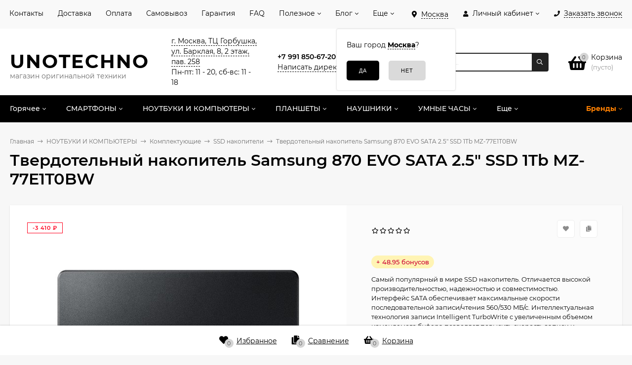

--- FILE ---
content_type: text/html; charset=utf-8
request_url: https://unotechno.ru/tverdotelnyy-nakopitel-samsung-870-evo-sata-2-5-ssd-1tb-mz-77e1t0bw/reviews/
body_size: 70711
content:
  <!DOCTYPE html><html  lang="ru"><head prefix="og: http://ogp.me/ns#"><meta http-equiv="Content-Type" content="text/html; charset=utf-8"/><meta name="viewport" content="width=device-width, initial-scale=1" /><meta http-equiv="x-ua-compatible" content="IE=edge"><title>Твердотельный накопитель Samsung 870 EVO SATA 2.5&quot; SSD 1Tb MZ-77E1T0BW отзывы</title><meta name="Keywords" content="Твердотельный накопитель Samsung 870 EVO SATA 2.5 SSD 1Tb MZ-77E1T0BW, SSD накопители, Отзывы" /><meta name="Description" content="Самый популярный в мире SSD накопитель. Отличается высокой производительностью, надежностью и совместимостью. Интерфейс SATA обеспечивает максимальные скорости последовательной записи/чтения 560/530 MБ/с. Интеллектуальная технология записи Intelligent TurboWrite с увеличенным объемом изменяемого буфера позволяет повысить скорость записи и стабильность высоких рабочих характеристик. Оснащен VNAND и MKX контроллером 6-го поколения, что обеспечивает стабильность его работы в системах любого назначения." /><style>@font-face {font-family: 'Montserrat';font-style: italic;font-weight: 400;src: local('Montserrat Italic'), local('Montserrat-Italic'),url('/wa-data/public/site/themes/mastershop/fonts/montserrat/montserrat-v15-latin-ext_latin_cyrillic-ext_cyrillic-italic.woff2') format('woff2'),url('/wa-data/public/site/themes/mastershop/fonts/montserrat/montserrat-v15-latin-ext_latin_cyrillic-ext_cyrillic-italic.woff') format('woff');}@font-face {font-family: 'Montserrat';font-style: normal;font-weight: 400;src: local('Montserrat Regular'), local('Montserrat-Regular'),url('/wa-data/public/site/themes/mastershop/fonts/montserrat/montserrat-v15-latin-ext_latin_cyrillic-ext_cyrillic-regular.woff2') format('woff2'),url('/wa-data/public/site/themes/mastershop/fonts/montserrat/montserrat-v15-latin-ext_latin_cyrillic-ext_cyrillic-regular.woff') format('woff');}@font-face {font-family: 'Montserrat';font-style: normal;font-weight: 500;src: local('Montserrat Medium'), local('Montserrat-Medium'),url('/wa-data/public/site/themes/mastershop/fonts/montserrat/montserrat-v15-latin-ext_latin_cyrillic-ext_cyrillic-500.woff2') format('woff2'),url('/wa-data/public/site/themes/mastershop/fonts/montserrat/montserrat-v15-latin-ext_latin_cyrillic-ext_cyrillic-500.woff') format('woff');}@font-face {font-family: 'Montserrat';font-style: italic;font-weight: 500;src: local('Montserrat Medium Italic'), local('Montserrat-MediumItalic'),url('/wa-data/public/site/themes/mastershop/fonts/montserrat/montserrat-v15-latin-ext_latin_cyrillic-ext_cyrillic-500italic.woff2') format('woff2'),url('/wa-data/public/site/themes/mastershop/fonts/montserrat/montserrat-v15-latin-ext_latin_cyrillic-ext_cyrillic-500italic.woff') format('woff');}@font-face {font-family: 'Montserrat';font-style: normal;font-weight: 600;src: local('Montserrat SemiBold'), local('Montserrat-SemiBold'),url('/wa-data/public/site/themes/mastershop/fonts/montserrat/montserrat-v15-latin-ext_latin_cyrillic-ext_cyrillic-600.woff2') format('woff2'),url('/wa-data/public/site/themes/mastershop/fonts/montserrat/montserrat-v15-latin-ext_latin_cyrillic-ext_cyrillic-600.woff') format('woff');}@font-face {font-family: 'Montserrat';font-style: italic;font-weight: 600;src: local('Montserrat SemiBold Italic'), local('Montserrat-SemiBoldItalic'),url('/wa-data/public/site/themes/mastershop/fonts/montserrat/montserrat-v15-latin-ext_latin_cyrillic-ext_cyrillic-600italic.woff2') format('woff2'),url('/wa-data/public/site/themes/mastershop/fonts/montserrat/montserrat-v15-latin-ext_latin_cyrillic-ext_cyrillic-600italic.woff') format('woff');}@font-face {font-family: 'Montserrat';font-style: normal;font-weight: 700;src: local('Montserrat Bold'), local('Montserrat-Bold'),url('/wa-data/public/site/themes/mastershop/fonts/montserrat/montserrat-v15-latin-ext_latin_cyrillic-ext_cyrillic-700.woff2') format('woff2'),url('/wa-data/public/site/themes/mastershop/fonts/montserrat/montserrat-v15-latin-ext_latin_cyrillic-ext_cyrillic-700.woff') format('woff');}@font-face {font-family: 'Montserrat';font-style: italic;font-weight: 700;src: local('Montserrat Bold Italic'), local('Montserrat-BoldItalic'),url('/wa-data/public/site/themes/mastershop/fonts/montserrat/montserrat-v15-latin-ext_latin_cyrillic-ext_cyrillic-700italic.woff2') format('woff2'),url('/wa-data/public/site/themes/mastershop/fonts/montserrat/montserrat-v15-latin-ext_latin_cyrillic-ext_cyrillic-700italic.woff') format('woff');}</style><style>body{font-family: 'Montserrat', sans-serif;}</style><link rel="shortcut icon" href="/favicon.ico"/><!-- rss --><link rel="alternate" type="application/rss+xml" title="Unotechno.ru" href="https://unotechno.ru/blog/rss/"><style>@font-face {font-family: 'Font Awesome 5 Pro';font-style: normal;font-weight: 300;src: url("/wa-data/public/site/themes/mastershop/fonts/fontawesome/webfonts/fa-light-300.eot");src: url("/wa-data/public/site/themes/mastershop/fonts/fontawesome/webfonts/fa-light-300.eot?#iefix") format("embedded-opentype"), url("/wa-data/public/site/themes/mastershop/fonts/fontawesome/webfonts/fa-light-300.woff2") format("woff2"), url("/wa-data/public/site/themes/mastershop/fonts/fontawesome/webfonts/fa-light-300.woff") format("woff"), url("/wa-data/public/site/themes/mastershop/fonts/fontawesome/webfonts/fa-light-300.ttf") format("truetype"), url("/wa-data/public/site/themes/mastershop/fonts/fontawesome/webfonts/fa-light-300.svg#fontawesome") format("svg"); }.fal {font-family: 'Font Awesome 5 Pro';font-weight: 300;}@font-face {font-family: 'Font Awesome 5 Pro';font-style: normal;font-weight: 400;src: url("/wa-data/public/site/themes/mastershop/fonts/fontawesome/webfonts/fa-regular-400.eot");src: url("/wa-data/public/site/themes/mastershop/fonts/fontawesome/webfonts/fa-regular-400.eot?#iefix") format("embedded-opentype"), url("/wa-data/public/site/themes/mastershop/fonts/fontawesome/webfonts/fa-regular-400.woff2") format("woff2"), url("/wa-data/public/site/themes/mastershop/fonts/fontawesome/webfonts/fa-regular-400.woff") format("woff"), url("/wa-data/public/site/themes/mastershop/fonts/fontawesome/webfonts/fa-regular-400.ttf") format("truetype"), url("/wa-data/public/site/themes/mastershop/fonts/fontawesome/webfonts/fa-regular-400.svg#fontawesome") format("svg"); }.far {font-family: 'Font Awesome 5 Pro';font-weight: 400; }@font-face {font-family: 'Font Awesome 5 Pro';font-style: normal;font-weight: 900;src: url("/wa-data/public/site/themes/mastershop/fonts/fontawesome/webfonts/fa-solid-900.eot");src: url("/wa-data/public/site/themes/mastershop/fonts/fontawesome/webfonts/fa-solid-900.eot?#iefix") format("embedded-opentype"), url("/wa-data/public/site/themes/mastershop/fonts/fontawesome/webfonts/fa-solid-900.woff2") format("woff2"), url("/wa-data/public/site/themes/mastershop/fonts/fontawesome/webfonts/fa-solid-900.woff") format("woff"), url("/wa-data/public/site/themes/mastershop/fonts/fontawesome/webfonts/fa-solid-900.ttf") format("truetype"), url("/wa-data/public/site/themes/mastershop/fonts/fontawesome/webfonts/fa-solid-900.svg#fontawesome") format("svg"); }.fa,.fas {font-family: 'Font Awesome 5 Pro';font-weight: 900; }@font-face {font-family: 'Font Awesome 5 Brands';font-style: normal;font-weight: normal;src: url("/wa-data/public/site/themes/mastershop/fonts/fontawesome/webfonts/fa-brands-400.eot");src: url("/wa-data/public/site/themes/mastershop/fonts/fontawesome/webfonts/fa-brands-400.eot?#iefix") format("embedded-opentype"), url("/wa-data/public/site/themes/mastershop/fonts/fontawesome/webfonts/fa-brands-400.woff2") format("woff2"), url("/wa-data/public/site/themes/mastershop/fonts/fontawesome/webfonts/fa-brands-400.woff") format("woff"), url("/wa-data/public/site/themes/mastershop/fonts/fontawesome/webfonts/fa-brands-400.ttf") format("truetype"), url("/wa-data/public/site/themes/mastershop/fonts/fontawesome/webfonts/fa-brands-400.svg#fontawesome") format("svg"); }.fab {font-family: 'Font Awesome 5 Brands'; }</style><style>a:hover,a.selected,.selected > a,.link:hover,.link.selected,.selected > .link{color: #FF8000;}.bs-bg{background: #000000;}.bs-bg,.bs-bg a,.bs-bg a:hover,.bs-bg .link,.bs-bg .link:hover,.bs-bg .selected > a,.bs-bg .selected > .link{color: #FFFFFF;}.bs-color,.link.bs-color,a.bs-color,.link.bs-color:hover,a.bs-color:hover{color: #000000;}.ac-bg{background: #00DB6A;}.ac-bg,.ac-bg a,.ac-bg .link,.ac-bg a:hover,.ac-bg .selected > a,.ac-bg .selected > .link{color: #FFFFFF;}.ac-color,.link.ac-color,a.ac-color,.link.ac-color:hover,a.ac-color:hover{color: #FF8000;}.button,button,input[type="button"],input[type="submit"],a.button,.inline-select__item.selected,.filter-param__variant--button.checked{background: #000000;color: #FFFFFF;}.cartOS__button{background: #000000 !important;color: #FFFFFF !important;}.bar-fixed-b__caret,.bar-fixed-r__caret,.products-custom-link__caret,.header-cart-message__caret{color: #000000;}.button.button--acc,button.button--acc,a.button--acc,input[type="button"].button--acc,input[type="submit"].button--acc{background: #00DB6A;color: #FFFFFF;}a.add2cart-button--mini,.add2cart-button--mini,a.add2cart-button,.add2cart-button {background: #00DB6A;color: #FFFFFF;}.rating,.star,.star-empty,.product-action.selected,.head-decor:first-letter,.jq-checkbox.checked:before,.checkbox-styler.checked:before{color: #000000;}.cartOS__title svg {fill: #000000 !important;}.jq-radio.checked:before,.radio-styler.checked:before,.bx-pager-item a.active:before,.owl-dot.active span:before{background: #000000;}.tabs_el.selected,.border-color,.shop-sk-callback__slider .ui-slider-range{border-color: #000000;}.footer{background: #111111;color: #FFF;}.footer a{color: #FFF;}.header-top{background: #F9F9F9;}.header-top,.header-top a,.header-menu__item.selected > a,.header-menu__item.selected > .link,.header-top a:hover,.header-top .link,.header-top .link:hover{color: #000000;}.header-top .header-menu__item:hover,.header-top .header-menu__item.selected,.header-top .header-auth:hover,.header-top .header-callback:hover {background: rgba(0,0,0,0.03);}.categories-v__head{background: #000000;color: #FFFFFF;}.categories-vu__head{background: #000000;color: #FFFFFF;}.category-filters,.m-filters-open{background: #000000;color: #FFFFFF;}.category-filters__send{background: #FFFFFF;color: #000000;}.categories-h{background: #000000;color: #ffffff;}.categories-h__link:hover,.categories-h__link.selected,.categories-h__title.link:hover{color: #bbbbbb;}.categories-h__item:hover{background: #eeeeee;}.categories-h__brand,.categories-h__brand .categories-h__link:hover{color: #FF8000;}.m-open-categories{background: #000000;color: #ffffff;}.header-logo__text{color: #000000;}.header-logo__text-second{color: #000000;}</style><script>var globalThemeSettings = {isMobile: 0,isFormStylerInit: 1,isLocationSelect: 0,isCurrencySelect: 0,isDisplayFontAwesome: 0,show_product_in_basket: 1,isSeoFilterBlockedOPtions: 0,currency: {"code":"RUB","sign":"\u20bd","sign_html":"\u20bd","sign_position":1,"sign_delim":" ","decimal_point":",","frac_digits":"2","thousands_sep":" "},isFixedHeader: 1,isHorizontalMainMenu: 1,isFilters: 0,isDemoSettings: 0,isTileGalleryProductPreview: 1,msgAddToFavorite: '<a href=/search/?list=favorites>Товар в избранном</a>',msgAddToCompare: 'Товар в сравнении'}</script><script src="/wa-data/public/site/themes/mastershop/jquery.min.js?v2.3.1.2"></script><script src="/wa-apps/shop/plugins/promos/js/frontend.min.js?1.13.2"></script>
<script src="/wa-apps/shop/plugins/flexdiscount/js/flexdiscountFrontend.min.js?4.42.0"></script>
<script src="/wa-apps/shop/plugins/autobadge/js/jquerycountdowntimer/jquery.countdownTimer.min.js?1.7.7"></script>
<script src="/wa-apps/shop/plugins/autobadge/js/frontend.min.js?1.7.7"></script>
<script src="/wa-apps/shop/plugins/productsets/js/frontend.min.js?2.5.3"></script>
 <link href="/wa-data/public/shop/themes/mastershop/mastershop.shop.min.css?v2.3.1.2" rel="stylesheet"><!-- plugin hook: 'frontend_head' --><style id="promos-inline-styles">[data-promos-nmc]{background:rgba(240,98,145,1) !important;color:#fff !important;padding:10px !important;margin-top:10px !important}[data-promos-nmac]{background:rgba(240,98,145,1) !important;color:#fff !important;padding:10px !important;margin-top:10px !important}[data-promos-cc]{background:rgba(238,85,79,1) !important;color:#fff !important;padding:10px !important;margin-top:10px !important}[data-promos-gpc]{background:rgba(1,200,80,1) !important;color:#fff !important;padding:10px !important;margin-top:10px !important}[data-promos-gcc]{background:rgba(222,251,222,1) !important;color:#000 !important;padding:10px !important;margin-top:10px !important;margin-bottom:10px !important}[data-promos-apbc]{border:1px solid #499fb5 !important;margin-top:10px !important;margin-bottom:10px !important}.pp-active [data-promos-aphc]{background:rgba(73,159,181,1) !important;color:#fff !important;padding:10px !important}.pp-active [data-promos-apcc]{color:#000 !important;padding:10px !important}.ig-dialog-wrap.gifts-dialog .w-dialog-wrapper [data-promos-gpbp]{-webkit-box-shadow:0 0 70px 0 #bbbbbb !important;-moz-box-shadow:0 0 70px 0 #bbbbbb !important;box-shadow:0 0 70px 0 #bbbbbb !important;border-radius:4px !important;border:5px solid #f3f3f3 !important}.ig-dialog-wrap.gifts-dialog .w-dialog-wrapper [data-promos-gphp]{background:rgba(243,243,243,1) !important;padding:7px 25px !important}.ig-dialog-wrap.gifts-dialog .w-dialog-wrapper [data-promos-gphhp]{color:#000 !important}.ig-dialog-wrap.gifts-dialog .w-dialog-wrapper [data-promos-gpcp]{background:rgba(255,255,255,1) !important;color:#000 !important;padding:20px !important}.ig-dialog-wrap.gifts-dialog .w-dialog-wrapper [data-promos-gpclp]{fill:#000 !important}.ig-dialog-wrap.gifts-dialog .w-dialog-wrapper [data-promos-gpcounp]:before{color:#000 !important;background:rgba(255,232,167,1) !important}.ig-dialog-wrap.skus-dialog .w-dialog-wrapper [data-promos-spbp]{-webkit-box-shadow:0 0 70px 0 #bbbbbb !important;-moz-box-shadow:0 0 70px 0 #bbbbbb !important;box-shadow:0 0 70px 0 #bbbbbb !important;border-radius:4px !important;border:5px solid #f3f3f3 !important}.ig-dialog-wrap.skus-dialog .w-dialog-wrapper [data-promos-sphp]{background:rgba(243,243,243,1) !important;padding:7px 25px !important;border-top-left-radius:4px !important;border-top-right-radius:4px !important}.ig-dialog-wrap.skus-dialog .w-dialog-wrapper [data-promos-sphhp]{color:#000 !important}.ig-dialog-wrap.skus-dialog .w-dialog-wrapper [data-promos-spcp]{background:rgba(255,255,255,1) !important;padding:20px !important}.ig-dialog-wrap.skus-dialog .w-dialog-wrapper [data-promos-spclp]{fill:#000 !important}[data-promos-nmp]{background:rgba(51,180,231,1) !important;color:#fff !important;padding:10px !important;margin-top:10px !important}[data-promos-cp]{background:rgba(238,85,79,1) !important;color:#fff !important;padding:20px 10px 10px !important;margin-top:10px !important}[data-promos-gpp]{background:rgba(1,200,80,1) !important;color:#fff !important;padding:10px !important;margin-top:10px !important}[data-promos-apbp]{border:1px solid #499fb5 !important;margin-top:10px !important;margin-bottom:10px !important}.pp-active [data-promos-aphp]{background:rgba(73,159,181,1) !important;color:#fff !important;padding:10px !important}.pp-active [data-promos-apcp]{color:#000 !important;padding:10px !important}</style><script>$(function() {$.promosFrontend = new PromosPluginFrontend({urls: {getProductSkus: '/promos/getProductSkus/',update: '/promos/update/',updateCart: '/promos/updateCart/',showGifts: '/promos/showGifts/',updateGifts: '/promos/updateGifts/',cartSaveUrl: {shop: '/cart/save/',plugin: '/my/'},cartDeleteUrl: {shop: '/cart/delete/',plugin: '/my/'},cartAddUrl: {shop: '/cart/add/',plugin: '/my/'}},locale: 'ru_RU',shopVersion: '8.22.0.50',pluginUrl: '/wa-apps/shop/plugins/promos/',attr: {giftPopupBlock: 'data-promos-gpbp',giftPopupClose: 'data-promos-gpclp',skusPopupBlock: 'data-promos-spbp',skusPopupClose: 'data-promos-spclp'},messages: {"This product is already selected":"\u0422\u043e\u0432\u0430\u0440 \u0443\u0436\u0435 \u0432\u044b\u0431\u0440\u0430\u043d","Product with the selected option combination is not available for purchase":"\u0422\u043e\u0432\u0430\u0440 \u0441 \u0432\u044b\u0431\u0440\u0430\u043d\u043d\u044b\u043c\u0438 \u0445\u0430\u0440\u0430\u043a\u0442\u0435\u0440\u0438\u0441\u0442\u0438\u043a\u0430\u043c\u0438 \u043d\u0435 \u0434\u043e\u0441\u0442\u0443\u043f\u0435\u043d \u0434\u043b\u044f \u0437\u0430\u043a\u0430\u0437\u0430"}})});</script><style>i.icon16-flexdiscount.loading{background-image:url(https://unotechno.ru/wa-apps/shop/plugins/flexdiscount/img/loading16.gif)}i.flexdiscount-big-loading{background:url(https://unotechno.ru/wa-apps/shop/plugins/flexdiscount/img/loading.gif) no-repeat}.fl-is-loading > * { opacity: 0.3; }.fl-is-loading { position:relative }.fl-is-loading:after{ position:absolute; top:0;left:0;content:"";width:100%;height:100%; background:url(https://unotechno.ru/wa-apps/shop/plugins/flexdiscount/img/loader2.gif) center center no-repeat}.fl-loader-2:after{ position:absolute; top:0;left:0;content:"";width:100%;height:100%; background:url(/wa-content/img/loading16.gif) center center no-repeat}i.icon16-flexdiscount{background-repeat:no-repeat;height:16px;width:16px;display:inline-block;text-indent:-9999px;text-decoration:none!important;vertical-align:top;margin:-.1em .25em 0 0}i.flexdiscount-big-loading{display:inline-block;width:32px;height:32px;margin:15px 0}.flexdiscount-coup-del-block,.flexdiscount-loader{display:none}.align-center{text-align:center}.flexdiscount-coup-result,.flexdiscount-form,.flexdiscount-price-block,.flexdiscount-user-affiliate,.flexdiscount-user-discounts{margin:10px 0}.flexdiscount-coup-result{color:green}.flexdiscount-coup-result.flexdiscount-error{color:red}.flexdiscount-max-affiliate,.flexdiscount-max-discount{font-size:1.5em;color:#c03;font-weight:600}.flexdiscount-coupon-delete:before{content:'x';padding:5px;-webkit-border-radius:50%;-moz-border-radius:50%;border-radius:50%;border:2px solid red;width:.5em;height:.5em;display:inline-block;text-align:center;line-height:.5em;margin-right:5px;font-size:1.3em;color:red;font-weight:700;vertical-align:middle}.flexdiscount-price-block{display:inline-block}.flexdiscount-product-discount{display:table}.flexdiscount-my-content>div{padding:10px}.flexdiscount-discounts-affiliate{color:#c03;background:#fff4b4;padding:5px 10px;border-radius:20px}/***********************
 *
 * ru: Блок Доступных скидок и бонусов
 * en: Available discount and bonuses
 *
************************/

/**
* Обертка
* Wrap
*/
.flexdiscount-available-discount { }
/**
* Блок вывода Доступных скидок и бонусов
* Available discount and bonuses
*/
.flexdiscount-alldiscounts { clear: none; background-color: #FFFFFF; border: 1px solid #DDDDDD; -webkit-border-radius: 4px; -moz-border-radius: 4px; border-radius: 4px; margin: 10px 0; }
/**
* Шапка
* Header block
*/
.flexdiscount-alldiscounts-heading { background: #fff4b4; text-transform: uppercase; -webkit-border-top-left-radius: 3px; -moz-border-top-left-radius: 3px; border-top-left-radius: 3px; -webkit-border-top-right-radius: 3px; -moz-border-top-right-radius: 3px; border-top-right-radius: 3px; padding: 10px 15px;}
/**
* Заголовок шапки
* Header text
*/
.flexdiscount-alldiscounts-heading .h3 { font-size: 14px; margin: 0; padding: 0; color: #444;}
/**
* Внутренний отступ основной части
* Padding of the block body
*/
.flexdiscount-alldiscounts-body, .flexdiscount-alldiscounts .flexdiscount-body { padding: 15px; }
/*
* Ширина таблицы
* Width table
*/
.flexdiscount-alldiscounts table { width: 100%; }
/*
* Внешний отступ неупорядоченных списков
* Margin of unordered lists
*/
.flexdiscount-alldiscounts ul { margin: 0; }
/*
* Стили таблицы
* Table styles
*/
.flexdiscount-alldiscounts .flexdiscount-table { border-left: 1px solid #000; border-top: 1px solid #000; width: 100%; margin: 0; }
/*
* Стили заголовков и ячеек таблицы
* Table cells styles
*/
.flexdiscount-alldiscounts .flexdiscount-table td, .flexdiscount-alldiscounts .flexdiscount-table th { color: #000; border: 1px solid #000; padding: 5px; }
.fl-discount-skus { margin-bottom: 10px; }
tr.fl-discount-skus td { padding: 10px 5px; }

/***********************
 *
 * ru: Блок Действующих скидок и бонусов
 * en: Product active discounts and bonuses
 *
************************/

/**
* Обертка
* Wrap
*/
.flexdiscount-product-discount { display: table; }
/**
* Блок вывода Действующих скидок и бонусов
* Product active discounts and bonuses block
*/
.flexdiscount-pd-block { background-color: #FFFFFF; border: 1px solid #DDDDDD; -webkit-border-radius: 4px; -moz-border-radius: 4px; border-radius: 4px; margin: 10px 0; }
/**
* Шапка
* Header block
*/
.flexdiscount-pd-block .flexdiscount-heading, #yourshop .flexdiscount-pd-block .flexdiscount-heading { background: #163bdb; text-transform: uppercase; border-color: #DDDDDD; color: #333333; -webkit-border-top-left-radius: 3px; -moz-border-top-left-radius: 3px; border-top-left-radius: 3px; -webkit-border-top-right-radius: 3px; -moz-border-top-right-radius: 3px; border-top-right-radius: 3px; padding: 10px 15px;}
/**
* Заголовок шапки
* Header text
*/
.flexdiscount-pd-block .flexdiscount-heading .h3 { font-size: 14px; margin: 0; padding: 0; color: #fff;}
/**
* Внутренний отступ основной части
* Padding of the block body
*/
.flexdiscount-pd-block .flexdiscount-body { padding: 15px; }
/*
* Внешний отступ неупорядоченных списков
* Margin of unordered lists
*/
.flexdiscount-pd-block ul { margin: 0; }
/*
* Стили таблицы
* Table styles
*/
.flexdiscount-pd-block .flexdiscount-table { border-left: 1px solid #000; border-top: 1px solid #000; width: 100%; margin: 0; }
/*
* Стили заголовков и ячеек таблицы
* Table cells styles
*/
.flexdiscount-pd-block .flexdiscount-table td, .flexdiscount-pd-block .flexdiscount-table th { color: #000; border: 1px solid #000; padding: 5px; }

/***********************
 *
 * ru: Активные скидок и бонусов
 * en: Active discounts and bonuses block
 *
************************/

/**
* Обертка
* Wrap
*/
.flexdiscount-user-discounts { }
/**
* Блок вывода активных скидок и бонусов
* Active discounts and bonuses block
*/
.flexdiscount-discounts { clear: both; overflow: hidden; background-color: #FFFFFF; border: 1px solid #ddd; margin: 10px 0; }
/**
* Шапка
* Header block
*/
.flexdiscount-discounts-heading { background: #eee; text-transform: uppercase; color: #333333; padding: 10px 15px; }
/**
* Заголовок шапки
* Header text
*/
.flexdiscount-discounts-heading .h3 { font-size: 14px; margin: 0; color: #444; }
/**
* Внутренний отступ основной части
* Padding of the block body
*/
.flexdiscount-discounts-body { padding: 0; }
/*
* Ширина таблицы
* Width table
*/
.flexdiscount-discounts table { width: 100%; }
/*
* Стили неупорядоченных списков
* Styles of unordered lists
*/
.flexdiscount-discounts-body ul { list-style: none; padding: 0; margin: 0; }
.flexdiscount-discounts-body li { padding: 10px 15px; background-color: #fefce3; margin: 5px 0; }
/*
* Стили для размера скидки
* Styles for discount
*/
.flexdiscount-discounts-price { color: #e8385c; display: inline-block; }

/***********************
 *
 * ru: Дополнительная форма ввода купонов
 * en: Additional coupon form
 *
************************/

/*
* Цвет сообщения о успешно введенном купоне
* Message color about successfully entered coupon
*/
.flexdiscount-coup-result { color: green; }
/*
* Цвет сообщения о неверно введенном купоне
* Message color about incorrectly entered coupon
*/
.flexdiscount-coup-result.flexdiscount-error { color: #ff0000; }
/**
* Крестик удаления купона
* Delete coupon cross
*/
.flexdiscount-coupon-delete:before { content: 'x'; padding: 5px; -webkit-border-radius: 50%; -moz-border-radius: 50%; border-radius: 50%; border: 2px solid #ff0000; width: .5em; height: .5em; display: inline-block; text-align: center; line-height: .5em; margin-right: 5px; font-size: 1.3em; color: #ff0000; font-weight: bold; vertical-align: middle; }

/***********************
 *
 * ru: Блок правил запрета
 * en: Deny discounts block
 *
************************/

/**
* Обертка
* Wrap
*/
.flexdiscount-deny-discount { }
/**
* Блок вывода правил запрета
* Deny discounts block
*/
.flexdiscount-denydiscounts { clear: none; background-color: #FFFFFF; border: 1px solid #DDDDDD; -webkit-border-radius: 4px; -moz-border-radius: 4px; border-radius: 4px; margin: 10px 0; }
/**
* Шапка
* Header block
*/
.flexdiscount-denydiscounts-heading { background: #ff0000; text-transform: uppercase; -webkit-border-top-left-radius: 3px; -moz-border-top-left-radius: 3px; border-top-left-radius: 3px; -webkit-border-top-right-radius: 3px; -moz-border-top-right-radius: 3px; border-top-right-radius: 3px; padding: 10px 15px;}
/**
* Заголовок шапки
* Header text
*/
.flexdiscount-denydiscounts-heading .h3 { font-size: 14px; margin: 0; padding: 0; color: #fff;}
/**
* Внутренний отступ основной части
* Padding of the block body
*/
.flexdiscount-denydiscounts-body, .flexdiscount-denydiscounts .flexdiscount-body { padding: 15px; }
/*
* Ширина таблицы
* Width table
*/
.flexdiscount-denydiscounts table { width: 100%; }
/*
* Внешний отступ неупорядоченных списков
* Margin of unordered lists
*/
.flexdiscount-denydiscounts ul { margin: 0; }
/*
* Стили таблицы
* Table styles
*/
.flexdiscount-denydiscounts .flexdiscount-table { border-left: 1px solid #000; border-top: 1px solid #000; width: 100%; margin: 0; }
/*
* Стили заголовков и ячеек таблицы
* Table cells styles
*/
.flexdiscount-denydiscounts .flexdiscount-table td, .flexdiscount-denydiscounts .flexdiscount-table th { color: #000; border: 1px solid #000; padding: 5px; }

/***********************
 *
 * ru: Блок цены со скидкой
 * en: Block of price with discount
 *
************************/

/*
* Обертка
* Wrap
*/
.flexdiscount-price-block { display: inline-block; }

/***********************
 *
 * ru: Скидки в личном кабинете
 * en: Discounts in customer account
 *
************************/

/*
* Обертка
* Wrap
*/
.flexdiscount-my-content > div { padding: 10px; }

/***********************
 *
 * ru: Остальные стили
 * en: Other styles
 *
************************/

/*
* Бонусы
* Bonuses
*/
.flexdiscount-discounts-affiliate { color: #c03; background: #fff4b4; padding: 5px 10px; border-radius: 20px; }
/**
* Максимальное значение скидок и бонусов в блоках Доступных и Действующих скидок
* Maximum value of discount and bonuses in Available discounts block and Product discounts block
*/
.flexdiscount-max-discount, .flexdiscount-max-affiliate { font-size: 1.3em; color: #c03; font-weight: 600; }</style><script>$(function() {$.flexdiscountFrontend = new FlexdiscountPluginFrontend({urls: {couponAddUrl: '/flexdiscount/couponAdd/',updateDiscountUrl: '/flexdiscount/update/',refreshCartUrl: '/flexdiscount/cartUpdate/',deleteUrl: '/flexdiscount/couponDelete/',cartSaveUrl: {shop: '/cart/save/',plugin: '/my/'},cartDeleteUrl: {shop: '/cart/delete/',plugin: '/my/'},cartAddUrl: {shop: '/cart/add/',plugin: '/my/'}},updateInfoblocks: 1,hideDefaultAffiliateBlock: '',ss8forceUpdate: '0',addAffiliateBlock: 0,loaderType: 'loader3',locale: 'ru_RU',settings: {"enable_frontend_cart_hook":0},ss8UpdateAfterPayment: 0,shopVersion: '8.22.0.50'});});</script>
                <script type="text/javascript">
                    $(document).bind("DOMNodeInserted", function(e) {
                        var element = e.target;
                        var text = $(element).html();
                        var disable = false;
                        var enable_lowest_price = 0;

                        $("[itemprop]").removeAttr("itemprop");

                        if (/Более выгодная цена/.test(text) || /market.yandex.ru/.test(text) || /sovetnik/.test(text) || /Sovetnik/.test(text) || /Ещё варианты/.test(text) || /Яндекс.Маркет/.test(text))
                        {
                           disable = true;
                        }
                        if (enable_lowest_price && /самая низкая цена/.test(text))
                        {
                            disable = false;
                        }
                        if (disable && element.id !="shop" && element.id != "")
                        {
                            $("head").append("<style>#"+element.id+"{margin-top:-50px!important}#"+element.id+" div{display:none!important}html{transition: margin-top 9999s 9999s}</style>");
                        }
                    });
                </script>
            <link href='/wa-apps/shop/plugins/cityselect/css/suggestions.min.css?v=1.15' rel='stylesheet'><script src='/wa-apps/shop/plugins/cityselect/js/jquery.suggestions.min.js?v1.15'></script><link href='/wa-apps/shop/plugins/cityselect/css/frontend.min.css?v=1.15' rel='stylesheet'><script src='/wa-apps/shop/plugins/cityselect/js/frontend.min.js?v=1.15'></script><script>function init_shop_cityselect(){
shop_cityselect.location={"city":"\u041c\u043e\u0441\u043a\u0432\u0430","region":"77","zip":"101000","constraints_street":"","country":"rus","need_detect":true};
shop_cityselect.route_params={"app":"shop","theme":"mastershop","theme_mobile":"mastershop","checkout_version":"1","locale":"ru_RU","ssl_all":"1","title":"Unotechno - \u0438\u043d\u0442\u0435\u0440\u043d\u0435\u0442-\u043c\u0430\u0433\u0430\u0437\u0438\u043d \u043c\u043e\u0431\u0438\u043b\u044c\u043d\u043e\u0439 \u0442\u0435\u0445\u043d\u0438\u043a\u0438: \u0441\u043c\u0430\u0440\u0442\u0444\u043e\u043d\u044b, \u043d\u043e\u0443\u0442\u0431\u0443\u043a\u0438, \u0430\u043a\u0441\u0435\u0441\u0441\u0443\u0430\u0440\u044b \u0438 \u0442\u043e\u0432\u0430\u0440\u044b \u0434\u043b\u044f \u0443\u043c\u043d\u043e\u0433\u043e \u0434\u043e\u043c\u0430","meta_keywords":"\u0441\u043c\u0430\u0440\u0442\u0444\u043e\u043d\u044b Xiaomi, \u043d\u043e\u0443\u0442\u0431\u0443\u043a\u0438 Xiaomi, \u0430\u043a\u0441\u0435\u0441\u0441\u0443\u0430\u0440\u044b Xiaomi, \u0442\u043e\u0432\u0430\u0440\u044b \u0434\u043b\u044f \u0443\u043c\u043d\u043e\u0433\u043e \u0434\u043e\u043c\u0430 Xiaomi, \u0441\u043c\u0430\u0440\u0442\u0444\u043e\u043d\u044b Xiaomi \u043a\u0443\u043f\u0438\u0442\u044c \u0432 \u041c\u043e\u0441\u043a\u0432\u0435","meta_description":"\u041c\u043e\u0431\u0438\u043b\u044c\u043d\u0430\u044f \u0442\u0435\u0445\u043d\u0438\u043a\u0430, \u0430\u043a\u0441\u0435\u0441\u0441\u0443\u0430\u0440\u044b \u0438 \u0442\u043e\u0432\u0430\u0440\u044b \u0434\u043b\u044f \u0443\u043c\u043d\u043e\u0433\u043e \u0434\u043e\u043c\u0430. \u0413\u0430\u0440\u0430\u043d\u0442\u0438\u044f \u043a\u0430\u0447\u0435\u0441\u0442\u0432\u0430. \u0414\u043e\u0441\u0442\u0430\u0432\u043a\u0430 \u043f\u043e \u041c\u043e\u0441\u043a\u0432\u0435 \u0438 \u0420\u043e\u0441\u0441\u0438\u0438.","og_title":"Unotechno - \u0438\u043d\u0442\u0435\u0440\u043d\u0435\u0442-\u043c\u0430\u0433\u0430\u0437\u0438\u043d \u043c\u043e\u0431\u0438\u043b\u044c\u043d\u043e\u0439 \u0442\u0435\u0445\u043d\u0438\u043a\u0438: \u0441\u043c\u0430\u0440\u0442\u0444\u043e\u043d\u044b, \u043d\u043e\u0443\u0442\u0431\u0443\u043a\u0438, \u0430\u043a\u0441\u0435\u0441\u0441\u0443\u0430\u0440\u044b \u0438 \u0442\u043e\u0432\u0430\u0440\u044b \u0434\u043b\u044f \u0443\u043c\u043d\u043e\u0433\u043e \u0434\u043e\u043c\u0430","og_image":"https:\/\/unotechno.ru\/wa-data\/public\/site\/themes\/unotechno2\/img\/unotechno_logo_notifications.png","og_video":"","og_description":"\u041c\u043e\u0431\u0438\u043b\u044c\u043d\u0430\u044f \u0442\u0435\u0445\u043d\u0438\u043a\u0430, \u0430\u043a\u0441\u0435\u0441\u0441\u0443\u0430\u0440\u044b \u0438 \u0442\u043e\u0432\u0430\u0440\u044b \u0434\u043b\u044f \u0443\u043c\u043d\u043e\u0433\u043e \u0434\u043e\u043c\u0430 \u043f\u043e\u043f\u0443\u043b\u044f\u0440\u043d\u044b\u0445 \u0431\u0440\u0435\u043d\u0434\u043e\u0432. \u0413\u0430\u0440\u0430\u043d\u0442\u0438\u044f \u043a\u0430\u0447\u0435\u0441\u0442\u0432\u0430. \u0414\u043e\u0441\u0442\u0430\u0432\u043a\u0430 \u043f\u043e \u041c\u043e\u0441\u043a\u0432\u0435 \u0438 \u0420\u043e\u0441\u0441\u0438\u0438.","og_type":"website","og_url":"https:\/\/unotechno.ru\/","url_type":"0","products_per_page":"","type_id":["1","2","3","6","7","8","9","10","11","12","13","16","17","18","19","20","21","22","23","24","25","26","27","28","29","30"],"currency":"RUB","public_stocks":"0","drop_out_of_stock":"1","payment_id":"0","shipping_id":["29","25","32","35","36","39","41","42","45","61","53","55","56","57","58","59","60","62"],"checkout_storefront_id":"2b870c38ffc6e01350a1d27b28167cd6","promos_skip_frontend_products":0,"flexdiscount_skip_frontend_products":0,"product_url":"tverdotelnyy-nakopitel-samsung-870-evo-sata-2-5-ssd-1tb-mz-77e1t0bw","module":"frontend","action":"productReviews","cityselect__url":"tverdotelnyy-nakopitel-samsung-870-evo-sata-2-5-ssd-1tb-mz-77e1t0bw\/reviews\/"};
shop_cityselect.init('fd439279c8ca796fa09fbc8df51030d37f838d6f','/','/wa-apps/shop/plugins/cityselect/js/fancybox/','city','auto',1,0,0);
        } if (typeof shop_cityselect !== 'undefined') { init_shop_cityselect() } else { $(document).ready(function () { init_shop_cityselect() }) }</script><script>(function($){$(function(){$.autobadgeFrontend.init({update:'/autobadge/update/',forceParentVisible:'',delayLoading:'',delayLoadingAjax:'',forceParentRelative:'',showLoader:'1'});});})(jQuery);</script>
    <link href="/wa-data/public/shop/plugins/pnotice/css/pnotice.css?v1.5.0-7145306524" rel="stylesheet" />
    <script src="/wa-data/public/shop/plugins/pnotice/js/pnotice.js?v1.5.0-7145306524"></script><meta name="robots" content="noindex" /><link rel="canonical" href="https://unotechno.ru/tverdotelnyy-nakopitel-samsung-870-evo-sata-2-5-ssd-1tb-mz-77e1t0bw/"/><script>(function ($) {$(function ($) {$.productsets.init({PLUGIN_URL: '/wa-apps/shop/plugins/productsets/',urls: {"buy":"\/productsets\/buy\/","load":"\/productsets\/load\/","getProductSkus":"\/productsets\/getProductSkus\/","cartPage":"\/cart\/"},currency: {"code":"RUB","sign":"\u20bd","sign_html":"\u20bd","sign_position":1,"sign_delim":" ","decimal_point":",","frac_digits":"2","thousands_sep":" "},attr: {sliderArrow: 'data-productsets-bsa',sliderWrapArrow: 'data-productsets-bsab',skusPopupBundleBlock: 'data-productsets-spbb',skusPopupBundleHeader: 'data-productsets-sphb',skusPopupBundleClose: 'data-productsets-spclb',skusPopupBundleContent: 'data-productsets-spcb',skusPopupUserBundleBlock: 'data-productsets-spbu',skusPopupUserBundleClose: 'data-productsets-spclu',skusPopupUserBundleHeader: 'data-productsets-sphu',skusPopupUserBundleContent: 'data-productsets-spcu',successPopupBundleBlock: 'data-productsets-sucpbb',successPopupContentBundle: 'data-productsets-sucpcb',successPopupTickBundle: 'data-productsets-sucptb',successPopupLinkBundle: 'data-productsets-sucplb',successPopupButtonBundle: 'data-productsets-sucpbutb',successPopupCloseBundle: 'data-productsets-sucpclb',successPopupCloseUserBundle: 'data-productsets-sucpclu',successPopupButtonUserBundle: 'data-productsets-sucpbutu',successPopupLinkUserBundle: 'data-productsets-sucplu',successPopupTickUserBundle: 'data-productsets-sucptu',successPopupContentUserBundle: 'data-productsets-sucpcu',successPopupUserBundleBlock: 'data-productsets-sucpbu'},localeStrings: {"":"project-id-version: shop/plugins/productsets\npot-creation-date: 2020-01-28T19:00:32.705Z\nlast-translator: shop/plugins/productsets\nlanguage-team: shop/plugins/productsets\nmime-version: 1.0\ncontent-type: text/plain; charset=utf-8\ncontent-transfer-encoding: 8bit\nplural-forms: nplurals=3; plural=((((n%10)==1)&&((n%100)!=11))?(0):(((((n%10)>=2)&&((n%10)<=4))&&(((n%100)<10)||((n%100)>=20)))?(1):2));\n","The set is empty":"Набор пустой","Something wrong!":"Что-то пошло не так!","Products has been successfully added to the cart":"Товары были успешно добавлены в корзину","Continue shopping":"Продолжить покупки","Proceed to checkout":"Оформить заказ","Select product sku":"Выбрать вариант товара","1 product":["{n} товар","{n} товара","{n} товаров"],"This product is already selected":"Товар уже выбран","Product with the selected option combination is not available for purchase":"Товар с выбранными характеристиками не доступен для заказа","Minimal quantity of products is":"Минимальное количество товаров","Maximal quantity of products is":"Максимальное количество товаров","Select another product":"Выберите другой товар","delete":"удалить"}
,locale: "ru_RU"})});})(jQuery)</script><!-- Yandex.Metrika counter -->
<script type="text/javascript" >
    (function (d, w, c) {
        (w[c] = w[c] || []).push(function() {
            try {
                w.yaCounter48278516 = new Ya.Metrika({
                    id:48278516,
                    clickmap:true,
                    trackLinks:true,
                    accurateTrackBounce:true,
                    webvisor:true
                });
            } catch(e) { }
        });

        var n = d.getElementsByTagName("script")[0],
            s = d.createElement("script"),
            f = function () { n.parentNode.insertBefore(s, n); };
        s.type = "text/javascript";
        s.async = true;
        s.src = "https://mc.yandex.ru/metrika/watch.js";

        if (w.opera == "[object Opera]") {
            d.addEventListener("DOMContentLoaded", f, false);
        } else { f(); }
    })(document, window, "yandex_metrika_callbacks");
</script>
<noscript><div><img src="https://mc.yandex.ru/watch/48278516" style="position:absolute; left:-9999px;" alt="" /></div></noscript>
<!-- /Yandex.Metrika counter -->

<!-- Google tag (gtag.js) -->
<script async src="https://www.googletagmanager.com/gtag/js?id=UA-141015009-1"></script>
<script>
  window.dataLayer = window.dataLayer || [];
  function gtag(){dataLayer.push(arguments);}
  gtag('js', new Date());

  gtag('config', 'UA-141015009-1');
</script>

<!-- Google Tag Manager -->
<script>(function(w,d,s,l,i){w[l]=w[l]||[];w[l].push({'gtm.start':
new Date().getTime(),event:'gtm.js'});var f=d.getElementsByTagName(s)[0],
j=d.createElement(s),dl=l!='dataLayer'?'&l='+l:'';j.async=true;j.src=
'https://www.googletagmanager.com/gtm.js?id='+i+dl;f.parentNode.insertBefore(j,f);
})(window,document,'script','dataLayer','GTM-KDTD482');</script>
<!-- End Google Tag Manager -->

<!-- Top100 (Kraken) Counter -->
<script>
    (function (w, d, c) {
    (w[c] = w[c] || []).push(function() {
        var options = {
            project: 7211523,
        };
        try {
            w.top100Counter = new top100(options);
        } catch(e) { }
    });
    var n = d.getElementsByTagName("script")[0],
    s = d.createElement("script"),
    f = function () { n.parentNode.insertBefore(s, n); };
    s.type = "text/javascript";
    s.async = true;
    s.src =
    (d.location.protocol == "https:" ? "https:" : "http:") +
    "//st.top100.ru/top100/top100.js";

    if (w.opera == "[object Opera]") {
    d.addEventListener("DOMContentLoaded", f, false);
} else { f(); }
})(window, document, "_top100q");
</script>
<noscript>
  <img src="//counter.rambler.ru/top100.cnt?pid=7211523" alt="Топ-100" />
</noscript>
<!-- END Top100 (Kraken) Counter -->

<!-- Validate codes -->
<meta name="yandex-verification" content="ab18bc6209e1ac76" />
<meta name="google-site-verification" content="Hcs8RQxZ9gmWn4ivRU7wlKIrnPPcKEG1ENsP275AaBM" />
<meta name='wmail-verification' content='827b3ce21ddbef19f9a01200e59b07a4' />
<meta name="mailru-verification" content="a6bb7e08c477b86a" />
<meta name="msvalidate.01" content="AFC9951E6D259BB43AB1F1CDC5C2A631" />
<!-- END Validate codes -->

<!-- Validate codes dlstudio -->
<meta name="wa-expert-hash" content="afc0edaae7c6242b923747e8345bbb26bfe6b3" />
<meta name="wa-expert-hash" content="b1f57466849393e29237474215e3818814f1a7" />
<meta name="cmsmagazine" content="da1e55255a95f58f8d50aba0eb013c51" />
<meta name="it-rating" content="it-rat-cc53517e65858e44b1baabde1f5a8050" />
<meta name="cmsmagazine" content="86796e4a4f612656537809c5e9c1d83c" />
<!-- END Validate codes dlstudio -->

<!-- Vk pixel -->
<script type="text/javascript">!function(){var t=document.createElement("script");t.type="text/javascript",t.async=!0,t.src='https://vk.com/js/api/openapi.js?169',t.onload=function(){VK.Retargeting.Init("VK-RTRG-1319114-3IsML"),VK.Retargeting.Hit()},document.head.appendChild(t)}();</script><noscript><img src="https://vk.com/rtrg?p=VK-RTRG-1319114-3IsML" style="position:fixed; left:-999px;" alt=""/></noscript>
<!-- /Vk pixel --><style>@media (min-width: 1101px) {.header-logo{width: 284px;margin: 0 2% 0 0;}.header-content{width: calc(100% - 284px - 2%);}}@media (max-width: 1100px) and (min-width: 651px) {.header-logo{width: 230px;margin: 0 2% 0 0;}.header-content{width: calc(100% - 230px - 2%);}}.header-logo img{max-width: 284px;max-height: 70px;}.header-logo__text{font-size: 38px;}.header-logo__icon{font-size: 29px;}@media (max-width: 1100px){.header-logo img{max-width: 230px;max-height: 50px;}.header-logo__text{font-size: 28px;}.header-logo__icon{font-size: 28px;}}.header-logo__tagline{font-size: 14px;color: #6e6e6e;line-height: 2px;}.badge.bestseller{ background: #458CFF;  color: #FFFFFF; }.badge.new{ background: #00DB6A;  color: #FFFFFF; }.badge.low-price{ background: #FF001E;  color: #FFFFFF; } .product-discount{  color: #FF001E; } .product-saving{ color: #FF001E; }.product-gallery-main{align-self: center;}.product-gallery-main.owl-carousel .owl-stage{justify-content: center;align-items: center;}.product-card__gallery{justify-content: center;}.product-gallery-main__el-outer{height:  500px;line-height: 500px;}.product-gallery-main__el-outer img{max-height:  500px;}.product-tile__name{height: 40px;}@media (max-width: 480px){.product-tile__description{height:  auto;}.product-tile__name{height: 45px;}}.info-massage{background-color: #fcf7c1;border-bottom: 1px solid #ebebeb;color: #FF0000;}.product-tile__image{padding: 30px 30px 0;height: 240px;line-height: 240px;}.product-tile__image img{max-height: 220px;}@media (max-width: 1430px) and (min-width: 1251px){.cols-3 .product-tile__image{padding: 20px 20px 0;height: 200px;line-height: 180px;}.cols-3 .product-tile__image img{max-height: 180px;}}@media (max-width: 1150px) and (min-width: 1001px){.cols-2 .product-tile__image,.cols-3 .product-tile__image{padding: 20px 20px 0;}}@media (max-width: 1080px) and (min-width: 1001px){.cols-2 .product-tile__image,.cols-3 .product-tile__image{height: 180px;line-height: 180px;}.cols-2 .product-tile__image img,.cols-3 .product-tile__image img{max-height: 180px;}}@media (max-width: 1024px){.product-tile__image{height: 180px;line-height: 180px;}.product-tile__image img{max-height: 180px;}}@media (max-width: 850px) and (min-width: 361px) {.product-tile__image {padding: 20px 20px 0;}}@media (max-width: 580px){.product-tile__image{height: 130px;line-height: 130px;}.product-tile__image img{max-height: 130px;}}@media (max-width: 500px){.product-tile__image{height: 100px;line-height: 100px;}.product-tile__image img{max-height: 100px;}}@media (max-width: 379px){.product-tile__image{padding: 10px 10px 0;}}.product-list__left{padding: 40px;padding-right: 0;width: 220px;}.product-list__left .badge{top: 40px;}@media (min-width: 1001px){.cols-3 .product-list__left{padding: 15px;}.cols-3 .product-list__left .badge{top: 15px;}}@media (max-width: 1250px) and (min-width: 1001px){.cols-2 .product-list__left{padding: 15px;}.cols-2 .product-list__left .badge{top: 15px;}}@media (max-width: 900px){.product-list__left{padding: 15px;}.product-list__left .badge{top: 15px;}}@media (max-width: 1400px) and (min-width: 1250px){.cols-3 .product-list__left{width: 150px;}}@media (max-width: 1150px) and (min-width: 1001px){.cols-2 .product-list__left,.cols-3 .product-list__left{vertical-align: top;width: 150px;}}@media (max-width: 600px){.product-list__left{width: 150px;}}@media (max-width: 400px){.product-list__left{float: none;text-align: center;max-width: 100%;width: 100%;}}.product-list__image img{max-height: 200px;}@media (max-width: 400px){.product-list__image img{max-height: 150px;}}</style><style>
    .button-fastorder {
    color: #FF8000;
}

/* Корректировка отображения стилей цитаты в текстах */

    blockquote {
    color: #6e6e6e; 
    border-left: 2px solid #ff8000; 
    border-top: none; 
    border-bottom: none;
}

.link-affiliate {
    cursor: pointer;
}

/* Корректировка отображения подкатегорий без картинок */

.subcategories-links__item {
    width: auto;    
    margin: 0 15px 9px 0;
    font-weight: 600;
    padding: 5px 10px 5px 10px;
    background-color: #ffffff;
    border-radius: 5px;
    text-decoration: none;
}

.subcategories-links.cols-1 .subcategories-links__item {
    width: auto;
    margin-right: 15px;
}

.subcategories-links.cols-2 {
    max-width: 950px;
}

/* Корзина + заказ в 1 шаг plugin */

.custom-cartonestep .cartOS__title {
font-weight: 600;
font-size: 16px;
text-transform: uppercase;

}

.cartOS__info .cartOS__title {
    text-align: center;
    background: #f4f4f4 !important;
    padding: 15px;
}

.cartOS__info{
background: #FFF;
}

.checkout-options li>* {
    width: 100%;
    font-size: 14px;
}

.checkout-options li h3+p {
    font-size: 14px;
}

.custom-cartonestep .cartOS__list,
.custom-cartonestep .cartOS__infoBl{
    padding-top: 0px !important;
    padding-bottom: 20px !important;
}

@media (max-width: 550px){
.custom-cartonestep .step-contactinfo .cartOS__list{
    padding-top: 0px !important;
    }

}

/* Корректировка стилей кнопки "Добавить в корзину" после ее нажатия */

.add2cart-button.added {
    display: inline-block;
    position: static;
    background: #00DB6A;
    width: auto;
    height: 40px;
    line-height: 32px;
    padding: 4px 15px 4px 4px;
}

.product-modifications__item {
    margin-bottom: 5px;
}    

.product-card__right {
    padding: 50px 0 20px;
}

.product-card__actions-rating, .product-card__options, .product-card__short-description {
    padding-bottom: 15px;
}

/* Корректировка стилей чекбоксов по умолчанию и для плагина Комплекты */

.jq-checkbox.checked:before {
    left: 0px !important;
}

.checkbox-styler input, 
.jq-checkbox input, 
.jq-radio input, 
.radio-styler input {
    cursor: pointer;
}

/* Скрытие элементов управления и карты для плагина Доставка Pro */

.shipping-pro .shipping-pro__buttons {
    display: none !important;
}

.shipping-pro .shipping-pro__map-wrapper {
    width: 100%;
    height: 500px;
    display: none;
}

/* Корректировка отображения элементов управления и карты для плагина Доставка Pro */

.wa-form.js-shipping-pro__wa-form .wa-field:first-child {
    display: none;
}

.shipping-pro__map-field {
    flex-grow: 1;
}

.cartOS__pro-wrapper {
    flex-grow: 1;
    flex-basis: 100%;
}

@media (max-width: 550px) {
    .shipping-plugin-pro .cartOS__pro-wrapper {
        order: -1;
    }
    .shipping-plugin-pro .cartOS__list-info {
        order: 0;
    }
}

.checkout-options .shipping-plugin-pro {
    flex-wrap: wrap;
}

.checkout-options .shipping-plugin-pro .rate {
    margin: 0;
}

/* Корректировка отображения стилей и элементов плагина Комплекты */

.productsets-bundle-item:after, 
.productsets-bundle-item:before {
    height: 10px !important;
}

.productsets-total-price {
font-weight: 600 !important;
}

.productsets-total-wrap {
border-bottom: #eeeeee !important;
}

.productsets-wrap-inner {
background-color: white !important;
}

.productsets-body {
margin: 5px !important;
}

.productsets-total-wrap {
border-radius: 0 0 5px 5px;
}

.productsets-button.purple {
font-weight: 600 !important;
}

.productsets-total-discount-text {
margin-right: 0px !important;
}

.productsets-total-discount {
margin-left: 10px !important;
}

.productsets-button {
margin: 0 5px;
}

.productsets-html-before  {
margin: 40px 0 20px 0 !important;
}

.productsets-userbundle-title {
margin-bottom: 0 !important;
}

.productsets-wrap .productsets-item.added [data-productsets-ua] {
    background: rgba(238,238,238,1) !important;
    border: 1px solid #eee !important;
    color: #777 !important;
}

/* Скрытие чекбокса при активной настройке Разрешить удалять товары из набора у позиции комплекта и Скрыть товары, которых нет в наличии, у позиций, где разрешено удаление товаров из набора в настройках комплекта */

.productsets-checkbox {
display: none;
}

/* Убираем отступ слева у позиции комплекта для настройки, указанной выше */

.productsets-bundle-item.productsets-has-delete .productsets-item {
padding-left: 0px !important;
}

/* Радиус скругления кнопки "Оформить заказ" во всплывающем окне после добавления комплекта в корзину в карточке товара и в модальном окне */

.productsets-wrap [data-productsets-sucpbutb] {
    border-radius: 4px;
}

.productsets-wrap [data-productsets-sucpbutu] {
    border-radius: 4px;
}

/* Изменения на странице плагина Поиск Про: расширение блока с товарами на всю ширину + скрытие фильтра темы дизайна в мобильной версии */

.searchpro__page-container--no-sidebar .searchpro__page-content {
width: 100% !important;
}

.searchpro__page-container .m-filters-open {visibility: hidden; padding: 0px;}

.searchpro-page-with-sidebar.cols-2 .product-tile__outer {
    width: 25%;
}

/* Изменения цвета плашки для товаров, которых нет в наличии, в категории и в карточке товара */

.product-stock--none, .stocks .stock-none {
    color: #ffffff;
    background: #FF7373;
}

/* Изменения всплывающего окна акции */

.popup-content {
    padding: 40px 50px;
    text-align: center;
}

/* Изменение размера и веса шрифта бонусных баллов */

.flexdiscount-discounts-affiliate {
    font-size: 13px;
    font-weight: 500;
}

</style>
<link href="/wa-data/public/site/themes/mastershop/mastershop.custom.css?v2.3.1.2" rel="stylesheet"/></head><body class="no-touch  btn-radius-slight"><!-- Google Tag Manager (noscript) --><noscript><iframe src="https://www.googletagmanager.com/ns.html?id=GTM-KDTD482"height="0" width="0" style="display:none;visibility:hidden"></iframe></noscript><!-- End Google Tag Manager (noscript) --><div class="js-header-top header-top"><div class="l-wrapper clearfix js-header-top-inner"><div class="header-top__right"><span data-id="popup-search" class="js-open-m-popup header-open-search far fa-search"></span><div class="header-region"><div class="b-cityselect__wrapper b-cityselect__wrapper--mastershop "><a href="#" class="b-cityselect__city i-cityselect__city_change"><i class="fas fa fa-map-marker fa-map-marker-alt"></i> <span class="i-cityselect__city">Москва</span></a><div class="b-cityselect__notifier b-cityselect__notifier--mastershop"><div class="b-cityselect__notifier_triangle"></div><div class="b-cityselect__notifier_title">Ваш город <b class="i-cityselect__city">Москва</b>?</div><div class="b-cityselect__notifier_buttons nowrap"><input type="button" class="btn btn-primary uni-btn uni-btn--red b-cityselect__city_yes i-cityselect__city_yes" value="Да"> <input type="button" class="b-cityselect__city_no btn btn-default gray uni-btn i-cityselect__city_no" value="Нет"></div></div><script>if (typeof shop_cityselect !== 'undefined') { shop_cityselect.detect() } else { $(document).ready(function () { shop_cityselect.detect() }) }</script></div></div><span data-id="popup-auth" class="js-open-m-popup header-open-auth fas fa-user"></span><div class="header-auth js-header-menu-item"><span class="header-auth__link"><i class="header-auth__icon fas fa-user"></i>Личный кабинет<i class="header-auth__caret fal fa-angle-down"></i></span><div class="header-submenu-outer js-header-submenu-outer"><ul class="header-submenu"><li class="header-submenu__item"><a class="js-preview-favorite products-custom-link" href="/search/?list=favorites"><span class="products-custom-link__icon"><i class="bs-color fas fa-heart"></i><span class="js-favorite-count ac-bg products-custom-link__count empty"> </span></span><span class="products-custom-link__title">Избранное</span></a></li><li class="header-submenu__item"><a class="js-preview-compare js-link-compare products-custom-link" href="/compare/"><span class="products-custom-link__icon"><i class="bs-color fas fa-copy"></i><span class="js-compare-count ac-bg products-custom-link__count empty"> </span></span><span class="products-custom-link__title">Сравнение</span><span class="products-custom-link__message bs-bg"><i class="products-custom-link__check fal fa-check"></i>Товар в сравнении<i class="products-custom-link__caret"></i></span></a></li><li class="header-submenu__item header-submenu__item--login"><a class="menu-hover js-form-popup" href="/login/"><i class="header-auth__icon fas fa-sign-in-alt"></i> Вход</a></li><li class="header-submenu__item"><a class="menu-hover js-login" href="/signup/">Регистрация</a></li></ul></div></div><span data-id="popup-contacts" class="js-open-m-popup header-open-contacts fas fa-phone"></span><span class="header-callback js-sk-callback-open"><i class="header-callback__icon fas fa-phone"></i><span class="header-callback__title">Заказать звонок</span></span><a href="/cart/" class="js-cart-preview m-header-cart empty"><span class="m-header-cart__icon"><i class="fas fa-shopping-basket"></i><span class="js-cart-preview-count header-cart__count ac-bg">0</span></span></a></div><div class="js-header-menu-outer header-menu__outer"><i data-id="m-header-menu" class="header-menu__bar js-open-mobile-menu fal fa-bars"></i><ul class="js-header-menu header-menu responsived-before-init" data-class-el="header-menu__item" data-class-sub-el="header-submenu__item"><li class="js-header-menu-item header-menu__item"><a href="/kontakty/">Контакты</a></li><li class="js-header-menu-item header-menu__item"><a href="/dostavka/">Доставка</a></li><li class="js-header-menu-item header-menu__item"><a href="/oplata/">Оплата</a></li><li class="js-header-menu-item header-menu__item"><a href="/samovyvoz/">Самовывоз</a></li><li class="js-header-menu-item header-menu__item"><a href="/warranty">Гарантия</a></li><li class="js-header-menu-item header-menu__item"><a href="https://unotechno.ru/faq/">FAQ</a></li><li class="js-header-menu-item header-menu__item"><a href="/poleznaya-informaciya-i-pomosch/">Полезное</a><i class="header-menu__caret fal fa-angle-down"></i><div class="header-submenu-outer js-header-submenu-outer"><ul class="header-submenu js-header-submenu"><li class="js-header-submenu-item header-submenu__item"><a href="/poleznaya-informaciya-i-pomosch/programma-loyalnosti/">Программа лояльности</a></li><li class="js-header-submenu-item header-submenu__item"><a href="/trade-in/">Trade-in</a></li><li class="js-header-submenu-item header-submenu__item"><a href="/poleznaya-informaciya-i-pomosch/eac-i-evrotest-chto-eto-takoe-i-chem-otlichayutsya/">EAC и Евротест - что это такое и чем отличаются?</a></li><li class="js-header-submenu-item header-submenu__item"><a href="/poleznaya-informaciya-i-pomosch/chto-oznachayut-global-version-i-global-rom/">Что означают Global Version и Global ROM?</a></li><li class="js-header-submenu-item header-submenu__item"><a href="/poleznaya-informaciya-i-pomosch/proverka-podlinnosti-smartfona-xiaomi/">Проверка подлинности смартфонов Xiaomi</a></li><li class="js-header-submenu-item header-submenu__item"><a href="/poleznaya-informaciya-i-pomosch/kak-ostavit-otzyv-o-magazine-i-tovare/">Как оставить отзыв о магазине или товаре?</a></li><li class="js-header-submenu-item header-submenu__item"><a href="/poleznaya-informaciya-i-pomosch/budte-vnimatelny/">Будьте внимательны!</a></li></ul></div></li><li class="js-header-menu-item header-menu__item"><a href="https://unotechno.ru/blog/">Блог</a><i class="header-menu__caret fal fa-angle-down"></i><div class="header-submenu-outer js-header-submenu-outer"><ul class="header-submenu js-header-submenu"><li class="js-header-submenu-item header-submenu__item"><a href="https://unotechno.ru/blog/news-unotechno/">Новости Unotechno.ru</a></li><li class="js-header-submenu-item header-submenu__item"><a href="https://unotechno.ru/blog/novosti-v-mire-gadzhetov/">Новости в мире гаджетов</a></li><li class="js-header-submenu-item header-submenu__item"><a href="https://unotechno.ru/blog/obzory-reytingy-sravneniya/">Обзоры и сравнения</a></li><li class="js-header-submenu-item header-submenu__item"><a href="https://unotechno.ru/ratings/">Рейтинги товаров</a></li><li class="js-header-submenu-item header-submenu__item"><a href="https://unotechno.ru/blog/instrukcii-nastroyki-rukovodstva/">Инструкции, настройки, руководства</a></li></ul></div></li><li class="js-header-menu-item header-menu__item"><a href="/blog/aktsii-i-spetspredlozheniya/">Акции</a></li><li data-type="else" class="js-header-menu-item header-menu__item hide"><span class="link">Еще</span><i class="header-menu__caret fal fa-angle-down"></i><div class="header-submenu-outer js-header-submenu-outer"><ul class="js-header-submenu header-submenu"></ul></div></li></ul></div></div></div><header class="js-header header header--with-cats"><div class="l-wrapper"><a href="/" class="header-logo"><span class="header-logo__text">UNO<span class="header-logo__text-second">TECHNO</span></span><span class="header-logo__tagline">магазин оригинальной техники</span></a><div class="header-content"><div class="header-address-outer"><span class="header-address __map js-popup-map" data-href="https://yandex.ru/map-widget/v1/?um=constructor%3A1954ee87b17fb7c5cbfb794ffa7a117054c20c8d4d00a8a034f229c61c079b47&amp;source=constructor">г. Москва, ТЦ Горбушка, ул. Барклая, 8, 2 этаж, пав. 258</span><br>Пн-пт: 11 - 20, сб-вс: 11 - 18</div><div class="header-phone-outer"><div class="header-phones"><div class="header-phone"><a class="js-contact-phone" href="tel:+79918506720">+7 991 850-67-20</a></div></div><div class="header-phone_socials"><a target="_blank" title="Telegram" class="header-phone_social" href="https://t.me/unotechno_ru"><i class="fab fa-telegram-plane"></i></a></div><br><a href="mailto:director@unotechno.ru" style="font-weight: 400; text-decoration: none; border-bottom: 1px dashed">Написать директору</a></div><div class="header-search"><span class="header-search__form"><div class="js-searchpro__field-wrapper" id="searchpro-field-wrapper-696ad759c9d79" >
		<div class="js-searchpro__field" style="display: none;">
	<div class="searchpro__field">
	<div class="searchpro__field-container js-searchpro__field-container">
		<div class="searchpro__field-input-container">
			<input class="searchpro__field-input js-searchpro__field-input" autocomplete="off"
			       placeholder="Найти товары..."/>
			<div class="searchpro__field-clear-button js-searchpro__field-clear-button" style="display: none;"></div>
		</div>
				<div class="searchpro__field-button-container">
			<div class="searchpro__field-button js-searchpro__field-button">Найти</div>
		</div>
	</div>
</div>

</div>

<script type="text/javascript">
	(function($) {
		var create_field = function(field) {
			new field('searchpro-field-wrapper-696ad759c9d79', {"dropdown_status":true,"category_status":false,"dropdown_min_length":3,"history_cookie_key":"shop_searchpro_search_history","popular_status":true,"popular_max_count":5,"history_status":true,"history_search_status":true,"history_max_count":3,"clear_button_status":true,"helper_dropdown":{"current":"<div class=\"searchpro__dropdown\">\n\t<div class=\"searchpro__dropdown-group searchpro__dropdown-group-history\">\n\t\t\t\t\t<div class=\"searchpro__dropdown-group-title\">\n\t\t\t\t\u041f\u043e\u043f\u0443\u043b\u044f\u0440\u043d\u044b\u0435 \u0437\u0430\u043f\u0440\u043e\u0441\u044b\n\t\t\t<\/div>\n\t\t\t<div class=\"searchpro__dropdown-group-entities js-searchpro__dropdown-entities\">\n\t\t\t\t\t\t\t\t\t<a class=\"searchpro__dropdown-entity js-searchpro__dropdown-entity\"\n\t\t\t\t\t   data-action=\"value:data-value\" data-value=\"samsung galaxy a52\" href=\"\/search\/samsung+galaxy+a52\/\">\n\t\t\t\t\t\tsamsung galaxy a52\n\n\t\t\t\t\t\t\t\t\t\t\t<\/a>\n\t\t\t\t\t\t\t\t\t<a class=\"searchpro__dropdown-entity js-searchpro__dropdown-entity\"\n\t\t\t\t\t   data-action=\"value:data-value\" data-value=\"xiaomi redmi note 10s\" href=\"\/search\/xiaomi+redmi+note+10s\/\">\n\t\t\t\t\t\txiaomi redmi note 10s\n\n\t\t\t\t\t\t\t\t\t\t\t<\/a>\n\t\t\t\t\t\t\t\t\t<a class=\"searchpro__dropdown-entity js-searchpro__dropdown-entity\"\n\t\t\t\t\t   data-action=\"value:data-value\" data-value=\"xiaomi 11 lite 5g ne\" href=\"\/search\/xiaomi+11+lite+5g+ne\/\">\n\t\t\t\t\t\txiaomi 11 lite 5g ne\n\n\t\t\t\t\t\t\t\t\t\t\t<\/a>\n\t\t\t\t\t\t\t\t\t<a class=\"searchpro__dropdown-entity js-searchpro__dropdown-entity\"\n\t\t\t\t\t   data-action=\"value:data-value\" data-value=\"samsung buds pro\" href=\"\/search\/samsung+buds+pro\/\">\n\t\t\t\t\t\tsamsung buds pro\n\n\t\t\t\t\t\t\t\t\t\t\t<\/a>\n\t\t\t\t\t\t\t\t\t<a class=\"searchpro__dropdown-entity js-searchpro__dropdown-entity\"\n\t\t\t\t\t   data-action=\"value:data-value\" data-value=\"logitech g pro x superlight\" href=\"\/search\/logitech+g+pro+x+superlight\/\">\n\t\t\t\t\t\tlogitech g pro x superlight\n\n\t\t\t\t\t\t\t\t\t\t\t<\/a>\n\t\t\t\t\t\t\t<\/div>\n\t\t\t\t<div class=\"js-searchpro__dropdown-history\">\n\t\t\t\t\t<\/div>\n\t<\/div>\n<\/div>\n","template":"<div class=\"searchpro__dropdown\">\n\t<div class=\"searchpro__dropdown-group searchpro__dropdown-group-history\">\n\t\t\t\t\t<div class=\"searchpro__dropdown-group-title\">\n\t\t\t\t\u041f\u043e\u043f\u0443\u043b\u044f\u0440\u043d\u044b\u0435 \u0437\u0430\u043f\u0440\u043e\u0441\u044b\n\t\t\t<\/div>\n\t\t\t<div class=\"searchpro__dropdown-group-entities js-searchpro__dropdown-entities\">\n\t\t\t\t\t\t\t\t\t<a class=\"searchpro__dropdown-entity js-searchpro__dropdown-entity\"\n\t\t\t\t\t   data-action=\"value:data-value\" data-value=\"samsung galaxy a52\" href=\"\/search\/samsung+galaxy+a52\/\">\n\t\t\t\t\t\tsamsung galaxy a52\n\n\t\t\t\t\t\t\t\t\t\t\t<\/a>\n\t\t\t\t\t\t\t\t\t<a class=\"searchpro__dropdown-entity js-searchpro__dropdown-entity\"\n\t\t\t\t\t   data-action=\"value:data-value\" data-value=\"xiaomi redmi note 10s\" href=\"\/search\/xiaomi+redmi+note+10s\/\">\n\t\t\t\t\t\txiaomi redmi note 10s\n\n\t\t\t\t\t\t\t\t\t\t\t<\/a>\n\t\t\t\t\t\t\t\t\t<a class=\"searchpro__dropdown-entity js-searchpro__dropdown-entity\"\n\t\t\t\t\t   data-action=\"value:data-value\" data-value=\"xiaomi 11 lite 5g ne\" href=\"\/search\/xiaomi+11+lite+5g+ne\/\">\n\t\t\t\t\t\txiaomi 11 lite 5g ne\n\n\t\t\t\t\t\t\t\t\t\t\t<\/a>\n\t\t\t\t\t\t\t\t\t<a class=\"searchpro__dropdown-entity js-searchpro__dropdown-entity\"\n\t\t\t\t\t   data-action=\"value:data-value\" data-value=\"samsung buds pro\" href=\"\/search\/samsung+buds+pro\/\">\n\t\t\t\t\t\tsamsung buds pro\n\n\t\t\t\t\t\t\t\t\t\t\t<\/a>\n\t\t\t\t\t\t\t\t\t<a class=\"searchpro__dropdown-entity js-searchpro__dropdown-entity\"\n\t\t\t\t\t   data-action=\"value:data-value\" data-value=\"logitech g pro x superlight\" href=\"\/search\/logitech+g+pro+x+superlight\/\">\n\t\t\t\t\t\tlogitech g pro x superlight\n\n\t\t\t\t\t\t\t\t\t\t\t<\/a>\n\t\t\t\t\t\t\t<\/div>\n\t\t\t\t<div class=\"js-searchpro__dropdown-history\">\n\t\t\t\t\t\t\t<div class=\"searchpro__dropdown-group-title\">\n\t\t\t\t\t\u0418\u0441\u0442\u043e\u0440\u0438\u044f \u0437\u0430\u043f\u0440\u043e\u0441\u043e\u0432\n\t\t\t\t<\/div>\n\t\t\t\t<div class=\"searchpro__dropdown-group-entities js-searchpro__dropdown-entities\">\n\t\t\t\t\t\t\t\t\t\t\t<a class=\"searchpro__dropdown-entity js-searchpro__dropdown-entity\"\n\t\t\t\t\t\t   data-action=\"value:data-value\" data-value=\"\" href=\"\/search\/%QUERY%\/\">\n\t\t\t\t\t<span class=\"js-searchpro__dropdown-entity_query\">\n\t\t\t\t\t\t\n\t\t\t\t\t<\/span>\n\t\t\t\t\t\t\t\t\t\t\t\t\t\t\t<div class=\"searchpro__dropdown-entity_delete-button js-searchpro__dropdown-entity_delete-button\">\n\t\t\t\t\t\t\t\t\t\u0423\u0434\u0430\u043b\u0438\u0442\u044c\n\t\t\t\t\t\t\t\t<\/div>\n\t\t\t\t\t\t\t\t\t\t\t\t\t<\/a>\n\t\t\t\t\t\t\t\t\t<\/div>\n\t\t\t\t\t<\/div>\n\t<\/div>\n<\/div>\n"}});
		};

		if(window.shop_searchpro_field) {
			create_field(window.shop_searchpro_field);
			return;
		}

		$(document).on('shop-searchpro-field-loaded', function(e, field) {
			create_field(field);
		});
	})(jQuery);
</script>

	</div>
 <script type="text/javascript"> (function() { window.shop_searchpro.loader.loadJs('/wa-apps/shop/plugins/searchpro/js/frontend.field.js?v1.9.0', 'field', null); window.shop_searchpro.loader.loadCss('https://unotechno.ru/wa-data/public/shop/themes/mastershop/searchpro_plugin_field.css?v1.9.0'); window.shop_searchpro.loader.loadCss('https://unotechno.ru/wa-data/public/shop/plugins/searchpro/stylesheet/mastershop/field.css?1676993603'); })(); </script> </span></div><div data-type="header" class="header-cart js-cart-preview empty" data-url="/cart/"><a href="/cart/" class="float-r"><div class="header-cart__icon "><i class="fas fa-shopping-basket bs-color"></i><span class="js-cart-preview-count header-cart__count ac-bg">0</span></div><div class="header-cart__content"><div class="header-cart__head">Корзина</div><div class="js-cart-preview-total header-cart__total">0 ₽</div><div class="js-cart-preview-empty header-cart__empty">(пусто)</div></div></a><span class="header-cart-message bs-bg"><i class="header-cart-message__check fal fa-check"></i>Товар в корзине!<i class="header-cart-message__caret"></i></span><div class="js-cart-popup cart-popup"></div></div></div></div></header><div class="categories-h js-categories-h-outer"><div class="l-wrapper clearfix"><div class="js-categories-h-items categories-h__inner" data-retina="" data-lazy="1"><div class="categories-h__item js-h-categories-item categories-h__brand"><a class="categories-h__link" href="/brands/"><span class="categories-h__title bold">Бренды</span><i class="categories-h__caret fal"></i></a><div class="js-categories-sub brands-h-logos"><div class="brands-h-logos__items"><div class="brands-h-logos__item"><a class="brands-h-logos__inner" title="1more" href="/brand/1more/"><span class="brands-h-logos__image"><img class="js-brand-image" alt="1more" src="/wa-data/public/site/themes/mastershop/img/lazy-image.png" data-src="/wa-data/public/shop/brands/1000/1000.107.png" /></span></a></div><div class="brands-h-logos__item"><a class="brands-h-logos__inner" title="A4Tech" href="/brand/A4Tech/"><span class="brands-h-logos__image"><img class="js-brand-image" alt="A4Tech" src="/wa-data/public/site/themes/mastershop/img/lazy-image.png" data-src="/wa-data/public/shop/brands/3422/3422.107.png" /></span></a></div><div class="brands-h-logos__item"><a class="brands-h-logos__inner" title="Acer" href="/brand/Acer/"><span class="brands-h-logos__image"><img class="js-brand-image" alt="Acer" src="/wa-data/public/site/themes/mastershop/img/lazy-image.png" data-src="/wa-data/public/shop/brands/3447/3447.107.png" /></span></a></div><div class="brands-h-logos__item"><a class="brands-h-logos__inner" title="Amazfit" href="/brand/Amazfit/"><span class="brands-h-logos__image"><img class="js-brand-image" alt="Amazfit" src="/wa-data/public/site/themes/mastershop/img/lazy-image.png" data-src="/wa-data/public/shop/brands/8827/8827.107.png" /></span></a></div><div class="brands-h-logos__item"><a class="brands-h-logos__inner" title="Anydata" href="/brand/Anydata/"><span class="brands-h-logos__image"><img class="js-brand-image" alt="Anydata" src="/wa-data/public/site/themes/mastershop/img/lazy-image.png" data-src="/wa-data/public/shop/brands/3476/3476.107.png" /></span></a></div><div class="brands-h-logos__item"><a class="brands-h-logos__inner" title="Apple" href="/brand/Apple/"><span class="brands-h-logos__image"><img class="js-brand-image" alt="Apple" src="/wa-data/public/site/themes/mastershop/img/lazy-image.png" data-src="/wa-data/public/shop/brands/1/1.107.png" /></span></a></div><div class="brands-h-logos__item"><a class="brands-h-logos__inner" title="Aqara" href="/brand/Aqara/"><span class="brands-h-logos__image"><img class="js-brand-image" alt="Aqara" src="/wa-data/public/site/themes/mastershop/img/lazy-image.png" data-src="/wa-data/public/shop/brands/7307/7307.107.png" /></span></a></div><div class="brands-h-logos__item"><a class="brands-h-logos__inner" title="Asus" href="/brand/Asus/"><span class="brands-h-logos__image"><img class="js-brand-image" alt="Asus" src="/wa-data/public/site/themes/mastershop/img/lazy-image.png" data-src="/wa-data/public/shop/brands/1395/1395.107.png" /></span></a></div><div class="brands-h-logos__item"><a class="brands-h-logos__inner" title="Audio-Technica" href="/brand/Audio-Technica/"><span class="brands-h-logos__image"><img class="js-brand-image" alt="Audio-Technica" src="/wa-data/public/site/themes/mastershop/img/lazy-image.png" data-src="/wa-data/public/shop/brands/4433/4433.107.png" /></span></a></div><div class="brands-h-logos__item"><a class="brands-h-logos__inner" title="Ballu" href="/brand/Ballu/"><span class="brands-h-logos__image"><img class="js-brand-image" alt="Ballu" src="/wa-data/public/site/themes/mastershop/img/lazy-image.png" data-src="/wa-data/public/shop/brands/3445/3445.107.png" /></span></a></div><div class="brands-h-logos__item"><a class="brands-h-logos__inner" title="Baseus" href="/brand/Baseus/"><span class="brands-h-logos__image"><img class="js-brand-image" alt="Baseus" src="/wa-data/public/site/themes/mastershop/img/lazy-image.png" data-src="/wa-data/public/shop/brands/1814/1814.107.png" /></span></a></div><div class="brands-h-logos__item"><a class="brands-h-logos__inner" title="Black Shark" href="/brand/Black+Shark/"><span class="brands-h-logos__image"><img class="js-brand-image" alt="Black Shark" src="/wa-data/public/site/themes/mastershop/img/lazy-image.png" data-src="/wa-data/public/shop/brands/7613/7613.107.png" /></span></a></div><div class="brands-h-logos__item"><a class="brands-h-logos__inner" title="Blackview" href="/brand/Blackview/"><span class="brands-h-logos__image"><img class="js-brand-image" alt="Blackview" src="/wa-data/public/site/themes/mastershop/img/lazy-image.png" data-src="/wa-data/public/shop/brands/9643/9643.107.png" /></span></a></div><div class="brands-h-logos__item"><a class="brands-h-logos__inner" title="Boneco" href="/brand/Boneco/"><span class="brands-h-logos__image"><img class="js-brand-image" alt="Boneco" src="/wa-data/public/site/themes/mastershop/img/lazy-image.png" data-src="/wa-data/public/shop/brands/4035/4035.107.png" /></span></a></div><div class="brands-h-logos__item"><a class="brands-h-logos__inner" title="Bosch" href="/brand/Bosch/"><span class="brands-h-logos__image"><img class="js-brand-image" alt="Bosch" src="/wa-data/public/site/themes/mastershop/img/lazy-image.png" data-src="/wa-data/public/shop/brands/3475/3475.107.png" /></span></a></div><div class="brands-h-logos__item"><a class="brands-h-logos__inner" title="Bose" href="/brand/Bose/"><span class="brands-h-logos__image"><img class="js-brand-image" alt="Bose" src="/wa-data/public/site/themes/mastershop/img/lazy-image.png" data-src="/wa-data/public/shop/brands/10221/10221.107.png" /></span></a></div><div class="brands-h-logos__item"><a class="brands-h-logos__inner" title="Braun" href="/brand/Braun/"><span class="brands-h-logos__image"><img class="js-brand-image" alt="Braun" src="/wa-data/public/site/themes/mastershop/img/lazy-image.png" data-src="/wa-data/public/shop/brands/4291/4291.107.png" /></span></a></div><div class="brands-h-logos__item"><a class="brands-h-logos__inner" title="Brother" href="/brand/Brother/"><span class="brands-h-logos__image"><img class="js-brand-image" alt="Brother" src="/wa-data/public/site/themes/mastershop/img/lazy-image.png" data-src="/wa-data/public/shop/brands/3441/3441.107.png" /></span></a></div><div class="brands-h-logos__item"><a class="brands-h-logos__inner" title="Canon" href="/brand/Canon/"><span class="brands-h-logos__image"><img class="js-brand-image" alt="Canon" src="/wa-data/public/site/themes/mastershop/img/lazy-image.png" data-src="/wa-data/public/shop/brands/3442/3442.107.png" /></span></a></div><div class="brands-h-logos__item"><a class="brands-h-logos__inner" title="Cooler Master" href="/brand/Cooler+Master/"><span class="brands-h-logos__image"><img class="js-brand-image" alt="Cooler Master" src="/wa-data/public/site/themes/mastershop/img/lazy-image.png" data-src="/wa-data/public/shop/brands/3446/3446.107.png" /></span></a></div><div class="brands-h-logos__item"><a class="brands-h-logos__inner" title="Coolfort" href="/brand/Coolfort/"><span class="brands-h-logos__image"><img class="js-brand-image" alt="Coolfort" src="/wa-data/public/site/themes/mastershop/img/lazy-image.png" data-src="/wa-data/public/shop/brands/5188/5188.107.png" /></span></a></div><div class="brands-h-logos__item"><a class="brands-h-logos__inner" title="Corsair" href="/brand/Corsair/"><span class="brands-h-logos__image"><img class="js-brand-image" alt="Corsair" src="/wa-data/public/site/themes/mastershop/img/lazy-image.png" data-src="/wa-data/public/shop/brands/3448/3448.107.png" /></span></a></div><div class="brands-h-logos__item"><a class="brands-h-logos__inner" title="Crown" href="/brand/Crown/"><span class="brands-h-logos__image"><img class="js-brand-image" alt="Crown" src="/wa-data/public/site/themes/mastershop/img/lazy-image.png" data-src="/wa-data/public/shop/brands/3361/3361.107.png" /></span></a></div><div class="brands-h-logos__item"><a class="brands-h-logos__inner" title="Delonghi" href="/brand/Delonghi/"><span class="brands-h-logos__image"><img class="js-brand-image" alt="Delonghi" src="/wa-data/public/site/themes/mastershop/img/lazy-image.png" data-src="/wa-data/public/shop/brands/1777/1777.107.png" /></span></a></div><div class="brands-h-logos__item"><a class="brands-h-logos__inner" title="Digma" href="/brand/Digma/"><span class="brands-h-logos__image"><img class="js-brand-image" alt="Digma" src="/wa-data/public/site/themes/mastershop/img/lazy-image.png" data-src="/wa-data/public/shop/brands/4844/4844.107.png" /></span></a></div><div class="brands-h-logos__item"><a class="brands-h-logos__inner" title="DJI" href="/brand/DJI/"><span class="brands-h-logos__image"><img class="js-brand-image" alt="DJI" src="/wa-data/public/site/themes/mastershop/img/lazy-image.png" data-src="/wa-data/public/shop/brands/6075/6075.107.png" /></span></a></div><div class="brands-h-logos__item"><a class="brands-h-logos__inner" title="Doogee" href="/brand/Doogee/"><span class="brands-h-logos__image"><img class="js-brand-image" alt="Doogee" src="/wa-data/public/site/themes/mastershop/img/lazy-image.png" data-src="/wa-data/public/shop/brands/9640/9640.107.png" /></span></a></div><div class="brands-h-logos__item"><a class="brands-h-logos__inner" title="Dyson" href="/brand/Dyson/"><span class="brands-h-logos__image"><img class="js-brand-image" alt="Dyson" src="/wa-data/public/site/themes/mastershop/img/lazy-image.png" data-src="/wa-data/public/shop/brands/1766/1766.107.png" /></span></a></div><div class="brands-h-logos__item"><a class="brands-h-logos__inner" title="Elari" href="/brand/Elari/"><span class="brands-h-logos__image"><img class="js-brand-image" alt="Elari" src="/wa-data/public/site/themes/mastershop/img/lazy-image.png" data-src="/wa-data/public/shop/brands/313/313.107.png" /></span></a></div><div class="brands-h-logos__item"><a class="brands-h-logos__inner" title="Electrolux" href="/brand/Electrolux/"><span class="brands-h-logos__image"><img class="js-brand-image" alt="Electrolux" src="/wa-data/public/site/themes/mastershop/img/lazy-image.png" data-src="/wa-data/public/shop/brands/4777/4777.107.png" /></span></a></div><div class="brands-h-logos__item"><a class="brands-h-logos__inner" title="Genius" href="/brand/Genius/"><span class="brands-h-logos__image"><img class="js-brand-image" alt="Genius" src="/wa-data/public/site/themes/mastershop/img/lazy-image.png" data-src="/wa-data/public/shop/brands/3424/3424.107.png" /></span></a></div><div class="brands-h-logos__item"><a class="brands-h-logos__inner" title="Gigabyte" href="/brand/Gigabyte/"><span class="brands-h-logos__image"><img class="js-brand-image" alt="Gigabyte" src="/wa-data/public/site/themes/mastershop/img/lazy-image.png" data-src="/wa-data/public/shop/brands/3425/3425.107.png" /></span></a></div><div class="brands-h-logos__item"><a class="brands-h-logos__inner" title="Google" href="/brand/Google/"><span class="brands-h-logos__image"><img class="js-brand-image" alt="Google" src="/wa-data/public/site/themes/mastershop/img/lazy-image.png" data-src="/wa-data/public/shop/brands/8156/8156.107.png" /></span></a></div><div class="brands-h-logos__item"><a class="brands-h-logos__inner" title="GoPro" href="/brand/GoPro/"><span class="brands-h-logos__image"><img class="js-brand-image" alt="GoPro" src="/wa-data/public/site/themes/mastershop/img/lazy-image.png" data-src="/wa-data/public/shop/brands/4272/4272.107.png" /></span></a></div><div class="brands-h-logos__item"><a class="brands-h-logos__inner" title="Gorenje" href="/brand/Gorenje/"><span class="brands-h-logos__image"><img class="js-brand-image" alt="Gorenje" src="/wa-data/public/site/themes/mastershop/img/lazy-image.png" data-src="/wa-data/public/shop/brands/8011/8011.107.png" /></span></a></div><div class="brands-h-logos__item"><a class="brands-h-logos__inner" title="Hama" href="/brand/Hama/"><span class="brands-h-logos__image"><img class="js-brand-image" alt="Hama" src="/wa-data/public/site/themes/mastershop/img/lazy-image.png" data-src="/wa-data/public/shop/brands/3426/3426.107.png" /></span></a></div><div class="brands-h-logos__item"><a class="brands-h-logos__inner" title="Haylou" href="/brand/Haylou/"><span class="brands-h-logos__image"><img class="js-brand-image" alt="Haylou" src="/wa-data/public/site/themes/mastershop/img/lazy-image.png" data-src="/wa-data/public/shop/brands/6077/6077.107.png" /></span></a></div><div class="brands-h-logos__item"><a class="brands-h-logos__inner" title="Hoco" href="/brand/Hoco/"><span class="brands-h-logos__image"><img class="js-brand-image" alt="Hoco" src="/wa-data/public/site/themes/mastershop/img/lazy-image.png" data-src="/wa-data/public/shop/brands/9589/9589.107" /></span></a></div><div class="brands-h-logos__item"><a class="brands-h-logos__inner" title="Honor" href="/brand/Honor/"><span class="brands-h-logos__image"><img class="js-brand-image" alt="Honor" src="/wa-data/public/site/themes/mastershop/img/lazy-image.png" data-src="/wa-data/public/shop/brands/142/142.107.png" /></span></a></div><div class="brands-h-logos__item"><a class="brands-h-logos__inner" title="HP" href="/brand/HP/"><span class="brands-h-logos__image"><img class="js-brand-image" alt="HP" src="/wa-data/public/site/themes/mastershop/img/lazy-image.png" data-src="/wa-data/public/shop/brands/3366/3366.107.png" /></span></a></div><div class="brands-h-logos__item"><a class="brands-h-logos__inner" title="Huawei" href="/brand/Huawei/"><span class="brands-h-logos__image"><img class="js-brand-image" alt="Huawei" src="/wa-data/public/site/themes/mastershop/img/lazy-image.png" data-src="/wa-data/public/shop/brands/6/6.107.png" /></span></a></div><div class="brands-h-logos__item"><a class="brands-h-logos__inner" title="HyperX" href="/brand/HyperX/"><span class="brands-h-logos__image"><img class="js-brand-image" alt="HyperX" src="/wa-data/public/site/themes/mastershop/img/lazy-image.png" data-src="/wa-data/public/shop/brands/8266/8266.107.png" /></span></a></div><div class="brands-h-logos__item"><a class="brands-h-logos__inner" title="Hyundai" href="/brand/Hyundai/"><span class="brands-h-logos__image"><img class="js-brand-image" alt="Hyundai" src="/wa-data/public/site/themes/mastershop/img/lazy-image.png" data-src="/wa-data/public/shop/brands/3474/3474.107.png" /></span></a></div><div class="brands-h-logos__item"><a class="brands-h-logos__inner" title="Infinix" href="/brand/Infinix/"><span class="brands-h-logos__image"><img class="js-brand-image" alt="Infinix" src="/wa-data/public/site/themes/mastershop/img/lazy-image.png" data-src="/wa-data/public/shop/brands/7485/7485.107.png" /></span></a></div><div class="brands-h-logos__item"><a class="brands-h-logos__inner" title="Intel" href="/brand/Intel/"><span class="brands-h-logos__image"><img class="js-brand-image" alt="Intel" src="/wa-data/public/site/themes/mastershop/img/lazy-image.png" data-src="/wa-data/public/shop/brands/1620/1620.107.png" /></span></a></div><div class="brands-h-logos__item"><a class="brands-h-logos__inner" title="Jays" href="/brand/Jays/"><span class="brands-h-logos__image"><img class="js-brand-image" alt="Jays" src="/wa-data/public/site/themes/mastershop/img/lazy-image.png" data-src="/wa-data/public/shop/brands/5254/5254.107.png" /></span></a></div><div class="brands-h-logos__item"><a class="brands-h-logos__inner" title="JBL" href="/brand/JBL/"><span class="brands-h-logos__image"><img class="js-brand-image" alt="JBL" src="/wa-data/public/site/themes/mastershop/img/lazy-image.png" data-src="/wa-data/public/shop/brands/3213/3213.107.png" /></span></a></div><div class="brands-h-logos__item"><a class="brands-h-logos__inner" title="Keenetic" href="/brand/Keenetic/"><span class="brands-h-logos__image"><img class="js-brand-image" alt="Keenetic" src="/wa-data/public/site/themes/mastershop/img/lazy-image.png" data-src="/wa-data/public/shop/brands/3348/3348.107.png" /></span></a></div><div class="brands-h-logos__item"><a class="brands-h-logos__inner" title="Kitfort" href="/brand/Kitfort/"><span class="brands-h-logos__image"><img class="js-brand-image" alt="Kitfort" src="/wa-data/public/site/themes/mastershop/img/lazy-image.png" data-src="/wa-data/public/shop/brands/4036/4036.107.png" /></span></a></div><div class="brands-h-logos__item"><a class="brands-h-logos__inner" title="Lego" href="/brand/Lego/"><span class="brands-h-logos__image"><img class="js-brand-image" alt="Lego" src="/wa-data/public/site/themes/mastershop/img/lazy-image.png" data-src="/wa-data/public/shop/brands/4481/4481.107.png" /></span></a></div><div class="brands-h-logos__item"><a class="brands-h-logos__inner" title="Lenovo" href="/brand/Lenovo/"><span class="brands-h-logos__image"><img class="js-brand-image" alt="Lenovo" src="/wa-data/public/site/themes/mastershop/img/lazy-image.png" data-src="/wa-data/public/shop/brands/3420/3420.107.png" /></span></a></div><div class="brands-h-logos__item"><a class="brands-h-logos__inner" title="LG" href="/brand/LG/"><span class="brands-h-logos__image"><img class="js-brand-image" alt="LG" src="/wa-data/public/site/themes/mastershop/img/lazy-image.png" data-src="/wa-data/public/shop/brands/8/8.107.png" /></span></a></div><div class="brands-h-logos__item"><a class="brands-h-logos__inner" title="Logitech" href="/brand/Logitech/"><span class="brands-h-logos__image"><img class="js-brand-image" alt="Logitech" src="/wa-data/public/site/themes/mastershop/img/lazy-image.png" data-src="/wa-data/public/shop/brands/1346/1346.107.png" /></span></a></div><div class="brands-h-logos__item"><a class="brands-h-logos__inner" title="Mail.ru" href="/brand/Mail.ru/"><span class="brands-h-logos__image"><img class="js-brand-image" alt="Mail.ru" src="/wa-data/public/site/themes/mastershop/img/lazy-image.png" data-src="/wa-data/public/shop/brands/6076/6076.107.png" /></span></a></div><div class="brands-h-logos__item"><a class="brands-h-logos__inner" title="Makita" href="/brand/Makita/"><span class="brands-h-logos__image"><img class="js-brand-image" alt="Makita" src="/wa-data/public/site/themes/mastershop/img/lazy-image.png" data-src="/wa-data/public/shop/brands/6493/6493.107.png" /></span></a></div><div class="brands-h-logos__item"><a class="brands-h-logos__inner" title="Microsoft" href="/brand/Microsoft/"><span class="brands-h-logos__image"><img class="js-brand-image" alt="Microsoft" src="/wa-data/public/site/themes/mastershop/img/lazy-image.png" data-src="/wa-data/public/shop/brands/3429/3429.107.png" /></span></a></div><div class="brands-h-logos__item"><a class="brands-h-logos__inner" title="Mofi" href="/brand/Mofi/"><span class="brands-h-logos__image"><img class="js-brand-image" alt="Mofi" src="/wa-data/public/site/themes/mastershop/img/lazy-image.png" data-src="/wa-data/public/shop/brands/175/175.107.png" /></span></a></div><div class="brands-h-logos__item"><a class="brands-h-logos__inner" title="Nillkin" href="/brand/Nillkin/"><span class="brands-h-logos__image"><img class="js-brand-image" alt="Nillkin" src="/wa-data/public/site/themes/mastershop/img/lazy-image.png" data-src="/wa-data/public/shop/brands/172/172.107.png" /></span></a></div><div class="brands-h-logos__item"><a class="brands-h-logos__inner" title="Ninebot" href="/brand/Ninebot/"><span class="brands-h-logos__image"><img class="js-brand-image" alt="Ninebot" src="/wa-data/public/site/themes/mastershop/img/lazy-image.png" data-src="/wa-data/public/shop/brands/242/242.107.png" /></span></a></div><div class="brands-h-logos__item"><a class="brands-h-logos__inner" title="Nintendo" href="/brand/Nintendo/"><span class="brands-h-logos__image"><img class="js-brand-image" alt="Nintendo" src="/wa-data/public/site/themes/mastershop/img/lazy-image.png" data-src="/wa-data/public/shop/brands/6048/6048.107.png" /></span></a></div><div class="brands-h-logos__item"><a class="brands-h-logos__inner" title="Nothing" href="/brand/Nothing/"><span class="brands-h-logos__image"><img class="js-brand-image" alt="Nothing" src="/wa-data/public/site/themes/mastershop/img/lazy-image.png" data-src="/wa-data/public/shop/brands/10034/10034.107.png" /></span></a></div><div class="brands-h-logos__item"><a class="brands-h-logos__inner" title="Nothing Phone" href="/brand/Nothing+Phone/"><span class="brands-h-logos__image"><img class="js-brand-image" alt="Nothing Phone" src="/wa-data/public/site/themes/mastershop/img/lazy-image.png" data-src="/wa-data/public/shop/brands/8349/8349.107.png" /></span></a></div><div class="brands-h-logos__item"><a class="brands-h-logos__inner" title="Nokia" href="/brand/Nokia/"><span class="brands-h-logos__image"><img class="js-brand-image" alt="Nokia" src="/wa-data/public/site/themes/mastershop/img/lazy-image.png" data-src="/wa-data/public/shop/brands/10/10.107.png" /></span></a></div><div class="brands-h-logos__item"><a class="brands-h-logos__inner" title="Oklick" href="/brand/Oklick/"><span class="brands-h-logos__image"><img class="js-brand-image" alt="Oklick" src="/wa-data/public/site/themes/mastershop/img/lazy-image.png" data-src="/wa-data/public/shop/brands/3433/3433.107.png" /></span></a></div><div class="brands-h-logos__item"><a class="brands-h-logos__inner" title="Oneplus" href="/brand/Oneplus/"><span class="brands-h-logos__image"><img class="js-brand-image" alt="Oneplus" src="/wa-data/public/site/themes/mastershop/img/lazy-image.png" data-src="/wa-data/public/shop/brands/4796/4796.107.png" /></span></a></div><div class="brands-h-logos__item"><a class="brands-h-logos__inner" title="Oppo" href="/brand/Oppo/"><span class="brands-h-logos__image"><img class="js-brand-image" alt="Oppo" src="/wa-data/public/site/themes/mastershop/img/lazy-image.png" data-src="/wa-data/public/shop/brands/3421/3421.107.png" /></span></a></div><div class="brands-h-logos__item"><a class="brands-h-logos__inner" title="Pitaka" href="/brand/Pitaka/"><span class="brands-h-logos__image"><img class="js-brand-image" alt="Pitaka" src="/wa-data/public/site/themes/mastershop/img/lazy-image.png" data-src="/wa-data/public/shop/brands/1813/1813.107.png" /></span></a></div><div class="brands-h-logos__item"><a class="brands-h-logos__inner" title="Qcyber" href="/brand/Qcyber/"><span class="brands-h-logos__image"><img class="js-brand-image" alt="Qcyber" src="/wa-data/public/site/themes/mastershop/img/lazy-image.png" data-src="/wa-data/public/shop/brands/3434/3434.107.png" /></span></a></div><div class="brands-h-logos__item"><a class="brands-h-logos__inner" title="Rapoo" href="/brand/Rapoo/"><span class="brands-h-logos__image"><img class="js-brand-image" alt="Rapoo" src="/wa-data/public/site/themes/mastershop/img/lazy-image.png" data-src="/wa-data/public/shop/brands/3435/3435.107.png" /></span></a></div><div class="brands-h-logos__item"><a class="brands-h-logos__inner" title="Razer" href="/brand/Razer/"><span class="brands-h-logos__image"><img class="js-brand-image" alt="Razer" src="/wa-data/public/site/themes/mastershop/img/lazy-image.png" data-src="/wa-data/public/shop/brands/3436/3436.107.png" /></span></a></div><div class="brands-h-logos__item"><a class="brands-h-logos__inner" title="Realme" href="/brand/Realme/"><span class="brands-h-logos__image"><img class="js-brand-image" alt="Realme" src="/wa-data/public/site/themes/mastershop/img/lazy-image.png" data-src="/wa-data/public/shop/brands/1400/1400.107.png" /></span></a></div><div class="brands-h-logos__item"><a class="brands-h-logos__inner" title="Redmond" href="/brand/Redmond/"><span class="brands-h-logos__image"><img class="js-brand-image" alt="Redmond" src="/wa-data/public/site/themes/mastershop/img/lazy-image.png" data-src="/wa-data/public/shop/brands/4256/4256.107.png" /></span></a></div><div class="brands-h-logos__item"><a class="brands-h-logos__inner" title="Ricoh" href="/brand/Ricoh/"><span class="brands-h-logos__image"><img class="js-brand-image" alt="Ricoh" src="/wa-data/public/site/themes/mastershop/img/lazy-image.png" data-src="/wa-data/public/shop/brands/3443/3443.107.png" /></span></a></div><div class="brands-h-logos__item"><a class="brands-h-logos__inner" title="Ritmix" href="/brand/Ritmix/"><span class="brands-h-logos__image"><img class="js-brand-image" alt="Ritmix" src="/wa-data/public/site/themes/mastershop/img/lazy-image.png" data-src="/wa-data/public/shop/brands/1401/1401.107.png" /></span></a></div><div class="brands-h-logos__item"><a class="brands-h-logos__inner" title="Roborock" href="/brand/Roborock/"><span class="brands-h-logos__image"><img class="js-brand-image" alt="Roborock" src="/wa-data/public/site/themes/mastershop/img/lazy-image.png" data-src="/wa-data/public/shop/brands/6069/6069.107.png" /></span></a></div><div class="brands-h-logos__item"><a class="brands-h-logos__inner" title="Saeco" href="/brand/Saeco/"><span class="brands-h-logos__image"><img class="js-brand-image" alt="Saeco" src="/wa-data/public/site/themes/mastershop/img/lazy-image.png" data-src="/wa-data/public/shop/brands/1778/1778.107.png" /></span></a></div><div class="brands-h-logos__item"><a class="brands-h-logos__inner" title="Samsung" href="/brand/Samsung/"><span class="brands-h-logos__image"><img class="js-brand-image" alt="Samsung" src="/wa-data/public/site/themes/mastershop/img/lazy-image.png" data-src="/wa-data/public/shop/brands/12/12.107.png" /></span></a></div><div class="brands-h-logos__item"><a class="brands-h-logos__inner" title="SanDisk" href="/brand/SanDisk/"><span class="brands-h-logos__image"><img class="js-brand-image" alt="SanDisk" src="/wa-data/public/site/themes/mastershop/img/lazy-image.png" data-src="/wa-data/public/shop/brands/7135/7135.107.png" /></span></a></div><div class="brands-h-logos__item"><a class="brands-h-logos__inner" title="Satechi" href="/brand/Satechi/"><span class="brands-h-logos__image"><img class="js-brand-image" alt="Satechi" src="/wa-data/public/site/themes/mastershop/img/lazy-image.png" data-src="/wa-data/public/shop/brands/3437/3437.107.png" /></span></a></div><div class="brands-h-logos__item"><a class="brands-h-logos__inner" title="Sber" href="/brand/Sber/"><span class="brands-h-logos__image"><img class="js-brand-image" alt="Sber" src="/wa-data/public/site/themes/mastershop/img/lazy-image.png" data-src="/wa-data/public/shop/brands/10984/10984.107.png" /></span></a></div><div class="brands-h-logos__item"><a class="brands-h-logos__inner" title="Sennheiser" href="/brand/Sennheiser/"><span class="brands-h-logos__image"><img class="js-brand-image" alt="Sennheiser" src="/wa-data/public/site/themes/mastershop/img/lazy-image.png" data-src="/wa-data/public/shop/brands/4417/4417.107.png" /></span></a></div><div class="brands-h-logos__item"><a class="brands-h-logos__inner" title="Sharkoon" href="/brand/Sharkoon/"><span class="brands-h-logos__image"><img class="js-brand-image" alt="Sharkoon" src="/wa-data/public/site/themes/mastershop/img/lazy-image.png" data-src="/wa-data/public/shop/brands/3438/3438.107.png" /></span></a></div><div class="brands-h-logos__item"><a class="brands-h-logos__inner" title="Smartbuy" href="/brand/Smartbuy/"><span class="brands-h-logos__image"><img class="js-brand-image" alt="Smartbuy" src="/wa-data/public/site/themes/mastershop/img/lazy-image.png" data-src="/wa-data/public/shop/brands/1403/1403.107.png" /></span></a></div><div class="brands-h-logos__item"><a class="brands-h-logos__inner" title="Sony" href="/brand/Sony/"><span class="brands-h-logos__image"><img class="js-brand-image" alt="Sony" src="/wa-data/public/site/themes/mastershop/img/lazy-image.png" data-src="/wa-data/public/shop/brands/82/82.107.png" /></span></a></div><div class="brands-h-logos__item"><a class="brands-h-logos__inner" title="Soundcore" href="/brand/Soundcore/"><span class="brands-h-logos__image"><img class="js-brand-image" alt="Soundcore" src="/wa-data/public/site/themes/mastershop/img/lazy-image.png" data-src="/wa-data/public/shop/brands/4416/4416.107.png" /></span></a></div><div class="brands-h-logos__item"><a class="brands-h-logos__inner" title="Steelseries" href="/brand/Steelseries/"><span class="brands-h-logos__image"><img class="js-brand-image" alt="Steelseries" src="/wa-data/public/site/themes/mastershop/img/lazy-image.png" data-src="/wa-data/public/shop/brands/3439/3439.107.png" /></span></a></div><div class="brands-h-logos__item"><a class="brands-h-logos__inner" title="Storm" href="/brand/Storm/"><span class="brands-h-logos__image"><img class="js-brand-image" alt="Storm" src="/wa-data/public/site/themes/mastershop/img/lazy-image.png" data-src="/wa-data/public/shop/brands/3362/3362.107.png" /></span></a></div><div class="brands-h-logos__item"><a class="brands-h-logos__inner" title="Sven" href="/brand/Sven/"><span class="brands-h-logos__image"><img class="js-brand-image" alt="Sven" src="/wa-data/public/site/themes/mastershop/img/lazy-image.png" data-src="/wa-data/public/shop/brands/1179/1179.107.png" /></span></a></div><div class="brands-h-logos__item"><a class="brands-h-logos__inner" title="Tecno" href="/brand/Tecno/"><span class="brands-h-logos__image"><img class="js-brand-image" alt="Tecno" src="/wa-data/public/site/themes/mastershop/img/lazy-image.png" data-src="/wa-data/public/shop/brands/10318/10318.107.png" /></span></a></div><div class="brands-h-logos__item"><a class="brands-h-logos__inner" title="Tefal" href="/brand/Tefal/"><span class="brands-h-logos__image"><img class="js-brand-image" alt="Tefal" src="/wa-data/public/site/themes/mastershop/img/lazy-image.png" data-src="/wa-data/public/shop/brands/7824/7824.107.png" /></span></a></div><div class="brands-h-logos__item"><a class="brands-h-logos__inner" title="Tenda" href="/brand/Tenda/"><span class="brands-h-logos__image"><img class="js-brand-image" alt="Tenda" src="/wa-data/public/site/themes/mastershop/img/lazy-image.png" data-src="/wa-data/public/shop/brands/3450/3450.107.png" /></span></a></div><div class="brands-h-logos__item"><a class="brands-h-logos__inner" title="Thomson" href="/brand/Thomson/"><span class="brands-h-logos__image"><img class="js-brand-image" alt="Thomson" src="/wa-data/public/site/themes/mastershop/img/lazy-image.png" data-src="/wa-data/public/shop/brands/4109/4109.107.png" /></span></a></div><div class="brands-h-logos__item"><a class="brands-h-logos__inner" title="TP-Link" href="/brand/TP-Link/"><span class="brands-h-logos__image"><img class="js-brand-image" alt="TP-Link" src="/wa-data/public/site/themes/mastershop/img/lazy-image.png" data-src="/wa-data/public/shop/brands/4294/4294.107.png" /></span></a></div><div class="brands-h-logos__item"><a class="brands-h-logos__inner" title="Ubiquiti" href="/brand/Ubiquiti/"><span class="brands-h-logos__image"><img class="js-brand-image" alt="Ubiquiti" src="/wa-data/public/site/themes/mastershop/img/lazy-image.png" data-src="/wa-data/public/shop/brands/3451/3451.107.png" /></span></a></div><div class="brands-h-logos__item"><a class="brands-h-logos__inner" title="Vention" href="/brand/Vention/"><span class="brands-h-logos__image"><img class="js-brand-image" alt="Vention" src="/wa-data/public/site/themes/mastershop/img/lazy-image.png" data-src="/wa-data/public/shop/brands/3365/3365.107.png" /></span></a></div><div class="brands-h-logos__item"><a class="brands-h-logos__inner" title="Xerox" href="/brand/Xerox/"><span class="brands-h-logos__image"><img class="js-brand-image" alt="Xerox" src="/wa-data/public/site/themes/mastershop/img/lazy-image.png" data-src="/wa-data/public/shop/brands/3444/3444.107.png" /></span></a></div><div class="brands-h-logos__item"><a class="brands-h-logos__inner" title="XPG" href="/brand/XPG/"><span class="brands-h-logos__image"><img class="js-brand-image" alt="XPG" src="/wa-data/public/site/themes/mastershop/img/lazy-image.png" data-src="/wa-data/public/shop/brands/3449/3449.107.png" /></span></a></div><div class="brands-h-logos__item"><a class="brands-h-logos__inner" title="Xtrfy" href="/brand/Xtrfy/"><span class="brands-h-logos__image"><img class="js-brand-image" alt="Xtrfy" src="/wa-data/public/site/themes/mastershop/img/lazy-image.png" data-src="/wa-data/public/shop/brands/3440/3440.107.png" /></span></a></div><div class="brands-h-logos__item"><a class="brands-h-logos__inner" title="ZMI" href="/brand/ZMI/"><span class="brands-h-logos__image"><img class="js-brand-image" alt="ZMI" src="/wa-data/public/site/themes/mastershop/img/lazy-image.png" data-src="/wa-data/public/shop/brands/5255/5255.107.png" /></span></a></div><div class="brands-h-logos__item"><a class="brands-h-logos__inner" title="ZTE" href="/brand/ZTE/"><span class="brands-h-logos__image"><img class="js-brand-image" alt="ZTE" src="/wa-data/public/site/themes/mastershop/img/lazy-image.png" data-src="/wa-data/public/shop/brands/3360/3360.107.png" /></span></a></div><div class="brands-h-logos__item"><a class="brands-h-logos__inner" title="Яндекс" href="/brand/%D0%AF%D0%BD%D0%B4%D0%B5%D0%BA%D1%81/"><span class="brands-h-logos__image"><img class="js-brand-image" alt="Яндекс" src="/wa-data/public/site/themes/mastershop/img/lazy-image.png" data-src="/wa-data/public/shop/brands/3409/3409.107.png" /></span></a></div><div class="brands-h-logos__item"><a class="brands-h-logos__inner" title="BBK" href="/brand/BBK/"><span class="brands-h-logos__image"><img class="js-brand-image" alt="BBK" src="/wa-data/public/site/themes/mastershop/img/lazy-image.png" data-src="/wa-data/public/shop/brands/9182/9182.107" /></span></a></div><div class="brands-h-logos__item"><a class="brands-h-logos__inner" title="Витязь" href="/brand/%D0%92%D0%B8%D1%82%D1%8F%D0%B7%D1%8C/"><span class="brands-h-logos__image"><img class="js-brand-image" alt="Витязь" src="/wa-data/public/site/themes/mastershop/img/lazy-image.png" data-src="/wa-data/public/shop/brands/9185/9185.107" /></span></a></div><div class="brands-h-logos__item"><a class="brands-h-logos__inner" title="СHiQ" href="/brand/%D0%A1HiQ/"><span class="brands-h-logos__image"><img class="js-brand-image" alt="СHiQ" src="/wa-data/public/site/themes/mastershop/img/lazy-image.png" data-src="/wa-data/public/shop/brands/9810/9810.107" /></span></a></div><div class="brands-h-logos__item"><a class="brands-h-logos__inner" title="Lanzkraft" href="/brand/Lanzkraft/"><span class="brands-h-logos__image"><img class="js-brand-image" alt="Lanzkraft" src="/wa-data/public/site/themes/mastershop/img/lazy-image.png" data-src="/wa-data/public/shop/brands/9818/9818.107" /></span></a></div><div class="brands-h-logos__item"><a class="brands-h-logos__inner" title="NeoClima" href="/brand/NeoClima/"><span class="brands-h-logos__image"><img class="js-brand-image" alt="NeoClima" src="/wa-data/public/site/themes/mastershop/img/lazy-image.png" data-src="/wa-data/public/shop/brands/9832/9832.107" /></span></a></div><div class="brands-h-logos__item"><a class="brands-h-logos__inner" title="Roda" href="/brand/Roda/"><span class="brands-h-logos__image"><img class="js-brand-image" alt="Roda" src="/wa-data/public/site/themes/mastershop/img/lazy-image.png" data-src="/wa-data/public/shop/brands/9844/9844.107" /></span></a></div><div class="brands-h-logos__item"><a class="brands-h-logos__inner" title="Deko" href="/brand/Deko/"><span class="brands-h-logos__image"><img class="js-brand-image" alt="Deko" src="/wa-data/public/site/themes/mastershop/img/lazy-image.png" data-src="/wa-data/public/shop/brands/11025/11025.107" /></span></a></div><div class="brands-h-logos__item"><a class="brands-h-logos__inner" title="Сибртех" href="/brand/%D0%A1%D0%B8%D0%B1%D1%80%D1%82%D0%B5%D1%85/"><span class="brands-h-logos__image"><img class="js-brand-image" alt="Сибртех" src="/wa-data/public/site/themes/mastershop/img/lazy-image.png" data-src="/wa-data/public/shop/brands/11029/11029.107" /></span></a></div><div class="brands-h-logos__item"><a class="brands-h-logos__inner" title="Champion" href="/brand/Champion/"><span class="brands-h-logos__image"><img class="js-brand-image" alt="Champion" src="/wa-data/public/site/themes/mastershop/img/lazy-image.png" data-src="/wa-data/public/shop/brands/11033/11033.107" /></span></a></div></div></div></div><div class="categories-h__menu js-h-categories responsived-before-init"><div data-id="1114" class="js-h-categories-item categories-h__item pos-r"><a class="categories-h__link" href="/category/hot-deals/"><span class="categories-h__title">Горячее</span><i class="categories-h__caret fal"></i></a><div class="js-categories-sub subcategories-h"><div class="js-subcategories-menu"><div class="subcategories-h__item js-subcategories-item"><span class="subcategories-h__item-inner"><a class="subcategories-h__link" href="/category/hot-deals/tseny-chernoy-pyatnitsy-vsegda/"><span class="subcategories-h__icon"><img class="js-subcat-image" alt="Сотни идей для подарков!" src="/wa-data/public/site/themes/mastershop/img/lazy-image.png" data-src="/wa-data/public/shop/skcatimage/1774/icon_category_black_friday_always_50_50.png" /></span><span class="subcategories-h__title">Сотни идей для подарков!</span></a></span></div><div class="subcategories-h__item js-subcategories-item"><span class="subcategories-h__item-inner"><a class="subcategories-h__link" href="/category/hot-deals/novinki/"><span class="subcategories-h__icon"><img class="js-subcat-image" alt="Новинки" src="/wa-data/public/site/themes/mastershop/img/lazy-image.png" data-src="/wa-data/public/shop/skcatimage/1115/icon_category_tag_new_50_50.png" /></span><span class="subcategories-h__title">Новинки</span></a></span></div><div class="subcategories-h__item js-subcategories-item"><span class="subcategories-h__item-inner"><a class="subcategories-h__link" href="/category/hot-deals/khity-prodazh/"><span class="subcategories-h__icon"><img class="js-subcat-image" alt="Хиты продаж" src="/wa-data/public/site/themes/mastershop/img/lazy-image.png" data-src="/wa-data/public/shop/skcatimage/1116/icon_category_tag_hit_50_50.png" /></span><span class="subcategories-h__title">Хиты продаж</span></a></span></div><div class="subcategories-h__item js-subcategories-item"><span class="subcategories-h__item-inner"><a class="subcategories-h__link" href="/category/hot-deals/skoro-v-prodazhe/"><span class="subcategories-h__icon"><img class="js-subcat-image" alt="Скоро в продаже" src="/wa-data/public/site/themes/mastershop/img/lazy-image.png" data-src="/wa-data/public/shop/skcatimage/1221/icon_category_tag_soon_50_50.png" /></span><span class="subcategories-h__title">Скоро в продаже</span></a></span></div><div class="subcategories-h__item js-subcategories-item"><span class="subcategories-h__item-inner"><a class="subcategories-h__link" href="/category/hot-deals/utsenennye-tovary/"><span class="subcategories-h__icon"><img class="js-subcat-image" alt="Уцененные товары" src="/wa-data/public/site/themes/mastershop/img/lazy-image.png" data-src="/wa-data/public/shop/skcatimage/1638/icon_category_tag_markdown_50_50.png" /></span><span class="subcategories-h__title">Уцененные товары</span></a></span></div><div class="subcategories-h__item js-subcategories-item"><span class="subcategories-h__item-inner"><a class="subcategories-h__link with-subs" href="/category/hot-deals/rasprodazha-tovarov/"><span class="subcategories-h__icon"><img class="js-subcat-image" alt="Распродажа" src="/wa-data/public/site/themes/mastershop/img/lazy-image.png" data-src="/wa-data/public/shop/skcatimage/824/icon_category_tag_discount_50_50.png" /></span><span class="subcategories-h__title">Распродажа</span></a><i class="subcategories-h__caret caret fal fa-angle-right"></i></span><div class="subcategories-h js-categories-sub"><div class="subcategories-h__item"><span class="subcategories-h__item-inner"><a class="subcategories-h__link" href="/category/hot-deals/rasprodazha-tovarov/chekhly-i-nakladki/"><span class="subcategories-h__icon"><img class="js-subcat-image" alt="Чехлы и защитные стекла" src="/wa-data/public/site/themes/mastershop/img/lazy-image.png" data-src="/wa-data/public/shop/skcatimage/825/icon_category_zaschitniye_stekla_chekhly_rasprodazha_50_50.jpg" /></span><span class="subcategories-h__title">Чехлы и защитные стекла</span></a></span></div></div></div></div></div></div><div data-id="1097" class="js-h-categories-item categories-h__item"><a class="categories-h__link" href="/category/smartfony/"><span class="categories-h__title">СМАРТФОНЫ</span><i class="categories-h__caret fal"></i></a><div class="js-categories-sub subcat-h-image with-banner"><div class="subcat-h-image__banner"><a href="/warranty#additional_warranty"><img class="js-subcat-image" alt="СМАРТФОНЫ" src="/wa-data/public/site/themes/mastershop/img/lazy-image.png" data-src="/wa-data/public/shop/skcatimage/1097/menu_banner_h_xiaomi_warranty.png" /></a></div><div class="subcat-h-image__items"><div class="subcat-h-image__item js-subcategories-item"><a class="subcat-h-image__inner" href="/category/smartfony/smartfony-apple-iphone/"><span class="subcat-h-image__image"><img class="js-subcat-image" alt="Apple iPhone" src="/wa-data/public/site/themes/mastershop/img/lazy-image.png" data-src="/wa-data/public/shop/skcatimage/145/image_category_apple_iphone_15_pro_max.jpg" /></span><span class="subcat-h-image__title">Apple iPhone<i class="subcat-h-image__more ac-color fal fa-long-arrow-right"></i></span></a></div><div class="subcat-h-image__item js-subcategories-item"><a class="subcat-h-image__inner" href="/category/smartfony/samsung/"><span class="subcat-h-image__image"><img class="js-subcat-image" alt="Samsung" src="/wa-data/public/site/themes/mastershop/img/lazy-image.png" data-src="/wa-data/public/shop/skcatimage/636/image_category_samsung_galaxy_s24_plus.jpg" /></span><span class="subcat-h-image__title">Samsung<i class="subcat-h-image__more ac-color fal fa-long-arrow-right"></i></span></a></div><div class="subcat-h-image__item js-subcategories-item"><a class="subcat-h-image__inner" href="/category/smartfony/smartfony-xiaomi/"><span class="subcat-h-image__image"><img class="js-subcat-image" alt="Xiaomi" src="/wa-data/public/site/themes/mastershop/img/lazy-image.png" data-src="/wa-data/public/shop/skcatimage/117/image_category_xiaomi_14_pro.jpg" /></span><span class="subcat-h-image__title">Xiaomi<i class="subcat-h-image__more ac-color fal fa-long-arrow-right"></i></span></a></div><div class="subcat-h-image__item js-subcategories-item"><a class="subcat-h-image__inner" href="/category/smartfony/pocophone/"><span class="subcat-h-image__image"><img class="js-subcat-image" alt="Poco" src="/wa-data/public/site/themes/mastershop/img/lazy-image.png" data-src="/wa-data/public/shop/skcatimage/1156/image_category_poco_x6_pro_5g.jpg" /></span><span class="subcat-h-image__title">Poco<i class="subcat-h-image__more ac-color fal fa-long-arrow-right"></i></span></a></div><div class="subcat-h-image__item js-subcategories-item"><a class="subcat-h-image__inner" href="/category/smartfony/realme/"><span class="subcat-h-image__image"><img class="js-subcat-image" alt="Realme" src="/wa-data/public/site/themes/mastershop/img/lazy-image.png" data-src="/wa-data/public/shop/skcatimage/909/image_category_realme_11_pro_plus_5g.jpg" /></span><span class="subcat-h-image__title">Realme<i class="subcat-h-image__more ac-color fal fa-long-arrow-right"></i></span></a></div><div class="subcat-h-image__item js-subcategories-item"><a class="subcat-h-image__inner" href="/category/smartfony/oneplus/"><span class="subcat-h-image__image"><img class="js-subcat-image" alt="OnePlus" src="/wa-data/public/site/themes/mastershop/img/lazy-image.png" data-src="/wa-data/public/shop/skcatimage/1533/image_category_oneplus_11.jpg" /></span><span class="subcat-h-image__title">OnePlus<i class="subcat-h-image__more ac-color fal fa-long-arrow-right"></i></span></a></div><div class="subcat-h-image__item js-subcategories-item"><a class="subcat-h-image__inner" href="/category/smartfony/honor/"><span class="subcat-h-image__image"><img class="js-subcat-image" alt="Honor" src="/wa-data/public/site/themes/mastershop/img/lazy-image.png" data-src="/wa-data/public/shop/skcatimage/1098/image_category_honor_90.jpg" /></span><span class="subcat-h-image__title">Honor<i class="subcat-h-image__more ac-color fal fa-long-arrow-right"></i></span></a></div><div class="subcat-h-image__item js-subcategories-item"><a class="subcat-h-image__inner" href="/category/smartfony/tecno/"> <span class="cat-badge cat-badge--green subcat-h-image__badge">New!</span><span class="subcat-h-image__image"><img class="js-subcat-image" alt="Tecno" src="/wa-data/public/site/themes/mastershop/img/lazy-image.png" data-src="/wa-data/public/shop/skcatimage/1894/image_category_pova_5_pro_5g.jpg" /></span><span class="subcat-h-image__title">Tecno<i class="subcat-h-image__more ac-color fal fa-long-arrow-right"></i></span></a></div><div class="subcat-h-image__item js-subcategories-item"><a class="subcat-h-image__inner" href="/category/smartfony/nothing-phone/"><span class="subcat-h-image__image"><img class="js-subcat-image" alt="Nothing Phone" src="/wa-data/public/site/themes/mastershop/img/lazy-image.png" data-src="/wa-data/public/shop/skcatimage/1744/image_category_nothing_phone.jpg" /></span><span class="subcat-h-image__title">Nothing Phone<i class="subcat-h-image__more ac-color fal fa-long-arrow-right"></i></span></a></div><div class="subcat-h-image__item js-subcategories-item"><a class="subcat-h-image__inner" href="/category/smartfony/asus/"><span class="subcat-h-image__image"><img class="js-subcat-image" alt="ASUS" src="/wa-data/public/site/themes/mastershop/img/lazy-image.png" data-src="/wa-data/public/shop/skcatimage/1738/image_category_asus_zenfone_10.jpg" /></span><span class="subcat-h-image__title">ASUS<i class="subcat-h-image__more ac-color fal fa-long-arrow-right"></i></span></a></div><div class="subcat-h-image__item js-subcategories-item"><a class="subcat-h-image__inner" href="/category/smartfony/sony/"><span class="subcat-h-image__image"><img class="js-subcat-image" alt="Sony" src="/wa-data/public/site/themes/mastershop/img/lazy-image.png" data-src="/wa-data/public/shop/skcatimage/1736/image_category_sony_xperia_1_v.jpg" /></span><span class="subcat-h-image__title">Sony<i class="subcat-h-image__more ac-color fal fa-long-arrow-right"></i></span></a></div><div class="subcat-h-image__item js-subcategories-item"><a class="subcat-h-image__inner" href="/category/smartfony/blackview/"><span class="subcat-h-image__image"><img class="js-subcat-image" alt="Blackview" src="/wa-data/public/site/themes/mastershop/img/lazy-image.png" data-src="/wa-data/public/shop/skcatimage/1855/image_blackview.jpg" /></span><span class="subcat-h-image__title">Blackview<i class="subcat-h-image__more ac-color fal fa-long-arrow-right"></i></span></a></div><div class="subcat-h-image__item js-subcategories-item"><a class="subcat-h-image__inner" href="/category/smartfony/doogee/"><span class="subcat-h-image__image"><img class="js-subcat-image" alt="Doogee" src="/wa-data/public/site/themes/mastershop/img/lazy-image.png" data-src="/wa-data/public/shop/skcatimage/1853/image_category_doogee_v_max.jpg" /></span><span class="subcat-h-image__title">Doogee<i class="subcat-h-image__more ac-color fal fa-long-arrow-right"></i></span></a></div><div class="subcat-h-image__item js-subcategories-item"><a class="subcat-h-image__inner" href="/category/smartfony/google/"><span class="subcat-h-image__image"><img class="js-subcat-image" alt="Google" src="/wa-data/public/site/themes/mastershop/img/lazy-image.png" data-src="/wa-data/public/shop/skcatimage/1723/image_category_google_pixel_8_pro.jpg" /></span><span class="subcat-h-image__title">Google<i class="subcat-h-image__more ac-color fal fa-long-arrow-right"></i></span></a></div><div class="subcat-h-image__item js-subcategories-item"><a class="subcat-h-image__inner" href="/category/smartfony/smartfony-huawei/"><span class="subcat-h-image__image"><img class="js-subcat-image" alt="Huawei" src="/wa-data/public/site/themes/mastershop/img/lazy-image.png" data-src="/wa-data/public/shop/skcatimage/719/image_category_huawei_p60_pro.jpg" /></span><span class="subcat-h-image__title">Huawei<i class="subcat-h-image__more ac-color fal fa-long-arrow-right"></i></span></a></div><div class="subcat-h-image__item js-subcategories-item"><a class="subcat-h-image__inner" href="/category/smartfony/infinix/"><span class="subcat-h-image__image"><img class="js-subcat-image" alt="Infinix" src="/wa-data/public/site/themes/mastershop/img/lazy-image.png" data-src="/wa-data/public/shop/skcatimage/1693/image_category_infinix_note_30.jpg" /></span><span class="subcat-h-image__title">Infinix<i class="subcat-h-image__more ac-color fal fa-long-arrow-right"></i></span></a></div></div></div></div><div data-id="1089" class="js-h-categories-item categories-h__item"><a class="categories-h__link" href="/category/noutbuki/"><span class="categories-h__title">НОУТБУКИ И КОМПЬЮТЕРЫ</span><i class="categories-h__caret fal"></i></a><div class="js-categories-sub subcat-h-image"><div class="subcat-h-image__items"><div class="subcat-h-image__item js-subcategories-item"><a class="subcat-h-image__inner" href="/category/noutbuki/mini-pk/"><span class="subcat-h-image__image"><img class="js-subcat-image" alt="Мини ПК" src="/wa-data/public/site/themes/mastershop/img/lazy-image.png" data-src="/wa-data/public/shop/skcatimage/1902/image_category_mini_pc.jpg" /></span><span class="subcat-h-image__title">Мини ПК<i class="subcat-h-image__more ac-color fal fa-long-arrow-right"></i></span></a></div><div class="subcat-h-image__item js-subcategories-item"><a class="subcat-h-image__inner" href="/category/noutbuki/noutbuki-xiaomi/"><span class="subcat-h-image__image"><img class="js-subcat-image" alt="Xiaomi" src="/wa-data/public/site/themes/mastershop/img/lazy-image.png" data-src="/wa-data/public/shop/skcatimage/409/image_category_noutbuki_xiaomi.jpg" /></span><span class="subcat-h-image__title">Xiaomi<i class="subcat-h-image__more ac-color fal fa-long-arrow-right"></i></span></a></div><div class="subcat-h-image__item js-subcategories-item"><a class="subcat-h-image__inner" href="/category/noutbuki/noutbuki-apple-macbook/"><span class="subcat-h-image__image"><img class="js-subcat-image" alt="Apple" src="/wa-data/public/site/themes/mastershop/img/lazy-image.png" data-src="/wa-data/public/shop/skcatimage/235/image_category_noutbuki_apple_macbook.jpg" /></span><span class="subcat-h-image__title">Apple<i class="subcat-h-image__more ac-color fal fa-long-arrow-right"></i></span></a></div><div class="subcat-h-image__item js-subcategories-item"><a class="subcat-h-image__inner" href="/category/noutbuki/noutbuki-asus/"><span class="subcat-h-image__image"><img class="js-subcat-image" alt="Asus" src="/wa-data/public/site/themes/mastershop/img/lazy-image.png" data-src="/wa-data/public/shop/skcatimage/969/image_category_noutbuki_asus.jpg" /></span><span class="subcat-h-image__title">Asus<i class="subcat-h-image__more ac-color fal fa-long-arrow-right"></i></span></a></div><div class="subcat-h-image__item js-subcategories-item"><a class="subcat-h-image__inner" href="/category/noutbuki/realme-book/"> <span class="cat-badge cat-badge--pink subcat-h-image__badge">Скоро!</span><span class="subcat-h-image__image"><img class="js-subcat-image" alt="Realme Book" src="/wa-data/public/site/themes/mastershop/img/lazy-image.png" data-src="/wa-data/public/shop/skcatimage/1616/image_category_realme_book.jpg" /></span><span class="subcat-h-image__title">Realme Book<i class="subcat-h-image__more ac-color fal fa-long-arrow-right"></i></span></a></div><div class="subcat-h-image__item js-subcategories-item"><a class="subcat-h-image__inner" href="/category/noutbuki/huawei/"><span class="subcat-h-image__image"><img class="js-subcat-image" alt="Huawei" src="/wa-data/public/site/themes/mastershop/img/lazy-image.png" data-src="/wa-data/public/shop/skcatimage/1617/image_category_noutbuki_huawei.jpg" /></span><span class="subcat-h-image__title">Huawei<i class="subcat-h-image__more ac-color fal fa-long-arrow-right"></i></span></a></div><div class="subcat-h-image__item js-subcategories-item"><a class="subcat-h-image__inner" href="/category/noutbuki/honor/"><span class="subcat-h-image__image"><img class="js-subcat-image" alt="Honor" src="/wa-data/public/site/themes/mastershop/img/lazy-image.png" data-src="/wa-data/public/shop/skcatimage/1382/image_category_noutbuki_honor.jpg" /></span><span class="subcat-h-image__title">Honor<i class="subcat-h-image__more ac-color fal fa-long-arrow-right"></i></span></a></div><div class="subcat-h-image__item js-subcategories-item"><a class="subcat-h-image__inner" href="/category/noutbuki/noutbuki-dell/"><span class="subcat-h-image__image"><img class="js-subcat-image" alt="Dell" src="/wa-data/public/site/themes/mastershop/img/lazy-image.png" data-src="/wa-data/public/shop/skcatimage/1062/image_category_noutbuki_dell.jpg" /></span><span class="subcat-h-image__title">Dell<i class="subcat-h-image__more ac-color fal fa-long-arrow-right"></i></span></a></div><div class="subcat-h-image__item js-subcategories-item"><a class="subcat-h-image__inner" href="/category/noutbuki/acer/"><span class="subcat-h-image__image"><img class="js-subcat-image" alt="Acer" src="/wa-data/public/site/themes/mastershop/img/lazy-image.png" data-src="/wa-data/public/shop/skcatimage/1350/image_category_noutbuki_acer.jpg" /></span><span class="subcat-h-image__title">Acer<i class="subcat-h-image__more ac-color fal fa-long-arrow-right"></i></span></a></div><div class="subcat-h-image__item js-subcategories-item"><a class="subcat-h-image__inner" href="/category/noutbuki/noutbuki-hp/"><span class="subcat-h-image__image"><img class="js-subcat-image" alt="HP" src="/wa-data/public/site/themes/mastershop/img/lazy-image.png" data-src="/wa-data/public/shop/skcatimage/1061/image_category_noutbuki_hp.jpg" /></span><span class="subcat-h-image__title">HP<i class="subcat-h-image__more ac-color fal fa-long-arrow-right"></i></span></a></div><div class="subcat-h-image__item js-subcategories-item"><a class="subcat-h-image__inner" href="/category/noutbuki/lenovo/"><span class="subcat-h-image__image"><img class="js-subcat-image" alt="Lenovo" src="/wa-data/public/site/themes/mastershop/img/lazy-image.png" data-src="/wa-data/public/shop/skcatimage/1259/image_category_noutbuki_lenovo.jpg" /></span><span class="subcat-h-image__title">Lenovo<i class="subcat-h-image__more ac-color fal fa-long-arrow-right"></i></span></a></div><div class="subcat-h-image__item js-subcategories-item"><a class="subcat-h-image__inner" href="/category/noutbuki/monitory/"><span class="subcat-h-image__image"><img class="js-subcat-image" alt="Мониторы" src="/wa-data/public/site/themes/mastershop/img/lazy-image.png" data-src="/wa-data/public/shop/skcatimage/1093/image_category_monitory.jpg" /></span><span class="subcat-h-image__title">Мониторы<i class="subcat-h-image__more ac-color fal fa-long-arrow-right"></i></span></a></div><div class="subcat-h-image__item js-subcategories-item"><a class="subcat-h-image__inner" href="/category/noutbuki/aksessuary-i-periferiya-dlya-noutbukov/"><span class="subcat-h-image__image"><img class="js-subcat-image" alt="Аксессуары для ноутбуков" src="/wa-data/public/site/themes/mastershop/img/lazy-image.png" data-src="/wa-data/public/shop/skcatimage/1094/image_category_aksessuary_dlya_noutbukov.jpg" /></span><span class="subcat-h-image__title">Аксессуары для ноутбуков<i class="subcat-h-image__more ac-color fal fa-long-arrow-right"></i></span></a></div><div class="subcat-h-image__item js-subcategories-item"><a class="subcat-h-image__inner" href="/category/noutbuki/komplektuyushchie/"><span class="subcat-h-image__image"><img class="js-subcat-image" alt="Комплектующие" src="/wa-data/public/site/themes/mastershop/img/lazy-image.png" data-src="/wa-data/public/shop/skcatimage/1024/image_category_comp_complectuyuschiye.jpg" /></span><span class="subcat-h-image__title">Комплектующие<i class="subcat-h-image__more ac-color fal fa-long-arrow-right"></i></span></a></div><div class="subcat-h-image__item js-subcategories-item"><a class="subcat-h-image__inner" href="/category/noutbuki/programmnoe-obespechenie/"><span class="subcat-h-image__image"><img class="js-subcat-image" alt="Программное обеспечение" src="/wa-data/public/site/themes/mastershop/img/lazy-image.png" data-src="/wa-data/public/shop/skcatimage/980/image_category_programmnoye_obespecheniye.jpg" /></span><span class="subcat-h-image__title">Программное обеспечение<i class="subcat-h-image__more ac-color fal fa-long-arrow-right"></i></span></a></div></div></div></div><div data-id="745" class="js-h-categories-item categories-h__item"><a class="categories-h__link" href="/category/planshety/"><span class="categories-h__title">ПЛАНШЕТЫ</span><i class="categories-h__caret fal"></i></a><div class="js-categories-sub subcat-h-image"><div class="subcat-h-image__items"><div class="subcat-h-image__item js-subcategories-item"><a class="subcat-h-image__inner" href="/category/planshety/poco/"> <span class="cat-badge cat-badge--pink subcat-h-image__badge">Скоро!</span><span class="subcat-h-image__image"><img class="js-subcat-image" alt="Poco Pad" src="/wa-data/public/site/themes/mastershop/img/lazy-image.png" data-src="/wa-data/public/shop/skcatimage/2008/image_category_poco_pad.jpg" /></span><span class="subcat-h-image__title">Poco Pad<i class="subcat-h-image__more ac-color fal fa-long-arrow-right"></i></span></a></div><div class="subcat-h-image__item js-subcategories-item"><a class="subcat-h-image__inner" href="/category/planshety/planshety-apple/"><span class="subcat-h-image__image"><img class="js-subcat-image" alt="Apple" src="/wa-data/public/site/themes/mastershop/img/lazy-image.png" data-src="/wa-data/public/shop/skcatimage/1091/image_category_planshety_apple.jpg" /></span><span class="subcat-h-image__title">Apple<i class="subcat-h-image__more ac-color fal fa-long-arrow-right"></i></span></a></div><div class="subcat-h-image__item js-subcategories-item"><a class="subcat-h-image__inner" href="/category/planshety/planshety-samsung/"><span class="subcat-h-image__image"><img class="js-subcat-image" alt="Samsung" src="/wa-data/public/site/themes/mastershop/img/lazy-image.png" data-src="/wa-data/public/shop/skcatimage/1092/image_category_planshety_samsung.jpg" /></span><span class="subcat-h-image__title">Samsung<i class="subcat-h-image__more ac-color fal fa-long-arrow-right"></i></span></a></div><div class="subcat-h-image__item js-subcategories-item"><a class="subcat-h-image__inner" href="/category/planshety/planshety-xiaomi/"><span class="subcat-h-image__image"><img class="js-subcat-image" alt="Xiaomi" src="/wa-data/public/site/themes/mastershop/img/lazy-image.png" data-src="/wa-data/public/shop/skcatimage/748/image_category_planshety_xiaomi.jpg" /></span><span class="subcat-h-image__title">Xiaomi<i class="subcat-h-image__more ac-color fal fa-long-arrow-right"></i></span></a></div><div class="subcat-h-image__item js-subcategories-item"><a class="subcat-h-image__inner" href="/category/planshety/planshetny-huawei/"><span class="subcat-h-image__image"><img class="js-subcat-image" alt="Huawei" src="/wa-data/public/site/themes/mastershop/img/lazy-image.png" data-src="/wa-data/public/shop/skcatimage/770/image_category_planshety_huawei.jpg" /></span><span class="subcat-h-image__title">Huawei<i class="subcat-h-image__more ac-color fal fa-long-arrow-right"></i></span></a></div><div class="subcat-h-image__item js-subcategories-item"><a class="subcat-h-image__inner" href="/category/planshety/google/"><span class="subcat-h-image__image"><img class="js-subcat-image" alt="Google" src="/wa-data/public/site/themes/mastershop/img/lazy-image.png" data-src="/wa-data/public/shop/skcatimage/1904/image_category_planshety_google.jpg" /></span><span class="subcat-h-image__title">Google<i class="subcat-h-image__more ac-color fal fa-long-arrow-right"></i></span></a></div><div class="subcat-h-image__item js-subcategories-item"><a class="subcat-h-image__inner" href="/category/planshety/oneplus/"><span class="subcat-h-image__image"><img class="js-subcat-image" alt="OnePlus" src="/wa-data/public/site/themes/mastershop/img/lazy-image.png" data-src="/wa-data/public/shop/skcatimage/1892/image_category_oneplus_pad.jpg" /></span><span class="subcat-h-image__title">OnePlus<i class="subcat-h-image__more ac-color fal fa-long-arrow-right"></i></span></a></div><div class="subcat-h-image__item js-subcategories-item"><a class="subcat-h-image__inner" href="/category/planshety/blackview/"><span class="subcat-h-image__image"><img class="js-subcat-image" alt="Blackview" src="/wa-data/public/site/themes/mastershop/img/lazy-image.png" data-src="/wa-data/public/shop/skcatimage/1889/image_category_planshety_blackview.jpg" /></span><span class="subcat-h-image__title">Blackview<i class="subcat-h-image__more ac-color fal fa-long-arrow-right"></i></span></a></div><div class="subcat-h-image__item js-subcategories-item"><a class="subcat-h-image__inner" href="/category/planshety/honor/"><span class="subcat-h-image__image"><img class="js-subcat-image" alt="Honor" src="/wa-data/public/site/themes/mastershop/img/lazy-image.png" data-src="/wa-data/public/shop/skcatimage/1871/image_category_honor_pad.jpg" /></span><span class="subcat-h-image__title">Honor<i class="subcat-h-image__more ac-color fal fa-long-arrow-right"></i></span></a></div></div></div></div><div data-id="1080" class="js-h-categories-item categories-h__item"><a class="categories-h__link" href="/category/naushniki/"><span class="categories-h__title">НАУШНИКИ</span><i class="categories-h__caret fal"></i></a><div class="js-categories-sub subcat-h-image"><div class="subcat-h-image__items"><div class="subcat-h-image__item js-subcategories-item"><a class="subcat-h-image__inner" href="/category/naushniki/besprovodnye-naushniki/"><span class="subcat-h-image__image"><img class="js-subcat-image" alt="Беспроводные наушники" src="/wa-data/public/site/themes/mastershop/img/lazy-image.png" data-src="/wa-data/public/shop/skcatimage/844/image_category_besprovodniye_naushniki.jpg" /></span><span class="subcat-h-image__title">Беспроводные наушники<i class="subcat-h-image__more ac-color fal fa-long-arrow-right"></i></span></a></div><div class="subcat-h-image__item js-subcategories-item"><a class="subcat-h-image__inner" href="/category/naushniki/apple/"><span class="subcat-h-image__image"><img class="js-subcat-image" alt="Apple" src="/wa-data/public/site/themes/mastershop/img/lazy-image.png" data-src="/wa-data/public/shop/skcatimage/1460/image_category_naushniki_apple.jpeg" /></span><span class="subcat-h-image__title">Apple<i class="subcat-h-image__more ac-color fal fa-long-arrow-right"></i></span></a></div><div class="subcat-h-image__item js-subcategories-item"><a class="subcat-h-image__inner" href="/category/naushniki/naushniki-samsung-galaxy-buds/"><span class="subcat-h-image__image"><img class="js-subcat-image" alt="Samsung" src="/wa-data/public/site/themes/mastershop/img/lazy-image.png" data-src="/wa-data/public/shop/skcatimage/843/image_category_naushniki_samsung.jpg" /></span><span class="subcat-h-image__title">Samsung<i class="subcat-h-image__more ac-color fal fa-long-arrow-right"></i></span></a></div><div class="subcat-h-image__item js-subcategories-item"><a class="subcat-h-image__inner" href="/category/naushniki/naushniki-xiaomi/"><span class="subcat-h-image__image"><img class="js-subcat-image" alt="Xiaomi" src="/wa-data/public/site/themes/mastershop/img/lazy-image.png" data-src="/wa-data/public/shop/skcatimage/429/image_category_naushniki_xiaomi.jpg" /></span><span class="subcat-h-image__title">Xiaomi<i class="subcat-h-image__more ac-color fal fa-long-arrow-right"></i></span></a></div><div class="subcat-h-image__item js-subcategories-item"><a class="subcat-h-image__inner" href="/category/naushniki/bose/"><span class="subcat-h-image__image"><img class="js-subcat-image" alt="Bose" src="/wa-data/public/site/themes/mastershop/img/lazy-image.png" data-src="/wa-data/public/shop/skcatimage/1885/image_category_bose_naushniki.jpg" /></span><span class="subcat-h-image__title">Bose<i class="subcat-h-image__more ac-color fal fa-long-arrow-right"></i></span></a></div><div class="subcat-h-image__item js-subcategories-item"><a class="subcat-h-image__inner" href="/category/naushniki/nothing/"><span class="subcat-h-image__image"><img class="js-subcat-image" alt="Nothing" src="/wa-data/public/site/themes/mastershop/img/lazy-image.png" data-src="/wa-data/public/shop/skcatimage/1873/image_category_nothing.jpg" /></span><span class="subcat-h-image__title">Nothing<i class="subcat-h-image__more ac-color fal fa-long-arrow-right"></i></span></a></div><div class="subcat-h-image__item js-subcategories-item"><a class="subcat-h-image__inner" href="/category/naushniki/google/"><span class="subcat-h-image__image"><img class="js-subcat-image" alt="Google" src="/wa-data/public/site/themes/mastershop/img/lazy-image.png" data-src="/wa-data/public/shop/skcatimage/1775/image_category_naushniki_google.jpg" /></span><span class="subcat-h-image__title">Google<i class="subcat-h-image__more ac-color fal fa-long-arrow-right"></i></span></a></div><div class="subcat-h-image__item js-subcategories-item"><a class="subcat-h-image__inner" href="/category/naushniki/oneplus/"><span class="subcat-h-image__image"><img class="js-subcat-image" alt="OnePlus" src="/wa-data/public/site/themes/mastershop/img/lazy-image.png" data-src="/wa-data/public/shop/skcatimage/1779/image_category_naushniki_oneplus.jpg" /></span><span class="subcat-h-image__title">OnePlus<i class="subcat-h-image__more ac-color fal fa-long-arrow-right"></i></span></a></div><div class="subcat-h-image__item js-subcategories-item"><a class="subcat-h-image__inner" href="/category/naushniki/realme/"><span class="subcat-h-image__image"><img class="js-subcat-image" alt="Realme" src="/wa-data/public/site/themes/mastershop/img/lazy-image.png" data-src="/wa-data/public/shop/skcatimage/1588/image_category_naushniki_realme.jpg" /></span><span class="subcat-h-image__title">Realme<i class="subcat-h-image__more ac-color fal fa-long-arrow-right"></i></span></a></div><div class="subcat-h-image__item js-subcategories-item"><a class="subcat-h-image__inner" href="/category/naushniki/zmi/"><span class="subcat-h-image__image"><img class="js-subcat-image" alt="ZMI" src="/wa-data/public/site/themes/mastershop/img/lazy-image.png" data-src="/wa-data/public/shop/skcatimage/1562/image_category_naushniki_zmi.jpg" /></span><span class="subcat-h-image__title">ZMI<i class="subcat-h-image__more ac-color fal fa-long-arrow-right"></i></span></a></div><div class="subcat-h-image__item js-subcategories-item"><a class="subcat-h-image__inner" href="/category/naushniki/jays/"><span class="subcat-h-image__image"><img class="js-subcat-image" alt="Jays" src="/wa-data/public/site/themes/mastershop/img/lazy-image.png" data-src="/wa-data/public/shop/skcatimage/1561/image_category_naushniki_jays.jpg" /></span><span class="subcat-h-image__title">Jays<i class="subcat-h-image__more ac-color fal fa-long-arrow-right"></i></span></a></div><div class="subcat-h-image__item js-subcategories-item"><a class="subcat-h-image__inner" href="/category/naushniki/lenovo/"><span class="subcat-h-image__image"><img class="js-subcat-image" alt="Lenovo" src="/wa-data/public/site/themes/mastershop/img/lazy-image.png" data-src="/wa-data/public/shop/skcatimage/1514/image_category_lenovo_lp1s.jpg" /></span><span class="subcat-h-image__title">Lenovo<i class="subcat-h-image__more ac-color fal fa-long-arrow-right"></i></span></a></div><div class="subcat-h-image__item js-subcategories-item"><a class="subcat-h-image__inner" href="/category/naushniki/soundcore/"><span class="subcat-h-image__image"><img class="js-subcat-image" alt="Soundcore" src="/wa-data/public/site/themes/mastershop/img/lazy-image.png" data-src="/wa-data/public/shop/skcatimage/1466/image_category_naushniki_soundcore.jpg" /></span><span class="subcat-h-image__title">Soundcore<i class="subcat-h-image__more ac-color fal fa-long-arrow-right"></i></span></a></div><div class="subcat-h-image__item js-subcategories-item"><a class="subcat-h-image__inner" href="/category/naushniki/audio-technica/"><span class="subcat-h-image__image"><img class="js-subcat-image" alt="Audio-Technica" src="/wa-data/public/site/themes/mastershop/img/lazy-image.png" data-src="/wa-data/public/shop/skcatimage/1465/image_category_naushniki_audio_technika.jpg" /></span><span class="subcat-h-image__title">Audio-Technica<i class="subcat-h-image__more ac-color fal fa-long-arrow-right"></i></span></a></div><div class="subcat-h-image__item js-subcategories-item"><a class="subcat-h-image__inner" href="/category/naushniki/razer/"><span class="subcat-h-image__image"><img class="js-subcat-image" alt="Razer" src="/wa-data/public/site/themes/mastershop/img/lazy-image.png" data-src="/wa-data/public/shop/skcatimage/1464/image_category_naushniki_razer.jpg" /></span><span class="subcat-h-image__title">Razer<i class="subcat-h-image__more ac-color fal fa-long-arrow-right"></i></span></a></div><div class="subcat-h-image__item js-subcategories-item"><a class="subcat-h-image__inner" href="/category/naushniki/sennheiser/"><span class="subcat-h-image__image"><img class="js-subcat-image" alt="Sennheiser" src="/wa-data/public/site/themes/mastershop/img/lazy-image.png" data-src="/wa-data/public/shop/skcatimage/1463/image_category_naushniki_sennheiser.jpg" /></span><span class="subcat-h-image__title">Sennheiser<i class="subcat-h-image__more ac-color fal fa-long-arrow-right"></i></span></a></div><div class="subcat-h-image__item js-subcategories-item"><a class="subcat-h-image__inner" href="/category/naushniki/naushniki-huawei-freebuds/"><span class="subcat-h-image__image"><img class="js-subcat-image" alt="Huawei FreeBuds" src="/wa-data/public/site/themes/mastershop/img/lazy-image.png" data-src="/wa-data/public/shop/skcatimage/712/image_category_naushniki_huawei.jpg" /></span><span class="subcat-h-image__title">Huawei FreeBuds<i class="subcat-h-image__more ac-color fal fa-long-arrow-right"></i></span></a></div><div class="subcat-h-image__item js-subcategories-item"><a class="subcat-h-image__inner" href="/category/naushniki/naushniki-honor-flypods/"><span class="subcat-h-image__image"><img class="js-subcat-image" alt="Honor" src="/wa-data/public/site/themes/mastershop/img/lazy-image.png" data-src="/wa-data/public/shop/skcatimage/1087/image_category_naushniki_honor.jpg" /></span><span class="subcat-h-image__title">Honor<i class="subcat-h-image__more ac-color fal fa-long-arrow-right"></i></span></a></div><div class="subcat-h-image__item js-subcategories-item"><a class="subcat-h-image__inner" href="/category/naushniki/jbl/"><span class="subcat-h-image__image"><img class="js-subcat-image" alt="JBL" src="/wa-data/public/site/themes/mastershop/img/lazy-image.png" data-src="/wa-data/public/shop/skcatimage/1208/image_category_naushniki_jbl.jpg" /></span><span class="subcat-h-image__title">JBL<i class="subcat-h-image__more ac-color fal fa-long-arrow-right"></i></span></a></div><div class="subcat-h-image__item js-subcategories-item"><a class="subcat-h-image__inner" href="/category/naushniki/sony/"><span class="subcat-h-image__image"><img class="js-subcat-image" alt="Sony" src="/wa-data/public/site/themes/mastershop/img/lazy-image.png" data-src="/wa-data/public/shop/skcatimage/1209/image_category_naushniki_sony.jpg" /></span><span class="subcat-h-image__title">Sony<i class="subcat-h-image__more ac-color fal fa-long-arrow-right"></i></span></a></div><div class="subcat-h-image__item js-subcategories-item"><a class="subcat-h-image__inner" href="/category/naushniki/naushniki-elari-nanopods/"><span class="subcat-h-image__image"><img class="js-subcat-image" alt="Elari NanoPods" src="/wa-data/public/site/themes/mastershop/img/lazy-image.png" data-src="/wa-data/public/shop/skcatimage/838/image_category_naushniki_elari.jpg" /></span><span class="subcat-h-image__title">Elari NanoPods<i class="subcat-h-image__more ac-color fal fa-long-arrow-right"></i></span></a></div><div class="subcat-h-image__item js-subcategories-item"><a class="subcat-h-image__inner" href="/category/naushniki/naushniki-beats/"><span class="subcat-h-image__image"><img class="js-subcat-image" alt="Beats" src="/wa-data/public/site/themes/mastershop/img/lazy-image.png" data-src="/wa-data/public/shop/skcatimage/749/image_category_naushniki_beats.jpg" /></span><span class="subcat-h-image__title">Beats<i class="subcat-h-image__more ac-color fal fa-long-arrow-right"></i></span></a></div><div class="subcat-h-image__item js-subcategories-item"><a class="subcat-h-image__inner" href="/category/naushniki/naushniki-i-garnitura-baseus/"><span class="subcat-h-image__image"><img class="js-subcat-image" alt="Baseus" src="/wa-data/public/site/themes/mastershop/img/lazy-image.png" data-src="/wa-data/public/shop/skcatimage/781/image_category_baseus_garnitury_naushniki.jpg" /></span><span class="subcat-h-image__title">Baseus<i class="subcat-h-image__more ac-color fal fa-long-arrow-right"></i></span></a></div><div class="subcat-h-image__item js-subcategories-item"><a class="subcat-h-image__inner" href="/category/naushniki/kompyuternaya-garnitura/"><span class="subcat-h-image__image"><img class="js-subcat-image" alt="Компьютерная гарнитура" src="/wa-data/public/site/themes/mastershop/img/lazy-image.png" data-src="/wa-data/public/shop/skcatimage/1570/image_category_comp_garnitura.jpg" /></span><span class="subcat-h-image__title">Компьютерная гарнитура<i class="subcat-h-image__more ac-color fal fa-long-arrow-right"></i></span></a></div></div></div></div><div data-id="1082" class="js-h-categories-item categories-h__item"><a class="categories-h__link" href="/category/umnye-chasy/"><span class="categories-h__title">УМНЫЕ ЧАСЫ</span><i class="categories-h__caret fal"></i></a><div class="js-categories-sub subcat-h-image"><div class="subcat-h-image__items"><div class="subcat-h-image__item js-subcategories-item"><a class="subcat-h-image__inner" href="/category/umnye-chasy/chasy-apple-watch/"><span class="subcat-h-image__image"><img class="js-subcat-image" alt="Apple Watch" src="/wa-data/public/site/themes/mastershop/img/lazy-image.png" data-src="/wa-data/public/shop/skcatimage/249/image_category_apple_watch.jpg" /></span><span class="subcat-h-image__title">Apple Watch<i class="subcat-h-image__more ac-color fal fa-long-arrow-right"></i></span></a></div><div class="subcat-h-image__item js-subcategories-item"><a class="subcat-h-image__inner" href="/category/umnye-chasy/chasy-samsung/"><span class="subcat-h-image__image"><img class="js-subcat-image" alt="Samsung Galaxy Watch" src="/wa-data/public/site/themes/mastershop/img/lazy-image.png" data-src="/wa-data/public/shop/skcatimage/1049/image_category_samsung_galaxy_watch_7.jpg" /></span><span class="subcat-h-image__title">Samsung Galaxy Watch<i class="subcat-h-image__more ac-color fal fa-long-arrow-right"></i></span></a></div><div class="subcat-h-image__item js-subcategories-item"><a class="subcat-h-image__inner" href="/category/umnye-chasy/chasy-xiaomi/"><span class="subcat-h-image__image"><img class="js-subcat-image" alt="Xiaomi" src="/wa-data/public/site/themes/mastershop/img/lazy-image.png" data-src="/wa-data/public/shop/skcatimage/450/image_category_chasy_xiaomi.jpg" /></span><span class="subcat-h-image__title">Xiaomi<i class="subcat-h-image__more ac-color fal fa-long-arrow-right"></i></span></a></div><div class="subcat-h-image__item js-subcategories-item"><a class="subcat-h-image__inner" href="/category/umnye-chasy/fitnes-braslety/"><span class="subcat-h-image__image"><img class="js-subcat-image" alt="Фитнес-браслеты" src="/wa-data/public/site/themes/mastershop/img/lazy-image.png" data-src="/wa-data/public/shop/skcatimage/1081/image_category_fitnes_braslety.jpg" /></span><span class="subcat-h-image__title">Фитнес-браслеты<i class="subcat-h-image__more ac-color fal fa-long-arrow-right"></i></span></a></div><div class="subcat-h-image__item js-subcategories-item"><a class="subcat-h-image__inner" href="/category/umnye-chasy/lenovo/"><span class="subcat-h-image__image"><img class="js-subcat-image" alt="Lenovo" src="/wa-data/public/site/themes/mastershop/img/lazy-image.png" data-src="/wa-data/public/shop/skcatimage/1515/image_category_chasy_lenovo.jpg" /></span><span class="subcat-h-image__title">Lenovo<i class="subcat-h-image__more ac-color fal fa-long-arrow-right"></i></span></a></div><div class="subcat-h-image__item js-subcategories-item"><a class="subcat-h-image__inner" href="/category/umnye-chasy/chasy-honor/"><span class="subcat-h-image__image"><img class="js-subcat-image" alt="Huawei/Honor Watch" src="/wa-data/public/site/themes/mastershop/img/lazy-image.png" data-src="/wa-data/public/shop/skcatimage/716/image_category_chasy_huawei_honor.jpg" /></span><span class="subcat-h-image__title">Huawei/Honor Watch<i class="subcat-h-image__more ac-color fal fa-long-arrow-right"></i></span></a></div><div class="subcat-h-image__item js-subcategories-item"><a class="subcat-h-image__inner" href="/category/umnye-chasy/chasy-elari/"><span class="subcat-h-image__image"><img class="js-subcat-image" alt="Elari" src="/wa-data/public/site/themes/mastershop/img/lazy-image.png" data-src="/wa-data/public/shop/skcatimage/837/image_category_chasy_elari.jpg" /></span><span class="subcat-h-image__title">Elari<i class="subcat-h-image__more ac-color fal fa-long-arrow-right"></i></span></a></div></div></div></div><div data-id="318" class="js-h-categories-item categories-h__item"><a class="categories-h__link" href="/category/aksessuary/"><span class="categories-h__title">АКСЕССУАРЫ</span><i class="categories-h__caret fal"></i></a><div class="js-categories-sub subcat-h-image"><div class="subcat-h-image__items"><div class="subcat-h-image__item js-subcategories-item"><a class="subcat-h-image__inner" href="/category/aksessuary/chasy/"><span class="subcat-h-image__image"><img class="js-subcat-image" alt="Часы" src="/wa-data/public/site/themes/mastershop/img/lazy-image.png" data-src="/wa-data/public/shop/skcatimage/1912/image_category_chasy.jpg" /></span><span class="subcat-h-image__title">Часы<i class="subcat-h-image__more ac-color fal fa-long-arrow-right"></i></span></a></div><div class="subcat-h-image__item js-subcategories-item"><a class="subcat-h-image__inner" href="/category/aksessuary/stilusy/"><span class="subcat-h-image__image"><img class="js-subcat-image" alt="Стилусы" src="/wa-data/public/site/themes/mastershop/img/lazy-image.png" data-src="/wa-data/public/shop/skcatimage/1704/image_category_stylus.jpg" /></span><span class="subcat-h-image__title">Стилусы<i class="subcat-h-image__more ac-color fal fa-long-arrow-right"></i></span></a></div><div class="subcat-h-image__item js-subcategories-item"><a class="subcat-h-image__inner" href="/category/aksessuary/zashchitnye-stekla/"><span class="subcat-h-image__image"><img class="js-subcat-image" alt="Защитные стекла и чехлы для смартфонов" src="/wa-data/public/site/themes/mastershop/img/lazy-image.png" data-src="/wa-data/public/shop/skcatimage/379/image_category_zaschitniye_stekla_chekhly.jpg" /></span><span class="subcat-h-image__title">Защитные стекла и чехлы для смартфонов<i class="subcat-h-image__more ac-color fal fa-long-arrow-right"></i></span></a></div><div class="subcat-h-image__item js-subcategories-item"><a class="subcat-h-image__inner" href="/category/aksessuary/aksessuary/"><span class="subcat-h-image__image"><img class="js-subcat-image" alt="Аксессуары для носимых гаджетов" src="/wa-data/public/site/themes/mastershop/img/lazy-image.png" data-src="/wa-data/public/shop/skcatimage/1083/image_category_aksessuary_nosimiye_gadzhety.jpg" /></span><span class="subcat-h-image__title">Аксессуары для носимых гаджетов<i class="subcat-h-image__more ac-color fal fa-long-arrow-right"></i></span></a></div><div class="subcat-h-image__item js-subcategories-item"><a class="subcat-h-image__inner" href="/category/aksessuary/zaryadnye-ustroysva/"><span class="subcat-h-image__image"><img class="js-subcat-image" alt="Зарядные устройства" src="/wa-data/public/site/themes/mastershop/img/lazy-image.png" data-src="/wa-data/public/shop/skcatimage/649/image_category_zaryadniye_ustroystva.jpg" /></span><span class="subcat-h-image__title">Зарядные устройства<i class="subcat-h-image__more ac-color fal fa-long-arrow-right"></i></span></a></div><div class="subcat-h-image__item js-subcategories-item"><a class="subcat-h-image__inner" href="/category/aksessuary/monopodystabilizatory/"><span class="subcat-h-image__image"><img class="js-subcat-image" alt="Моноподы и стабилизаторы" src="/wa-data/public/site/themes/mastershop/img/lazy-image.png" data-src="/wa-data/public/shop/skcatimage/822/image_category_monopody_stabilizatory.jpg" /></span><span class="subcat-h-image__title">Моноподы и стабилизаторы<i class="subcat-h-image__more ac-color fal fa-long-arrow-right"></i></span></a></div><div class="subcat-h-image__item js-subcategories-item"><a class="subcat-h-image__inner" href="/category/aksessuary/portativnaya-akustika/"><span class="subcat-h-image__image"><img class="js-subcat-image" alt="Портативная акустика" src="/wa-data/public/site/themes/mastershop/img/lazy-image.png" data-src="/wa-data/public/shop/skcatimage/744/image_category_portativnaya_akustika.jpg" /></span><span class="subcat-h-image__title">Портативная акустика<i class="subcat-h-image__more ac-color fal fa-long-arrow-right"></i></span></a></div><div class="subcat-h-image__item js-subcategories-item"><a class="subcat-h-image__inner" href="/category/aksessuary/akku/"><span class="subcat-h-image__image"><img class="js-subcat-image" alt="Внешние аккумуляторы" src="/wa-data/public/site/themes/mastershop/img/lazy-image.png" data-src="/wa-data/public/shop/skcatimage/428/image_category_vneshniye_akkumulyatory_xiaomi.jpg" /></span><span class="subcat-h-image__title">Внешние аккумуляторы<i class="subcat-h-image__more ac-color fal fa-long-arrow-right"></i></span></a></div><div class="subcat-h-image__item js-subcategories-item"><a class="subcat-h-image__inner" href="/category/aksessuary/dlya-avtomobilya/"><span class="subcat-h-image__image"><img class="js-subcat-image" alt="Для автомобиля" src="/wa-data/public/site/themes/mastershop/img/lazy-image.png" data-src="/wa-data/public/shop/skcatimage/623/image_category_aksessuary_dlya_avtomobilya.jpg" /></span><span class="subcat-h-image__title">Для автомобиля<i class="subcat-h-image__more ac-color fal fa-long-arrow-right"></i></span></a></div><div class="subcat-h-image__item js-subcategories-item"><a class="subcat-h-image__inner" href="/category/aksessuary/karty-pamyati/"><span class="subcat-h-image__image"><img class="js-subcat-image" alt="Карты памяти" src="/wa-data/public/site/themes/mastershop/img/lazy-image.png" data-src="/wa-data/public/shop/skcatimage/396/image_category_karty_pamyati.jpg" /></span><span class="subcat-h-image__title">Карты памяти<i class="subcat-h-image__more ac-color fal fa-long-arrow-right"></i></span></a></div><div class="subcat-h-image__item js-subcategories-item"><a class="subcat-h-image__inner" href="/category/aksessuary/sumki-i-ryukzaki-xiaomi/"><span class="subcat-h-image__image"><img class="js-subcat-image" alt="Сумки и Рюкзаки Xiaomi" src="/wa-data/public/site/themes/mastershop/img/lazy-image.png" data-src="/wa-data/public/shop/skcatimage/477/image_category_sumky_rukzaky_xiaomi.jpg" /></span><span class="subcat-h-image__title">Сумки и Рюкзаки Xiaomi<i class="subcat-h-image__more ac-color fal fa-long-arrow-right"></i></span></a></div><div class="subcat-h-image__item js-subcategories-item"><a class="subcat-h-image__inner" href="/category/aksessuary/gps-trekery/"><span class="subcat-h-image__image"><img class="js-subcat-image" alt="GPS-трекеры" src="/wa-data/public/site/themes/mastershop/img/lazy-image.png" data-src="/wa-data/public/shop/skcatimage/1408/image_category_gps_tracker.jpg" /></span><span class="subcat-h-image__title">GPS-трекеры<i class="subcat-h-image__more ac-color fal fa-long-arrow-right"></i></span></a></div><div class="subcat-h-image__item js-subcategories-item"><a class="subcat-h-image__inner" href="/category/aksessuary/aksessuary-dlya-televizorov/"><span class="subcat-h-image__image"><img class="js-subcat-image" alt="Аксессуары для телевизоров" src="/wa-data/public/site/themes/mastershop/img/lazy-image.png" data-src="/wa-data/public/shop/skcatimage/967/image_category_aksessuary_dlya_televizorov.jpg" /></span><span class="subcat-h-image__title">Аксессуары для телевизоров<i class="subcat-h-image__more ac-color fal fa-long-arrow-right"></i></span></a></div></div></div></div><div data-id="629" class="js-h-categories-item categories-h__item"><a class="categories-h__link" href="/category/umnyy-dom-xiaomi/"><span class="categories-h__title">УМНЫЙ ДОМ</span><i class="categories-h__caret fal"></i></a><div class="js-categories-sub subcat-h-image"><div class="subcat-h-image__items"><div class="subcat-h-image__item js-subcategories-item"><a class="subcat-h-image__inner" href="/category/umnyy-dom-xiaomi/tovary-dlya-umnogo-doma-xiaomi/"><span class="subcat-h-image__image"><img class="js-subcat-image" alt="Система умного дома" src="/wa-data/public/site/themes/mastershop/img/lazy-image.png" data-src="/wa-data/public/shop/skcatimage/848/image_category_umniy_dom.jpg" /></span><span class="subcat-h-image__title">Система умного дома<i class="subcat-h-image__more ac-color fal fa-long-arrow-right"></i></span></a></div><div class="subcat-h-image__item js-subcategories-item"><a class="subcat-h-image__inner" href="/category/umnyy-dom-xiaomi/umnyy-dom/"><span class="subcat-h-image__image"><img class="js-subcat-image" alt="Товары для дома" src="/wa-data/public/site/themes/mastershop/img/lazy-image.png" data-src="/wa-data/public/shop/skcatimage/432/image_category_tovary_dlya_doma.jpg" /></span><span class="subcat-h-image__title">Товары для дома<i class="subcat-h-image__more ac-color fal fa-long-arrow-right"></i></span></a></div><div class="subcat-h-image__item js-subcategories-item"><a class="subcat-h-image__inner" href="/category/umnyy-dom-xiaomi/dlya-kukhni/"><span class="subcat-h-image__image"><img class="js-subcat-image" alt="Товары для кухни" src="/wa-data/public/site/themes/mastershop/img/lazy-image.png" data-src="/wa-data/public/shop/skcatimage/711/image_category_tovary_dlya_kukhni.jpg" /></span><span class="subcat-h-image__title">Товары для кухни<i class="subcat-h-image__more ac-color fal fa-long-arrow-right"></i></span></a></div><div class="subcat-h-image__item js-subcategories-item"><a class="subcat-h-image__inner" href="/category/umnyy-dom-xiaomi/tovary-dlya-krasoty-i-ukhoda-xiaomi/"><span class="subcat-h-image__image"><img class="js-subcat-image" alt="Товары для красоты и ухода" src="/wa-data/public/site/themes/mastershop/img/lazy-image.png" data-src="/wa-data/public/shop/skcatimage/847/image_category_krasota_ukhod.jpg" /></span><span class="subcat-h-image__title">Товары для красоты и ухода<i class="subcat-h-image__more ac-color fal fa-long-arrow-right"></i></span></a></div><div class="subcat-h-image__item js-subcategories-item"><a class="subcat-h-image__inner" href="/category/umnyy-dom-xiaomi/mi-lampy/"><span class="subcat-h-image__image"><img class="js-subcat-image" alt="Умный свет" src="/wa-data/public/site/themes/mastershop/img/lazy-image.png" data-src="/wa-data/public/shop/skcatimage/454/image_category_umniy_svet.jpg" /></span><span class="subcat-h-image__title">Умный свет<i class="subcat-h-image__more ac-color fal fa-long-arrow-right"></i></span></a></div><div class="subcat-h-image__item js-subcategories-item"><a class="subcat-h-image__inner" href="/category/umnyy-dom-xiaomi/ip-kamery-videonablyudeniya/"><span class="subcat-h-image__image"><img class="js-subcat-image" alt="IP-камеры видеонаблюдения" src="/wa-data/public/site/themes/mastershop/img/lazy-image.png" data-src="/wa-data/public/shop/skcatimage/453/image_category_ip_camery.jpg" /></span><span class="subcat-h-image__title">IP-камеры видеонаблюдения<i class="subcat-h-image__more ac-color fal fa-long-arrow-right"></i></span></a></div><div class="subcat-h-image__item js-subcategories-item"><a class="subcat-h-image__inner" href="/category/umnyy-dom-xiaomi/ekshn-kamery/"><span class="subcat-h-image__image"><img class="js-subcat-image" alt="Экшн-камеры" src="/wa-data/public/site/themes/mastershop/img/lazy-image.png" data-src="/wa-data/public/shop/skcatimage/1432/image_category_ekshen_camery.jpg" /></span><span class="subcat-h-image__title">Экшн-камеры<i class="subcat-h-image__more ac-color fal fa-long-arrow-right"></i></span></a></div><div class="subcat-h-image__item js-subcategories-item"><a class="subcat-h-image__inner" href="/category/umnyy-dom-xiaomi/gadzhety/"><span class="subcat-h-image__image"><img class="js-subcat-image" alt="Гаджеты и устройства" src="/wa-data/public/site/themes/mastershop/img/lazy-image.png" data-src="/wa-data/public/shop/skcatimage/1022/image_category_gadzhety_dlya_umnogo_doma.jpg" /></span><span class="subcat-h-image__title">Гаджеты и устройства<i class="subcat-h-image__more ac-color fal fa-long-arrow-right"></i></span></a></div><div class="subcat-h-image__item js-subcategories-item"><a class="subcat-h-image__inner" href="/category/umnyy-dom-xiaomi/wi-fi-routery-i-marshrutizatory/"><span class="subcat-h-image__image"><img class="js-subcat-image" alt="Wi-Fi роутеры и маршрутизаторы" src="/wa-data/public/site/themes/mastershop/img/lazy-image.png" data-src="/wa-data/public/shop/skcatimage/452/image_category_wi_fi_routery.jpg" /></span><span class="subcat-h-image__title">Wi-Fi роутеры и маршрутизаторы<i class="subcat-h-image__more ac-color fal fa-long-arrow-right"></i></span></a></div><div class="subcat-h-image__item js-subcategories-item"><a class="subcat-h-image__inner" href="/category/umnyy-dom-xiaomi/4g-modemy/"><span class="subcat-h-image__image"><img class="js-subcat-image" alt="4G Модемы" src="/wa-data/public/site/themes/mastershop/img/lazy-image.png" data-src="/wa-data/public/shop/skcatimage/1334/image_category_4g_modemy.jpg" /></span><span class="subcat-h-image__title">4G Модемы<i class="subcat-h-image__more ac-color fal fa-long-arrow-right"></i></span></a></div></div></div></div><div data-id="857" class="js-h-categories-item categories-h__item"><a class="categories-h__link" href="/category/tv-pristavki-i-mediapleery/"><span class="categories-h__title">ТВ-ПРИСТАВКИ</span><i class="categories-h__caret fal"></i></a><div class="js-categories-sub subcat-h-image"><div class="subcat-h-image__items"><div class="subcat-h-image__item js-subcategories-item"><a class="subcat-h-image__inner" href="/category/tv-pristavki-i-mediapleery/realme-tv-stick/"><span class="subcat-h-image__image"><img class="js-subcat-image" alt="Realme TV Stick" src="/wa-data/public/site/themes/mastershop/img/lazy-image.png" data-src="/wa-data/public/shop/skcatimage/1802/image_category_realme_tv_stick.jpg" /></span><span class="subcat-h-image__title">Realme TV Stick<i class="subcat-h-image__more ac-color fal fa-long-arrow-right"></i></span></a></div><div class="subcat-h-image__item js-subcategories-item"><a class="subcat-h-image__inner" href="/category/tv-pristavki-i-mediapleery/yandeks-modul/"><span class="subcat-h-image__image"><img class="js-subcat-image" alt="Яндекс Модуль" src="/wa-data/public/site/themes/mastershop/img/lazy-image.png" data-src="/wa-data/public/shop/skcatimage/1621/image_category_yandex_module_tv.jpg" /></span><span class="subcat-h-image__title">Яндекс Модуль<i class="subcat-h-image__more ac-color fal fa-long-arrow-right"></i></span></a></div><div class="subcat-h-image__item js-subcategories-item"><a class="subcat-h-image__inner" href="/category/tv-pristavki-i-mediapleery/tv-pristavki-i-mediapleery-xiaomi/"><span class="subcat-h-image__image"><img class="js-subcat-image" alt="Xiaomi Mi Box" src="/wa-data/public/site/themes/mastershop/img/lazy-image.png" data-src="/wa-data/public/shop/skcatimage/1068/image_category_xiaomi_mi_box.jpg" /></span><span class="subcat-h-image__title">Xiaomi Mi Box<i class="subcat-h-image__more ac-color fal fa-long-arrow-right"></i></span></a></div><div class="subcat-h-image__item js-subcategories-item"><a class="subcat-h-image__inner" href="/category/tv-pristavki-i-mediapleery/pristavki-apple-tv/"><span class="subcat-h-image__image"><img class="js-subcat-image" alt="Apple TV" src="/wa-data/public/site/themes/mastershop/img/lazy-image.png" data-src="/wa-data/public/shop/skcatimage/252/image_category_apple_tv.jpg" /></span><span class="subcat-h-image__title">Apple TV<i class="subcat-h-image__more ac-color fal fa-long-arrow-right"></i></span></a></div><div class="subcat-h-image__item js-subcategories-item"><a class="subcat-h-image__inner" href="/category/tv-pristavki-i-mediapleery/igrovye-pristavki/"><span class="subcat-h-image__image"><img class="js-subcat-image" alt="Игровые приставки" src="/wa-data/public/site/themes/mastershop/img/lazy-image.png" data-src="/wa-data/public/shop/skcatimage/1349/image_category_igroviye_pristavki.jpg" /></span><span class="subcat-h-image__title">Игровые приставки<i class="subcat-h-image__more ac-color fal fa-long-arrow-right"></i></span></a></div></div></div></div><div data-id="1067" class="js-h-categories-item categories-h__item"><a class="categories-h__link" href="/category/tyelevizory/"><span class="categories-h__title">ТЕЛЕВИЗОРЫ</span><i class="categories-h__caret fal"></i></a><div class="js-categories-sub subcat-h-image"><div class="subcat-h-image__items"><div class="subcat-h-image__item js-subcategories-item"><a class="subcat-h-image__inner" href="/category/tyelevizory/televizory-yandeks/"><span class="subcat-h-image__image"><img class="js-subcat-image" alt="Телевизоры Яндекс" src="/wa-data/public/site/themes/mastershop/img/default_image.png" /></span><span class="subcat-h-image__title">Телевизоры Яндекс<i class="subcat-h-image__more ac-color fal fa-long-arrow-right"></i></span></a></div><div class="subcat-h-image__item js-subcategories-item"><a class="subcat-h-image__inner" href="/category/tyelevizory/televizory-vityaz/"><span class="subcat-h-image__image"><img class="js-subcat-image" alt="Телевизоры Витязь" src="/wa-data/public/site/themes/mastershop/img/default_image.png" /></span><span class="subcat-h-image__title">Телевизоры Витязь<i class="subcat-h-image__more ac-color fal fa-long-arrow-right"></i></span></a></div><div class="subcat-h-image__item js-subcategories-item"><a class="subcat-h-image__inner" href="/category/tyelevizory/televizory-bbk/"><span class="subcat-h-image__image"><img class="js-subcat-image" alt="Телевизоры BBK" src="/wa-data/public/site/themes/mastershop/img/default_image.png" /></span><span class="subcat-h-image__title">Телевизоры BBK<i class="subcat-h-image__more ac-color fal fa-long-arrow-right"></i></span></a></div><div class="subcat-h-image__item js-subcategories-item"><a class="subcat-h-image__inner" href="/category/tyelevizory/televizory-xiaomi/"><span class="subcat-h-image__image"><img class="js-subcat-image" alt="Телевизоры Xiaomi" src="/wa-data/public/site/themes/mastershop/img/lazy-image.png" data-src="/wa-data/public/shop/skcatimage/879/image_category_televizory_xiaomi.jpg" /></span><span class="subcat-h-image__title">Телевизоры Xiaomi<i class="subcat-h-image__more ac-color fal fa-long-arrow-right"></i></span></a></div><div class="subcat-h-image__item js-subcategories-item"><a class="subcat-h-image__inner" href="/category/tyelevizory/televizory-skyworth/"><span class="subcat-h-image__image"><img class="js-subcat-image" alt="Телевизоры Skyworth" src="/wa-data/public/site/themes/mastershop/img/lazy-image.png" data-src="/wa-data/public/shop/skcatimage/1559/image_category_televizory_skyworth.jpg" /></span><span class="subcat-h-image__title">Телевизоры Skyworth<i class="subcat-h-image__more ac-color fal fa-long-arrow-right"></i></span></a></div><div class="subcat-h-image__item js-subcategories-item"><a class="subcat-h-image__inner" href="/category/tyelevizory/televizory-philips/"><span class="subcat-h-image__image"><img class="js-subcat-image" alt="Телевизоры Philips" src="/wa-data/public/site/themes/mastershop/img/lazy-image.png" data-src="/wa-data/public/shop/skcatimage/1551/image_category_televizory_philips.jpg" /></span><span class="subcat-h-image__title">Телевизоры Philips<i class="subcat-h-image__more ac-color fal fa-long-arrow-right"></i></span></a></div><div class="subcat-h-image__item js-subcategories-item"><a class="subcat-h-image__inner" href="/category/tyelevizory/televizory-sony/"><span class="subcat-h-image__image"><img class="js-subcat-image" alt="Телевизоры Sony" src="/wa-data/public/site/themes/mastershop/img/lazy-image.png" data-src="/wa-data/public/shop/skcatimage/1550/image_category_televizory_sony.jpg" /></span><span class="subcat-h-image__title">Телевизоры Sony<i class="subcat-h-image__more ac-color fal fa-long-arrow-right"></i></span></a></div><div class="subcat-h-image__item js-subcategories-item"><a class="subcat-h-image__inner" href="/category/tyelevizory/televizory-samsung/"><span class="subcat-h-image__image"><img class="js-subcat-image" alt="Телевизоры Samsung" src="/wa-data/public/site/themes/mastershop/img/lazy-image.png" data-src="/wa-data/public/shop/skcatimage/1023/image_category_televizory_samsung.jpg" /></span><span class="subcat-h-image__title">Телевизоры Samsung<i class="subcat-h-image__more ac-color fal fa-long-arrow-right"></i></span></a></div><div class="subcat-h-image__item js-subcategories-item"><a class="subcat-h-image__inner" href="/category/tyelevizory/televizory-lg/"><span class="subcat-h-image__image"><img class="js-subcat-image" alt="Телевизоры LG" src="/wa-data/public/site/themes/mastershop/img/lazy-image.png" data-src="/wa-data/public/shop/skcatimage/998/image_category_televizory_lg.jpg" /></span><span class="subcat-h-image__title">Телевизоры LG<i class="subcat-h-image__more ac-color fal fa-long-arrow-right"></i></span></a></div><div class="subcat-h-image__item js-subcategories-item"><a class="subcat-h-image__inner" href="/category/tyelevizory/televizory-thomson/"><span class="subcat-h-image__image"><img class="js-subcat-image" alt="Телевизоры Thomson" src="/wa-data/public/site/themes/mastershop/img/lazy-image.png" data-src="/wa-data/public/shop/skcatimage/1404/image_category_televizory_thompson.jpg" /></span><span class="subcat-h-image__title">Телевизоры Thomson<i class="subcat-h-image__more ac-color fal fa-long-arrow-right"></i></span></a></div><div class="subcat-h-image__item js-subcategories-item"><a class="subcat-h-image__inner" href="/category/tyelevizory/saundbary/"><span class="subcat-h-image__image"><img class="js-subcat-image" alt="Саундбары" src="/wa-data/public/site/themes/mastershop/img/lazy-image.png" data-src="/wa-data/public/shop/skcatimage/1069/image_category_soundbary.jpg" /></span><span class="subcat-h-image__title">Саундбары<i class="subcat-h-image__more ac-color fal fa-long-arrow-right"></i></span></a></div></div></div></div><div data-id="1491" class="js-h-categories-item categories-h__item"><a class="categories-h__link" href="/category/dacha-i-sad/"><span class="categories-h__title">ДАЧА И САД</span><i class="categories-h__caret fal"></i></a><div class="js-categories-sub subcat-h-image"><div class="subcat-h-image__items"><div class="subcat-h-image__item js-subcategories-item"><a class="subcat-h-image__inner" href="/category/dacha-i-sad/snegouborochnaya-tekhnika/"><span class="subcat-h-image__image"><img class="js-subcat-image" alt="Снегоуборочная техника" src="/wa-data/public/site/themes/mastershop/img/lazy-image.png" data-src="/wa-data/public/shop/skcatimage/1957/image_category_snegotekhnika.jpg" /></span><span class="subcat-h-image__title">Снегоуборочная техника<i class="subcat-h-image__more ac-color fal fa-long-arrow-right"></i></span></a></div><div class="subcat-h-image__item js-subcategories-item"><a class="subcat-h-image__inner" href="/category/dacha-i-sad/moyki-vysokogo-davleniya/"><span class="subcat-h-image__image"><img class="js-subcat-image" alt="Мойки высокого давления" src="/wa-data/public/site/themes/mastershop/img/lazy-image.png" data-src="/wa-data/public/shop/skcatimage/1532/image_category_moyki.jpg" /></span><span class="subcat-h-image__title">Мойки высокого давления<i class="subcat-h-image__more ac-color fal fa-long-arrow-right"></i></span></a></div><div class="subcat-h-image__item js-subcategories-item"><a class="subcat-h-image__inner" href="/category/dacha-i-sad/sadovyy-instrument/"><span class="subcat-h-image__image"><img class="js-subcat-image" alt="Садовый инструмент" src="/wa-data/public/site/themes/mastershop/img/lazy-image.png" data-src="/wa-data/public/shop/skcatimage/1493/image_category_sadoviy_instrument.jpg" /></span><span class="subcat-h-image__title">Садовый инструмент<i class="subcat-h-image__more ac-color fal fa-long-arrow-right"></i></span></a></div><div class="subcat-h-image__item js-subcategories-item"><a class="subcat-h-image__inner" href="/category/dacha-i-sad/gazonokosilki/"><span class="subcat-h-image__image"><img class="js-subcat-image" alt="Газонокосилки" src="/wa-data/public/site/themes/mastershop/img/lazy-image.png" data-src="/wa-data/public/shop/skcatimage/1492/image_category_gazonokosilky.jpg" /></span><span class="subcat-h-image__title">Газонокосилки<i class="subcat-h-image__more ac-color fal fa-long-arrow-right"></i></span></a></div></div></div></div><div data-type="else" class="js-h-categories-item categories-h__item hide"><span class="categories-h__link"><span class="categories-h__title link">Еще</span><i class="categories-h__caret fal"></i></span></div></div></div></div></div><div data-id="m-categories-menu" class="js-open-mobile-menu m-open-categories"><i class="m-open-categories__icon far fa-bars"></i>Каталог товаров<i class="m-open-categories__caret fal fa-chevron-right"></i></div><main id="main-content" class="js-content-move maincontent inner-page"><div class="l-wrapper clearfix"><!-- plugin hook: 'frontend_header' --><div id="page-content"><article><div class="content-head"><div class="content-head__title"><ul class="breadcrumbs"><li><a href="/"><span>Главная</span></a><span class="rarr"><i class="fal fa-long-arrow-right"></i></span></li><li><a href="/category/noutbuki/"><span>НОУТБУКИ И КОМПЬЮТЕРЫ</span></a><span class="rarr"><i class="fal fa-long-arrow-right"></i></span></li><li><a href="/category/noutbuki/komplektuyushchie/"><span>Комплектующие</span></a><span class="rarr"><i class="fal fa-long-arrow-right"></i></span></li><li><a href="/category/noutbuki/komplektuyushchie/ssd-nakopiteli/"><span>SSD накопители</span></a><span class="rarr"><i class="fal fa-long-arrow-right"></i></span></li><li><a href="/tverdotelnyy-nakopitel-samsung-870-evo-sata-2-5-ssd-1tb-mz-77e1t0bw/"><span>Твердотельный накопитель Samsung 870 EVO SATA 2.5&quot; SSD 1Tb MZ-77E1T0BW</span></a><span class="rarr"><i class="fal fa-long-arrow-right"></i></span></li><li>Отзывы</li></ul><h1>Твердотельный накопитель Samsung 870 EVO SATA 2.5&quot; SSD 1Tb MZ-77E1T0BW отзывы</h1></div></div><div class="wrap-content"><!-- product page navigation --><ul class="product-nav"><li><a href="/tverdotelnyy-nakopitel-samsung-870-evo-sata-2-5-ssd-1tb-mz-77e1t0bw/">Обзор</a></li><li class="selected"><a href="/tverdotelnyy-nakopitel-samsung-870-evo-sata-2-5-ssd-1tb-mz-77e1t0bw/reviews/">Отзывы</a><span class="product-reviews__count bs-color">0</span></li></ul><div class="js-reviews-outer"><script src="/wa-apps/shop/js/rate.widget.js"></script><script src="/wa-data/public/shop/themes/mastershop/reviews.js"></script><!-- reviews begin --><section class="reviews product-info"><input type="hidden" name="reviewheader" /><div class="reviews-title"><h3 class="reviews-count-text" style="display: none;">0 отзывов к товару Твердотельный накопитель Samsung 870 EVO SATA 2.5&quot; SSD 1Tb MZ-77E1T0BW</h3><span class="write-review link-action-icon ac-color"><i class="icon fas fa-pen"></i>Написать комментарий</span></div><div class="review-form" id="product-review-form" ><form  method="post" action="/tverdotelnyy-nakopitel-samsung-870-evo-sata-2-5-ssd-1tb-mz-77e1t0bw/reviews/"><div class="review-form-fields"><div class="provider-fields" data-provider="guest" ><p class="review-field"><label>Ваше имя</label><input type="text" name="name" id="review-name" value=""></p><p class="review-field"><label>Email</label><input type="text" name="email" id="review-email"></p></div><p class="review-field"><label for="review-title">Заголовок</label><input type="text" name="title" id="review-title" class="bold"></p><p class="review-field review-field--rate"><label>Оцените товар</label><a href="#" class="no-underline rate" data-rate="0" id="review-rate"><i class="icon16 star-empty"></i><i class="icon16 star-empty"></i><i class="icon16 star-empty"></i><i class="icon16 star-empty"></i><i class="icon16 star-empty"></i></a><span class="link-action rate-clear" id="clear-review-rate" style="display: none;">очистить</span><input name="rate" type="hidden" value="0"></p><p class="review-field"><label for="review-text">Отзыв</label><textarea id="review-text" name="text" rows="10" cols="45"></textarea></p><div class="review-field"><label>Изображения</label><div class="s-review-images-section" id="js-review-images-section"><div class="s-image-form-section"><div class="s-description"><span class="s-icon photo"><svg xmlns="http://www.w3.org/2000/svg" width="22" height="19" viewBox="0 0 22 19"><path fill="#ddd" d="M18.373 3.586c.773 0 1.432.265 1.979.794.545.53.819 1.167.818 1.915v9.48c0 .747-.273 1.386-.819 1.914a2.74 2.74 0 0 1-1.978.793H2.987a2.74 2.74 0 0 1-1.977-.793c-.547-.528-.82-1.167-.82-1.914v-9.48c0-.748.273-1.386.82-1.915a2.742 2.742 0 0 1 1.977-.794H4.12c.792 0 1.502-.483 1.786-1.214l.086-.224c.14-.346.392-.644.76-.894.368-.251.745-.376 1.132-.376h5.594c.387 0 .763.125 1.131.376.368.25.621.548.76.894l.087.224a1.911 1.911 0 0 0 1.785 1.214h1.132zM10.68 15.774c1.348 0 2.5-.464 3.458-1.391.959-.928 1.438-2.044 1.437-3.349 0-1.304-.478-2.42-1.437-3.348-.957-.927-2.11-1.39-3.458-1.39-1.348 0-2.5.462-3.458 1.39-.958.928-1.437 2.044-1.437 3.348 0 1.305.478 2.422 1.437 3.349.958.927 2.11 1.391 3.458 1.391zM8.456 8.881a3.083 3.083 0 0 1 2.224-.894c.867 0 1.609.298 2.224.894.615.596.923 1.314.923 2.153s-.307 1.557-.923 2.152a3.08 3.08 0 0 1-2.224.894 3.083 3.083 0 0 1-2.224-.894c-.615-.595-.923-1.313-.923-2.152 0-.839.308-1.557.923-2.153z"></svg></span><a href="javascript:void(0);">Загрузить фотографии</a> или перетащите сюда (до 10 фото)</div>
                                            <input class="s-file-field js-file-field" type="file" multiple>
                                        </div>

                                        <div class="s-attached-files-section js-attached-files-section"></div>

                                        <div class="s-errors-section js-errors-section"></div>

                                        
                                        
                                        <script>
                                            ( function($) {
                                                                                                                                                                                                
                                                new ReviewImagesSection({
                                                    $wrapper: $("#js-review-images-section"),
                                                    max_post_size: 8388608,
                                                    max_file_size: 2097152,
                                                    max_files: 10,
                                                    templates: {
                                                        "file": "<div class=\"s-file-wrapper\"><div class=\"s-image-wrapper\"><\/div><div class=\"s-description-wrapper\"><div class=\"s-visible\"><a class=\"js-show-textarea\" href=\"javascript:void(0);\">\u0414\u043e\u0431\u0430\u0432\u0438\u0442\u044c \u043e\u043f\u0438\u0441\u0430\u043d\u0438\u0435<\/a><\/div><div class=\"s-hidden\"><textarea class=\"s-textarea js-textarea\" placeholder=\"\u0412\u0432\u0435\u0434\u0438\u0442\u0435 \u043e\u043f\u0438\u0441\u0430\u043d\u0438\u0435\"><\/textarea><\/div><\/div><div class=\"s-actions\"><div class=\"s-action js-delete-file\" title=\"\u0423\u0434\u0430\u043b\u0438\u0442\u044c\"><span class=\"s-icon delete\"><svg version=\"1.1\" xmlns=\"http:\/\/www.w3.org\/2000\/svg\"  viewBox=\"0 0 10 10\" xml:space=\"preserve\"><style type=\"text\/css\">.st0 { fill:none;stroke:rgba(0,0,0,0.5);stroke-linecap:round;stroke-linejoin:round;stroke-miterlimit:10; } <\/style><line class=\"st0\" x1=\"0.5\" y1=\"0.5\" x2=\"9.5\" y2=\"9.5\"\/><line class=\"st0\" x1=\"9.5\" y1=\"0.5\" x2=\"0.5\" y2=\"9.5\"\/><\/svg><\/span><\/div><\/div><\/div>",
                                                        "error": "<div class=\"s-error\">%text%<\/div>"
                                                    },
                                                    patterns: {
                                                        "file": "images[%index%]",
                                                        "desc": "images_data[%index%][description]"
                                                    },
                                                    locales: {
                                                        "files_limit": "\u041c\u043e\u0436\u043d\u043e \u0437\u0430\u0433\u0440\u0443\u0437\u0438\u0442\u044c \u043d\u0435 \u0431\u043e\u043b\u044c\u0448\u0435 10 \u0444\u043e\u0442\u043e\u0433\u0440\u0430\u0444\u0438\u0439.",
                                                        "file_type": "\u041d\u0435\u0434\u043e\u043f\u0443\u0441\u0442\u0438\u043c\u044b\u0439 \u0442\u0438\u043f \u0438\u0437\u043e\u0431\u0440\u0430\u0436\u0435\u043d\u0438\u044f. \u0418\u0441\u043f\u043e\u043b\u044c\u0437\u0443\u0439\u0442\u0435 \u0444\u0430\u0439\u043b\u044b \u0432 \u0444\u043e\u0440\u043c\u0430\u0442\u0430\u0445 PNG, GIF \u0438 JPEG.",
                                                        "post_size": "\u041e\u0431\u0449\u0438\u0439 \u0440\u0430\u0437\u043c\u0435\u0440 \u0432\u044b\u0431\u0440\u0430\u043d\u043d\u044b\u0445 \u0444\u0430\u0439\u043b\u043e\u0432 \u043d\u0435 \u0434\u043e\u043b\u0436\u0435\u043d \u043f\u0440\u0435\u0432\u044b\u0448\u0430\u0442\u044c" + " " + 8192 + "\u041a\u0411" + ".",
                                                        "file_size": "\u0420\u0430\u0437\u043c\u0435\u0440 \u043a\u0430\u0436\u0434\u043e\u0433\u043e \u0444\u0430\u0439\u043b\u0430 \u043d\u0435 \u0434\u043e\u043b\u0436\u0435\u043d \u043f\u0440\u0435\u0432\u044b\u0448\u0430\u0442\u044c" + " " + 2048 + "\u041a\u0411" + "."
                                                    }
                                                });

                                            })(jQuery);
                                        </script>
                                    </div>
                                </div>
                                                                                                                    <div class="review-field">
                                    <label for="review-text">&nbsp;</label>
                                    <div class="s-review-notice-section">
                                        Ваш отзыв появится на сайте после проверки.
                                    </div>
                                </div>
                            
                            <div class="review-submit">
                                                                    <script>
    (function() {

        

        window.onloadWaRecaptchaCallback = function() {
            var sitekey = "6LcJXe8UAAAAAIgOq43Winp6_tlVijA9_I5PbL0F";
            if (!window.grecaptcha) return;
            $('.g-recaptcha:not(.initialized)').each(function() {
                var wrapper = $(this).addClass('initialized');
                var widget_id = grecaptcha.render(wrapper[0], { sitekey: sitekey });
                wrapper.siblings('.wa-captcha-refresh, .wa-captcha-img').click(function() {
                    var new_wrapper = $('<div class="g-recaptcha"></div>');
                    wrapper.after(new_wrapper);
                    wrapper.remove();
                    new_wrapper = new_wrapper.addClass('initialized');
                    widget_id = grecaptcha.render(new_wrapper[0], { sitekey: sitekey });
                    wrapper = new_wrapper;
                    return false;
                });
            });
            $(window).trigger('wa_recaptcha_loaded');
        };

        $(function() {
            if (window.grecaptcha) {
                window.onloadWaRecaptchaCallback();
            } else {
                $.getScript("https://www.google.com/recaptcha/api.js?render=explicit&onload=onloadWaRecaptchaCallback");
            }
        });
    })();
</script>
<div class="wa-captcha wa-recaptcha">
    <a class="wa-captcha-refresh wa-captcha-img" style="display:none;"></a>
    <div class="g-recaptcha"></div>
</div>

                                
                                
                                <input type="submit" class="save js-save" value="Добавить отзыв">
                                <span class="review-add-form-status ajax-status" style="display: none;">
                                    <i class="fas fa-spinner fa-spin bs-color"></i>
                                </span>


                                <span class="hint">Ctrl+Enter</span>
                                <input type="hidden" name="parent_id" value="0">
                                <input type="hidden" name="product_id" value="12735">
                                <input type="hidden" name="auth_provider" value="guest">
                                <input type="hidden" name="count" value="0">
                            </div>
                        
                        </div>
                    </form>
                </div>

                <!-- existing reviews list -->
                <ul class="reviews-branch">
                                </ul>

            </section>
        <!-- reviews end -->
        </div>
    </div>
</article>
</div></div></main><div class="bullets bullets--cols-4"><div class="l-wrapper"><div class="bullets__inner"><span class="bullets_el"><span class="bullets_icon bs-color"><i class="fa fa-shopping-cart"></i></span><span class="bullets_content"><span class="bullets_title">Покупатели нам доверяют</span><span class="bullets_text"><a href="https://market.yandex.ru/shop--unotechno-ru/1011396/reviews"> <img src="https://unotechno.ru/wa-data/public/site/themes/unotechno2/img/yandex_market_reviews.png" alt="Читайте отзывы покупателей и оценивайте качество магазина Unotechno.ru на Яндекс.Маркете" /> </a></span></span></span><a href="https://unotechno.ru/samovyvoz" class="bullets_el"><span class="bullets_icon bs-color"><i class="fa fa-truck"></i></span><span class="bullets_content"><span class="bullets_title">Доставка и самовывоз в день заказа</span><span class="bullets_text">По Москве и за МКАД до 30 км. или самовывозом из нашего пункта выдачи в ТЦ Горбушка, при заказе до 18.00</span></span></a><a href="https://unotechno.ru/dostavka/" class="bullets_el"><span class="bullets_icon bs-color"><i class="fa fa-map-marker"></i></span><span class="bullets_content"><span class="bullets_title">Доставка по всей России</span><span class="bullets_text">От 320 руб. службой СДЭК. Курьером лично в руки или в более чем 1700 пунктов выдачи</span></span></a><a href="https://unotechno.ru/warranty" class="bullets_el"><span class="bullets_icon bs-color"><i class="fa fa-cog"></i></span><span class="bullets_content"><span class="bullets_title">Гарантия сервисного центра</span><span class="bullets_text">На все технически сложные товары, купленные в нашем интернет-магазине</span></span></a></div></div></div><footer class="footer footer--padding-b"><div class="l-wrapper"><div class="footer-subs-contacts"><div class="footer-subs"><div class="footer-subs__head">Подписаться на рассылкy!</div><form action="/mailer/subscribe/" method="post" id="mailer-subscribe-form" target="mailer-subscribe-iframe" class="footer-subs__form"><input type="hidden" name="form_id" value="1"><div class="js-subscribe-inputs subscribe-inputs"><div class="footer-subs__mail-image"><div class="footer-subs__input"><input autocomplete="off" name="username" class="js-subscribe-input" placeholder="Введите вашy эл.почту" type="text" /><span class="bs-bg icon__submit js-submit-form"><i class="far fa-long-arrow-right"></i></span><i class="fas fa-spinner bs-color footer-subs__loading js-subscribe-load"></i></div></div><label class="footer-subs__agree js-subscribe-agree"><span class="js-checkbox-styler checkbox-styler"><input value="1" name="agree" type="checkbox" class="js-checkbox-styler-input" /></span>Я согласен(a) <a href="/politika-obrabotki-personalnykh-dannykh/">с политикой обработки персональных данных</a></label></div><div class="subscribe-thankyou" id="mailer-subscribe-thankyou">Спасибо! Будем держать вас в курсе.</div><div class="subscribe-error" id="mailer-subscribe-error"><i class="subscribe-error__icon fas fa-exclamation-circle"></i>Ошибка отправки формы</div></form></div><div class="footer-contacts"><div class="footer-contacts_info"><span class="footer-contacts_item"><a class="footer-contacts__phone js-contact-phone" href="tel:+79918506720">+7 991 850-67-20</a></span><span class="footer-contacts_item footer-contacts_item--address">г. Москва, ТЦ Горбушка, ул. Барклая, 8, 2 этаж, пав. 258</span><span class="footer-contacts_item"><a href="mailto:unotechno@bk.ru">unotechno@bk.ru</a></span><span class="footer-contacts_item">пн-пт: 11.00 - 20.00, сб-вс: 11.00 - 18.00</span></div><div class="footer-contacts_social">Мы в соц.сетях<hr class="footer-contacts_social-delimiter" /><a target="_blank" class="footer-contacts_social-item" href="https://vk.com/unotechno"><i class="fab fa-vk"></i></a><a target="_blank" class="footer-contacts_social-item" href="https://www.instagram.com/unotechno_/"><i class="fab fa-instagram"></i></a><a target="_blank" class="footer-contacts_social-item" href="https://www.youtube.com/channel/UC9mZdqGn7zAAlWnH-gMCozQ"><i class="fab fa-youtube"></i></a><a target="_blank" class="footer-contacts_social-item" href="https://t.me/unotechno_ru"><i class="fab fa-telegram-plane"></i></a><a target="_blank" class="footer-contacts_social-item" href="https://unotechno.ru/blog/rss/"><i class="fas fa-rss"></i></a></div></div></div><div class="footer__links-about clearfix"><div class="footer_links"><div class="footer_links-col"><div class="footer_head">Меню</div><ul class="footer_menu"><li class="footer_menu-item"><a href="/kontakty/">Контакты</a></li><li class="footer_menu-item"><a href="/dostavka/">Доставка</a></li><li class="footer_menu-item"><a href="/oplata/">Оплата</a></li><li class="footer_menu-item"><a href="/warranty/">Гарантия</a></li><li class="footer_menu-item"><a href="/faq/">FAQ</a></li><li class="footer_menu-item"><a href="/poleznaya-informaciya-i-pomosch/">Полезное</a></li><li class="footer_menu-item"><a href="/trade-in/">Trade-in</a></li></ul></div><div class="footer_links-col"><div class="footer_head">Магазин</div><ul class="footer_menu"><li class="footer_menu-item"><a href="/cart/">Корзина</a></li><li class="footer_menu-item"><a href="/my/">Личный кабинет</a></li><li class="footer_menu-item"><a href="/checkout/">Оформить заказ</a></li></ul><a href="https://market.yandex.ru/shop--unotechno-ru/1011396/reviews"> <img src="https://unotechno.ru/wa-data/public/site/themes/unotechno2/img/yandex_market_reviews.png" alt="Читайте отзывы покупателей и оценивайте качество магазина Unotechno.ru на Яндекс.Маркете" /> </a>

<br>

<a href="https://market.yandex.ru/shop--unotechno-ru/1011396/reviews/add"> <img src="https://unotechno.ru/wa-data/public/site/themes/unotechno2/img/yandex_market_add_review.png" border="0" alt="Оцените качество магазина Unotechno.ru на Яндекс.Маркете." /> </a>

</div><div class="footer_links-col footer_links-col--сatalog"><div class="footer_head">Каталог</div><ul class="footer_menu"><li class="footer_menu-item"><a href="/category/hot-deals/">Горячее</a></li><li class="footer_menu-item"><a href="/category/smartfony/">СМАРТФОНЫ</a></li><li class="footer_menu-item"><a href="/category/noutbuki/">НОУТБУКИ И КОМПЬЮТЕРЫ</a></li><li class="footer_menu-item"><a href="/category/planshety/">ПЛАНШЕТЫ</a></li><li class="footer_menu-item"><a href="/category/naushniki/">НАУШНИКИ</a></li><li class="footer_menu-item"><a href="/category/umnye-chasy/">УМНЫЕ ЧАСЫ</a></li><li class="footer_menu-item"><a href="/category/aksessuary/">АКСЕССУАРЫ</a></li><li class="footer_menu-item"><a href="/category/umnyy-dom-xiaomi/">УМНЫЙ ДОМ</a></li><li class="footer_menu-item"><a href="/category/tv-pristavki-i-mediapleery/">ТВ-ПРИСТАВКИ</a></li><li class="footer_menu-item"><a href="/category/tyelevizory/">ТЕЛЕВИЗОРЫ</a></li><li class="footer_menu-item"><a href="/category/dacha-i-sad/">ДАЧА И САД</a></li></ul></div></div><div class="footer_text"><div class="footer_head">Unotechno.ru</div><div>г. Москва, ТЦ Горбушка, ул. Барклая, 8, пав. 258, пн-пт: 11.00-20.00, сб-вс: 11.00-18.00</div><p>Обращаем Ваше внимание на то, что информация на данном сайте не является публичной офертой. Для получения подробной информации о ценах на товары и их наличия, условиях и сроках выполнения заказов, пожалуйста, обращайтесь к менеджерам нашего интернет-магазина.</p><p>&copy; 2026</p><!-- plugin hook: 'frontend_footer' -->
    <script>
        function checkjQPnotice() {
            if (typeof jQuery != 'undefined') {
                $(function() {
                    $.pnotice.init({"mask":"8 (999) 999-99-99","url":"\/","productForm":"","yandex":{"counter":"","click":"","send":"","fail":""},"policyCheckbox":"","stocks":[]}, "<div class=\"pnotice\"><div class=\"pnotice__w\"><div class=\"pnotice__close\">\u00d7<\/div><h2 class=\"pnotice__h\">\u0423\u0432\u0435\u0434\u043e\u043c\u0438\u0442\u044c \u043e \u043f\u043e\u0441\u0442\u0443\u043f\u043b\u0435\u043d\u0438\u0438 \u0442\u043e\u0432\u0430\u0440\u0430<\/h2><div class=\"pnotice__bid\"><form class=\"pnotice__form\" action=\"\"><div class=\"pnotice__product\"><div class=\"pnotice__img\"><\/div><div class=\"pnotice__name\"><div class=\"pnotice__n\"><\/div><div class=\"pnotice__variants\"><\/div><\/div><\/div><input class=\"pnotice__input pnotice__input_email\" name=\"pnotice__email\" value=\"\" type=\"text\" placeholder=\"Email\" \/><input class=\"pnotice__input pnotice__input_phone\" name=\"pnotice__phone\" value=\"\" type=\"tel\" placeholder=\"\u0422\u0435\u043b\u0435\u0444\u043e\u043d\" \/><select class=\"pnotice__select\" name=\"pnotice__actual\"><option>\u0410\u043a\u0442\u0443\u0430\u043b\u044c\u043d\u043e\u0441\u0442\u044c<\/option><option value=\"7\">7 \u0434\u043d\u0435\u0439<\/option><option value=\"30\">30 \u0434\u043d\u0435\u0439<\/option><option value=\"90\">90 \u0434\u043d\u0435\u0439<\/option><option value=\"180\">180 \u0434\u043d\u0435\u0439<\/option><option value=\"360\">360 \u0434\u043d\u0435\u0439<\/option><\/select><input type=\"hidden\" class=\"pnotice__sku\" name=\"product_sku\" value=\"\" \/><input type=\"hidden\" class=\"pnotice__id\" name=\"product_id\" value=\"\" \/><input class=\"pnotice__button\" type=\"submit\" value=\"\u0443\u0432\u0435\u0434\u043e\u043c\u0438\u0442\u044c\" \/><div class=\"pnotice__politika\"> \u041d\u0430\u0436\u0438\u043c\u0430\u044f \u043d\u0430 \u043a\u043d\u043e\u043f\u043a\u0443, \u0432\u044b \u0434\u0430\u0435\u0442\u0435 \u0441\u043e\u0433\u043b\u0430\u0441\u0438\u0435 \u043d\u0430 \u043e\u0431\u0440\u0430\u0431\u043e\u0442\u043a\u0443 \u0441\u0432\u043e\u0438\u0445 \u043f\u0435\u0440\u0441\u043e\u043d\u0430\u043b\u044c\u043d\u044b\u0445 \u0434\u0430\u043d\u043d\u044b\u0445 \u0438 \u0441\u043e\u0433\u043b\u0430\u0448\u0430\u0435\u0442\u0435\u0441\u044c \u0441 <a href=\"\/politika-obrabotki-personalnykh-dannykh\/\" target=\"_blank\">\u043f\u043e\u043b\u0438\u0442\u0438\u043a\u043e\u0439 \u043a\u043e\u043d\u0444\u0438\u0434\u0435\u043d\u0446\u0438\u0430\u043b\u044c\u043d\u043e\u0441\u0442\u0438<\/a><\/div><input type=\"hidden\" name=\"_csrf\" value=\"\" \/><\/form><div class=\"pnotice__antispam\">5dc05d2073b7af68e2a832ca6a6193d0<\/div><\/div><div class=\"pnotice__thank\"><div class=\"pnotice__thankText\"><\/div><input type=\"button\" class=\"pnotice__buttonClose\" value=\"\u0437\u0430\u043a\u0440\u044b\u0442\u044c\" \/><\/div><div class=\"pnotice__error\"><div>\u0414\u0430\u043d\u043d\u044b\u0439 \u0442\u043e\u0432\u0430\u0440 \u0434\u043e\u0441\u0442\u0443\u043f\u0435\u043d \u0434\u043b\u044f \u0437\u0430\u043a\u0430\u0437\u0430!<\/div><input type=\"button\" class=\"pnotice__buttonClose\" value=\"\u0437\u0430\u043a\u0440\u044b\u0442\u044c\" \/><\/div><\/div><\/div><div class=\"pnoticeW\"><\/div>");
                });
                return;
            }
            setTimeout(function () { checkjQPnotice(); }, 100);
        };
        checkjQPnotice();
    </script>
</div></div></div></footer><div class="js-categories-menu-bg categories-menu-bg"></div><div class="js-header-menu-bg header-menu-bg"></div><div class="popup-content popup-content__advert mfp-hide js-popup-advert" data-id="1" data-time="10" data-tabu="5" style="max-width: 400px"><div class="popup-content__inside"><div class="h2">Подписывайтесь на наш Telegram канал!</div>
<p>Узнавайте о наших акциях, скидках, распродажах, новых поступлениях и других специальных предложениях.</p>
<p><img src="https://unotechno.ru/wa-data/public/site/themes/unotechno2/img/telegram_logo.png"></p>
<a class="button" href="https://t.me/unotechno_ru">Подписаться</a></div></div><div id="popup-contacts" class="js-m-popup m-popup"><i class="js-close-m-popup m-close-popup fal fa-times"></i><div class="m-popup__head">Контакты</div><div class="popup-contacts"><div class="popup-contacts_col"><span class="popup-contacts__phone"><a class="js-contact-phone" href="tel:+79918506720">+7 991 850-67-20</a></span><span class="popup-contacts_item"><span class="bs-color popup-callback js-sk-callback-open"><i class="popup-callback__icon fas fa-phone"></i><span class="popup-callback__title">Заказать звонок</span></span></span><div class="popup-contacts_social"><a target="_blank" class="popup-contacts_social-item" href="https://vk.com/unotechno"><i class="fab fa-vk"></i></a><a target="_blank" class="popup-contacts_social-item" href="https://www.instagram.com/unotechno_/"><i class="fab fa-instagram"></i></a><a target="_blank" class="popup-contacts_social-item" href="https://www.youtube.com/channel/UC9mZdqGn7zAAlWnH-gMCozQ"><i class="fab fa-youtube"></i></a><a target="_blank" class="popup-contacts_social-item" href="https://t.me/unotechno_ru"><i class="fab fa-telegram-plane"></i></a><a target="_blank" class="popup-contacts_social-item" href="https://unotechno.ru/blog/rss/"><i class="fas fa-rss"></i></a></div></div><div class="popup-contacts_col"><span class="popup-contacts_item">г. Москва, ТЦ Горбушка, ул. Барклая, 8, 2 этаж, пав. 258</span><span class="popup-contacts_item"><a href="mailto:unotechno@bk.ru">unotechno@bk.ru</a></span><span class="popup-contacts_timetable">пн-пт: 11.00 - 20.00, сб-вс: 11.00 - 18.00</span></div></div><div data-link-map="https://yandex.ru/map-widget/v1/?um=constructor%3A1954ee87b17fb7c5cbfb794ffa7a117054c20c8d4d00a8a034f229c61c079b47&amp;source=constructor" class="js-popup-map popup-map"></div></div><div id="popup-search" class="js-m-popup m-popup"><i class="js-close-m-popup m-close-popup fal fa-times"></i><div class="popup-search"><div class="popup-search__form"><div class="js-searchpro__field-wrapper" id="searchpro-field-wrapper-696ad759d1329" >
		<div class="js-searchpro__field" style="display: none;">
	<div class="searchpro__field">
	<div class="searchpro__field-container js-searchpro__field-container">
		<div class="searchpro__field-input-container">
			<input class="searchpro__field-input js-searchpro__field-input" autocomplete="off"
			       placeholder="Найти товары..."/>
			<div class="searchpro__field-clear-button js-searchpro__field-clear-button" style="display: none;"></div>
		</div>
				<div class="searchpro__field-button-container">
			<div class="searchpro__field-button js-searchpro__field-button">Найти</div>
		</div>
	</div>
</div>

</div>

<script type="text/javascript">
	(function($) {
		var create_field = function(field) {
			new field('searchpro-field-wrapper-696ad759d1329', {"dropdown_status":true,"category_status":false,"dropdown_min_length":3,"history_cookie_key":"shop_searchpro_search_history","popular_status":true,"popular_max_count":5,"history_status":true,"history_search_status":true,"history_max_count":3,"clear_button_status":true,"helper_dropdown":{"current":"<div class=\"searchpro__dropdown\">\n\t<div class=\"searchpro__dropdown-group searchpro__dropdown-group-history\">\n\t\t\t\t\t<div class=\"searchpro__dropdown-group-title\">\n\t\t\t\t\u041f\u043e\u043f\u0443\u043b\u044f\u0440\u043d\u044b\u0435 \u0437\u0430\u043f\u0440\u043e\u0441\u044b\n\t\t\t<\/div>\n\t\t\t<div class=\"searchpro__dropdown-group-entities js-searchpro__dropdown-entities\">\n\t\t\t\t\t\t\t\t\t<a class=\"searchpro__dropdown-entity js-searchpro__dropdown-entity\"\n\t\t\t\t\t   data-action=\"value:data-value\" data-value=\"samsung galaxy a52\" href=\"\/search\/samsung+galaxy+a52\/\">\n\t\t\t\t\t\tsamsung galaxy a52\n\n\t\t\t\t\t\t\t\t\t\t\t<\/a>\n\t\t\t\t\t\t\t\t\t<a class=\"searchpro__dropdown-entity js-searchpro__dropdown-entity\"\n\t\t\t\t\t   data-action=\"value:data-value\" data-value=\"xiaomi redmi note 10s\" href=\"\/search\/xiaomi+redmi+note+10s\/\">\n\t\t\t\t\t\txiaomi redmi note 10s\n\n\t\t\t\t\t\t\t\t\t\t\t<\/a>\n\t\t\t\t\t\t\t\t\t<a class=\"searchpro__dropdown-entity js-searchpro__dropdown-entity\"\n\t\t\t\t\t   data-action=\"value:data-value\" data-value=\"xiaomi 11 lite 5g ne\" href=\"\/search\/xiaomi+11+lite+5g+ne\/\">\n\t\t\t\t\t\txiaomi 11 lite 5g ne\n\n\t\t\t\t\t\t\t\t\t\t\t<\/a>\n\t\t\t\t\t\t\t\t\t<a class=\"searchpro__dropdown-entity js-searchpro__dropdown-entity\"\n\t\t\t\t\t   data-action=\"value:data-value\" data-value=\"samsung buds pro\" href=\"\/search\/samsung+buds+pro\/\">\n\t\t\t\t\t\tsamsung buds pro\n\n\t\t\t\t\t\t\t\t\t\t\t<\/a>\n\t\t\t\t\t\t\t\t\t<a class=\"searchpro__dropdown-entity js-searchpro__dropdown-entity\"\n\t\t\t\t\t   data-action=\"value:data-value\" data-value=\"logitech g pro x superlight\" href=\"\/search\/logitech+g+pro+x+superlight\/\">\n\t\t\t\t\t\tlogitech g pro x superlight\n\n\t\t\t\t\t\t\t\t\t\t\t<\/a>\n\t\t\t\t\t\t\t<\/div>\n\t\t\t\t<div class=\"js-searchpro__dropdown-history\">\n\t\t\t\t\t<\/div>\n\t<\/div>\n<\/div>\n","template":"<div class=\"searchpro__dropdown\">\n\t<div class=\"searchpro__dropdown-group searchpro__dropdown-group-history\">\n\t\t\t\t\t<div class=\"searchpro__dropdown-group-title\">\n\t\t\t\t\u041f\u043e\u043f\u0443\u043b\u044f\u0440\u043d\u044b\u0435 \u0437\u0430\u043f\u0440\u043e\u0441\u044b\n\t\t\t<\/div>\n\t\t\t<div class=\"searchpro__dropdown-group-entities js-searchpro__dropdown-entities\">\n\t\t\t\t\t\t\t\t\t<a class=\"searchpro__dropdown-entity js-searchpro__dropdown-entity\"\n\t\t\t\t\t   data-action=\"value:data-value\" data-value=\"samsung galaxy a52\" href=\"\/search\/samsung+galaxy+a52\/\">\n\t\t\t\t\t\tsamsung galaxy a52\n\n\t\t\t\t\t\t\t\t\t\t\t<\/a>\n\t\t\t\t\t\t\t\t\t<a class=\"searchpro__dropdown-entity js-searchpro__dropdown-entity\"\n\t\t\t\t\t   data-action=\"value:data-value\" data-value=\"xiaomi redmi note 10s\" href=\"\/search\/xiaomi+redmi+note+10s\/\">\n\t\t\t\t\t\txiaomi redmi note 10s\n\n\t\t\t\t\t\t\t\t\t\t\t<\/a>\n\t\t\t\t\t\t\t\t\t<a class=\"searchpro__dropdown-entity js-searchpro__dropdown-entity\"\n\t\t\t\t\t   data-action=\"value:data-value\" data-value=\"xiaomi 11 lite 5g ne\" href=\"\/search\/xiaomi+11+lite+5g+ne\/\">\n\t\t\t\t\t\txiaomi 11 lite 5g ne\n\n\t\t\t\t\t\t\t\t\t\t\t<\/a>\n\t\t\t\t\t\t\t\t\t<a class=\"searchpro__dropdown-entity js-searchpro__dropdown-entity\"\n\t\t\t\t\t   data-action=\"value:data-value\" data-value=\"samsung buds pro\" href=\"\/search\/samsung+buds+pro\/\">\n\t\t\t\t\t\tsamsung buds pro\n\n\t\t\t\t\t\t\t\t\t\t\t<\/a>\n\t\t\t\t\t\t\t\t\t<a class=\"searchpro__dropdown-entity js-searchpro__dropdown-entity\"\n\t\t\t\t\t   data-action=\"value:data-value\" data-value=\"logitech g pro x superlight\" href=\"\/search\/logitech+g+pro+x+superlight\/\">\n\t\t\t\t\t\tlogitech g pro x superlight\n\n\t\t\t\t\t\t\t\t\t\t\t<\/a>\n\t\t\t\t\t\t\t<\/div>\n\t\t\t\t<div class=\"js-searchpro__dropdown-history\">\n\t\t\t\t\t\t\t<div class=\"searchpro__dropdown-group-title\">\n\t\t\t\t\t\u0418\u0441\u0442\u043e\u0440\u0438\u044f \u0437\u0430\u043f\u0440\u043e\u0441\u043e\u0432\n\t\t\t\t<\/div>\n\t\t\t\t<div class=\"searchpro__dropdown-group-entities js-searchpro__dropdown-entities\">\n\t\t\t\t\t\t\t\t\t\t\t<a class=\"searchpro__dropdown-entity js-searchpro__dropdown-entity\"\n\t\t\t\t\t\t   data-action=\"value:data-value\" data-value=\"\" href=\"\/search\/%QUERY%\/\">\n\t\t\t\t\t<span class=\"js-searchpro__dropdown-entity_query\">\n\t\t\t\t\t\t\n\t\t\t\t\t<\/span>\n\t\t\t\t\t\t\t\t\t\t\t\t\t\t\t<div class=\"searchpro__dropdown-entity_delete-button js-searchpro__dropdown-entity_delete-button\">\n\t\t\t\t\t\t\t\t\t\u0423\u0434\u0430\u043b\u0438\u0442\u044c\n\t\t\t\t\t\t\t\t<\/div>\n\t\t\t\t\t\t\t\t\t\t\t\t\t<\/a>\n\t\t\t\t\t\t\t\t\t<\/div>\n\t\t\t\t\t<\/div>\n\t<\/div>\n<\/div>\n"}});
		};

		if(window.shop_searchpro_field) {
			create_field(window.shop_searchpro_field);
			return;
		}

		$(document).on('shop-searchpro-field-loaded', function(e, field) {
			create_field(field);
		});
	})(jQuery);
</script>

	</div>
 <script type="text/javascript"> (function() { window.shop_searchpro.loader.loadJs('/wa-apps/shop/plugins/searchpro/js/frontend.field.js?v1.9.0', 'field', null); window.shop_searchpro.loader.loadCss('https://unotechno.ru/wa-data/public/shop/themes/mastershop/searchpro_plugin_field.css?v1.9.0'); window.shop_searchpro.loader.loadCss('https://unotechno.ru/wa-data/public/shop/plugins/searchpro/stylesheet/mastershop/field.css?1676993603'); })(); </script> </div></div></div><div id="popup-auth" class="js-m-popup m-popup m-popup--menu"><i class="js-close-m-popup m-close-popup fal fa-times"></i><div class="m-popup__head">Личный кабинет</div><ul class="popup-menu"><li><a class="js-preview-favorite products-custom-link" href="/search/?list=favorites"><span class="products-custom-link__icon"><i class="bs-color fas fa-heart"></i><span class="js-favorite-count ac-bg products-custom-link__count empty"> </span></span><span class="products-custom-link__title">Избранное</span></a></li><li><a class="js-preview-compare js-link-compare products-custom-link" href="/compare/"><span class="products-custom-link__icon"><i class="bs-color fas fa-copy"></i><span class="js-compare-count ac-bg products-custom-link__count empty"> </span></span><span class="products-custom-link__title">Сравнение</span><span class="products-custom-link__message bs-bg"><i class="products-custom-link__check fal fa-check"></i>Товар в сравнении<i class="products-custom-link__caret"></i></span></a></li><li class="popup-menu__login"><a class="js-login" href="/login/"><i class="header-auth__icon fas fa-sign-in-alt"></i> Вход</a></li><li><a class="js-login" href="/signup/">Регистрация</a></li></ul></div><div id="m-header-menu" class="js-mobile-menu m-header-menu__outer"><i class="js-mobile-menu-close m-close-popup fal fa-times"></i><ul class="m-header-menu"><li class="m-header-menu__item"><a class="m-header-menu__link" href="/kontakty/">Контакты</a></li><li class="m-header-menu__item"><a class="m-header-menu__link" href="/dostavka/">Доставка</a></li><li class="m-header-menu__item"><a class="m-header-menu__link" href="/oplata/">Оплата</a></li><li class="m-header-menu__item"><a class="m-header-menu__link" href="/samovyvoz/">Самовывоз</a></li><li class="m-header-menu__item"><a class="m-header-menu__link" href="/warranty">Гарантия</a></li><li class="m-header-menu__item"><a class="m-header-menu__link" href="https://unotechno.ru/faq/">FAQ</a></li><li class="m-header-menu__item"><span class="js-m-submenu-open m-header-menu__open bs-color"></span><a class="m-header-menu__link" href="/poleznaya-informaciya-i-pomosch/">Полезное</a><ul class="m-header-submenu"><li class="m-header-menu__item"><a class="m-header-submenu__link" href="/poleznaya-informaciya-i-pomosch/programma-loyalnosti/">Программа лояльности</a></li><li class="m-header-menu__item"><a class="m-header-submenu__link" href="/trade-in/">Trade-in</a></li><li class="m-header-menu__item"><a class="m-header-submenu__link" href="/poleznaya-informaciya-i-pomosch/eac-i-evrotest-chto-eto-takoe-i-chem-otlichayutsya/">EAC и Евротест - что это такое и чем отличаются?</a></li><li class="m-header-menu__item"><a class="m-header-submenu__link" href="/poleznaya-informaciya-i-pomosch/chto-oznachayut-global-version-i-global-rom/">Что означают Global Version и Global ROM?</a></li><li class="m-header-menu__item"><a class="m-header-submenu__link" href="/poleznaya-informaciya-i-pomosch/proverka-podlinnosti-smartfona-xiaomi/">Проверка подлинности смартфонов Xiaomi</a></li><li class="m-header-menu__item"><a class="m-header-submenu__link" href="/poleznaya-informaciya-i-pomosch/kak-ostavit-otzyv-o-magazine-i-tovare/">Как оставить отзыв о магазине или товаре?</a></li><li class="m-header-menu__item"><a class="m-header-submenu__link" href="/poleznaya-informaciya-i-pomosch/budte-vnimatelny/">Будьте внимательны!</a></li></ul></li><li class="m-header-menu__item"><span class="js-m-submenu-open m-header-menu__open bs-color"></span><a class="m-header-menu__link" href="https://unotechno.ru/blog/">Блог</a><ul class="m-header-submenu"><li class="m-header-menu__item"><a class="m-header-submenu__link" href="https://unotechno.ru/blog/news-unotechno/">Новости Unotechno.ru</a></li><li class="m-header-menu__item"><a class="m-header-submenu__link" href="https://unotechno.ru/blog/novosti-v-mire-gadzhetov/">Новости в мире гаджетов</a></li><li class="m-header-menu__item"><a class="m-header-submenu__link" href="https://unotechno.ru/blog/obzory-reytingy-sravneniya/">Обзоры и сравнения</a></li><li class="m-header-menu__item"><a class="m-header-submenu__link" href="https://unotechno.ru/ratings/">Рейтинги товаров</a></li><li class="m-header-menu__item"><a class="m-header-submenu__link" href="https://unotechno.ru/blog/instrukcii-nastroyki-rukovodstva/">Инструкции, настройки, руководства</a></li></ul></li><li class="m-header-menu__item"><a class="m-header-menu__link" href="/blog/aktsii-i-spetspredlozheniya/">Акции</a></li></ul></div><div id="m-categories-menu" class="js-mobile-menu categories-m" data-retina="" data-lazy="1"><div class="categories-m__head ac-color"><i class="categories-m__head__icon far fa-bars"></i>Каталог товаров<i class="js-mobile-menu-close m-close-popup bs-color fal fa-times"></i></div><div class="categories-m__content"><div class="categories-m__item"><span class="js-m-submenu-open categories-m__open bs-color"></span><a class="categories-m__link" href="/category/hot-deals/"><div class="categories-m__icon"><img class="js-menu-m-image" alt="Горячее" src="/wa-data/public/site/themes/mastershop/img/lazy-image.png" data-src="/wa-data/public/shop/skcatimage/1114/icon_category_tag_hot_50_50.png" /></div><span class="categories-m__title">Горячее</span></a><div class="categories-m__sub"><div class="categories-m__item"><a class="categories-m__link" href="/category/hot-deals/tseny-chernoy-pyatnitsy-vsegda/"><span class="categories-m__title">Сотни идей для подарков!</span></a></div><div class="categories-m__item"><a class="categories-m__link" href="/category/hot-deals/novinki/"><span class="categories-m__title">Новинки</span></a></div><div class="categories-m__item"><a class="categories-m__link" href="/category/hot-deals/khity-prodazh/"><span class="categories-m__title">Хиты продаж</span></a></div><div class="categories-m__item"><a class="categories-m__link" href="/category/hot-deals/skoro-v-prodazhe/"><span class="categories-m__title">Скоро в продаже</span></a></div><div class="categories-m__item"><a class="categories-m__link" href="/category/hot-deals/utsenennye-tovary/"><span class="categories-m__title">Уцененные товары</span></a></div><div class="categories-m__item"><span class="js-m-submenu-open categories-m__open bs-color"></span><a class="categories-m__link" href="/category/hot-deals/rasprodazha-tovarov/"><span class="categories-m__title">Распродажа</span></a><div class="categories-m__sub"><div class="categories-m__item"><span class="js-m-submenu-open categories-m__open bs-color"></span><a class="categories-m__link" href="/category/hot-deals/rasprodazha-tovarov/chekhly-i-nakladki/"><span class="categories-m__title">Чехлы и защитные стекла</span></a><div class="categories-m__sub"><div class="categories-m__item"><a class="categories-m__link" href="/category/hot-deals/rasprodazha-tovarov/chekhly-i-nakladki/dlya-xiaomi-mi-a2/"><span class="categories-m__title">Для Xiaomi Mi A2</span></a></div><div class="categories-m__item"><a class="categories-m__link" href="/category/hot-deals/rasprodazha-tovarov/chekhly-i-nakladki/dlya-xiaomi-mi-a2-lite/"><span class="categories-m__title">Для Xiaomi Mi A2 Lite</span></a></div><div class="categories-m__item"><a class="categories-m__link" href="/category/hot-deals/rasprodazha-tovarov/chekhly-i-nakladki/dlya-xiaomi-mi-mix-2s/"><span class="categories-m__title">Для Xiaomi Mi Mix 2S</span></a></div><div class="categories-m__item"><a class="categories-m__link" href="/category/hot-deals/rasprodazha-tovarov/chekhly-i-nakladki/dlya-xiaomi-redmi-note-6-pro/"><span class="categories-m__title">Для Xiaomi Redmi Note 6 Pro</span></a></div><div class="categories-m__item"><a class="categories-m__link" href="/category/hot-deals/rasprodazha-tovarov/chekhly-i-nakladki/dlya-xiaomi-redmi-note-5/"><span class="categories-m__title">Для Xiaomi Redmi Note 5</span></a></div><div class="categories-m__item"><a class="categories-m__link" href="/category/hot-deals/rasprodazha-tovarov/chekhly-i-nakladki/dlya-xiaomi-redmi-5/"><span class="categories-m__title">Для Xiaomi Redmi 5</span></a></div><div class="categories-m__item"><a class="categories-m__link" href="/category/hot-deals/rasprodazha-tovarov/chekhly-i-nakladki/dlya-xiaomi-redmi-5a/"><span class="categories-m__title">Для Xiaomi Redmi 5A</span></a></div><div class="categories-m__item"><a class="categories-m__link" href="/category/hot-deals/rasprodazha-tovarov/chekhly-i-nakladki/dlya-xiaomi-mi-a1/"><span class="categories-m__title">Для Xiaomi Mi A1</span></a></div><div class="categories-m__item"><a class="categories-m__link" href="/category/hot-deals/rasprodazha-tovarov/chekhly-i-nakladki/dlya-xiaomi-s2/"><span class="categories-m__title">Для Xiaomi S2</span></a></div><div class="categories-m__item"><a class="categories-m__link" href="/category/hot-deals/rasprodazha-tovarov/chekhly-i-nakladki/dlya-xiaomi-redmi-5-plus/"><span class="categories-m__title">Для Xiaomi Redmi 5 Plus</span></a></div><div class="categories-m__item"><a class="categories-m__link" href="/category/hot-deals/rasprodazha-tovarov/chekhly-i-nakladki/dlya-xiaomi-redmi-note-5a/"><span class="categories-m__title">Для Xiaomi Redmi Note 5A</span></a></div><div class="categories-m__item"><a class="categories-m__link" href="/category/hot-deals/rasprodazha-tovarov/chekhly-i-nakladki/dlya-xiaomi-redmi-note-44x/"><span class="categories-m__title">Для Xiaomi Redmi Note 4/Note 4X</span></a></div><div class="categories-m__item"><a class="categories-m__link" href="/category/hot-deals/rasprodazha-tovarov/chekhly-i-nakladki/dlya-xiaomi-redmi-4-pro/"><span class="categories-m__title">Для Xiaomi Redmi 4 Pro</span></a></div><div class="categories-m__item"><a class="categories-m__link" href="/category/hot-deals/rasprodazha-tovarov/chekhly-i-nakladki/dlya-xiaomi-redmi-4a/"><span class="categories-m__title">Для Xiaomi Redmi 4A</span></a></div></div></div></div></div></div></div><div class="categories-m__item"><span class="js-m-submenu-open categories-m__open bs-color"></span><a class="categories-m__link" href="/category/smartfony/"><div class="categories-m__icon"><img class="js-menu-m-image" alt="СМАРТФОНЫ" src="/wa-data/public/site/themes/mastershop/img/lazy-image.png" data-src="/wa-data/public/shop/skcatimage/1097/icon_category_smartfony_50_50.jpg" /></div><span class="categories-m__title">СМАРТФОНЫ</span></a><div class="categories-m__sub"><div class="categories-m__item"><span class="js-m-submenu-open categories-m__open bs-color"></span><a class="categories-m__link" href="/category/smartfony/smartfony-apple-iphone/"><span class="categories-m__title">Apple iPhone</span></a><div class="categories-m__sub"><div class="categories-m__item"><a class="categories-m__link" href="/category/smartfony/smartfony-apple-iphone/apple-iphone-15-pro-max/"><span class="categories-m__title">Apple iPhone 15 Pro Max (nano-SIM + eSIM)</span></a></div><div class="categories-m__item"><a class="categories-m__link" href="/category/smartfony/smartfony-apple-iphone/apple-iphone-15-pro-max-2-nano-sim/"><span class="categories-m__title">Apple iPhone 15 Pro Max (2 nano-SIM)</span></a></div><div class="categories-m__item"><a class="categories-m__link" href="/category/smartfony/smartfony-apple-iphone/apple-iphone-15-pro/"><span class="categories-m__title">Apple iPhone 15 Pro (nano-SIM + eSIM)</span></a></div><div class="categories-m__item"><a class="categories-m__link" href="/category/smartfony/smartfony-apple-iphone/apple-iphone-15-pro-2-nano-sim/"><span class="categories-m__title">Apple iPhone 15 Pro (2 nano-SIM)</span></a></div><div class="categories-m__item"><a class="categories-m__link" href="/category/smartfony/smartfony-apple-iphone/apple-iphone-15-plus/"><span class="categories-m__title">Apple iPhone 15 Plus (nano-SIM + eSIM)</span></a></div><div class="categories-m__item"><a class="categories-m__link" href="/category/smartfony/smartfony-apple-iphone/apple-iphone-15-plus-2-nano-sim/"><span class="categories-m__title">Apple iPhone 15 Plus (2 nano-SIM)</span></a></div><div class="categories-m__item"><a class="categories-m__link" href="/category/smartfony/smartfony-apple-iphone/apple-iphone-15/"><span class="categories-m__title">Apple iPhone 15 (nano-SIM + eSIM)</span></a></div><div class="categories-m__item"><a class="categories-m__link" href="/category/smartfony/smartfony-apple-iphone/apple-iphone-15-2-nano-sim/"><span class="categories-m__title">Apple iPhone 15 (2 nano-SIM)</span></a></div><div class="categories-m__item"><a class="categories-m__link" href="/category/smartfony/smartfony-apple-iphone/apple-iphone-14-pro-max/"><span class="categories-m__title">Apple iPhone 14 Pro Max</span></a></div><div class="categories-m__item"><a class="categories-m__link" href="/category/smartfony/smartfony-apple-iphone/apple-iphone-14-pro/"><span class="categories-m__title">Apple iPhone 14 Pro</span></a></div><div class="categories-m__item"><a class="categories-m__link" href="/category/smartfony/smartfony-apple-iphone/apple-iphone-14-plus/"><span class="categories-m__title">Apple iPhone 14 Plus</span></a></div><div class="categories-m__item"><a class="categories-m__link" href="/category/smartfony/smartfony-apple-iphone/apple-iphone-14/"><span class="categories-m__title">Apple iPhone 14</span></a></div><div class="categories-m__item"><a class="categories-m__link" href="/category/smartfony/smartfony-apple-iphone/apple-iphone-13-pro-max/"><span class="categories-m__title">Apple iPhone 13 Pro Max</span></a></div><div class="categories-m__item"><a class="categories-m__link" href="/category/smartfony/smartfony-apple-iphone/apple-iphone-13-pro/"><span class="categories-m__title">Apple iPhone 13 Pro</span></a></div><div class="categories-m__item"><a class="categories-m__link" href="/category/smartfony/smartfony-apple-iphone/apple-iphone-13/"><span class="categories-m__title">Apple iPhone 13</span></a></div><div class="categories-m__item"><a class="categories-m__link" href="/category/smartfony/smartfony-apple-iphone/apple-iphone-13-mini/"><span class="categories-m__title">Apple iPhone 13 Mini</span></a></div><div class="categories-m__item"><a class="categories-m__link" href="/category/smartfony/smartfony-apple-iphone/apple-iphone-12/"><span class="categories-m__title">Apple iPhone 12</span></a></div><div class="categories-m__item"><a class="categories-m__link" href="/category/smartfony/smartfony-apple-iphone/apple-iphone-11/"><span class="categories-m__title">Apple iPhone 11</span></a></div><div class="categories-m__item"><span class="js-m-submenu-open categories-m__open bs-color"></span><a class="categories-m__link" href="/category/smartfony/smartfony-apple-iphone/smartfony-apple-iphone-snyatye-s-proizvodstva/"><span class="categories-m__title">Снятые с производства</span></a><div class="categories-m__sub"><div class="categories-m__item"><a class="categories-m__link" href="/category/smartfony/smartfony-apple-iphone/smartfony-apple-iphone-snyatye-s-proizvodstva/apple-iphone-12-mini/"><span class="categories-m__title">Apple iPhone 12 Mini</span></a></div><div class="categories-m__item"><a class="categories-m__link" href="/category/smartfony/smartfony-apple-iphone/smartfony-apple-iphone-snyatye-s-proizvodstva/apple-iphone-12-pro-max/"><span class="categories-m__title">Apple iPhone 12 Pro Max</span></a></div><div class="categories-m__item"><a class="categories-m__link" href="/category/smartfony/smartfony-apple-iphone/smartfony-apple-iphone-snyatye-s-proizvodstva/apple-iphone-12-pro/"><span class="categories-m__title">Apple iPhone 12 Pro</span></a></div><div class="categories-m__item"><a class="categories-m__link" href="/category/smartfony/smartfony-apple-iphone/smartfony-apple-iphone-snyatye-s-proizvodstva/apple-iphone-11-pro-max/"><span class="categories-m__title">Apple iPhone 11 Pro Max</span></a></div><div class="categories-m__item"><a class="categories-m__link" href="/category/smartfony/smartfony-apple-iphone/smartfony-apple-iphone-snyatye-s-proizvodstva/apple-iphone-11-pro/"><span class="categories-m__title">Apple iPhone 11 Pro</span></a></div></div></div></div></div><div class="categories-m__item"><span class="js-m-submenu-open categories-m__open bs-color"></span><a class="categories-m__link" href="/category/smartfony/samsung/"><span class="categories-m__title">Samsung</span></a><div class="categories-m__sub"><div class="categories-m__item"><a class="categories-m__link" href="/category/smartfony/samsung/samsung-galaxy-s25plus/"><span class="categories-m__title">Samsung Galaxy S25+</span></a></div><div class="categories-m__item"><a class="categories-m__link" href="/category/smartfony/samsung/samsung-galaxy-a36-5g/"><span class="categories-m__title">Samsung Galaxy A36 5G</span></a></div><div class="categories-m__item"><a class="categories-m__link" href="/category/smartfony/samsung/samsung-galaxy-a56-5g/"><span class="categories-m__title">Samsung Galaxy A56 5G</span></a></div><div class="categories-m__item"><a class="categories-m__link" href="/category/smartfony/samsung/samsung-galaxy-s25/"><span class="categories-m__title">Samsung Galaxy S25</span></a></div><div class="categories-m__item"><a class="categories-m__link" href="/category/smartfony/samsung/samsung-galaxy-z-fold-6/"><span class="categories-m__title">Samsung Galaxy Z Fold 6</span></a></div><div class="categories-m__item"><a class="categories-m__link" href="/category/smartfony/samsung/samsung-galaxy-a55/"><span class="categories-m__title">Samsung Galaxy A55 5G <span class="cat-badge cat-badge--green">New!</span></span></a></div><div class="categories-m__item"><a class="categories-m__link" href="/category/smartfony/samsung/samsung-galaxy-s24-ultra/"><span class="categories-m__title">Samsung Galaxy S24 Ultra <span class="cat-badge cat-badge--green">New!</span></span></a></div><div class="categories-m__item"><a class="categories-m__link" href="/category/smartfony/samsung/samsung-galaxy-s24-plus/"><span class="categories-m__title">Samsung Galaxy S24+</span></a></div><div class="categories-m__item"><a class="categories-m__link" href="/category/smartfony/samsung/samsung-galaxy-s24/"><span class="categories-m__title">Samsung Galaxy S24</span></a></div><div class="categories-m__item"><a class="categories-m__link" href="/category/smartfony/samsung/samsung-galaxy-a35/"><span class="categories-m__title">Samsung Galaxy A35</span></a></div><div class="categories-m__item"><a class="categories-m__link" href="/category/smartfony/samsung/samsung-galaxy-a25/"><span class="categories-m__title">Samsung Galaxy A25 5G</span></a></div><div class="categories-m__item"><a class="categories-m__link" href="/category/smartfony/samsung/samsung-galaxy-a15-5g/"><span class="categories-m__title">Samsung Galaxy A15 5G <span class="cat-badge cat-badge--pink">Скоро!</span></span></a></div><div class="categories-m__item"><a class="categories-m__link" href="/category/smartfony/samsung/samsung-galaxy-a15/"><span class="categories-m__title">Samsung Galaxy A15 4G</span></a></div><div class="categories-m__item"><a class="categories-m__link" href="/category/smartfony/samsung/samsung-galaxy-a05/"><span class="categories-m__title">Samsung Galaxy A05</span></a></div><div class="categories-m__item"><a class="categories-m__link" href="/category/smartfony/samsung/samsung-galaxy-a05s/"><span class="categories-m__title">Samsung Galaxy A05S</span></a></div><div class="categories-m__item"><a class="categories-m__link" href="/category/smartfony/samsung/samsung-galaxy-z-fold-5/"><span class="categories-m__title">Samsung Galaxy Z Fold 5</span></a></div><div class="categories-m__item"><a class="categories-m__link" href="/category/smartfony/samsung/samsung-galaxy-z-flip-5/"><span class="categories-m__title">Samsung Galaxy Z Flip 5</span></a></div><div class="categories-m__item"><a class="categories-m__link" href="/category/smartfony/samsung/samsung-galaxy-s23-ultra/"><span class="categories-m__title">Samsung Galaxy S23 Ultra</span></a></div><div class="categories-m__item"><a class="categories-m__link" href="/category/smartfony/samsung/samsung-galaxy-s23-plus/"><span class="categories-m__title">Samsung Galaxy S23+</span></a></div><div class="categories-m__item"><a class="categories-m__link" href="/category/smartfony/samsung/samsung-galaxy-s23/"><span class="categories-m__title">Samsung Galaxy S23</span></a></div><div class="categories-m__item"><a class="categories-m__link" href="/category/smartfony/samsung/samsung-galaxy-s23-fe-5g/"><span class="categories-m__title">Samsung Galaxy S23 FE 5G</span></a></div><div class="categories-m__item"><a class="categories-m__link" href="/category/smartfony/samsung/samsung-galaxy-a54-5g/"><span class="categories-m__title">Samsung Galaxy A54 5G</span></a></div><div class="categories-m__item"><a class="categories-m__link" href="/category/smartfony/samsung/samsung-galaxy-a34-5g/"><span class="categories-m__title">Samsung Galaxy A34 5G</span></a></div><div class="categories-m__item"><a class="categories-m__link" href="/category/smartfony/samsung/samsung-galaxy-a24/"><span class="categories-m__title">Samsung Galaxy A24</span></a></div><div class="categories-m__item"><a class="categories-m__link" href="/category/smartfony/samsung/samsung-galaxy-a14/"><span class="categories-m__title">Samsung Galaxy A14</span></a></div><div class="categories-m__item"><a class="categories-m__link" href="/category/smartfony/samsung/samsung-galaxy-a04/"><span class="categories-m__title">Samsung Galaxy A04</span></a></div><div class="categories-m__item"><a class="categories-m__link" href="/category/smartfony/samsung/samsung-galaxy-a04e/"><span class="categories-m__title">Samsung Galaxy A04E</span></a></div><div class="categories-m__item"><a class="categories-m__link" href="/category/smartfony/samsung/samsung-galaxy-a04s/"><span class="categories-m__title">Samsung Galaxy A04S</span></a></div><div class="categories-m__item"><a class="categories-m__link" href="/category/smartfony/samsung/samsung-galaxy-a52s/"><span class="categories-m__title">Samsung Galaxy A52S</span></a></div><div class="categories-m__item"><a class="categories-m__link" href="/category/smartfony/samsung/samsung-galaxy-z-fold4/"><span class="categories-m__title">Samsung Galaxy Z Fold4</span></a></div><div class="categories-m__item"><a class="categories-m__link" href="/category/smartfony/samsung/samsung-galaxy-z-flip4/"><span class="categories-m__title">Samsung Galaxy Z Flip4</span></a></div><div class="categories-m__item"><a class="categories-m__link" href="/category/smartfony/samsung/samsung-galaxy-s22-ultra-snapdragon/"><span class="categories-m__title">Samsung Galaxy S22 Ultra Snapdragon</span></a></div><div class="categories-m__item"><a class="categories-m__link" href="/category/smartfony/samsung/samsung-galaxy-s22-ultra/"><span class="categories-m__title">Samsung Galaxy S22 Ultra</span></a></div><div class="categories-m__item"><a class="categories-m__link" href="/category/smartfony/samsung/samsung-galaxy-s22-plus-snapdragon/"><span class="categories-m__title">Samsung Galaxy S22+ Snapdragon</span></a></div><div class="categories-m__item"><a class="categories-m__link" href="/category/smartfony/samsung/samsung-galaxy-s22-plus/"><span class="categories-m__title">Samsung Galaxy S22+</span></a></div><div class="categories-m__item"><a class="categories-m__link" href="/category/smartfony/samsung/samsung-galaxy-s22-snapdragon/"><span class="categories-m__title">Samsung Galaxy S22 Snapdragon</span></a></div><div class="categories-m__item"><a class="categories-m__link" href="/category/smartfony/samsung/samsung-galaxy-s21-fe-5g/"><span class="categories-m__title">Samsung Galaxy S21 FE 5G</span></a></div><div class="categories-m__item"><a class="categories-m__link" href="/category/smartfony/samsung/samsung-galaxy-s20-fe/"><span class="categories-m__title">Samsung Galaxy S20 FE</span></a></div><div class="categories-m__item"><a class="categories-m__link" href="/category/smartfony/samsung/samsung-galaxy-s20-fe-snapdragon/"><span class="categories-m__title">Samsung Galaxy S20 FE Snapdragon</span></a></div><div class="categories-m__item"><a class="categories-m__link" href="/category/smartfony/samsung/samsung-galaxy-a73-5g/"><span class="categories-m__title">Samsung Galaxy A73 5G</span></a></div><div class="categories-m__item"><a class="categories-m__link" href="/category/smartfony/samsung/samsung-galaxy-a53/"><span class="categories-m__title">Samsung Galaxy A53 5G</span></a></div><div class="categories-m__item"><a class="categories-m__link" href="/category/smartfony/samsung/samsung-galaxy-a33/"><span class="categories-m__title">Samsung Galaxy A33 5G</span></a></div><div class="categories-m__item"><a class="categories-m__link" href="/category/smartfony/samsung/samsung-galaxy-a23/"><span class="categories-m__title">Samsung Galaxy A23</span></a></div><div class="categories-m__item"><a class="categories-m__link" href="/category/smartfony/samsung/samsung-galaxy-a13/"><span class="categories-m__title">Samsung Galaxy A13</span></a></div><div class="categories-m__item"><a class="categories-m__link" href="/category/smartfony/samsung/samsung-galaxy-m53-5g/"><span class="categories-m__title">Samsung Galaxy M53 5G</span></a></div><div class="categories-m__item"><a class="categories-m__link" href="/category/smartfony/samsung/samsung-galaxy-m52-5g/"><span class="categories-m__title">Samsung Galaxy M52 5G</span></a></div><div class="categories-m__item"><a class="categories-m__link" href="/category/smartfony/samsung/samsung-galaxy-m33-5g/"><span class="categories-m__title">Samsung Galaxy M33 5G</span></a></div><div class="categories-m__item"><a class="categories-m__link" href="/category/smartfony/samsung/samsung-galaxy-m32/"><span class="categories-m__title">Samsung Galaxy M32</span></a></div><div class="categories-m__item"><a class="categories-m__link" href="/category/smartfony/samsung/samsung-galaxy-m23/"><span class="categories-m__title">Samsung Galaxy M23 5G</span></a></div><div class="categories-m__item"><a class="categories-m__link" href="/category/smartfony/samsung/samsung-galaxy-m14/"><span class="categories-m__title">Samsung Galaxy M14</span></a></div><div class="categories-m__item"><a class="categories-m__link" href="/category/smartfony/samsung/samsung-galaxy-m13/"><span class="categories-m__title">Samsung Galaxy M13</span></a></div><div class="categories-m__item"><a class="categories-m__link" href="/category/smartfony/samsung/samsung-galaxy-f13/"><span class="categories-m__title">Samsung Galaxy F13</span></a></div><div class="categories-m__item"><span class="js-m-submenu-open categories-m__open bs-color"></span><a class="categories-m__link" href="/category/smartfony/samsung/smartfony-samsung-snyatiye-s-proizvodstva/"><span class="categories-m__title">Снятые с производства</span></a><div class="categories-m__sub"><div class="categories-m__item"><a class="categories-m__link" href="/category/smartfony/samsung/smartfony-samsung-snyatiye-s-proizvodstva/samsung-galaxy-s20-ultra/"><span class="categories-m__title">Samsung Galaxy S20 Ultra</span></a></div><div class="categories-m__item"><a class="categories-m__link" href="/category/smartfony/samsung/smartfony-samsung-snyatiye-s-proizvodstva/samsung-galaxy-s20-plus/"><span class="categories-m__title">Samsung Galaxy S20+</span></a></div><div class="categories-m__item"><a class="categories-m__link" href="/category/smartfony/samsung/smartfony-samsung-snyatiye-s-proizvodstva/samsung-galaxy-s20/"><span class="categories-m__title">Samsung Galaxy S20</span></a></div><div class="categories-m__item"><a class="categories-m__link" href="/category/smartfony/samsung/smartfony-samsung-snyatiye-s-proizvodstva/samsung-galaxy-s21-ultra/"><span class="categories-m__title">Samsung Galaxy S21 Ultra</span></a></div><div class="categories-m__item"><a class="categories-m__link" href="/category/smartfony/samsung/smartfony-samsung-snyatiye-s-proizvodstva/samsung-galaxy-s21-plus/"><span class="categories-m__title">Samsung Galaxy S21+</span></a></div><div class="categories-m__item"><a class="categories-m__link" href="/category/smartfony/samsung/smartfony-samsung-snyatiye-s-proizvodstva/samsung-galaxy-s21/"><span class="categories-m__title">Samsung Galaxy S21</span></a></div><div class="categories-m__item"><a class="categories-m__link" href="/category/smartfony/samsung/smartfony-samsung-snyatiye-s-proizvodstva/samsung-galaxy-s22/"><span class="categories-m__title">Samsung Galaxy S22</span></a></div><div class="categories-m__item"><a class="categories-m__link" href="/category/smartfony/samsung/smartfony-samsung-snyatiye-s-proizvodstva/samsung-galaxy-m51/"><span class="categories-m__title">Samsung Galaxy M51</span></a></div><div class="categories-m__item"><a class="categories-m__link" href="/category/smartfony/samsung/smartfony-samsung-snyatiye-s-proizvodstva/samsung-galaxy-m31s/"><span class="categories-m__title">Samsung Galaxy M31S</span></a></div><div class="categories-m__item"><a class="categories-m__link" href="/category/smartfony/samsung/smartfony-samsung-snyatiye-s-proizvodstva/samsung-galaxy-m31/"><span class="categories-m__title">Samsung Galaxy M31</span></a></div><div class="categories-m__item"><a class="categories-m__link" href="/category/smartfony/samsung/smartfony-samsung-snyatiye-s-proizvodstva/samsung-galaxy-m22/"><span class="categories-m__title">Samsung Galaxy M22</span></a></div><div class="categories-m__item"><a class="categories-m__link" href="/category/smartfony/samsung/smartfony-samsung-snyatiye-s-proizvodstva/samsung-galaxy-m21/"><span class="categories-m__title">Samsung Galaxy M21</span></a></div><div class="categories-m__item"><a class="categories-m__link" href="/category/smartfony/samsung/smartfony-samsung-snyatiye-s-proizvodstva/samsung-galaxy-fold/"><span class="categories-m__title">Samsung Galaxy Fold</span></a></div><div class="categories-m__item"><a class="categories-m__link" href="/category/smartfony/samsung/smartfony-samsung-snyatiye-s-proizvodstva/samsung-galaxy-z-fold2/"><span class="categories-m__title">Samsung Galaxy Z Fold2</span></a></div><div class="categories-m__item"><a class="categories-m__link" href="/category/smartfony/samsung/smartfony-samsung-snyatiye-s-proizvodstva/samsung-galaxy-z-flip/"><span class="categories-m__title">Samsung Galaxy Z Flip</span></a></div><div class="categories-m__item"><a class="categories-m__link" href="/category/smartfony/samsung/smartfony-samsung-snyatiye-s-proizvodstva/samsung-galaxy-a72/"><span class="categories-m__title">Samsung Galaxy A72</span></a></div><div class="categories-m__item"><a class="categories-m__link" href="/category/smartfony/samsung/smartfony-samsung-snyatiye-s-proizvodstva/samsung-galaxy-a52/"><span class="categories-m__title">Samsung Galaxy A52</span></a></div><div class="categories-m__item"><a class="categories-m__link" href="/category/smartfony/samsung/smartfony-samsung-snyatiye-s-proizvodstva/samsung-galaxy-a32/"><span class="categories-m__title">Samsung Galaxy A32</span></a></div><div class="categories-m__item"><a class="categories-m__link" href="/category/smartfony/samsung/smartfony-samsung-snyatiye-s-proizvodstva/samsung-galaxy-a03/"><span class="categories-m__title">Samsung Galaxy A03</span></a></div><div class="categories-m__item"><a class="categories-m__link" href="/category/smartfony/samsung/smartfony-samsung-snyatiye-s-proizvodstva/samsung-galaxy-a03s/"><span class="categories-m__title">Samsung Galaxy A03S</span></a></div><div class="categories-m__item"><a class="categories-m__link" href="/category/smartfony/samsung/smartfony-samsung-snyatiye-s-proizvodstva/samsung-galaxy-a03-core/"><span class="categories-m__title">Samsung Galaxy A03 Core</span></a></div></div></div></div></div><div class="categories-m__item"><span class="js-m-submenu-open categories-m__open bs-color"></span><a class="categories-m__link" href="/category/smartfony/smartfony-xiaomi/"><span class="categories-m__title">Xiaomi</span></a><div class="categories-m__sub"><div class="categories-m__item"><a class="categories-m__link" href="/category/smartfony/smartfony-xiaomi/xiaomi-14t/"><span class="categories-m__title">Xiaomi 14T <span class="cat-badge cat-badge--pink">Скоро!</span></span></a></div><div class="categories-m__item"><a class="categories-m__link" href="/category/smartfony/smartfony-xiaomi/xiaomi-redmi-a3x/"><span class="categories-m__title">Xiaomi Redmi A3x</span></a></div><div class="categories-m__item"><a class="categories-m__link" href="/category/smartfony/smartfony-xiaomi/xiaomi-redmi-13c-5g/"><span class="categories-m__title">Xiaomi Redmi 13C 5G</span></a></div><div class="categories-m__item"><a class="categories-m__link" href="/category/smartfony/smartfony-xiaomi/xiaomi-redmi-13/"><span class="categories-m__title">Xiaomi Redmi 13</span></a></div><div class="categories-m__item"><a class="categories-m__link" href="/category/smartfony/smartfony-xiaomi/xiaomi-14-ultra/"><span class="categories-m__title">Xiaomi 14 Ultra</span></a></div><div class="categories-m__item"><a class="categories-m__link" href="/category/smartfony/smartfony-xiaomi/xiaomi-redmi-a3/"><span class="categories-m__title">Xiaomi Redmi A3</span></a></div><div class="categories-m__item"><a class="categories-m__link" href="/category/smartfony/smartfony-xiaomi/xiaomi-redmi-13c/"><span class="categories-m__title">Xiaomi Redmi 13C</span></a></div><div class="categories-m__item"><a class="categories-m__link" href="/category/smartfony/smartfony-xiaomi/xiaomi-14-pro/"><span class="categories-m__title">Xiaomi 14 Pro <span class="cat-badge cat-badge--green">New!</span></span></a></div><div class="categories-m__item"><a class="categories-m__link" href="/category/smartfony/smartfony-xiaomi/xiaomi-14/"><span class="categories-m__title">Xiaomi 14 <span class="cat-badge cat-badge--green">New!</span></span></a></div><div class="categories-m__item"><a class="categories-m__link" href="/category/smartfony/smartfony-xiaomi/xiaomi-redmi-note-13-pro-plus/"><span class="categories-m__title">Xiaomi Redmi Note 13 Pro+ 5G</span></a></div><div class="categories-m__item"><a class="categories-m__link" href="/category/smartfony/smartfony-xiaomi/xiaomi-redmi-note-13-pro-5g/"><span class="categories-m__title">Xiaomi Redmi Note 13 Pro 5G</span></a></div><div class="categories-m__item"><a class="categories-m__link" href="/category/smartfony/smartfony-xiaomi/xiaomi-redmi-note-13-pro/"><span class="categories-m__title">Xiaomi Redmi Note 13 Pro</span></a></div><div class="categories-m__item"><a class="categories-m__link" href="/category/smartfony/smartfony-xiaomi/xiaomi-redmi-note-13/"><span class="categories-m__title">Xiaomi Redmi Note 13 5G</span></a></div><div class="categories-m__item"><a class="categories-m__link" href="/category/smartfony/smartfony-xiaomi/xiaomi-13t/"><span class="categories-m__title">Xiaomi 13T</span></a></div><div class="categories-m__item"><a class="categories-m__link" href="/category/smartfony/smartfony-xiaomi/xiaomi-13t-pro/"><span class="categories-m__title">Xiaomi 13T Pro</span></a></div><div class="categories-m__item"><a class="categories-m__link" href="/category/smartfony/smartfony-xiaomi/xiaomi-13-ultra/"><span class="categories-m__title">Xiaomi 13 Ultra</span></a></div><div class="categories-m__item"><a class="categories-m__link" href="/category/smartfony/smartfony-xiaomi/xiaomi-13-pro/"><span class="categories-m__title">Xiaomi 13 Pro</span></a></div><div class="categories-m__item"><a class="categories-m__link" href="/category/smartfony/smartfony-xiaomi/xiaomi-13/"><span class="categories-m__title">Xiaomi 13</span></a></div><div class="categories-m__item"><a class="categories-m__link" href="/category/smartfony/smartfony-xiaomi/xiaomi-13-lite/"><span class="categories-m__title">Xiaomi 13 Lite</span></a></div><div class="categories-m__item"><a class="categories-m__link" href="/category/smartfony/smartfony-xiaomi/xiaomi-redmi-note-12-turbo/"><span class="categories-m__title">Xiaomi Redmi Note 12 Turbo</span></a></div><div class="categories-m__item"><a class="categories-m__link" href="/category/smartfony/smartfony-xiaomi/xiaomi-redmi-note-12-pro-5g-speed-edition/"><span class="categories-m__title">Xiaomi Redmi Note 12 Pro 5G Speed Edition</span></a></div><div class="categories-m__item"><a class="categories-m__link" href="/category/smartfony/smartfony-xiaomi/xiaomi-redmi-note-12-pro-plus-5g/"><span class="categories-m__title">Xiaomi Redmi Note 12 Pro+ 5G</span></a></div><div class="categories-m__item"><a class="categories-m__link" href="/category/smartfony/smartfony-xiaomi/xiaomi-redmi-note-12-pro-4g/"><span class="categories-m__title">Xiaomi Redmi Note 12 Pro 4G</span></a></div><div class="categories-m__item"><a class="categories-m__link" href="/category/smartfony/smartfony-xiaomi/xiaomi-redmi-note-12-pro-5g/"><span class="categories-m__title">Xiaomi Redmi Note 12 Pro 5G</span></a></div><div class="categories-m__item"><a class="categories-m__link" href="/category/smartfony/smartfony-xiaomi/xiaomi-redmi-note-12s/"><span class="categories-m__title">Xiaomi Redmi Note 12S</span></a></div><div class="categories-m__item"><a class="categories-m__link" href="/category/smartfony/smartfony-xiaomi/xiaomi-redmi-note-12/"><span class="categories-m__title">Xiaomi Redmi Note 12 4G</span></a></div><div class="categories-m__item"><a class="categories-m__link" href="/category/smartfony/smartfony-xiaomi/xiaomi-redmi-note-12-5g/"><span class="categories-m__title">Xiaomi Redmi Note 12 5G</span></a></div><div class="categories-m__item"><a class="categories-m__link" href="/category/smartfony/smartfony-xiaomi/xiaomi-redmi-12/"><span class="categories-m__title">Xiaomi Redmi 12</span></a></div><div class="categories-m__item"><a class="categories-m__link" href="/category/smartfony/smartfony-xiaomi/xiaomi-redmi-12c/"><span class="categories-m__title">Xiaomi Redmi 12C</span></a></div><div class="categories-m__item"><a class="categories-m__link" href="/category/smartfony/smartfony-xiaomi/xiaomi-redmi-k50-ultra/"><span class="categories-m__title">Xiaomi Redmi K50 Ultra</span></a></div><div class="categories-m__item"><a class="categories-m__link" href="/category/smartfony/smartfony-xiaomi/black-shark-5-pro/"><span class="categories-m__title">Black Shark 5 Pro</span></a></div><div class="categories-m__item"><a class="categories-m__link" href="/category/smartfony/smartfony-xiaomi/black-shark-5/"><span class="categories-m__title">Black Shark 5</span></a></div><div class="categories-m__item"><a class="categories-m__link" href="/category/smartfony/smartfony-xiaomi/xiaomi-redmi-a2/"><span class="categories-m__title">Xiaomi Redmi A2+</span></a></div><div class="categories-m__item"><a class="categories-m__link" href="/category/smartfony/smartfony-xiaomi/xiaomi-redmi-a1/"><span class="categories-m__title">Xiaomi Redmi A1+</span></a></div><div class="categories-m__item"><a class="categories-m__link" href="/category/smartfony/smartfony-xiaomi/xiaomi-12t-pro/"><span class="categories-m__title">Xiaomi 12T Pro</span></a></div><div class="categories-m__item"><a class="categories-m__link" href="/category/smartfony/smartfony-xiaomi/xiaomi-12t/"><span class="categories-m__title">Xiaomi 12T</span></a></div><div class="categories-m__item"><a class="categories-m__link" href="/category/smartfony/smartfony-xiaomi/xiaomi-12s-ultra/"><span class="categories-m__title">Xiaomi 12S Ultra</span></a></div><div class="categories-m__item"><a class="categories-m__link" href="/category/smartfony/smartfony-xiaomi/xiaomi-12-pro/"><span class="categories-m__title">Xiaomi 12 Pro</span></a></div><div class="categories-m__item"><a class="categories-m__link" href="/category/smartfony/smartfony-xiaomi/xiaomi-12/"><span class="categories-m__title">Xiaomi 12</span></a></div><div class="categories-m__item"><a class="categories-m__link" href="/category/smartfony/smartfony-xiaomi/xiaomi-12x/"><span class="categories-m__title">Xiaomi 12X</span></a></div><div class="categories-m__item"><a class="categories-m__link" href="/category/smartfony/smartfony-xiaomi/xiaomi-12-lite/"><span class="categories-m__title">Xiaomi 12 Lite <span class="cat-badge cat-badge--blue">Хит!</span></span></a></div><div class="categories-m__item"><a class="categories-m__link" href="/category/smartfony/smartfony-xiaomi/xiaomi-redmi-note-11-pro-plus/"><span class="categories-m__title">Xiaomi Redmi Note 11 Pro+ 5G</span></a></div><div class="categories-m__item"><a class="categories-m__link" href="/category/smartfony/smartfony-xiaomi/xiaomi-redmi-note-11-pro-5g/"><span class="categories-m__title">Xiaomi Redmi Note 11 Pro 5G</span></a></div><div class="categories-m__item"><a class="categories-m__link" href="/category/smartfony/smartfony-xiaomi/xiaomi-redmi-note-11-pro/"><span class="categories-m__title">Xiaomi Redmi Note 11 Pro</span></a></div><div class="categories-m__item"><a class="categories-m__link" href="/category/smartfony/smartfony-xiaomi/xiaomi-redmi-note-11s-5g/"><span class="categories-m__title">Xiaomi Redmi Note 11S 5G</span></a></div><div class="categories-m__item"><a class="categories-m__link" href="/category/smartfony/smartfony-xiaomi/xiaomi-redmi-note-11s/"><span class="categories-m__title">Xiaomi Redmi Note 11S</span></a></div><div class="categories-m__item"><a class="categories-m__link" href="/category/smartfony/smartfony-xiaomi/xiaomi-redmi-note-11/"><span class="categories-m__title">Xiaomi Redmi Note 11</span></a></div><div class="categories-m__item"><a class="categories-m__link" href="/category/smartfony/smartfony-xiaomi/xiaomi-mi-11t-pro/"><span class="categories-m__title">Xiaomi 11T Pro</span></a></div><div class="categories-m__item"><a class="categories-m__link" href="/category/smartfony/smartfony-xiaomi/xiaomi-mi-11t/"><span class="categories-m__title">Xiaomi 11T</span></a></div><div class="categories-m__item"><a class="categories-m__link" href="/category/smartfony/smartfony-xiaomi/xiaomi-11-lite-5g-ne/"><span class="categories-m__title">Xiaomi 11 Lite 5G NE</span></a></div><div class="categories-m__item"><a class="categories-m__link" href="/category/smartfony/smartfony-xiaomi/xiaomi-redmi-10-5g/"><span class="categories-m__title">Xiaomi Redmi 10 5G</span></a></div><div class="categories-m__item"><a class="categories-m__link" href="/category/smartfony/smartfony-xiaomi/xiaomi-redmi-10-2022/"><span class="categories-m__title">Xiaomi Redmi 10 2022</span></a></div><div class="categories-m__item"><a class="categories-m__link" href="/category/smartfony/smartfony-xiaomi/xiaomi-redmi-10/"><span class="categories-m__title">Xiaomi Redmi 10</span></a></div><div class="categories-m__item"><a class="categories-m__link" href="/category/smartfony/smartfony-xiaomi/xiaomi-redmi-10a/"><span class="categories-m__title">Xiaomi Redmi 10A</span></a></div><div class="categories-m__item"><a class="categories-m__link" href="/category/smartfony/smartfony-xiaomi/xiaomi-redmi-10c/"><span class="categories-m__title">Xiaomi Redmi 10C</span></a></div><div class="categories-m__item"><a class="categories-m__link" href="/category/smartfony/smartfony-xiaomi/xiaomi-redmi-9a/"><span class="categories-m__title">Xiaomi Redmi 9A</span></a></div><div class="categories-m__item"><a class="categories-m__link" href="/category/smartfony/smartfony-xiaomi/xiaomi-redmi-note-10-pro/"><span class="categories-m__title">Xiaomi Redmi Note 10 Pro</span></a></div><div class="categories-m__item"><a class="categories-m__link" href="/category/smartfony/smartfony-xiaomi/xiaomi-redmi-note-10s/"><span class="categories-m__title">Xiaomi Redmi Note 10S</span></a></div></div></div><div class="categories-m__item"><span class="js-m-submenu-open categories-m__open bs-color"></span><a class="categories-m__link" href="/category/smartfony/pocophone/"><span class="categories-m__title">Poco</span></a><div class="categories-m__sub"><div class="categories-m__item"><a class="categories-m__link" href="/category/smartfony/pocophone/poco-f6-pro/"><span class="categories-m__title">Poco F6 Pro <span class="cat-badge cat-badge--pink">Скоро!</span></span></a></div><div class="categories-m__item"><a class="categories-m__link" href="/category/smartfony/pocophone/poco-f6/"><span class="categories-m__title">Poco F6 <span class="cat-badge cat-badge--pink">Скоро!</span></span></a></div><div class="categories-m__item"><a class="categories-m__link" href="/category/smartfony/pocophone/poco-x6-neo-5g/"><span class="categories-m__title">Poco X6 Neo 5G <span class="cat-badge cat-badge--pink">Скоро!</span></span></a></div><div class="categories-m__item"><a class="categories-m__link" href="/category/smartfony/pocophone/poco-m6-pro/"><span class="categories-m__title">Poco M6 Pro</span></a></div><div class="categories-m__item"><a class="categories-m__link" href="/category/smartfony/pocophone/poco-x6-pro-5g/"><span class="categories-m__title">Poco X6 Pro 5G <span class="cat-badge cat-badge--green">New!</span></span></a></div><div class="categories-m__item"><a class="categories-m__link" href="/category/smartfony/pocophone/poco-x6-5g/"><span class="categories-m__title">Poco X6 5G <span class="cat-badge cat-badge--green">New!</span></span></a></div><div class="categories-m__item"><a class="categories-m__link" href="/category/smartfony/pocophone/poco-c65/"><span class="categories-m__title">Poco C65 <span class="cat-badge cat-badge--pink">Скоро!</span></span></a></div><div class="categories-m__item"><a class="categories-m__link" href="/category/smartfony/pocophone/poco-f5-pro/"><span class="categories-m__title">Poco F5 Pro</span></a></div><div class="categories-m__item"><a class="categories-m__link" href="/category/smartfony/pocophone/poco-f5/"><span class="categories-m__title">Poco F5</span></a></div><div class="categories-m__item"><a class="categories-m__link" href="/category/smartfony/pocophone/poco-x5-pro-5g/"><span class="categories-m__title">Poco X5 Pro 5G</span></a></div><div class="categories-m__item"><a class="categories-m__link" href="/category/smartfony/pocophone/poco-x5-5g/"><span class="categories-m__title">Poco X5 5G</span></a></div><div class="categories-m__item"><a class="categories-m__link" href="/category/smartfony/pocophone/poco-m5s/"><span class="categories-m__title">Poco M5s</span></a></div><div class="categories-m__item"><a class="categories-m__link" href="/category/smartfony/pocophone/poco-m5/"><span class="categories-m__title">Poco M5</span></a></div><div class="categories-m__item"><a class="categories-m__link" href="/category/smartfony/pocophone/poco-m4-5g/"><span class="categories-m__title">Poco M4 5G</span></a></div><div class="categories-m__item"><a class="categories-m__link" href="/category/smartfony/pocophone/poco-c51/"><span class="categories-m__title">Poco C51</span></a></div><div class="categories-m__item"><a class="categories-m__link" href="/category/smartfony/pocophone/poco-c40/"><span class="categories-m__title">Poco C40</span></a></div><div class="categories-m__item"><a class="categories-m__link" href="/category/smartfony/pocophone/poco-f4/"><span class="categories-m__title">Poco F4</span></a></div><div class="categories-m__item"><a class="categories-m__link" href="/category/smartfony/pocophone/poco-f4-gt/"><span class="categories-m__title">Poco F4 GT</span></a></div><div class="categories-m__item"><a class="categories-m__link" href="/category/smartfony/pocophone/poco-x4-gt/"><span class="categories-m__title">Poco X4 GT</span></a></div><div class="categories-m__item"><a class="categories-m__link" href="/category/smartfony/pocophone/poco-x4-pro-5g/"><span class="categories-m__title">Poco X4 Pro 5G</span></a></div><div class="categories-m__item"><a class="categories-m__link" href="/category/smartfony/pocophone/poco-m4-pro/"><span class="categories-m__title">Poco M4 Pro 2022</span></a></div><div class="categories-m__item"><a class="categories-m__link" href="/category/smartfony/pocophone/poco-m4-pro-5g/"><span class="categories-m__title">Poco M4 Pro 5G</span></a></div><div class="categories-m__item"><a class="categories-m__link" href="/category/smartfony/pocophone/poco-m3-pro-no-5g/"><span class="categories-m__title">Poco M3 Pro</span></a></div><div class="categories-m__item"><a class="categories-m__link" href="/category/smartfony/pocophone/poco-m3-pro/"><span class="categories-m__title">Poco M3 Pro 5G</span></a></div></div></div><div class="categories-m__item"><span class="js-m-submenu-open categories-m__open bs-color"></span><a class="categories-m__link" href="/category/smartfony/realme/"><span class="categories-m__title">Realme</span></a><div class="categories-m__sub"><div class="categories-m__item"><a class="categories-m__link" href="/category/smartfony/realme/realme-13-pro-plus-5g/"><span class="categories-m__title">Realme 13 Pro+ 5G</span></a></div><div class="categories-m__item"><a class="categories-m__link" href="/category/smartfony/realme/realme-13-pro-5g/"><span class="categories-m__title">Realme 13 Pro 5G</span></a></div><div class="categories-m__item"><a class="categories-m__link" href="/category/smartfony/realme/realme-c61/"><span class="categories-m__title">Realme C61</span></a></div><div class="categories-m__item"><a class="categories-m__link" href="/category/smartfony/realme/realme-12-plus-5g/"><span class="categories-m__title">Realme 12+ 5G</span></a></div><div class="categories-m__item"><a class="categories-m__link" href="/category/smartfony/realme/realme-12-pro-plus-5g/"><span class="categories-m__title">Realme 12 Pro+ 5G</span></a></div><div class="categories-m__item"><a class="categories-m__link" href="/category/smartfony/realme/realme-12-pro-5g/"><span class="categories-m__title">Realme 12 Pro 5G</span></a></div><div class="categories-m__item"><a class="categories-m__link" href="/category/smartfony/realme/realme-12-5g/"><span class="categories-m__title">Realme 12 5G</span></a></div><div class="categories-m__item"><a class="categories-m__link" href="/category/smartfony/realme/realme-gt3/"><span class="categories-m__title">Realme GT3</span></a></div><div class="categories-m__item"><a class="categories-m__link" href="/category/smartfony/realme/realme-note-50/"><span class="categories-m__title">Realme Note 50</span></a></div><div class="categories-m__item"><a class="categories-m__link" href="/category/smartfony/realme/realme-c67/"><span class="categories-m__title">Realme C67</span></a></div><div class="categories-m__item"><a class="categories-m__link" href="/category/smartfony/realme/realme-11/"><span class="categories-m__title">Realme 11</span></a></div><div class="categories-m__item"><a class="categories-m__link" href="/category/smartfony/realme/realme-c53/"><span class="categories-m__title">Realme C53</span></a></div><div class="categories-m__item"><a class="categories-m__link" href="/category/smartfony/realme/realme-c51/"><span class="categories-m__title">Realme C51</span></a></div><div class="categories-m__item"><a class="categories-m__link" href="/category/smartfony/realme/realme-11-pro-5g_1/"><span class="categories-m__title">Realme 11 Pro 5G</span></a></div><div class="categories-m__item"><a class="categories-m__link" href="/category/smartfony/realme/realme-11-pro-5g/"><span class="categories-m__title">Realme 11 Pro+ 5G</span></a></div><div class="categories-m__item"><a class="categories-m__link" href="/category/smartfony/realme/realme-c55/"><span class="categories-m__title">Realme C55 <span class="cat-badge cat-badge--green">New!</span></span></a></div><div class="categories-m__item"><a class="categories-m__link" href="/category/smartfony/realme/realme-c35/"><span class="categories-m__title">Realme C35</span></a></div><div class="categories-m__item"><a class="categories-m__link" href="/category/smartfony/realme/realme-c33/"><span class="categories-m__title">Realme C33</span></a></div><div class="categories-m__item"><a class="categories-m__link" href="/category/smartfony/realme/realme-c30s/"><span class="categories-m__title">Realme C30S</span></a></div><div class="categories-m__item"><a class="categories-m__link" href="/category/smartfony/realme/realme-10-pro/"><span class="categories-m__title">Realme 10 Pro+ 5G</span></a></div><div class="categories-m__item"><a class="categories-m__link" href="/category/smartfony/realme/realme-10-pro-5g/"><span class="categories-m__title">Realme 10 Pro 5G</span></a></div><div class="categories-m__item"><a class="categories-m__link" href="/category/smartfony/realme/realme-10/"><span class="categories-m__title">Realme 10</span></a></div><div class="categories-m__item"><a class="categories-m__link" href="/category/smartfony/realme/realme-gt-2-pro/"><span class="categories-m__title">Realme GT2 Pro</span></a></div><div class="categories-m__item"><a class="categories-m__link" href="/category/smartfony/realme/realme-gt-neo-3/"><span class="categories-m__title">Realme GT Neo 3</span></a></div><div class="categories-m__item"><a class="categories-m__link" href="/category/smartfony/realme/realme-gt-neo-3t/"><span class="categories-m__title">Realme GT NEO 3T</span></a></div><div class="categories-m__item"><a class="categories-m__link" href="/category/smartfony/realme/realme-gt-neo-2/"><span class="categories-m__title">Realme GT NEO 2</span></a></div><div class="categories-m__item"><a class="categories-m__link" href="/category/smartfony/realme/realme-gt/"><span class="categories-m__title">Realme GT</span></a></div><div class="categories-m__item"><a class="categories-m__link" href="/category/smartfony/realme/realme-gt-master-edition/"><span class="categories-m__title">Realme GT Master Edition</span></a></div><div class="categories-m__item"><a class="categories-m__link" href="/category/smartfony/realme/realme-9-pro-plus/"><span class="categories-m__title">Realme 9 Pro+</span></a></div><div class="categories-m__item"><a class="categories-m__link" href="/category/smartfony/realme/realme-9-pro/"><span class="categories-m__title">Realme 9 Pro</span></a></div><div class="categories-m__item"><a class="categories-m__link" href="/category/smartfony/realme/realme-9i/"><span class="categories-m__title">Realme 9i</span></a></div><div class="categories-m__item"><a class="categories-m__link" href="/category/smartfony/realme/realme-8i/"><span class="categories-m__title">Realme 8i</span></a></div><div class="categories-m__item"><span class="js-m-submenu-open categories-m__open bs-color"></span><a class="categories-m__link" href="/category/smartfony/realme/smartfony-realme-snyatye-s-proizvodstva/"><span class="categories-m__title">Снятые с производства</span></a><div class="categories-m__sub"><div class="categories-m__item"><a class="categories-m__link" href="/category/smartfony/realme/smartfony-realme-snyatye-s-proizvodstva/smartfon-realme-7-8-128gb/"><span class="categories-m__title">Realme 7</span></a></div><div class="categories-m__item"><a class="categories-m__link" href="/category/smartfony/realme/smartfony-realme-snyatye-s-proizvodstva/realme-7-pro/"><span class="categories-m__title">Realme 7 Pro</span></a></div><div class="categories-m__item"><a class="categories-m__link" href="/category/smartfony/realme/smartfony-realme-snyatye-s-proizvodstva/realme-8/"><span class="categories-m__title">Realme 8</span></a></div><div class="categories-m__item"><a class="categories-m__link" href="/category/smartfony/realme/smartfony-realme-snyatye-s-proizvodstva/realme-8-pro/"><span class="categories-m__title">Realme 8 Pro</span></a></div><div class="categories-m__item"><a class="categories-m__link" href="/category/smartfony/realme/smartfony-realme-snyatye-s-proizvodstva/realme-c15/"><span class="categories-m__title">Realme C15</span></a></div><div class="categories-m__item"><a class="categories-m__link" href="/category/smartfony/realme/smartfony-realme-snyatye-s-proizvodstva/realme-c20/"><span class="categories-m__title">Realme C20</span></a></div><div class="categories-m__item"><a class="categories-m__link" href="/category/smartfony/realme/smartfony-realme-snyatye-s-proizvodstva/realme-c21/"><span class="categories-m__title">Realme C21</span></a></div><div class="categories-m__item"><a class="categories-m__link" href="/category/smartfony/realme/smartfony-realme-snyatye-s-proizvodstva/realme-c21y/"><span class="categories-m__title">Realme C21Y</span></a></div><div class="categories-m__item"><a class="categories-m__link" href="/category/smartfony/realme/smartfony-realme-snyatye-s-proizvodstva/realme-c25s/"><span class="categories-m__title">Realme C25S</span></a></div><div class="categories-m__item"><a class="categories-m__link" href="/category/smartfony/realme/smartfony-realme-snyatye-s-proizvodstva/realme-narzo-30/"><span class="categories-m__title">Realme Narzo 30</span></a></div><div class="categories-m__item"><a class="categories-m__link" href="/category/smartfony/realme/smartfony-realme-snyatye-s-proizvodstva/realme-narzo-50a/"><span class="categories-m__title">Realme Narzo 50A</span></a></div><div class="categories-m__item"><a class="categories-m__link" href="/category/smartfony/realme/smartfony-realme-snyatye-s-proizvodstva/realme-narzo-50i/"><span class="categories-m__title">Realme Narzo 50i</span></a></div><div class="categories-m__item"><a class="categories-m__link" href="/category/smartfony/realme/smartfony-realme-snyatye-s-proizvodstva/realme-narzo-50/"><span class="categories-m__title">Realme Narzo 50</span></a></div></div></div></div></div><div class="categories-m__item"><span class="js-m-submenu-open categories-m__open bs-color"></span><a class="categories-m__link" href="/category/smartfony/oneplus/"><span class="categories-m__title">OnePlus</span></a><div class="categories-m__sub"><div class="categories-m__item"><a class="categories-m__link" href="/category/smartfony/oneplus/oneplus-open/"><span class="categories-m__title">OnePlus Open</span></a></div><div class="categories-m__item"><a class="categories-m__link" href="/category/smartfony/oneplus/oneplus-12r/"><span class="categories-m__title">OnePlus 12R</span></a></div><div class="categories-m__item"><a class="categories-m__link" href="/category/smartfony/oneplus/oneplus-12/"><span class="categories-m__title">OnePlus 12</span></a></div><div class="categories-m__item"><a class="categories-m__link" href="/category/smartfony/oneplus/oneplus-11r/"><span class="categories-m__title">OnePlus 11R</span></a></div><div class="categories-m__item"><a class="categories-m__link" href="/category/smartfony/oneplus/oneplus-11/"><span class="categories-m__title">OnePlus 11</span></a></div><div class="categories-m__item"><a class="categories-m__link" href="/category/smartfony/oneplus/oneplus-10-pro/"><span class="categories-m__title">OnePlus 10 Pro</span></a></div><div class="categories-m__item"><a class="categories-m__link" href="/category/smartfony/oneplus/oneplus-10t/"><span class="categories-m__title">OnePlus 10T</span></a></div><div class="categories-m__item"><a class="categories-m__link" href="/category/smartfony/oneplus/oneplus-nord-3/"><span class="categories-m__title">OnePlus Nord 3</span></a></div><div class="categories-m__item"><a class="categories-m__link" href="/category/smartfony/oneplus/oneplus-nord-2t/"><span class="categories-m__title">OnePlus Nord 2T</span></a></div><div class="categories-m__item"><a class="categories-m__link" href="/category/smartfony/oneplus/oneplus-nord-2/"><span class="categories-m__title">OnePlus Nord 2</span></a></div><div class="categories-m__item"><a class="categories-m__link" href="/category/smartfony/oneplus/oneplus-nord/"><span class="categories-m__title">OnePlus Nord</span></a></div><div class="categories-m__item"><a class="categories-m__link" href="/category/smartfony/oneplus/oneplus-nord-n20-se/"><span class="categories-m__title">OnePlus Nord N20 SE</span></a></div><div class="categories-m__item"><a class="categories-m__link" href="/category/smartfony/oneplus/oneplus-nord-n10/"><span class="categories-m__title">OnePlus Nord N10</span></a></div><div class="categories-m__item"><a class="categories-m__link" href="/category/smartfony/oneplus/oneplus-nord-ce-2/"><span class="categories-m__title">OnePlus Nord CE 2</span></a></div><div class="categories-m__item"><a class="categories-m__link" href="/category/smartfony/oneplus/oneplus-nord-ce-2-lite/"><span class="categories-m__title">OnePlus Nord CE 2 Lite</span></a></div><div class="categories-m__item"><a class="categories-m__link" href="/category/smartfony/oneplus/oneplus-nord-ce/"><span class="categories-m__title">OnePlus Nord CE</span></a></div><div class="categories-m__item"><a class="categories-m__link" href="/category/smartfony/oneplus/oneplus-ace-2/"><span class="categories-m__title">OnePlus Ace 2</span></a></div><div class="categories-m__item"><a class="categories-m__link" href="/category/smartfony/oneplus/oneplus-ace-pro/"><span class="categories-m__title">OnePlus Ace Pro</span></a></div><div class="categories-m__item"><a class="categories-m__link" href="/category/smartfony/oneplus/oneplus-ace/"><span class="categories-m__title">OnePlus Ace</span></a></div></div></div><div class="categories-m__item"><span class="js-m-submenu-open categories-m__open bs-color"></span><a class="categories-m__link" href="/category/smartfony/honor/"><span class="categories-m__title">Honor</span></a><div class="categories-m__sub"><div class="categories-m__item"><a class="categories-m__link" href="/category/smartfony/honor/honor-200-lite/"><span class="categories-m__title">Honor 200 Lite <span class="cat-badge cat-badge--pink">Скоро!</span></span></a></div><div class="categories-m__item"><a class="categories-m__link" href="/category/smartfony/honor/honor-90-lite/"><span class="categories-m__title">Honor 90 Lite</span></a></div><div class="categories-m__item"><a class="categories-m__link" href="/category/smartfony/honor/honor-90/"><span class="categories-m__title">Honor 90 <span class="cat-badge cat-badge--green">New!</span></span></a></div><div class="categories-m__item"><a class="categories-m__link" href="/category/smartfony/honor/honor-magic-4-lite-5g/"><span class="categories-m__title">Honor Magic 4 Lite 5G</span></a></div><div class="categories-m__item"><a class="categories-m__link" href="/category/smartfony/honor/honor-x5-plus/"><span class="categories-m__title">Honor X5 Plus</span></a></div><div class="categories-m__item"><a class="categories-m__link" href="/category/smartfony/honor/honor-x6/"><span class="categories-m__title">Honor X6</span></a></div><div class="categories-m__item"><a class="categories-m__link" href="/category/smartfony/honor/honor-x6a/"><span class="categories-m__title">Honor X6A</span></a></div><div class="categories-m__item"><a class="categories-m__link" href="/category/smartfony/honor/honor-x7/"><span class="categories-m__title">Honor X7</span></a></div><div class="categories-m__item"><a class="categories-m__link" href="/category/smartfony/honor/honor-x7a/"><span class="categories-m__title">Honor X7A</span></a></div><div class="categories-m__item"><a class="categories-m__link" href="/category/smartfony/honor/honor-x8a/"><span class="categories-m__title">Honor X8A</span></a></div><div class="categories-m__item"><a class="categories-m__link" href="/category/smartfony/honor/honor-x9a/"><span class="categories-m__title">Honor X9A</span></a></div><div class="categories-m__item"><a class="categories-m__link" href="/category/smartfony/honor/honor-x8-5g/"><span class="categories-m__title">Honor X8 5G</span></a></div><div class="categories-m__item"><a class="categories-m__link" href="/category/smartfony/honor/honor-x8/"><span class="categories-m__title">Honor X8 4G</span></a></div><div class="categories-m__item"><a class="categories-m__link" href="/category/smartfony/honor/honor-70/"><span class="categories-m__title">Honor 70</span></a></div><div class="categories-m__item"><a class="categories-m__link" href="/category/smartfony/honor/honor-50/"><span class="categories-m__title">Honor 50</span></a></div><div class="categories-m__item"><a class="categories-m__link" href="/category/smartfony/honor/honor-50-lite/"><span class="categories-m__title">Honor 50 Lite</span></a></div><div class="categories-m__item"><span class="js-m-submenu-open categories-m__open bs-color"></span><a class="categories-m__link" href="/category/smartfony/honor/smartfony-honor-snyatye-s-proizvodstva/"><span class="categories-m__title">Снятые с производства</span></a><div class="categories-m__sub"><div class="categories-m__item"><a class="categories-m__link" href="/category/smartfony/honor/smartfony-honor-snyatye-s-proizvodstva/honor-10x-lite/"><span class="categories-m__title">Honor 10X Lite</span></a></div><div class="categories-m__item"><a class="categories-m__link" href="/category/smartfony/honor/smartfony-honor-snyatye-s-proizvodstva/honor-10/"><span class="categories-m__title">Honor 10</span></a></div><div class="categories-m__item"><a class="categories-m__link" href="/category/smartfony/honor/smartfony-honor-snyatye-s-proizvodstva/honor-10i/"><span class="categories-m__title">Honor 10i</span></a></div><div class="categories-m__item"><a class="categories-m__link" href="/category/smartfony/honor/smartfony-honor-snyatye-s-proizvodstva/honor-10-lite/"><span class="categories-m__title">Honor 10 Lite</span></a></div></div></div></div></div><div class="categories-m__item"><span class="js-m-submenu-open categories-m__open bs-color"></span><a class="categories-m__link" href="/category/smartfony/tecno/"><span class="categories-m__title">Tecno <span class="cat-badge cat-badge--green">New!</span></span></a><div class="categories-m__sub"><div class="categories-m__item"><a class="categories-m__link" href="/category/smartfony/tecno/tecno-pova-5-pro-5g/"><span class="categories-m__title">Tecno Pova 5 Pro 5G <span class="cat-badge cat-badge--pink">Скоро!</span></span></a></div><div class="categories-m__item"><a class="categories-m__link" href="/category/smartfony/tecno/tecno-spark-10c/"><span class="categories-m__title">Tecno Spark 10C</span></a></div><div class="categories-m__item"><a class="categories-m__link" href="/category/smartfony/tecno/tecno-camon-20-pro-5g_1/"><span class="categories-m__title">Tecno Camon 20 Pro 5G <span class="cat-badge cat-badge--green">New!</span></span></a></div><div class="categories-m__item"><a class="categories-m__link" href="/category/smartfony/tecno/tecno-pova-5/"><span class="categories-m__title">Tecno Pova 5</span></a></div><div class="categories-m__item"><a class="categories-m__link" href="/category/smartfony/tecno/tecno-camon-20-premier/"><span class="categories-m__title">Tecno Camon 20 Premier</span></a></div><div class="categories-m__item"><a class="categories-m__link" href="/category/smartfony/tecno/tecno-camon-20-pro/"><span class="categories-m__title">Tecno Camon 20 Pro</span></a></div><div class="categories-m__item"><a class="categories-m__link" href="/category/smartfony/tecno/tecno-camon-20/"><span class="categories-m__title">Tecno Camon 20</span></a></div><div class="categories-m__item"><a class="categories-m__link" href="/category/smartfony/tecno/tecno-phantom-x2/"><span class="categories-m__title">Tecno Phantom X2</span></a></div><div class="categories-m__item"><a class="categories-m__link" href="/category/smartfony/tecno/tecno-spark-10-pro/"><span class="categories-m__title">Tecno Spark 10 Pro</span></a></div><div class="categories-m__item"><a class="categories-m__link" href="/category/smartfony/tecno/tecno-spark-10/"><span class="categories-m__title">Tecno Spark 10</span></a></div><div class="categories-m__item"><a class="categories-m__link" href="/category/smartfony/tecno/tecno-spark-go/"><span class="categories-m__title">Tecno Spark Go</span></a></div></div></div><div class="categories-m__item"><span class="js-m-submenu-open categories-m__open bs-color"></span><a class="categories-m__link" href="/category/smartfony/nothing-phone/"><span class="categories-m__title">Nothing Phone</span></a><div class="categories-m__sub"><div class="categories-m__item"><a class="categories-m__link" href="/category/smartfony/nothing-phone/nothing-phone-2/"><span class="categories-m__title">Nothing Phone (2)</span></a></div><div class="categories-m__item"><a class="categories-m__link" href="/category/smartfony/nothing-phone/nothing-phone-1/"><span class="categories-m__title">Nothing Phone (1)</span></a></div></div></div><div class="categories-m__item"><span class="js-m-submenu-open categories-m__open bs-color"></span><a class="categories-m__link" href="/category/smartfony/asus/"><span class="categories-m__title">ASUS</span></a><div class="categories-m__sub"><div class="categories-m__item"><a class="categories-m__link" href="/category/smartfony/asus/asus-zenfone-10/"><span class="categories-m__title">ASUS Zenfone 10 <span class="cat-badge cat-badge--green">New!</span></span></a></div><div class="categories-m__item"><a class="categories-m__link" href="/category/smartfony/asus/asus-zenfone-9/"><span class="categories-m__title">ASUS Zenfone 9</span></a></div></div></div><div class="categories-m__item"><span class="js-m-submenu-open categories-m__open bs-color"></span><a class="categories-m__link" href="/category/smartfony/sony/"><span class="categories-m__title">Sony</span></a><div class="categories-m__sub"><div class="categories-m__item"><a class="categories-m__link" href="/category/smartfony/sony/sony-xperia-1-vi/"><span class="categories-m__title">Sony Xperia 1 VI</span></a></div><div class="categories-m__item"><a class="categories-m__link" href="/category/smartfony/sony/sony-xperia-1-v/"><span class="categories-m__title">Sony Xperia 1 V</span></a></div><div class="categories-m__item"><a class="categories-m__link" href="/category/smartfony/sony/sony-xperia-1-iv/"><span class="categories-m__title">Sony Xperia 1 IV</span></a></div><div class="categories-m__item"><a class="categories-m__link" href="/category/smartfony/sony/sony-xperia-10-v/"><span class="categories-m__title">Sony Xperia 10 V</span></a></div></div></div><div class="categories-m__item"><span class="js-m-submenu-open categories-m__open bs-color"></span><a class="categories-m__link" href="/category/smartfony/blackview/"><span class="categories-m__title">Blackview</span></a><div class="categories-m__sub"><div class="categories-m__item"><a class="categories-m__link" href="/category/smartfony/blackview/blackview-bv8800/"><span class="categories-m__title">Blackview BV8800</span></a></div><div class="categories-m__item"><a class="categories-m__link" href="/category/smartfony/blackview/blackview-bl8800-pro/"><span class="categories-m__title">Blackview BL8800 Pro</span></a></div></div></div><div class="categories-m__item"><span class="js-m-submenu-open categories-m__open bs-color"></span><a class="categories-m__link" href="/category/smartfony/doogee/"><span class="categories-m__title">Doogee</span></a><div class="categories-m__sub"><div class="categories-m__item"><a class="categories-m__link" href="/category/smartfony/doogee/doogee-s99_1/"><span class="categories-m__title">Doogee S99 <span class="cat-badge cat-badge--green">New!</span></span></a></div><div class="categories-m__item"><a class="categories-m__link" href="/category/smartfony/doogee/doogee-s98-pro/"><span class="categories-m__title">Doogee S98 Pro</span></a></div><div class="categories-m__item"><a class="categories-m__link" href="/category/smartfony/doogee/doogee-s100/"><span class="categories-m__title">Doogee S100</span></a></div><div class="categories-m__item"><a class="categories-m__link" href="/category/smartfony/doogee/doogee-s89-pro/"><span class="categories-m__title">Doogee S89 Pro</span></a></div><div class="categories-m__item"><a class="categories-m__link" href="/category/smartfony/doogee/doogee-v-max/"><span class="categories-m__title">Doogee V Max</span></a></div></div></div><div class="categories-m__item"><span class="js-m-submenu-open categories-m__open bs-color"></span><a class="categories-m__link" href="/category/smartfony/google/"><span class="categories-m__title">Google</span></a><div class="categories-m__sub"><div class="categories-m__item"><a class="categories-m__link" href="/category/smartfony/google/google-pixel-7-pro/"><span class="categories-m__title">Google Pixel 7 Pro</span></a></div><div class="categories-m__item"><a class="categories-m__link" href="/category/smartfony/google/google-pixel-7/"><span class="categories-m__title">Google Pixel 7</span></a></div><div class="categories-m__item"><a class="categories-m__link" href="/category/smartfony/google/google-pixel-6-pro/"><span class="categories-m__title">Google Pixel 6 Pro</span></a></div><div class="categories-m__item"><a class="categories-m__link" href="/category/smartfony/google/google-pixel-6a/"><span class="categories-m__title">Google Pixel 6A</span></a></div><div class="categories-m__item"><a class="categories-m__link" href="/category/smartfony/google/google-pixel-6/"><span class="categories-m__title">Google Pixel 6</span></a></div></div></div><div class="categories-m__item"><span class="js-m-submenu-open categories-m__open bs-color"></span><a class="categories-m__link" href="/category/smartfony/smartfony-huawei/"><span class="categories-m__title">Huawei</span></a><div class="categories-m__sub"><div class="categories-m__item"><a class="categories-m__link" href="/category/smartfony/smartfony-huawei/huawei-pura-70-pro/"><span class="categories-m__title">Huawei Pura 70 Pro</span></a></div><div class="categories-m__item"><a class="categories-m__link" href="/category/smartfony/smartfony-huawei/huawei-pura-70/"><span class="categories-m__title">Huawei Pura 70</span></a></div><div class="categories-m__item"><a class="categories-m__link" href="/category/smartfony/smartfony-huawei/huawei-p60-pro/"><span class="categories-m__title">Huawei P60 Pro <span class="cat-badge cat-badge--green">New!</span></span></a></div><div class="categories-m__item"><a class="categories-m__link" href="/category/smartfony/smartfony-huawei/huawei-p50-pro/"><span class="categories-m__title">Huawei P50 Pro</span></a></div><div class="categories-m__item"><a class="categories-m__link" href="/category/smartfony/smartfony-huawei/huawei-nova-9-se/"><span class="categories-m__title">Huawei Nova 9 SE</span></a></div><div class="categories-m__item"><a class="categories-m__link" href="/category/smartfony/smartfony-huawei/huawei-nova-9/"><span class="categories-m__title">Huawei Nova 9</span></a></div><div class="categories-m__item"><span class="js-m-submenu-open categories-m__open bs-color"></span><a class="categories-m__link" href="/category/smartfony/smartfony-huawei/smartfony-huawei-snyatye-s-proizvodstva/"><span class="categories-m__title">Снятые с производства</span></a><div class="categories-m__sub"><div class="categories-m__item"><a class="categories-m__link" href="/category/smartfony/smartfony-huawei/smartfony-huawei-snyatye-s-proizvodstva/huawei-nova-8i/"><span class="categories-m__title">Huawei Nova 8i <span class="cat-badge cat-badge--pink">Скоро!</span></span></a></div><div class="categories-m__item"><a class="categories-m__link" href="/category/smartfony/smartfony-huawei/smartfony-huawei-snyatye-s-proizvodstva/huawei-nova-8/"><span class="categories-m__title">Huawei Nova 8 <span class="cat-badge cat-badge--pink">Скоро!</span></span></a></div></div></div></div></div><div class="categories-m__item"><span class="js-m-submenu-open categories-m__open bs-color"></span><a class="categories-m__link" href="/category/smartfony/infinix/"><span class="categories-m__title">Infinix</span></a><div class="categories-m__sub"><div class="categories-m__item"><a class="categories-m__link" href="/category/smartfony/infinix/infinix-note-30i/"><span class="categories-m__title">Infinix Note 30i</span></a></div><div class="categories-m__item"><a class="categories-m__link" href="/category/smartfony/infinix/infinix-note-30-pro/"><span class="categories-m__title">Infinix Note 30 Pro</span></a></div><div class="categories-m__item"><a class="categories-m__link" href="/category/smartfony/infinix/infinix-note-30/"><span class="categories-m__title">Infinix Note 30</span></a></div><div class="categories-m__item"><a class="categories-m__link" href="/category/smartfony/infinix/infinix-note-10-pro/"><span class="categories-m__title">Infinix Note 10 Pro</span></a></div><div class="categories-m__item"><a class="categories-m__link" href="/category/smartfony/infinix/infinix-note-11/"><span class="categories-m__title">Infinix Note 11</span></a></div><div class="categories-m__item"><a class="categories-m__link" href="/category/smartfony/infinix/infinix-hot-11-play/"><span class="categories-m__title">Infinix Hot 11 Play</span></a></div></div></div></div></div><div class="categories-m__item"><span class="js-m-submenu-open categories-m__open bs-color"></span><a class="categories-m__link" href="/category/noutbuki/"><div class="categories-m__icon"><img class="js-menu-m-image" alt="НОУТБУКИ И КОМПЬЮТЕРЫ" src="/wa-data/public/site/themes/mastershop/img/lazy-image.png" data-src="/wa-data/public/shop/skcatimage/1089/icon_category_noutbuki_50_50.jpg" /></div><span class="categories-m__title">НОУТБУКИ И КОМПЬЮТЕРЫ</span></a><div class="categories-m__sub"><div class="categories-m__item"><span class="js-m-submenu-open categories-m__open bs-color"></span><a class="categories-m__link" href="/category/noutbuki/mini-pk/"><span class="categories-m__title">Мини ПК</span></a><div class="categories-m__sub"><div class="categories-m__item"><a class="categories-m__link" href="/category/noutbuki/mini-pk/blackview/"><span class="categories-m__title">Blackview</span></a></div></div></div><div class="categories-m__item"><span class="js-m-submenu-open categories-m__open bs-color"></span><a class="categories-m__link" href="/category/noutbuki/noutbuki-xiaomi/"><span class="categories-m__title">Xiaomi</span></a><div class="categories-m__sub"><div class="categories-m__item"><span class="js-m-submenu-open categories-m__open bs-color"></span><a class="categories-m__link" href="/category/noutbuki/noutbuki-xiaomi/xiaomi-book-pro/"><span class="categories-m__title">Xiaomi Book Pro</span></a><div class="categories-m__sub"><div class="categories-m__item"><a class="categories-m__link" href="/category/noutbuki/noutbuki-xiaomi/xiaomi-book-pro/xiaomi-book-pro-14/"><span class="categories-m__title">Xiaomi Book Pro 14&quot; <span class="cat-badge cat-badge--pink">Скоро!</span></span></a></div><div class="categories-m__item"><a class="categories-m__link" href="/category/noutbuki/noutbuki-xiaomi/xiaomi-book-pro/xiaomi-book-pro-16/"><span class="categories-m__title">Xiaomi Book Pro 16&quot; <span class="cat-badge cat-badge--pink">Скоро!</span></span></a></div></div></div><div class="categories-m__item"><a class="categories-m__link" href="/category/noutbuki/noutbuki-xiaomi/xiaomi-mi-notebook-pro-x/"><span class="categories-m__title">Xiaomi Mi Notebook Pro X</span></a></div><div class="categories-m__item"><span class="js-m-submenu-open categories-m__open bs-color"></span><a class="categories-m__link" href="/category/noutbuki/noutbuki-xiaomi/redmibook-pro/"><span class="categories-m__title">RedmiBook Pro</span></a><div class="categories-m__sub"><div class="categories-m__item"><a class="categories-m__link" href="/category/noutbuki/noutbuki-xiaomi/redmibook-pro/redmibook-pro-15/"><span class="categories-m__title">RedmiBook Pro 15&quot; <span class="cat-badge cat-badge--green">New!</span></span></a></div><div class="categories-m__item"><a class="categories-m__link" href="/category/noutbuki/noutbuki-xiaomi/redmibook-pro/redmibook-pro-14/"><span class="categories-m__title">RedmiBook Pro 14&quot; <span class="cat-badge cat-badge--green">New!</span></span></a></div></div></div><div class="categories-m__item"><span class="js-m-submenu-open categories-m__open bs-color"></span><a class="categories-m__link" href="/category/noutbuki/noutbuki-xiaomi/redmibook/"><span class="categories-m__title">RedmiBook</span></a><div class="categories-m__sub"><div class="categories-m__item"><span class="js-m-submenu-open categories-m__open bs-color"></span><a class="categories-m__link" href="/category/noutbuki/noutbuki-xiaomi/redmibook/redmibook-13/"><span class="categories-m__title">RedmiBook 13&quot;</span></a><div class="categories-m__sub"><div class="categories-m__item"><a class="categories-m__link" href="/category/noutbuki/noutbuki-xiaomi/redmibook/redmibook-13/redmibook-air-13/"><span class="categories-m__title">RedmiBook Air 13&quot;</span></a></div><div class="categories-m__item"><a class="categories-m__link" href="/category/noutbuki/noutbuki-xiaomi/redmibook/redmibook-13/redmibook-13-ryzen-edition/"><span class="categories-m__title">RedmiBook 13&quot; Ryzen Edition</span></a></div></div></div><div class="categories-m__item"><span class="js-m-submenu-open categories-m__open bs-color"></span><a class="categories-m__link" href="/category/noutbuki/noutbuki-xiaomi/redmibook/redmibook-14/"><span class="categories-m__title">RedmiBook 14&quot;</span></a><div class="categories-m__sub"><div class="categories-m__item"><a class="categories-m__link" href="/category/noutbuki/noutbuki-xiaomi/redmibook/redmibook-14/redmibook-14-enhanced-edition/"><span class="categories-m__title">RedmiBook 14&quot; Enhanced Edition</span></a></div><div class="categories-m__item"><a class="categories-m__link" href="/category/noutbuki/noutbuki-xiaomi/redmibook/redmibook-14/redmibook-14-ryzen-edition/"><span class="categories-m__title">RedmiBook 14&quot; Ryzen Edition</span></a></div><div class="categories-m__item"><a class="categories-m__link" href="/category/noutbuki/noutbuki-xiaomi/redmibook/redmibook-14/redmibook-14-ii/"><span class="categories-m__title">RedmiBook 14&quot; II</span></a></div><div class="categories-m__item"><a class="categories-m__link" href="/category/noutbuki/noutbuki-xiaomi/redmibook/redmibook-14/redmibook-14-ii-ryzen-edition/"><span class="categories-m__title">RedmiBook 14&quot; II Ryzen Edition</span></a></div></div></div><div class="categories-m__item"><span class="js-m-submenu-open categories-m__open bs-color"></span><a class="categories-m__link" href="/category/noutbuki/noutbuki-xiaomi/redmibook/redmibook-16/"><span class="categories-m__title">RedmiBook 16&quot;</span></a><div class="categories-m__sub"><div class="categories-m__item"><a class="categories-m__link" href="/category/noutbuki/noutbuki-xiaomi/redmibook/redmibook-16/redmibook-16-ryzen-edition/"><span class="categories-m__title">RedmiBook 16&quot; Ryzen Edition</span></a></div></div></div></div></div><div class="categories-m__item"><a class="categories-m__link" href="/category/noutbuki/noutbuki-xiaomi/xiaomi-redmi-g/"><span class="categories-m__title">Xiaomi Redmi G</span></a></div><div class="categories-m__item"><a class="categories-m__link" href="/category/noutbuki/noutbuki-xiaomi/xiaomi-mi-notebook-pro/"><span class="categories-m__title">Xiaomi Mi Notebook Pro</span></a></div><div class="categories-m__item"><a class="categories-m__link" href="/category/noutbuki/noutbuki-xiaomi/xiaomi-mi-gaming-notebook/"><span class="categories-m__title">Xiaomi Mi Gaming Notebook</span></a></div><div class="categories-m__item"><a class="categories-m__link" href="/category/noutbuki/noutbuki-xiaomi/xiaomi-mi-notebook-air/"><span class="categories-m__title">Xiaomi Mi Notebook Air</span></a></div><div class="categories-m__item"><a class="categories-m__link" href="/category/noutbuki/noutbuki-xiaomi/xiaomi-mi-notebook-156-lite/"><span class="categories-m__title">Xiaomi Mi Notebook Lite</span></a></div><div class="categories-m__item"><a class="categories-m__link" href="/category/noutbuki/noutbuki-xiaomi/xiaomi-mi-notebook-156/"><span class="categories-m__title">Xiaomi Mi Notebook</span></a></div></div></div><div class="categories-m__item"><span class="js-m-submenu-open categories-m__open bs-color"></span><a class="categories-m__link" href="/category/noutbuki/noutbuki-apple-macbook/"><span class="categories-m__title">Apple</span></a><div class="categories-m__sub"><div class="categories-m__item"><a class="categories-m__link" href="/category/noutbuki/noutbuki-apple-macbook/apple-mac-mini-2020/"><span class="categories-m__title">Apple Mac Mini 2020</span></a></div><div class="categories-m__item"><a class="categories-m__link" href="/category/noutbuki/noutbuki-apple-macbook/macbook-12/"><span class="categories-m__title">Apple MacBook 12&quot;</span></a></div><div class="categories-m__item"><span class="js-m-submenu-open categories-m__open bs-color"></span><a class="categories-m__link" href="/category/noutbuki/noutbuki-apple-macbook/macbook-air/"><span class="categories-m__title">Apple MacBook Air</span></a><div class="categories-m__sub"><div class="categories-m__item"><a class="categories-m__link" href="/category/noutbuki/noutbuki-apple-macbook/macbook-air/macbook-air-11/"><span class="categories-m__title">Apple MacBook Air 11&quot;</span></a></div><div class="categories-m__item"><a class="categories-m__link" href="/category/noutbuki/noutbuki-apple-macbook/macbook-air/macbook-air-13/"><span class="categories-m__title">Apple MacBook Air 13&quot;</span></a></div></div></div><div class="categories-m__item"><span class="js-m-submenu-open categories-m__open bs-color"></span><a class="categories-m__link" href="/category/noutbuki/noutbuki-apple-macbook/macbook-pro/"><span class="categories-m__title">Apple MacBook Pro</span></a><div class="categories-m__sub"><div class="categories-m__item"><a class="categories-m__link" href="/category/noutbuki/noutbuki-apple-macbook/macbook-pro/apple-macbook-pro-14/"><span class="categories-m__title">Apple Macbook Pro 14&quot;</span></a></div><div class="categories-m__item"><a class="categories-m__link" href="/category/noutbuki/noutbuki-apple-macbook/macbook-pro/apple-macbook-pro-16/"><span class="categories-m__title">Apple Macbook Pro 16&quot;</span></a></div><div class="categories-m__item"><a class="categories-m__link" href="/category/noutbuki/noutbuki-apple-macbook/macbook-pro/macbook-pro-13/"><span class="categories-m__title">Apple Macbook Pro 13&quot;</span></a></div><div class="categories-m__item"><a class="categories-m__link" href="/category/noutbuki/noutbuki-apple-macbook/macbook-pro/macbook-pro-15/"><span class="categories-m__title">Apple Macbook Pro 15&quot;</span></a></div></div></div></div></div><div class="categories-m__item"><span class="js-m-submenu-open categories-m__open bs-color"></span><a class="categories-m__link" href="/category/noutbuki/noutbuki-asus/"><span class="categories-m__title">Asus</span></a><div class="categories-m__sub"><div class="categories-m__item"><a class="categories-m__link" href="/category/noutbuki/noutbuki-asus/noutbuki-asus-zenbook/"><span class="categories-m__title">Asus ZenBook</span></a></div><div class="categories-m__item"><a class="categories-m__link" href="/category/noutbuki/noutbuki-asus/noutbuki-asus-vivobook/"><span class="categories-m__title">Asus VivoBook</span></a></div></div></div><div class="categories-m__item"><a class="categories-m__link" href="/category/noutbuki/realme-book/"><span class="categories-m__title">Realme Book <span class="cat-badge cat-badge--pink">Скоро!</span></span></a></div><div class="categories-m__item"><a class="categories-m__link" href="/category/noutbuki/huawei/"><span class="categories-m__title">Huawei</span></a></div><div class="categories-m__item"><a class="categories-m__link" href="/category/noutbuki/honor/"><span class="categories-m__title">Honor</span></a></div><div class="categories-m__item"><span class="js-m-submenu-open categories-m__open bs-color"></span><a class="categories-m__link" href="/category/noutbuki/noutbuki-dell/"><span class="categories-m__title">Dell</span></a><div class="categories-m__sub"><div class="categories-m__item"><a class="categories-m__link" href="/category/noutbuki/noutbuki-dell/dell-inspiron/"><span class="categories-m__title">Dell Inspiron</span></a></div></div></div><div class="categories-m__item"><a class="categories-m__link" href="/category/noutbuki/acer/"><span class="categories-m__title">Acer</span></a></div><div class="categories-m__item"><a class="categories-m__link" href="/category/noutbuki/noutbuki-hp/"><span class="categories-m__title">HP</span></a></div><div class="categories-m__item"><a class="categories-m__link" href="/category/noutbuki/lenovo/"><span class="categories-m__title">Lenovo</span></a></div><div class="categories-m__item"><span class="js-m-submenu-open categories-m__open bs-color"></span><a class="categories-m__link" href="/category/noutbuki/monitory/"><span class="categories-m__title">Мониторы</span></a><div class="categories-m__sub"><div class="categories-m__item"><a class="categories-m__link" href="/category/noutbuki/monitory/lg/"><span class="categories-m__title">LG</span></a></div><div class="categories-m__item"><a class="categories-m__link" href="/category/noutbuki/monitory/philips/"><span class="categories-m__title">Philips</span></a></div><div class="categories-m__item"><a class="categories-m__link" href="/category/noutbuki/monitory/asus/"><span class="categories-m__title">Asus</span></a></div><div class="categories-m__item"><a class="categories-m__link" href="/category/noutbuki/monitory/monitory-xiaomi/"><span class="categories-m__title">Xiaomi</span></a></div><div class="categories-m__item"><a class="categories-m__link" href="/category/noutbuki/monitory/monitory-samsung/"><span class="categories-m__title">Samsung</span></a></div></div></div><div class="categories-m__item"><span class="js-m-submenu-open categories-m__open bs-color"></span><a class="categories-m__link" href="/category/noutbuki/aksessuary-i-periferiya-dlya-noutbukov/"><span class="categories-m__title">Аксессуары для ноутбуков</span></a><div class="categories-m__sub"><div class="categories-m__item"><a class="categories-m__link" href="/category/noutbuki/aksessuary-i-periferiya-dlya-noutbukov/veb-kamery/"><span class="categories-m__title">Веб-камеры</span></a></div><div class="categories-m__item"><span class="js-m-submenu-open categories-m__open bs-color"></span><a class="categories-m__link" href="/category/noutbuki/aksessuary-i-periferiya-dlya-noutbukov/myshki/"><span class="categories-m__title">Мышки</span></a><div class="categories-m__sub"><div class="categories-m__item"><a class="categories-m__link" href="/category/noutbuki/aksessuary-i-periferiya-dlya-noutbukov/myshki/hyperx/"><span class="categories-m__title">HyperX</span></a></div><div class="categories-m__item"><a class="categories-m__link" href="/category/noutbuki/aksessuary-i-periferiya-dlya-noutbukov/myshki/xiaomi/"><span class="categories-m__title">Xiaomi</span></a></div><div class="categories-m__item"><a class="categories-m__link" href="/category/noutbuki/aksessuary-i-periferiya-dlya-noutbukov/myshki/logitech/"><span class="categories-m__title">Logitech</span></a></div><div class="categories-m__item"><a class="categories-m__link" href="/category/noutbuki/aksessuary-i-periferiya-dlya-noutbukov/myshki/sven/"><span class="categories-m__title">Sven</span></a></div><div class="categories-m__item"><a class="categories-m__link" href="/category/noutbuki/aksessuary-i-periferiya-dlya-noutbukov/myshki/oklick/"><span class="categories-m__title">Oklick</span></a></div><div class="categories-m__item"><a class="categories-m__link" href="/category/noutbuki/aksessuary-i-periferiya-dlya-noutbukov/myshki/smartbuy/"><span class="categories-m__title">SmartBuy</span></a></div><div class="categories-m__item"><a class="categories-m__link" href="/category/noutbuki/aksessuary-i-periferiya-dlya-noutbukov/myshki/a4tech/"><span class="categories-m__title">A4Tech</span></a></div><div class="categories-m__item"><a class="categories-m__link" href="/category/noutbuki/aksessuary-i-periferiya-dlya-noutbukov/myshki/apple/"><span class="categories-m__title">Apple</span></a></div><div class="categories-m__item"><a class="categories-m__link" href="/category/noutbuki/aksessuary-i-periferiya-dlya-noutbukov/myshki/asus/"><span class="categories-m__title">Asus</span></a></div><div class="categories-m__item"><a class="categories-m__link" href="/category/noutbuki/aksessuary-i-periferiya-dlya-noutbukov/myshki/genius/"><span class="categories-m__title">Genius</span></a></div><div class="categories-m__item"><a class="categories-m__link" href="/category/noutbuki/aksessuary-i-periferiya-dlya-noutbukov/myshki/gigabyte/"><span class="categories-m__title">Gigabyte</span></a></div><div class="categories-m__item"><a class="categories-m__link" href="/category/noutbuki/aksessuary-i-periferiya-dlya-noutbukov/myshki/hama/"><span class="categories-m__title">Hama</span></a></div><div class="categories-m__item"><a class="categories-m__link" href="/category/noutbuki/aksessuary-i-periferiya-dlya-noutbukov/myshki/honor/"><span class="categories-m__title">Honor</span></a></div><div class="categories-m__item"><a class="categories-m__link" href="/category/noutbuki/aksessuary-i-periferiya-dlya-noutbukov/myshki/huawei/"><span class="categories-m__title">Huawei</span></a></div><div class="categories-m__item"><a class="categories-m__link" href="/category/noutbuki/aksessuary-i-periferiya-dlya-noutbukov/myshki/microsoft/"><span class="categories-m__title">Microsoft</span></a></div><div class="categories-m__item"><a class="categories-m__link" href="/category/noutbuki/aksessuary-i-periferiya-dlya-noutbukov/myshki/qcyber/"><span class="categories-m__title">Qcyber</span></a></div><div class="categories-m__item"><a class="categories-m__link" href="/category/noutbuki/aksessuary-i-periferiya-dlya-noutbukov/myshki/rapoo/"><span class="categories-m__title">Rapoo</span></a></div><div class="categories-m__item"><a class="categories-m__link" href="/category/noutbuki/aksessuary-i-periferiya-dlya-noutbukov/myshki/razer/"><span class="categories-m__title">Razer</span></a></div><div class="categories-m__item"><a class="categories-m__link" href="/category/noutbuki/aksessuary-i-periferiya-dlya-noutbukov/myshki/satechi/"><span class="categories-m__title">Satechi</span></a></div><div class="categories-m__item"><a class="categories-m__link" href="/category/noutbuki/aksessuary-i-periferiya-dlya-noutbukov/myshki/sharkoon/"><span class="categories-m__title">Sharkoon</span></a></div><div class="categories-m__item"><a class="categories-m__link" href="/category/noutbuki/aksessuary-i-periferiya-dlya-noutbukov/myshki/steelseries/"><span class="categories-m__title">Steelseries</span></a></div><div class="categories-m__item"><a class="categories-m__link" href="/category/noutbuki/aksessuary-i-periferiya-dlya-noutbukov/myshki/xtrfy/"><span class="categories-m__title">Xtrfy</span></a></div></div></div><div class="categories-m__item"><span class="js-m-submenu-open categories-m__open bs-color"></span><a class="categories-m__link" href="/category/noutbuki/aksessuary-i-periferiya-dlya-noutbukov/klaviatury/"><span class="categories-m__title">Клавиатуры</span></a><div class="categories-m__sub"><div class="categories-m__item"><a class="categories-m__link" href="/category/noutbuki/aksessuary-i-periferiya-dlya-noutbukov/klaviatury/a4tech/"><span class="categories-m__title">A4Tech</span></a></div><div class="categories-m__item"><a class="categories-m__link" href="/category/noutbuki/aksessuary-i-periferiya-dlya-noutbukov/klaviatury/acer/"><span class="categories-m__title">Acer</span></a></div><div class="categories-m__item"><a class="categories-m__link" href="/category/noutbuki/aksessuary-i-periferiya-dlya-noutbukov/klaviatury/apple/"><span class="categories-m__title">Apple</span></a></div><div class="categories-m__item"><a class="categories-m__link" href="/category/noutbuki/aksessuary-i-periferiya-dlya-noutbukov/klaviatury/asus/"><span class="categories-m__title">Asus</span></a></div><div class="categories-m__item"><a class="categories-m__link" href="/category/noutbuki/aksessuary-i-periferiya-dlya-noutbukov/klaviatury/cooler-master/"><span class="categories-m__title">Cooler Master</span></a></div><div class="categories-m__item"><a class="categories-m__link" href="/category/noutbuki/aksessuary-i-periferiya-dlya-noutbukov/klaviatury/corsair/"><span class="categories-m__title">Corsair</span></a></div><div class="categories-m__item"><a class="categories-m__link" href="/category/noutbuki/aksessuary-i-periferiya-dlya-noutbukov/klaviatury/crown/"><span class="categories-m__title">Crown</span></a></div><div class="categories-m__item"><a class="categories-m__link" href="/category/noutbuki/aksessuary-i-periferiya-dlya-noutbukov/klaviatury/genius/"><span class="categories-m__title">Genius</span></a></div><div class="categories-m__item"><a class="categories-m__link" href="/category/noutbuki/aksessuary-i-periferiya-dlya-noutbukov/klaviatury/logitech/"><span class="categories-m__title">Logitech</span></a></div><div class="categories-m__item"><a class="categories-m__link" href="/category/noutbuki/aksessuary-i-periferiya-dlya-noutbukov/klaviatury/microsoft/"><span class="categories-m__title">Microsoft</span></a></div><div class="categories-m__item"><a class="categories-m__link" href="/category/noutbuki/aksessuary-i-periferiya-dlya-noutbukov/klaviatury/oklick/"><span class="categories-m__title">Oklick</span></a></div><div class="categories-m__item"><a class="categories-m__link" href="/category/noutbuki/aksessuary-i-periferiya-dlya-noutbukov/klaviatury/sven/"><span class="categories-m__title">Sven</span></a></div><div class="categories-m__item"><a class="categories-m__link" href="/category/noutbuki/aksessuary-i-periferiya-dlya-noutbukov/klaviatury/rapoo/"><span class="categories-m__title">Rapoo</span></a></div><div class="categories-m__item"><a class="categories-m__link" href="/category/noutbuki/aksessuary-i-periferiya-dlya-noutbukov/klaviatury/razer/"><span class="categories-m__title">Razer</span></a></div><div class="categories-m__item"><a class="categories-m__link" href="/category/noutbuki/aksessuary-i-periferiya-dlya-noutbukov/klaviatury/satechi/"><span class="categories-m__title">Satechi</span></a></div><div class="categories-m__item"><a class="categories-m__link" href="/category/noutbuki/aksessuary-i-periferiya-dlya-noutbukov/klaviatury/steelseries/"><span class="categories-m__title">Steelseries</span></a></div><div class="categories-m__item"><a class="categories-m__link" href="/category/noutbuki/aksessuary-i-periferiya-dlya-noutbukov/klaviatury/xpg/"><span class="categories-m__title">XPG</span></a></div></div></div><div class="categories-m__item"><span class="js-m-submenu-open categories-m__open bs-color"></span><a class="categories-m__link" href="/category/noutbuki/aksessuary-i-periferiya-dlya-noutbukov/komplekty-klaviatury-i-myshki/"><span class="categories-m__title">Комплекты клавиатура + мышка</span></a><div class="categories-m__sub"><div class="categories-m__item"><a class="categories-m__link" href="/category/noutbuki/aksessuary-i-periferiya-dlya-noutbukov/komplekty-klaviatury-i-myshki/a4tech/"><span class="categories-m__title">A4Tech</span></a></div><div class="categories-m__item"><a class="categories-m__link" href="/category/noutbuki/aksessuary-i-periferiya-dlya-noutbukov/komplekty-klaviatury-i-myshki/acer/"><span class="categories-m__title">Acer</span></a></div><div class="categories-m__item"><a class="categories-m__link" href="/category/noutbuki/aksessuary-i-periferiya-dlya-noutbukov/komplekty-klaviatury-i-myshki/genius/"><span class="categories-m__title">Genius</span></a></div><div class="categories-m__item"><a class="categories-m__link" href="/category/noutbuki/aksessuary-i-periferiya-dlya-noutbukov/komplekty-klaviatury-i-myshki/logitech/"><span class="categories-m__title">Logitech</span></a></div><div class="categories-m__item"><a class="categories-m__link" href="/category/noutbuki/aksessuary-i-periferiya-dlya-noutbukov/komplekty-klaviatury-i-myshki/microsoft/"><span class="categories-m__title">Microsoft</span></a></div><div class="categories-m__item"><a class="categories-m__link" href="/category/noutbuki/aksessuary-i-periferiya-dlya-noutbukov/komplekty-klaviatury-i-myshki/oklick/"><span class="categories-m__title">Oklick</span></a></div><div class="categories-m__item"><a class="categories-m__link" href="/category/noutbuki/aksessuary-i-periferiya-dlya-noutbukov/komplekty-klaviatury-i-myshki/rapoo/"><span class="categories-m__title">Rapoo</span></a></div><div class="categories-m__item"><a class="categories-m__link" href="/category/noutbuki/aksessuary-i-periferiya-dlya-noutbukov/komplekty-klaviatury-i-myshki/razer/"><span class="categories-m__title">Razer</span></a></div></div></div><div class="categories-m__item"><a class="categories-m__link" href="/category/noutbuki/aksessuary-i-periferiya-dlya-noutbukov/perekhodniki-i-adaptery/"><span class="categories-m__title">Переходники и адаптеры</span></a></div><div class="categories-m__item"><a class="categories-m__link" href="/category/noutbuki/aksessuary-i-periferiya-dlya-noutbukov/zaryadnye-ustroystva/"><span class="categories-m__title">Зарядные устройства</span></a></div><div class="categories-m__item"><a class="categories-m__link" href="/category/noutbuki/aksessuary-i-periferiya-dlya-noutbukov/usb-fleshki/"><span class="categories-m__title">Флеш-накопители USB</span></a></div><div class="categories-m__item"><a class="categories-m__link" href="/category/noutbuki/aksessuary-i-periferiya-dlya-noutbukov/usb-khaby/"><span class="categories-m__title">USB-хабы</span></a></div><div class="categories-m__item"><span class="js-m-submenu-open categories-m__open bs-color"></span><a class="categories-m__link" href="/category/noutbuki/aksessuary-i-periferiya-dlya-noutbukov/vneshniye-zhestkiye-diski/"><span class="categories-m__title">Внешние накопители</span></a><div class="categories-m__sub"><div class="categories-m__item"><a class="categories-m__link" href="/category/noutbuki/aksessuary-i-periferiya-dlya-noutbukov/vneshniye-zhestkiye-diski/vneshniye-zhestkie-diski-ssd/"><span class="categories-m__title">SSD накопители</span></a></div><div class="categories-m__item"><a class="categories-m__link" href="/category/noutbuki/aksessuary-i-periferiya-dlya-noutbukov/vneshniye-zhestkiye-diski/vneshniye-zhestkie-diski-hdd/"><span class="categories-m__title">HDD диски</span></a></div></div></div><div class="categories-m__item"><a class="categories-m__link" href="/category/noutbuki/aksessuary-i-periferiya-dlya-noutbukov/okhlazhdayuschiye-podstavki-dlya-noutbukov/"><span class="categories-m__title">Охлаждающие подставки</span></a></div><div class="categories-m__item"><a class="categories-m__link" href="/category/noutbuki/aksessuary-i-periferiya-dlya-noutbukov/kovriki/"><span class="categories-m__title">Коврики</span></a></div><div class="categories-m__item"><a class="categories-m__link" href="/category/noutbuki/aksessuary-i-periferiya-dlya-noutbukov/chekhly/"><span class="categories-m__title">Чехлы</span></a></div><div class="categories-m__item"><a class="categories-m__link" href="/category/noutbuki/aksessuary-i-periferiya-dlya-noutbukov/sumki/"><span class="categories-m__title">Сумки</span></a></div></div></div><div class="categories-m__item"><span class="js-m-submenu-open categories-m__open bs-color"></span><a class="categories-m__link" href="/category/noutbuki/komplektuyushchie/"><span class="categories-m__title">Комплектующие</span></a><div class="categories-m__sub"><div class="categories-m__item"><a class="categories-m__link" href="/category/noutbuki/komplektuyushchie/ssd-nakopiteli/"><span class="categories-m__title">SSD накопители</span></a></div><div class="categories-m__item"><span class="js-m-submenu-open categories-m__open bs-color"></span><a class="categories-m__link" href="/category/noutbuki/komplektuyushchie/protsessory/"><span class="categories-m__title">Процессоры</span></a><div class="categories-m__sub"><div class="categories-m__item"><a class="categories-m__link" href="/category/noutbuki/komplektuyushchie/protsessory/amd/"><span class="categories-m__title">AMD</span></a></div><div class="categories-m__item"><a class="categories-m__link" href="/category/noutbuki/komplektuyushchie/protsessory/intel/"><span class="categories-m__title">Intel</span></a></div></div></div><div class="categories-m__item"><a class="categories-m__link" href="/category/noutbuki/komplektuyushchie/materinskie-platy/"><span class="categories-m__title">Материнские платы</span></a></div><div class="categories-m__item"><a class="categories-m__link" href="/category/noutbuki/komplektuyushchie/videokarty/"><span class="categories-m__title">Видеокарты</span></a></div><div class="categories-m__item"><a class="categories-m__link" href="/category/noutbuki/komplektuyushchie/moduli-pamyati/"><span class="categories-m__title">Модули памяти</span></a></div><div class="categories-m__item"><a class="categories-m__link" href="/category/noutbuki/komplektuyushchie/kulery-i-sistemy-okhlazhdeniya-dlya-kompyuterov/"><span class="categories-m__title">Кулеры и системы охлаждения</span></a></div></div></div><div class="categories-m__item"><a class="categories-m__link" href="/category/noutbuki/programmnoe-obespechenie/"><span class="categories-m__title">Программное обеспечение</span></a></div></div></div><div class="categories-m__item"><span class="js-m-submenu-open categories-m__open bs-color"></span><a class="categories-m__link" href="/category/planshety/"><div class="categories-m__icon"><img class="js-menu-m-image" alt="ПЛАНШЕТЫ" src="/wa-data/public/site/themes/mastershop/img/lazy-image.png" data-src="/wa-data/public/shop/skcatimage/745/icon_category_planshety_50_50.jpg" /></div><span class="categories-m__title">ПЛАНШЕТЫ</span></a><div class="categories-m__sub"><div class="categories-m__item"><a class="categories-m__link" href="/category/planshety/poco/"><span class="categories-m__title">Poco Pad <span class="cat-badge cat-badge--pink">Скоро!</span></span></a></div><div class="categories-m__item"><span class="js-m-submenu-open categories-m__open bs-color"></span><a class="categories-m__link" href="/category/planshety/planshety-apple/"><span class="categories-m__title">Apple</span></a><div class="categories-m__sub"><div class="categories-m__item"><a class="categories-m__link" href="/category/planshety/planshety-apple/apple-ipad-pro-2022/"><span class="categories-m__title">Apple iPad Pro 2022 <span class="cat-badge cat-badge--green">New!</span></span></a></div><div class="categories-m__item"><a class="categories-m__link" href="/category/planshety/planshety-apple/apple-ipad-air-2022/"><span class="categories-m__title">Apple iPad Air 2022 <span class="cat-badge cat-badge--green">New!</span></span></a></div><div class="categories-m__item"><span class="js-m-submenu-open categories-m__open bs-color"></span><a class="categories-m__link" href="/category/planshety/planshety-apple/apple-ipad-pro-2021/"><span class="categories-m__title">Apple iPad Pro 2021</span></a><div class="categories-m__sub"><div class="categories-m__item"><a class="categories-m__link" href="/category/planshety/planshety-apple/apple-ipad-pro-2021/apple-ipad-pro-11-2021/"><span class="categories-m__title">Apple iPad Pro 11 2021</span></a></div><div class="categories-m__item"><a class="categories-m__link" href="/category/planshety/planshety-apple/apple-ipad-pro-2021/apple-ipad-pro-12-9-2021/"><span class="categories-m__title">Apple iPad Pro 12.9 2021</span></a></div></div></div><div class="categories-m__item"><span class="js-m-submenu-open categories-m__open bs-color"></span><a class="categories-m__link" href="/category/planshety/planshety-apple/apple-ipad-pro-2020/"><span class="categories-m__title">Apple iPad Pro 2020</span></a><div class="categories-m__sub"><div class="categories-m__item"><a class="categories-m__link" href="/category/planshety/planshety-apple/apple-ipad-pro-2020/apple-ipad-pro-11-2020/"><span class="categories-m__title">Apple iPad Pro 11 2020</span></a></div><div class="categories-m__item"><a class="categories-m__link" href="/category/planshety/planshety-apple/apple-ipad-pro-2020/apple-ipad-pro-12-9-2020/"><span class="categories-m__title">Apple iPad Pro 12.9 2020</span></a></div></div></div><div class="categories-m__item"><a class="categories-m__link" href="/category/planshety/planshety-apple/apple-ipad-pro/"><span class="categories-m__title">Apple iPad Pro</span></a></div><div class="categories-m__item"><span class="js-m-submenu-open categories-m__open bs-color"></span><a class="categories-m__link" href="/category/planshety/planshety-apple/apple-ipad/"><span class="categories-m__title">Apple iPad</span></a><div class="categories-m__sub"><div class="categories-m__item"><a class="categories-m__link" href="/category/planshety/planshety-apple/apple-ipad/apple-ipad-2022/"><span class="categories-m__title">Apple iPad 2022</span></a></div><div class="categories-m__item"><a class="categories-m__link" href="/category/planshety/planshety-apple/apple-ipad/apple-ipad-2021/"><span class="categories-m__title">Apple iPad 2021</span></a></div></div></div><div class="categories-m__item"><a class="categories-m__link" href="/category/planshety/planshety-apple/apple-ipad-air/"><span class="categories-m__title">Apple iPad Air 2020</span></a></div><div class="categories-m__item"><a class="categories-m__link" href="/category/planshety/planshety-apple/apple-ipad-mini/"><span class="categories-m__title">Apple iPad Mini</span></a></div><div class="categories-m__item"><span class="js-m-submenu-open categories-m__open bs-color"></span><a class="categories-m__link" href="/category/planshety/planshety-apple/planshety-apple-snyatye-s-proizvodstva/"><span class="categories-m__title">Снятые с производства</span></a><div class="categories-m__sub"><div class="categories-m__item"><a class="categories-m__link" href="/category/planshety/planshety-apple/planshety-apple-snyatye-s-proizvodstva/apple-ipad-2018/"><span class="categories-m__title">Apple iPad 2018</span></a></div><div class="categories-m__item"><a class="categories-m__link" href="/category/planshety/planshety-apple/planshety-apple-snyatye-s-proizvodstva/apple-ipad-mini-2019/"><span class="categories-m__title">Apple iPad Mini 2019</span></a></div><div class="categories-m__item"><a class="categories-m__link" href="/category/planshety/planshety-apple/planshety-apple-snyatye-s-proizvodstva/apple-ipad-mini-4/"><span class="categories-m__title">Apple iPad Mini 4</span></a></div></div></div></div></div><div class="categories-m__item"><span class="js-m-submenu-open categories-m__open bs-color"></span><a class="categories-m__link" href="/category/planshety/planshety-samsung/"><span class="categories-m__title">Samsung</span></a><div class="categories-m__sub"><div class="categories-m__item"><a class="categories-m__link" href="/category/planshety/planshety-samsung/samsung-galaxy-tab-s9-ultra/"><span class="categories-m__title">Samsung Galaxy Tab S9 Ultra <span class="cat-badge cat-badge--pink">Скоро!</span></span></a></div><div class="categories-m__item"><a class="categories-m__link" href="/category/planshety/planshety-samsung/samsung-galaxy-tab-s9-plus/"><span class="categories-m__title">Samsung Galaxy Tab S9+ <span class="cat-badge cat-badge--pink">Скоро!</span></span></a></div><div class="categories-m__item"><a class="categories-m__link" href="/category/planshety/planshety-samsung/samsung-galaxy-tab-s9/"><span class="categories-m__title">Samsung Galaxy Tab S9 <span class="cat-badge cat-badge--pink">Скоро!</span></span></a></div><div class="categories-m__item"><a class="categories-m__link" href="/category/planshety/planshety-samsung/samsung-galaxy-tab-s9-fe-plus/"><span class="categories-m__title">Samsung Galaxy Tab S9 FE+ <span class="cat-badge cat-badge--pink">Скоро!</span></span></a></div><div class="categories-m__item"><a class="categories-m__link" href="/category/planshety/planshety-samsung/samsung-galaxy-tab-s9-fe/"><span class="categories-m__title">Samsung Galaxy Tab S9 FE <span class="cat-badge cat-badge--pink">Скоро!</span></span></a></div><div class="categories-m__item"><a class="categories-m__link" href="/category/planshety/planshety-samsung/samsung-galaxy-tab-a9-plus/"><span class="categories-m__title">Samsung Galaxy Tab A9+</span></a></div><div class="categories-m__item"><a class="categories-m__link" href="/category/planshety/planshety-samsung/samsung-galaxy-tab-a9/"><span class="categories-m__title">Samsung Galaxy Tab A9</span></a></div><div class="categories-m__item"><a class="categories-m__link" href="/category/planshety/planshety-samsung/samsung-galaxy-tab-s8-ultra/"><span class="categories-m__title">Samsung Galaxy Tab S8 Ultra</span></a></div><div class="categories-m__item"><a class="categories-m__link" href="/category/planshety/planshety-samsung/samsung-galaxy-tab-s8-plus/"><span class="categories-m__title">Samsung Galaxy Tab S8+</span></a></div><div class="categories-m__item"><a class="categories-m__link" href="/category/planshety/planshety-samsung/samsung-galaxy-tab-s8/"><span class="categories-m__title">Samsung Galaxy Tab S8</span></a></div><div class="categories-m__item"><a class="categories-m__link" href="/category/planshety/planshety-samsung/samsung-galaxy-tab-a8/"><span class="categories-m__title">Samsung Galaxy Tab A8</span></a></div><div class="categories-m__item"><a class="categories-m__link" href="/category/planshety/planshety-samsung/samsung-galaxy-tab-a7-lite/"><span class="categories-m__title">Samsung Galaxy Tab A7 Lite</span></a></div><div class="categories-m__item"><a class="categories-m__link" href="/category/planshety/planshety-samsung/samsung-galaxy-tab-a-7/"><span class="categories-m__title">Samsung Galaxy Tab A7</span></a></div><div class="categories-m__item"><a class="categories-m__link" href="/category/planshety/planshety-samsung/samsung-galaxy-tab-s7-fe/"><span class="categories-m__title">Samsung Galaxy Tab S7 FE</span></a></div><div class="categories-m__item"><a class="categories-m__link" href="/category/planshety/planshety-samsung/samsung-galaxy-tab-s7_1/"><span class="categories-m__title">Samsung Galaxy Tab S7+</span></a></div><div class="categories-m__item"><a class="categories-m__link" href="/category/planshety/planshety-samsung/samsung-galaxy-tab-s7/"><span class="categories-m__title">Samsung Galaxy Tab S7</span></a></div><div class="categories-m__item"><a class="categories-m__link" href="/category/planshety/planshety-samsung/samsung-galaxy-tab-s6-lite-104-sm-p610-64gb-2020/"><span class="categories-m__title">Samsung Galaxy Tab S6 Lite</span></a></div><div class="categories-m__item"><a class="categories-m__link" href="/category/planshety/planshety-samsung/samsung-galaxy-tab-s6/"><span class="categories-m__title">Samsung Galaxy Tab S6</span></a></div><div class="categories-m__item"><span class="js-m-submenu-open categories-m__open bs-color"></span><a class="categories-m__link" href="/category/planshety/planshety-samsung/planshety-samsung-snyatye-s-proizvodstva/"><span class="categories-m__title">Снятые с производства</span></a><div class="categories-m__sub"><div class="categories-m__item"><a class="categories-m__link" href="/category/planshety/planshety-samsung/planshety-samsung-snyatye-s-proizvodstva/samsung-galaxy-tab-s5e/"><span class="categories-m__title">Samsung Galaxy Tab S5e</span></a></div><div class="categories-m__item"><a class="categories-m__link" href="/category/planshety/planshety-samsung/planshety-samsung-snyatye-s-proizvodstva/samsung-galaxy-tab-a-10/"><span class="categories-m__title">Samsung Galaxy Tab A 10</span></a></div><div class="categories-m__item"><a class="categories-m__link" href="/category/planshety/planshety-samsung/planshety-samsung-snyatye-s-proizvodstva/samsung-galaxy-tab-a/"><span class="categories-m__title">Samsung Galaxy Tab A 8</span></a></div><div class="categories-m__item"><a class="categories-m__link" href="/category/planshety/planshety-samsung/planshety-samsung-snyatye-s-proizvodstva/samsung-galaxy-tab-e/"><span class="categories-m__title">Samsung Galaxy Tab E</span></a></div></div></div></div></div><div class="categories-m__item"><span class="js-m-submenu-open categories-m__open bs-color"></span><a class="categories-m__link" href="/category/planshety/planshety-xiaomi/"><span class="categories-m__title">Xiaomi</span></a><div class="categories-m__sub"><div class="categories-m__item"><a class="categories-m__link" href="/category/planshety/planshety-xiaomi/xiaomi-redmi-pad-pro/"><span class="categories-m__title">Xiaomi Redmi Pad Pro</span></a></div><div class="categories-m__item"><a class="categories-m__link" href="/category/planshety/planshety-xiaomi/xiaomi-pad-6s-pro/"><span class="categories-m__title">Xiaomi Pad 6S Pro</span></a></div><div class="categories-m__item"><a class="categories-m__link" href="/category/planshety/planshety-xiaomi/xiaomi-redmi-pad-se/"><span class="categories-m__title">Xiaomi Redmi Pad SE <span class="cat-badge cat-badge--green">New!</span></span></a></div><div class="categories-m__item"><a class="categories-m__link" href="/category/planshety/planshety-xiaomi/xiaomi-pad-6/"><span class="categories-m__title">Xiaomi Pad 6 <span class="cat-badge cat-badge--green">New!</span></span></a></div><div class="categories-m__item"><a class="categories-m__link" href="/category/planshety/planshety-xiaomi/xiaomi-redmi-pad/"><span class="categories-m__title">Xiaomi Redmi Pad</span></a></div><div class="categories-m__item"><a class="categories-m__link" href="/category/planshety/planshety-xiaomi/xiaomi-book-s/"><span class="categories-m__title">Xiaomi Book S <span class="cat-badge cat-badge--pink">Скоро!</span></span></a></div><div class="categories-m__item"><a class="categories-m__link" href="/category/planshety/planshety-xiaomi/xiaomi-mi-pad-5/"><span class="categories-m__title">Xiaomi Pad 5</span></a></div><div class="categories-m__item"><span class="js-m-submenu-open categories-m__open bs-color"></span><a class="categories-m__link" href="/category/planshety/planshety-xiaomi/planshety-xiaomi-snyatye-s-proizvodstva/"><span class="categories-m__title">Снятые с производства</span></a><div class="categories-m__sub"><div class="categories-m__item"><a class="categories-m__link" href="/category/planshety/planshety-xiaomi/planshety-xiaomi-snyatye-s-proizvodstva/xiaomi-mi-pad-4/"><span class="categories-m__title">Xiaomi Mi Pad 4</span></a></div><div class="categories-m__item"><a class="categories-m__link" href="/category/planshety/planshety-xiaomi/planshety-xiaomi-snyatye-s-proizvodstva/xiaomi-mi-pad-4-plus/"><span class="categories-m__title">Xiaomi Mi Pad 4 Plus</span></a></div></div></div></div></div><div class="categories-m__item"><span class="js-m-submenu-open categories-m__open bs-color"></span><a class="categories-m__link" href="/category/planshety/planshetny-huawei/"><span class="categories-m__title">Huawei</span></a><div class="categories-m__sub"><div class="categories-m__item"><a class="categories-m__link" href="/category/planshety/planshetny-huawei/huawei-matepad-11/"><span class="categories-m__title">Huawei MatePad 11</span></a></div><div class="categories-m__item"><a class="categories-m__link" href="/category/planshety/planshetny-huawei/huawei-matepad-10/"><span class="categories-m__title">Huawei MatePad 10</span></a></div><div class="categories-m__item"><a class="categories-m__link" href="/category/planshety/planshetny-huawei/huawei-matepad-t-10s/"><span class="categories-m__title">Huawei MatePad T 10s</span></a></div><div class="categories-m__item"><a class="categories-m__link" href="/category/planshety/planshetny-huawei/huawei-matepad-t-80/"><span class="categories-m__title">Huawei MatePad T 8</span></a></div><div class="categories-m__item"><a class="categories-m__link" href="/category/planshety/planshetny-huawei/huawei-mediapad-t5/"><span class="categories-m__title">Huawei MediaPad T5</span></a></div><div class="categories-m__item"><a class="categories-m__link" href="/category/planshety/planshetny-huawei/huawei-mediapad-t3/"><span class="categories-m__title">Huawei MediaPad T3</span></a></div><div class="categories-m__item"><a class="categories-m__link" href="/category/planshety/planshetny-huawei/huawei-mediapad-m5-lite/"><span class="categories-m__title">Huawei MediaPad M5 Lite</span></a></div></div></div><div class="categories-m__item"><a class="categories-m__link" href="/category/planshety/google/"><span class="categories-m__title">Google</span></a></div><div class="categories-m__item"><a class="categories-m__link" href="/category/planshety/oneplus/"><span class="categories-m__title">OnePlus</span></a></div><div class="categories-m__item"><span class="js-m-submenu-open categories-m__open bs-color"></span><a class="categories-m__link" href="/category/planshety/blackview/"><span class="categories-m__title">Blackview</span></a><div class="categories-m__sub"><div class="categories-m__item"><a class="categories-m__link" href="/category/planshety/blackview/blackview-tab-60/"><span class="categories-m__title">Blackview Tab 60</span></a></div><div class="categories-m__item"><a class="categories-m__link" href="/category/planshety/blackview/blackview-tab-18/"><span class="categories-m__title">Blackview Tab 18</span></a></div><div class="categories-m__item"><a class="categories-m__link" href="/category/planshety/blackview/blackview-tab-16-pro/"><span class="categories-m__title">Blackview Tab 16 Pro</span></a></div><div class="categories-m__item"><a class="categories-m__link" href="/category/planshety/blackview/blackview-tab-16/"><span class="categories-m__title">Blackview Tab 16</span></a></div><div class="categories-m__item"><a class="categories-m__link" href="/category/planshety/blackview/blackview-tab-15-pro/"><span class="categories-m__title">Blackview Tab 15 Pro</span></a></div></div></div><div class="categories-m__item"><span class="js-m-submenu-open categories-m__open bs-color"></span><a class="categories-m__link" href="/category/planshety/honor/"><span class="categories-m__title">Honor</span></a><div class="categories-m__sub"><div class="categories-m__item"><a class="categories-m__link" href="/category/planshety/honor/honor-pad-x9/"><span class="categories-m__title">Honor Pad X9</span></a></div><div class="categories-m__item"><a class="categories-m__link" href="/category/planshety/honor/honor-pad-8/"><span class="categories-m__title">Honor Pad 8</span></a></div></div></div></div></div><div class="categories-m__item"><span class="js-m-submenu-open categories-m__open bs-color"></span><a class="categories-m__link" href="/category/naushniki/"><div class="categories-m__icon"><img class="js-menu-m-image" alt="НАУШНИКИ" src="/wa-data/public/site/themes/mastershop/img/lazy-image.png" data-src="/wa-data/public/shop/skcatimage/1080/icon_category_naushniki_50_50.jpg" /></div><span class="categories-m__title">НАУШНИКИ</span></a><div class="categories-m__sub"><div class="categories-m__item"><a class="categories-m__link" href="/category/naushniki/besprovodnye-naushniki/"><span class="categories-m__title">Беспроводные наушники</span></a></div><div class="categories-m__item"><span class="js-m-submenu-open categories-m__open bs-color"></span><a class="categories-m__link" href="/category/naushniki/apple/"><span class="categories-m__title">Apple</span></a><div class="categories-m__sub"><div class="categories-m__item"><a class="categories-m__link" href="/category/naushniki/apple/naushniki-apple-airpods/"><span class="categories-m__title">Apple AirPods</span></a></div><div class="categories-m__item"><a class="categories-m__link" href="/category/naushniki/apple/apple-airpods-max/"><span class="categories-m__title">Apple AirPods Max</span></a></div></div></div><div class="categories-m__item"><span class="js-m-submenu-open categories-m__open bs-color"></span><a class="categories-m__link" href="/category/naushniki/naushniki-samsung-galaxy-buds/"><span class="categories-m__title">Samsung</span></a><div class="categories-m__sub"><div class="categories-m__item"><a class="categories-m__link" href="/category/naushniki/naushniki-samsung-galaxy-buds/samsung-galaxy-buds-3-core/"><span class="categories-m__title">Samsung Galaxy Buds Core</span></a></div><div class="categories-m__item"><a class="categories-m__link" href="/category/naushniki/naushniki-samsung-galaxy-buds/samsung-galaxy-buds-3-pro/"><span class="categories-m__title">Samsung Galaxy Buds 3 Pro</span></a></div><div class="categories-m__item"><a class="categories-m__link" href="/category/naushniki/naushniki-samsung-galaxy-buds/samsung-galaxy-buds-3/"><span class="categories-m__title">Samsung Galaxy Buds 3</span></a></div><div class="categories-m__item"><a class="categories-m__link" href="/category/naushniki/naushniki-samsung-galaxy-buds/samsung-galaxy-buds-2-pro/"><span class="categories-m__title">Samsung Galaxy Buds 2 Pro</span></a></div><div class="categories-m__item"><a class="categories-m__link" href="/category/naushniki/naushniki-samsung-galaxy-buds/samsung-galaxy-buds-2/"><span class="categories-m__title">Samsung Galaxy Buds 2</span></a></div><div class="categories-m__item"><a class="categories-m__link" href="/category/naushniki/naushniki-samsung-galaxy-buds/samsung-galaxy-buds-fe/"><span class="categories-m__title">Samsung Galaxy Buds FE</span></a></div><div class="categories-m__item"><a class="categories-m__link" href="/category/naushniki/naushniki-samsung-galaxy-buds/samsung-galaxy-buds-pro/"><span class="categories-m__title">Samsung Galaxy Buds Pro</span></a></div><div class="categories-m__item"><a class="categories-m__link" href="/category/naushniki/naushniki-samsung-galaxy-buds/samsung-galaxy-buds-live/"><span class="categories-m__title">Samsung Galaxy Buds Live</span></a></div><div class="categories-m__item"><a class="categories-m__link" href="/category/naushniki/naushniki-samsung-galaxy-buds/samsung-galaxy-buds_1/"><span class="categories-m__title">Samsung Galaxy Buds+</span></a></div><div class="categories-m__item"><a class="categories-m__link" href="/category/naushniki/naushniki-samsung-galaxy-buds/samsung-galaxy-buds/"><span class="categories-m__title">Samsung Galaxy Buds</span></a></div></div></div><div class="categories-m__item"><span class="js-m-submenu-open categories-m__open bs-color"></span><a class="categories-m__link" href="/category/naushniki/naushniki-xiaomi/"><span class="categories-m__title">Xiaomi</span></a><div class="categories-m__sub"><div class="categories-m__item"><a class="categories-m__link" href="/category/naushniki/naushniki-xiaomi/xiaomi-mi-true-wireless-earbuds/"><span class="categories-m__title">Xiaomi Mi True Wireless Earbuds</span></a></div><div class="categories-m__item"><a class="categories-m__link" href="/category/naushniki/naushniki-xiaomi/redmi-airdots/"><span class="categories-m__title">Redmi AirDots</span></a></div><div class="categories-m__item"><a class="categories-m__link" href="/category/naushniki/naushniki-xiaomi/redmi-buds/"><span class="categories-m__title">Redmi Buds</span></a></div><div class="categories-m__item"><a class="categories-m__link" href="/category/naushniki/naushniki-xiaomi/xiaomi-airdots-pro/"><span class="categories-m__title">Xiaomi AirDots Pro</span></a></div><div class="categories-m__item"><a class="categories-m__link" href="/category/naushniki/naushniki-xiaomi/xiaomi-piston/"><span class="categories-m__title">Xiaomi Piston</span></a></div><div class="categories-m__item"><a class="categories-m__link" href="/category/naushniki/naushniki-xiaomi/haylou/"><span class="categories-m__title">Haylou</span></a></div><div class="categories-m__item"><a class="categories-m__link" href="/category/naushniki/naushniki-xiaomi/1more/"><span class="categories-m__title">1More</span></a></div><div class="categories-m__item"><a class="categories-m__link" href="/category/naushniki/naushniki-xiaomi/qcy/"><span class="categories-m__title">QCY</span></a></div></div></div><div class="categories-m__item"><a class="categories-m__link" href="/category/naushniki/bose/"><span class="categories-m__title">Bose</span></a></div><div class="categories-m__item"><span class="js-m-submenu-open categories-m__open bs-color"></span><a class="categories-m__link" href="/category/naushniki/nothing/"><span class="categories-m__title">Nothing</span></a><div class="categories-m__sub"><div class="categories-m__item"><a class="categories-m__link" href="/category/naushniki/nothing/nothing-ear-2/"><span class="categories-m__title">Nothing Ear 2</span></a></div></div></div><div class="categories-m__item"><a class="categories-m__link" href="/category/naushniki/google/"><span class="categories-m__title">Google</span></a></div><div class="categories-m__item"><a class="categories-m__link" href="/category/naushniki/oneplus/"><span class="categories-m__title">OnePlus</span></a></div><div class="categories-m__item"><a class="categories-m__link" href="/category/naushniki/realme/"><span class="categories-m__title">Realme</span></a></div><div class="categories-m__item"><a class="categories-m__link" href="/category/naushniki/zmi/"><span class="categories-m__title">ZMI</span></a></div><div class="categories-m__item"><a class="categories-m__link" href="/category/naushniki/jays/"><span class="categories-m__title">Jays</span></a></div><div class="categories-m__item"><a class="categories-m__link" href="/category/naushniki/lenovo/"><span class="categories-m__title">Lenovo</span></a></div><div class="categories-m__item"><a class="categories-m__link" href="/category/naushniki/soundcore/"><span class="categories-m__title">Soundcore</span></a></div><div class="categories-m__item"><a class="categories-m__link" href="/category/naushniki/audio-technica/"><span class="categories-m__title">Audio-Technica</span></a></div><div class="categories-m__item"><a class="categories-m__link" href="/category/naushniki/razer/"><span class="categories-m__title">Razer</span></a></div><div class="categories-m__item"><a class="categories-m__link" href="/category/naushniki/sennheiser/"><span class="categories-m__title">Sennheiser</span></a></div><div class="categories-m__item"><a class="categories-m__link" href="/category/naushniki/naushniki-huawei-freebuds/"><span class="categories-m__title">Huawei FreeBuds</span></a></div><div class="categories-m__item"><a class="categories-m__link" href="/category/naushniki/naushniki-honor-flypods/"><span class="categories-m__title">Honor</span></a></div><div class="categories-m__item"><a class="categories-m__link" href="/category/naushniki/jbl/"><span class="categories-m__title">JBL</span></a></div><div class="categories-m__item"><a class="categories-m__link" href="/category/naushniki/sony/"><span class="categories-m__title">Sony</span></a></div><div class="categories-m__item"><a class="categories-m__link" href="/category/naushniki/naushniki-elari-nanopods/"><span class="categories-m__title">Elari NanoPods</span></a></div><div class="categories-m__item"><a class="categories-m__link" href="/category/naushniki/naushniki-beats/"><span class="categories-m__title">Beats</span></a></div><div class="categories-m__item"><a class="categories-m__link" href="/category/naushniki/naushniki-i-garnitura-baseus/"><span class="categories-m__title">Baseus</span></a></div><div class="categories-m__item"><span class="js-m-submenu-open categories-m__open bs-color"></span><a class="categories-m__link" href="/category/naushniki/kompyuternaya-garnitura/"><span class="categories-m__title">Компьютерная гарнитура</span></a><div class="categories-m__sub"><div class="categories-m__item"><a class="categories-m__link" href="/category/naushniki/kompyuternaya-garnitura/sony/"><span class="categories-m__title">Sony</span></a></div><div class="categories-m__item"><a class="categories-m__link" href="/category/naushniki/kompyuternaya-garnitura/logitech/"><span class="categories-m__title">Logitech</span></a></div></div></div></div></div><div class="categories-m__item"><span class="js-m-submenu-open categories-m__open bs-color"></span><a class="categories-m__link" href="/category/umnye-chasy/"><div class="categories-m__icon"><img class="js-menu-m-image" alt="УМНЫЕ ЧАСЫ" src="/wa-data/public/site/themes/mastershop/img/lazy-image.png" data-src="/wa-data/public/shop/skcatimage/1082/icon_category_umniye_chasy_50_50.jpg" /></div><span class="categories-m__title">УМНЫЕ ЧАСЫ</span></a><div class="categories-m__sub"><div class="categories-m__item"><span class="js-m-submenu-open categories-m__open bs-color"></span><a class="categories-m__link" href="/category/umnye-chasy/chasy-apple-watch/"><span class="categories-m__title">Apple Watch</span></a><div class="categories-m__sub"><div class="categories-m__item"><a class="categories-m__link" href="/category/umnye-chasy/chasy-apple-watch/apple-watch-series-se-gen-1/"><span class="categories-m__title">Apple Watch Series SE Gen 1</span></a></div><div class="categories-m__item"><a class="categories-m__link" href="/category/umnye-chasy/chasy-apple-watch/apple-watch-ultra-2/"><span class="categories-m__title">Apple Watch Ultra 2 <span class="cat-badge cat-badge--pink">Скоро!</span></span></a></div><div class="categories-m__item"><a class="categories-m__link" href="/category/umnye-chasy/chasy-apple-watch/apple-watch-series-9/"><span class="categories-m__title">Apple Watch Series 9 <span class="cat-badge cat-badge--pink">Скоро!</span></span></a></div><div class="categories-m__item"><a class="categories-m__link" href="/category/umnye-chasy/chasy-apple-watch/apple-watch-ultra/"><span class="categories-m__title">Apple Watch Ultra <span class="cat-badge cat-badge--green">New!</span></span></a></div><div class="categories-m__item"><a class="categories-m__link" href="/category/umnye-chasy/chasy-apple-watch/apple-watch-series-se-gen-2/"><span class="categories-m__title">Apple Watch Series SE Gen 2</span></a></div><div class="categories-m__item"><a class="categories-m__link" href="/category/umnye-chasy/chasy-apple-watch/apple-watch-series-8/"><span class="categories-m__title">Apple Watch Series 8</span></a></div><div class="categories-m__item"><a class="categories-m__link" href="/category/umnye-chasy/chasy-apple-watch/apple-watch-series-7/"><span class="categories-m__title">Apple Watch Series 7</span></a></div></div></div><div class="categories-m__item"><span class="js-m-submenu-open categories-m__open bs-color"></span><a class="categories-m__link" href="/category/umnye-chasy/chasy-samsung/"><span class="categories-m__title">Samsung Galaxy Watch</span></a><div class="categories-m__sub"><div class="categories-m__item"><a class="categories-m__link" href="/category/umnye-chasy/chasy-samsung/samsung-galaxy-watch-7/"><span class="categories-m__title">Samsung Galaxy Watch 7</span></a></div><div class="categories-m__item"><a class="categories-m__link" href="/category/umnye-chasy/chasy-samsung/samsung-galaxy-watch-6-classic/"><span class="categories-m__title">Samsung Galaxy Watch 6 Classic</span></a></div><div class="categories-m__item"><a class="categories-m__link" href="/category/umnye-chasy/chasy-samsung/samsung-galaxy-watch-6/"><span class="categories-m__title">Samsung Galaxy Watch 6</span></a></div><div class="categories-m__item"><a class="categories-m__link" href="/category/umnye-chasy/chasy-samsung/samsung-galaxy-watch-5-pro/"><span class="categories-m__title">Samsung Galaxy Watch 5 Pro</span></a></div><div class="categories-m__item"><a class="categories-m__link" href="/category/umnye-chasy/chasy-samsung/samsung-galaxy-watch-5/"><span class="categories-m__title">Samsung Galaxy Watch 5</span></a></div><div class="categories-m__item"><a class="categories-m__link" href="/category/umnye-chasy/chasy-samsung/samsung-galaxy-watch4/"><span class="categories-m__title">Samsung Galaxy Watch4</span></a></div></div></div><div class="categories-m__item"><span class="js-m-submenu-open categories-m__open bs-color"></span><a class="categories-m__link" href="/category/umnye-chasy/chasy-xiaomi/"><span class="categories-m__title">Xiaomi</span></a><div class="categories-m__sub"><div class="categories-m__item"><a class="categories-m__link" href="/category/umnye-chasy/chasy-xiaomi/amazfit-balance/"><span class="categories-m__title">Amazfit Balance <span class="cat-badge cat-badge--green">New!</span></span></a></div><div class="categories-m__item"><a class="categories-m__link" href="/category/umnye-chasy/chasy-xiaomi/amazfit-active/"><span class="categories-m__title">Amazfit Active <span class="cat-badge cat-badge--green">New!</span></span></a></div><div class="categories-m__item"><a class="categories-m__link" href="/category/umnye-chasy/chasy-xiaomi/amazfit-bip-5/"><span class="categories-m__title">Amazfit Bip 5</span></a></div><div class="categories-m__item"><a class="categories-m__link" href="/category/umnye-chasy/chasy-xiaomi/amazfit-pop-3r/"><span class="categories-m__title">Amazfit Pop 3R</span></a></div><div class="categories-m__item"><a class="categories-m__link" href="/category/umnye-chasy/chasy-xiaomi/amazfit-pop-3s/"><span class="categories-m__title">Amazfit Pop 3S</span></a></div><div class="categories-m__item"><a class="categories-m__link" href="/category/umnye-chasy/chasy-xiaomi/amazfit-t-rex-2/"><span class="categories-m__title">Amazfit T-Rex 2</span></a></div><div class="categories-m__item"><a class="categories-m__link" href="/category/umnye-chasy/chasy-xiaomi/amazfit-gtr-mini/"><span class="categories-m__title">Amazfit GTR Mini</span></a></div><div class="categories-m__item"><a class="categories-m__link" href="/category/umnye-chasy/chasy-xiaomi/amazfit-gtr-4/"><span class="categories-m__title">Amazfit GTR 4</span></a></div><div class="categories-m__item"><a class="categories-m__link" href="/category/umnye-chasy/chasy-xiaomi/amazfit-gts-4/"><span class="categories-m__title">Amazfit GTS 4</span></a></div><div class="categories-m__item"><a class="categories-m__link" href="/category/umnye-chasy/chasy-xiaomi/amazfit-gts-4-mini/"><span class="categories-m__title">Amazfit GTS 4 Mini</span></a></div><div class="categories-m__item"><a class="categories-m__link" href="/category/umnye-chasy/chasy-xiaomi/amazfit-bip-3-pro/"><span class="categories-m__title">Amazfit Bip 3 Pro</span></a></div><div class="categories-m__item"><a class="categories-m__link" href="/category/umnye-chasy/chasy-xiaomi/amazfit-gtr-3-pro/"><span class="categories-m__title">Amazfit GTR 3 Pro</span></a></div><div class="categories-m__item"><a class="categories-m__link" href="/category/umnye-chasy/chasy-xiaomi/amazfit-gtr-3/"><span class="categories-m__title">Amazfit GTR 3</span></a></div><div class="categories-m__item"><a class="categories-m__link" href="/category/umnye-chasy/chasy-xiaomi/amazfit-gts-3/"><span class="categories-m__title">Amazfit GTS 3</span></a></div><div class="categories-m__item"><a class="categories-m__link" href="/category/umnye-chasy/chasy-xiaomi/amazfit-t-rex-pro/"><span class="categories-m__title">Amazfit T-Rex Pro</span></a></div><div class="categories-m__item"><a class="categories-m__link" href="/category/umnye-chasy/chasy-xiaomi/amazfit-t-rex/"><span class="categories-m__title">Amazfit T-Rex</span></a></div><div class="categories-m__item"><a class="categories-m__link" href="/category/umnye-chasy/chasy-xiaomi/xiaomi-mi-watch-lite/"><span class="categories-m__title">Xiaomi Mi Watch Lite</span></a></div><div class="categories-m__item"><a class="categories-m__link" href="/category/umnye-chasy/chasy-xiaomi/amazfit-gtr-2-classic/"><span class="categories-m__title">Amazfit GTR 2 Classic</span></a></div><div class="categories-m__item"><a class="categories-m__link" href="/category/umnye-chasy/chasy-xiaomi/amazfit-gtr-2/"><span class="categories-m__title">Amazfit GTR 2 Sport</span></a></div><div class="categories-m__item"><a class="categories-m__link" href="/category/umnye-chasy/chasy-xiaomi/amazfit-gts-2/"><span class="categories-m__title">Amazfit GTS 2</span></a></div><div class="categories-m__item"><a class="categories-m__link" href="/category/umnye-chasy/chasy-xiaomi/amazfit-gts-2-mini/"><span class="categories-m__title">Amazfit GTS 2 Mini</span></a></div><div class="categories-m__item"><a class="categories-m__link" href="/category/umnye-chasy/chasy-xiaomi/amazfit-amazfit-bip-u-pro/"><span class="categories-m__title">Amazfit Bip U Pro</span></a></div><div class="categories-m__item"><a class="categories-m__link" href="/category/umnye-chasy/chasy-xiaomi/amazfit-amazfit-bip-u/"><span class="categories-m__title">Amazfit Bip U <span class="cat-badge cat-badge--green">New!</span></span></a></div><div class="categories-m__item"><a class="categories-m__link" href="/category/umnye-chasy/chasy-xiaomi/chasy-amazfit-gts-2e/"><span class="categories-m__title">Amazfit GTS 2e</span></a></div><div class="categories-m__item"><a class="categories-m__link" href="/category/umnye-chasy/chasy-xiaomi/amazfit-gts-2e/"><span class="categories-m__title">Amazfit GTR 2e</span></a></div><div class="categories-m__item"><a class="categories-m__link" href="/category/umnye-chasy/chasy-xiaomi/amazfit-gts/"><span class="categories-m__title">Amazfit GTS</span></a></div><div class="categories-m__item"><a class="categories-m__link" href="/category/umnye-chasy/chasy-xiaomi/amazfit-gtr/"><span class="categories-m__title">Amazfit GTR</span></a></div><div class="categories-m__item"><a class="categories-m__link" href="/category/umnye-chasy/chasy-xiaomi/amazfit-bip/"><span class="categories-m__title">Amazfit Bip</span></a></div><div class="categories-m__item"><a class="categories-m__link" href="/category/umnye-chasy/chasy-xiaomi/amazfit-bip-lite/"><span class="categories-m__title">Amazfit Bip Lite</span></a></div><div class="categories-m__item"><a class="categories-m__link" href="/category/umnye-chasy/chasy-xiaomi/amazfit-bip-s/"><span class="categories-m__title">Amazfit Bip S</span></a></div><div class="categories-m__item"><a class="categories-m__link" href="/category/umnye-chasy/chasy-xiaomi/amazfit-bip-s-lite/"><span class="categories-m__title">Amazfit Bip S Lite</span></a></div><div class="categories-m__item"><a class="categories-m__link" href="/category/umnye-chasy/chasy-xiaomi/amazfit-verge/"><span class="categories-m__title">Amazfit Verge</span></a></div><div class="categories-m__item"><a class="categories-m__link" href="/category/umnye-chasy/chasy-xiaomi/amazfit-stratos/"><span class="categories-m__title">Amazfit Stratos</span></a></div><div class="categories-m__item"><a class="categories-m__link" href="/category/umnye-chasy/chasy-xiaomi/xiaomi-mi-watch/"><span class="categories-m__title">Xiaomi Mi Watch</span></a></div><div class="categories-m__item"><a class="categories-m__link" href="/category/umnye-chasy/chasy-xiaomi/xiaomi-twenty-seventeen-quartz-watch/"><span class="categories-m__title">Xiaomi Twenty Seventeen Quartz Watch</span></a></div><div class="categories-m__item"><a class="categories-m__link" href="/category/umnye-chasy/chasy-xiaomi/haylou/"><span class="categories-m__title">Haylou</span></a></div><div class="categories-m__item"><a class="categories-m__link" href="/category/umnye-chasy/chasy-xiaomi/mijia-quartz-watch/"><span class="categories-m__title">MiJia Quartz Watch</span></a></div></div></div><div class="categories-m__item"><span class="js-m-submenu-open categories-m__open bs-color"></span><a class="categories-m__link" href="/category/umnye-chasy/fitnes-braslety/"><span class="categories-m__title">Фитнес-браслеты</span></a><div class="categories-m__sub"><div class="categories-m__item"><a class="categories-m__link" href="/category/umnye-chasy/fitnes-braslety/huaweii-band-6/"><span class="categories-m__title">Huawei Band 6</span></a></div><div class="categories-m__item"><a class="categories-m__link" href="/category/umnye-chasy/fitnes-braslety/redmi-band/"><span class="categories-m__title">Redmi Band</span></a></div><div class="categories-m__item"><span class="js-m-submenu-open categories-m__open bs-color"></span><a class="categories-m__link" href="/category/umnye-chasy/fitnes-braslety/fitnes-braslety-xiaomi-mi-band/"><span class="categories-m__title">Xiaomi Mi Band</span></a><div class="categories-m__sub"><div class="categories-m__item"><a class="categories-m__link" href="/category/umnye-chasy/fitnes-braslety/fitnes-braslety-xiaomi-mi-band/xiaomi-smart-band-9/"><span class="categories-m__title">Xiaomi Smart Band 9</span></a></div><div class="categories-m__item"><a class="categories-m__link" href="/category/umnye-chasy/fitnes-braslety/fitnes-braslety-xiaomi-mi-band/xiaomi-mi-band-8/"><span class="categories-m__title">Xiaomi Mi Band 8</span></a></div><div class="categories-m__item"><a class="categories-m__link" href="/category/umnye-chasy/fitnes-braslety/fitnes-braslety-xiaomi-mi-band/fitnes-braslety-xiaomi-mi-band-7/"><span class="categories-m__title">Xiaomi Mi Band 7 <span class="cat-badge cat-badge--pink">Скоро!</span></span></a></div><div class="categories-m__item"><a class="categories-m__link" href="/category/umnye-chasy/fitnes-braslety/fitnes-braslety-xiaomi-mi-band/fitnes-braslety-xiaomi-mi-band-6/"><span class="categories-m__title">Xiaomi Mi Band 6</span></a></div></div></div><div class="categories-m__item"><span class="js-m-submenu-open categories-m__open bs-color"></span><a class="categories-m__link" href="/category/umnye-chasy/fitnes-braslety/fitnes-braslety-honor-band/"><span class="categories-m__title">Honor Band</span></a><div class="categories-m__sub"><div class="categories-m__item"><a class="categories-m__link" href="/category/umnye-chasy/fitnes-braslety/fitnes-braslety-honor-band/fitnes-braslety-honor-band-6/"><span class="categories-m__title">Honor Band 6</span></a></div><div class="categories-m__item"><a class="categories-m__link" href="/category/umnye-chasy/fitnes-braslety/fitnes-braslety-honor-band/fitnes-braslety-honor-band-5/"><span class="categories-m__title">Honor Band 5</span></a></div></div></div></div></div><div class="categories-m__item"><a class="categories-m__link" href="/category/umnye-chasy/lenovo/"><span class="categories-m__title">Lenovo</span></a></div><div class="categories-m__item"><a class="categories-m__link" href="/category/umnye-chasy/chasy-honor/"><span class="categories-m__title">Huawei/Honor Watch</span></a></div><div class="categories-m__item"><a class="categories-m__link" href="/category/umnye-chasy/chasy-elari/"><span class="categories-m__title">Elari</span></a></div></div></div><div class="categories-m__item"><span class="js-m-submenu-open categories-m__open bs-color"></span><a class="categories-m__link" href="/category/aksessuary/"><div class="categories-m__icon"><img class="js-menu-m-image" alt="АКСЕССУАРЫ" src="/wa-data/public/site/themes/mastershop/img/lazy-image.png" data-src="/wa-data/public/shop/skcatimage/318/icon_category_aksessuary_50_50.jpg" /></div><span class="categories-m__title">АКСЕССУАРЫ</span></a><div class="categories-m__sub"><div class="categories-m__item"><span class="js-m-submenu-open categories-m__open bs-color"></span><a class="categories-m__link" href="/category/aksessuary/chasy/"><span class="categories-m__title">Часы</span></a><div class="categories-m__sub"><div class="categories-m__item"><a class="categories-m__link" href="/category/aksessuary/chasy/casio/"><span class="categories-m__title">CASIO</span></a></div></div></div><div class="categories-m__item"><span class="js-m-submenu-open categories-m__open bs-color"></span><a class="categories-m__link" href="/category/aksessuary/stilusy/"><span class="categories-m__title">Стилусы</span></a><div class="categories-m__sub"><div class="categories-m__item"><a class="categories-m__link" href="/category/aksessuary/stilusy/microsoft/"><span class="categories-m__title">Microsoft</span></a></div><div class="categories-m__item"><a class="categories-m__link" href="/category/aksessuary/stilusy/apple/"><span class="categories-m__title">Apple</span></a></div></div></div><div class="categories-m__item"><span class="js-m-submenu-open categories-m__open bs-color"></span><a class="categories-m__link" href="/category/aksessuary/zashchitnye-stekla/"><span class="categories-m__title">Защитные стекла и чехлы для смартфонов</span></a><div class="categories-m__sub"><div class="categories-m__item"><a class="categories-m__link" href="/category/aksessuary/zashchitnye-stekla/dlya-nothing-phone-1/"><span class="categories-m__title">Для Nothing Phone (1)</span></a></div><div class="categories-m__item"><span class="js-m-submenu-open categories-m__open bs-color"></span><a class="categories-m__link" href="/category/aksessuary/zashchitnye-stekla/dlya-xiaomi_1/"><span class="categories-m__title">Для Xiaomi</span></a><div class="categories-m__sub"><div class="categories-m__item"><a class="categories-m__link" href="/category/aksessuary/zashchitnye-stekla/dlya-xiaomi_1/dlya-xiaomi-pad-6/"><span class="categories-m__title">Для Xiaomi Pad 6</span></a></div><div class="categories-m__item"><a class="categories-m__link" href="/category/aksessuary/zashchitnye-stekla/dlya-xiaomi_1/dlya-xiaomi-pad-5/"><span class="categories-m__title">Для Xiaomi Pad 5</span></a></div><div class="categories-m__item"><a class="categories-m__link" href="/category/aksessuary/zashchitnye-stekla/dlya-xiaomi_1/dlya-xiaomi-mi-11-lite/"><span class="categories-m__title">Для Xiaomi Mi 11 Lite/Mi 11 Lite NE</span></a></div><div class="categories-m__item"><a class="categories-m__link" href="/category/aksessuary/zashchitnye-stekla/dlya-xiaomi_1/dlya-xiaomi-redmi-note-11-pro/"><span class="categories-m__title">Для Xiaomi Redmi Note 11 Pro</span></a></div><div class="categories-m__item"><a class="categories-m__link" href="/category/aksessuary/zashchitnye-stekla/dlya-xiaomi_1/dlya-xiaomi-redmi-note-11/"><span class="categories-m__title">Для Xiaomi Redmi Note 11</span></a></div><div class="categories-m__item"><a class="categories-m__link" href="/category/aksessuary/zashchitnye-stekla/dlya-xiaomi_1/dlya-xiaomi-redmo-note-10t/"><span class="categories-m__title">Для Xiaomi Redmi Note 10S</span></a></div><div class="categories-m__item"><a class="categories-m__link" href="/category/aksessuary/zashchitnye-stekla/dlya-xiaomi_1/dlya-xiaomi-redmi-note-10t/"><span class="categories-m__title">Для Xiaomi Redmi Note 10T</span></a></div><div class="categories-m__item"><a class="categories-m__link" href="/category/aksessuary/zashchitnye-stekla/dlya-xiaomi_1/dlya-xiaomi-redmi-note-10-pro/"><span class="categories-m__title">Для Xiaomi Redmi Note 10 Pro</span></a></div><div class="categories-m__item"><a class="categories-m__link" href="/category/aksessuary/zashchitnye-stekla/dlya-xiaomi_1/dlya-xiaomi-redmi-note-10/"><span class="categories-m__title">Для Xiaomi Redmi Note 10</span></a></div><div class="categories-m__item"><a class="categories-m__link" href="/category/aksessuary/zashchitnye-stekla/dlya-xiaomi_1/dlya-xiaomi-redmi-note-9t/"><span class="categories-m__title">Для Xiaomi Redmi Note 9T</span></a></div><div class="categories-m__item"><a class="categories-m__link" href="/category/aksessuary/zashchitnye-stekla/dlya-xiaomi_1/dlya-xiaomi-redmi-note-9-pro/"><span class="categories-m__title">Для Xiaomi Redmi Note 9 Pro</span></a></div><div class="categories-m__item"><a class="categories-m__link" href="/category/aksessuary/zashchitnye-stekla/dlya-xiaomi_1/dlya-xiaomi-redmi-note-9s/"><span class="categories-m__title">Для Xiaomi Redmi Note 9S</span></a></div><div class="categories-m__item"><a class="categories-m__link" href="/category/aksessuary/zashchitnye-stekla/dlya-xiaomi_1/dlya-xiaomi-redmi-note-9/"><span class="categories-m__title">Для Xiaomi Redmi Note 9</span></a></div><div class="categories-m__item"><a class="categories-m__link" href="/category/aksessuary/zashchitnye-stekla/dlya-xiaomi_1/dlya-xiaomi-redmi-10/"><span class="categories-m__title">Для Xiaomi Redmi 10</span></a></div><div class="categories-m__item"><a class="categories-m__link" href="/category/aksessuary/zashchitnye-stekla/dlya-xiaomi_1/dlya-xiaomi-redmi-10c/"><span class="categories-m__title">Для Xiaomi Redmi 10C</span></a></div><div class="categories-m__item"><a class="categories-m__link" href="/category/aksessuary/zashchitnye-stekla/dlya-xiaomi_1/dlya-redmi-9t/"><span class="categories-m__title">Для Xiaomi Redmi 9T</span></a></div><div class="categories-m__item"><a class="categories-m__link" href="/category/aksessuary/zashchitnye-stekla/dlya-xiaomi_1/dlya-xiaomi-redmi-9c/"><span class="categories-m__title">Для Xiaomi Redmi 9C</span></a></div><div class="categories-m__item"><a class="categories-m__link" href="/category/aksessuary/zashchitnye-stekla/dlya-xiaomi_1/dlya-xiaomi-redmi-9a/"><span class="categories-m__title">Для Xiaomi Redmi 9A</span></a></div><div class="categories-m__item"><a class="categories-m__link" href="/category/aksessuary/zashchitnye-stekla/dlya-xiaomi_1/dlya-xiaomi-redmi-9/"><span class="categories-m__title">Для Xiaomi Redmi 9</span></a></div><div class="categories-m__item"><a class="categories-m__link" href="/category/aksessuary/zashchitnye-stekla/dlya-xiaomi_1/dlya-xiaomi-11t-11t-pro/"><span class="categories-m__title">Для Xiaomi 11T/11T Pro</span></a></div><div class="categories-m__item"><a class="categories-m__link" href="/category/aksessuary/zashchitnye-stekla/dlya-xiaomi_1/dlya-xiaomi-mi-10t-10t-p/"><span class="categories-m__title">Для Xiaomi Mi 10T/10T Pro</span></a></div><div class="categories-m__item"><a class="categories-m__link" href="/category/aksessuary/zashchitnye-stekla/dlya-xiaomi_1/xiaomi-mi-note-10-lite/"><span class="categories-m__title">Для Xiaomi Mi Note 10 Lite</span></a></div><div class="categories-m__item"><a class="categories-m__link" href="/category/aksessuary/zashchitnye-stekla/dlya-xiaomi_1/dlya-poco-m4-pro/"><span class="categories-m__title">Для Poco M4 Pro 5G</span></a></div><div class="categories-m__item"><a class="categories-m__link" href="/category/aksessuary/zashchitnye-stekla/dlya-xiaomi_1/dlya-poco-m3-pro-5g/"><span class="categories-m__title">Для Poco M3 Pro 5G</span></a></div><div class="categories-m__item"><a class="categories-m__link" href="/category/aksessuary/zashchitnye-stekla/dlya-xiaomi_1/dlya-poco-m3/"><span class="categories-m__title">Для Poco M3</span></a></div><div class="categories-m__item"><a class="categories-m__link" href="/category/aksessuary/zashchitnye-stekla/dlya-xiaomi_1/dlya-poco-x4-pro/"><span class="categories-m__title">Для Poco X4 Pro 5G</span></a></div><div class="categories-m__item"><a class="categories-m__link" href="/category/aksessuary/zashchitnye-stekla/dlya-xiaomi_1/dlya-poco-x3-gt/"><span class="categories-m__title">Для Poco X3 GT</span></a></div><div class="categories-m__item"><a class="categories-m__link" href="/category/aksessuary/zashchitnye-stekla/dlya-xiaomi_1/dlya-poco-x3/"><span class="categories-m__title">Для Poco X3 NFC</span></a></div><div class="categories-m__item"><a class="categories-m__link" href="/category/aksessuary/zashchitnye-stekla/dlya-xiaomi_1/dlya-poco-f3/"><span class="categories-m__title">Для Poco F3</span></a></div><div class="categories-m__item"><span class="js-m-submenu-open categories-m__open bs-color"></span><a class="categories-m__link" href="/category/aksessuary/zashchitnye-stekla/dlya-xiaomi_1/dlya-modeley-xiaomi-snyatykh-s-proizvodstva/"><span class="categories-m__title">Для моделей Xiaomi снятых с производства</span></a><div class="categories-m__sub"><div class="categories-m__item"><a class="categories-m__link" href="/category/aksessuary/zashchitnye-stekla/dlya-xiaomi_1/dlya-modeley-xiaomi-snyatykh-s-proizvodstva/dlya-mi-note-10/"><span class="categories-m__title">Для Xiaomi Mi Note 10</span></a></div><div class="categories-m__item"><a class="categories-m__link" href="/category/aksessuary/zashchitnye-stekla/dlya-xiaomi_1/dlya-modeley-xiaomi-snyatykh-s-proizvodstva/dlya-xiaomi-mi-10-lite/"><span class="categories-m__title">Для Xiaomi Mi 10 Lite</span></a></div><div class="categories-m__item"><a class="categories-m__link" href="/category/aksessuary/zashchitnye-stekla/dlya-xiaomi_1/dlya-modeley-xiaomi-snyatykh-s-proizvodstva/zashchitnoe-steklo-dlya-xiaomi-mi-10-6d-chernoe/"><span class="categories-m__title">Для Xiaomi Mi 10</span></a></div><div class="categories-m__item"><a class="categories-m__link" href="/category/aksessuary/zashchitnye-stekla/dlya-xiaomi_1/dlya-modeley-xiaomi-snyatykh-s-proizvodstva/dlya-xiaomi-mi-9/"><span class="categories-m__title">Для Xiaomi Mi 9</span></a></div><div class="categories-m__item"><a class="categories-m__link" href="/category/aksessuary/zashchitnye-stekla/dlya-xiaomi_1/dlya-modeley-xiaomi-snyatykh-s-proizvodstva/dlya-xiaomi-mi-9t/"><span class="categories-m__title">Для Xiaomi Mi 9T/Mi 9T Pro</span></a></div><div class="categories-m__item"><a class="categories-m__link" href="/category/aksessuary/zashchitnye-stekla/dlya-xiaomi_1/dlya-modeley-xiaomi-snyatykh-s-proizvodstva/dlya-xiaomi-mi9-se/"><span class="categories-m__title">Для Xiaomi Mi 9 SE</span></a></div><div class="categories-m__item"><a class="categories-m__link" href="/category/aksessuary/zashchitnye-stekla/dlya-xiaomi_1/dlya-modeley-xiaomi-snyatykh-s-proizvodstva/dlya-xiaomi-mi-9-lite/"><span class="categories-m__title">Для Xiaomi Mi 9 Lite</span></a></div><div class="categories-m__item"><a class="categories-m__link" href="/category/aksessuary/zashchitnye-stekla/dlya-xiaomi_1/dlya-modeley-xiaomi-snyatykh-s-proizvodstva/dlya-xiaomi-mi-8/"><span class="categories-m__title">Для Xiaomi Mi 8</span></a></div><div class="categories-m__item"><a class="categories-m__link" href="/category/aksessuary/zashchitnye-stekla/dlya-xiaomi_1/dlya-modeley-xiaomi-snyatykh-s-proizvodstva/dlya-xiaomi-mi-8-lite/"><span class="categories-m__title">Для Xiaomi Mi 8 Lite</span></a></div><div class="categories-m__item"><a class="categories-m__link" href="/category/aksessuary/zashchitnye-stekla/dlya-xiaomi_1/dlya-modeley-xiaomi-snyatykh-s-proizvodstva/dlya-xiaomi-mi-max-2/"><span class="categories-m__title">Для Xiaomi Mi Max 2</span></a></div><div class="categories-m__item"><a class="categories-m__link" href="/category/aksessuary/zashchitnye-stekla/dlya-xiaomi_1/dlya-modeley-xiaomi-snyatykh-s-proizvodstva/dlya-xiaomi-s2/"><span class="categories-m__title">Для Xiaomi S2</span></a></div><div class="categories-m__item"><a class="categories-m__link" href="/category/aksessuary/zashchitnye-stekla/dlya-xiaomi_1/dlya-modeley-xiaomi-snyatykh-s-proizvodstva/dlya-xiaomi-mi-play/"><span class="categories-m__title">Для Xiaomi Mi Play</span></a></div><div class="categories-m__item"><a class="categories-m__link" href="/category/aksessuary/zashchitnye-stekla/dlya-xiaomi_1/dlya-modeley-xiaomi-snyatykh-s-proizvodstva/dlya-xiaomi-redmi-go/"><span class="categories-m__title">Для Xiaomi Redmi Go</span></a></div><div class="categories-m__item"><a class="categories-m__link" href="/category/aksessuary/zashchitnye-stekla/dlya-xiaomi_1/dlya-modeley-xiaomi-snyatykh-s-proizvodstva/dlya-xiaomi-redmi-note-8/"><span class="categories-m__title">Для Xiaomi Redmi Note 8</span></a></div><div class="categories-m__item"><a class="categories-m__link" href="/category/aksessuary/zashchitnye-stekla/dlya-xiaomi_1/dlya-modeley-xiaomi-snyatykh-s-proizvodstva/dlya-xiaomi-redmi-note-8t/"><span class="categories-m__title">Для Xiaomi Redmi Note 8T</span></a></div><div class="categories-m__item"><a class="categories-m__link" href="/category/aksessuary/zashchitnye-stekla/dlya-xiaomi_1/dlya-modeley-xiaomi-snyatykh-s-proizvodstva/dlya-xiaomi-redmi-note-8-pro/"><span class="categories-m__title">Для Xiaomi Redmi Note 8 Pro</span></a></div><div class="categories-m__item"><a class="categories-m__link" href="/category/aksessuary/zashchitnye-stekla/dlya-xiaomi_1/dlya-modeley-xiaomi-snyatykh-s-proizvodstva/dlya-xiaomi-redmi-note-7/"><span class="categories-m__title">Для Xiaomi Redmi Note 7</span></a></div><div class="categories-m__item"><a class="categories-m__link" href="/category/aksessuary/zashchitnye-stekla/dlya-xiaomi_1/dlya-modeley-xiaomi-snyatykh-s-proizvodstva/dlya-xiaomi-redmi-note-6-pro/"><span class="categories-m__title">Для Xiaomi Redmi Note 6 Pro</span></a></div><div class="categories-m__item"><a class="categories-m__link" href="/category/aksessuary/zashchitnye-stekla/dlya-xiaomi_1/dlya-modeley-xiaomi-snyatykh-s-proizvodstva/dlya-xiaomi-redmi-note-5/"><span class="categories-m__title">Для Xiaomi Redmi Note 5</span></a></div><div class="categories-m__item"><a class="categories-m__link" href="/category/aksessuary/zashchitnye-stekla/dlya-xiaomi_1/dlya-modeley-xiaomi-snyatykh-s-proizvodstva/dlya-xiaomi-redmi-note-5a/"><span class="categories-m__title">Для Xiaomi Redmi Note 5A</span></a></div><div class="categories-m__item"><a class="categories-m__link" href="/category/aksessuary/zashchitnye-stekla/dlya-xiaomi_1/dlya-modeley-xiaomi-snyatykh-s-proizvodstva/dlya-xiaomi-redmi-note-44x/"><span class="categories-m__title">Для Xiaomi Redmi Note 4/4X</span></a></div><div class="categories-m__item"><a class="categories-m__link" href="/category/aksessuary/zashchitnye-stekla/dlya-xiaomi_1/dlya-modeley-xiaomi-snyatykh-s-proizvodstva/dlya-xiaomi-redmi-note-3-note-3-pro/"><span class="categories-m__title">Для Xiaomi Redmi Note 3/ Note 3 Pro</span></a></div><div class="categories-m__item"><a class="categories-m__link" href="/category/aksessuary/zashchitnye-stekla/dlya-xiaomi_1/dlya-modeley-xiaomi-snyatykh-s-proizvodstva/dlya-xiaomi-mi-a3/"><span class="categories-m__title">Для Xiaomi Mi A3</span></a></div><div class="categories-m__item"><a class="categories-m__link" href="/category/aksessuary/zashchitnye-stekla/dlya-xiaomi_1/dlya-modeley-xiaomi-snyatykh-s-proizvodstva/dlya-xiaomi-mi-a2/"><span class="categories-m__title">Для Xiaomi Mi A2</span></a></div><div class="categories-m__item"><a class="categories-m__link" href="/category/aksessuary/zashchitnye-stekla/dlya-xiaomi_1/dlya-modeley-xiaomi-snyatykh-s-proizvodstva/dlya-xiaomi-mi-a2-lite/"><span class="categories-m__title">Для Xiaomi Mi A2 Lite/ Redmi 6 Pro</span></a></div><div class="categories-m__item"><a class="categories-m__link" href="/category/aksessuary/zashchitnye-stekla/dlya-xiaomi_1/dlya-modeley-xiaomi-snyatykh-s-proizvodstva/dlya-xiaomi-mi-a1/"><span class="categories-m__title">Для Xiaomi Mi A1</span></a></div><div class="categories-m__item"><a class="categories-m__link" href="/category/aksessuary/zashchitnye-stekla/dlya-xiaomi_1/dlya-modeley-xiaomi-snyatykh-s-proizvodstva/dlya-xiaomi-mi-mix-2s/"><span class="categories-m__title">Для Xiaomi Mi Mix 2S</span></a></div><div class="categories-m__item"><a class="categories-m__link" href="/category/aksessuary/zashchitnye-stekla/dlya-xiaomi_1/dlya-modeley-xiaomi-snyatykh-s-proizvodstva/dlya-xiaomi-redmi-8/"><span class="categories-m__title">Для Xiaomi Redmi 8</span></a></div><div class="categories-m__item"><a class="categories-m__link" href="/category/aksessuary/zashchitnye-stekla/dlya-xiaomi_1/dlya-modeley-xiaomi-snyatykh-s-proizvodstva/dlya-xiaomi-redmi-8a/"><span class="categories-m__title">Для Xiaomi Redmi 8A</span></a></div><div class="categories-m__item"><a class="categories-m__link" href="/category/aksessuary/zashchitnye-stekla/dlya-xiaomi_1/dlya-modeley-xiaomi-snyatykh-s-proizvodstva/dlya-xiaomi-redmi-7a/"><span class="categories-m__title">Для Xiaomi Redmi 7А</span></a></div><div class="categories-m__item"><a class="categories-m__link" href="/category/aksessuary/zashchitnye-stekla/dlya-xiaomi_1/dlya-modeley-xiaomi-snyatykh-s-proizvodstva/dlya-xiaomi-redmi-7/"><span class="categories-m__title">Для Xiaomi Redmi 7</span></a></div><div class="categories-m__item"><a class="categories-m__link" href="/category/aksessuary/zashchitnye-stekla/dlya-xiaomi_1/dlya-modeley-xiaomi-snyatykh-s-proizvodstva/dlya-xiaomi-redmi-6/"><span class="categories-m__title">Для Xiaomi Redmi 6</span></a></div><div class="categories-m__item"><a class="categories-m__link" href="/category/aksessuary/zashchitnye-stekla/dlya-xiaomi_1/dlya-modeley-xiaomi-snyatykh-s-proizvodstva/dlya-xiaomi-redmi-6a/"><span class="categories-m__title">Для Xiaomi Redmi 6A</span></a></div><div class="categories-m__item"><a class="categories-m__link" href="/category/aksessuary/zashchitnye-stekla/dlya-xiaomi_1/dlya-modeley-xiaomi-snyatykh-s-proizvodstva/dlya-xiaomi-redmi-5-plus/"><span class="categories-m__title">Для Xiaomi Redmi 5 Plus</span></a></div><div class="categories-m__item"><a class="categories-m__link" href="/category/aksessuary/zashchitnye-stekla/dlya-xiaomi_1/dlya-modeley-xiaomi-snyatykh-s-proizvodstva/dlya-xiaomi-redmi-5/"><span class="categories-m__title">Для Xiaomi Redmi 5</span></a></div><div class="categories-m__item"><a class="categories-m__link" href="/category/aksessuary/zashchitnye-stekla/dlya-xiaomi_1/dlya-modeley-xiaomi-snyatykh-s-proizvodstva/dlya-xiaomi-redmi-5a/"><span class="categories-m__title">Для Xiaomi Redmi 5A</span></a></div><div class="categories-m__item"><a class="categories-m__link" href="/category/aksessuary/zashchitnye-stekla/dlya-xiaomi_1/dlya-modeley-xiaomi-snyatykh-s-proizvodstva/dlya-xiaomi-redmi-4a/"><span class="categories-m__title">Для Xiaomi Redmi 4A</span></a></div><div class="categories-m__item"><a class="categories-m__link" href="/category/aksessuary/zashchitnye-stekla/dlya-xiaomi_1/dlya-modeley-xiaomi-snyatykh-s-proizvodstva/dlya-xiaomi-redmi-4-pro/"><span class="categories-m__title">Для Xiaomi Redmi 4 Pro</span></a></div></div></div></div></div><div class="categories-m__item"><span class="js-m-submenu-open categories-m__open bs-color"></span><a class="categories-m__link" href="/category/aksessuary/zashchitnye-stekla/dlya-samsung/"><span class="categories-m__title">Для Samsung</span></a><div class="categories-m__sub"><div class="categories-m__item"><a class="categories-m__link" href="/category/aksessuary/zashchitnye-stekla/dlya-samsung/dlya-samsung-galaxy-s23/"><span class="categories-m__title">Для Samsung Galaxy S23+</span></a></div><div class="categories-m__item"><a class="categories-m__link" href="/category/aksessuary/zashchitnye-stekla/dlya-samsung/dlya-samsung-galaxy-s23-ultra/"><span class="categories-m__title">Для Samsung Galaxy S23 Ultra</span></a></div><div class="categories-m__item"><a class="categories-m__link" href="/category/aksessuary/zashchitnye-stekla/dlya-samsung/dlya-samsung-galaxy-a73/"><span class="categories-m__title">Для Samsung Galaxy A73</span></a></div><div class="categories-m__item"><a class="categories-m__link" href="/category/aksessuary/zashchitnye-stekla/dlya-samsung/dlya-samsung-galaxy-a53/"><span class="categories-m__title">Для Samsung Galaxy A53</span></a></div><div class="categories-m__item"><a class="categories-m__link" href="/category/aksessuary/zashchitnye-stekla/dlya-samsung/dlya-samsung-galaxy-a33/"><span class="categories-m__title">Для Samsung Galaxy A33</span></a></div><div class="categories-m__item"><a class="categories-m__link" href="/category/aksessuary/zashchitnye-stekla/dlya-samsung/dlya-samsung-galaxy-a23/"><span class="categories-m__title">Для Samsung Galaxy A23</span></a></div><div class="categories-m__item"><a class="categories-m__link" href="/category/aksessuary/zashchitnye-stekla/dlya-samsung/dlya-samsung-galaxy-a13/"><span class="categories-m__title">Для Samsung Galaxy A13</span></a></div><div class="categories-m__item"><a class="categories-m__link" href="/category/aksessuary/zashchitnye-stekla/dlya-samsung/dlya-samsung-galaxy-s22-ultra/"><span class="categories-m__title">Для Samsung Galaxy S22 Ultra</span></a></div><div class="categories-m__item"><a class="categories-m__link" href="/category/aksessuary/zashchitnye-stekla/dlya-samsung/dlya-samsung-galaxy-s22/"><span class="categories-m__title">Для Samsung Galaxy S22+</span></a></div><div class="categories-m__item"><a class="categories-m__link" href="/category/aksessuary/zashchitnye-stekla/dlya-samsung/dlya-samsung-galaxy-s21-plus/"><span class="categories-m__title">Для Samsung Galaxy S21+</span></a></div><div class="categories-m__item"><a class="categories-m__link" href="/category/aksessuary/zashchitnye-stekla/dlya-samsung/dlya-samsung-galaxy-s21/"><span class="categories-m__title">Для Samsung Galaxy S21</span></a></div><div class="categories-m__item"><a class="categories-m__link" href="/category/aksessuary/zashchitnye-stekla/dlya-samsung/dlya-samsung-galaxy-s21-fe/"><span class="categories-m__title">Для Samsung Galaxy S21 FE</span></a></div><div class="categories-m__item"><a class="categories-m__link" href="/category/aksessuary/zashchitnye-stekla/dlya-samsung/dlya-samsung-galaxy-s20-ultra/"><span class="categories-m__title">Для Samsung Galaxy S20 Ultra</span></a></div><div class="categories-m__item"><a class="categories-m__link" href="/category/aksessuary/zashchitnye-stekla/dlya-samsung/dlya-samsung-galaxy-s20/"><span class="categories-m__title">Для Samsung Galaxy S20+</span></a></div><div class="categories-m__item"><a class="categories-m__link" href="/category/aksessuary/zashchitnye-stekla/dlya-samsung/samsung-galaxy-s20-fe/"><span class="categories-m__title">Для Samsung Galaxy S20 FE</span></a></div><div class="categories-m__item"><a class="categories-m__link" href="/category/aksessuary/zashchitnye-stekla/dlya-samsung/dlya-samsung-galaxy-m52-5g/"><span class="categories-m__title">Для Samsung Galaxy M52 5G</span></a></div><div class="categories-m__item"><a class="categories-m__link" href="/category/aksessuary/zashchitnye-stekla/dlya-samsung/dlya-samsung-galaxy-m51/"><span class="categories-m__title">Для Samsung Galaxy M51</span></a></div><div class="categories-m__item"><a class="categories-m__link" href="/category/aksessuary/zashchitnye-stekla/dlya-samsung/dlya-samsung-galaxy-m32/"><span class="categories-m__title">Для Samsung Galaxy M32</span></a></div><div class="categories-m__item"><a class="categories-m__link" href="/category/aksessuary/zashchitnye-stekla/dlya-samsung/dlya-samsung-galaxy-m31s/"><span class="categories-m__title">Для Samsung Galaxy M31S</span></a></div><div class="categories-m__item"><a class="categories-m__link" href="/category/aksessuary/zashchitnye-stekla/dlya-samsung/dlya-samsung-galaxy-m31/"><span class="categories-m__title">Для Samsung Galaxy M31</span></a></div><div class="categories-m__item"><a class="categories-m__link" href="/category/aksessuary/zashchitnye-stekla/dlya-samsung/dlya-samsung-galaxy-m22/"><span class="categories-m__title">Для Samsung Galaxy M22</span></a></div><div class="categories-m__item"><a class="categories-m__link" href="/category/aksessuary/zashchitnye-stekla/dlya-samsung/dlya-samsung-galaxy-m21/"><span class="categories-m__title">Для Samsung Galaxy M21</span></a></div><div class="categories-m__item"><a class="categories-m__link" href="/category/aksessuary/zashchitnye-stekla/dlya-samsung/dlya-samsung-galaxy-m12/"><span class="categories-m__title">Для Samsung Galaxy M12</span></a></div><div class="categories-m__item"><a class="categories-m__link" href="/category/aksessuary/zashchitnye-stekla/dlya-samsung/dlya-samsung-galaxy-m11/"><span class="categories-m__title">Для Samsung Galaxy M11</span></a></div><div class="categories-m__item"><a class="categories-m__link" href="/category/aksessuary/zashchitnye-stekla/dlya-samsung/dlya-samsung-galaxy-a72/"><span class="categories-m__title">Для Samsung Galaxy A72</span></a></div><div class="categories-m__item"><a class="categories-m__link" href="/category/aksessuary/zashchitnye-stekla/dlya-samsung/dlya-samsung-galaxy-a71/"><span class="categories-m__title">Для Samsung Galaxy A71</span></a></div><div class="categories-m__item"><a class="categories-m__link" href="/category/aksessuary/zashchitnye-stekla/dlya-samsung/dlya-samsung-galaxy-a32/"><span class="categories-m__title">Для Samsung Galaxy A52</span></a></div><div class="categories-m__item"><a class="categories-m__link" href="/category/aksessuary/zashchitnye-stekla/dlya-samsung/dlya-samsung-galaxy-a51/"><span class="categories-m__title">Для Samsung Galaxy A51</span></a></div><div class="categories-m__item"><a class="categories-m__link" href="/category/aksessuary/zashchitnye-stekla/dlya-samsung/dlya-samsung-galaxy-a41/"><span class="categories-m__title">Для Samsung Galaxy A41</span></a></div><div class="categories-m__item"><a class="categories-m__link" href="/category/aksessuary/zashchitnye-stekla/dlya-samsung/dlya-samsung-galaxy-a32_1/"><span class="categories-m__title">Для Samsung Galaxy A32</span></a></div><div class="categories-m__item"><a class="categories-m__link" href="/category/aksessuary/zashchitnye-stekla/dlya-samsung/dlya-samsung-galaxy-a31/"><span class="categories-m__title">Для Samsung Galaxy A31</span></a></div><div class="categories-m__item"><a class="categories-m__link" href="/category/aksessuary/zashchitnye-stekla/dlya-samsung/dlya-samsung-galaxy-a22s/"><span class="categories-m__title">Для Samsung Galaxy A22S</span></a></div><div class="categories-m__item"><a class="categories-m__link" href="/category/aksessuary/zashchitnye-stekla/dlya-samsung/dlya-samsung-galaxy-a21s/"><span class="categories-m__title">Для Samsung Galaxy A21S</span></a></div><div class="categories-m__item"><a class="categories-m__link" href="/category/aksessuary/zashchitnye-stekla/dlya-samsung/dlya-samsung-galaxy-a22_1/"><span class="categories-m__title">Для Samsung Galaxy A22</span></a></div><div class="categories-m__item"><a class="categories-m__link" href="/category/aksessuary/zashchitnye-stekla/dlya-samsung/dlya-samsung-galaxy-a12/"><span class="categories-m__title">Для Samsung Galaxy A12</span></a></div><div class="categories-m__item"><a class="categories-m__link" href="/category/aksessuary/zashchitnye-stekla/dlya-samsung/dlya-samsung-galaxy-a11/"><span class="categories-m__title">Для Samsung Galaxy A11</span></a></div><div class="categories-m__item"><a class="categories-m__link" href="/category/aksessuary/zashchitnye-stekla/dlya-samsung/dlya-samsung-galaxy-a03-core/"><span class="categories-m__title">Для Samsung Galaxy A03 Core</span></a></div><div class="categories-m__item"><a class="categories-m__link" href="/category/aksessuary/zashchitnye-stekla/dlya-samsung/dlya-samsung-galaxy-a03s/"><span class="categories-m__title">Для Samsung Galaxy A03S</span></a></div><div class="categories-m__item"><a class="categories-m__link" href="/category/aksessuary/zashchitnye-stekla/dlya-samsung/dlya-samsung-galaxy-a03/"><span class="categories-m__title">Для Samsung Galaxy A03</span></a></div><div class="categories-m__item"><a class="categories-m__link" href="/category/aksessuary/zashchitnye-stekla/dlya-samsung/dlya-samsung-galaxy-a02s/"><span class="categories-m__title">Для Samsung Galaxy A02S</span></a></div><div class="categories-m__item"><a class="categories-m__link" href="/category/aksessuary/zashchitnye-stekla/dlya-samsung/dlya-samsung-galaxy-a02/"><span class="categories-m__title">Для Samsung Galaxy A02</span></a></div><div class="categories-m__item"><a class="categories-m__link" href="/category/aksessuary/zashchitnye-stekla/dlya-samsung/dlya-samsung-galaxy-a01/"><span class="categories-m__title">Для Samsung Galaxy A01</span></a></div><div class="categories-m__item"><a class="categories-m__link" href="/category/aksessuary/zashchitnye-stekla/dlya-samsung/dlya-samsung-galaxy-tab-a7/"><span class="categories-m__title">Для Samsung Galaxy Tab A7</span></a></div><div class="categories-m__item"><a class="categories-m__link" href="/category/aksessuary/zashchitnye-stekla/dlya-samsung/dlya-samsung-galaxy-tab-s6-lite/"><span class="categories-m__title">Для Samsung Galaxy Tab S6 Lite</span></a></div><div class="categories-m__item"><span class="js-m-submenu-open categories-m__open bs-color"></span><a class="categories-m__link" href="/category/aksessuary/zashchitnye-stekla/dlya-samsung/dlya-modeley-samsung-snyatykh-s-proizvodstva/"><span class="categories-m__title">Для моделей Samsung снятых с производства</span></a><div class="categories-m__sub"><div class="categories-m__item"><a class="categories-m__link" href="/category/aksessuary/zashchitnye-stekla/dlya-samsung/dlya-modeley-samsung-snyatykh-s-proizvodstva/dlya-samsung-galaxy-note-8/"><span class="categories-m__title">Для Samsung Galaxy Note 8</span></a></div><div class="categories-m__item"><a class="categories-m__link" href="/category/aksessuary/zashchitnye-stekla/dlya-samsung/dlya-modeley-samsung-snyatykh-s-proizvodstva/dlya-samsung-galaxy-note-9/"><span class="categories-m__title">Для Samsung Galaxy Note 9</span></a></div><div class="categories-m__item"><a class="categories-m__link" href="/category/aksessuary/zashchitnye-stekla/dlya-samsung/dlya-modeley-samsung-snyatykh-s-proizvodstva/dlya-samsung-galaxy-s6-edge-s6-edge-plus/"><span class="categories-m__title">Для Samsung Galaxy S6 Edge/S6 Edge+</span></a></div><div class="categories-m__item"><a class="categories-m__link" href="/category/aksessuary/zashchitnye-stekla/dlya-samsung/dlya-modeley-samsung-snyatykh-s-proizvodstva/dlya-samsung-galaxy-s7/"><span class="categories-m__title">Для Samsung Galaxy S7</span></a></div><div class="categories-m__item"><a class="categories-m__link" href="/category/aksessuary/zashchitnye-stekla/dlya-samsung/dlya-modeley-samsung-snyatykh-s-proizvodstva/dlya-samsung-galaxy-s8/"><span class="categories-m__title">Для Samsung Galaxy S8</span></a></div><div class="categories-m__item"><a class="categories-m__link" href="/category/aksessuary/zashchitnye-stekla/dlya-samsung/dlya-modeley-samsung-snyatykh-s-proizvodstva/dlya-samsung-galaxy-s9/"><span class="categories-m__title">Для Samsung Galaxy S9</span></a></div><div class="categories-m__item"><a class="categories-m__link" href="/category/aksessuary/zashchitnye-stekla/dlya-samsung/dlya-modeley-samsung-snyatykh-s-proizvodstva/dlya-samsung-galaxy-s10/"><span class="categories-m__title">Для Samsung Galaxy S10</span></a></div><div class="categories-m__item"><a class="categories-m__link" href="/category/aksessuary/zashchitnye-stekla/dlya-samsung/dlya-modeley-samsung-snyatykh-s-proizvodstva/dlya-samsung-galaxy-s10_1/"><span class="categories-m__title">Для Samsung Galaxy S10+</span></a></div><div class="categories-m__item"><a class="categories-m__link" href="/category/aksessuary/zashchitnye-stekla/dlya-samsung/dlya-modeley-samsung-snyatykh-s-proizvodstva/dlya-samsung-galaxy-s10e/"><span class="categories-m__title">Для Samsung Galaxy S10e</span></a></div><div class="categories-m__item"><a class="categories-m__link" href="/category/aksessuary/zashchitnye-stekla/dlya-samsung/dlya-modeley-samsung-snyatykh-s-proizvodstva/dlya-samsung-galaxy-a3/"><span class="categories-m__title">Для Samsung Galaxy A3</span></a></div><div class="categories-m__item"><a class="categories-m__link" href="/category/aksessuary/zashchitnye-stekla/dlya-samsung/dlya-modeley-samsung-snyatykh-s-proizvodstva/dlya-samsung-galaxy-a5/"><span class="categories-m__title">Для Samsung Galaxy A5</span></a></div><div class="categories-m__item"><a class="categories-m__link" href="/category/aksessuary/zashchitnye-stekla/dlya-samsung/dlya-modeley-samsung-snyatykh-s-proizvodstva/dlya-samsung-galaxy-a6-a6-plus/"><span class="categories-m__title">Для Samsung Galaxy A6/A6+</span></a></div><div class="categories-m__item"><a class="categories-m__link" href="/category/aksessuary/zashchitnye-stekla/dlya-samsung/dlya-modeley-samsung-snyatykh-s-proizvodstva/dlya-samsung-galaxy-a7/"><span class="categories-m__title">Для Samsung Galaxy A7</span></a></div><div class="categories-m__item"><a class="categories-m__link" href="/category/aksessuary/zashchitnye-stekla/dlya-samsung/dlya-modeley-samsung-snyatykh-s-proizvodstva/dlya-samsung-galaxy-a8-a8-plus/"><span class="categories-m__title">Для Samsung Galaxy A8/A8+</span></a></div><div class="categories-m__item"><a class="categories-m__link" href="/category/aksessuary/zashchitnye-stekla/dlya-samsung/dlya-modeley-samsung-snyatykh-s-proizvodstva/dlya-samsung-galaxy-a9/"><span class="categories-m__title">Для Samsung Galaxy A9</span></a></div><div class="categories-m__item"><a class="categories-m__link" href="/category/aksessuary/zashchitnye-stekla/dlya-samsung/dlya-modeley-samsung-snyatykh-s-proizvodstva/dlya-samsung-a10/"><span class="categories-m__title">Для Samsung Galaxy A10</span></a></div><div class="categories-m__item"><a class="categories-m__link" href="/category/aksessuary/zashchitnye-stekla/dlya-samsung/dlya-modeley-samsung-snyatykh-s-proizvodstva/dlya-samsung-galaxy-a20/"><span class="categories-m__title">Для Samsung Galaxy A20</span></a></div><div class="categories-m__item"><a class="categories-m__link" href="/category/aksessuary/zashchitnye-stekla/dlya-samsung/dlya-modeley-samsung-snyatykh-s-proizvodstva/dlya-samsung-galaxy-a20s/"><span class="categories-m__title">Для Samsung Galaxy A20S</span></a></div><div class="categories-m__item"><a class="categories-m__link" href="/category/aksessuary/zashchitnye-stekla/dlya-samsung/dlya-modeley-samsung-snyatykh-s-proizvodstva/dlya-samsung-galaxy-a30/"><span class="categories-m__title">Для Samsung Galaxy A30</span></a></div><div class="categories-m__item"><a class="categories-m__link" href="/category/aksessuary/zashchitnye-stekla/dlya-samsung/dlya-modeley-samsung-snyatykh-s-proizvodstva/dlya-samsung-galaxy-a30s/"><span class="categories-m__title">Для Samsung Galaxy A30S</span></a></div><div class="categories-m__item"><a class="categories-m__link" href="/category/aksessuary/zashchitnye-stekla/dlya-samsung/dlya-modeley-samsung-snyatykh-s-proizvodstva/zashchitnoe-steklo-dlya-samsung-galaxy-a30-6d-chernoe/"><span class="categories-m__title">Для Samsung Galaxy A40</span></a></div><div class="categories-m__item"><a class="categories-m__link" href="/category/aksessuary/zashchitnye-stekla/dlya-samsung/dlya-modeley-samsung-snyatykh-s-proizvodstva/zashchitnoe-steklo-dlya-samsung-galaxy-a50-6d-chernoe/"><span class="categories-m__title">Для Samsung Galaxy A50</span></a></div><div class="categories-m__item"><a class="categories-m__link" href="/category/aksessuary/zashchitnye-stekla/dlya-samsung/dlya-modeley-samsung-snyatykh-s-proizvodstva/dlya-samsung-galaxy-a70/"><span class="categories-m__title">Для Samsung Galaxy A70</span></a></div><div class="categories-m__item"><a class="categories-m__link" href="/category/aksessuary/zashchitnye-stekla/dlya-samsung/dlya-modeley-samsung-snyatykh-s-proizvodstva/dlya-samsung-galaxy-j1/"><span class="categories-m__title">Для Samsung Galaxy J1</span></a></div><div class="categories-m__item"><a class="categories-m__link" href="/category/aksessuary/zashchitnye-stekla/dlya-samsung/dlya-modeley-samsung-snyatykh-s-proizvodstva/dlya-samsung-galaxy-j2/"><span class="categories-m__title">Для Samsung Galaxy J2</span></a></div><div class="categories-m__item"><a class="categories-m__link" href="/category/aksessuary/zashchitnye-stekla/dlya-samsung/dlya-modeley-samsung-snyatykh-s-proizvodstva/dlya-samsung-galaxy-j3/"><span class="categories-m__title">Для Samsung Galaxy J3</span></a></div><div class="categories-m__item"><a class="categories-m__link" href="/category/aksessuary/zashchitnye-stekla/dlya-samsung/dlya-modeley-samsung-snyatykh-s-proizvodstva/dlya-samsung-galaxy-j4/"><span class="categories-m__title">Для Samsung Galaxy J4</span></a></div><div class="categories-m__item"><a class="categories-m__link" href="/category/aksessuary/zashchitnye-stekla/dlya-samsung/dlya-modeley-samsung-snyatykh-s-proizvodstva/dlya-samsung-galaxy-j5/"><span class="categories-m__title">Для Samsung Galaxy J5</span></a></div><div class="categories-m__item"><a class="categories-m__link" href="/category/aksessuary/zashchitnye-stekla/dlya-samsung/dlya-modeley-samsung-snyatykh-s-proizvodstva/dlya-samsung-galaxy-j6/"><span class="categories-m__title">Для Samsung Galaxy J6</span></a></div><div class="categories-m__item"><a class="categories-m__link" href="/category/aksessuary/zashchitnye-stekla/dlya-samsung/dlya-modeley-samsung-snyatykh-s-proizvodstva/dlya-samsung-galaxy-j7/"><span class="categories-m__title">Для Samsung Galaxy J7</span></a></div><div class="categories-m__item"><a class="categories-m__link" href="/category/aksessuary/zashchitnye-stekla/dlya-samsung/dlya-modeley-samsung-snyatykh-s-proizvodstva/dlya-samsung-galaxy-j8/"><span class="categories-m__title">Для Samsung Galaxy J8</span></a></div><div class="categories-m__item"><a class="categories-m__link" href="/category/aksessuary/zashchitnye-stekla/dlya-samsung/dlya-modeley-samsung-snyatykh-s-proizvodstva/dlya-samsung-galaxy-tab/"><span class="categories-m__title">Для Samsung Galaxy Tab</span></a></div></div></div></div></div><div class="categories-m__item"><span class="js-m-submenu-open categories-m__open bs-color"></span><a class="categories-m__link" href="/category/aksessuary/zashchitnye-stekla/dlya-huaweihonor/"><span class="categories-m__title">Для Huawei</span></a><div class="categories-m__sub"><div class="categories-m__item"><span class="js-m-submenu-open categories-m__open bs-color"></span><a class="categories-m__link" href="/category/aksessuary/zashchitnye-stekla/dlya-huaweihonor/dlya-modeley-huawei-snyatykh-s-proizvodstva/"><span class="categories-m__title">Для моделей Huawei снятых с производства</span></a><div class="categories-m__sub"><div class="categories-m__item"><a class="categories-m__link" href="/category/aksessuary/zashchitnye-stekla/dlya-huaweihonor/dlya-modeley-huawei-snyatykh-s-proizvodstva/dlya-huawei-p20-pro/"><span class="categories-m__title">Для Huawei P20 Pro</span></a></div><div class="categories-m__item"><a class="categories-m__link" href="/category/aksessuary/zashchitnye-stekla/dlya-huaweihonor/dlya-modeley-huawei-snyatykh-s-proizvodstva/dlya-huawei-p20/"><span class="categories-m__title">Для Huawei P20</span></a></div><div class="categories-m__item"><a class="categories-m__link" href="/category/aksessuary/zashchitnye-stekla/dlya-huaweihonor/dlya-modeley-huawei-snyatykh-s-proizvodstva/dlya-huawei-p20-lite/"><span class="categories-m__title">Для Huawei P20 Lite</span></a></div><div class="categories-m__item"><a class="categories-m__link" href="/category/aksessuary/zashchitnye-stekla/dlya-huaweihonor/dlya-modeley-huawei-snyatykh-s-proizvodstva/dlya-huawei-p9/"><span class="categories-m__title">Для Huawei P9</span></a></div><div class="categories-m__item"><a class="categories-m__link" href="/category/aksessuary/zashchitnye-stekla/dlya-huaweihonor/dlya-modeley-huawei-snyatykh-s-proizvodstva/dlya-huawei-p8/"><span class="categories-m__title">Для Huawei P8</span></a></div><div class="categories-m__item"><a class="categories-m__link" href="/category/aksessuary/zashchitnye-stekla/dlya-huaweihonor/dlya-modeley-huawei-snyatykh-s-proizvodstva/dlya-huawei-p8-lite/"><span class="categories-m__title">Для Huawei P8 Lite</span></a></div><div class="categories-m__item"><a class="categories-m__link" href="/category/aksessuary/zashchitnye-stekla/dlya-huaweihonor/dlya-modeley-huawei-snyatykh-s-proizvodstva/dlya-huawei-p-smart/"><span class="categories-m__title">Для Huawei P Smart</span></a></div><div class="categories-m__item"><a class="categories-m__link" href="/category/aksessuary/zashchitnye-stekla/dlya-huaweihonor/dlya-modeley-huawei-snyatykh-s-proizvodstva/dlya-huawei-nova-3/"><span class="categories-m__title">Для Huawei Nova 3</span></a></div><div class="categories-m__item"><a class="categories-m__link" href="/category/aksessuary/zashchitnye-stekla/dlya-huaweihonor/dlya-modeley-huawei-snyatykh-s-proizvodstva/dlya-huawei-nova-2/"><span class="categories-m__title">Для Huawei Nova 2</span></a></div><div class="categories-m__item"><a class="categories-m__link" href="/category/aksessuary/zashchitnye-stekla/dlya-huaweihonor/dlya-modeley-huawei-snyatykh-s-proizvodstva/dlya-huawei-mate-20/"><span class="categories-m__title">Для Huawei Mate 20</span></a></div><div class="categories-m__item"><a class="categories-m__link" href="/category/aksessuary/zashchitnye-stekla/dlya-huaweihonor/dlya-modeley-huawei-snyatykh-s-proizvodstva/dlya-huawei-mate-10/"><span class="categories-m__title">Для Huawei Mate 10</span></a></div><div class="categories-m__item"><a class="categories-m__link" href="/category/aksessuary/zashchitnye-stekla/dlya-huaweihonor/dlya-modeley-huawei-snyatykh-s-proizvodstva/dlya-huawei-y9/"><span class="categories-m__title">Для Huawei Y9</span></a></div></div></div></div></div><div class="categories-m__item"><span class="js-m-submenu-open categories-m__open bs-color"></span><a class="categories-m__link" href="/category/aksessuary/zashchitnye-stekla/dlya-honor/"><span class="categories-m__title">Для Honor</span></a><div class="categories-m__sub"><div class="categories-m__item"><a class="categories-m__link" href="/category/aksessuary/zashchitnye-stekla/dlya-honor/dlya-honor-30s/"><span class="categories-m__title">Для Honor 30S</span></a></div><div class="categories-m__item"><a class="categories-m__link" href="/category/aksessuary/zashchitnye-stekla/dlya-honor/dlya-honor-20e/"><span class="categories-m__title">Для Honor 20e</span></a></div><div class="categories-m__item"><a class="categories-m__link" href="/category/aksessuary/zashchitnye-stekla/dlya-honor/dlya-honor-10i/"><span class="categories-m__title">Для Honor 10i</span></a></div><div class="categories-m__item"><a class="categories-m__link" href="/category/aksessuary/zashchitnye-stekla/dlya-honor/dlya-honor-10-lite/"><span class="categories-m__title">Для Honor 10 Lite</span></a></div><div class="categories-m__item"><a class="categories-m__link" href="/category/aksessuary/zashchitnye-stekla/dlya-honor/dlya-honor-10-lite_1/"><span class="categories-m__title">Для Honor 9X</span></a></div><div class="categories-m__item"><span class="js-m-submenu-open categories-m__open bs-color"></span><a class="categories-m__link" href="/category/aksessuary/zashchitnye-stekla/dlya-honor/dlya-modeley-honor-snyatykh-s-proizvodstva/"><span class="categories-m__title">Для моделей Honor снятых с производства</span></a><div class="categories-m__sub"><div class="categories-m__item"><a class="categories-m__link" href="/category/aksessuary/zashchitnye-stekla/dlya-honor/dlya-modeley-honor-snyatykh-s-proizvodstva/dlya-honor-9-lite/"><span class="categories-m__title">Для Honor 9 Lite</span></a></div><div class="categories-m__item"><a class="categories-m__link" href="/category/aksessuary/zashchitnye-stekla/dlya-honor/dlya-modeley-honor-snyatykh-s-proizvodstva/dlya-honor-7a/"><span class="categories-m__title">Для Honor 7A</span></a></div><div class="categories-m__item"><a class="categories-m__link" href="/category/aksessuary/zashchitnye-stekla/dlya-honor/dlya-modeley-honor-snyatykh-s-proizvodstva/dlya-honor-7c/"><span class="categories-m__title">Для Honor 7C</span></a></div><div class="categories-m__item"><a class="categories-m__link" href="/category/aksessuary/zashchitnye-stekla/dlya-honor/dlya-modeley-honor-snyatykh-s-proizvodstva/dlya-honor-7x/"><span class="categories-m__title">Для Honor 7X</span></a></div><div class="categories-m__item"><a class="categories-m__link" href="/category/aksessuary/zashchitnye-stekla/dlya-honor/dlya-modeley-honor-snyatykh-s-proizvodstva/dlya-honor-8x/"><span class="categories-m__title">Для Honor 8X</span></a></div><div class="categories-m__item"><a class="categories-m__link" href="/category/aksessuary/zashchitnye-stekla/dlya-honor/dlya-modeley-honor-snyatykh-s-proizvodstva/dlya-honor-y7/"><span class="categories-m__title">Для Honor Y7</span></a></div><div class="categories-m__item"><a class="categories-m__link" href="/category/aksessuary/zashchitnye-stekla/dlya-honor/dlya-modeley-honor-snyatykh-s-proizvodstva/dlya-honor-y6/"><span class="categories-m__title">Для Honor Y6</span></a></div><div class="categories-m__item"><a class="categories-m__link" href="/category/aksessuary/zashchitnye-stekla/dlya-honor/dlya-modeley-honor-snyatykh-s-proizvodstva/dlya-honor-y5/"><span class="categories-m__title">Для Honor Y5</span></a></div></div></div></div></div><div class="categories-m__item"><span class="js-m-submenu-open categories-m__open bs-color"></span><a class="categories-m__link" href="/category/aksessuary/zashchitnye-stekla/dlya-realme/"><span class="categories-m__title">Для Realme</span></a><div class="categories-m__sub"><div class="categories-m__item"><a class="categories-m__link" href="/category/aksessuary/zashchitnye-stekla/dlya-realme/dlya-realme-7/"><span class="categories-m__title">Для Realme 7</span></a></div><div class="categories-m__item"><a class="categories-m__link" href="/category/aksessuary/zashchitnye-stekla/dlya-realme/dlya-realme-6-pro/"><span class="categories-m__title">Для Realme 6 Pro</span></a></div><div class="categories-m__item"><a class="categories-m__link" href="/category/aksessuary/zashchitnye-stekla/dlya-realme/dlya-realme-6/"><span class="categories-m__title">Для Realme 6</span></a></div><div class="categories-m__item"><a class="categories-m__link" href="/category/aksessuary/zashchitnye-stekla/dlya-realme/dlya-realme-6s/"><span class="categories-m__title">Для Realme 6S</span></a></div><div class="categories-m__item"><a class="categories-m__link" href="/category/aksessuary/zashchitnye-stekla/dlya-realme/dlya-realme-6i/"><span class="categories-m__title">Для Realme 6i</span></a></div><div class="categories-m__item"><a class="categories-m__link" href="/category/aksessuary/zashchitnye-stekla/dlya-realme/dlya-realme-c3/"><span class="categories-m__title">Для Realme C3</span></a></div><div class="categories-m__item"><a class="categories-m__link" href="/category/aksessuary/zashchitnye-stekla/dlya-realme/dlya-realme-c11/"><span class="categories-m__title">Для Realme C11</span></a></div><div class="categories-m__item"><a class="categories-m__link" href="/category/aksessuary/zashchitnye-stekla/dlya-realme/dlya-realme-c15/"><span class="categories-m__title">Для Realme C15</span></a></div></div></div><div class="categories-m__item"><span class="js-m-submenu-open categories-m__open bs-color"></span><a class="categories-m__link" href="/category/aksessuary/zashchitnye-stekla/dlya-apple-iphone/"><span class="categories-m__title">Для Apple iPhone</span></a><div class="categories-m__sub"><div class="categories-m__item"><a class="categories-m__link" href="/category/aksessuary/zashchitnye-stekla/dlya-apple-iphone/dlya-apple-iphone-14-pro-max/"><span class="categories-m__title">Для Apple iPhone 14 Pro Max</span></a></div><div class="categories-m__item"><a class="categories-m__link" href="/category/aksessuary/zashchitnye-stekla/dlya-apple-iphone/dlya-apple-iphone-14-pro/"><span class="categories-m__title">Для Apple iPhone 14 Pro</span></a></div><div class="categories-m__item"><a class="categories-m__link" href="/category/aksessuary/zashchitnye-stekla/dlya-apple-iphone/dlya-apple-iphone-14-plus/"><span class="categories-m__title">Для Apple iPhone 14 Plus</span></a></div><div class="categories-m__item"><a class="categories-m__link" href="/category/aksessuary/zashchitnye-stekla/dlya-apple-iphone/dlya-apple-iphone-14/"><span class="categories-m__title">Для Apple iPhone 14</span></a></div><div class="categories-m__item"><a class="categories-m__link" href="/category/aksessuary/zashchitnye-stekla/dlya-apple-iphone/dlya-apple-iphone-13-pro-max/"><span class="categories-m__title">Для Apple iPhone 13 Pro Max</span></a></div><div class="categories-m__item"><a class="categories-m__link" href="/category/aksessuary/zashchitnye-stekla/dlya-apple-iphone/dlya-apple-iphone-13-pro/"><span class="categories-m__title">Для Apple iPhone 13 Pro</span></a></div><div class="categories-m__item"><a class="categories-m__link" href="/category/aksessuary/zashchitnye-stekla/dlya-apple-iphone/dlya-apple-iphone-13/"><span class="categories-m__title">Для Apple iPhone 13</span></a></div><div class="categories-m__item"><a class="categories-m__link" href="/category/aksessuary/zashchitnye-stekla/dlya-apple-iphone/dlya-apple-iphone-12-pro-max/"><span class="categories-m__title">Для Apple iPhone 12 Pro Max</span></a></div><div class="categories-m__item"><a class="categories-m__link" href="/category/aksessuary/zashchitnye-stekla/dlya-apple-iphone/dlya-apple-iphone-12-pro/"><span class="categories-m__title">Для Apple iPhone 12 Pro</span></a></div><div class="categories-m__item"><a class="categories-m__link" href="/category/aksessuary/zashchitnye-stekla/dlya-apple-iphone/dlya-apple-iphone-12/"><span class="categories-m__title">Для Apple iPhone 12</span></a></div><div class="categories-m__item"><a class="categories-m__link" href="/category/aksessuary/zashchitnye-stekla/dlya-apple-iphone/dlya-apple-iphone-12-mini/"><span class="categories-m__title">Для Apple iPhone 12 Mini</span></a></div><div class="categories-m__item"><a class="categories-m__link" href="/category/aksessuary/zashchitnye-stekla/dlya-apple-iphone/dlya-apple-iphone-11-pro-max/"><span class="categories-m__title">Для Apple iPhone 11 Pro Max</span></a></div><div class="categories-m__item"><a class="categories-m__link" href="/category/aksessuary/zashchitnye-stekla/dlya-apple-iphone/dlya-apple-iphone-11-pro/"><span class="categories-m__title">Для Apple iPhone 11 Pro</span></a></div><div class="categories-m__item"><a class="categories-m__link" href="/category/aksessuary/zashchitnye-stekla/dlya-apple-iphone/dlya-apple-iphone-11/"><span class="categories-m__title">Для Apple iPhone 11</span></a></div><div class="categories-m__item"><a class="categories-m__link" href="/category/aksessuary/zashchitnye-stekla/dlya-apple-iphone/dlya-apple-iphone-xr/"><span class="categories-m__title">Для Apple iPhone XR</span></a></div><div class="categories-m__item"><span class="js-m-submenu-open categories-m__open bs-color"></span><a class="categories-m__link" href="/category/aksessuary/zashchitnye-stekla/dlya-apple-iphone/dlya-modeley-apple-iphone-snyatykh-s-proizvodstva/"><span class="categories-m__title">Для моделей Apple iPhone снятых с производства</span></a><div class="categories-m__sub"><div class="categories-m__item"><a class="categories-m__link" href="/category/aksessuary/zashchitnye-stekla/dlya-apple-iphone/dlya-modeley-apple-iphone-snyatykh-s-proizvodstva/dlya-apple-iphone-4/"><span class="categories-m__title">Для Apple iPhone 4</span></a></div><div class="categories-m__item"><a class="categories-m__link" href="/category/aksessuary/zashchitnye-stekla/dlya-apple-iphone/dlya-modeley-apple-iphone-snyatykh-s-proizvodstva/dlya-apple-iphone-5/"><span class="categories-m__title">Для Apple iPhone 5</span></a></div><div class="categories-m__item"><a class="categories-m__link" href="/category/aksessuary/zashchitnye-stekla/dlya-apple-iphone/dlya-modeley-apple-iphone-snyatykh-s-proizvodstva/dlya-apple-iphone-6-6s/"><span class="categories-m__title">Для Apple iPhone 6/6S</span></a></div><div class="categories-m__item"><a class="categories-m__link" href="/category/aksessuary/zashchitnye-stekla/dlya-apple-iphone/dlya-modeley-apple-iphone-snyatykh-s-proizvodstva/dlya-apple-iphone-6-plus-6s-plus/"><span class="categories-m__title">Для Apple iPhone 6 Plus/6S Plus</span></a></div><div class="categories-m__item"><a class="categories-m__link" href="/category/aksessuary/zashchitnye-stekla/dlya-apple-iphone/dlya-modeley-apple-iphone-snyatykh-s-proizvodstva/dlya-apple-iphone-7-8/"><span class="categories-m__title">Для Apple iPhone 7/8</span></a></div><div class="categories-m__item"><a class="categories-m__link" href="/category/aksessuary/zashchitnye-stekla/dlya-apple-iphone/dlya-modeley-apple-iphone-snyatykh-s-proizvodstva/dlya-apple-iphone-7-plus-8-plus/"><span class="categories-m__title">Для Apple iPhone 7 Plus/8 Plus</span></a></div><div class="categories-m__item"><a class="categories-m__link" href="/category/aksessuary/zashchitnye-stekla/dlya-apple-iphone/dlya-modeley-apple-iphone-snyatykh-s-proizvodstva/dlya-apple-iphone-x/"><span class="categories-m__title">Для Apple iPhone X</span></a></div><div class="categories-m__item"><a class="categories-m__link" href="/category/aksessuary/zashchitnye-stekla/dlya-apple-iphone/dlya-modeley-apple-iphone-snyatykh-s-proizvodstva/dlya-apple-iphone-xsxs-max/"><span class="categories-m__title">Для Apple iPhone XS/XS Max</span></a></div></div></div></div></div><div class="categories-m__item"><a class="categories-m__link" href="/category/aksessuary/zashchitnye-stekla/dlya-apple-ipad/"><span class="categories-m__title">Для Apple iPad</span></a></div></div></div><div class="categories-m__item"><span class="js-m-submenu-open categories-m__open bs-color"></span><a class="categories-m__link" href="/category/aksessuary/aksessuary/"><span class="categories-m__title">Аксессуары для носимых гаджетов</span></a><div class="categories-m__sub"><div class="categories-m__item"><a class="categories-m__link" href="/category/aksessuary/aksessuary/stekla-i-plenki-dlya-fitnes-brasletov/"><span class="categories-m__title">Стекла и пленки для фитнес-браслетов</span></a></div><div class="categories-m__item"><span class="js-m-submenu-open categories-m__open bs-color"></span><a class="categories-m__link" href="/category/aksessuary/aksessuary/smenniye-remeshki-dlya-fitnes-brasletov/"><span class="categories-m__title">Ремешки для фитнес-браслетов</span></a><div class="categories-m__sub"><div class="categories-m__item"><a class="categories-m__link" href="/category/aksessuary/aksessuary/smenniye-remeshki-dlya-fitnes-brasletov/smennye-remeshki-dlya-xiaomi-mi-band/"><span class="categories-m__title">Для Xiaomi Mi Band</span></a></div><div class="categories-m__item"><a class="categories-m__link" href="/category/aksessuary/aksessuary/smenniye-remeshki-dlya-fitnes-brasletov/smennye-remeshki-dlya-honor-band/"><span class="categories-m__title">Для Honor Band</span></a></div></div></div><div class="categories-m__item"><a class="categories-m__link" href="/category/aksessuary/aksessuary/smenniye-remeshki-dlya-umnykh-chasov/"><span class="categories-m__title">Ремешки для умных часов</span></a></div><div class="categories-m__item"><span class="js-m-submenu-open categories-m__open bs-color"></span><a class="categories-m__link" href="/category/aksessuary/aksessuary/chekhly-dlya-naushnikov/"><span class="categories-m__title">Чехлы для наушников</span></a><div class="categories-m__sub"><div class="categories-m__item"><a class="categories-m__link" href="/category/aksessuary/aksessuary/chekhly-dlya-naushnikov/chekhly-dlya-xiaomi-airdots-pro/"><span class="categories-m__title">Для Xiaomi AirDots Pro/Pro 2</span></a></div><div class="categories-m__item"><a class="categories-m__link" href="/category/aksessuary/aksessuary/chekhly-dlya-naushnikov/chekhly-dlya-xiaomi-redmi-airdots/"><span class="categories-m__title">Для Xiaomi AirDots/Redmi AirDots</span></a></div></div></div></div></div><div class="categories-m__item"><span class="js-m-submenu-open categories-m__open bs-color"></span><a class="categories-m__link" href="/category/aksessuary/zaryadnye-ustroysva/"><span class="categories-m__title">Зарядные устройства</span></a><div class="categories-m__sub"><div class="categories-m__item"><a class="categories-m__link" href="/category/aksessuary/zaryadnye-ustroysva/setevye-adaptery/"><span class="categories-m__title">Сетевые адаптеры</span></a></div><div class="categories-m__item"><a class="categories-m__link" href="/category/aksessuary/zaryadnye-ustroysva/besprovodnye-zaryadki/"><span class="categories-m__title">Беспроводные зарядки</span></a></div><div class="categories-m__item"><a class="categories-m__link" href="/category/aksessuary/zaryadnye-ustroysva/kabeli/"><span class="categories-m__title">Кабели</span></a></div><div class="categories-m__item"><a class="categories-m__link" href="/category/aksessuary/zaryadnye-ustroysva/batareyki/"><span class="categories-m__title">Батарейки</span></a></div></div></div><div class="categories-m__item"><a class="categories-m__link" href="/category/aksessuary/monopodystabilizatory/"><span class="categories-m__title">Моноподы и стабилизаторы</span></a></div><div class="categories-m__item"><span class="js-m-submenu-open categories-m__open bs-color"></span><a class="categories-m__link" href="/category/aksessuary/portativnaya-akustika/"><span class="categories-m__title">Портативная акустика</span></a><div class="categories-m__sub"><div class="categories-m__item"><a class="categories-m__link" href="/category/aksessuary/portativnaya-akustika/sberbox-time/"><span class="categories-m__title">SberBox Time</span></a></div><div class="categories-m__item"><a class="categories-m__link" href="/category/aksessuary/portativnaya-akustika/mail-ru/"><span class="categories-m__title">VK Капсула</span></a></div><div class="categories-m__item"><a class="categories-m__link" href="/category/aksessuary/portativnaya-akustika/yandeks-stantsiya/"><span class="categories-m__title">Яндекс.Станция</span></a></div><div class="categories-m__item"><a class="categories-m__link" href="/category/aksessuary/portativnaya-akustika/apple/"><span class="categories-m__title">Apple</span></a></div><div class="categories-m__item"><a class="categories-m__link" href="/category/aksessuary/portativnaya-akustika/jbl/"><span class="categories-m__title">JBL</span></a></div><div class="categories-m__item"><a class="categories-m__link" href="/category/aksessuary/portativnaya-akustika/xiaomi/"><span class="categories-m__title">Xiaomi</span></a></div><div class="categories-m__item"><a class="categories-m__link" href="/category/aksessuary/portativnaya-akustika/borofone/"><span class="categories-m__title">Borofone</span></a></div></div></div><div class="categories-m__item"><a class="categories-m__link" href="/category/aksessuary/akku/"><span class="categories-m__title">Внешние аккумуляторы</span></a></div><div class="categories-m__item"><span class="js-m-submenu-open categories-m__open bs-color"></span><a class="categories-m__link" href="/category/aksessuary/dlya-avtomobilya/"><span class="categories-m__title">Для автомобиля</span></a><div class="categories-m__sub"><div class="categories-m__item"><a class="categories-m__link" href="/category/aksessuary/dlya-avtomobilya/zaryadnye-ustroystva/"><span class="categories-m__title">Зарядные устройства</span></a></div><div class="categories-m__item"><a class="categories-m__link" href="/category/aksessuary/dlya-avtomobilya/videoregistratory/"><span class="categories-m__title">Видеорегистраторы</span></a></div><div class="categories-m__item"><a class="categories-m__link" href="/category/aksessuary/dlya-avtomobilya/pylesosy/"><span class="categories-m__title">Пылесосы</span></a></div><div class="categories-m__item"><a class="categories-m__link" href="/category/aksessuary/dlya-avtomobilya/ochistiteli-vozdukha/"><span class="categories-m__title">Очистители воздуха</span></a></div><div class="categories-m__item"><a class="categories-m__link" href="/category/aksessuary/dlya-avtomobilya/aromatizatory/"><span class="categories-m__title">Ароматизаторы</span></a></div><div class="categories-m__item"><a class="categories-m__link" href="/category/aksessuary/dlya-avtomobilya/derzhateli/"><span class="categories-m__title">Держатели</span></a></div><div class="categories-m__item"><a class="categories-m__link" href="/category/aksessuary/dlya-avtomobilya/poleznye-melochi-i-ustroystva/"><span class="categories-m__title">Полезные мелочи и устройства</span></a></div></div></div><div class="categories-m__item"><a class="categories-m__link" href="/category/aksessuary/karty-pamyati/"><span class="categories-m__title">Карты памяти</span></a></div><div class="categories-m__item"><a class="categories-m__link" href="/category/aksessuary/sumki-i-ryukzaki-xiaomi/"><span class="categories-m__title">Сумки и Рюкзаки Xiaomi</span></a></div><div class="categories-m__item"><a class="categories-m__link" href="/category/aksessuary/gps-trekery/"><span class="categories-m__title">GPS-трекеры</span></a></div><div class="categories-m__item"><span class="js-m-submenu-open categories-m__open bs-color"></span><a class="categories-m__link" href="/category/aksessuary/aksessuary-dlya-televizorov/"><span class="categories-m__title">Аксессуары для телевизоров</span></a><div class="categories-m__sub"><div class="categories-m__item"><a class="categories-m__link" href="/category/aksessuary/aksessuary-dlya-televizorov/kabeli/"><span class="categories-m__title">Кабели</span></a></div><div class="categories-m__item"><a class="categories-m__link" href="/category/aksessuary/aksessuary-dlya-televizorov/kronshteyny/"><span class="categories-m__title">Кронштейны</span></a></div></div></div></div></div><div class="categories-m__item"><span class="js-m-submenu-open categories-m__open bs-color"></span><a class="categories-m__link" href="/category/umnyy-dom-xiaomi/"><div class="categories-m__icon"><img class="js-menu-m-image" alt="УМНЫЙ ДОМ" src="/wa-data/public/site/themes/mastershop/img/lazy-image.png" data-src="/wa-data/public/shop/skcatimage/629/icon_category_tovary_dlya_umnogo_doma_50_50.jpg" /></div><span class="categories-m__title">УМНЫЙ ДОМ</span></a><div class="categories-m__sub"><div class="categories-m__item"><span class="js-m-submenu-open categories-m__open bs-color"></span><a class="categories-m__link" href="/category/umnyy-dom-xiaomi/tovary-dlya-umnogo-doma-xiaomi/"><span class="categories-m__title">Система умного дома</span></a><div class="categories-m__sub"><div class="categories-m__item"><a class="categories-m__link" href="/category/umnyy-dom-xiaomi/tovary-dlya-umnogo-doma-xiaomi/datchiki/"><span class="categories-m__title">Датчики</span></a></div><div class="categories-m__item"><a class="categories-m__link" href="/category/umnyy-dom-xiaomi/tovary-dlya-umnogo-doma-xiaomi/nabory-datchikov/"><span class="categories-m__title">Наборы датчиков</span></a></div></div></div><div class="categories-m__item"><span class="js-m-submenu-open categories-m__open bs-color"></span><a class="categories-m__link" href="/category/umnyy-dom-xiaomi/umnyy-dom/"><span class="categories-m__title">Товары для дома</span></a><div class="categories-m__sub"><div class="categories-m__item"><a class="categories-m__link" href="/category/umnyy-dom-xiaomi/umnyy-dom/mikrovolnovye-pechi/"><span class="categories-m__title">Микроволновые печи</span></a></div><div class="categories-m__item"><a class="categories-m__link" href="/category/umnyy-dom-xiaomi/umnyy-dom/konditsionery-split-sistemy/"><span class="categories-m__title">Кондиционеры (Сплит-системы)</span></a></div><div class="categories-m__item"><span class="js-m-submenu-open categories-m__open bs-color"></span><a class="categories-m__link" href="/category/umnyy-dom-xiaomi/umnyy-dom/konvektory/"><span class="categories-m__title">Конвекторы</span></a><div class="categories-m__sub"><div class="categories-m__item"><a class="categories-m__link" href="/category/umnyy-dom-xiaomi/umnyy-dom/konvektory/xiaomi/"><span class="categories-m__title">Xiaomi</span></a></div><div class="categories-m__item"><a class="categories-m__link" href="/category/umnyy-dom-xiaomi/umnyy-dom/konvektory/konvektory-ballu/"><span class="categories-m__title">Ballu</span></a></div></div></div><div class="categories-m__item"><span class="js-m-submenu-open categories-m__open bs-color"></span><a class="categories-m__link" href="/category/umnyy-dom-xiaomi/umnyy-dom/pylesosy-i-shvabry-xiaomi/"><span class="categories-m__title">Пылесосы</span></a><div class="categories-m__sub"><div class="categories-m__item"><a class="categories-m__link" href="/category/umnyy-dom-xiaomi/umnyy-dom/pylesosy-i-shvabry-xiaomi/vygodnye-tseny-na-pylesosy/"><span class="categories-m__title">Выгодные цены на пылесосы</span></a></div><div class="categories-m__item"><a class="categories-m__link" href="/category/umnyy-dom-xiaomi/umnyy-dom/pylesosy-i-shvabry-xiaomi/kifort/"><span class="categories-m__title">Kitfort</span></a></div><div class="categories-m__item"><a class="categories-m__link" href="/category/umnyy-dom-xiaomi/umnyy-dom/pylesosy-i-shvabry-xiaomi/tefal/"><span class="categories-m__title">Tefal</span></a></div><div class="categories-m__item"><a class="categories-m__link" href="/category/umnyy-dom-xiaomi/umnyy-dom/pylesosy-i-shvabry-xiaomi/dyson/"><span class="categories-m__title">Dyson</span></a></div><div class="categories-m__item"><a class="categories-m__link" href="/category/umnyy-dom-xiaomi/umnyy-dom/pylesosy-i-shvabry-xiaomi/roborock-sweep-one/"><span class="categories-m__title">Roborock</span></a></div><div class="categories-m__item"><a class="categories-m__link" href="/category/umnyy-dom-xiaomi/umnyy-dom/pylesosy-i-shvabry-xiaomi/xiaomi-mi-robot-vacuum-cleaner/"><span class="categories-m__title">Xiaomi Mi Robot</span></a></div><div class="categories-m__item"><a class="categories-m__link" href="/category/umnyy-dom-xiaomi/umnyy-dom/pylesosy-i-shvabry-xiaomi/xiaomi-mijia-vacuum-cleaner/"><span class="categories-m__title">Xiaomi MiJia</span></a></div><div class="categories-m__item"><a class="categories-m__link" href="/category/umnyy-dom-xiaomi/umnyy-dom/pylesosy-i-shvabry-xiaomi/xiaomi-shunzao/"><span class="categories-m__title">Xiaomi Shunzao</span></a></div><div class="categories-m__item"><a class="categories-m__link" href="/category/umnyy-dom-xiaomi/umnyy-dom/pylesosy-i-shvabry-xiaomi/xiaomi-trouver/"><span class="categories-m__title">Xiaomi Trouver</span></a></div><div class="categories-m__item"><a class="categories-m__link" href="/category/umnyy-dom-xiaomi/umnyy-dom/pylesosy-i-shvabry-xiaomi/xiaomi-dreame-vacuum-cleaner/"><span class="categories-m__title">Dreame</span></a></div><div class="categories-m__item"><a class="categories-m__link" href="/category/umnyy-dom-xiaomi/umnyy-dom/pylesosy-i-shvabry-xiaomi/xiaomi-roidmi-vacuum-cleaner/"><span class="categories-m__title">Xiaomi Roidmi</span></a></div><div class="categories-m__item"><a class="categories-m__link" href="/category/umnyy-dom-xiaomi/umnyy-dom/pylesosy-i-shvabry-xiaomi/xiaomi-jimmy/"><span class="categories-m__title">Xiaomi Jimmy</span></a></div><div class="categories-m__item"><a class="categories-m__link" href="/category/umnyy-dom-xiaomi/umnyy-dom/pylesosy-i-shvabry-xiaomi/xiaomi-deerma-vacuum-cleaner/"><span class="categories-m__title">Xiaomi Deerma</span></a></div><div class="categories-m__item"><a class="categories-m__link" href="/category/umnyy-dom-xiaomi/umnyy-dom/pylesosy-i-shvabry-xiaomi/xiaomi-viaomi-vacuum-cleaner/"><span class="categories-m__title">Xiaomi Viaomi</span></a></div><div class="categories-m__item"><a class="categories-m__link" href="/category/umnyy-dom-xiaomi/umnyy-dom/pylesosy-i-shvabry-xiaomi/komplektuyuschiye-dlya-pylesosov-xiaomi/"><span class="categories-m__title">Комплектующие</span></a></div></div></div><div class="categories-m__item"><a class="categories-m__link" href="/category/umnyy-dom-xiaomi/umnyy-dom/shvabry/"><span class="categories-m__title">Швабры</span></a></div><div class="categories-m__item"><a class="categories-m__link" href="/category/umnyy-dom-xiaomi/umnyy-dom/ventilyatory-xiaomi/"><span class="categories-m__title">Вентиляторы</span></a></div><div class="categories-m__item"><a class="categories-m__link" href="/category/umnyy-dom-xiaomi/umnyy-dom/ochistiteli-vozdukha-xiaomi/"><span class="categories-m__title">Очистители воздуха</span></a></div><div class="categories-m__item"><span class="js-m-submenu-open categories-m__open bs-color"></span><a class="categories-m__link" href="/category/umnyy-dom-xiaomi/umnyy-dom/uvlazhniteli-vozdukha-xiaomi/"><span class="categories-m__title">Увлажнители воздуха</span></a><div class="categories-m__sub"><div class="categories-m__item"><a class="categories-m__link" href="/category/umnyy-dom-xiaomi/umnyy-dom/uvlazhniteli-vozdukha-xiaomi/komplektuyushchie/"><span class="categories-m__title">Комплектующие</span></a></div></div></div><div class="categories-m__item"><span class="js-m-submenu-open categories-m__open bs-color"></span><a class="categories-m__link" href="/category/umnyy-dom-xiaomi/umnyy-dom/rozetki-i-udliniteli-xiaomi/"><span class="categories-m__title">Розетки и удлинители</span></a><div class="categories-m__sub"><div class="categories-m__item"><a class="categories-m__link" href="/category/umnyy-dom-xiaomi/umnyy-dom/rozetki-i-udliniteli-xiaomi/udliniteli/"><span class="categories-m__title">Удлинители</span></a></div><div class="categories-m__item"><a class="categories-m__link" href="/category/umnyy-dom-xiaomi/umnyy-dom/rozetki-i-udliniteli-xiaomi/rozetki/"><span class="categories-m__title">Розетки и выключатели</span></a></div></div></div><div class="categories-m__item"><a class="categories-m__link" href="/category/umnyy-dom-xiaomi/umnyy-dom/vesy-xiaomi/"><span class="categories-m__title">Весы</span></a></div><div class="categories-m__item"><a class="categories-m__link" href="/category/umnyy-dom-xiaomi/umnyy-dom/sushilki-dlya-obuvi-i-odezhdy/"><span class="categories-m__title">Сушилки для обуви и одежды</span></a></div><div class="categories-m__item"><a class="categories-m__link" href="/category/umnyy-dom-xiaomi/umnyy-dom/mashinki-dlya-katyshkov/"><span class="categories-m__title">Машинки для катышков</span></a></div><div class="categories-m__item"><span class="js-m-submenu-open categories-m__open bs-color"></span><a class="categories-m__link" href="/category/umnyy-dom-xiaomi/umnyy-dom/instrumenty-xiaomi/"><span class="categories-m__title">Инструменты</span></a><div class="categories-m__sub"><div class="categories-m__item"><a class="categories-m__link" href="/category/umnyy-dom-xiaomi/umnyy-dom/instrumenty-xiaomi/shurupoverty/"><span class="categories-m__title">Отвертки и шуруповерты</span></a></div><div class="categories-m__item"><a class="categories-m__link" href="/category/umnyy-dom-xiaomi/umnyy-dom/instrumenty-xiaomi/nabory-i-multituly/"><span class="categories-m__title">Наборы и мультитулы</span></a></div><div class="categories-m__item"><a class="categories-m__link" href="/category/umnyy-dom-xiaomi/umnyy-dom/instrumenty-xiaomi/rubanki/"><span class="categories-m__title">Рубанки</span></a></div><div class="categories-m__item"><a class="categories-m__link" href="/category/umnyy-dom-xiaomi/umnyy-dom/instrumenty-xiaomi/shlifmashiny/"><span class="categories-m__title">Шлифмашины</span></a></div><div class="categories-m__item"><a class="categories-m__link" href="/category/umnyy-dom-xiaomi/umnyy-dom/instrumenty-xiaomi/pily/"><span class="categories-m__title">Пилы</span></a></div></div></div><div class="categories-m__item"><a class="categories-m__link" href="/category/umnyy-dom-xiaomi/umnyy-dom/zontiki/"><span class="categories-m__title">Зонты</span></a></div><div class="categories-m__item"><a class="categories-m__link" href="/category/umnyy-dom-xiaomi/umnyy-dom/polotentsa-xiaomi/"><span class="categories-m__title">Полотенца</span></a></div><div class="categories-m__item"><a class="categories-m__link" href="/category/umnyy-dom-xiaomi/umnyy-dom/ruchki/"><span class="categories-m__title">Ручки</span></a></div><div class="categories-m__item"><span class="js-m-submenu-open categories-m__open bs-color"></span><a class="categories-m__link" href="/category/umnyy-dom-xiaomi/umnyy-dom/igrushki-i-konstruktory-xiaomi/"><span class="categories-m__title">Игрушки и конструкторы</span></a><div class="categories-m__sub"><div class="categories-m__item"><span class="js-m-submenu-open categories-m__open bs-color"></span><a class="categories-m__link" href="/category/umnyy-dom-xiaomi/umnyy-dom/igrushki-i-konstruktory-xiaomi/lego/"><span class="categories-m__title">LEGO</span></a><div class="categories-m__sub"><div class="categories-m__item"><a class="categories-m__link" href="/category/umnyy-dom-xiaomi/umnyy-dom/igrushki-i-konstruktory-xiaomi/lego/lego-ideas/"><span class="categories-m__title">LEGO IDEAS</span></a></div><div class="categories-m__item"><a class="categories-m__link" href="/category/umnyy-dom-xiaomi/umnyy-dom/igrushki-i-konstruktory-xiaomi/lego/lego-art/"><span class="categories-m__title">LEGO Harry Potter</span></a></div><div class="categories-m__item"><a class="categories-m__link" href="/category/umnyy-dom-xiaomi/umnyy-dom/igrushki-i-konstruktory-xiaomi/lego/lego-architecture/"><span class="categories-m__title">LEGO Architecture</span></a></div><div class="categories-m__item"><a class="categories-m__link" href="/category/umnyy-dom-xiaomi/umnyy-dom/igrushki-i-konstruktory-xiaomi/lego/lego-creator-expert/"><span class="categories-m__title">LEGO Creator Expert</span></a></div><div class="categories-m__item"><a class="categories-m__link" href="/category/umnyy-dom-xiaomi/umnyy-dom/igrushki-i-konstruktory-xiaomi/lego/lego-technic/"><span class="categories-m__title">LEGO Technic</span></a></div></div></div></div></div></div></div><div class="categories-m__item"><span class="js-m-submenu-open categories-m__open bs-color"></span><a class="categories-m__link" href="/category/umnyy-dom-xiaomi/dlya-kukhni/"><span class="categories-m__title">Товары для кухни</span></a><div class="categories-m__sub"><div class="categories-m__item"><span class="js-m-submenu-open categories-m__open bs-color"></span><a class="categories-m__link" href="/category/umnyy-dom-xiaomi/dlya-kukhni/oborudovanie-dlya-kofe/"><span class="categories-m__title">Оборудование для кофе</span></a><div class="categories-m__sub"><div class="categories-m__item"><a class="categories-m__link" href="/category/umnyy-dom-xiaomi/dlya-kukhni/oborudovanie-dlya-kofe/kapsulnye-kofevarki/"><span class="categories-m__title">Капсульные кофеварки</span></a></div><div class="categories-m__item"><a class="categories-m__link" href="/category/umnyy-dom-xiaomi/dlya-kukhni/oborudovanie-dlya-kofe/kofemashiny/"><span class="categories-m__title">Кофемашины</span></a></div></div></div><div class="categories-m__item"><a class="categories-m__link" href="/category/umnyy-dom-xiaomi/dlya-kukhni/tovary-dlya-prigotovleniya-pishchi/"><span class="categories-m__title">Товары для приготовления пищи</span></a></div><div class="categories-m__item"><a class="categories-m__link" href="/category/umnyy-dom-xiaomi/dlya-kukhni/chayniki-i-nagrevateli/"><span class="categories-m__title">Чайники и нагреватели</span></a></div><div class="categories-m__item"><a class="categories-m__link" href="/category/umnyy-dom-xiaomi/dlya-kukhni/blendery/"><span class="categories-m__title">Блендеры</span></a></div><div class="categories-m__item"><a class="categories-m__link" href="/category/umnyy-dom-xiaomi/dlya-kukhni/termosy-i-termoposuda/"><span class="categories-m__title">Термосы и термопосуда</span></a></div><div class="categories-m__item"><a class="categories-m__link" href="/category/umnyy-dom-xiaomi/dlya-kukhni/pompy-dlya-vody/"><span class="categories-m__title">Кулеры для воды</span></a></div><div class="categories-m__item"><a class="categories-m__link" href="/category/umnyy-dom-xiaomi/dlya-kukhni/nozhi/"><span class="categories-m__title">Ножи</span></a></div><div class="categories-m__item"><a class="categories-m__link" href="/category/umnyy-dom-xiaomi/dlya-kukhni/shtopory-i-probki/"><span class="categories-m__title">Штопоры и принадлежности для бутылок</span></a></div><div class="categories-m__item"><a class="categories-m__link" href="/category/umnyy-dom-xiaomi/dlya-kukhni/musornye-vedra/"><span class="categories-m__title">Мусорные ведра</span></a></div><div class="categories-m__item"><a class="categories-m__link" href="/category/umnyy-dom-xiaomi/dlya-kukhni/poleznye-melochi/"><span class="categories-m__title">Полезные мелочи</span></a></div></div></div><div class="categories-m__item"><span class="js-m-submenu-open categories-m__open bs-color"></span><a class="categories-m__link" href="/category/umnyy-dom-xiaomi/tovary-dlya-krasoty-i-ukhoda-xiaomi/"><span class="categories-m__title">Товары для красоты и ухода</span></a><div class="categories-m__sub"><div class="categories-m__item"><a class="categories-m__link" href="/category/umnyy-dom-xiaomi/tovary-dlya-krasoty-i-ukhoda-xiaomi/feny/"><span class="categories-m__title">Фены и расчески</span></a></div><div class="categories-m__item"><a class="categories-m__link" href="/category/umnyy-dom-xiaomi/tovary-dlya-krasoty-i-ukhoda-xiaomi/britvy/"><span class="categories-m__title">Бритвы и триммеры</span></a></div><div class="categories-m__item"><a class="categories-m__link" href="/category/umnyy-dom-xiaomi/tovary-dlya-krasoty-i-ukhoda-xiaomi/epilyatory/"><span class="categories-m__title">Эпиляторы</span></a></div><div class="categories-m__item"><span class="js-m-submenu-open categories-m__open bs-color"></span><a class="categories-m__link" href="/category/umnyy-dom-xiaomi/tovary-dlya-krasoty-i-ukhoda-xiaomi/zubnye-shchetki-xiaomi/"><span class="categories-m__title">Зубные щетки и ирригаторы</span></a><div class="categories-m__sub"><div class="categories-m__item"><a class="categories-m__link" href="/category/umnyy-dom-xiaomi/tovary-dlya-krasoty-i-ukhoda-xiaomi/zubnye-shchetki-xiaomi/zubnye-shchetki/"><span class="categories-m__title">Зубные щетки</span></a></div><div class="categories-m__item"><a class="categories-m__link" href="/category/umnyy-dom-xiaomi/tovary-dlya-krasoty-i-ukhoda-xiaomi/zubnye-shchetki-xiaomi/smennye-nasadki/"><span class="categories-m__title">Сменные насадки</span></a></div><div class="categories-m__item"><a class="categories-m__link" href="/category/umnyy-dom-xiaomi/tovary-dlya-krasoty-i-ukhoda-xiaomi/zubnye-shchetki-xiaomi/irrigatory/"><span class="categories-m__title">Ирригаторы</span></a></div><div class="categories-m__item"><a class="categories-m__link" href="/category/umnyy-dom-xiaomi/tovary-dlya-krasoty-i-ukhoda-xiaomi/zubnye-shchetki-xiaomi/zubnye-pasty/"><span class="categories-m__title">Зубные пасты</span></a></div></div></div><div class="categories-m__item"><a class="categories-m__link" href="/category/umnyy-dom-xiaomi/tovary-dlya-krasoty-i-ukhoda-xiaomi/dozatory-dlya-myla/"><span class="categories-m__title">Дозаторы для мыла</span></a></div><div class="categories-m__item"><a class="categories-m__link" href="/category/umnyy-dom-xiaomi/tovary-dlya-krasoty-i-ukhoda-xiaomi/massazhery-i-shchetki/"><span class="categories-m__title">Массажеры и щетки</span></a></div><div class="categories-m__item"><a class="categories-m__link" href="/category/umnyy-dom-xiaomi/tovary-dlya-krasoty-i-ukhoda-xiaomi/zerkala-dlya-makiyazha/"><span class="categories-m__title">Зеркала для макияжа</span></a></div><div class="categories-m__item"><span class="js-m-submenu-open categories-m__open bs-color"></span><a class="categories-m__link" href="/category/umnyy-dom-xiaomi/tovary-dlya-krasoty-i-ukhoda-xiaomi/meditsinskie-tovary/"><span class="categories-m__title">Медицинские товары</span></a><div class="categories-m__sub"><div class="categories-m__item"><a class="categories-m__link" href="/category/umnyy-dom-xiaomi/tovary-dlya-krasoty-i-ukhoda-xiaomi/meditsinskie-tovary/termometry/"><span class="categories-m__title">Термометры</span></a></div><div class="categories-m__item"><a class="categories-m__link" href="/category/umnyy-dom-xiaomi/tovary-dlya-krasoty-i-ukhoda-xiaomi/meditsinskie-tovary/pulsoksimetry/"><span class="categories-m__title">Пульсоксиметры</span></a></div><div class="categories-m__item"><a class="categories-m__link" href="/category/umnyy-dom-xiaomi/tovary-dlya-krasoty-i-ukhoda-xiaomi/meditsinskie-tovary/meditsinskie-maski/"><span class="categories-m__title">Медицинские маски</span></a></div><div class="categories-m__item"><a class="categories-m__link" href="/category/umnyy-dom-xiaomi/tovary-dlya-krasoty-i-ukhoda-xiaomi/meditsinskie-tovary/antiseptiki/"><span class="categories-m__title">Антисептики</span></a></div></div></div><div class="categories-m__item"><a class="categories-m__link" href="/category/umnyy-dom-xiaomi/tovary-dlya-krasoty-i-ukhoda-xiaomi/raznoe/"><span class="categories-m__title">Разное</span></a></div></div></div><div class="categories-m__item"><span class="js-m-submenu-open categories-m__open bs-color"></span><a class="categories-m__link" href="/category/umnyy-dom-xiaomi/mi-lampy/"><span class="categories-m__title">Умный свет</span></a><div class="categories-m__sub"><div class="categories-m__item"><span class="js-m-submenu-open categories-m__open bs-color"></span><a class="categories-m__link" href="/category/umnyy-dom-xiaomi/mi-lampy/svetilniki/"><span class="categories-m__title">Светильники</span></a><div class="categories-m__sub"><div class="categories-m__item"><a class="categories-m__link" href="/category/umnyy-dom-xiaomi/mi-lampy/svetilniki/nastolnye-lampy/"><span class="categories-m__title">Настольные лампы</span></a></div><div class="categories-m__item"><a class="categories-m__link" href="/category/umnyy-dom-xiaomi/mi-lampy/svetilniki/potolochnye-svetilniki/"><span class="categories-m__title">Потолочные светильники</span></a></div><div class="categories-m__item"><a class="categories-m__link" href="/category/umnyy-dom-xiaomi/mi-lampy/svetilniki/nochniki/"><span class="categories-m__title">Ночники</span></a></div></div></div><div class="categories-m__item"><a class="categories-m__link" href="/category/umnyy-dom-xiaomi/mi-lampy/lampochki/"><span class="categories-m__title">Лампочки</span></a></div></div></div><div class="categories-m__item"><a class="categories-m__link" href="/category/umnyy-dom-xiaomi/ip-kamery-videonablyudeniya/"><span class="categories-m__title">IP-камеры видеонаблюдения</span></a></div><div class="categories-m__item"><a class="categories-m__link" href="/category/umnyy-dom-xiaomi/ekshn-kamery/"><span class="categories-m__title">Экшн-камеры</span></a></div><div class="categories-m__item"><a class="categories-m__link" href="/category/umnyy-dom-xiaomi/gadzhety/"><span class="categories-m__title">Гаджеты и устройства</span></a></div><div class="categories-m__item"><span class="js-m-submenu-open categories-m__open bs-color"></span><a class="categories-m__link" href="/category/umnyy-dom-xiaomi/wi-fi-routery-i-marshrutizatory/"><span class="categories-m__title">Wi-Fi роутеры и маршрутизаторы</span></a><div class="categories-m__sub"><div class="categories-m__item"><a class="categories-m__link" href="/category/umnyy-dom-xiaomi/wi-fi-routery-i-marshrutizatory/xiaomi/"><span class="categories-m__title">Xiaomi</span></a></div><div class="categories-m__item"><a class="categories-m__link" href="/category/umnyy-dom-xiaomi/wi-fi-routery-i-marshrutizatory/keenetic/"><span class="categories-m__title">Keenetic</span></a></div><div class="categories-m__item"><a class="categories-m__link" href="/category/umnyy-dom-xiaomi/wi-fi-routery-i-marshrutizatory/asus/"><span class="categories-m__title">Asus</span></a></div><div class="categories-m__item"><a class="categories-m__link" href="/category/umnyy-dom-xiaomi/wi-fi-routery-i-marshrutizatory/huawei/"><span class="categories-m__title">Huawei</span></a></div><div class="categories-m__item"><a class="categories-m__link" href="/category/umnyy-dom-xiaomi/wi-fi-routery-i-marshrutizatory/microtik/"><span class="categories-m__title">MikroTik</span></a></div><div class="categories-m__item"><a class="categories-m__link" href="/category/umnyy-dom-xiaomi/wi-fi-routery-i-marshrutizatory/d-link/"><span class="categories-m__title">D-Link</span></a></div><div class="categories-m__item"><a class="categories-m__link" href="/category/umnyy-dom-xiaomi/wi-fi-routery-i-marshrutizatory/tp-link/"><span class="categories-m__title">TP-Link</span></a></div><div class="categories-m__item"><a class="categories-m__link" href="/category/umnyy-dom-xiaomi/wi-fi-routery-i-marshrutizatory/ubiquiti-networks/"><span class="categories-m__title">Ubiquiti Networks</span></a></div><div class="categories-m__item"><a class="categories-m__link" href="/category/umnyy-dom-xiaomi/wi-fi-routery-i-marshrutizatory/mercusys/"><span class="categories-m__title">Mercusys</span></a></div><div class="categories-m__item"><a class="categories-m__link" href="/category/umnyy-dom-xiaomi/wi-fi-routery-i-marshrutizatory/totolink/"><span class="categories-m__title">Totolink</span></a></div><div class="categories-m__item"><a class="categories-m__link" href="/category/umnyy-dom-xiaomi/wi-fi-routery-i-marshrutizatory/tenda/"><span class="categories-m__title">Tenda</span></a></div><div class="categories-m__item"><a class="categories-m__link" href="/category/umnyy-dom-xiaomi/wi-fi-routery-i-marshrutizatory/zte/"><span class="categories-m__title">ZTE</span></a></div></div></div><div class="categories-m__item"><span class="js-m-submenu-open categories-m__open bs-color"></span><a class="categories-m__link" href="/category/umnyy-dom-xiaomi/4g-modemy/"><span class="categories-m__title">4G Модемы</span></a><div class="categories-m__sub"><div class="categories-m__item"><a class="categories-m__link" href="/category/umnyy-dom-xiaomi/4g-modemy/huawei/"><span class="categories-m__title">Huawei</span></a></div><div class="categories-m__item"><a class="categories-m__link" href="/category/umnyy-dom-xiaomi/4g-modemy/anydata/"><span class="categories-m__title">Anydata</span></a></div></div></div></div></div><div class="categories-m__item"><span class="js-m-submenu-open categories-m__open bs-color"></span><a class="categories-m__link" href="/category/tv-pristavki-i-mediapleery/"><div class="categories-m__icon"><img class="js-menu-m-image" alt="ТВ-ПРИСТАВКИ" src="/wa-data/public/site/themes/mastershop/img/lazy-image.png" data-src="/wa-data/public/shop/skcatimage/857/icon_category_tv_pristavki_50_50.jpg" /></div><span class="categories-m__title">ТВ-ПРИСТАВКИ</span></a><div class="categories-m__sub"><div class="categories-m__item"><a class="categories-m__link" href="/category/tv-pristavki-i-mediapleery/realme-tv-stick/"><span class="categories-m__title">Realme TV Stick</span></a></div><div class="categories-m__item"><a class="categories-m__link" href="/category/tv-pristavki-i-mediapleery/yandeks-modul/"><span class="categories-m__title">Яндекс Модуль</span></a></div><div class="categories-m__item"><a class="categories-m__link" href="/category/tv-pristavki-i-mediapleery/tv-pristavki-i-mediapleery-xiaomi/"><span class="categories-m__title">Xiaomi Mi Box</span></a></div><div class="categories-m__item"><a class="categories-m__link" href="/category/tv-pristavki-i-mediapleery/pristavki-apple-tv/"><span class="categories-m__title">Apple TV</span></a></div><div class="categories-m__item"><a class="categories-m__link" href="/category/tv-pristavki-i-mediapleery/igrovye-pristavki/"><span class="categories-m__title">Игровые приставки</span></a></div></div></div><div class="categories-m__item"><span class="js-m-submenu-open categories-m__open bs-color"></span><a class="categories-m__link" href="/category/tyelevizory/"><div class="categories-m__icon"><img class="js-menu-m-image" alt="ТЕЛЕВИЗОРЫ" src="/wa-data/public/site/themes/mastershop/img/lazy-image.png" data-src="/wa-data/public/shop/skcatimage/1067/icon_category_televizory_50_50.jpg" /></div><span class="categories-m__title">ТЕЛЕВИЗОРЫ</span></a><div class="categories-m__sub"><div class="categories-m__item"><a class="categories-m__link" href="/category/tyelevizory/televizory-yandeks/"><span class="categories-m__title">Телевизоры Яндекс</span></a></div><div class="categories-m__item"><a class="categories-m__link" href="/category/tyelevizory/televizory-vityaz/"><span class="categories-m__title">Телевизоры Витязь</span></a></div><div class="categories-m__item"><a class="categories-m__link" href="/category/tyelevizory/televizory-bbk/"><span class="categories-m__title">Телевизоры BBK</span></a></div><div class="categories-m__item"><span class="js-m-submenu-open categories-m__open bs-color"></span><a class="categories-m__link" href="/category/tyelevizory/televizory-xiaomi/"><span class="categories-m__title">Телевизоры Xiaomi</span></a><div class="categories-m__sub"><div class="categories-m__item"><a class="categories-m__link" href="/category/tyelevizory/televizory-xiaomi/televizor-xiaomi-mi-tv-q2/"><span class="categories-m__title">Xiaomi Mi TV Q2</span></a></div><div class="categories-m__item"><a class="categories-m__link" href="/category/tyelevizory/televizory-xiaomi/xiaomi-mi-tv-a2/"><span class="categories-m__title">Xiaomi Mi TV A2</span></a></div><div class="categories-m__item"><a class="categories-m__link" href="/category/tyelevizory/televizory-xiaomi/xiaomi-mi-tv-p1/"><span class="categories-m__title">Xiaomi Mi TV P1</span></a></div><div class="categories-m__item"><a class="categories-m__link" href="/category/tyelevizory/televizory-xiaomi/xiaomi-mi-tv-5-pro/"><span class="categories-m__title">Xiaomi Mi TV 5 Pro</span></a></div><div class="categories-m__item"><a class="categories-m__link" href="/category/tyelevizory/televizory-xiaomi/xiaomi-mi-tv-5/"><span class="categories-m__title">Xiaomi Mi TV 5</span></a></div><div class="categories-m__item"><a class="categories-m__link" href="/category/tyelevizory/televizory-xiaomi/xiaomi-mi-tv-4s/"><span class="categories-m__title">Xiaomi Mi TV 4S</span></a></div><div class="categories-m__item"><a class="categories-m__link" href="/category/tyelevizory/televizory-xiaomi/xiaomi-mi-tv-4a/"><span class="categories-m__title">Xiaomi Mi TV 4A</span></a></div><div class="categories-m__item"><a class="categories-m__link" href="/category/tyelevizory/televizory-xiaomi/redmi-tv/"><span class="categories-m__title">Redmi TV</span></a></div></div></div><div class="categories-m__item"><a class="categories-m__link" href="/category/tyelevizory/televizory-skyworth/"><span class="categories-m__title">Телевизоры Skyworth</span></a></div><div class="categories-m__item"><a class="categories-m__link" href="/category/tyelevizory/televizory-philips/"><span class="categories-m__title">Телевизоры Philips</span></a></div><div class="categories-m__item"><a class="categories-m__link" href="/category/tyelevizory/televizory-sony/"><span class="categories-m__title">Телевизоры Sony</span></a></div><div class="categories-m__item"><a class="categories-m__link" href="/category/tyelevizory/televizory-samsung/"><span class="categories-m__title">Телевизоры Samsung</span></a></div><div class="categories-m__item"><a class="categories-m__link" href="/category/tyelevizory/televizory-lg/"><span class="categories-m__title">Телевизоры LG</span></a></div><div class="categories-m__item"><a class="categories-m__link" href="/category/tyelevizory/televizory-thomson/"><span class="categories-m__title">Телевизоры Thomson</span></a></div><div class="categories-m__item"><a class="categories-m__link" href="/category/tyelevizory/saundbary/"><span class="categories-m__title">Саундбары</span></a></div></div></div><div class="categories-m__item"><span class="js-m-submenu-open categories-m__open bs-color"></span><a class="categories-m__link" href="/category/dacha-i-sad/"><div class="categories-m__icon"><img class="js-menu-m-image" alt="ДАЧА И САД" src="/wa-data/public/site/themes/mastershop/img/lazy-image.png" data-src="/wa-data/public/shop/skcatimage/1491/icon_category_dacha_sad_50_50.jpg" /></div><span class="categories-m__title">ДАЧА И САД</span></a><div class="categories-m__sub"><div class="categories-m__item"><a class="categories-m__link" href="/category/dacha-i-sad/snegouborochnaya-tekhnika/"><span class="categories-m__title">Снегоуборочная техника</span></a></div><div class="categories-m__item"><a class="categories-m__link" href="/category/dacha-i-sad/moyki-vysokogo-davleniya/"><span class="categories-m__title">Мойки высокого давления</span></a></div><div class="categories-m__item"><a class="categories-m__link" href="/category/dacha-i-sad/sadovyy-instrument/"><span class="categories-m__title">Садовый инструмент</span></a></div><div class="categories-m__item"><a class="categories-m__link" href="/category/dacha-i-sad/gazonokosilki/"><span class="categories-m__title">Газонокосилки</span></a></div></div></div><div class="categories-m__item"><span class="js-m-submenu-open categories-m__open bs-color"></span><a class="categories-m__link ac-color" href="/brands/"><span class="categories-m__title bold">Бренды</span></a><div class="categories-m__sub"><div class="categories-m__item"><a class="categories-m__link" title="1more" href="/brand/1more/"><span class="categories-m__title">1more</span></a></div><div class="categories-m__item"><a class="categories-m__link" title="A4Tech" href="/brand/A4Tech/"><span class="categories-m__title">A4Tech</span></a></div><div class="categories-m__item"><a class="categories-m__link" title="Acer" href="/brand/Acer/"><span class="categories-m__title">Acer</span></a></div><div class="categories-m__item"><a class="categories-m__link" title="Amazfit" href="/brand/Amazfit/"><span class="categories-m__title">Amazfit</span></a></div><div class="categories-m__item"><a class="categories-m__link" title="Anydata" href="/brand/Anydata/"><span class="categories-m__title">Anydata</span></a></div><div class="categories-m__item"><a class="categories-m__link" title="Apple" href="/brand/Apple/"><span class="categories-m__title">Apple</span></a></div><div class="categories-m__item"><a class="categories-m__link" title="Aqara" href="/brand/Aqara/"><span class="categories-m__title">Aqara</span></a></div><div class="categories-m__item"><a class="categories-m__link" title="Asus" href="/brand/Asus/"><span class="categories-m__title">Asus</span></a></div><div class="categories-m__item"><a class="categories-m__link" title="Audio-Technica" href="/brand/Audio-Technica/"><span class="categories-m__title">Audio-Technica</span></a></div><div class="categories-m__item"><a class="categories-m__link" title="Ballu" href="/brand/Ballu/"><span class="categories-m__title">Ballu</span></a></div><div class="categories-m__item"><a class="categories-m__link" title="Baseus" href="/brand/Baseus/"><span class="categories-m__title">Baseus</span></a></div><div class="categories-m__item"><a class="categories-m__link" title="Black Shark" href="/brand/Black+Shark/"><span class="categories-m__title">Black Shark</span></a></div><div class="categories-m__item"><a class="categories-m__link" title="Blackview" href="/brand/Blackview/"><span class="categories-m__title">Blackview</span></a></div><div class="categories-m__item"><a class="categories-m__link" title="Boneco" href="/brand/Boneco/"><span class="categories-m__title">Boneco</span></a></div><div class="categories-m__item"><a class="categories-m__link" title="Bosch" href="/brand/Bosch/"><span class="categories-m__title">Bosch</span></a></div><div class="categories-m__item"><a class="categories-m__link" title="Bose" href="/brand/Bose/"><span class="categories-m__title">Bose</span></a></div><div class="categories-m__item"><a class="categories-m__link" title="Braun" href="/brand/Braun/"><span class="categories-m__title">Braun</span></a></div><div class="categories-m__item"><a class="categories-m__link" title="Brother" href="/brand/Brother/"><span class="categories-m__title">Brother</span></a></div><div class="categories-m__item"><a class="categories-m__link" title="Canon" href="/brand/Canon/"><span class="categories-m__title">Canon</span></a></div><div class="categories-m__item"><a class="categories-m__link" title="Cooler Master" href="/brand/Cooler+Master/"><span class="categories-m__title">Cooler Master</span></a></div><div class="categories-m__item"><a class="categories-m__link" title="Coolfort" href="/brand/Coolfort/"><span class="categories-m__title">Coolfort</span></a></div><div class="categories-m__item"><a class="categories-m__link" title="Corsair" href="/brand/Corsair/"><span class="categories-m__title">Corsair</span></a></div><div class="categories-m__item"><a class="categories-m__link" title="Crown" href="/brand/Crown/"><span class="categories-m__title">Crown</span></a></div><div class="categories-m__item"><a class="categories-m__link" title="Delonghi" href="/brand/Delonghi/"><span class="categories-m__title">Delonghi</span></a></div><div class="categories-m__item"><a class="categories-m__link" title="Digma" href="/brand/Digma/"><span class="categories-m__title">Digma</span></a></div><div class="categories-m__item"><a class="categories-m__link" title="DJI" href="/brand/DJI/"><span class="categories-m__title">DJI</span></a></div><div class="categories-m__item"><a class="categories-m__link" title="Doogee" href="/brand/Doogee/"><span class="categories-m__title">Doogee</span></a></div><div class="categories-m__item"><a class="categories-m__link" title="Dyson" href="/brand/Dyson/"><span class="categories-m__title">Dyson</span></a></div><div class="categories-m__item"><a class="categories-m__link" title="Elari" href="/brand/Elari/"><span class="categories-m__title">Elari</span></a></div><div class="categories-m__item"><a class="categories-m__link" title="Electrolux" href="/brand/Electrolux/"><span class="categories-m__title">Electrolux</span></a></div><div class="categories-m__item"><a class="categories-m__link" title="Genius" href="/brand/Genius/"><span class="categories-m__title">Genius</span></a></div><div class="categories-m__item"><a class="categories-m__link" title="Gigabyte" href="/brand/Gigabyte/"><span class="categories-m__title">Gigabyte</span></a></div><div class="categories-m__item"><a class="categories-m__link" title="Google" href="/brand/Google/"><span class="categories-m__title">Google</span></a></div><div class="categories-m__item"><a class="categories-m__link" title="GoPro" href="/brand/GoPro/"><span class="categories-m__title">GoPro</span></a></div><div class="categories-m__item"><a class="categories-m__link" title="Gorenje" href="/brand/Gorenje/"><span class="categories-m__title">Gorenje</span></a></div><div class="categories-m__item"><a class="categories-m__link" title="Hama" href="/brand/Hama/"><span class="categories-m__title">Hama</span></a></div><div class="categories-m__item"><a class="categories-m__link" title="Haylou" href="/brand/Haylou/"><span class="categories-m__title">Haylou</span></a></div><div class="categories-m__item"><a class="categories-m__link" title="Hoco" href="/brand/Hoco/"><span class="categories-m__title">Hoco</span></a></div><div class="categories-m__item"><a class="categories-m__link" title="Honor" href="/brand/Honor/"><span class="categories-m__title">Honor</span></a></div><div class="categories-m__item"><a class="categories-m__link" title="HP" href="/brand/HP/"><span class="categories-m__title">HP</span></a></div><div class="categories-m__item"><a class="categories-m__link" title="Huawei" href="/brand/Huawei/"><span class="categories-m__title">Huawei</span></a></div><div class="categories-m__item"><a class="categories-m__link" title="HyperX" href="/brand/HyperX/"><span class="categories-m__title">HyperX</span></a></div><div class="categories-m__item"><a class="categories-m__link" title="Hyundai" href="/brand/Hyundai/"><span class="categories-m__title">Hyundai</span></a></div><div class="categories-m__item"><a class="categories-m__link" title="Infinix" href="/brand/Infinix/"><span class="categories-m__title">Infinix</span></a></div><div class="categories-m__item"><a class="categories-m__link" title="Intel" href="/brand/Intel/"><span class="categories-m__title">Intel</span></a></div><div class="categories-m__item"><a class="categories-m__link" title="Jays" href="/brand/Jays/"><span class="categories-m__title">Jays</span></a></div><div class="categories-m__item"><a class="categories-m__link" title="JBL" href="/brand/JBL/"><span class="categories-m__title">JBL</span></a></div><div class="categories-m__item"><a class="categories-m__link" title="Keenetic" href="/brand/Keenetic/"><span class="categories-m__title">Keenetic</span></a></div><div class="categories-m__item"><a class="categories-m__link" title="Kitfort" href="/brand/Kitfort/"><span class="categories-m__title">Kitfort</span></a></div><div class="categories-m__item"><a class="categories-m__link" title="Lego" href="/brand/Lego/"><span class="categories-m__title">Lego</span></a></div><div class="categories-m__item"><a class="categories-m__link" title="Lenovo" href="/brand/Lenovo/"><span class="categories-m__title">Lenovo</span></a></div><div class="categories-m__item"><a class="categories-m__link" title="LG" href="/brand/LG/"><span class="categories-m__title">LG</span></a></div><div class="categories-m__item"><a class="categories-m__link" title="Logitech" href="/brand/Logitech/"><span class="categories-m__title">Logitech</span></a></div><div class="categories-m__item"><a class="categories-m__link" title="Mail.ru" href="/brand/Mail.ru/"><span class="categories-m__title">Mail.ru</span></a></div><div class="categories-m__item"><a class="categories-m__link" title="Makita" href="/brand/Makita/"><span class="categories-m__title">Makita</span></a></div><div class="categories-m__item"><a class="categories-m__link" title="Microsoft" href="/brand/Microsoft/"><span class="categories-m__title">Microsoft</span></a></div><div class="categories-m__item"><a class="categories-m__link" title="Mofi" href="/brand/Mofi/"><span class="categories-m__title">Mofi</span></a></div><div class="categories-m__item"><a class="categories-m__link" title="Nillkin" href="/brand/Nillkin/"><span class="categories-m__title">Nillkin</span></a></div><div class="categories-m__item"><a class="categories-m__link" title="Ninebot" href="/brand/Ninebot/"><span class="categories-m__title">Ninebot</span></a></div><div class="categories-m__item"><a class="categories-m__link" title="Nintendo" href="/brand/Nintendo/"><span class="categories-m__title">Nintendo</span></a></div><div class="categories-m__item"><a class="categories-m__link" title="Nothing" href="/brand/Nothing/"><span class="categories-m__title">Nothing</span></a></div><div class="categories-m__item"><a class="categories-m__link" title="Nothing Phone" href="/brand/Nothing+Phone/"><span class="categories-m__title">Nothing Phone</span></a></div><div class="categories-m__item"><a class="categories-m__link" title="Nokia" href="/brand/Nokia/"><span class="categories-m__title">Nokia</span></a></div><div class="categories-m__item"><a class="categories-m__link" title="Oklick" href="/brand/Oklick/"><span class="categories-m__title">Oklick</span></a></div><div class="categories-m__item"><a class="categories-m__link" title="Oneplus" href="/brand/Oneplus/"><span class="categories-m__title">Oneplus</span></a></div><div class="categories-m__item"><a class="categories-m__link" title="Oppo" href="/brand/Oppo/"><span class="categories-m__title">Oppo</span></a></div><div class="categories-m__item"><a class="categories-m__link" title="Pitaka" href="/brand/Pitaka/"><span class="categories-m__title">Pitaka</span></a></div><div class="categories-m__item"><a class="categories-m__link" title="Qcyber" href="/brand/Qcyber/"><span class="categories-m__title">Qcyber</span></a></div><div class="categories-m__item"><a class="categories-m__link" title="Rapoo" href="/brand/Rapoo/"><span class="categories-m__title">Rapoo</span></a></div><div class="categories-m__item"><a class="categories-m__link" title="Razer" href="/brand/Razer/"><span class="categories-m__title">Razer</span></a></div><div class="categories-m__item"><a class="categories-m__link" title="Realme" href="/brand/Realme/"><span class="categories-m__title">Realme</span></a></div><div class="categories-m__item"><a class="categories-m__link" title="Redmond" href="/brand/Redmond/"><span class="categories-m__title">Redmond</span></a></div><div class="categories-m__item"><a class="categories-m__link" title="Ricoh" href="/brand/Ricoh/"><span class="categories-m__title">Ricoh</span></a></div><div class="categories-m__item"><a class="categories-m__link" title="Ritmix" href="/brand/Ritmix/"><span class="categories-m__title">Ritmix</span></a></div><div class="categories-m__item"><a class="categories-m__link" title="Roborock" href="/brand/Roborock/"><span class="categories-m__title">Roborock</span></a></div><div class="categories-m__item"><a class="categories-m__link" title="Saeco" href="/brand/Saeco/"><span class="categories-m__title">Saeco</span></a></div><div class="categories-m__item"><a class="categories-m__link" title="Samsung" href="/brand/Samsung/"><span class="categories-m__title">Samsung</span></a></div><div class="categories-m__item"><a class="categories-m__link" title="SanDisk" href="/brand/SanDisk/"><span class="categories-m__title">SanDisk</span></a></div><div class="categories-m__item"><a class="categories-m__link" title="Satechi" href="/brand/Satechi/"><span class="categories-m__title">Satechi</span></a></div><div class="categories-m__item"><a class="categories-m__link" title="Sber" href="/brand/Sber/"><span class="categories-m__title">Sber</span></a></div><div class="categories-m__item"><a class="categories-m__link" title="Sennheiser" href="/brand/Sennheiser/"><span class="categories-m__title">Sennheiser</span></a></div><div class="categories-m__item"><a class="categories-m__link" title="Sharkoon" href="/brand/Sharkoon/"><span class="categories-m__title">Sharkoon</span></a></div><div class="categories-m__item"><a class="categories-m__link" title="Smartbuy" href="/brand/Smartbuy/"><span class="categories-m__title">Smartbuy</span></a></div><div class="categories-m__item"><a class="categories-m__link" title="Sony" href="/brand/Sony/"><span class="categories-m__title">Sony</span></a></div><div class="categories-m__item"><a class="categories-m__link" title="Soundcore" href="/brand/Soundcore/"><span class="categories-m__title">Soundcore</span></a></div><div class="categories-m__item"><a class="categories-m__link" title="Steelseries" href="/brand/Steelseries/"><span class="categories-m__title">Steelseries</span></a></div><div class="categories-m__item"><a class="categories-m__link" title="Storm" href="/brand/Storm/"><span class="categories-m__title">Storm</span></a></div><div class="categories-m__item"><a class="categories-m__link" title="Sven" href="/brand/Sven/"><span class="categories-m__title">Sven</span></a></div><div class="categories-m__item"><a class="categories-m__link" title="Tecno" href="/brand/Tecno/"><span class="categories-m__title">Tecno</span></a></div><div class="categories-m__item"><a class="categories-m__link" title="Tefal" href="/brand/Tefal/"><span class="categories-m__title">Tefal</span></a></div><div class="categories-m__item"><a class="categories-m__link" title="Tenda" href="/brand/Tenda/"><span class="categories-m__title">Tenda</span></a></div><div class="categories-m__item"><a class="categories-m__link" title="Thomson" href="/brand/Thomson/"><span class="categories-m__title">Thomson</span></a></div><div class="categories-m__item"><a class="categories-m__link" title="TP-Link" href="/brand/TP-Link/"><span class="categories-m__title">TP-Link</span></a></div><div class="categories-m__item"><a class="categories-m__link" title="Ubiquiti" href="/brand/Ubiquiti/"><span class="categories-m__title">Ubiquiti</span></a></div><div class="categories-m__item"><a class="categories-m__link" title="Vention" href="/brand/Vention/"><span class="categories-m__title">Vention</span></a></div><div class="categories-m__item"><a class="categories-m__link" title="Xerox" href="/brand/Xerox/"><span class="categories-m__title">Xerox</span></a></div><div class="categories-m__item"><a class="categories-m__link" title="XPG" href="/brand/XPG/"><span class="categories-m__title">XPG</span></a></div><div class="categories-m__item"><a class="categories-m__link" title="Xtrfy" href="/brand/Xtrfy/"><span class="categories-m__title">Xtrfy</span></a></div><div class="categories-m__item"><a class="categories-m__link" title="ZMI" href="/brand/ZMI/"><span class="categories-m__title">ZMI</span></a></div><div class="categories-m__item"><a class="categories-m__link" title="ZTE" href="/brand/ZTE/"><span class="categories-m__title">ZTE</span></a></div><div class="categories-m__item"><a class="categories-m__link" title="Яндекс" href="/brand/%D0%AF%D0%BD%D0%B4%D0%B5%D0%BA%D1%81/"><span class="categories-m__title">Яндекс</span></a></div><div class="categories-m__item"><a class="categories-m__link" title="BBK" href="/brand/BBK/"><span class="categories-m__title">BBK</span></a></div><div class="categories-m__item"><a class="categories-m__link" title="Витязь" href="/brand/%D0%92%D0%B8%D1%82%D1%8F%D0%B7%D1%8C/"><span class="categories-m__title">Витязь</span></a></div><div class="categories-m__item"><a class="categories-m__link" title="СHiQ" href="/brand/%D0%A1HiQ/"><span class="categories-m__title">СHiQ</span></a></div><div class="categories-m__item"><a class="categories-m__link" title="Lanzkraft" href="/brand/Lanzkraft/"><span class="categories-m__title">Lanzkraft</span></a></div><div class="categories-m__item"><a class="categories-m__link" title="NeoClima" href="/brand/NeoClima/"><span class="categories-m__title">NeoClima</span></a></div><div class="categories-m__item"><a class="categories-m__link" title="Roda" href="/brand/Roda/"><span class="categories-m__title">Roda</span></a></div><div class="categories-m__item"><a class="categories-m__link" title="Deko" href="/brand/Deko/"><span class="categories-m__title">Deko</span></a></div><div class="categories-m__item"><a class="categories-m__link" title="Сибртех" href="/brand/%D0%A1%D0%B8%D0%B1%D1%80%D1%82%D0%B5%D1%85/"><span class="categories-m__title">Сибртех</span></a></div><div class="categories-m__item"><a class="categories-m__link" title="Champion" href="/brand/Champion/"><span class="categories-m__title">Champion</span></a></div></div></div></div></div><div class="js-categories-h-else-items categories-h-else-items"><div class="js-categories-sub subcat-h-image"><div class="subcat-h-image__items"><div data-id="1114" class="subcat-h-image__item js-subcategories-item hide"><a class="subcat-h-image__inner" href="/category/hot-deals/"><span class="subcat-h-image__image"><img class="js-subcat-image" alt="Горячее" src="/wa-data/public/site/themes/mastershop/img/lazy-image.png" data-src="/wa-data/public/shop/skcatimage/1114/image_category_tag_hot.png" /></span><span class="subcat-h-image__title">Горячее<i class="subcat-h-image__more ac-color fal fa-long-arrow-right"></i></span></a></div><div data-id="1097" class="subcat-h-image__item js-subcategories-item hide"><a class="subcat-h-image__inner" href="/category/smartfony/"><span class="subcat-h-image__image"><img class="js-subcat-image" alt="СМАРТФОНЫ" src="/wa-data/public/site/themes/mastershop/img/lazy-image.png" data-src="/wa-data/public/shop/skcatimage/1097/image_category_smartfony.jpg" /></span><span class="subcat-h-image__title">СМАРТФОНЫ<i class="subcat-h-image__more ac-color fal fa-long-arrow-right"></i></span></a></div><div data-id="1089" class="subcat-h-image__item js-subcategories-item hide"><a class="subcat-h-image__inner" href="/category/noutbuki/"><span class="subcat-h-image__image"><img class="js-subcat-image" alt="НОУТБУКИ И КОМПЬЮТЕРЫ" src="/wa-data/public/site/themes/mastershop/img/lazy-image.png" data-src="/wa-data/public/shop/skcatimage/1089/image_category_noutbuki.jpg" /></span><span class="subcat-h-image__title">НОУТБУКИ И КОМПЬЮТЕРЫ<i class="subcat-h-image__more ac-color fal fa-long-arrow-right"></i></span></a></div><div data-id="745" class="subcat-h-image__item js-subcategories-item hide"><a class="subcat-h-image__inner" href="/category/planshety/"><span class="subcat-h-image__image"><img class="js-subcat-image" alt="ПЛАНШЕТЫ" src="/wa-data/public/site/themes/mastershop/img/lazy-image.png" data-src="/wa-data/public/shop/skcatimage/745/image_category_planshety.jpg" /></span><span class="subcat-h-image__title">ПЛАНШЕТЫ<i class="subcat-h-image__more ac-color fal fa-long-arrow-right"></i></span></a></div><div data-id="1080" class="subcat-h-image__item js-subcategories-item hide"><a class="subcat-h-image__inner" href="/category/naushniki/"><span class="subcat-h-image__image"><img class="js-subcat-image" alt="НАУШНИКИ" src="/wa-data/public/site/themes/mastershop/img/lazy-image.png" data-src="/wa-data/public/shop/skcatimage/1080/image_category_naushniki.jpg" /></span><span class="subcat-h-image__title">НАУШНИКИ<i class="subcat-h-image__more ac-color fal fa-long-arrow-right"></i></span></a></div><div data-id="1082" class="subcat-h-image__item js-subcategories-item hide"><a class="subcat-h-image__inner" href="/category/umnye-chasy/"><span class="subcat-h-image__image"><img class="js-subcat-image" alt="УМНЫЕ ЧАСЫ" src="/wa-data/public/site/themes/mastershop/img/lazy-image.png" data-src="/wa-data/public/shop/skcatimage/1082/image_category_umniye_chasy.jpg" /></span><span class="subcat-h-image__title">УМНЫЕ ЧАСЫ<i class="subcat-h-image__more ac-color fal fa-long-arrow-right"></i></span></a></div><div data-id="318" class="subcat-h-image__item js-subcategories-item hide"><a class="subcat-h-image__inner" href="/category/aksessuary/"><span class="subcat-h-image__image"><img class="js-subcat-image" alt="АКСЕССУАРЫ" src="/wa-data/public/site/themes/mastershop/img/lazy-image.png" data-src="/wa-data/public/shop/skcatimage/318/image_category_aksessuary.jpg" /></span><span class="subcat-h-image__title">АКСЕССУАРЫ<i class="subcat-h-image__more ac-color fal fa-long-arrow-right"></i></span></a></div><div data-id="629" class="subcat-h-image__item js-subcategories-item hide"><a class="subcat-h-image__inner" href="/category/umnyy-dom-xiaomi/"><span class="subcat-h-image__image"><img class="js-subcat-image" alt="УМНЫЙ ДОМ" src="/wa-data/public/site/themes/mastershop/img/lazy-image.png" data-src="/wa-data/public/shop/skcatimage/629/image_category_tovary_dlya_umnogo_doma.jpg" /></span><span class="subcat-h-image__title">УМНЫЙ ДОМ<i class="subcat-h-image__more ac-color fal fa-long-arrow-right"></i></span></a></div><div data-id="857" class="subcat-h-image__item js-subcategories-item hide"><a class="subcat-h-image__inner" href="/category/tv-pristavki-i-mediapleery/"><span class="subcat-h-image__image"><img class="js-subcat-image" alt="ТВ-ПРИСТАВКИ" src="/wa-data/public/site/themes/mastershop/img/lazy-image.png" data-src="/wa-data/public/shop/skcatimage/857/image_category_tv_pristavki.jpg" /></span><span class="subcat-h-image__title">ТВ-ПРИСТАВКИ<i class="subcat-h-image__more ac-color fal fa-long-arrow-right"></i></span></a></div><div data-id="1067" class="subcat-h-image__item js-subcategories-item hide"><a class="subcat-h-image__inner" href="/category/tyelevizory/"><span class="subcat-h-image__image"><img class="js-subcat-image" alt="ТЕЛЕВИЗОРЫ" src="/wa-data/public/site/themes/mastershop/img/lazy-image.png" data-src="/wa-data/public/shop/skcatimage/1067/image_category_televizory.jpg" /></span><span class="subcat-h-image__title">ТЕЛЕВИЗОРЫ<i class="subcat-h-image__more ac-color fal fa-long-arrow-right"></i></span></a></div><div data-id="1491" class="subcat-h-image__item js-subcategories-item hide"><a class="subcat-h-image__inner" href="/category/dacha-i-sad/"><span class="subcat-h-image__image"><img class="js-subcat-image" alt="ДАЧА И САД" src="/wa-data/public/site/themes/mastershop/img/lazy-image.png" data-src="/wa-data/public/shop/skcatimage/1491/image_category_dacha_sad.jpg" /></span><span class="subcat-h-image__title">ДАЧА И САД<i class="subcat-h-image__more ac-color fal fa-long-arrow-right"></i></span></a></div></div></div></div><div class="js-header-fixed header-fixed"><div class="l-wrapper"><div class="categories-v js-categories-v close"><div class="categories-v__head hover js-categories-btn"><i class="categories-v__head-icon far fa-bars"></i>Каталог товаров<span class="categories-v__head-caret"></span></div><div class="categories-v__menu-outer"><div class="categories-v__menu-inner js-categories-menu-inner"><div class="categories-v__menu js-categories-menu" data-retina="" data-lazy="1"><div class="categories-v__item js-categories-v-item "><span class="categories-v__item-inner"><a class="categories-v__link categories-v__link--with-subs" href="/category/hot-deals/"><span class="categories-v__icon"><img class="js-categories-v-image" alt="Горячее" src="/wa-data/public/site/themes/mastershop/img/lazy-image.png" data-src="/wa-data/public/shop/skcatimage/1114/icon_category_tag_hot_50_50.png" /></span><span class="categories-v__title">Горячее</span></a><i class="categories-v__caret fal fa-angle-right"></i></span><div class="js-categories-sub subcategories-v"><div class="js-subcategories-menu"><div class="subcategories-v__item js-categories-sub-item "><span class="subcategories-v__item-inner"><a class="subcategories-v__link" href="/category/hot-deals/tseny-chernoy-pyatnitsy-vsegda/"><span class="subcategories-v__icon"><img class="js-subcat-image" alt="Сотни идей для подарков!" src="/wa-data/public/site/themes/mastershop/img/lazy-image.png" data-src="/wa-data/public/shop/skcatimage/1774/icon_category_black_friday_always_50_50.png" /></span><span class="subcategories-v__title">Сотни идей для подарков!</span></a></span></div><div class="subcategories-v__item js-categories-sub-item "><span class="subcategories-v__item-inner"><a class="subcategories-v__link" href="/category/hot-deals/novinki/"><span class="subcategories-v__icon"><img class="js-subcat-image" alt="Новинки" src="/wa-data/public/site/themes/mastershop/img/lazy-image.png" data-src="/wa-data/public/shop/skcatimage/1115/icon_category_tag_new_50_50.png" /></span><span class="subcategories-v__title">Новинки</span></a></span></div><div class="subcategories-v__item js-categories-sub-item "><span class="subcategories-v__item-inner"><a class="subcategories-v__link" href="/category/hot-deals/khity-prodazh/"><span class="subcategories-v__icon"><img class="js-subcat-image" alt="Хиты продаж" src="/wa-data/public/site/themes/mastershop/img/lazy-image.png" data-src="/wa-data/public/shop/skcatimage/1116/icon_category_tag_hit_50_50.png" /></span><span class="subcategories-v__title">Хиты продаж</span></a></span></div><div class="subcategories-v__item js-categories-sub-item "><span class="subcategories-v__item-inner"><a class="subcategories-v__link" href="/category/hot-deals/skoro-v-prodazhe/"><span class="subcategories-v__icon"><img class="js-subcat-image" alt="Скоро в продаже" src="/wa-data/public/site/themes/mastershop/img/lazy-image.png" data-src="/wa-data/public/shop/skcatimage/1221/icon_category_tag_soon_50_50.png" /></span><span class="subcategories-v__title">Скоро в продаже</span></a></span></div><div class="subcategories-v__item js-categories-sub-item "><span class="subcategories-v__item-inner"><a class="subcategories-v__link" href="/category/hot-deals/utsenennye-tovary/"><span class="subcategories-v__icon"><img class="js-subcat-image" alt="Уцененные товары" src="/wa-data/public/site/themes/mastershop/img/lazy-image.png" data-src="/wa-data/public/shop/skcatimage/1638/icon_category_tag_markdown_50_50.png" /></span><span class="subcategories-v__title">Уцененные товары</span></a></span></div><div class="subcategories-v__item js-categories-sub-item "><span class="subcategories-v__item-inner"><a class="subcategories-v__link with-subs" href="/category/hot-deals/rasprodazha-tovarov/"><span class="subcategories-v__icon"><img class="js-subcat-image" alt="Распродажа" src="/wa-data/public/site/themes/mastershop/img/lazy-image.png" data-src="/wa-data/public/shop/skcatimage/824/icon_category_tag_discount_50_50.png" /></span><span class="subcategories-v__title">Распродажа</span></a><i class="subcategories-v__caret caret fal fa-angle-right"></i></span><div class="subcategories-v js-submenu"><div class="subcategories-v__item"><span class="subcategories-v__item-inner"><a class="subcategories-v__link" href="/category/hot-deals/rasprodazha-tovarov/chekhly-i-nakladki/"><span class="subcategories-v__icon"><img class="js-subcat-image" alt="Чехлы и защитные стекла" src="/wa-data/public/site/themes/mastershop/img/lazy-image.png" data-src="/wa-data/public/shop/skcatimage/825/icon_category_zaschitniye_stekla_chekhly_rasprodazha_50_50.jpg" /></span><span class="subcategories-v__title">Чехлы и защитные стекла</span></a></span></div></div></div></div></div></div><div class="categories-v__item js-categories-v-item "><span class="categories-v__item-inner"><a class="categories-v__link categories-v__link--with-subs" href="/category/smartfony/"><span class="categories-v__icon"><img class="js-categories-v-image" alt="СМАРТФОНЫ" src="/wa-data/public/site/themes/mastershop/img/lazy-image.png" data-src="/wa-data/public/shop/skcatimage/1097/icon_category_smartfony_50_50.jpg" /></span><span class="categories-v__title">СМАРТФОНЫ</span></a><i class="categories-v__caret fal fa-angle-right"></i></span><div class="js-categories-sub subcat-v-deployed cols-4"><div class="subcat-v-deployed__items"><div class="subcat-v-deployed__item"><span class="subcat-v-deployed__image"><img class="js-subcat-image" alt="Apple iPhone" src="/wa-data/public/site/themes/mastershop/img/lazy-image.png" data-src="/wa-data/public/shop/skcatimage/145/icon_category_apple_iphone_15_pro_max_50_50.jpg" /></span><div class="subcat-v-deployed__inner"><a class="subcat-v-deployed__title" href="/category/smartfony/smartfony-apple-iphone/">Apple iPhone </a><div class="subcat-v-deployed__sub"><a href="/category/smartfony/smartfony-apple-iphone/apple-iphone-15-pro-max/">Apple iPhone 15 Pro Max (nano-SIM + eSIM)</a></div><div class="subcat-v-deployed__sub"><a href="/category/smartfony/smartfony-apple-iphone/apple-iphone-15-pro-max-2-nano-sim/">Apple iPhone 15 Pro Max (2 nano-SIM)</a></div><div class="subcat-v-deployed__sub"><a href="/category/smartfony/smartfony-apple-iphone/apple-iphone-15-pro/">Apple iPhone 15 Pro (nano-SIM + eSIM)</a></div><div class="subcat-v-deployed__sub"><a href="/category/smartfony/smartfony-apple-iphone/apple-iphone-15-pro-2-nano-sim/">Apple iPhone 15 Pro (2 nano-SIM)</a></div><div class="subcat-v-deployed__sub"><a href="/category/smartfony/smartfony-apple-iphone/apple-iphone-15-plus/">Apple iPhone 15 Plus (nano-SIM + eSIM)</a></div><div class="subcat-v-deployed__sub"><a href="/category/smartfony/smartfony-apple-iphone/apple-iphone-15-plus-2-nano-sim/">Apple iPhone 15 Plus (2 nano-SIM)</a></div><div class="subcat-v-deployed__sub"><a href="/category/smartfony/smartfony-apple-iphone/apple-iphone-15/">Apple iPhone 15 (nano-SIM + eSIM)</a></div><div class="subcat-v-deployed__sub"><a href="/category/smartfony/smartfony-apple-iphone/apple-iphone-15-2-nano-sim/">Apple iPhone 15 (2 nano-SIM)</a></div><div class="subcat-v-deployed__sub"><a href="/category/smartfony/smartfony-apple-iphone/apple-iphone-14-pro-max/">Apple iPhone 14 Pro Max</a></div><div class="subcat-v-deployed__sub"><a href="/category/smartfony/smartfony-apple-iphone/apple-iphone-14-pro/">Apple iPhone 14 Pro</a></div><div class="subcat-v-deployed__sub"><a href="/category/smartfony/smartfony-apple-iphone/apple-iphone-14-plus/">Apple iPhone 14 Plus</a></div><div class="subcat-v-deployed__sub"><a href="/category/smartfony/smartfony-apple-iphone/apple-iphone-14/">Apple iPhone 14</a></div><div class="subcat-v-deployed__sub"><a href="/category/smartfony/smartfony-apple-iphone/apple-iphone-13-pro-max/">Apple iPhone 13 Pro Max</a></div><div class="subcat-v-deployed__sub"><a href="/category/smartfony/smartfony-apple-iphone/apple-iphone-13-pro/">Apple iPhone 13 Pro</a></div><div class="subcat-v-deployed__sub"><a href="/category/smartfony/smartfony-apple-iphone/apple-iphone-13/">Apple iPhone 13</a></div><div class="subcat-v-deployed__sub"><a href="/category/smartfony/smartfony-apple-iphone/apple-iphone-13-mini/">Apple iPhone 13 Mini</a></div><div class="subcat-v-deployed__sub"><a href="/category/smartfony/smartfony-apple-iphone/apple-iphone-12/">Apple iPhone 12</a></div><div class="subcat-v-deployed__sub"><a href="/category/smartfony/smartfony-apple-iphone/apple-iphone-11/">Apple iPhone 11</a></div><div class="subcat-v-deployed__sub"><a href="/category/smartfony/smartfony-apple-iphone/smartfony-apple-iphone-snyatye-s-proizvodstva/">Снятые с производства</a></div><div class="subcat-v-deployed__all"><a class="show-all ac-color" href="/category/smartfony/smartfony-apple-iphone/">Все товары <i class="button-more fal fa-long-arrow-right"></i></a></div></div></div><div class="subcat-v-deployed__item"><span class="subcat-v-deployed__image"><img class="js-subcat-image" alt="Samsung" src="/wa-data/public/site/themes/mastershop/img/lazy-image.png" data-src="/wa-data/public/shop/skcatimage/636/icon_category_samsung_galaxy_s24_plus_50_50.jpg" /></span><div class="subcat-v-deployed__inner"><a class="subcat-v-deployed__title" href="/category/smartfony/samsung/">Samsung </a><div class="subcat-v-deployed__sub"><a href="/category/smartfony/samsung/samsung-galaxy-s25plus/">Samsung Galaxy S25+</a></div><div class="subcat-v-deployed__sub"><a href="/category/smartfony/samsung/samsung-galaxy-a36-5g/">Samsung Galaxy A36 5G</a></div><div class="subcat-v-deployed__sub"><a href="/category/smartfony/samsung/samsung-galaxy-a56-5g/">Samsung Galaxy A56 5G</a></div><div class="subcat-v-deployed__sub"><a href="/category/smartfony/samsung/samsung-galaxy-s25/">Samsung Galaxy S25</a></div><div class="subcat-v-deployed__sub"><a href="/category/smartfony/samsung/samsung-galaxy-z-fold-6/">Samsung Galaxy Z Fold 6</a></div><div class="subcat-v-deployed__sub"><a href="/category/smartfony/samsung/samsung-galaxy-a55/">Samsung Galaxy A55 5G</a> <span class="cat-badge cat-badge--green">New!</span></div><div class="subcat-v-deployed__sub"><a href="/category/smartfony/samsung/samsung-galaxy-s24-ultra/">Samsung Galaxy S24 Ultra</a> <span class="cat-badge cat-badge--green">New!</span></div><div class="subcat-v-deployed__sub"><a href="/category/smartfony/samsung/samsung-galaxy-s24-plus/">Samsung Galaxy S24+</a></div><div class="subcat-v-deployed__sub"><a href="/category/smartfony/samsung/samsung-galaxy-s24/">Samsung Galaxy S24</a></div><div class="subcat-v-deployed__sub"><a href="/category/smartfony/samsung/samsung-galaxy-a35/">Samsung Galaxy A35</a></div><div class="subcat-v-deployed__sub"><a href="/category/smartfony/samsung/samsung-galaxy-a25/">Samsung Galaxy A25 5G</a></div><div class="subcat-v-deployed__sub"><a href="/category/smartfony/samsung/samsung-galaxy-a15-5g/">Samsung Galaxy A15 5G</a> <span class="cat-badge cat-badge--pink">Скоро!</span></div><div class="subcat-v-deployed__sub"><a href="/category/smartfony/samsung/samsung-galaxy-a15/">Samsung Galaxy A15 4G</a></div><div class="subcat-v-deployed__sub"><a href="/category/smartfony/samsung/samsung-galaxy-a05/">Samsung Galaxy A05</a></div><div class="subcat-v-deployed__sub"><a href="/category/smartfony/samsung/samsung-galaxy-a05s/">Samsung Galaxy A05S</a></div><div class="subcat-v-deployed__sub"><a href="/category/smartfony/samsung/samsung-galaxy-z-fold-5/">Samsung Galaxy Z Fold 5</a></div><div class="subcat-v-deployed__sub"><a href="/category/smartfony/samsung/samsung-galaxy-z-flip-5/">Samsung Galaxy Z Flip 5</a></div><div class="subcat-v-deployed__sub"><a href="/category/smartfony/samsung/samsung-galaxy-s23-ultra/">Samsung Galaxy S23 Ultra</a></div><div class="subcat-v-deployed__sub"><a href="/category/smartfony/samsung/samsung-galaxy-s23-plus/">Samsung Galaxy S23+</a></div><div class="subcat-v-deployed__sub"><a href="/category/smartfony/samsung/samsung-galaxy-s23/">Samsung Galaxy S23</a></div><div class="subcat-v-deployed__sub"><a href="/category/smartfony/samsung/samsung-galaxy-s23-fe-5g/">Samsung Galaxy S23 FE 5G</a></div><div class="subcat-v-deployed__sub"><a href="/category/smartfony/samsung/samsung-galaxy-a54-5g/">Samsung Galaxy A54 5G</a></div><div class="subcat-v-deployed__sub"><a href="/category/smartfony/samsung/samsung-galaxy-a34-5g/">Samsung Galaxy A34 5G</a></div><div class="subcat-v-deployed__sub"><a href="/category/smartfony/samsung/samsung-galaxy-a24/">Samsung Galaxy A24</a></div><div class="subcat-v-deployed__sub"><a href="/category/smartfony/samsung/samsung-galaxy-a14/">Samsung Galaxy A14</a></div><div class="subcat-v-deployed__sub"><a href="/category/smartfony/samsung/samsung-galaxy-a04/">Samsung Galaxy A04</a></div><div class="subcat-v-deployed__sub"><a href="/category/smartfony/samsung/samsung-galaxy-a04e/">Samsung Galaxy A04E</a></div><div class="subcat-v-deployed__sub"><a href="/category/smartfony/samsung/samsung-galaxy-a04s/">Samsung Galaxy A04S</a></div><div class="subcat-v-deployed__sub"><a href="/category/smartfony/samsung/samsung-galaxy-a52s/">Samsung Galaxy A52S</a></div><div class="subcat-v-deployed__sub"><a href="/category/smartfony/samsung/samsung-galaxy-z-fold4/">Samsung Galaxy Z Fold4</a></div><div class="subcat-v-deployed__sub"><a href="/category/smartfony/samsung/samsung-galaxy-z-flip4/">Samsung Galaxy Z Flip4</a></div><div class="subcat-v-deployed__sub"><a href="/category/smartfony/samsung/samsung-galaxy-s22-ultra-snapdragon/">Samsung Galaxy S22 Ultra Snapdragon</a></div><div class="subcat-v-deployed__sub"><a href="/category/smartfony/samsung/samsung-galaxy-s22-ultra/">Samsung Galaxy S22 Ultra</a></div><div class="subcat-v-deployed__sub"><a href="/category/smartfony/samsung/samsung-galaxy-s22-plus-snapdragon/">Samsung Galaxy S22+ Snapdragon</a></div><div class="subcat-v-deployed__sub"><a href="/category/smartfony/samsung/samsung-galaxy-s22-plus/">Samsung Galaxy S22+</a></div><div class="subcat-v-deployed__sub"><a href="/category/smartfony/samsung/samsung-galaxy-s22-snapdragon/">Samsung Galaxy S22 Snapdragon</a></div><div class="subcat-v-deployed__sub"><a href="/category/smartfony/samsung/samsung-galaxy-s21-fe-5g/">Samsung Galaxy S21 FE 5G</a></div><div class="subcat-v-deployed__sub"><a href="/category/smartfony/samsung/samsung-galaxy-s20-fe/">Samsung Galaxy S20 FE</a></div><div class="subcat-v-deployed__sub"><a href="/category/smartfony/samsung/samsung-galaxy-s20-fe-snapdragon/">Samsung Galaxy S20 FE Snapdragon</a></div><div class="subcat-v-deployed__sub"><a href="/category/smartfony/samsung/samsung-galaxy-a73-5g/">Samsung Galaxy A73 5G</a></div><div class="subcat-v-deployed__sub"><a href="/category/smartfony/samsung/samsung-galaxy-a53/">Samsung Galaxy A53 5G</a></div><div class="subcat-v-deployed__sub"><a href="/category/smartfony/samsung/samsung-galaxy-a33/">Samsung Galaxy A33 5G</a></div><div class="subcat-v-deployed__sub"><a href="/category/smartfony/samsung/samsung-galaxy-a23/">Samsung Galaxy A23</a></div><div class="subcat-v-deployed__sub"><a href="/category/smartfony/samsung/samsung-galaxy-a13/">Samsung Galaxy A13</a></div><div class="subcat-v-deployed__sub"><a href="/category/smartfony/samsung/samsung-galaxy-m53-5g/">Samsung Galaxy M53 5G</a></div><div class="subcat-v-deployed__sub"><a href="/category/smartfony/samsung/samsung-galaxy-m52-5g/">Samsung Galaxy M52 5G</a></div><div class="subcat-v-deployed__sub"><a href="/category/smartfony/samsung/samsung-galaxy-m33-5g/">Samsung Galaxy M33 5G</a></div><div class="subcat-v-deployed__sub"><a href="/category/smartfony/samsung/samsung-galaxy-m32/">Samsung Galaxy M32</a></div><div class="subcat-v-deployed__sub"><a href="/category/smartfony/samsung/samsung-galaxy-m23/">Samsung Galaxy M23 5G</a></div><div class="subcat-v-deployed__sub"><a href="/category/smartfony/samsung/samsung-galaxy-m14/">Samsung Galaxy M14</a></div><div class="subcat-v-deployed__sub"><a href="/category/smartfony/samsung/samsung-galaxy-m13/">Samsung Galaxy M13</a></div><div class="subcat-v-deployed__sub"><a href="/category/smartfony/samsung/samsung-galaxy-f13/">Samsung Galaxy F13</a></div><div class="subcat-v-deployed__sub"><a href="/category/smartfony/samsung/smartfony-samsung-snyatiye-s-proizvodstva/">Снятые с производства</a></div><div class="subcat-v-deployed__all"><a class="show-all ac-color" href="/category/smartfony/samsung/">Все товары <i class="button-more fal fa-long-arrow-right"></i></a></div></div></div><div class="subcat-v-deployed__item"><span class="subcat-v-deployed__image"><img class="js-subcat-image" alt="Xiaomi" src="/wa-data/public/site/themes/mastershop/img/lazy-image.png" data-src="/wa-data/public/shop/skcatimage/117/icon_category_xiaomi_14_pro_50_50.jpg" /></span><div class="subcat-v-deployed__inner"><a class="subcat-v-deployed__title" href="/category/smartfony/smartfony-xiaomi/">Xiaomi </a><div class="subcat-v-deployed__sub"><a href="/category/smartfony/smartfony-xiaomi/xiaomi-14t/">Xiaomi 14T</a> <span class="cat-badge cat-badge--pink">Скоро!</span></div><div class="subcat-v-deployed__sub"><a href="/category/smartfony/smartfony-xiaomi/xiaomi-redmi-a3x/">Xiaomi Redmi A3x</a></div><div class="subcat-v-deployed__sub"><a href="/category/smartfony/smartfony-xiaomi/xiaomi-redmi-13c-5g/">Xiaomi Redmi 13C 5G</a></div><div class="subcat-v-deployed__sub"><a href="/category/smartfony/smartfony-xiaomi/xiaomi-redmi-13/">Xiaomi Redmi 13</a></div><div class="subcat-v-deployed__sub"><a href="/category/smartfony/smartfony-xiaomi/xiaomi-14-ultra/">Xiaomi 14 Ultra</a></div><div class="subcat-v-deployed__sub"><a href="/category/smartfony/smartfony-xiaomi/xiaomi-redmi-a3/">Xiaomi Redmi A3</a></div><div class="subcat-v-deployed__sub"><a href="/category/smartfony/smartfony-xiaomi/xiaomi-redmi-13c/">Xiaomi Redmi 13C</a></div><div class="subcat-v-deployed__sub"><a href="/category/smartfony/smartfony-xiaomi/xiaomi-14-pro/">Xiaomi 14 Pro</a> <span class="cat-badge cat-badge--green">New!</span></div><div class="subcat-v-deployed__sub"><a href="/category/smartfony/smartfony-xiaomi/xiaomi-14/">Xiaomi 14</a> <span class="cat-badge cat-badge--green">New!</span></div><div class="subcat-v-deployed__sub"><a href="/category/smartfony/smartfony-xiaomi/xiaomi-redmi-note-13-pro-plus/">Xiaomi Redmi Note 13 Pro+ 5G</a></div><div class="subcat-v-deployed__sub"><a href="/category/smartfony/smartfony-xiaomi/xiaomi-redmi-note-13-pro-5g/">Xiaomi Redmi Note 13 Pro 5G</a></div><div class="subcat-v-deployed__sub"><a href="/category/smartfony/smartfony-xiaomi/xiaomi-redmi-note-13-pro/">Xiaomi Redmi Note 13 Pro</a></div><div class="subcat-v-deployed__sub"><a href="/category/smartfony/smartfony-xiaomi/xiaomi-redmi-note-13/">Xiaomi Redmi Note 13 5G</a></div><div class="subcat-v-deployed__sub"><a href="/category/smartfony/smartfony-xiaomi/xiaomi-13t/">Xiaomi 13T</a></div><div class="subcat-v-deployed__sub"><a href="/category/smartfony/smartfony-xiaomi/xiaomi-13t-pro/">Xiaomi 13T Pro</a></div><div class="subcat-v-deployed__sub"><a href="/category/smartfony/smartfony-xiaomi/xiaomi-13-ultra/">Xiaomi 13 Ultra</a></div><div class="subcat-v-deployed__sub"><a href="/category/smartfony/smartfony-xiaomi/xiaomi-13-pro/">Xiaomi 13 Pro</a></div><div class="subcat-v-deployed__sub"><a href="/category/smartfony/smartfony-xiaomi/xiaomi-13/">Xiaomi 13</a></div><div class="subcat-v-deployed__sub"><a href="/category/smartfony/smartfony-xiaomi/xiaomi-13-lite/">Xiaomi 13 Lite</a></div><div class="subcat-v-deployed__sub"><a href="/category/smartfony/smartfony-xiaomi/xiaomi-redmi-note-12-turbo/">Xiaomi Redmi Note 12 Turbo</a></div><div class="subcat-v-deployed__sub"><a href="/category/smartfony/smartfony-xiaomi/xiaomi-redmi-note-12-pro-5g-speed-edition/">Xiaomi Redmi Note 12 Pro 5G Speed Edition</a></div><div class="subcat-v-deployed__sub"><a href="/category/smartfony/smartfony-xiaomi/xiaomi-redmi-note-12-pro-plus-5g/">Xiaomi Redmi Note 12 Pro+ 5G</a></div><div class="subcat-v-deployed__sub"><a href="/category/smartfony/smartfony-xiaomi/xiaomi-redmi-note-12-pro-4g/">Xiaomi Redmi Note 12 Pro 4G</a></div><div class="subcat-v-deployed__sub"><a href="/category/smartfony/smartfony-xiaomi/xiaomi-redmi-note-12-pro-5g/">Xiaomi Redmi Note 12 Pro 5G</a></div><div class="subcat-v-deployed__sub"><a href="/category/smartfony/smartfony-xiaomi/xiaomi-redmi-note-12s/">Xiaomi Redmi Note 12S</a></div><div class="subcat-v-deployed__sub"><a href="/category/smartfony/smartfony-xiaomi/xiaomi-redmi-note-12/">Xiaomi Redmi Note 12 4G</a></div><div class="subcat-v-deployed__sub"><a href="/category/smartfony/smartfony-xiaomi/xiaomi-redmi-note-12-5g/">Xiaomi Redmi Note 12 5G</a></div><div class="subcat-v-deployed__sub"><a href="/category/smartfony/smartfony-xiaomi/xiaomi-redmi-12/">Xiaomi Redmi 12</a></div><div class="subcat-v-deployed__sub"><a href="/category/smartfony/smartfony-xiaomi/xiaomi-redmi-12c/">Xiaomi Redmi 12C</a></div><div class="subcat-v-deployed__sub"><a href="/category/smartfony/smartfony-xiaomi/xiaomi-redmi-k50-ultra/">Xiaomi Redmi K50 Ultra</a></div><div class="subcat-v-deployed__sub"><a href="/category/smartfony/smartfony-xiaomi/black-shark-5-pro/">Black Shark 5 Pro</a></div><div class="subcat-v-deployed__sub"><a href="/category/smartfony/smartfony-xiaomi/black-shark-5/">Black Shark 5</a></div><div class="subcat-v-deployed__sub"><a href="/category/smartfony/smartfony-xiaomi/xiaomi-redmi-a2/">Xiaomi Redmi A2+</a></div><div class="subcat-v-deployed__sub"><a href="/category/smartfony/smartfony-xiaomi/xiaomi-redmi-a1/">Xiaomi Redmi A1+</a></div><div class="subcat-v-deployed__sub"><a href="/category/smartfony/smartfony-xiaomi/xiaomi-12t-pro/">Xiaomi 12T Pro</a></div><div class="subcat-v-deployed__sub"><a href="/category/smartfony/smartfony-xiaomi/xiaomi-12t/">Xiaomi 12T</a></div><div class="subcat-v-deployed__sub"><a href="/category/smartfony/smartfony-xiaomi/xiaomi-12s-ultra/">Xiaomi 12S Ultra</a></div><div class="subcat-v-deployed__sub"><a href="/category/smartfony/smartfony-xiaomi/xiaomi-12-pro/">Xiaomi 12 Pro</a></div><div class="subcat-v-deployed__sub"><a href="/category/smartfony/smartfony-xiaomi/xiaomi-12/">Xiaomi 12</a></div><div class="subcat-v-deployed__sub"><a href="/category/smartfony/smartfony-xiaomi/xiaomi-12x/">Xiaomi 12X</a></div><div class="subcat-v-deployed__sub"><a href="/category/smartfony/smartfony-xiaomi/xiaomi-12-lite/">Xiaomi 12 Lite</a> <span class="cat-badge cat-badge--blue">Хит!</span></div><div class="subcat-v-deployed__sub"><a href="/category/smartfony/smartfony-xiaomi/xiaomi-redmi-note-11-pro-plus/">Xiaomi Redmi Note 11 Pro+ 5G</a></div><div class="subcat-v-deployed__sub"><a href="/category/smartfony/smartfony-xiaomi/xiaomi-redmi-note-11-pro-5g/">Xiaomi Redmi Note 11 Pro 5G</a></div><div class="subcat-v-deployed__sub"><a href="/category/smartfony/smartfony-xiaomi/xiaomi-redmi-note-11-pro/">Xiaomi Redmi Note 11 Pro</a></div><div class="subcat-v-deployed__sub"><a href="/category/smartfony/smartfony-xiaomi/xiaomi-redmi-note-11s-5g/">Xiaomi Redmi Note 11S 5G</a></div><div class="subcat-v-deployed__sub"><a href="/category/smartfony/smartfony-xiaomi/xiaomi-redmi-note-11s/">Xiaomi Redmi Note 11S</a></div><div class="subcat-v-deployed__sub"><a href="/category/smartfony/smartfony-xiaomi/xiaomi-redmi-note-11/">Xiaomi Redmi Note 11</a></div><div class="subcat-v-deployed__sub"><a href="/category/smartfony/smartfony-xiaomi/xiaomi-mi-11t-pro/">Xiaomi 11T Pro</a></div><div class="subcat-v-deployed__sub"><a href="/category/smartfony/smartfony-xiaomi/xiaomi-mi-11t/">Xiaomi 11T</a></div><div class="subcat-v-deployed__sub"><a href="/category/smartfony/smartfony-xiaomi/xiaomi-11-lite-5g-ne/">Xiaomi 11 Lite 5G NE</a></div><div class="subcat-v-deployed__sub"><a href="/category/smartfony/smartfony-xiaomi/xiaomi-redmi-10-5g/">Xiaomi Redmi 10 5G</a></div><div class="subcat-v-deployed__sub"><a href="/category/smartfony/smartfony-xiaomi/xiaomi-redmi-10-2022/">Xiaomi Redmi 10 2022</a></div><div class="subcat-v-deployed__sub"><a href="/category/smartfony/smartfony-xiaomi/xiaomi-redmi-10/">Xiaomi Redmi 10</a></div><div class="subcat-v-deployed__sub"><a href="/category/smartfony/smartfony-xiaomi/xiaomi-redmi-10a/">Xiaomi Redmi 10A</a></div><div class="subcat-v-deployed__sub"><a href="/category/smartfony/smartfony-xiaomi/xiaomi-redmi-10c/">Xiaomi Redmi 10C</a></div><div class="subcat-v-deployed__sub"><a href="/category/smartfony/smartfony-xiaomi/xiaomi-redmi-9a/">Xiaomi Redmi 9A</a></div><div class="subcat-v-deployed__sub"><a href="/category/smartfony/smartfony-xiaomi/xiaomi-redmi-note-10-pro/">Xiaomi Redmi Note 10 Pro</a></div><div class="subcat-v-deployed__sub"><a href="/category/smartfony/smartfony-xiaomi/xiaomi-redmi-note-10s/">Xiaomi Redmi Note 10S</a></div><div class="subcat-v-deployed__all"><a class="show-all ac-color" href="/category/smartfony/smartfony-xiaomi/">Все товары <i class="button-more fal fa-long-arrow-right"></i></a></div></div></div><div class="subcat-v-deployed__item"><span class="subcat-v-deployed__image"><img class="js-subcat-image" alt="Poco" src="/wa-data/public/site/themes/mastershop/img/lazy-image.png" data-src="/wa-data/public/shop/skcatimage/1156/icon_category_poco_x6_pro_5g_50_50.jpg" /></span><div class="subcat-v-deployed__inner"><a class="subcat-v-deployed__title" href="/category/smartfony/pocophone/">Poco </a><div class="subcat-v-deployed__sub"><a href="/category/smartfony/pocophone/poco-f6-pro/">Poco F6 Pro</a> <span class="cat-badge cat-badge--pink">Скоро!</span></div><div class="subcat-v-deployed__sub"><a href="/category/smartfony/pocophone/poco-f6/">Poco F6</a> <span class="cat-badge cat-badge--pink">Скоро!</span></div><div class="subcat-v-deployed__sub"><a href="/category/smartfony/pocophone/poco-x6-neo-5g/">Poco X6 Neo 5G</a> <span class="cat-badge cat-badge--pink">Скоро!</span></div><div class="subcat-v-deployed__sub"><a href="/category/smartfony/pocophone/poco-m6-pro/">Poco M6 Pro</a></div><div class="subcat-v-deployed__sub"><a href="/category/smartfony/pocophone/poco-x6-pro-5g/">Poco X6 Pro 5G</a> <span class="cat-badge cat-badge--green">New!</span></div><div class="subcat-v-deployed__sub"><a href="/category/smartfony/pocophone/poco-x6-5g/">Poco X6 5G</a> <span class="cat-badge cat-badge--green">New!</span></div><div class="subcat-v-deployed__sub"><a href="/category/smartfony/pocophone/poco-c65/">Poco C65</a> <span class="cat-badge cat-badge--pink">Скоро!</span></div><div class="subcat-v-deployed__sub"><a href="/category/smartfony/pocophone/poco-f5-pro/">Poco F5 Pro</a></div><div class="subcat-v-deployed__sub"><a href="/category/smartfony/pocophone/poco-f5/">Poco F5</a></div><div class="subcat-v-deployed__sub"><a href="/category/smartfony/pocophone/poco-x5-pro-5g/">Poco X5 Pro 5G</a></div><div class="subcat-v-deployed__sub"><a href="/category/smartfony/pocophone/poco-x5-5g/">Poco X5 5G</a></div><div class="subcat-v-deployed__sub"><a href="/category/smartfony/pocophone/poco-m5s/">Poco M5s</a></div><div class="subcat-v-deployed__sub"><a href="/category/smartfony/pocophone/poco-m5/">Poco M5</a></div><div class="subcat-v-deployed__sub"><a href="/category/smartfony/pocophone/poco-m4-5g/">Poco M4 5G</a></div><div class="subcat-v-deployed__sub"><a href="/category/smartfony/pocophone/poco-c51/">Poco C51</a></div><div class="subcat-v-deployed__sub"><a href="/category/smartfony/pocophone/poco-c40/">Poco C40</a></div><div class="subcat-v-deployed__sub"><a href="/category/smartfony/pocophone/poco-f4/">Poco F4</a></div><div class="subcat-v-deployed__sub"><a href="/category/smartfony/pocophone/poco-f4-gt/">Poco F4 GT</a></div><div class="subcat-v-deployed__sub"><a href="/category/smartfony/pocophone/poco-x4-gt/">Poco X4 GT</a></div><div class="subcat-v-deployed__sub"><a href="/category/smartfony/pocophone/poco-x4-pro-5g/">Poco X4 Pro 5G</a></div><div class="subcat-v-deployed__sub"><a href="/category/smartfony/pocophone/poco-m4-pro/">Poco M4 Pro 2022</a></div><div class="subcat-v-deployed__sub"><a href="/category/smartfony/pocophone/poco-m4-pro-5g/">Poco M4 Pro 5G</a></div><div class="subcat-v-deployed__sub"><a href="/category/smartfony/pocophone/poco-m3-pro-no-5g/">Poco M3 Pro</a></div><div class="subcat-v-deployed__sub"><a href="/category/smartfony/pocophone/poco-m3-pro/">Poco M3 Pro 5G</a></div><div class="subcat-v-deployed__all"><a class="show-all ac-color" href="/category/smartfony/pocophone/">Все товары <i class="button-more fal fa-long-arrow-right"></i></a></div></div></div><div class="subcat-v-deployed__item"><span class="subcat-v-deployed__image"><img class="js-subcat-image" alt="Realme" src="/wa-data/public/site/themes/mastershop/img/lazy-image.png" data-src="/wa-data/public/shop/skcatimage/909/icon_category_realme_11_pro_plus_5g_50_50.jpg" /></span><div class="subcat-v-deployed__inner"><a class="subcat-v-deployed__title" href="/category/smartfony/realme/">Realme </a><div class="subcat-v-deployed__sub"><a href="/category/smartfony/realme/realme-13-pro-plus-5g/">Realme 13 Pro+ 5G</a></div><div class="subcat-v-deployed__sub"><a href="/category/smartfony/realme/realme-13-pro-5g/">Realme 13 Pro 5G</a></div><div class="subcat-v-deployed__sub"><a href="/category/smartfony/realme/realme-c61/">Realme C61</a></div><div class="subcat-v-deployed__sub"><a href="/category/smartfony/realme/realme-12-plus-5g/">Realme 12+ 5G</a></div><div class="subcat-v-deployed__sub"><a href="/category/smartfony/realme/realme-12-pro-plus-5g/">Realme 12 Pro+ 5G</a></div><div class="subcat-v-deployed__sub"><a href="/category/smartfony/realme/realme-12-pro-5g/">Realme 12 Pro 5G</a></div><div class="subcat-v-deployed__sub"><a href="/category/smartfony/realme/realme-12-5g/">Realme 12 5G</a></div><div class="subcat-v-deployed__sub"><a href="/category/smartfony/realme/realme-gt3/">Realme GT3</a></div><div class="subcat-v-deployed__sub"><a href="/category/smartfony/realme/realme-note-50/">Realme Note 50</a></div><div class="subcat-v-deployed__sub"><a href="/category/smartfony/realme/realme-c67/">Realme C67</a></div><div class="subcat-v-deployed__sub"><a href="/category/smartfony/realme/realme-11/">Realme 11</a></div><div class="subcat-v-deployed__sub"><a href="/category/smartfony/realme/realme-c53/">Realme C53</a></div><div class="subcat-v-deployed__sub"><a href="/category/smartfony/realme/realme-c51/">Realme C51</a></div><div class="subcat-v-deployed__sub"><a href="/category/smartfony/realme/realme-11-pro-5g_1/">Realme 11 Pro 5G</a></div><div class="subcat-v-deployed__sub"><a href="/category/smartfony/realme/realme-11-pro-5g/">Realme 11 Pro+ 5G</a></div><div class="subcat-v-deployed__sub"><a href="/category/smartfony/realme/realme-c55/">Realme C55</a> <span class="cat-badge cat-badge--green">New!</span></div><div class="subcat-v-deployed__sub"><a href="/category/smartfony/realme/realme-c35/">Realme C35</a></div><div class="subcat-v-deployed__sub"><a href="/category/smartfony/realme/realme-c33/">Realme C33</a></div><div class="subcat-v-deployed__sub"><a href="/category/smartfony/realme/realme-c30s/">Realme C30S</a></div><div class="subcat-v-deployed__sub"><a href="/category/smartfony/realme/realme-10-pro/">Realme 10 Pro+ 5G</a></div><div class="subcat-v-deployed__sub"><a href="/category/smartfony/realme/realme-10-pro-5g/">Realme 10 Pro 5G</a></div><div class="subcat-v-deployed__sub"><a href="/category/smartfony/realme/realme-10/">Realme 10</a></div><div class="subcat-v-deployed__sub"><a href="/category/smartfony/realme/realme-gt-2-pro/">Realme GT2 Pro</a></div><div class="subcat-v-deployed__sub"><a href="/category/smartfony/realme/realme-gt-neo-3/">Realme GT Neo 3</a></div><div class="subcat-v-deployed__sub"><a href="/category/smartfony/realme/realme-gt-neo-3t/">Realme GT NEO 3T</a></div><div class="subcat-v-deployed__sub"><a href="/category/smartfony/realme/realme-gt-neo-2/">Realme GT NEO 2</a></div><div class="subcat-v-deployed__sub"><a href="/category/smartfony/realme/realme-gt/">Realme GT</a></div><div class="subcat-v-deployed__sub"><a href="/category/smartfony/realme/realme-gt-master-edition/">Realme GT Master Edition</a></div><div class="subcat-v-deployed__sub"><a href="/category/smartfony/realme/realme-9-pro-plus/">Realme 9 Pro+</a></div><div class="subcat-v-deployed__sub"><a href="/category/smartfony/realme/realme-9-pro/">Realme 9 Pro</a></div><div class="subcat-v-deployed__sub"><a href="/category/smartfony/realme/realme-9i/">Realme 9i</a></div><div class="subcat-v-deployed__sub"><a href="/category/smartfony/realme/realme-8i/">Realme 8i</a></div><div class="subcat-v-deployed__sub"><a href="/category/smartfony/realme/smartfony-realme-snyatye-s-proizvodstva/">Снятые с производства</a></div><div class="subcat-v-deployed__all"><a class="show-all ac-color" href="/category/smartfony/realme/">Все товары <i class="button-more fal fa-long-arrow-right"></i></a></div></div></div><div class="subcat-v-deployed__item"><span class="subcat-v-deployed__image"><img class="js-subcat-image" alt="OnePlus" src="/wa-data/public/site/themes/mastershop/img/lazy-image.png" data-src="/wa-data/public/shop/skcatimage/1533/icon_category_oneplus_11_50_50.jpg" /></span><div class="subcat-v-deployed__inner"><a class="subcat-v-deployed__title" href="/category/smartfony/oneplus/">OnePlus </a><div class="subcat-v-deployed__sub"><a href="/category/smartfony/oneplus/oneplus-open/">OnePlus Open</a></div><div class="subcat-v-deployed__sub"><a href="/category/smartfony/oneplus/oneplus-12r/">OnePlus 12R</a></div><div class="subcat-v-deployed__sub"><a href="/category/smartfony/oneplus/oneplus-12/">OnePlus 12</a></div><div class="subcat-v-deployed__sub"><a href="/category/smartfony/oneplus/oneplus-11r/">OnePlus 11R</a></div><div class="subcat-v-deployed__sub"><a href="/category/smartfony/oneplus/oneplus-11/">OnePlus 11</a></div><div class="subcat-v-deployed__sub"><a href="/category/smartfony/oneplus/oneplus-10-pro/">OnePlus 10 Pro</a></div><div class="subcat-v-deployed__sub"><a href="/category/smartfony/oneplus/oneplus-10t/">OnePlus 10T</a></div><div class="subcat-v-deployed__sub"><a href="/category/smartfony/oneplus/oneplus-nord-3/">OnePlus Nord 3</a></div><div class="subcat-v-deployed__sub"><a href="/category/smartfony/oneplus/oneplus-nord-2t/">OnePlus Nord 2T</a></div><div class="subcat-v-deployed__sub"><a href="/category/smartfony/oneplus/oneplus-nord-2/">OnePlus Nord 2</a></div><div class="subcat-v-deployed__sub"><a href="/category/smartfony/oneplus/oneplus-nord/">OnePlus Nord</a></div><div class="subcat-v-deployed__sub"><a href="/category/smartfony/oneplus/oneplus-nord-n20-se/">OnePlus Nord N20 SE</a></div><div class="subcat-v-deployed__sub"><a href="/category/smartfony/oneplus/oneplus-nord-n10/">OnePlus Nord N10</a></div><div class="subcat-v-deployed__sub"><a href="/category/smartfony/oneplus/oneplus-nord-ce-2/">OnePlus Nord CE 2</a></div><div class="subcat-v-deployed__sub"><a href="/category/smartfony/oneplus/oneplus-nord-ce-2-lite/">OnePlus Nord CE 2 Lite</a></div><div class="subcat-v-deployed__sub"><a href="/category/smartfony/oneplus/oneplus-nord-ce/">OnePlus Nord CE</a></div><div class="subcat-v-deployed__sub"><a href="/category/smartfony/oneplus/oneplus-ace-2/">OnePlus Ace 2</a></div><div class="subcat-v-deployed__sub"><a href="/category/smartfony/oneplus/oneplus-ace-pro/">OnePlus Ace Pro</a></div><div class="subcat-v-deployed__sub"><a href="/category/smartfony/oneplus/oneplus-ace/">OnePlus Ace</a></div><div class="subcat-v-deployed__all"><a class="show-all ac-color" href="/category/smartfony/oneplus/">Все товары <i class="button-more fal fa-long-arrow-right"></i></a></div></div></div><div class="subcat-v-deployed__item"><span class="subcat-v-deployed__image"><img class="js-subcat-image" alt="Honor" src="/wa-data/public/site/themes/mastershop/img/lazy-image.png" data-src="/wa-data/public/shop/skcatimage/1098/icon_category_honor_90_50_50.jpg" /></span><div class="subcat-v-deployed__inner"><a class="subcat-v-deployed__title" href="/category/smartfony/honor/">Honor </a><div class="subcat-v-deployed__sub"><a href="/category/smartfony/honor/honor-200-lite/">Honor 200 Lite</a> <span class="cat-badge cat-badge--pink">Скоро!</span></div><div class="subcat-v-deployed__sub"><a href="/category/smartfony/honor/honor-90-lite/">Honor 90 Lite</a></div><div class="subcat-v-deployed__sub"><a href="/category/smartfony/honor/honor-90/">Honor 90</a> <span class="cat-badge cat-badge--green">New!</span></div><div class="subcat-v-deployed__sub"><a href="/category/smartfony/honor/honor-magic-4-lite-5g/">Honor Magic 4 Lite 5G</a></div><div class="subcat-v-deployed__sub"><a href="/category/smartfony/honor/honor-x5-plus/">Honor X5 Plus</a></div><div class="subcat-v-deployed__sub"><a href="/category/smartfony/honor/honor-x6/">Honor X6</a></div><div class="subcat-v-deployed__sub"><a href="/category/smartfony/honor/honor-x6a/">Honor X6A</a></div><div class="subcat-v-deployed__sub"><a href="/category/smartfony/honor/honor-x7/">Honor X7</a></div><div class="subcat-v-deployed__sub"><a href="/category/smartfony/honor/honor-x7a/">Honor X7A</a></div><div class="subcat-v-deployed__sub"><a href="/category/smartfony/honor/honor-x8a/">Honor X8A</a></div><div class="subcat-v-deployed__sub"><a href="/category/smartfony/honor/honor-x9a/">Honor X9A</a></div><div class="subcat-v-deployed__sub"><a href="/category/smartfony/honor/honor-x8-5g/">Honor X8 5G</a></div><div class="subcat-v-deployed__sub"><a href="/category/smartfony/honor/honor-x8/">Honor X8 4G</a></div><div class="subcat-v-deployed__sub"><a href="/category/smartfony/honor/honor-70/">Honor 70</a></div><div class="subcat-v-deployed__sub"><a href="/category/smartfony/honor/honor-50/">Honor 50</a></div><div class="subcat-v-deployed__sub"><a href="/category/smartfony/honor/honor-50-lite/">Honor 50 Lite</a></div><div class="subcat-v-deployed__sub"><a href="/category/smartfony/honor/smartfony-honor-snyatye-s-proizvodstva/">Снятые с производства</a></div><div class="subcat-v-deployed__all"><a class="show-all ac-color" href="/category/smartfony/honor/">Все товары <i class="button-more fal fa-long-arrow-right"></i></a></div></div></div><div class="subcat-v-deployed__item"><span class="subcat-v-deployed__image"><img class="js-subcat-image" alt="Tecno" src="/wa-data/public/site/themes/mastershop/img/lazy-image.png" data-src="/wa-data/public/shop/skcatimage/1894/icon_category_pova_5_pro_5g_50_50.jpg" /></span><div class="subcat-v-deployed__inner"><a class="subcat-v-deployed__title" href="/category/smartfony/tecno/">Tecno  <span class="cat-badge cat-badge--green">New!</span></a><div class="subcat-v-deployed__sub"><a href="/category/smartfony/tecno/tecno-pova-5-pro-5g/">Tecno Pova 5 Pro 5G</a> <span class="cat-badge cat-badge--pink">Скоро!</span></div><div class="subcat-v-deployed__sub"><a href="/category/smartfony/tecno/tecno-spark-10c/">Tecno Spark 10C</a></div><div class="subcat-v-deployed__sub"><a href="/category/smartfony/tecno/tecno-camon-20-pro-5g_1/">Tecno Camon 20 Pro 5G</a> <span class="cat-badge cat-badge--green">New!</span></div><div class="subcat-v-deployed__sub"><a href="/category/smartfony/tecno/tecno-pova-5/">Tecno Pova 5</a></div><div class="subcat-v-deployed__sub"><a href="/category/smartfony/tecno/tecno-camon-20-premier/">Tecno Camon 20 Premier</a></div><div class="subcat-v-deployed__sub"><a href="/category/smartfony/tecno/tecno-camon-20-pro/">Tecno Camon 20 Pro</a></div><div class="subcat-v-deployed__sub"><a href="/category/smartfony/tecno/tecno-camon-20/">Tecno Camon 20</a></div><div class="subcat-v-deployed__sub"><a href="/category/smartfony/tecno/tecno-phantom-x2/">Tecno Phantom X2</a></div><div class="subcat-v-deployed__sub"><a href="/category/smartfony/tecno/tecno-spark-10-pro/">Tecno Spark 10 Pro</a></div><div class="subcat-v-deployed__sub"><a href="/category/smartfony/tecno/tecno-spark-10/">Tecno Spark 10</a></div><div class="subcat-v-deployed__sub"><a href="/category/smartfony/tecno/tecno-spark-go/">Tecno Spark Go</a></div><div class="subcat-v-deployed__all"><a class="show-all ac-color" href="/category/smartfony/tecno/">Все товары <i class="button-more fal fa-long-arrow-right"></i></a></div></div></div><div class="subcat-v-deployed__item"><span class="subcat-v-deployed__image"><img class="js-subcat-image" alt="Nothing Phone" src="/wa-data/public/site/themes/mastershop/img/lazy-image.png" data-src="/wa-data/public/shop/skcatimage/1744/icon_category_nothing_phone_50_50.jpg" /></span><div class="subcat-v-deployed__inner"><a class="subcat-v-deployed__title" href="/category/smartfony/nothing-phone/">Nothing Phone </a><div class="subcat-v-deployed__sub"><a href="/category/smartfony/nothing-phone/nothing-phone-2/">Nothing Phone (2)</a></div><div class="subcat-v-deployed__sub"><a href="/category/smartfony/nothing-phone/nothing-phone-1/">Nothing Phone (1)</a></div><div class="subcat-v-deployed__all"><a class="show-all ac-color" href="/category/smartfony/nothing-phone/">Все товары <i class="button-more fal fa-long-arrow-right"></i></a></div></div></div><div class="subcat-v-deployed__item"><span class="subcat-v-deployed__image"><img class="js-subcat-image" alt="ASUS" src="/wa-data/public/site/themes/mastershop/img/lazy-image.png" data-src="/wa-data/public/shop/skcatimage/1738/icon_category_asus_zenfone_10_50_50.jpg" /></span><div class="subcat-v-deployed__inner"><a class="subcat-v-deployed__title" href="/category/smartfony/asus/">ASUS </a><div class="subcat-v-deployed__sub"><a href="/category/smartfony/asus/asus-zenfone-10/">ASUS Zenfone 10</a> <span class="cat-badge cat-badge--green">New!</span></div><div class="subcat-v-deployed__sub"><a href="/category/smartfony/asus/asus-zenfone-9/">ASUS Zenfone 9</a></div><div class="subcat-v-deployed__all"><a class="show-all ac-color" href="/category/smartfony/asus/">Все товары <i class="button-more fal fa-long-arrow-right"></i></a></div></div></div><div class="subcat-v-deployed__item"><span class="subcat-v-deployed__image"><img class="js-subcat-image" alt="Sony" src="/wa-data/public/site/themes/mastershop/img/lazy-image.png" data-src="/wa-data/public/shop/skcatimage/1736/icon_category_sony_xperia_1_v_50_50.jpg" /></span><div class="subcat-v-deployed__inner"><a class="subcat-v-deployed__title" href="/category/smartfony/sony/">Sony </a><div class="subcat-v-deployed__sub"><a href="/category/smartfony/sony/sony-xperia-1-vi/">Sony Xperia 1 VI</a></div><div class="subcat-v-deployed__sub"><a href="/category/smartfony/sony/sony-xperia-1-v/">Sony Xperia 1 V</a></div><div class="subcat-v-deployed__sub"><a href="/category/smartfony/sony/sony-xperia-1-iv/">Sony Xperia 1 IV</a></div><div class="subcat-v-deployed__sub"><a href="/category/smartfony/sony/sony-xperia-10-v/">Sony Xperia 10 V</a></div><div class="subcat-v-deployed__all"><a class="show-all ac-color" href="/category/smartfony/sony/">Все товары <i class="button-more fal fa-long-arrow-right"></i></a></div></div></div><div class="subcat-v-deployed__item"><span class="subcat-v-deployed__image"><img class="js-subcat-image" alt="Blackview" src="/wa-data/public/site/themes/mastershop/img/lazy-image.png" data-src="/wa-data/public/shop/skcatimage/1855/icon_blackview_50_50.jpg" /></span><div class="subcat-v-deployed__inner"><a class="subcat-v-deployed__title" href="/category/smartfony/blackview/">Blackview </a><div class="subcat-v-deployed__sub"><a href="/category/smartfony/blackview/blackview-bv8800/">Blackview BV8800</a></div><div class="subcat-v-deployed__sub"><a href="/category/smartfony/blackview/blackview-bl8800-pro/">Blackview BL8800 Pro</a></div><div class="subcat-v-deployed__all"><a class="show-all ac-color" href="/category/smartfony/blackview/">Все товары <i class="button-more fal fa-long-arrow-right"></i></a></div></div></div><div class="subcat-v-deployed__item"><span class="subcat-v-deployed__image"><img class="js-subcat-image" alt="Doogee" src="/wa-data/public/site/themes/mastershop/img/lazy-image.png" data-src="/wa-data/public/shop/skcatimage/1853/icon_category_doogee_v_max_50_50.jpg" /></span><div class="subcat-v-deployed__inner"><a class="subcat-v-deployed__title" href="/category/smartfony/doogee/">Doogee </a><div class="subcat-v-deployed__sub"><a href="/category/smartfony/doogee/doogee-s99_1/">Doogee S99</a> <span class="cat-badge cat-badge--green">New!</span></div><div class="subcat-v-deployed__sub"><a href="/category/smartfony/doogee/doogee-s98-pro/">Doogee S98 Pro</a></div><div class="subcat-v-deployed__sub"><a href="/category/smartfony/doogee/doogee-s100/">Doogee S100</a></div><div class="subcat-v-deployed__sub"><a href="/category/smartfony/doogee/doogee-s89-pro/">Doogee S89 Pro</a></div><div class="subcat-v-deployed__sub"><a href="/category/smartfony/doogee/doogee-v-max/">Doogee V Max</a></div><div class="subcat-v-deployed__all"><a class="show-all ac-color" href="/category/smartfony/doogee/">Все товары <i class="button-more fal fa-long-arrow-right"></i></a></div></div></div><div class="subcat-v-deployed__item"><span class="subcat-v-deployed__image"><img class="js-subcat-image" alt="Google" src="/wa-data/public/site/themes/mastershop/img/lazy-image.png" data-src="/wa-data/public/shop/skcatimage/1723/icon_category_google_pixel_8_pro_50_50.jpg" /></span><div class="subcat-v-deployed__inner"><a class="subcat-v-deployed__title" href="/category/smartfony/google/">Google </a><div class="subcat-v-deployed__sub"><a href="/category/smartfony/google/google-pixel-7-pro/">Google Pixel 7 Pro</a></div><div class="subcat-v-deployed__sub"><a href="/category/smartfony/google/google-pixel-7/">Google Pixel 7</a></div><div class="subcat-v-deployed__sub"><a href="/category/smartfony/google/google-pixel-6-pro/">Google Pixel 6 Pro</a></div><div class="subcat-v-deployed__sub"><a href="/category/smartfony/google/google-pixel-6a/">Google Pixel 6A</a></div><div class="subcat-v-deployed__sub"><a href="/category/smartfony/google/google-pixel-6/">Google Pixel 6</a></div><div class="subcat-v-deployed__all"><a class="show-all ac-color" href="/category/smartfony/google/">Все товары <i class="button-more fal fa-long-arrow-right"></i></a></div></div></div><div class="subcat-v-deployed__item"><span class="subcat-v-deployed__image"><img class="js-subcat-image" alt="Huawei" src="/wa-data/public/site/themes/mastershop/img/lazy-image.png" data-src="/wa-data/public/shop/skcatimage/719/icon_category_huawei_p60_pro_50_50.jpg" /></span><div class="subcat-v-deployed__inner"><a class="subcat-v-deployed__title" href="/category/smartfony/smartfony-huawei/">Huawei </a><div class="subcat-v-deployed__sub"><a href="/category/smartfony/smartfony-huawei/huawei-pura-70-pro/">Huawei Pura 70 Pro</a></div><div class="subcat-v-deployed__sub"><a href="/category/smartfony/smartfony-huawei/huawei-pura-70/">Huawei Pura 70</a></div><div class="subcat-v-deployed__sub"><a href="/category/smartfony/smartfony-huawei/huawei-p60-pro/">Huawei P60 Pro</a> <span class="cat-badge cat-badge--green">New!</span></div><div class="subcat-v-deployed__sub"><a href="/category/smartfony/smartfony-huawei/huawei-p50-pro/">Huawei P50 Pro</a></div><div class="subcat-v-deployed__sub"><a href="/category/smartfony/smartfony-huawei/huawei-nova-9-se/">Huawei Nova 9 SE</a></div><div class="subcat-v-deployed__sub"><a href="/category/smartfony/smartfony-huawei/huawei-nova-9/">Huawei Nova 9</a></div><div class="subcat-v-deployed__sub"><a href="/category/smartfony/smartfony-huawei/smartfony-huawei-snyatye-s-proizvodstva/">Снятые с производства</a></div><div class="subcat-v-deployed__all"><a class="show-all ac-color" href="/category/smartfony/smartfony-huawei/">Все товары <i class="button-more fal fa-long-arrow-right"></i></a></div></div></div><div class="subcat-v-deployed__item"><span class="subcat-v-deployed__image"><img class="js-subcat-image" alt="Infinix" src="/wa-data/public/site/themes/mastershop/img/lazy-image.png" data-src="/wa-data/public/shop/skcatimage/1693/icon_category_infinix_note_30_50_50.jpg" /></span><div class="subcat-v-deployed__inner"><a class="subcat-v-deployed__title" href="/category/smartfony/infinix/">Infinix </a><div class="subcat-v-deployed__sub"><a href="/category/smartfony/infinix/infinix-note-30i/">Infinix Note 30i</a></div><div class="subcat-v-deployed__sub"><a href="/category/smartfony/infinix/infinix-note-30-pro/">Infinix Note 30 Pro</a></div><div class="subcat-v-deployed__sub"><a href="/category/smartfony/infinix/infinix-note-30/">Infinix Note 30</a></div><div class="subcat-v-deployed__sub"><a href="/category/smartfony/infinix/infinix-note-10-pro/">Infinix Note 10 Pro</a></div><div class="subcat-v-deployed__sub"><a href="/category/smartfony/infinix/infinix-note-11/">Infinix Note 11</a></div><div class="subcat-v-deployed__sub"><a href="/category/smartfony/infinix/infinix-hot-11-play/">Infinix Hot 11 Play</a></div><div class="subcat-v-deployed__all"><a class="show-all ac-color" href="/category/smartfony/infinix/">Все товары <i class="button-more fal fa-long-arrow-right"></i></a></div></div></div></div></div></div><div class="categories-v__item js-categories-v-item "><span class="categories-v__item-inner"><a class="categories-v__link categories-v__link--with-subs" href="/category/noutbuki/"><span class="categories-v__icon"><img class="js-categories-v-image" alt="НОУТБУКИ И КОМПЬЮТЕРЫ" src="/wa-data/public/site/themes/mastershop/img/lazy-image.png" data-src="/wa-data/public/shop/skcatimage/1089/icon_category_noutbuki_50_50.jpg" /></span><span class="categories-v__title">НОУТБУКИ И КОМПЬЮТЕРЫ</span></a><i class="categories-v__caret fal fa-angle-right"></i></span><div class="js-categories-sub subcat-v-deployed cols-4"><div class="subcat-v-deployed__items"><div class="subcat-v-deployed__item"><span class="subcat-v-deployed__image"><img class="js-subcat-image" alt="Мини ПК" src="/wa-data/public/site/themes/mastershop/img/lazy-image.png" data-src="/wa-data/public/shop/skcatimage/1902/icon_category_mini_pc_50_50.jpg" /></span><div class="subcat-v-deployed__inner"><a class="subcat-v-deployed__title" href="/category/noutbuki/mini-pk/">Мини ПК </a><div class="subcat-v-deployed__sub"><a href="/category/noutbuki/mini-pk/blackview/">Blackview</a></div><div class="subcat-v-deployed__all"><a class="show-all ac-color" href="/category/noutbuki/mini-pk/">Все товары <i class="button-more fal fa-long-arrow-right"></i></a></div></div></div><div class="subcat-v-deployed__item"><span class="subcat-v-deployed__image"><img class="js-subcat-image" alt="Xiaomi" src="/wa-data/public/site/themes/mastershop/img/lazy-image.png" data-src="/wa-data/public/shop/skcatimage/409/icon_category_noutbuki_xiaomi_50_50.jpg" /></span><div class="subcat-v-deployed__inner"><a class="subcat-v-deployed__title" href="/category/noutbuki/noutbuki-xiaomi/">Xiaomi </a><div class="subcat-v-deployed__sub"><a href="/category/noutbuki/noutbuki-xiaomi/xiaomi-book-pro/">Xiaomi Book Pro</a></div><div class="subcat-v-deployed__sub"><a href="/category/noutbuki/noutbuki-xiaomi/xiaomi-mi-notebook-pro-x/">Xiaomi Mi Notebook Pro X</a></div><div class="subcat-v-deployed__sub"><a href="/category/noutbuki/noutbuki-xiaomi/redmibook-pro/">RedmiBook Pro</a></div><div class="subcat-v-deployed__sub"><a href="/category/noutbuki/noutbuki-xiaomi/redmibook/">RedmiBook</a></div><div class="subcat-v-deployed__sub"><a href="/category/noutbuki/noutbuki-xiaomi/xiaomi-redmi-g/">Xiaomi Redmi G</a></div><div class="subcat-v-deployed__sub"><a href="/category/noutbuki/noutbuki-xiaomi/xiaomi-mi-notebook-pro/">Xiaomi Mi Notebook Pro</a></div><div class="subcat-v-deployed__sub"><a href="/category/noutbuki/noutbuki-xiaomi/xiaomi-mi-gaming-notebook/">Xiaomi Mi Gaming Notebook</a></div><div class="subcat-v-deployed__sub"><a href="/category/noutbuki/noutbuki-xiaomi/xiaomi-mi-notebook-air/">Xiaomi Mi Notebook Air</a></div><div class="subcat-v-deployed__sub"><a href="/category/noutbuki/noutbuki-xiaomi/xiaomi-mi-notebook-156-lite/">Xiaomi Mi Notebook Lite</a></div><div class="subcat-v-deployed__sub"><a href="/category/noutbuki/noutbuki-xiaomi/xiaomi-mi-notebook-156/">Xiaomi Mi Notebook</a></div><div class="subcat-v-deployed__all"><a class="show-all ac-color" href="/category/noutbuki/noutbuki-xiaomi/">Все товары <i class="button-more fal fa-long-arrow-right"></i></a></div></div></div><div class="subcat-v-deployed__item"><span class="subcat-v-deployed__image"><img class="js-subcat-image" alt="Apple" src="/wa-data/public/site/themes/mastershop/img/lazy-image.png" data-src="/wa-data/public/shop/skcatimage/235/icon_category_noutbuki_apple_macbook_50_50.jpg" /></span><div class="subcat-v-deployed__inner"><a class="subcat-v-deployed__title" href="/category/noutbuki/noutbuki-apple-macbook/">Apple </a><div class="subcat-v-deployed__sub"><a href="/category/noutbuki/noutbuki-apple-macbook/apple-mac-mini-2020/">Apple Mac Mini 2020</a></div><div class="subcat-v-deployed__sub"><a href="/category/noutbuki/noutbuki-apple-macbook/macbook-12/">Apple MacBook 12&quot;</a></div><div class="subcat-v-deployed__sub"><a href="/category/noutbuki/noutbuki-apple-macbook/macbook-air/">Apple MacBook Air</a></div><div class="subcat-v-deployed__sub"><a href="/category/noutbuki/noutbuki-apple-macbook/macbook-pro/">Apple MacBook Pro</a></div><div class="subcat-v-deployed__all"><a class="show-all ac-color" href="/category/noutbuki/noutbuki-apple-macbook/">Все товары <i class="button-more fal fa-long-arrow-right"></i></a></div></div></div><div class="subcat-v-deployed__item"><span class="subcat-v-deployed__image"><img class="js-subcat-image" alt="Asus" src="/wa-data/public/site/themes/mastershop/img/lazy-image.png" data-src="/wa-data/public/shop/skcatimage/969/icon_category_noutbuki_asus_50_50.jpg" /></span><div class="subcat-v-deployed__inner"><a class="subcat-v-deployed__title" href="/category/noutbuki/noutbuki-asus/">Asus </a><div class="subcat-v-deployed__sub"><a href="/category/noutbuki/noutbuki-asus/noutbuki-asus-zenbook/">Asus ZenBook</a></div><div class="subcat-v-deployed__sub"><a href="/category/noutbuki/noutbuki-asus/noutbuki-asus-vivobook/">Asus VivoBook</a></div><div class="subcat-v-deployed__all"><a class="show-all ac-color" href="/category/noutbuki/noutbuki-asus/">Все товары <i class="button-more fal fa-long-arrow-right"></i></a></div></div></div><div class="subcat-v-deployed__item"><span class="subcat-v-deployed__image"><img class="js-subcat-image" alt="Realme Book" src="/wa-data/public/site/themes/mastershop/img/lazy-image.png" data-src="/wa-data/public/shop/skcatimage/1616/icon_category_realme_book_50_50.jpg" /></span><div class="subcat-v-deployed__inner"><a class="subcat-v-deployed__title" href="/category/noutbuki/realme-book/">Realme Book  <span class="cat-badge cat-badge--pink">Скоро!</span></a><div class="subcat-v-deployed__all"><a class="show-all ac-color" href="/category/noutbuki/realme-book/">Все товары <i class="button-more fal fa-long-arrow-right"></i></a></div></div></div><div class="subcat-v-deployed__item"><span class="subcat-v-deployed__image"><img class="js-subcat-image" alt="Huawei" src="/wa-data/public/site/themes/mastershop/img/lazy-image.png" data-src="/wa-data/public/shop/skcatimage/1617/icon_category_noutbuki_huawei_50_50.jpg" /></span><div class="subcat-v-deployed__inner"><a class="subcat-v-deployed__title" href="/category/noutbuki/huawei/">Huawei </a><div class="subcat-v-deployed__all"><a class="show-all ac-color" href="/category/noutbuki/huawei/">Все товары <i class="button-more fal fa-long-arrow-right"></i></a></div></div></div><div class="subcat-v-deployed__item"><span class="subcat-v-deployed__image"><img class="js-subcat-image" alt="Honor" src="/wa-data/public/site/themes/mastershop/img/lazy-image.png" data-src="/wa-data/public/shop/skcatimage/1382/icon_category_noutbuki_honor_50_50.jpg" /></span><div class="subcat-v-deployed__inner"><a class="subcat-v-deployed__title" href="/category/noutbuki/honor/">Honor </a><div class="subcat-v-deployed__all"><a class="show-all ac-color" href="/category/noutbuki/honor/">Все товары <i class="button-more fal fa-long-arrow-right"></i></a></div></div></div><div class="subcat-v-deployed__item"><span class="subcat-v-deployed__image"><img class="js-subcat-image" alt="Dell" src="/wa-data/public/site/themes/mastershop/img/lazy-image.png" data-src="/wa-data/public/shop/skcatimage/1062/icon_category_noutbuki_dell_50_50.jpg" /></span><div class="subcat-v-deployed__inner"><a class="subcat-v-deployed__title" href="/category/noutbuki/noutbuki-dell/">Dell </a><div class="subcat-v-deployed__sub"><a href="/category/noutbuki/noutbuki-dell/dell-inspiron/">Dell Inspiron</a></div><div class="subcat-v-deployed__all"><a class="show-all ac-color" href="/category/noutbuki/noutbuki-dell/">Все товары <i class="button-more fal fa-long-arrow-right"></i></a></div></div></div><div class="subcat-v-deployed__item"><span class="subcat-v-deployed__image"><img class="js-subcat-image" alt="Acer" src="/wa-data/public/site/themes/mastershop/img/lazy-image.png" data-src="/wa-data/public/shop/skcatimage/1350/icon_category_noutbuki_acer_50_50.jpg" /></span><div class="subcat-v-deployed__inner"><a class="subcat-v-deployed__title" href="/category/noutbuki/acer/">Acer </a><div class="subcat-v-deployed__all"><a class="show-all ac-color" href="/category/noutbuki/acer/">Все товары <i class="button-more fal fa-long-arrow-right"></i></a></div></div></div><div class="subcat-v-deployed__item"><span class="subcat-v-deployed__image"><img class="js-subcat-image" alt="HP" src="/wa-data/public/site/themes/mastershop/img/lazy-image.png" data-src="/wa-data/public/shop/skcatimage/1061/icon_category_noutbuki_hp_50_50.jpg" /></span><div class="subcat-v-deployed__inner"><a class="subcat-v-deployed__title" href="/category/noutbuki/noutbuki-hp/">HP </a><div class="subcat-v-deployed__all"><a class="show-all ac-color" href="/category/noutbuki/noutbuki-hp/">Все товары <i class="button-more fal fa-long-arrow-right"></i></a></div></div></div><div class="subcat-v-deployed__item"><span class="subcat-v-deployed__image"><img class="js-subcat-image" alt="Lenovo" src="/wa-data/public/site/themes/mastershop/img/lazy-image.png" data-src="/wa-data/public/shop/skcatimage/1259/icon_category_noutbuki_lenovo_50_50.jpg" /></span><div class="subcat-v-deployed__inner"><a class="subcat-v-deployed__title" href="/category/noutbuki/lenovo/">Lenovo </a><div class="subcat-v-deployed__all"><a class="show-all ac-color" href="/category/noutbuki/lenovo/">Все товары <i class="button-more fal fa-long-arrow-right"></i></a></div></div></div><div class="subcat-v-deployed__item"><span class="subcat-v-deployed__image"><img class="js-subcat-image" alt="Мониторы" src="/wa-data/public/site/themes/mastershop/img/lazy-image.png" data-src="/wa-data/public/shop/skcatimage/1093/icon_category_monitory_50_50.jpg" /></span><div class="subcat-v-deployed__inner"><a class="subcat-v-deployed__title" href="/category/noutbuki/monitory/">Мониторы </a><div class="subcat-v-deployed__sub"><a href="/category/noutbuki/monitory/lg/">LG</a></div><div class="subcat-v-deployed__sub"><a href="/category/noutbuki/monitory/philips/">Philips</a></div><div class="subcat-v-deployed__sub"><a href="/category/noutbuki/monitory/asus/">Asus</a></div><div class="subcat-v-deployed__sub"><a href="/category/noutbuki/monitory/monitory-xiaomi/">Xiaomi</a></div><div class="subcat-v-deployed__sub"><a href="/category/noutbuki/monitory/monitory-samsung/">Samsung</a></div><div class="subcat-v-deployed__all"><a class="show-all ac-color" href="/category/noutbuki/monitory/">Все товары <i class="button-more fal fa-long-arrow-right"></i></a></div></div></div><div class="subcat-v-deployed__item"><span class="subcat-v-deployed__image"><img class="js-subcat-image" alt="Аксессуары для ноутбуков" src="/wa-data/public/site/themes/mastershop/img/lazy-image.png" data-src="/wa-data/public/shop/skcatimage/1094/icon_category_aksessuary_dlya_noutbukov_50_50.jpg" /></span><div class="subcat-v-deployed__inner"><a class="subcat-v-deployed__title" href="/category/noutbuki/aksessuary-i-periferiya-dlya-noutbukov/">Аксессуары для ноутбуков </a><div class="subcat-v-deployed__sub"><a href="/category/noutbuki/aksessuary-i-periferiya-dlya-noutbukov/veb-kamery/">Веб-камеры</a></div><div class="subcat-v-deployed__sub"><a href="/category/noutbuki/aksessuary-i-periferiya-dlya-noutbukov/myshki/">Мышки</a></div><div class="subcat-v-deployed__sub"><a href="/category/noutbuki/aksessuary-i-periferiya-dlya-noutbukov/klaviatury/">Клавиатуры</a></div><div class="subcat-v-deployed__sub"><a href="/category/noutbuki/aksessuary-i-periferiya-dlya-noutbukov/komplekty-klaviatury-i-myshki/">Комплекты клавиатура + мышка</a></div><div class="subcat-v-deployed__sub"><a href="/category/noutbuki/aksessuary-i-periferiya-dlya-noutbukov/perekhodniki-i-adaptery/">Переходники и адаптеры</a></div><div class="subcat-v-deployed__sub"><a href="/category/noutbuki/aksessuary-i-periferiya-dlya-noutbukov/zaryadnye-ustroystva/">Зарядные устройства</a></div><div class="subcat-v-deployed__sub"><a href="/category/noutbuki/aksessuary-i-periferiya-dlya-noutbukov/usb-fleshki/">Флеш-накопители USB</a></div><div class="subcat-v-deployed__sub"><a href="/category/noutbuki/aksessuary-i-periferiya-dlya-noutbukov/usb-khaby/">USB-хабы</a></div><div class="subcat-v-deployed__sub"><a href="/category/noutbuki/aksessuary-i-periferiya-dlya-noutbukov/vneshniye-zhestkiye-diski/">Внешние накопители</a></div><div class="subcat-v-deployed__sub"><a href="/category/noutbuki/aksessuary-i-periferiya-dlya-noutbukov/okhlazhdayuschiye-podstavki-dlya-noutbukov/">Охлаждающие подставки</a></div><div class="subcat-v-deployed__sub"><a href="/category/noutbuki/aksessuary-i-periferiya-dlya-noutbukov/kovriki/">Коврики</a></div><div class="subcat-v-deployed__sub"><a href="/category/noutbuki/aksessuary-i-periferiya-dlya-noutbukov/chekhly/">Чехлы</a></div><div class="subcat-v-deployed__sub"><a href="/category/noutbuki/aksessuary-i-periferiya-dlya-noutbukov/sumki/">Сумки</a></div><div class="subcat-v-deployed__all"><a class="show-all ac-color" href="/category/noutbuki/aksessuary-i-periferiya-dlya-noutbukov/">Все товары <i class="button-more fal fa-long-arrow-right"></i></a></div></div></div><div class="subcat-v-deployed__item"><span class="subcat-v-deployed__image"><img class="js-subcat-image" alt="Комплектующие" src="/wa-data/public/site/themes/mastershop/img/lazy-image.png" data-src="/wa-data/public/shop/skcatimage/1024/icon_category_comp_complectuyuschiye_50_50.jpg" /></span><div class="subcat-v-deployed__inner"><a class="subcat-v-deployed__title" href="/category/noutbuki/komplektuyushchie/">Комплектующие </a><div class="subcat-v-deployed__sub"><a href="/category/noutbuki/komplektuyushchie/ssd-nakopiteli/">SSD накопители</a></div><div class="subcat-v-deployed__sub"><a href="/category/noutbuki/komplektuyushchie/protsessory/">Процессоры</a></div><div class="subcat-v-deployed__sub"><a href="/category/noutbuki/komplektuyushchie/materinskie-platy/">Материнские платы</a></div><div class="subcat-v-deployed__sub"><a href="/category/noutbuki/komplektuyushchie/videokarty/">Видеокарты</a></div><div class="subcat-v-deployed__sub"><a href="/category/noutbuki/komplektuyushchie/moduli-pamyati/">Модули памяти</a></div><div class="subcat-v-deployed__sub"><a href="/category/noutbuki/komplektuyushchie/kulery-i-sistemy-okhlazhdeniya-dlya-kompyuterov/">Кулеры и системы охлаждения</a></div><div class="subcat-v-deployed__all"><a class="show-all ac-color" href="/category/noutbuki/komplektuyushchie/">Все товары <i class="button-more fal fa-long-arrow-right"></i></a></div></div></div><div class="subcat-v-deployed__item"><span class="subcat-v-deployed__image"><img class="js-subcat-image" alt="Программное обеспечение" src="/wa-data/public/site/themes/mastershop/img/lazy-image.png" data-src="/wa-data/public/shop/skcatimage/980/icon_category_programmnoye_obespecheniye_50_50.jpg" /></span><div class="subcat-v-deployed__inner"><a class="subcat-v-deployed__title" href="/category/noutbuki/programmnoe-obespechenie/">Программное обеспечение </a><div class="subcat-v-deployed__all"><a class="show-all ac-color" href="/category/noutbuki/programmnoe-obespechenie/">Все товары <i class="button-more fal fa-long-arrow-right"></i></a></div></div></div></div></div></div><div class="categories-v__item js-categories-v-item "><span class="categories-v__item-inner"><a class="categories-v__link categories-v__link--with-subs" href="/category/planshety/"><span class="categories-v__icon"><img class="js-categories-v-image" alt="ПЛАНШЕТЫ" src="/wa-data/public/site/themes/mastershop/img/lazy-image.png" data-src="/wa-data/public/shop/skcatimage/745/icon_category_planshety_50_50.jpg" /></span><span class="categories-v__title">ПЛАНШЕТЫ</span></a><i class="categories-v__caret fal fa-angle-right"></i></span><div class="js-categories-sub subcat-v-deployed cols-4"><div class="subcat-v-deployed__items"><div class="subcat-v-deployed__item"><span class="subcat-v-deployed__image"><img class="js-subcat-image" alt="Poco Pad" src="/wa-data/public/site/themes/mastershop/img/lazy-image.png" data-src="/wa-data/public/shop/skcatimage/2008/icon_category_poco_pad_50_50.jpg" /></span><div class="subcat-v-deployed__inner"><a class="subcat-v-deployed__title" href="/category/planshety/poco/">Poco Pad  <span class="cat-badge cat-badge--pink">Скоро!</span></a><div class="subcat-v-deployed__all"><a class="show-all ac-color" href="/category/planshety/poco/">Все товары <i class="button-more fal fa-long-arrow-right"></i></a></div></div></div><div class="subcat-v-deployed__item"><span class="subcat-v-deployed__image"><img class="js-subcat-image" alt="Apple" src="/wa-data/public/site/themes/mastershop/img/lazy-image.png" data-src="/wa-data/public/shop/skcatimage/1091/icon_category_planshety_apple_50_50.jpg" /></span><div class="subcat-v-deployed__inner"><a class="subcat-v-deployed__title" href="/category/planshety/planshety-apple/">Apple </a><div class="subcat-v-deployed__sub"><a href="/category/planshety/planshety-apple/apple-ipad-pro-2022/">Apple iPad Pro 2022</a> <span class="cat-badge cat-badge--green">New!</span></div><div class="subcat-v-deployed__sub"><a href="/category/planshety/planshety-apple/apple-ipad-air-2022/">Apple iPad Air 2022</a> <span class="cat-badge cat-badge--green">New!</span></div><div class="subcat-v-deployed__sub"><a href="/category/planshety/planshety-apple/apple-ipad-pro-2021/">Apple iPad Pro 2021</a></div><div class="subcat-v-deployed__sub"><a href="/category/planshety/planshety-apple/apple-ipad-pro-2020/">Apple iPad Pro 2020</a></div><div class="subcat-v-deployed__sub"><a href="/category/planshety/planshety-apple/apple-ipad-pro/">Apple iPad Pro</a></div><div class="subcat-v-deployed__sub"><a href="/category/planshety/planshety-apple/apple-ipad/">Apple iPad</a></div><div class="subcat-v-deployed__sub"><a href="/category/planshety/planshety-apple/apple-ipad-air/">Apple iPad Air 2020</a></div><div class="subcat-v-deployed__sub"><a href="/category/planshety/planshety-apple/apple-ipad-mini/">Apple iPad Mini</a></div><div class="subcat-v-deployed__sub"><a href="/category/planshety/planshety-apple/planshety-apple-snyatye-s-proizvodstva/">Снятые с производства</a></div><div class="subcat-v-deployed__all"><a class="show-all ac-color" href="/category/planshety/planshety-apple/">Все товары <i class="button-more fal fa-long-arrow-right"></i></a></div></div></div><div class="subcat-v-deployed__item"><span class="subcat-v-deployed__image"><img class="js-subcat-image" alt="Samsung" src="/wa-data/public/site/themes/mastershop/img/lazy-image.png" data-src="/wa-data/public/shop/skcatimage/1092/icon_category_planshety_samsung_50_50.jpg" /></span><div class="subcat-v-deployed__inner"><a class="subcat-v-deployed__title" href="/category/planshety/planshety-samsung/">Samsung </a><div class="subcat-v-deployed__sub"><a href="/category/planshety/planshety-samsung/samsung-galaxy-tab-s9-ultra/">Samsung Galaxy Tab S9 Ultra</a> <span class="cat-badge cat-badge--pink">Скоро!</span></div><div class="subcat-v-deployed__sub"><a href="/category/planshety/planshety-samsung/samsung-galaxy-tab-s9-plus/">Samsung Galaxy Tab S9+</a> <span class="cat-badge cat-badge--pink">Скоро!</span></div><div class="subcat-v-deployed__sub"><a href="/category/planshety/planshety-samsung/samsung-galaxy-tab-s9/">Samsung Galaxy Tab S9</a> <span class="cat-badge cat-badge--pink">Скоро!</span></div><div class="subcat-v-deployed__sub"><a href="/category/planshety/planshety-samsung/samsung-galaxy-tab-s9-fe-plus/">Samsung Galaxy Tab S9 FE+</a> <span class="cat-badge cat-badge--pink">Скоро!</span></div><div class="subcat-v-deployed__sub"><a href="/category/planshety/planshety-samsung/samsung-galaxy-tab-s9-fe/">Samsung Galaxy Tab S9 FE</a> <span class="cat-badge cat-badge--pink">Скоро!</span></div><div class="subcat-v-deployed__sub"><a href="/category/planshety/planshety-samsung/samsung-galaxy-tab-a9-plus/">Samsung Galaxy Tab A9+</a></div><div class="subcat-v-deployed__sub"><a href="/category/planshety/planshety-samsung/samsung-galaxy-tab-a9/">Samsung Galaxy Tab A9</a></div><div class="subcat-v-deployed__sub"><a href="/category/planshety/planshety-samsung/samsung-galaxy-tab-s8-ultra/">Samsung Galaxy Tab S8 Ultra</a></div><div class="subcat-v-deployed__sub"><a href="/category/planshety/planshety-samsung/samsung-galaxy-tab-s8-plus/">Samsung Galaxy Tab S8+</a></div><div class="subcat-v-deployed__sub"><a href="/category/planshety/planshety-samsung/samsung-galaxy-tab-s8/">Samsung Galaxy Tab S8</a></div><div class="subcat-v-deployed__sub"><a href="/category/planshety/planshety-samsung/samsung-galaxy-tab-a8/">Samsung Galaxy Tab A8</a></div><div class="subcat-v-deployed__sub"><a href="/category/planshety/planshety-samsung/samsung-galaxy-tab-a7-lite/">Samsung Galaxy Tab A7 Lite</a></div><div class="subcat-v-deployed__sub"><a href="/category/planshety/planshety-samsung/samsung-galaxy-tab-a-7/">Samsung Galaxy Tab A7</a></div><div class="subcat-v-deployed__sub"><a href="/category/planshety/planshety-samsung/samsung-galaxy-tab-s7-fe/">Samsung Galaxy Tab S7 FE</a></div><div class="subcat-v-deployed__sub"><a href="/category/planshety/planshety-samsung/samsung-galaxy-tab-s7_1/">Samsung Galaxy Tab S7+</a></div><div class="subcat-v-deployed__sub"><a href="/category/planshety/planshety-samsung/samsung-galaxy-tab-s7/">Samsung Galaxy Tab S7</a></div><div class="subcat-v-deployed__sub"><a href="/category/planshety/planshety-samsung/samsung-galaxy-tab-s6-lite-104-sm-p610-64gb-2020/">Samsung Galaxy Tab S6 Lite</a></div><div class="subcat-v-deployed__sub"><a href="/category/planshety/planshety-samsung/samsung-galaxy-tab-s6/">Samsung Galaxy Tab S6</a></div><div class="subcat-v-deployed__sub"><a href="/category/planshety/planshety-samsung/planshety-samsung-snyatye-s-proizvodstva/">Снятые с производства</a></div><div class="subcat-v-deployed__all"><a class="show-all ac-color" href="/category/planshety/planshety-samsung/">Все товары <i class="button-more fal fa-long-arrow-right"></i></a></div></div></div><div class="subcat-v-deployed__item"><span class="subcat-v-deployed__image"><img class="js-subcat-image" alt="Xiaomi" src="/wa-data/public/site/themes/mastershop/img/lazy-image.png" data-src="/wa-data/public/shop/skcatimage/748/icon_category_planshety_xiaomi_50_50.jpg" /></span><div class="subcat-v-deployed__inner"><a class="subcat-v-deployed__title" href="/category/planshety/planshety-xiaomi/">Xiaomi </a><div class="subcat-v-deployed__sub"><a href="/category/planshety/planshety-xiaomi/xiaomi-redmi-pad-pro/">Xiaomi Redmi Pad Pro</a></div><div class="subcat-v-deployed__sub"><a href="/category/planshety/planshety-xiaomi/xiaomi-pad-6s-pro/">Xiaomi Pad 6S Pro</a></div><div class="subcat-v-deployed__sub"><a href="/category/planshety/planshety-xiaomi/xiaomi-redmi-pad-se/">Xiaomi Redmi Pad SE</a> <span class="cat-badge cat-badge--green">New!</span></div><div class="subcat-v-deployed__sub"><a href="/category/planshety/planshety-xiaomi/xiaomi-pad-6/">Xiaomi Pad 6</a> <span class="cat-badge cat-badge--green">New!</span></div><div class="subcat-v-deployed__sub"><a href="/category/planshety/planshety-xiaomi/xiaomi-redmi-pad/">Xiaomi Redmi Pad</a></div><div class="subcat-v-deployed__sub"><a href="/category/planshety/planshety-xiaomi/xiaomi-book-s/">Xiaomi Book S</a> <span class="cat-badge cat-badge--pink">Скоро!</span></div><div class="subcat-v-deployed__sub"><a href="/category/planshety/planshety-xiaomi/xiaomi-mi-pad-5/">Xiaomi Pad 5</a></div><div class="subcat-v-deployed__sub"><a href="/category/planshety/planshety-xiaomi/planshety-xiaomi-snyatye-s-proizvodstva/">Снятые с производства</a></div><div class="subcat-v-deployed__all"><a class="show-all ac-color" href="/category/planshety/planshety-xiaomi/">Все товары <i class="button-more fal fa-long-arrow-right"></i></a></div></div></div><div class="subcat-v-deployed__item"><span class="subcat-v-deployed__image"><img class="js-subcat-image" alt="Huawei" src="/wa-data/public/site/themes/mastershop/img/lazy-image.png" data-src="/wa-data/public/shop/skcatimage/770/icon_category_planshety_huawei_50_50.jpg" /></span><div class="subcat-v-deployed__inner"><a class="subcat-v-deployed__title" href="/category/planshety/planshetny-huawei/">Huawei </a><div class="subcat-v-deployed__sub"><a href="/category/planshety/planshetny-huawei/huawei-matepad-11/">Huawei MatePad 11</a></div><div class="subcat-v-deployed__sub"><a href="/category/planshety/planshetny-huawei/huawei-matepad-10/">Huawei MatePad 10</a></div><div class="subcat-v-deployed__sub"><a href="/category/planshety/planshetny-huawei/huawei-matepad-t-10s/">Huawei MatePad T 10s</a></div><div class="subcat-v-deployed__sub"><a href="/category/planshety/planshetny-huawei/huawei-matepad-t-80/">Huawei MatePad T 8</a></div><div class="subcat-v-deployed__sub"><a href="/category/planshety/planshetny-huawei/huawei-mediapad-t5/">Huawei MediaPad T5</a></div><div class="subcat-v-deployed__sub"><a href="/category/planshety/planshetny-huawei/huawei-mediapad-t3/">Huawei MediaPad T3</a></div><div class="subcat-v-deployed__sub"><a href="/category/planshety/planshetny-huawei/huawei-mediapad-m5-lite/">Huawei MediaPad M5 Lite</a></div><div class="subcat-v-deployed__all"><a class="show-all ac-color" href="/category/planshety/planshetny-huawei/">Все товары <i class="button-more fal fa-long-arrow-right"></i></a></div></div></div><div class="subcat-v-deployed__item"><span class="subcat-v-deployed__image"><img class="js-subcat-image" alt="Google" src="/wa-data/public/site/themes/mastershop/img/lazy-image.png" data-src="/wa-data/public/shop/skcatimage/1904/icon_category_planshety_google_50_50.jpg" /></span><div class="subcat-v-deployed__inner"><a class="subcat-v-deployed__title" href="/category/planshety/google/">Google </a><div class="subcat-v-deployed__all"><a class="show-all ac-color" href="/category/planshety/google/">Все товары <i class="button-more fal fa-long-arrow-right"></i></a></div></div></div><div class="subcat-v-deployed__item"><span class="subcat-v-deployed__image"><img class="js-subcat-image" alt="OnePlus" src="/wa-data/public/site/themes/mastershop/img/lazy-image.png" data-src="/wa-data/public/shop/skcatimage/1892/icon_category_oneplus_pad_50_50.jpg" /></span><div class="subcat-v-deployed__inner"><a class="subcat-v-deployed__title" href="/category/planshety/oneplus/">OnePlus </a><div class="subcat-v-deployed__all"><a class="show-all ac-color" href="/category/planshety/oneplus/">Все товары <i class="button-more fal fa-long-arrow-right"></i></a></div></div></div><div class="subcat-v-deployed__item"><span class="subcat-v-deployed__image"><img class="js-subcat-image" alt="Blackview" src="/wa-data/public/site/themes/mastershop/img/lazy-image.png" data-src="/wa-data/public/shop/skcatimage/1889/icon_category_planshety_blackview_50_50.jpg" /></span><div class="subcat-v-deployed__inner"><a class="subcat-v-deployed__title" href="/category/planshety/blackview/">Blackview </a><div class="subcat-v-deployed__sub"><a href="/category/planshety/blackview/blackview-tab-60/">Blackview Tab 60</a></div><div class="subcat-v-deployed__sub"><a href="/category/planshety/blackview/blackview-tab-18/">Blackview Tab 18</a></div><div class="subcat-v-deployed__sub"><a href="/category/planshety/blackview/blackview-tab-16-pro/">Blackview Tab 16 Pro</a></div><div class="subcat-v-deployed__sub"><a href="/category/planshety/blackview/blackview-tab-16/">Blackview Tab 16</a></div><div class="subcat-v-deployed__sub"><a href="/category/planshety/blackview/blackview-tab-15-pro/">Blackview Tab 15 Pro</a></div><div class="subcat-v-deployed__all"><a class="show-all ac-color" href="/category/planshety/blackview/">Все товары <i class="button-more fal fa-long-arrow-right"></i></a></div></div></div><div class="subcat-v-deployed__item"><span class="subcat-v-deployed__image"><img class="js-subcat-image" alt="Honor" src="/wa-data/public/site/themes/mastershop/img/lazy-image.png" data-src="/wa-data/public/shop/skcatimage/1871/icon_category_honor_pad_50_50.jpg" /></span><div class="subcat-v-deployed__inner"><a class="subcat-v-deployed__title" href="/category/planshety/honor/">Honor </a><div class="subcat-v-deployed__sub"><a href="/category/planshety/honor/honor-pad-x9/">Honor Pad X9</a></div><div class="subcat-v-deployed__sub"><a href="/category/planshety/honor/honor-pad-8/">Honor Pad 8</a></div><div class="subcat-v-deployed__all"><a class="show-all ac-color" href="/category/planshety/honor/">Все товары <i class="button-more fal fa-long-arrow-right"></i></a></div></div></div></div></div></div><div class="categories-v__item js-categories-v-item "><span class="categories-v__item-inner"><a class="categories-v__link categories-v__link--with-subs" href="/category/naushniki/"><span class="categories-v__icon"><img class="js-categories-v-image" alt="НАУШНИКИ" src="/wa-data/public/site/themes/mastershop/img/lazy-image.png" data-src="/wa-data/public/shop/skcatimage/1080/icon_category_naushniki_50_50.jpg" /></span><span class="categories-v__title">НАУШНИКИ</span></a><i class="categories-v__caret fal fa-angle-right"></i></span><div class="js-categories-sub subcat-v-deployed cols-4"><div class="subcat-v-deployed__items"><div class="subcat-v-deployed__item"><span class="subcat-v-deployed__image"><img class="js-subcat-image" alt="Беспроводные наушники" src="/wa-data/public/site/themes/mastershop/img/lazy-image.png" data-src="/wa-data/public/shop/skcatimage/844/icon_category_besprovodniye_naushniki_50_50.jpg" /></span><div class="subcat-v-deployed__inner"><a class="subcat-v-deployed__title" href="/category/naushniki/besprovodnye-naushniki/">Беспроводные наушники </a><div class="subcat-v-deployed__all"><a class="show-all ac-color" href="/category/naushniki/besprovodnye-naushniki/">Все товары <i class="button-more fal fa-long-arrow-right"></i></a></div></div></div><div class="subcat-v-deployed__item"><span class="subcat-v-deployed__image"><img class="js-subcat-image" alt="Apple" src="/wa-data/public/site/themes/mastershop/img/lazy-image.png" data-src="/wa-data/public/shop/skcatimage/1460/icon_category_naushniki_apple_50_50.jpg" /></span><div class="subcat-v-deployed__inner"><a class="subcat-v-deployed__title" href="/category/naushniki/apple/">Apple </a><div class="subcat-v-deployed__sub"><a href="/category/naushniki/apple/naushniki-apple-airpods/">Apple AirPods</a></div><div class="subcat-v-deployed__sub"><a href="/category/naushniki/apple/apple-airpods-max/">Apple AirPods Max</a></div><div class="subcat-v-deployed__all"><a class="show-all ac-color" href="/category/naushniki/apple/">Все товары <i class="button-more fal fa-long-arrow-right"></i></a></div></div></div><div class="subcat-v-deployed__item"><span class="subcat-v-deployed__image"><img class="js-subcat-image" alt="Samsung" src="/wa-data/public/site/themes/mastershop/img/lazy-image.png" data-src="/wa-data/public/shop/skcatimage/843/icon_category_naushniki_samsung_50_50.jpg" /></span><div class="subcat-v-deployed__inner"><a class="subcat-v-deployed__title" href="/category/naushniki/naushniki-samsung-galaxy-buds/">Samsung </a><div class="subcat-v-deployed__sub"><a href="/category/naushniki/naushniki-samsung-galaxy-buds/samsung-galaxy-buds-3-core/">Samsung Galaxy Buds Core</a></div><div class="subcat-v-deployed__sub"><a href="/category/naushniki/naushniki-samsung-galaxy-buds/samsung-galaxy-buds-3-pro/">Samsung Galaxy Buds 3 Pro</a></div><div class="subcat-v-deployed__sub"><a href="/category/naushniki/naushniki-samsung-galaxy-buds/samsung-galaxy-buds-3/">Samsung Galaxy Buds 3</a></div><div class="subcat-v-deployed__sub"><a href="/category/naushniki/naushniki-samsung-galaxy-buds/samsung-galaxy-buds-2-pro/">Samsung Galaxy Buds 2 Pro</a></div><div class="subcat-v-deployed__sub"><a href="/category/naushniki/naushniki-samsung-galaxy-buds/samsung-galaxy-buds-2/">Samsung Galaxy Buds 2</a></div><div class="subcat-v-deployed__sub"><a href="/category/naushniki/naushniki-samsung-galaxy-buds/samsung-galaxy-buds-fe/">Samsung Galaxy Buds FE</a></div><div class="subcat-v-deployed__sub"><a href="/category/naushniki/naushniki-samsung-galaxy-buds/samsung-galaxy-buds-pro/">Samsung Galaxy Buds Pro</a></div><div class="subcat-v-deployed__sub"><a href="/category/naushniki/naushniki-samsung-galaxy-buds/samsung-galaxy-buds-live/">Samsung Galaxy Buds Live</a></div><div class="subcat-v-deployed__sub"><a href="/category/naushniki/naushniki-samsung-galaxy-buds/samsung-galaxy-buds_1/">Samsung Galaxy Buds+</a></div><div class="subcat-v-deployed__sub"><a href="/category/naushniki/naushniki-samsung-galaxy-buds/samsung-galaxy-buds/">Samsung Galaxy Buds</a></div><div class="subcat-v-deployed__all"><a class="show-all ac-color" href="/category/naushniki/naushniki-samsung-galaxy-buds/">Все товары <i class="button-more fal fa-long-arrow-right"></i></a></div></div></div><div class="subcat-v-deployed__item"><span class="subcat-v-deployed__image"><img class="js-subcat-image" alt="Xiaomi" src="/wa-data/public/site/themes/mastershop/img/lazy-image.png" data-src="/wa-data/public/shop/skcatimage/429/icon_category_naushniki_xiaomi_50_50.jpg" /></span><div class="subcat-v-deployed__inner"><a class="subcat-v-deployed__title" href="/category/naushniki/naushniki-xiaomi/">Xiaomi </a><div class="subcat-v-deployed__sub"><a href="/category/naushniki/naushniki-xiaomi/xiaomi-mi-true-wireless-earbuds/">Xiaomi Mi True Wireless Earbuds</a></div><div class="subcat-v-deployed__sub"><a href="/category/naushniki/naushniki-xiaomi/redmi-airdots/">Redmi AirDots</a></div><div class="subcat-v-deployed__sub"><a href="/category/naushniki/naushniki-xiaomi/redmi-buds/">Redmi Buds</a></div><div class="subcat-v-deployed__sub"><a href="/category/naushniki/naushniki-xiaomi/xiaomi-airdots-pro/">Xiaomi AirDots Pro</a></div><div class="subcat-v-deployed__sub"><a href="/category/naushniki/naushniki-xiaomi/xiaomi-piston/">Xiaomi Piston</a></div><div class="subcat-v-deployed__sub"><a href="/category/naushniki/naushniki-xiaomi/haylou/">Haylou</a></div><div class="subcat-v-deployed__sub"><a href="/category/naushniki/naushniki-xiaomi/1more/">1More</a></div><div class="subcat-v-deployed__sub"><a href="/category/naushniki/naushniki-xiaomi/qcy/">QCY</a></div><div class="subcat-v-deployed__all"><a class="show-all ac-color" href="/category/naushniki/naushniki-xiaomi/">Все товары <i class="button-more fal fa-long-arrow-right"></i></a></div></div></div><div class="subcat-v-deployed__item"><span class="subcat-v-deployed__image"><img class="js-subcat-image" alt="Bose" src="/wa-data/public/site/themes/mastershop/img/lazy-image.png" data-src="/wa-data/public/shop/skcatimage/1885/icon_category_bose_naushniki_50_50.jpg" /></span><div class="subcat-v-deployed__inner"><a class="subcat-v-deployed__title" href="/category/naushniki/bose/">Bose </a><div class="subcat-v-deployed__all"><a class="show-all ac-color" href="/category/naushniki/bose/">Все товары <i class="button-more fal fa-long-arrow-right"></i></a></div></div></div><div class="subcat-v-deployed__item"><span class="subcat-v-deployed__image"><img class="js-subcat-image" alt="Nothing" src="/wa-data/public/site/themes/mastershop/img/lazy-image.png" data-src="/wa-data/public/shop/skcatimage/1873/icon_category_nothing_50_50.jpg" /></span><div class="subcat-v-deployed__inner"><a class="subcat-v-deployed__title" href="/category/naushniki/nothing/">Nothing </a><div class="subcat-v-deployed__sub"><a href="/category/naushniki/nothing/nothing-ear-2/">Nothing Ear 2</a></div><div class="subcat-v-deployed__all"><a class="show-all ac-color" href="/category/naushniki/nothing/">Все товары <i class="button-more fal fa-long-arrow-right"></i></a></div></div></div><div class="subcat-v-deployed__item"><span class="subcat-v-deployed__image"><img class="js-subcat-image" alt="Google" src="/wa-data/public/site/themes/mastershop/img/lazy-image.png" data-src="/wa-data/public/shop/skcatimage/1775/icon_category_naushniki_google_50_50.jpg" /></span><div class="subcat-v-deployed__inner"><a class="subcat-v-deployed__title" href="/category/naushniki/google/">Google </a><div class="subcat-v-deployed__all"><a class="show-all ac-color" href="/category/naushniki/google/">Все товары <i class="button-more fal fa-long-arrow-right"></i></a></div></div></div><div class="subcat-v-deployed__item"><span class="subcat-v-deployed__image"><img class="js-subcat-image" alt="OnePlus" src="/wa-data/public/site/themes/mastershop/img/lazy-image.png" data-src="/wa-data/public/shop/skcatimage/1779/icon_category_naushniki_oneplus_50_50.jpg" /></span><div class="subcat-v-deployed__inner"><a class="subcat-v-deployed__title" href="/category/naushniki/oneplus/">OnePlus </a><div class="subcat-v-deployed__all"><a class="show-all ac-color" href="/category/naushniki/oneplus/">Все товары <i class="button-more fal fa-long-arrow-right"></i></a></div></div></div><div class="subcat-v-deployed__item"><span class="subcat-v-deployed__image"><img class="js-subcat-image" alt="Realme" src="/wa-data/public/site/themes/mastershop/img/lazy-image.png" data-src="/wa-data/public/shop/skcatimage/1588/icon_category_naushniki_realme_50_50.jpg" /></span><div class="subcat-v-deployed__inner"><a class="subcat-v-deployed__title" href="/category/naushniki/realme/">Realme </a><div class="subcat-v-deployed__all"><a class="show-all ac-color" href="/category/naushniki/realme/">Все товары <i class="button-more fal fa-long-arrow-right"></i></a></div></div></div><div class="subcat-v-deployed__item"><span class="subcat-v-deployed__image"><img class="js-subcat-image" alt="ZMI" src="/wa-data/public/site/themes/mastershop/img/lazy-image.png" data-src="/wa-data/public/shop/skcatimage/1562/icon_category_naushniki_zmi_50_50.jpg" /></span><div class="subcat-v-deployed__inner"><a class="subcat-v-deployed__title" href="/category/naushniki/zmi/">ZMI </a><div class="subcat-v-deployed__all"><a class="show-all ac-color" href="/category/naushniki/zmi/">Все товары <i class="button-more fal fa-long-arrow-right"></i></a></div></div></div><div class="subcat-v-deployed__item"><span class="subcat-v-deployed__image"><img class="js-subcat-image" alt="Jays" src="/wa-data/public/site/themes/mastershop/img/lazy-image.png" data-src="/wa-data/public/shop/skcatimage/1561/icon_category_naushniki_jays_50_50.jpg" /></span><div class="subcat-v-deployed__inner"><a class="subcat-v-deployed__title" href="/category/naushniki/jays/">Jays </a><div class="subcat-v-deployed__all"><a class="show-all ac-color" href="/category/naushniki/jays/">Все товары <i class="button-more fal fa-long-arrow-right"></i></a></div></div></div><div class="subcat-v-deployed__item"><span class="subcat-v-deployed__image"><img class="js-subcat-image" alt="Lenovo" src="/wa-data/public/site/themes/mastershop/img/lazy-image.png" data-src="/wa-data/public/shop/skcatimage/1514/icon_category_lenovo_lp1s_50_50.jpg" /></span><div class="subcat-v-deployed__inner"><a class="subcat-v-deployed__title" href="/category/naushniki/lenovo/">Lenovo </a><div class="subcat-v-deployed__all"><a class="show-all ac-color" href="/category/naushniki/lenovo/">Все товары <i class="button-more fal fa-long-arrow-right"></i></a></div></div></div><div class="subcat-v-deployed__item"><span class="subcat-v-deployed__image"><img class="js-subcat-image" alt="Soundcore" src="/wa-data/public/site/themes/mastershop/img/lazy-image.png" data-src="/wa-data/public/shop/skcatimage/1466/icon_category_naushniki_soundcore_50_50.jpg" /></span><div class="subcat-v-deployed__inner"><a class="subcat-v-deployed__title" href="/category/naushniki/soundcore/">Soundcore </a><div class="subcat-v-deployed__all"><a class="show-all ac-color" href="/category/naushniki/soundcore/">Все товары <i class="button-more fal fa-long-arrow-right"></i></a></div></div></div><div class="subcat-v-deployed__item"><span class="subcat-v-deployed__image"><img class="js-subcat-image" alt="Audio-Technica" src="/wa-data/public/site/themes/mastershop/img/lazy-image.png" data-src="/wa-data/public/shop/skcatimage/1465/icon_category_naushniki_audio_technika_50_50.jpg" /></span><div class="subcat-v-deployed__inner"><a class="subcat-v-deployed__title" href="/category/naushniki/audio-technica/">Audio-Technica </a><div class="subcat-v-deployed__all"><a class="show-all ac-color" href="/category/naushniki/audio-technica/">Все товары <i class="button-more fal fa-long-arrow-right"></i></a></div></div></div><div class="subcat-v-deployed__item"><span class="subcat-v-deployed__image"><img class="js-subcat-image" alt="Razer" src="/wa-data/public/site/themes/mastershop/img/lazy-image.png" data-src="/wa-data/public/shop/skcatimage/1464/icon_category_naushniki_razer_50_50.jpg" /></span><div class="subcat-v-deployed__inner"><a class="subcat-v-deployed__title" href="/category/naushniki/razer/">Razer </a><div class="subcat-v-deployed__all"><a class="show-all ac-color" href="/category/naushniki/razer/">Все товары <i class="button-more fal fa-long-arrow-right"></i></a></div></div></div><div class="subcat-v-deployed__item"><span class="subcat-v-deployed__image"><img class="js-subcat-image" alt="Sennheiser" src="/wa-data/public/site/themes/mastershop/img/lazy-image.png" data-src="/wa-data/public/shop/skcatimage/1463/icon_category_naushniki_sennheiser_50_50.jpg" /></span><div class="subcat-v-deployed__inner"><a class="subcat-v-deployed__title" href="/category/naushniki/sennheiser/">Sennheiser </a><div class="subcat-v-deployed__all"><a class="show-all ac-color" href="/category/naushniki/sennheiser/">Все товары <i class="button-more fal fa-long-arrow-right"></i></a></div></div></div><div class="subcat-v-deployed__item"><span class="subcat-v-deployed__image"><img class="js-subcat-image" alt="Huawei FreeBuds" src="/wa-data/public/site/themes/mastershop/img/lazy-image.png" data-src="/wa-data/public/shop/skcatimage/712/icon_category_naushniki_huawei_50_50.jpg" /></span><div class="subcat-v-deployed__inner"><a class="subcat-v-deployed__title" href="/category/naushniki/naushniki-huawei-freebuds/">Huawei FreeBuds </a><div class="subcat-v-deployed__all"><a class="show-all ac-color" href="/category/naushniki/naushniki-huawei-freebuds/">Все товары <i class="button-more fal fa-long-arrow-right"></i></a></div></div></div><div class="subcat-v-deployed__item"><span class="subcat-v-deployed__image"><img class="js-subcat-image" alt="Honor" src="/wa-data/public/site/themes/mastershop/img/lazy-image.png" data-src="/wa-data/public/shop/skcatimage/1087/icon_category_naushniki_honor_50_50.jpg" /></span><div class="subcat-v-deployed__inner"><a class="subcat-v-deployed__title" href="/category/naushniki/naushniki-honor-flypods/">Honor </a><div class="subcat-v-deployed__all"><a class="show-all ac-color" href="/category/naushniki/naushniki-honor-flypods/">Все товары <i class="button-more fal fa-long-arrow-right"></i></a></div></div></div><div class="subcat-v-deployed__item"><span class="subcat-v-deployed__image"><img class="js-subcat-image" alt="JBL" src="/wa-data/public/site/themes/mastershop/img/lazy-image.png" data-src="/wa-data/public/shop/skcatimage/1208/icon_category_naushniki_jbl_50_50.jpg" /></span><div class="subcat-v-deployed__inner"><a class="subcat-v-deployed__title" href="/category/naushniki/jbl/">JBL </a><div class="subcat-v-deployed__all"><a class="show-all ac-color" href="/category/naushniki/jbl/">Все товары <i class="button-more fal fa-long-arrow-right"></i></a></div></div></div><div class="subcat-v-deployed__item"><span class="subcat-v-deployed__image"><img class="js-subcat-image" alt="Sony" src="/wa-data/public/site/themes/mastershop/img/lazy-image.png" data-src="/wa-data/public/shop/skcatimage/1209/icon_category_naushniki_sony_50_50.jpg" /></span><div class="subcat-v-deployed__inner"><a class="subcat-v-deployed__title" href="/category/naushniki/sony/">Sony </a><div class="subcat-v-deployed__all"><a class="show-all ac-color" href="/category/naushniki/sony/">Все товары <i class="button-more fal fa-long-arrow-right"></i></a></div></div></div><div class="subcat-v-deployed__item"><span class="subcat-v-deployed__image"><img class="js-subcat-image" alt="Elari NanoPods" src="/wa-data/public/site/themes/mastershop/img/lazy-image.png" data-src="/wa-data/public/shop/skcatimage/838/icon_category_naushniki_elari_50_50.jpg" /></span><div class="subcat-v-deployed__inner"><a class="subcat-v-deployed__title" href="/category/naushniki/naushniki-elari-nanopods/">Elari NanoPods </a><div class="subcat-v-deployed__all"><a class="show-all ac-color" href="/category/naushniki/naushniki-elari-nanopods/">Все товары <i class="button-more fal fa-long-arrow-right"></i></a></div></div></div><div class="subcat-v-deployed__item"><span class="subcat-v-deployed__image"><img class="js-subcat-image" alt="Beats" src="/wa-data/public/site/themes/mastershop/img/lazy-image.png" data-src="/wa-data/public/shop/skcatimage/749/icon_category_naushniki_beats_50_50.jpg" /></span><div class="subcat-v-deployed__inner"><a class="subcat-v-deployed__title" href="/category/naushniki/naushniki-beats/">Beats </a><div class="subcat-v-deployed__all"><a class="show-all ac-color" href="/category/naushniki/naushniki-beats/">Все товары <i class="button-more fal fa-long-arrow-right"></i></a></div></div></div><div class="subcat-v-deployed__item"><span class="subcat-v-deployed__image"><img class="js-subcat-image" alt="Baseus" src="/wa-data/public/site/themes/mastershop/img/lazy-image.png" data-src="/wa-data/public/shop/skcatimage/781/icon_category_baseus_garnitury_naushniki_50_50.jpg" /></span><div class="subcat-v-deployed__inner"><a class="subcat-v-deployed__title" href="/category/naushniki/naushniki-i-garnitura-baseus/">Baseus </a><div class="subcat-v-deployed__all"><a class="show-all ac-color" href="/category/naushniki/naushniki-i-garnitura-baseus/">Все товары <i class="button-more fal fa-long-arrow-right"></i></a></div></div></div><div class="subcat-v-deployed__item"><span class="subcat-v-deployed__image"><img class="js-subcat-image" alt="Компьютерная гарнитура" src="/wa-data/public/site/themes/mastershop/img/lazy-image.png" data-src="/wa-data/public/shop/skcatimage/1570/icon_category_comp_garnitura_50_50.jpg" /></span><div class="subcat-v-deployed__inner"><a class="subcat-v-deployed__title" href="/category/naushniki/kompyuternaya-garnitura/">Компьютерная гарнитура </a><div class="subcat-v-deployed__sub"><a href="/category/naushniki/kompyuternaya-garnitura/sony/">Sony</a></div><div class="subcat-v-deployed__sub"><a href="/category/naushniki/kompyuternaya-garnitura/logitech/">Logitech</a></div><div class="subcat-v-deployed__all"><a class="show-all ac-color" href="/category/naushniki/kompyuternaya-garnitura/">Все товары <i class="button-more fal fa-long-arrow-right"></i></a></div></div></div></div></div></div><div class="categories-v__item js-categories-v-item "><span class="categories-v__item-inner"><a class="categories-v__link categories-v__link--with-subs" href="/category/umnye-chasy/"><span class="categories-v__icon"><img class="js-categories-v-image" alt="УМНЫЕ ЧАСЫ" src="/wa-data/public/site/themes/mastershop/img/lazy-image.png" data-src="/wa-data/public/shop/skcatimage/1082/icon_category_umniye_chasy_50_50.jpg" /></span><span class="categories-v__title">УМНЫЕ ЧАСЫ</span></a><i class="categories-v__caret fal fa-angle-right"></i></span><div class="js-categories-sub subcat-v-deployed cols-4"><div class="subcat-v-deployed__items"><div class="subcat-v-deployed__item"><span class="subcat-v-deployed__image"><img class="js-subcat-image" alt="Apple Watch" src="/wa-data/public/site/themes/mastershop/img/lazy-image.png" data-src="/wa-data/public/shop/skcatimage/249/icon_category_apple_watch_50_50.jpg" /></span><div class="subcat-v-deployed__inner"><a class="subcat-v-deployed__title" href="/category/umnye-chasy/chasy-apple-watch/">Apple Watch </a><div class="subcat-v-deployed__sub"><a href="/category/umnye-chasy/chasy-apple-watch/apple-watch-series-se-gen-1/">Apple Watch Series SE Gen 1</a></div><div class="subcat-v-deployed__sub"><a href="/category/umnye-chasy/chasy-apple-watch/apple-watch-ultra-2/">Apple Watch Ultra 2</a> <span class="cat-badge cat-badge--pink">Скоро!</span></div><div class="subcat-v-deployed__sub"><a href="/category/umnye-chasy/chasy-apple-watch/apple-watch-series-9/">Apple Watch Series 9</a> <span class="cat-badge cat-badge--pink">Скоро!</span></div><div class="subcat-v-deployed__sub"><a href="/category/umnye-chasy/chasy-apple-watch/apple-watch-ultra/">Apple Watch Ultra</a> <span class="cat-badge cat-badge--green">New!</span></div><div class="subcat-v-deployed__sub"><a href="/category/umnye-chasy/chasy-apple-watch/apple-watch-series-se-gen-2/">Apple Watch Series SE Gen 2</a></div><div class="subcat-v-deployed__sub"><a href="/category/umnye-chasy/chasy-apple-watch/apple-watch-series-8/">Apple Watch Series 8</a></div><div class="subcat-v-deployed__sub"><a href="/category/umnye-chasy/chasy-apple-watch/apple-watch-series-7/">Apple Watch Series 7</a></div><div class="subcat-v-deployed__all"><a class="show-all ac-color" href="/category/umnye-chasy/chasy-apple-watch/">Все товары <i class="button-more fal fa-long-arrow-right"></i></a></div></div></div><div class="subcat-v-deployed__item"><span class="subcat-v-deployed__image"><img class="js-subcat-image" alt="Samsung Galaxy Watch" src="/wa-data/public/site/themes/mastershop/img/lazy-image.png" data-src="/wa-data/public/shop/skcatimage/1049/icon_category_samsung_galaxy_watch_7_50_50.jpg" /></span><div class="subcat-v-deployed__inner"><a class="subcat-v-deployed__title" href="/category/umnye-chasy/chasy-samsung/">Samsung Galaxy Watch </a><div class="subcat-v-deployed__sub"><a href="/category/umnye-chasy/chasy-samsung/samsung-galaxy-watch-7/">Samsung Galaxy Watch 7</a></div><div class="subcat-v-deployed__sub"><a href="/category/umnye-chasy/chasy-samsung/samsung-galaxy-watch-6-classic/">Samsung Galaxy Watch 6 Classic</a></div><div class="subcat-v-deployed__sub"><a href="/category/umnye-chasy/chasy-samsung/samsung-galaxy-watch-6/">Samsung Galaxy Watch 6</a></div><div class="subcat-v-deployed__sub"><a href="/category/umnye-chasy/chasy-samsung/samsung-galaxy-watch-5-pro/">Samsung Galaxy Watch 5 Pro</a></div><div class="subcat-v-deployed__sub"><a href="/category/umnye-chasy/chasy-samsung/samsung-galaxy-watch-5/">Samsung Galaxy Watch 5</a></div><div class="subcat-v-deployed__sub"><a href="/category/umnye-chasy/chasy-samsung/samsung-galaxy-watch4/">Samsung Galaxy Watch4</a></div><div class="subcat-v-deployed__all"><a class="show-all ac-color" href="/category/umnye-chasy/chasy-samsung/">Все товары <i class="button-more fal fa-long-arrow-right"></i></a></div></div></div><div class="subcat-v-deployed__item"><span class="subcat-v-deployed__image"><img class="js-subcat-image" alt="Xiaomi" src="/wa-data/public/site/themes/mastershop/img/lazy-image.png" data-src="/wa-data/public/shop/skcatimage/450/icon_category_chasy_xiaomi_50_50.jpg" /></span><div class="subcat-v-deployed__inner"><a class="subcat-v-deployed__title" href="/category/umnye-chasy/chasy-xiaomi/">Xiaomi </a><div class="subcat-v-deployed__sub"><a href="/category/umnye-chasy/chasy-xiaomi/amazfit-balance/">Amazfit Balance</a> <span class="cat-badge cat-badge--green">New!</span></div><div class="subcat-v-deployed__sub"><a href="/category/umnye-chasy/chasy-xiaomi/amazfit-active/">Amazfit Active</a> <span class="cat-badge cat-badge--green">New!</span></div><div class="subcat-v-deployed__sub"><a href="/category/umnye-chasy/chasy-xiaomi/amazfit-bip-5/">Amazfit Bip 5</a></div><div class="subcat-v-deployed__sub"><a href="/category/umnye-chasy/chasy-xiaomi/amazfit-pop-3r/">Amazfit Pop 3R</a></div><div class="subcat-v-deployed__sub"><a href="/category/umnye-chasy/chasy-xiaomi/amazfit-pop-3s/">Amazfit Pop 3S</a></div><div class="subcat-v-deployed__sub"><a href="/category/umnye-chasy/chasy-xiaomi/amazfit-t-rex-2/">Amazfit T-Rex 2</a></div><div class="subcat-v-deployed__sub"><a href="/category/umnye-chasy/chasy-xiaomi/amazfit-gtr-mini/">Amazfit GTR Mini</a></div><div class="subcat-v-deployed__sub"><a href="/category/umnye-chasy/chasy-xiaomi/amazfit-gtr-4/">Amazfit GTR 4</a></div><div class="subcat-v-deployed__sub"><a href="/category/umnye-chasy/chasy-xiaomi/amazfit-gts-4/">Amazfit GTS 4</a></div><div class="subcat-v-deployed__sub"><a href="/category/umnye-chasy/chasy-xiaomi/amazfit-gts-4-mini/">Amazfit GTS 4 Mini</a></div><div class="subcat-v-deployed__sub"><a href="/category/umnye-chasy/chasy-xiaomi/amazfit-bip-3-pro/">Amazfit Bip 3 Pro</a></div><div class="subcat-v-deployed__sub"><a href="/category/umnye-chasy/chasy-xiaomi/amazfit-gtr-3-pro/">Amazfit GTR 3 Pro</a></div><div class="subcat-v-deployed__sub"><a href="/category/umnye-chasy/chasy-xiaomi/amazfit-gtr-3/">Amazfit GTR 3</a></div><div class="subcat-v-deployed__sub"><a href="/category/umnye-chasy/chasy-xiaomi/amazfit-gts-3/">Amazfit GTS 3</a></div><div class="subcat-v-deployed__sub"><a href="/category/umnye-chasy/chasy-xiaomi/amazfit-t-rex-pro/">Amazfit T-Rex Pro</a></div><div class="subcat-v-deployed__sub"><a href="/category/umnye-chasy/chasy-xiaomi/amazfit-t-rex/">Amazfit T-Rex</a></div><div class="subcat-v-deployed__sub"><a href="/category/umnye-chasy/chasy-xiaomi/xiaomi-mi-watch-lite/">Xiaomi Mi Watch Lite</a></div><div class="subcat-v-deployed__sub"><a href="/category/umnye-chasy/chasy-xiaomi/amazfit-gtr-2-classic/">Amazfit GTR 2 Classic</a></div><div class="subcat-v-deployed__sub"><a href="/category/umnye-chasy/chasy-xiaomi/amazfit-gtr-2/">Amazfit GTR 2 Sport</a></div><div class="subcat-v-deployed__sub"><a href="/category/umnye-chasy/chasy-xiaomi/amazfit-gts-2/">Amazfit GTS 2</a></div><div class="subcat-v-deployed__sub"><a href="/category/umnye-chasy/chasy-xiaomi/amazfit-gts-2-mini/">Amazfit GTS 2 Mini</a></div><div class="subcat-v-deployed__sub"><a href="/category/umnye-chasy/chasy-xiaomi/amazfit-amazfit-bip-u-pro/">Amazfit Bip U Pro</a></div><div class="subcat-v-deployed__sub"><a href="/category/umnye-chasy/chasy-xiaomi/amazfit-amazfit-bip-u/">Amazfit Bip U</a> <span class="cat-badge cat-badge--green">New!</span></div><div class="subcat-v-deployed__sub"><a href="/category/umnye-chasy/chasy-xiaomi/chasy-amazfit-gts-2e/">Amazfit GTS 2e</a></div><div class="subcat-v-deployed__sub"><a href="/category/umnye-chasy/chasy-xiaomi/amazfit-gts-2e/">Amazfit GTR 2e</a></div><div class="subcat-v-deployed__sub"><a href="/category/umnye-chasy/chasy-xiaomi/amazfit-gts/">Amazfit GTS</a></div><div class="subcat-v-deployed__sub"><a href="/category/umnye-chasy/chasy-xiaomi/amazfit-gtr/">Amazfit GTR</a></div><div class="subcat-v-deployed__sub"><a href="/category/umnye-chasy/chasy-xiaomi/amazfit-bip/">Amazfit Bip</a></div><div class="subcat-v-deployed__sub"><a href="/category/umnye-chasy/chasy-xiaomi/amazfit-bip-lite/">Amazfit Bip Lite</a></div><div class="subcat-v-deployed__sub"><a href="/category/umnye-chasy/chasy-xiaomi/amazfit-bip-s/">Amazfit Bip S</a></div><div class="subcat-v-deployed__sub"><a href="/category/umnye-chasy/chasy-xiaomi/amazfit-bip-s-lite/">Amazfit Bip S Lite</a></div><div class="subcat-v-deployed__sub"><a href="/category/umnye-chasy/chasy-xiaomi/amazfit-verge/">Amazfit Verge</a></div><div class="subcat-v-deployed__sub"><a href="/category/umnye-chasy/chasy-xiaomi/amazfit-stratos/">Amazfit Stratos</a></div><div class="subcat-v-deployed__sub"><a href="/category/umnye-chasy/chasy-xiaomi/xiaomi-mi-watch/">Xiaomi Mi Watch</a></div><div class="subcat-v-deployed__sub"><a href="/category/umnye-chasy/chasy-xiaomi/xiaomi-twenty-seventeen-quartz-watch/">Xiaomi Twenty Seventeen Quartz Watch</a></div><div class="subcat-v-deployed__sub"><a href="/category/umnye-chasy/chasy-xiaomi/haylou/">Haylou</a></div><div class="subcat-v-deployed__sub"><a href="/category/umnye-chasy/chasy-xiaomi/mijia-quartz-watch/">MiJia Quartz Watch</a></div><div class="subcat-v-deployed__all"><a class="show-all ac-color" href="/category/umnye-chasy/chasy-xiaomi/">Все товары <i class="button-more fal fa-long-arrow-right"></i></a></div></div></div><div class="subcat-v-deployed__item"><span class="subcat-v-deployed__image"><img class="js-subcat-image" alt="Фитнес-браслеты" src="/wa-data/public/site/themes/mastershop/img/lazy-image.png" data-src="/wa-data/public/shop/skcatimage/1081/icon_category_fitnes_braslety_50_50.jpg" /></span><div class="subcat-v-deployed__inner"><a class="subcat-v-deployed__title" href="/category/umnye-chasy/fitnes-braslety/">Фитнес-браслеты </a><div class="subcat-v-deployed__sub"><a href="/category/umnye-chasy/fitnes-braslety/huaweii-band-6/">Huawei Band 6</a></div><div class="subcat-v-deployed__sub"><a href="/category/umnye-chasy/fitnes-braslety/redmi-band/">Redmi Band</a></div><div class="subcat-v-deployed__sub"><a href="/category/umnye-chasy/fitnes-braslety/fitnes-braslety-xiaomi-mi-band/">Xiaomi Mi Band</a></div><div class="subcat-v-deployed__sub"><a href="/category/umnye-chasy/fitnes-braslety/fitnes-braslety-honor-band/">Honor Band</a></div><div class="subcat-v-deployed__all"><a class="show-all ac-color" href="/category/umnye-chasy/fitnes-braslety/">Все товары <i class="button-more fal fa-long-arrow-right"></i></a></div></div></div><div class="subcat-v-deployed__item"><span class="subcat-v-deployed__image"><img class="js-subcat-image" alt="Lenovo" src="/wa-data/public/site/themes/mastershop/img/lazy-image.png" data-src="/wa-data/public/shop/skcatimage/1515/icon_category_chasy_lenovo_50_50.jpg" /></span><div class="subcat-v-deployed__inner"><a class="subcat-v-deployed__title" href="/category/umnye-chasy/lenovo/">Lenovo </a><div class="subcat-v-deployed__all"><a class="show-all ac-color" href="/category/umnye-chasy/lenovo/">Все товары <i class="button-more fal fa-long-arrow-right"></i></a></div></div></div><div class="subcat-v-deployed__item"><span class="subcat-v-deployed__image"><img class="js-subcat-image" alt="Huawei/Honor Watch" src="/wa-data/public/site/themes/mastershop/img/lazy-image.png" data-src="/wa-data/public/shop/skcatimage/716/icon_category_chasy_huawei_honor_50_50.jpg" /></span><div class="subcat-v-deployed__inner"><a class="subcat-v-deployed__title" href="/category/umnye-chasy/chasy-honor/">Huawei/Honor Watch </a><div class="subcat-v-deployed__all"><a class="show-all ac-color" href="/category/umnye-chasy/chasy-honor/">Все товары <i class="button-more fal fa-long-arrow-right"></i></a></div></div></div><div class="subcat-v-deployed__item"><span class="subcat-v-deployed__image"><img class="js-subcat-image" alt="Elari" src="/wa-data/public/site/themes/mastershop/img/lazy-image.png" data-src="/wa-data/public/shop/skcatimage/837/icon_category_chasy_elari_50_50.jpg" /></span><div class="subcat-v-deployed__inner"><a class="subcat-v-deployed__title" href="/category/umnye-chasy/chasy-elari/">Elari </a><div class="subcat-v-deployed__all"><a class="show-all ac-color" href="/category/umnye-chasy/chasy-elari/">Все товары <i class="button-more fal fa-long-arrow-right"></i></a></div></div></div></div></div></div><div class="categories-v__item js-categories-v-item "><span class="categories-v__item-inner"><a class="categories-v__link categories-v__link--with-subs" href="/category/aksessuary/"><span class="categories-v__icon"><img class="js-categories-v-image" alt="АКСЕССУАРЫ" src="/wa-data/public/site/themes/mastershop/img/lazy-image.png" data-src="/wa-data/public/shop/skcatimage/318/icon_category_aksessuary_50_50.jpg" /></span><span class="categories-v__title">АКСЕССУАРЫ</span></a><i class="categories-v__caret fal fa-angle-right"></i></span><div class="js-categories-sub subcat-v-deployed cols-4"><div class="subcat-v-deployed__items"><div class="subcat-v-deployed__item"><span class="subcat-v-deployed__image"><img class="js-subcat-image" alt="Часы" src="/wa-data/public/site/themes/mastershop/img/lazy-image.png" data-src="/wa-data/public/shop/skcatimage/1912/icon_category_chasy_50_50.jpg" /></span><div class="subcat-v-deployed__inner"><a class="subcat-v-deployed__title" href="/category/aksessuary/chasy/">Часы </a><div class="subcat-v-deployed__sub"><a href="/category/aksessuary/chasy/casio/">CASIO</a></div><div class="subcat-v-deployed__all"><a class="show-all ac-color" href="/category/aksessuary/chasy/">Все товары <i class="button-more fal fa-long-arrow-right"></i></a></div></div></div><div class="subcat-v-deployed__item"><span class="subcat-v-deployed__image"><img class="js-subcat-image" alt="Стилусы" src="/wa-data/public/site/themes/mastershop/img/lazy-image.png" data-src="/wa-data/public/shop/skcatimage/1704/icon_category_stylus_50_50.jpg" /></span><div class="subcat-v-deployed__inner"><a class="subcat-v-deployed__title" href="/category/aksessuary/stilusy/">Стилусы </a><div class="subcat-v-deployed__sub"><a href="/category/aksessuary/stilusy/microsoft/">Microsoft</a></div><div class="subcat-v-deployed__sub"><a href="/category/aksessuary/stilusy/apple/">Apple</a></div><div class="subcat-v-deployed__all"><a class="show-all ac-color" href="/category/aksessuary/stilusy/">Все товары <i class="button-more fal fa-long-arrow-right"></i></a></div></div></div><div class="subcat-v-deployed__item"><span class="subcat-v-deployed__image"><img class="js-subcat-image" alt="Защитные стекла и чехлы для смартфонов" src="/wa-data/public/site/themes/mastershop/img/lazy-image.png" data-src="/wa-data/public/shop/skcatimage/379/icon_category_zaschitniye_stekla_chekhly_50_50.jpg" /></span><div class="subcat-v-deployed__inner"><a class="subcat-v-deployed__title" href="/category/aksessuary/zashchitnye-stekla/">Защитные стекла и чехлы для смартфонов </a><div class="subcat-v-deployed__sub"><a href="/category/aksessuary/zashchitnye-stekla/dlya-nothing-phone-1/">Для Nothing Phone (1)</a></div><div class="subcat-v-deployed__sub"><a href="/category/aksessuary/zashchitnye-stekla/dlya-xiaomi_1/">Для Xiaomi</a></div><div class="subcat-v-deployed__sub"><a href="/category/aksessuary/zashchitnye-stekla/dlya-samsung/">Для Samsung</a></div><div class="subcat-v-deployed__sub"><a href="/category/aksessuary/zashchitnye-stekla/dlya-huaweihonor/">Для Huawei</a></div><div class="subcat-v-deployed__sub"><a href="/category/aksessuary/zashchitnye-stekla/dlya-honor/">Для Honor</a></div><div class="subcat-v-deployed__sub"><a href="/category/aksessuary/zashchitnye-stekla/dlya-realme/">Для Realme</a></div><div class="subcat-v-deployed__sub"><a href="/category/aksessuary/zashchitnye-stekla/dlya-apple-iphone/">Для Apple iPhone</a></div><div class="subcat-v-deployed__sub"><a href="/category/aksessuary/zashchitnye-stekla/dlya-apple-ipad/">Для Apple iPad</a></div><div class="subcat-v-deployed__all"><a class="show-all ac-color" href="/category/aksessuary/zashchitnye-stekla/">Все товары <i class="button-more fal fa-long-arrow-right"></i></a></div></div></div><div class="subcat-v-deployed__item"><span class="subcat-v-deployed__image"><img class="js-subcat-image" alt="Аксессуары для носимых гаджетов" src="/wa-data/public/site/themes/mastershop/img/lazy-image.png" data-src="/wa-data/public/shop/skcatimage/1083/icon_category_aksessuary_nosimiye_gadzhety_50_50.jpg" /></span><div class="subcat-v-deployed__inner"><a class="subcat-v-deployed__title" href="/category/aksessuary/aksessuary/">Аксессуары для носимых гаджетов </a><div class="subcat-v-deployed__sub"><a href="/category/aksessuary/aksessuary/stekla-i-plenki-dlya-fitnes-brasletov/">Стекла и пленки для фитнес-браслетов</a></div><div class="subcat-v-deployed__sub"><a href="/category/aksessuary/aksessuary/smenniye-remeshki-dlya-fitnes-brasletov/">Ремешки для фитнес-браслетов</a></div><div class="subcat-v-deployed__sub"><a href="/category/aksessuary/aksessuary/smenniye-remeshki-dlya-umnykh-chasov/">Ремешки для умных часов</a></div><div class="subcat-v-deployed__sub"><a href="/category/aksessuary/aksessuary/chekhly-dlya-naushnikov/">Чехлы для наушников</a></div><div class="subcat-v-deployed__all"><a class="show-all ac-color" href="/category/aksessuary/aksessuary/">Все товары <i class="button-more fal fa-long-arrow-right"></i></a></div></div></div><div class="subcat-v-deployed__item"><span class="subcat-v-deployed__image"><img class="js-subcat-image" alt="Зарядные устройства" src="/wa-data/public/site/themes/mastershop/img/lazy-image.png" data-src="/wa-data/public/shop/skcatimage/649/icon_category_zaryadniye_ustroystva_50_50.jpg" /></span><div class="subcat-v-deployed__inner"><a class="subcat-v-deployed__title" href="/category/aksessuary/zaryadnye-ustroysva/">Зарядные устройства </a><div class="subcat-v-deployed__sub"><a href="/category/aksessuary/zaryadnye-ustroysva/setevye-adaptery/">Сетевые адаптеры</a></div><div class="subcat-v-deployed__sub"><a href="/category/aksessuary/zaryadnye-ustroysva/besprovodnye-zaryadki/">Беспроводные зарядки</a></div><div class="subcat-v-deployed__sub"><a href="/category/aksessuary/zaryadnye-ustroysva/kabeli/">Кабели</a></div><div class="subcat-v-deployed__sub"><a href="/category/aksessuary/zaryadnye-ustroysva/batareyki/">Батарейки</a></div><div class="subcat-v-deployed__all"><a class="show-all ac-color" href="/category/aksessuary/zaryadnye-ustroysva/">Все товары <i class="button-more fal fa-long-arrow-right"></i></a></div></div></div><div class="subcat-v-deployed__item"><span class="subcat-v-deployed__image"><img class="js-subcat-image" alt="Моноподы и стабилизаторы" src="/wa-data/public/site/themes/mastershop/img/lazy-image.png" data-src="/wa-data/public/shop/skcatimage/822/icon_category_monopody_stabilizatory_50_50.jpg" /></span><div class="subcat-v-deployed__inner"><a class="subcat-v-deployed__title" href="/category/aksessuary/monopodystabilizatory/">Моноподы и стабилизаторы </a><div class="subcat-v-deployed__all"><a class="show-all ac-color" href="/category/aksessuary/monopodystabilizatory/">Все товары <i class="button-more fal fa-long-arrow-right"></i></a></div></div></div><div class="subcat-v-deployed__item"><span class="subcat-v-deployed__image"><img class="js-subcat-image" alt="Портативная акустика" src="/wa-data/public/site/themes/mastershop/img/lazy-image.png" data-src="/wa-data/public/shop/skcatimage/744/icon_category_portativnaya_akustika_50_50.jpg" /></span><div class="subcat-v-deployed__inner"><a class="subcat-v-deployed__title" href="/category/aksessuary/portativnaya-akustika/">Портативная акустика </a><div class="subcat-v-deployed__sub"><a href="/category/aksessuary/portativnaya-akustika/sberbox-time/">SberBox Time</a></div><div class="subcat-v-deployed__sub"><a href="/category/aksessuary/portativnaya-akustika/mail-ru/">VK Капсула</a></div><div class="subcat-v-deployed__sub"><a href="/category/aksessuary/portativnaya-akustika/yandeks-stantsiya/">Яндекс.Станция</a></div><div class="subcat-v-deployed__sub"><a href="/category/aksessuary/portativnaya-akustika/apple/">Apple</a></div><div class="subcat-v-deployed__sub"><a href="/category/aksessuary/portativnaya-akustika/jbl/">JBL</a></div><div class="subcat-v-deployed__sub"><a href="/category/aksessuary/portativnaya-akustika/xiaomi/">Xiaomi</a></div><div class="subcat-v-deployed__sub"><a href="/category/aksessuary/portativnaya-akustika/borofone/">Borofone</a></div><div class="subcat-v-deployed__all"><a class="show-all ac-color" href="/category/aksessuary/portativnaya-akustika/">Все товары <i class="button-more fal fa-long-arrow-right"></i></a></div></div></div><div class="subcat-v-deployed__item"><span class="subcat-v-deployed__image"><img class="js-subcat-image" alt="Внешние аккумуляторы" src="/wa-data/public/site/themes/mastershop/img/lazy-image.png" data-src="/wa-data/public/shop/skcatimage/428/icon_category_vneshniye_akkumulyatory_xiaomi_50_50.jpg" /></span><div class="subcat-v-deployed__inner"><a class="subcat-v-deployed__title" href="/category/aksessuary/akku/">Внешние аккумуляторы </a><div class="subcat-v-deployed__all"><a class="show-all ac-color" href="/category/aksessuary/akku/">Все товары <i class="button-more fal fa-long-arrow-right"></i></a></div></div></div><div class="subcat-v-deployed__item"><span class="subcat-v-deployed__image"><img class="js-subcat-image" alt="Для автомобиля" src="/wa-data/public/site/themes/mastershop/img/lazy-image.png" data-src="/wa-data/public/shop/skcatimage/623/icon_category_aksessuary_dlya_avtomobilya_50_50.jpg" /></span><div class="subcat-v-deployed__inner"><a class="subcat-v-deployed__title" href="/category/aksessuary/dlya-avtomobilya/">Для автомобиля </a><div class="subcat-v-deployed__sub"><a href="/category/aksessuary/dlya-avtomobilya/zaryadnye-ustroystva/">Зарядные устройства</a></div><div class="subcat-v-deployed__sub"><a href="/category/aksessuary/dlya-avtomobilya/videoregistratory/">Видеорегистраторы</a></div><div class="subcat-v-deployed__sub"><a href="/category/aksessuary/dlya-avtomobilya/pylesosy/">Пылесосы</a></div><div class="subcat-v-deployed__sub"><a href="/category/aksessuary/dlya-avtomobilya/ochistiteli-vozdukha/">Очистители воздуха</a></div><div class="subcat-v-deployed__sub"><a href="/category/aksessuary/dlya-avtomobilya/aromatizatory/">Ароматизаторы</a></div><div class="subcat-v-deployed__sub"><a href="/category/aksessuary/dlya-avtomobilya/derzhateli/">Держатели</a></div><div class="subcat-v-deployed__sub"><a href="/category/aksessuary/dlya-avtomobilya/poleznye-melochi-i-ustroystva/">Полезные мелочи и устройства</a></div><div class="subcat-v-deployed__all"><a class="show-all ac-color" href="/category/aksessuary/dlya-avtomobilya/">Все товары <i class="button-more fal fa-long-arrow-right"></i></a></div></div></div><div class="subcat-v-deployed__item"><span class="subcat-v-deployed__image"><img class="js-subcat-image" alt="Карты памяти" src="/wa-data/public/site/themes/mastershop/img/lazy-image.png" data-src="/wa-data/public/shop/skcatimage/396/icon_category_karty_pamyati_50_50.jpg" /></span><div class="subcat-v-deployed__inner"><a class="subcat-v-deployed__title" href="/category/aksessuary/karty-pamyati/">Карты памяти </a><div class="subcat-v-deployed__all"><a class="show-all ac-color" href="/category/aksessuary/karty-pamyati/">Все товары <i class="button-more fal fa-long-arrow-right"></i></a></div></div></div><div class="subcat-v-deployed__item"><span class="subcat-v-deployed__image"><img class="js-subcat-image" alt="Сумки и Рюкзаки Xiaomi" src="/wa-data/public/site/themes/mastershop/img/lazy-image.png" data-src="/wa-data/public/shop/skcatimage/477/icon_category_sumky_rukzaky_xiaomi_50_50.jpg" /></span><div class="subcat-v-deployed__inner"><a class="subcat-v-deployed__title" href="/category/aksessuary/sumki-i-ryukzaki-xiaomi/">Сумки и Рюкзаки Xiaomi </a><div class="subcat-v-deployed__all"><a class="show-all ac-color" href="/category/aksessuary/sumki-i-ryukzaki-xiaomi/">Все товары <i class="button-more fal fa-long-arrow-right"></i></a></div></div></div><div class="subcat-v-deployed__item"><span class="subcat-v-deployed__image"><img class="js-subcat-image" alt="GPS-трекеры" src="/wa-data/public/site/themes/mastershop/img/lazy-image.png" data-src="/wa-data/public/shop/skcatimage/1408/icon_category_gps_tracker_50_50.jpg" /></span><div class="subcat-v-deployed__inner"><a class="subcat-v-deployed__title" href="/category/aksessuary/gps-trekery/">GPS-трекеры </a><div class="subcat-v-deployed__all"><a class="show-all ac-color" href="/category/aksessuary/gps-trekery/">Все товары <i class="button-more fal fa-long-arrow-right"></i></a></div></div></div><div class="subcat-v-deployed__item"><span class="subcat-v-deployed__image"><img class="js-subcat-image" alt="Аксессуары для телевизоров" src="/wa-data/public/site/themes/mastershop/img/lazy-image.png" data-src="/wa-data/public/shop/skcatimage/967/icon_category_aksessuary_dlya_televizorov_50_50.jpg" /></span><div class="subcat-v-deployed__inner"><a class="subcat-v-deployed__title" href="/category/aksessuary/aksessuary-dlya-televizorov/">Аксессуары для телевизоров </a><div class="subcat-v-deployed__sub"><a href="/category/aksessuary/aksessuary-dlya-televizorov/kabeli/">Кабели</a></div><div class="subcat-v-deployed__sub"><a href="/category/aksessuary/aksessuary-dlya-televizorov/kronshteyny/">Кронштейны</a></div><div class="subcat-v-deployed__all"><a class="show-all ac-color" href="/category/aksessuary/aksessuary-dlya-televizorov/">Все товары <i class="button-more fal fa-long-arrow-right"></i></a></div></div></div></div></div></div><div class="categories-v__item js-categories-v-item "><span class="categories-v__item-inner"><a class="categories-v__link categories-v__link--with-subs" href="/category/umnyy-dom-xiaomi/"><span class="categories-v__icon"><img class="js-categories-v-image" alt="УМНЫЙ ДОМ" src="/wa-data/public/site/themes/mastershop/img/lazy-image.png" data-src="/wa-data/public/shop/skcatimage/629/icon_category_tovary_dlya_umnogo_doma_50_50.jpg" /></span><span class="categories-v__title">УМНЫЙ ДОМ</span></a><i class="categories-v__caret fal fa-angle-right"></i></span><div class="js-categories-sub subcat-v-deployed cols-4"><div class="subcat-v-deployed__items"><div class="subcat-v-deployed__item"><span class="subcat-v-deployed__image"><img class="js-subcat-image" alt="Система умного дома" src="/wa-data/public/site/themes/mastershop/img/lazy-image.png" data-src="/wa-data/public/shop/skcatimage/848/icon_category_umniy_dom_50_50.jpg" /></span><div class="subcat-v-deployed__inner"><a class="subcat-v-deployed__title" href="/category/umnyy-dom-xiaomi/tovary-dlya-umnogo-doma-xiaomi/">Система умного дома </a><div class="subcat-v-deployed__sub"><a href="/category/umnyy-dom-xiaomi/tovary-dlya-umnogo-doma-xiaomi/datchiki/">Датчики</a></div><div class="subcat-v-deployed__sub"><a href="/category/umnyy-dom-xiaomi/tovary-dlya-umnogo-doma-xiaomi/nabory-datchikov/">Наборы датчиков</a></div><div class="subcat-v-deployed__all"><a class="show-all ac-color" href="/category/umnyy-dom-xiaomi/tovary-dlya-umnogo-doma-xiaomi/">Все товары <i class="button-more fal fa-long-arrow-right"></i></a></div></div></div><div class="subcat-v-deployed__item"><span class="subcat-v-deployed__image"><img class="js-subcat-image" alt="Товары для дома" src="/wa-data/public/site/themes/mastershop/img/lazy-image.png" data-src="/wa-data/public/shop/skcatimage/432/icon_category_tovary_dlya_doma_50_50.jpg" /></span><div class="subcat-v-deployed__inner"><a class="subcat-v-deployed__title" href="/category/umnyy-dom-xiaomi/umnyy-dom/">Товары для дома </a><div class="subcat-v-deployed__sub"><a href="/category/umnyy-dom-xiaomi/umnyy-dom/mikrovolnovye-pechi/">Микроволновые печи</a></div><div class="subcat-v-deployed__sub"><a href="/category/umnyy-dom-xiaomi/umnyy-dom/konditsionery-split-sistemy/">Кондиционеры (Сплит-системы)</a></div><div class="subcat-v-deployed__sub"><a href="/category/umnyy-dom-xiaomi/umnyy-dom/konvektory/">Конвекторы</a></div><div class="subcat-v-deployed__sub"><a href="/category/umnyy-dom-xiaomi/umnyy-dom/pylesosy-i-shvabry-xiaomi/">Пылесосы</a></div><div class="subcat-v-deployed__sub"><a href="/category/umnyy-dom-xiaomi/umnyy-dom/shvabry/">Швабры</a></div><div class="subcat-v-deployed__sub"><a href="/category/umnyy-dom-xiaomi/umnyy-dom/ventilyatory-xiaomi/">Вентиляторы</a></div><div class="subcat-v-deployed__sub"><a href="/category/umnyy-dom-xiaomi/umnyy-dom/ochistiteli-vozdukha-xiaomi/">Очистители воздуха</a></div><div class="subcat-v-deployed__sub"><a href="/category/umnyy-dom-xiaomi/umnyy-dom/uvlazhniteli-vozdukha-xiaomi/">Увлажнители воздуха</a></div><div class="subcat-v-deployed__sub"><a href="/category/umnyy-dom-xiaomi/umnyy-dom/rozetki-i-udliniteli-xiaomi/">Розетки и удлинители</a></div><div class="subcat-v-deployed__sub"><a href="/category/umnyy-dom-xiaomi/umnyy-dom/vesy-xiaomi/">Весы</a></div><div class="subcat-v-deployed__sub"><a href="/category/umnyy-dom-xiaomi/umnyy-dom/sushilki-dlya-obuvi-i-odezhdy/">Сушилки для обуви и одежды</a></div><div class="subcat-v-deployed__sub"><a href="/category/umnyy-dom-xiaomi/umnyy-dom/mashinki-dlya-katyshkov/">Машинки для катышков</a></div><div class="subcat-v-deployed__sub"><a href="/category/umnyy-dom-xiaomi/umnyy-dom/instrumenty-xiaomi/">Инструменты</a></div><div class="subcat-v-deployed__sub"><a href="/category/umnyy-dom-xiaomi/umnyy-dom/zontiki/">Зонты</a></div><div class="subcat-v-deployed__sub"><a href="/category/umnyy-dom-xiaomi/umnyy-dom/polotentsa-xiaomi/">Полотенца</a></div><div class="subcat-v-deployed__sub"><a href="/category/umnyy-dom-xiaomi/umnyy-dom/ruchki/">Ручки</a></div><div class="subcat-v-deployed__sub"><a href="/category/umnyy-dom-xiaomi/umnyy-dom/igrushki-i-konstruktory-xiaomi/">Игрушки и конструкторы</a></div><div class="subcat-v-deployed__all"><a class="show-all ac-color" href="/category/umnyy-dom-xiaomi/umnyy-dom/">Все товары <i class="button-more fal fa-long-arrow-right"></i></a></div></div></div><div class="subcat-v-deployed__item"><span class="subcat-v-deployed__image"><img class="js-subcat-image" alt="Товары для кухни" src="/wa-data/public/site/themes/mastershop/img/lazy-image.png" data-src="/wa-data/public/shop/skcatimage/711/icon_category_tovary_dlya_kukhni_50_50.jpg" /></span><div class="subcat-v-deployed__inner"><a class="subcat-v-deployed__title" href="/category/umnyy-dom-xiaomi/dlya-kukhni/">Товары для кухни </a><div class="subcat-v-deployed__sub"><a href="/category/umnyy-dom-xiaomi/dlya-kukhni/oborudovanie-dlya-kofe/">Оборудование для кофе</a></div><div class="subcat-v-deployed__sub"><a href="/category/umnyy-dom-xiaomi/dlya-kukhni/tovary-dlya-prigotovleniya-pishchi/">Товары для приготовления пищи</a></div><div class="subcat-v-deployed__sub"><a href="/category/umnyy-dom-xiaomi/dlya-kukhni/chayniki-i-nagrevateli/">Чайники и нагреватели</a></div><div class="subcat-v-deployed__sub"><a href="/category/umnyy-dom-xiaomi/dlya-kukhni/blendery/">Блендеры</a></div><div class="subcat-v-deployed__sub"><a href="/category/umnyy-dom-xiaomi/dlya-kukhni/termosy-i-termoposuda/">Термосы и термопосуда</a></div><div class="subcat-v-deployed__sub"><a href="/category/umnyy-dom-xiaomi/dlya-kukhni/pompy-dlya-vody/">Кулеры для воды</a></div><div class="subcat-v-deployed__sub"><a href="/category/umnyy-dom-xiaomi/dlya-kukhni/nozhi/">Ножи</a></div><div class="subcat-v-deployed__sub"><a href="/category/umnyy-dom-xiaomi/dlya-kukhni/shtopory-i-probki/">Штопоры и принадлежности для бутылок</a></div><div class="subcat-v-deployed__sub"><a href="/category/umnyy-dom-xiaomi/dlya-kukhni/musornye-vedra/">Мусорные ведра</a></div><div class="subcat-v-deployed__sub"><a href="/category/umnyy-dom-xiaomi/dlya-kukhni/poleznye-melochi/">Полезные мелочи</a></div><div class="subcat-v-deployed__all"><a class="show-all ac-color" href="/category/umnyy-dom-xiaomi/dlya-kukhni/">Все товары <i class="button-more fal fa-long-arrow-right"></i></a></div></div></div><div class="subcat-v-deployed__item"><span class="subcat-v-deployed__image"><img class="js-subcat-image" alt="Товары для красоты и ухода" src="/wa-data/public/site/themes/mastershop/img/lazy-image.png" data-src="/wa-data/public/shop/skcatimage/847/icon_category_krasota_ukhod_50_50.jpg" /></span><div class="subcat-v-deployed__inner"><a class="subcat-v-deployed__title" href="/category/umnyy-dom-xiaomi/tovary-dlya-krasoty-i-ukhoda-xiaomi/">Товары для красоты и ухода </a><div class="subcat-v-deployed__sub"><a href="/category/umnyy-dom-xiaomi/tovary-dlya-krasoty-i-ukhoda-xiaomi/feny/">Фены и расчески</a></div><div class="subcat-v-deployed__sub"><a href="/category/umnyy-dom-xiaomi/tovary-dlya-krasoty-i-ukhoda-xiaomi/britvy/">Бритвы и триммеры</a></div><div class="subcat-v-deployed__sub"><a href="/category/umnyy-dom-xiaomi/tovary-dlya-krasoty-i-ukhoda-xiaomi/epilyatory/">Эпиляторы</a></div><div class="subcat-v-deployed__sub"><a href="/category/umnyy-dom-xiaomi/tovary-dlya-krasoty-i-ukhoda-xiaomi/zubnye-shchetki-xiaomi/">Зубные щетки и ирригаторы</a></div><div class="subcat-v-deployed__sub"><a href="/category/umnyy-dom-xiaomi/tovary-dlya-krasoty-i-ukhoda-xiaomi/dozatory-dlya-myla/">Дозаторы для мыла</a></div><div class="subcat-v-deployed__sub"><a href="/category/umnyy-dom-xiaomi/tovary-dlya-krasoty-i-ukhoda-xiaomi/massazhery-i-shchetki/">Массажеры и щетки</a></div><div class="subcat-v-deployed__sub"><a href="/category/umnyy-dom-xiaomi/tovary-dlya-krasoty-i-ukhoda-xiaomi/zerkala-dlya-makiyazha/">Зеркала для макияжа</a></div><div class="subcat-v-deployed__sub"><a href="/category/umnyy-dom-xiaomi/tovary-dlya-krasoty-i-ukhoda-xiaomi/meditsinskie-tovary/">Медицинские товары</a></div><div class="subcat-v-deployed__sub"><a href="/category/umnyy-dom-xiaomi/tovary-dlya-krasoty-i-ukhoda-xiaomi/raznoe/">Разное</a></div><div class="subcat-v-deployed__all"><a class="show-all ac-color" href="/category/umnyy-dom-xiaomi/tovary-dlya-krasoty-i-ukhoda-xiaomi/">Все товары <i class="button-more fal fa-long-arrow-right"></i></a></div></div></div><div class="subcat-v-deployed__item"><span class="subcat-v-deployed__image"><img class="js-subcat-image" alt="Умный свет" src="/wa-data/public/site/themes/mastershop/img/lazy-image.png" data-src="/wa-data/public/shop/skcatimage/454/icon_category_umniy_svet_50_50.jpg" /></span><div class="subcat-v-deployed__inner"><a class="subcat-v-deployed__title" href="/category/umnyy-dom-xiaomi/mi-lampy/">Умный свет </a><div class="subcat-v-deployed__sub"><a href="/category/umnyy-dom-xiaomi/mi-lampy/svetilniki/">Светильники</a></div><div class="subcat-v-deployed__sub"><a href="/category/umnyy-dom-xiaomi/mi-lampy/lampochki/">Лампочки</a></div><div class="subcat-v-deployed__all"><a class="show-all ac-color" href="/category/umnyy-dom-xiaomi/mi-lampy/">Все товары <i class="button-more fal fa-long-arrow-right"></i></a></div></div></div><div class="subcat-v-deployed__item"><span class="subcat-v-deployed__image"><img class="js-subcat-image" alt="IP-камеры видеонаблюдения" src="/wa-data/public/site/themes/mastershop/img/lazy-image.png" data-src="/wa-data/public/shop/skcatimage/453/icon_category_ip_camery_50_50.jpg" /></span><div class="subcat-v-deployed__inner"><a class="subcat-v-deployed__title" href="/category/umnyy-dom-xiaomi/ip-kamery-videonablyudeniya/">IP-камеры видеонаблюдения </a><div class="subcat-v-deployed__all"><a class="show-all ac-color" href="/category/umnyy-dom-xiaomi/ip-kamery-videonablyudeniya/">Все товары <i class="button-more fal fa-long-arrow-right"></i></a></div></div></div><div class="subcat-v-deployed__item"><span class="subcat-v-deployed__image"><img class="js-subcat-image" alt="Экшн-камеры" src="/wa-data/public/site/themes/mastershop/img/lazy-image.png" data-src="/wa-data/public/shop/skcatimage/1432/icon_category_ekshen_camery_50_50.jpg" /></span><div class="subcat-v-deployed__inner"><a class="subcat-v-deployed__title" href="/category/umnyy-dom-xiaomi/ekshn-kamery/">Экшн-камеры </a><div class="subcat-v-deployed__all"><a class="show-all ac-color" href="/category/umnyy-dom-xiaomi/ekshn-kamery/">Все товары <i class="button-more fal fa-long-arrow-right"></i></a></div></div></div><div class="subcat-v-deployed__item"><span class="subcat-v-deployed__image"><img class="js-subcat-image" alt="Гаджеты и устройства" src="/wa-data/public/site/themes/mastershop/img/lazy-image.png" data-src="/wa-data/public/shop/skcatimage/1022/icon_category_gadzhety_dlya_umnogo_doma_50_50.jpg" /></span><div class="subcat-v-deployed__inner"><a class="subcat-v-deployed__title" href="/category/umnyy-dom-xiaomi/gadzhety/">Гаджеты и устройства </a><div class="subcat-v-deployed__all"><a class="show-all ac-color" href="/category/umnyy-dom-xiaomi/gadzhety/">Все товары <i class="button-more fal fa-long-arrow-right"></i></a></div></div></div><div class="subcat-v-deployed__item"><span class="subcat-v-deployed__image"><img class="js-subcat-image" alt="Wi-Fi роутеры и маршрутизаторы" src="/wa-data/public/site/themes/mastershop/img/lazy-image.png" data-src="/wa-data/public/shop/skcatimage/452/icon_category_wi_fi_routery_50_50.jpg" /></span><div class="subcat-v-deployed__inner"><a class="subcat-v-deployed__title" href="/category/umnyy-dom-xiaomi/wi-fi-routery-i-marshrutizatory/">Wi-Fi роутеры и маршрутизаторы </a><div class="subcat-v-deployed__sub"><a href="/category/umnyy-dom-xiaomi/wi-fi-routery-i-marshrutizatory/xiaomi/">Xiaomi</a></div><div class="subcat-v-deployed__sub"><a href="/category/umnyy-dom-xiaomi/wi-fi-routery-i-marshrutizatory/keenetic/">Keenetic</a></div><div class="subcat-v-deployed__sub"><a href="/category/umnyy-dom-xiaomi/wi-fi-routery-i-marshrutizatory/asus/">Asus</a></div><div class="subcat-v-deployed__sub"><a href="/category/umnyy-dom-xiaomi/wi-fi-routery-i-marshrutizatory/huawei/">Huawei</a></div><div class="subcat-v-deployed__sub"><a href="/category/umnyy-dom-xiaomi/wi-fi-routery-i-marshrutizatory/microtik/">MikroTik</a></div><div class="subcat-v-deployed__sub"><a href="/category/umnyy-dom-xiaomi/wi-fi-routery-i-marshrutizatory/d-link/">D-Link</a></div><div class="subcat-v-deployed__sub"><a href="/category/umnyy-dom-xiaomi/wi-fi-routery-i-marshrutizatory/tp-link/">TP-Link</a></div><div class="subcat-v-deployed__sub"><a href="/category/umnyy-dom-xiaomi/wi-fi-routery-i-marshrutizatory/ubiquiti-networks/">Ubiquiti Networks</a></div><div class="subcat-v-deployed__sub"><a href="/category/umnyy-dom-xiaomi/wi-fi-routery-i-marshrutizatory/mercusys/">Mercusys</a></div><div class="subcat-v-deployed__sub"><a href="/category/umnyy-dom-xiaomi/wi-fi-routery-i-marshrutizatory/totolink/">Totolink</a></div><div class="subcat-v-deployed__sub"><a href="/category/umnyy-dom-xiaomi/wi-fi-routery-i-marshrutizatory/tenda/">Tenda</a></div><div class="subcat-v-deployed__sub"><a href="/category/umnyy-dom-xiaomi/wi-fi-routery-i-marshrutizatory/zte/">ZTE</a></div><div class="subcat-v-deployed__all"><a class="show-all ac-color" href="/category/umnyy-dom-xiaomi/wi-fi-routery-i-marshrutizatory/">Все товары <i class="button-more fal fa-long-arrow-right"></i></a></div></div></div><div class="subcat-v-deployed__item"><span class="subcat-v-deployed__image"><img class="js-subcat-image" alt="4G Модемы" src="/wa-data/public/site/themes/mastershop/img/lazy-image.png" data-src="/wa-data/public/shop/skcatimage/1334/icon_category_4g_modemy_50_50.jpg" /></span><div class="subcat-v-deployed__inner"><a class="subcat-v-deployed__title" href="/category/umnyy-dom-xiaomi/4g-modemy/">4G Модемы </a><div class="subcat-v-deployed__sub"><a href="/category/umnyy-dom-xiaomi/4g-modemy/huawei/">Huawei</a></div><div class="subcat-v-deployed__sub"><a href="/category/umnyy-dom-xiaomi/4g-modemy/anydata/">Anydata</a></div><div class="subcat-v-deployed__all"><a class="show-all ac-color" href="/category/umnyy-dom-xiaomi/4g-modemy/">Все товары <i class="button-more fal fa-long-arrow-right"></i></a></div></div></div></div></div></div><div class="categories-v__item js-categories-v-item "><span class="categories-v__item-inner"><a class="categories-v__link categories-v__link--with-subs" href="/category/tv-pristavki-i-mediapleery/"><span class="categories-v__icon"><img class="js-categories-v-image" alt="ТВ-ПРИСТАВКИ" src="/wa-data/public/site/themes/mastershop/img/lazy-image.png" data-src="/wa-data/public/shop/skcatimage/857/icon_category_tv_pristavki_50_50.jpg" /></span><span class="categories-v__title">ТВ-ПРИСТАВКИ</span></a><i class="categories-v__caret fal fa-angle-right"></i></span><div class="js-categories-sub subcat-v-deployed cols-3"><div class="subcat-v-deployed__items"><div class="subcat-v-deployed__item"><span class="subcat-v-deployed__image"><img class="js-subcat-image" alt="Realme TV Stick" src="/wa-data/public/site/themes/mastershop/img/lazy-image.png" data-src="/wa-data/public/shop/skcatimage/1802/icon_category_realme_tv_stick_50_50.jpg" /></span><div class="subcat-v-deployed__inner"><a class="subcat-v-deployed__title" href="/category/tv-pristavki-i-mediapleery/realme-tv-stick/">Realme TV Stick </a><div class="subcat-v-deployed__all"><a class="show-all ac-color" href="/category/tv-pristavki-i-mediapleery/realme-tv-stick/">Все товары <i class="button-more fal fa-long-arrow-right"></i></a></div></div></div><div class="subcat-v-deployed__item"><span class="subcat-v-deployed__image"><img class="js-subcat-image" alt="Яндекс Модуль" src="/wa-data/public/site/themes/mastershop/img/lazy-image.png" data-src="/wa-data/public/shop/skcatimage/1621/icon_category_yandex_module_tv_50_50.jpg" /></span><div class="subcat-v-deployed__inner"><a class="subcat-v-deployed__title" href="/category/tv-pristavki-i-mediapleery/yandeks-modul/">Яндекс Модуль </a><div class="subcat-v-deployed__all"><a class="show-all ac-color" href="/category/tv-pristavki-i-mediapleery/yandeks-modul/">Все товары <i class="button-more fal fa-long-arrow-right"></i></a></div></div></div><div class="subcat-v-deployed__item"><span class="subcat-v-deployed__image"><img class="js-subcat-image" alt="Xiaomi Mi Box" src="/wa-data/public/site/themes/mastershop/img/lazy-image.png" data-src="/wa-data/public/shop/skcatimage/1068/icon_category_xiaomi_mi_box_50_50.jpg" /></span><div class="subcat-v-deployed__inner"><a class="subcat-v-deployed__title" href="/category/tv-pristavki-i-mediapleery/tv-pristavki-i-mediapleery-xiaomi/">Xiaomi Mi Box </a><div class="subcat-v-deployed__all"><a class="show-all ac-color" href="/category/tv-pristavki-i-mediapleery/tv-pristavki-i-mediapleery-xiaomi/">Все товары <i class="button-more fal fa-long-arrow-right"></i></a></div></div></div><div class="subcat-v-deployed__item"><span class="subcat-v-deployed__image"><img class="js-subcat-image" alt="Apple TV" src="/wa-data/public/site/themes/mastershop/img/lazy-image.png" data-src="/wa-data/public/shop/skcatimage/252/icon_category_apple_tv_50_50.jpg" /></span><div class="subcat-v-deployed__inner"><a class="subcat-v-deployed__title" href="/category/tv-pristavki-i-mediapleery/pristavki-apple-tv/">Apple TV </a><div class="subcat-v-deployed__all"><a class="show-all ac-color" href="/category/tv-pristavki-i-mediapleery/pristavki-apple-tv/">Все товары <i class="button-more fal fa-long-arrow-right"></i></a></div></div></div><div class="subcat-v-deployed__item"><span class="subcat-v-deployed__image"><img class="js-subcat-image" alt="Игровые приставки" src="/wa-data/public/site/themes/mastershop/img/lazy-image.png" data-src="/wa-data/public/shop/skcatimage/1349/icon_category_igroviye_pristavki_50_50.jpg" /></span><div class="subcat-v-deployed__inner"><a class="subcat-v-deployed__title" href="/category/tv-pristavki-i-mediapleery/igrovye-pristavki/">Игровые приставки </a><div class="subcat-v-deployed__all"><a class="show-all ac-color" href="/category/tv-pristavki-i-mediapleery/igrovye-pristavki/">Все товары <i class="button-more fal fa-long-arrow-right"></i></a></div></div></div></div></div></div><div class="categories-v__item js-categories-v-item "><span class="categories-v__item-inner"><a class="categories-v__link categories-v__link--with-subs" href="/category/tyelevizory/"><span class="categories-v__icon"><img class="js-categories-v-image" alt="ТЕЛЕВИЗОРЫ" src="/wa-data/public/site/themes/mastershop/img/lazy-image.png" data-src="/wa-data/public/shop/skcatimage/1067/icon_category_televizory_50_50.jpg" /></span><span class="categories-v__title">ТЕЛЕВИЗОРЫ</span></a><i class="categories-v__caret fal fa-angle-right"></i></span><div class="js-categories-sub subcat-v-deployed cols-4"><div class="subcat-v-deployed__items"><div class="subcat-v-deployed__item"><div class="subcat-v-deployed__inner"><a class="subcat-v-deployed__title" href="/category/tyelevizory/televizory-yandeks/">Телевизоры Яндекс </a><div class="subcat-v-deployed__all"><a class="show-all ac-color" href="/category/tyelevizory/televizory-yandeks/">Все товары <i class="button-more fal fa-long-arrow-right"></i></a></div></div></div><div class="subcat-v-deployed__item"><div class="subcat-v-deployed__inner"><a class="subcat-v-deployed__title" href="/category/tyelevizory/televizory-vityaz/">Телевизоры Витязь </a><div class="subcat-v-deployed__all"><a class="show-all ac-color" href="/category/tyelevizory/televizory-vityaz/">Все товары <i class="button-more fal fa-long-arrow-right"></i></a></div></div></div><div class="subcat-v-deployed__item"><div class="subcat-v-deployed__inner"><a class="subcat-v-deployed__title" href="/category/tyelevizory/televizory-bbk/">Телевизоры BBK </a><div class="subcat-v-deployed__all"><a class="show-all ac-color" href="/category/tyelevizory/televizory-bbk/">Все товары <i class="button-more fal fa-long-arrow-right"></i></a></div></div></div><div class="subcat-v-deployed__item"><span class="subcat-v-deployed__image"><img class="js-subcat-image" alt="Телевизоры Xiaomi" src="/wa-data/public/site/themes/mastershop/img/lazy-image.png" data-src="/wa-data/public/shop/skcatimage/879/icon_category_televizory_xiaomi_50_50.jpg" /></span><div class="subcat-v-deployed__inner"><a class="subcat-v-deployed__title" href="/category/tyelevizory/televizory-xiaomi/">Телевизоры Xiaomi </a><div class="subcat-v-deployed__sub"><a href="/category/tyelevizory/televizory-xiaomi/televizor-xiaomi-mi-tv-q2/">Xiaomi Mi TV Q2</a></div><div class="subcat-v-deployed__sub"><a href="/category/tyelevizory/televizory-xiaomi/xiaomi-mi-tv-a2/">Xiaomi Mi TV A2</a></div><div class="subcat-v-deployed__sub"><a href="/category/tyelevizory/televizory-xiaomi/xiaomi-mi-tv-p1/">Xiaomi Mi TV P1</a></div><div class="subcat-v-deployed__sub"><a href="/category/tyelevizory/televizory-xiaomi/xiaomi-mi-tv-5-pro/">Xiaomi Mi TV 5 Pro</a></div><div class="subcat-v-deployed__sub"><a href="/category/tyelevizory/televizory-xiaomi/xiaomi-mi-tv-5/">Xiaomi Mi TV 5</a></div><div class="subcat-v-deployed__sub"><a href="/category/tyelevizory/televizory-xiaomi/xiaomi-mi-tv-4s/">Xiaomi Mi TV 4S</a></div><div class="subcat-v-deployed__sub"><a href="/category/tyelevizory/televizory-xiaomi/xiaomi-mi-tv-4a/">Xiaomi Mi TV 4A</a></div><div class="subcat-v-deployed__sub"><a href="/category/tyelevizory/televizory-xiaomi/redmi-tv/">Redmi TV</a></div><div class="subcat-v-deployed__all"><a class="show-all ac-color" href="/category/tyelevizory/televizory-xiaomi/">Все товары <i class="button-more fal fa-long-arrow-right"></i></a></div></div></div><div class="subcat-v-deployed__item"><span class="subcat-v-deployed__image"><img class="js-subcat-image" alt="Телевизоры Skyworth" src="/wa-data/public/site/themes/mastershop/img/lazy-image.png" data-src="/wa-data/public/shop/skcatimage/1559/icon_category_televizory_skyworth_50_50.jpg" /></span><div class="subcat-v-deployed__inner"><a class="subcat-v-deployed__title" href="/category/tyelevizory/televizory-skyworth/">Телевизоры Skyworth </a><div class="subcat-v-deployed__all"><a class="show-all ac-color" href="/category/tyelevizory/televizory-skyworth/">Все товары <i class="button-more fal fa-long-arrow-right"></i></a></div></div></div><div class="subcat-v-deployed__item"><span class="subcat-v-deployed__image"><img class="js-subcat-image" alt="Телевизоры Philips" src="/wa-data/public/site/themes/mastershop/img/lazy-image.png" data-src="/wa-data/public/shop/skcatimage/1551/icon_category_televizory_philips_50_50.jpg" /></span><div class="subcat-v-deployed__inner"><a class="subcat-v-deployed__title" href="/category/tyelevizory/televizory-philips/">Телевизоры Philips </a><div class="subcat-v-deployed__all"><a class="show-all ac-color" href="/category/tyelevizory/televizory-philips/">Все товары <i class="button-more fal fa-long-arrow-right"></i></a></div></div></div><div class="subcat-v-deployed__item"><span class="subcat-v-deployed__image"><img class="js-subcat-image" alt="Телевизоры Sony" src="/wa-data/public/site/themes/mastershop/img/lazy-image.png" data-src="/wa-data/public/shop/skcatimage/1550/icon_category_televizory_sony_50_50.jpg" /></span><div class="subcat-v-deployed__inner"><a class="subcat-v-deployed__title" href="/category/tyelevizory/televizory-sony/">Телевизоры Sony </a><div class="subcat-v-deployed__all"><a class="show-all ac-color" href="/category/tyelevizory/televizory-sony/">Все товары <i class="button-more fal fa-long-arrow-right"></i></a></div></div></div><div class="subcat-v-deployed__item"><span class="subcat-v-deployed__image"><img class="js-subcat-image" alt="Телевизоры Samsung" src="/wa-data/public/site/themes/mastershop/img/lazy-image.png" data-src="/wa-data/public/shop/skcatimage/1023/icon_category_televizory_samsung_50_50.jpg" /></span><div class="subcat-v-deployed__inner"><a class="subcat-v-deployed__title" href="/category/tyelevizory/televizory-samsung/">Телевизоры Samsung </a><div class="subcat-v-deployed__all"><a class="show-all ac-color" href="/category/tyelevizory/televizory-samsung/">Все товары <i class="button-more fal fa-long-arrow-right"></i></a></div></div></div><div class="subcat-v-deployed__item"><span class="subcat-v-deployed__image"><img class="js-subcat-image" alt="Телевизоры LG" src="/wa-data/public/site/themes/mastershop/img/lazy-image.png" data-src="/wa-data/public/shop/skcatimage/998/icon_category_televizory_lg_50_50.jpg" /></span><div class="subcat-v-deployed__inner"><a class="subcat-v-deployed__title" href="/category/tyelevizory/televizory-lg/">Телевизоры LG </a><div class="subcat-v-deployed__all"><a class="show-all ac-color" href="/category/tyelevizory/televizory-lg/">Все товары <i class="button-more fal fa-long-arrow-right"></i></a></div></div></div><div class="subcat-v-deployed__item"><span class="subcat-v-deployed__image"><img class="js-subcat-image" alt="Телевизоры Thomson" src="/wa-data/public/site/themes/mastershop/img/lazy-image.png" data-src="/wa-data/public/shop/skcatimage/1404/icon_category_televizory_thompson_50_50.jpg" /></span><div class="subcat-v-deployed__inner"><a class="subcat-v-deployed__title" href="/category/tyelevizory/televizory-thomson/">Телевизоры Thomson </a><div class="subcat-v-deployed__all"><a class="show-all ac-color" href="/category/tyelevizory/televizory-thomson/">Все товары <i class="button-more fal fa-long-arrow-right"></i></a></div></div></div><div class="subcat-v-deployed__item"><span class="subcat-v-deployed__image"><img class="js-subcat-image" alt="Саундбары" src="/wa-data/public/site/themes/mastershop/img/lazy-image.png" data-src="/wa-data/public/shop/skcatimage/1069/icon_category_soundbary_50_50.jpg" /></span><div class="subcat-v-deployed__inner"><a class="subcat-v-deployed__title" href="/category/tyelevizory/saundbary/">Саундбары </a><div class="subcat-v-deployed__all"><a class="show-all ac-color" href="/category/tyelevizory/saundbary/">Все товары <i class="button-more fal fa-long-arrow-right"></i></a></div></div></div></div></div></div><div class="categories-v__item js-categories-v-item "><span class="categories-v__item-inner"><a class="categories-v__link categories-v__link--with-subs" href="/category/dacha-i-sad/"><span class="categories-v__icon"><img class="js-categories-v-image" alt="ДАЧА И САД" src="/wa-data/public/site/themes/mastershop/img/lazy-image.png" data-src="/wa-data/public/shop/skcatimage/1491/icon_category_dacha_sad_50_50.jpg" /></span><span class="categories-v__title">ДАЧА И САД</span></a><i class="categories-v__caret fal fa-angle-right"></i></span><div class="js-categories-sub subcat-v-image cols-2"><div class="subcat-v-image__items"><div class="subcat-v-image__item"><a class="subcat-v-image__inner" href="/category/dacha-i-sad/snegouborochnaya-tekhnika/"><span class="subcat-v-image__image"><img class="js-subcat-image"  alt="Снегоуборочная техника" src="/wa-data/public/site/themes/mastershop/img/lazy-image.png" data-src="/wa-data/public/shop/skcatimage/1957/image_category_snegotekhnika.jpg" /></span><span class="subcat-v-image__title">Снегоуборочная техника<i class="subcat-v-image__more ac-color fal fa-long-arrow-right"></i></span></a></div><div class="subcat-v-image__item"><a class="subcat-v-image__inner" href="/category/dacha-i-sad/moyki-vysokogo-davleniya/"><span class="subcat-v-image__image"><img class="js-subcat-image"  alt="Мойки высокого давления" src="/wa-data/public/site/themes/mastershop/img/lazy-image.png" data-src="/wa-data/public/shop/skcatimage/1532/image_category_moyki.jpg" /></span><span class="subcat-v-image__title">Мойки высокого давления<i class="subcat-v-image__more ac-color fal fa-long-arrow-right"></i></span></a></div><div class="subcat-v-image__item"><a class="subcat-v-image__inner" href="/category/dacha-i-sad/sadovyy-instrument/"><span class="subcat-v-image__image"><img class="js-subcat-image"  alt="Садовый инструмент" src="/wa-data/public/site/themes/mastershop/img/lazy-image.png" data-src="/wa-data/public/shop/skcatimage/1493/image_category_sadoviy_instrument.jpg" /></span><span class="subcat-v-image__title">Садовый инструмент<i class="subcat-v-image__more ac-color fal fa-long-arrow-right"></i></span></a></div><div class="subcat-v-image__item"><a class="subcat-v-image__inner" href="/category/dacha-i-sad/gazonokosilki/"><span class="subcat-v-image__image"><img class="js-subcat-image"  alt="Газонокосилки" src="/wa-data/public/site/themes/mastershop/img/lazy-image.png" data-src="/wa-data/public/shop/skcatimage/1492/image_category_gazonokosilky.jpg" /></span><span class="subcat-v-image__title">Газонокосилки<i class="subcat-v-image__more ac-color fal fa-long-arrow-right"></i></span></a></div></div></div></div><div class="categories-v__item js-categories-v-item"><span class="categories-v__item-inner"><a class="categories-v__link categories-v__link--with-subs" href="/brands/"><span class="categories-v__title ac-color bold">Бренды</span></a><i class="categories-v__caret fal fa-angle-right"></i></span><div class="js-categories-sub brands-v-logo cols-6"><div class="brands-v-logo__items"><div class="brands-v-logo__item"><a class="brands-v-logo__inner" title="1more" href="/brand/1more/"><span class="brands-v-logo__image"><img class="js-brand-image" alt="1more" src="/wa-data/public/site/themes/mastershop/img/lazy-image.png" data-src="/wa-data/public/shop/brands/1000/1000.107.png" /></span></a></div><div class="brands-v-logo__item"><a class="brands-v-logo__inner" title="A4Tech" href="/brand/A4Tech/"><span class="brands-v-logo__image"><img class="js-brand-image" alt="A4Tech" src="/wa-data/public/site/themes/mastershop/img/lazy-image.png" data-src="/wa-data/public/shop/brands/3422/3422.107.png" /></span></a></div><div class="brands-v-logo__item"><a class="brands-v-logo__inner" title="Acer" href="/brand/Acer/"><span class="brands-v-logo__image"><img class="js-brand-image" alt="Acer" src="/wa-data/public/site/themes/mastershop/img/lazy-image.png" data-src="/wa-data/public/shop/brands/3447/3447.107.png" /></span></a></div><div class="brands-v-logo__item"><a class="brands-v-logo__inner" title="Amazfit" href="/brand/Amazfit/"><span class="brands-v-logo__image"><img class="js-brand-image" alt="Amazfit" src="/wa-data/public/site/themes/mastershop/img/lazy-image.png" data-src="/wa-data/public/shop/brands/8827/8827.107.png" /></span></a></div><div class="brands-v-logo__item"><a class="brands-v-logo__inner" title="Anydata" href="/brand/Anydata/"><span class="brands-v-logo__image"><img class="js-brand-image" alt="Anydata" src="/wa-data/public/site/themes/mastershop/img/lazy-image.png" data-src="/wa-data/public/shop/brands/3476/3476.107.png" /></span></a></div><div class="brands-v-logo__item"><a class="brands-v-logo__inner" title="Apple" href="/brand/Apple/"><span class="brands-v-logo__image"><img class="js-brand-image" alt="Apple" src="/wa-data/public/site/themes/mastershop/img/lazy-image.png" data-src="/wa-data/public/shop/brands/1/1.107.png" /></span></a></div><div class="brands-v-logo__item"><a class="brands-v-logo__inner" title="Aqara" href="/brand/Aqara/"><span class="brands-v-logo__image"><img class="js-brand-image" alt="Aqara" src="/wa-data/public/site/themes/mastershop/img/lazy-image.png" data-src="/wa-data/public/shop/brands/7307/7307.107.png" /></span></a></div><div class="brands-v-logo__item"><a class="brands-v-logo__inner" title="Asus" href="/brand/Asus/"><span class="brands-v-logo__image"><img class="js-brand-image" alt="Asus" src="/wa-data/public/site/themes/mastershop/img/lazy-image.png" data-src="/wa-data/public/shop/brands/1395/1395.107.png" /></span></a></div><div class="brands-v-logo__item"><a class="brands-v-logo__inner" title="Audio-Technica" href="/brand/Audio-Technica/"><span class="brands-v-logo__image"><img class="js-brand-image" alt="Audio-Technica" src="/wa-data/public/site/themes/mastershop/img/lazy-image.png" data-src="/wa-data/public/shop/brands/4433/4433.107.png" /></span></a></div><div class="brands-v-logo__item"><a class="brands-v-logo__inner" title="Ballu" href="/brand/Ballu/"><span class="brands-v-logo__image"><img class="js-brand-image" alt="Ballu" src="/wa-data/public/site/themes/mastershop/img/lazy-image.png" data-src="/wa-data/public/shop/brands/3445/3445.107.png" /></span></a></div><div class="brands-v-logo__item"><a class="brands-v-logo__inner" title="Baseus" href="/brand/Baseus/"><span class="brands-v-logo__image"><img class="js-brand-image" alt="Baseus" src="/wa-data/public/site/themes/mastershop/img/lazy-image.png" data-src="/wa-data/public/shop/brands/1814/1814.107.png" /></span></a></div><div class="brands-v-logo__item"><a class="brands-v-logo__inner" title="Black Shark" href="/brand/Black+Shark/"><span class="brands-v-logo__image"><img class="js-brand-image" alt="Black Shark" src="/wa-data/public/site/themes/mastershop/img/lazy-image.png" data-src="/wa-data/public/shop/brands/7613/7613.107.png" /></span></a></div><div class="brands-v-logo__item"><a class="brands-v-logo__inner" title="Blackview" href="/brand/Blackview/"><span class="brands-v-logo__image"><img class="js-brand-image" alt="Blackview" src="/wa-data/public/site/themes/mastershop/img/lazy-image.png" data-src="/wa-data/public/shop/brands/9643/9643.107.png" /></span></a></div><div class="brands-v-logo__item"><a class="brands-v-logo__inner" title="Boneco" href="/brand/Boneco/"><span class="brands-v-logo__image"><img class="js-brand-image" alt="Boneco" src="/wa-data/public/site/themes/mastershop/img/lazy-image.png" data-src="/wa-data/public/shop/brands/4035/4035.107.png" /></span></a></div><div class="brands-v-logo__item"><a class="brands-v-logo__inner" title="Bosch" href="/brand/Bosch/"><span class="brands-v-logo__image"><img class="js-brand-image" alt="Bosch" src="/wa-data/public/site/themes/mastershop/img/lazy-image.png" data-src="/wa-data/public/shop/brands/3475/3475.107.png" /></span></a></div><div class="brands-v-logo__item"><a class="brands-v-logo__inner" title="Bose" href="/brand/Bose/"><span class="brands-v-logo__image"><img class="js-brand-image" alt="Bose" src="/wa-data/public/site/themes/mastershop/img/lazy-image.png" data-src="/wa-data/public/shop/brands/10221/10221.107.png" /></span></a></div><div class="brands-v-logo__item"><a class="brands-v-logo__inner" title="Braun" href="/brand/Braun/"><span class="brands-v-logo__image"><img class="js-brand-image" alt="Braun" src="/wa-data/public/site/themes/mastershop/img/lazy-image.png" data-src="/wa-data/public/shop/brands/4291/4291.107.png" /></span></a></div><div class="brands-v-logo__item"><a class="brands-v-logo__inner" title="Brother" href="/brand/Brother/"><span class="brands-v-logo__image"><img class="js-brand-image" alt="Brother" src="/wa-data/public/site/themes/mastershop/img/lazy-image.png" data-src="/wa-data/public/shop/brands/3441/3441.107.png" /></span></a></div><div class="brands-v-logo__item"><a class="brands-v-logo__inner" title="Canon" href="/brand/Canon/"><span class="brands-v-logo__image"><img class="js-brand-image" alt="Canon" src="/wa-data/public/site/themes/mastershop/img/lazy-image.png" data-src="/wa-data/public/shop/brands/3442/3442.107.png" /></span></a></div><div class="brands-v-logo__item"><a class="brands-v-logo__inner" title="Cooler Master" href="/brand/Cooler+Master/"><span class="brands-v-logo__image"><img class="js-brand-image" alt="Cooler Master" src="/wa-data/public/site/themes/mastershop/img/lazy-image.png" data-src="/wa-data/public/shop/brands/3446/3446.107.png" /></span></a></div><div class="brands-v-logo__item"><a class="brands-v-logo__inner" title="Coolfort" href="/brand/Coolfort/"><span class="brands-v-logo__image"><img class="js-brand-image" alt="Coolfort" src="/wa-data/public/site/themes/mastershop/img/lazy-image.png" data-src="/wa-data/public/shop/brands/5188/5188.107.png" /></span></a></div><div class="brands-v-logo__item"><a class="brands-v-logo__inner" title="Corsair" href="/brand/Corsair/"><span class="brands-v-logo__image"><img class="js-brand-image" alt="Corsair" src="/wa-data/public/site/themes/mastershop/img/lazy-image.png" data-src="/wa-data/public/shop/brands/3448/3448.107.png" /></span></a></div><div class="brands-v-logo__item"><a class="brands-v-logo__inner" title="Crown" href="/brand/Crown/"><span class="brands-v-logo__image"><img class="js-brand-image" alt="Crown" src="/wa-data/public/site/themes/mastershop/img/lazy-image.png" data-src="/wa-data/public/shop/brands/3361/3361.107.png" /></span></a></div><div class="brands-v-logo__item"><a class="brands-v-logo__inner" title="Delonghi" href="/brand/Delonghi/"><span class="brands-v-logo__image"><img class="js-brand-image" alt="Delonghi" src="/wa-data/public/site/themes/mastershop/img/lazy-image.png" data-src="/wa-data/public/shop/brands/1777/1777.107.png" /></span></a></div><div class="brands-v-logo__item"><a class="brands-v-logo__inner" title="Digma" href="/brand/Digma/"><span class="brands-v-logo__image"><img class="js-brand-image" alt="Digma" src="/wa-data/public/site/themes/mastershop/img/lazy-image.png" data-src="/wa-data/public/shop/brands/4844/4844.107.png" /></span></a></div><div class="brands-v-logo__item"><a class="brands-v-logo__inner" title="DJI" href="/brand/DJI/"><span class="brands-v-logo__image"><img class="js-brand-image" alt="DJI" src="/wa-data/public/site/themes/mastershop/img/lazy-image.png" data-src="/wa-data/public/shop/brands/6075/6075.107.png" /></span></a></div><div class="brands-v-logo__item"><a class="brands-v-logo__inner" title="Doogee" href="/brand/Doogee/"><span class="brands-v-logo__image"><img class="js-brand-image" alt="Doogee" src="/wa-data/public/site/themes/mastershop/img/lazy-image.png" data-src="/wa-data/public/shop/brands/9640/9640.107.png" /></span></a></div><div class="brands-v-logo__item"><a class="brands-v-logo__inner" title="Dyson" href="/brand/Dyson/"><span class="brands-v-logo__image"><img class="js-brand-image" alt="Dyson" src="/wa-data/public/site/themes/mastershop/img/lazy-image.png" data-src="/wa-data/public/shop/brands/1766/1766.107.png" /></span></a></div><div class="brands-v-logo__item"><a class="brands-v-logo__inner" title="Elari" href="/brand/Elari/"><span class="brands-v-logo__image"><img class="js-brand-image" alt="Elari" src="/wa-data/public/site/themes/mastershop/img/lazy-image.png" data-src="/wa-data/public/shop/brands/313/313.107.png" /></span></a></div><div class="brands-v-logo__item"><a class="brands-v-logo__inner" title="Electrolux" href="/brand/Electrolux/"><span class="brands-v-logo__image"><img class="js-brand-image" alt="Electrolux" src="/wa-data/public/site/themes/mastershop/img/lazy-image.png" data-src="/wa-data/public/shop/brands/4777/4777.107.png" /></span></a></div><div class="brands-v-logo__item"><a class="brands-v-logo__inner" title="Genius" href="/brand/Genius/"><span class="brands-v-logo__image"><img class="js-brand-image" alt="Genius" src="/wa-data/public/site/themes/mastershop/img/lazy-image.png" data-src="/wa-data/public/shop/brands/3424/3424.107.png" /></span></a></div><div class="brands-v-logo__item"><a class="brands-v-logo__inner" title="Gigabyte" href="/brand/Gigabyte/"><span class="brands-v-logo__image"><img class="js-brand-image" alt="Gigabyte" src="/wa-data/public/site/themes/mastershop/img/lazy-image.png" data-src="/wa-data/public/shop/brands/3425/3425.107.png" /></span></a></div><div class="brands-v-logo__item"><a class="brands-v-logo__inner" title="Google" href="/brand/Google/"><span class="brands-v-logo__image"><img class="js-brand-image" alt="Google" src="/wa-data/public/site/themes/mastershop/img/lazy-image.png" data-src="/wa-data/public/shop/brands/8156/8156.107.png" /></span></a></div><div class="brands-v-logo__item"><a class="brands-v-logo__inner" title="GoPro" href="/brand/GoPro/"><span class="brands-v-logo__image"><img class="js-brand-image" alt="GoPro" src="/wa-data/public/site/themes/mastershop/img/lazy-image.png" data-src="/wa-data/public/shop/brands/4272/4272.107.png" /></span></a></div><div class="brands-v-logo__item"><a class="brands-v-logo__inner" title="Gorenje" href="/brand/Gorenje/"><span class="brands-v-logo__image"><img class="js-brand-image" alt="Gorenje" src="/wa-data/public/site/themes/mastershop/img/lazy-image.png" data-src="/wa-data/public/shop/brands/8011/8011.107.png" /></span></a></div><div class="brands-v-logo__item"><a class="brands-v-logo__inner" title="Hama" href="/brand/Hama/"><span class="brands-v-logo__image"><img class="js-brand-image" alt="Hama" src="/wa-data/public/site/themes/mastershop/img/lazy-image.png" data-src="/wa-data/public/shop/brands/3426/3426.107.png" /></span></a></div><div class="brands-v-logo__item"><a class="brands-v-logo__inner" title="Haylou" href="/brand/Haylou/"><span class="brands-v-logo__image"><img class="js-brand-image" alt="Haylou" src="/wa-data/public/site/themes/mastershop/img/lazy-image.png" data-src="/wa-data/public/shop/brands/6077/6077.107.png" /></span></a></div><div class="brands-v-logo__item"><a class="brands-v-logo__inner" title="Hoco" href="/brand/Hoco/"><span class="brands-v-logo__image"><img class="js-brand-image" alt="Hoco" src="/wa-data/public/site/themes/mastershop/img/lazy-image.png" data-src="/wa-data/public/shop/brands/9589/9589.107" /></span></a></div><div class="brands-v-logo__item"><a class="brands-v-logo__inner" title="Honor" href="/brand/Honor/"><span class="brands-v-logo__image"><img class="js-brand-image" alt="Honor" src="/wa-data/public/site/themes/mastershop/img/lazy-image.png" data-src="/wa-data/public/shop/brands/142/142.107.png" /></span></a></div><div class="brands-v-logo__item"><a class="brands-v-logo__inner" title="HP" href="/brand/HP/"><span class="brands-v-logo__image"><img class="js-brand-image" alt="HP" src="/wa-data/public/site/themes/mastershop/img/lazy-image.png" data-src="/wa-data/public/shop/brands/3366/3366.107.png" /></span></a></div><div class="brands-v-logo__item"><a class="brands-v-logo__inner" title="Huawei" href="/brand/Huawei/"><span class="brands-v-logo__image"><img class="js-brand-image" alt="Huawei" src="/wa-data/public/site/themes/mastershop/img/lazy-image.png" data-src="/wa-data/public/shop/brands/6/6.107.png" /></span></a></div><div class="brands-v-logo__item"><a class="brands-v-logo__inner" title="HyperX" href="/brand/HyperX/"><span class="brands-v-logo__image"><img class="js-brand-image" alt="HyperX" src="/wa-data/public/site/themes/mastershop/img/lazy-image.png" data-src="/wa-data/public/shop/brands/8266/8266.107.png" /></span></a></div><div class="brands-v-logo__item"><a class="brands-v-logo__inner" title="Hyundai" href="/brand/Hyundai/"><span class="brands-v-logo__image"><img class="js-brand-image" alt="Hyundai" src="/wa-data/public/site/themes/mastershop/img/lazy-image.png" data-src="/wa-data/public/shop/brands/3474/3474.107.png" /></span></a></div><div class="brands-v-logo__item"><a class="brands-v-logo__inner" title="Infinix" href="/brand/Infinix/"><span class="brands-v-logo__image"><img class="js-brand-image" alt="Infinix" src="/wa-data/public/site/themes/mastershop/img/lazy-image.png" data-src="/wa-data/public/shop/brands/7485/7485.107.png" /></span></a></div><div class="brands-v-logo__item"><a class="brands-v-logo__inner" title="Intel" href="/brand/Intel/"><span class="brands-v-logo__image"><img class="js-brand-image" alt="Intel" src="/wa-data/public/site/themes/mastershop/img/lazy-image.png" data-src="/wa-data/public/shop/brands/1620/1620.107.png" /></span></a></div><div class="brands-v-logo__item"><a class="brands-v-logo__inner" title="Jays" href="/brand/Jays/"><span class="brands-v-logo__image"><img class="js-brand-image" alt="Jays" src="/wa-data/public/site/themes/mastershop/img/lazy-image.png" data-src="/wa-data/public/shop/brands/5254/5254.107.png" /></span></a></div><div class="brands-v-logo__item"><a class="brands-v-logo__inner" title="JBL" href="/brand/JBL/"><span class="brands-v-logo__image"><img class="js-brand-image" alt="JBL" src="/wa-data/public/site/themes/mastershop/img/lazy-image.png" data-src="/wa-data/public/shop/brands/3213/3213.107.png" /></span></a></div><div class="brands-v-logo__item"><a class="brands-v-logo__inner" title="Keenetic" href="/brand/Keenetic/"><span class="brands-v-logo__image"><img class="js-brand-image" alt="Keenetic" src="/wa-data/public/site/themes/mastershop/img/lazy-image.png" data-src="/wa-data/public/shop/brands/3348/3348.107.png" /></span></a></div><div class="brands-v-logo__item"><a class="brands-v-logo__inner" title="Kitfort" href="/brand/Kitfort/"><span class="brands-v-logo__image"><img class="js-brand-image" alt="Kitfort" src="/wa-data/public/site/themes/mastershop/img/lazy-image.png" data-src="/wa-data/public/shop/brands/4036/4036.107.png" /></span></a></div><div class="brands-v-logo__item"><a class="brands-v-logo__inner" title="Lego" href="/brand/Lego/"><span class="brands-v-logo__image"><img class="js-brand-image" alt="Lego" src="/wa-data/public/site/themes/mastershop/img/lazy-image.png" data-src="/wa-data/public/shop/brands/4481/4481.107.png" /></span></a></div><div class="brands-v-logo__item"><a class="brands-v-logo__inner" title="Lenovo" href="/brand/Lenovo/"><span class="brands-v-logo__image"><img class="js-brand-image" alt="Lenovo" src="/wa-data/public/site/themes/mastershop/img/lazy-image.png" data-src="/wa-data/public/shop/brands/3420/3420.107.png" /></span></a></div><div class="brands-v-logo__item"><a class="brands-v-logo__inner" title="LG" href="/brand/LG/"><span class="brands-v-logo__image"><img class="js-brand-image" alt="LG" src="/wa-data/public/site/themes/mastershop/img/lazy-image.png" data-src="/wa-data/public/shop/brands/8/8.107.png" /></span></a></div><div class="brands-v-logo__item"><a class="brands-v-logo__inner" title="Logitech" href="/brand/Logitech/"><span class="brands-v-logo__image"><img class="js-brand-image" alt="Logitech" src="/wa-data/public/site/themes/mastershop/img/lazy-image.png" data-src="/wa-data/public/shop/brands/1346/1346.107.png" /></span></a></div><div class="brands-v-logo__item"><a class="brands-v-logo__inner" title="Mail.ru" href="/brand/Mail.ru/"><span class="brands-v-logo__image"><img class="js-brand-image" alt="Mail.ru" src="/wa-data/public/site/themes/mastershop/img/lazy-image.png" data-src="/wa-data/public/shop/brands/6076/6076.107.png" /></span></a></div><div class="brands-v-logo__item"><a class="brands-v-logo__inner" title="Makita" href="/brand/Makita/"><span class="brands-v-logo__image"><img class="js-brand-image" alt="Makita" src="/wa-data/public/site/themes/mastershop/img/lazy-image.png" data-src="/wa-data/public/shop/brands/6493/6493.107.png" /></span></a></div><div class="brands-v-logo__item"><a class="brands-v-logo__inner" title="Microsoft" href="/brand/Microsoft/"><span class="brands-v-logo__image"><img class="js-brand-image" alt="Microsoft" src="/wa-data/public/site/themes/mastershop/img/lazy-image.png" data-src="/wa-data/public/shop/brands/3429/3429.107.png" /></span></a></div><div class="brands-v-logo__item"><a class="brands-v-logo__inner" title="Mofi" href="/brand/Mofi/"><span class="brands-v-logo__image"><img class="js-brand-image" alt="Mofi" src="/wa-data/public/site/themes/mastershop/img/lazy-image.png" data-src="/wa-data/public/shop/brands/175/175.107.png" /></span></a></div><div class="brands-v-logo__item"><a class="brands-v-logo__inner" title="Nillkin" href="/brand/Nillkin/"><span class="brands-v-logo__image"><img class="js-brand-image" alt="Nillkin" src="/wa-data/public/site/themes/mastershop/img/lazy-image.png" data-src="/wa-data/public/shop/brands/172/172.107.png" /></span></a></div><div class="brands-v-logo__item"><a class="brands-v-logo__inner" title="Ninebot" href="/brand/Ninebot/"><span class="brands-v-logo__image"><img class="js-brand-image" alt="Ninebot" src="/wa-data/public/site/themes/mastershop/img/lazy-image.png" data-src="/wa-data/public/shop/brands/242/242.107.png" /></span></a></div><div class="brands-v-logo__item"><a class="brands-v-logo__inner" title="Nintendo" href="/brand/Nintendo/"><span class="brands-v-logo__image"><img class="js-brand-image" alt="Nintendo" src="/wa-data/public/site/themes/mastershop/img/lazy-image.png" data-src="/wa-data/public/shop/brands/6048/6048.107.png" /></span></a></div><div class="brands-v-logo__item"><a class="brands-v-logo__inner" title="Nothing" href="/brand/Nothing/"><span class="brands-v-logo__image"><img class="js-brand-image" alt="Nothing" src="/wa-data/public/site/themes/mastershop/img/lazy-image.png" data-src="/wa-data/public/shop/brands/10034/10034.107.png" /></span></a></div><div class="brands-v-logo__item"><a class="brands-v-logo__inner" title="Nothing Phone" href="/brand/Nothing+Phone/"><span class="brands-v-logo__image"><img class="js-brand-image" alt="Nothing Phone" src="/wa-data/public/site/themes/mastershop/img/lazy-image.png" data-src="/wa-data/public/shop/brands/8349/8349.107.png" /></span></a></div><div class="brands-v-logo__item"><a class="brands-v-logo__inner" title="Nokia" href="/brand/Nokia/"><span class="brands-v-logo__image"><img class="js-brand-image" alt="Nokia" src="/wa-data/public/site/themes/mastershop/img/lazy-image.png" data-src="/wa-data/public/shop/brands/10/10.107.png" /></span></a></div><div class="brands-v-logo__item"><a class="brands-v-logo__inner" title="Oklick" href="/brand/Oklick/"><span class="brands-v-logo__image"><img class="js-brand-image" alt="Oklick" src="/wa-data/public/site/themes/mastershop/img/lazy-image.png" data-src="/wa-data/public/shop/brands/3433/3433.107.png" /></span></a></div><div class="brands-v-logo__item"><a class="brands-v-logo__inner" title="Oneplus" href="/brand/Oneplus/"><span class="brands-v-logo__image"><img class="js-brand-image" alt="Oneplus" src="/wa-data/public/site/themes/mastershop/img/lazy-image.png" data-src="/wa-data/public/shop/brands/4796/4796.107.png" /></span></a></div><div class="brands-v-logo__item"><a class="brands-v-logo__inner" title="Oppo" href="/brand/Oppo/"><span class="brands-v-logo__image"><img class="js-brand-image" alt="Oppo" src="/wa-data/public/site/themes/mastershop/img/lazy-image.png" data-src="/wa-data/public/shop/brands/3421/3421.107.png" /></span></a></div><div class="brands-v-logo__item"><a class="brands-v-logo__inner" title="Pitaka" href="/brand/Pitaka/"><span class="brands-v-logo__image"><img class="js-brand-image" alt="Pitaka" src="/wa-data/public/site/themes/mastershop/img/lazy-image.png" data-src="/wa-data/public/shop/brands/1813/1813.107.png" /></span></a></div><div class="brands-v-logo__item"><a class="brands-v-logo__inner" title="Qcyber" href="/brand/Qcyber/"><span class="brands-v-logo__image"><img class="js-brand-image" alt="Qcyber" src="/wa-data/public/site/themes/mastershop/img/lazy-image.png" data-src="/wa-data/public/shop/brands/3434/3434.107.png" /></span></a></div><div class="brands-v-logo__item"><a class="brands-v-logo__inner" title="Rapoo" href="/brand/Rapoo/"><span class="brands-v-logo__image"><img class="js-brand-image" alt="Rapoo" src="/wa-data/public/site/themes/mastershop/img/lazy-image.png" data-src="/wa-data/public/shop/brands/3435/3435.107.png" /></span></a></div><div class="brands-v-logo__item"><a class="brands-v-logo__inner" title="Razer" href="/brand/Razer/"><span class="brands-v-logo__image"><img class="js-brand-image" alt="Razer" src="/wa-data/public/site/themes/mastershop/img/lazy-image.png" data-src="/wa-data/public/shop/brands/3436/3436.107.png" /></span></a></div><div class="brands-v-logo__item"><a class="brands-v-logo__inner" title="Realme" href="/brand/Realme/"><span class="brands-v-logo__image"><img class="js-brand-image" alt="Realme" src="/wa-data/public/site/themes/mastershop/img/lazy-image.png" data-src="/wa-data/public/shop/brands/1400/1400.107.png" /></span></a></div><div class="brands-v-logo__item"><a class="brands-v-logo__inner" title="Redmond" href="/brand/Redmond/"><span class="brands-v-logo__image"><img class="js-brand-image" alt="Redmond" src="/wa-data/public/site/themes/mastershop/img/lazy-image.png" data-src="/wa-data/public/shop/brands/4256/4256.107.png" /></span></a></div><div class="brands-v-logo__item"><a class="brands-v-logo__inner" title="Ricoh" href="/brand/Ricoh/"><span class="brands-v-logo__image"><img class="js-brand-image" alt="Ricoh" src="/wa-data/public/site/themes/mastershop/img/lazy-image.png" data-src="/wa-data/public/shop/brands/3443/3443.107.png" /></span></a></div><div class="brands-v-logo__item"><a class="brands-v-logo__inner" title="Ritmix" href="/brand/Ritmix/"><span class="brands-v-logo__image"><img class="js-brand-image" alt="Ritmix" src="/wa-data/public/site/themes/mastershop/img/lazy-image.png" data-src="/wa-data/public/shop/brands/1401/1401.107.png" /></span></a></div><div class="brands-v-logo__item"><a class="brands-v-logo__inner" title="Roborock" href="/brand/Roborock/"><span class="brands-v-logo__image"><img class="js-brand-image" alt="Roborock" src="/wa-data/public/site/themes/mastershop/img/lazy-image.png" data-src="/wa-data/public/shop/brands/6069/6069.107.png" /></span></a></div><div class="brands-v-logo__item"><a class="brands-v-logo__inner" title="Saeco" href="/brand/Saeco/"><span class="brands-v-logo__image"><img class="js-brand-image" alt="Saeco" src="/wa-data/public/site/themes/mastershop/img/lazy-image.png" data-src="/wa-data/public/shop/brands/1778/1778.107.png" /></span></a></div><div class="brands-v-logo__item"><a class="brands-v-logo__inner" title="Samsung" href="/brand/Samsung/"><span class="brands-v-logo__image"><img class="js-brand-image" alt="Samsung" src="/wa-data/public/site/themes/mastershop/img/lazy-image.png" data-src="/wa-data/public/shop/brands/12/12.107.png" /></span></a></div><div class="brands-v-logo__item"><a class="brands-v-logo__inner" title="SanDisk" href="/brand/SanDisk/"><span class="brands-v-logo__image"><img class="js-brand-image" alt="SanDisk" src="/wa-data/public/site/themes/mastershop/img/lazy-image.png" data-src="/wa-data/public/shop/brands/7135/7135.107.png" /></span></a></div><div class="brands-v-logo__item"><a class="brands-v-logo__inner" title="Satechi" href="/brand/Satechi/"><span class="brands-v-logo__image"><img class="js-brand-image" alt="Satechi" src="/wa-data/public/site/themes/mastershop/img/lazy-image.png" data-src="/wa-data/public/shop/brands/3437/3437.107.png" /></span></a></div><div class="brands-v-logo__item"><a class="brands-v-logo__inner" title="Sber" href="/brand/Sber/"><span class="brands-v-logo__image"><img class="js-brand-image" alt="Sber" src="/wa-data/public/site/themes/mastershop/img/lazy-image.png" data-src="/wa-data/public/shop/brands/10984/10984.107.png" /></span></a></div><div class="brands-v-logo__item"><a class="brands-v-logo__inner" title="Sennheiser" href="/brand/Sennheiser/"><span class="brands-v-logo__image"><img class="js-brand-image" alt="Sennheiser" src="/wa-data/public/site/themes/mastershop/img/lazy-image.png" data-src="/wa-data/public/shop/brands/4417/4417.107.png" /></span></a></div><div class="brands-v-logo__item"><a class="brands-v-logo__inner" title="Sharkoon" href="/brand/Sharkoon/"><span class="brands-v-logo__image"><img class="js-brand-image" alt="Sharkoon" src="/wa-data/public/site/themes/mastershop/img/lazy-image.png" data-src="/wa-data/public/shop/brands/3438/3438.107.png" /></span></a></div><div class="brands-v-logo__item"><a class="brands-v-logo__inner" title="Smartbuy" href="/brand/Smartbuy/"><span class="brands-v-logo__image"><img class="js-brand-image" alt="Smartbuy" src="/wa-data/public/site/themes/mastershop/img/lazy-image.png" data-src="/wa-data/public/shop/brands/1403/1403.107.png" /></span></a></div><div class="brands-v-logo__item"><a class="brands-v-logo__inner" title="Sony" href="/brand/Sony/"><span class="brands-v-logo__image"><img class="js-brand-image" alt="Sony" src="/wa-data/public/site/themes/mastershop/img/lazy-image.png" data-src="/wa-data/public/shop/brands/82/82.107.png" /></span></a></div><div class="brands-v-logo__item"><a class="brands-v-logo__inner" title="Soundcore" href="/brand/Soundcore/"><span class="brands-v-logo__image"><img class="js-brand-image" alt="Soundcore" src="/wa-data/public/site/themes/mastershop/img/lazy-image.png" data-src="/wa-data/public/shop/brands/4416/4416.107.png" /></span></a></div><div class="brands-v-logo__item"><a class="brands-v-logo__inner" title="Steelseries" href="/brand/Steelseries/"><span class="brands-v-logo__image"><img class="js-brand-image" alt="Steelseries" src="/wa-data/public/site/themes/mastershop/img/lazy-image.png" data-src="/wa-data/public/shop/brands/3439/3439.107.png" /></span></a></div><div class="brands-v-logo__item"><a class="brands-v-logo__inner" title="Storm" href="/brand/Storm/"><span class="brands-v-logo__image"><img class="js-brand-image" alt="Storm" src="/wa-data/public/site/themes/mastershop/img/lazy-image.png" data-src="/wa-data/public/shop/brands/3362/3362.107.png" /></span></a></div><div class="brands-v-logo__item"><a class="brands-v-logo__inner" title="Sven" href="/brand/Sven/"><span class="brands-v-logo__image"><img class="js-brand-image" alt="Sven" src="/wa-data/public/site/themes/mastershop/img/lazy-image.png" data-src="/wa-data/public/shop/brands/1179/1179.107.png" /></span></a></div><div class="brands-v-logo__item"><a class="brands-v-logo__inner" title="Tecno" href="/brand/Tecno/"><span class="brands-v-logo__image"><img class="js-brand-image" alt="Tecno" src="/wa-data/public/site/themes/mastershop/img/lazy-image.png" data-src="/wa-data/public/shop/brands/10318/10318.107.png" /></span></a></div><div class="brands-v-logo__item"><a class="brands-v-logo__inner" title="Tefal" href="/brand/Tefal/"><span class="brands-v-logo__image"><img class="js-brand-image" alt="Tefal" src="/wa-data/public/site/themes/mastershop/img/lazy-image.png" data-src="/wa-data/public/shop/brands/7824/7824.107.png" /></span></a></div><div class="brands-v-logo__item"><a class="brands-v-logo__inner" title="Tenda" href="/brand/Tenda/"><span class="brands-v-logo__image"><img class="js-brand-image" alt="Tenda" src="/wa-data/public/site/themes/mastershop/img/lazy-image.png" data-src="/wa-data/public/shop/brands/3450/3450.107.png" /></span></a></div><div class="brands-v-logo__item"><a class="brands-v-logo__inner" title="Thomson" href="/brand/Thomson/"><span class="brands-v-logo__image"><img class="js-brand-image" alt="Thomson" src="/wa-data/public/site/themes/mastershop/img/lazy-image.png" data-src="/wa-data/public/shop/brands/4109/4109.107.png" /></span></a></div><div class="brands-v-logo__item"><a class="brands-v-logo__inner" title="TP-Link" href="/brand/TP-Link/"><span class="brands-v-logo__image"><img class="js-brand-image" alt="TP-Link" src="/wa-data/public/site/themes/mastershop/img/lazy-image.png" data-src="/wa-data/public/shop/brands/4294/4294.107.png" /></span></a></div><div class="brands-v-logo__item"><a class="brands-v-logo__inner" title="Ubiquiti" href="/brand/Ubiquiti/"><span class="brands-v-logo__image"><img class="js-brand-image" alt="Ubiquiti" src="/wa-data/public/site/themes/mastershop/img/lazy-image.png" data-src="/wa-data/public/shop/brands/3451/3451.107.png" /></span></a></div><div class="brands-v-logo__item"><a class="brands-v-logo__inner" title="Vention" href="/brand/Vention/"><span class="brands-v-logo__image"><img class="js-brand-image" alt="Vention" src="/wa-data/public/site/themes/mastershop/img/lazy-image.png" data-src="/wa-data/public/shop/brands/3365/3365.107.png" /></span></a></div><div class="brands-v-logo__item"><a class="brands-v-logo__inner" title="Xerox" href="/brand/Xerox/"><span class="brands-v-logo__image"><img class="js-brand-image" alt="Xerox" src="/wa-data/public/site/themes/mastershop/img/lazy-image.png" data-src="/wa-data/public/shop/brands/3444/3444.107.png" /></span></a></div><div class="brands-v-logo__item"><a class="brands-v-logo__inner" title="XPG" href="/brand/XPG/"><span class="brands-v-logo__image"><img class="js-brand-image" alt="XPG" src="/wa-data/public/site/themes/mastershop/img/lazy-image.png" data-src="/wa-data/public/shop/brands/3449/3449.107.png" /></span></a></div><div class="brands-v-logo__item"><a class="brands-v-logo__inner" title="Xtrfy" href="/brand/Xtrfy/"><span class="brands-v-logo__image"><img class="js-brand-image" alt="Xtrfy" src="/wa-data/public/site/themes/mastershop/img/lazy-image.png" data-src="/wa-data/public/shop/brands/3440/3440.107.png" /></span></a></div><div class="brands-v-logo__item"><a class="brands-v-logo__inner" title="ZMI" href="/brand/ZMI/"><span class="brands-v-logo__image"><img class="js-brand-image" alt="ZMI" src="/wa-data/public/site/themes/mastershop/img/lazy-image.png" data-src="/wa-data/public/shop/brands/5255/5255.107.png" /></span></a></div><div class="brands-v-logo__item"><a class="brands-v-logo__inner" title="ZTE" href="/brand/ZTE/"><span class="brands-v-logo__image"><img class="js-brand-image" alt="ZTE" src="/wa-data/public/site/themes/mastershop/img/lazy-image.png" data-src="/wa-data/public/shop/brands/3360/3360.107.png" /></span></a></div><div class="brands-v-logo__item"><a class="brands-v-logo__inner" title="Яндекс" href="/brand/%D0%AF%D0%BD%D0%B4%D0%B5%D0%BA%D1%81/"><span class="brands-v-logo__image"><img class="js-brand-image" alt="Яндекс" src="/wa-data/public/site/themes/mastershop/img/lazy-image.png" data-src="/wa-data/public/shop/brands/3409/3409.107.png" /></span></a></div><div class="brands-v-logo__item"><a class="brands-v-logo__inner" title="BBK" href="/brand/BBK/"><span class="brands-v-logo__image"><img class="js-brand-image" alt="BBK" src="/wa-data/public/site/themes/mastershop/img/lazy-image.png" data-src="/wa-data/public/shop/brands/9182/9182.107" /></span></a></div><div class="brands-v-logo__item"><a class="brands-v-logo__inner" title="Витязь" href="/brand/%D0%92%D0%B8%D1%82%D1%8F%D0%B7%D1%8C/"><span class="brands-v-logo__image"><img class="js-brand-image" alt="Витязь" src="/wa-data/public/site/themes/mastershop/img/lazy-image.png" data-src="/wa-data/public/shop/brands/9185/9185.107" /></span></a></div><div class="brands-v-logo__item"><a class="brands-v-logo__inner" title="СHiQ" href="/brand/%D0%A1HiQ/"><span class="brands-v-logo__image"><img class="js-brand-image" alt="СHiQ" src="/wa-data/public/site/themes/mastershop/img/lazy-image.png" data-src="/wa-data/public/shop/brands/9810/9810.107" /></span></a></div><div class="brands-v-logo__item"><a class="brands-v-logo__inner" title="Lanzkraft" href="/brand/Lanzkraft/"><span class="brands-v-logo__image"><img class="js-brand-image" alt="Lanzkraft" src="/wa-data/public/site/themes/mastershop/img/lazy-image.png" data-src="/wa-data/public/shop/brands/9818/9818.107" /></span></a></div><div class="brands-v-logo__item"><a class="brands-v-logo__inner" title="NeoClima" href="/brand/NeoClima/"><span class="brands-v-logo__image"><img class="js-brand-image" alt="NeoClima" src="/wa-data/public/site/themes/mastershop/img/lazy-image.png" data-src="/wa-data/public/shop/brands/9832/9832.107" /></span></a></div><div class="brands-v-logo__item"><a class="brands-v-logo__inner" title="Roda" href="/brand/Roda/"><span class="brands-v-logo__image"><img class="js-brand-image" alt="Roda" src="/wa-data/public/site/themes/mastershop/img/lazy-image.png" data-src="/wa-data/public/shop/brands/9844/9844.107" /></span></a></div><div class="brands-v-logo__item"><a class="brands-v-logo__inner" title="Deko" href="/brand/Deko/"><span class="brands-v-logo__image"><img class="js-brand-image" alt="Deko" src="/wa-data/public/site/themes/mastershop/img/lazy-image.png" data-src="/wa-data/public/shop/brands/11025/11025.107" /></span></a></div><div class="brands-v-logo__item"><a class="brands-v-logo__inner" title="Сибртех" href="/brand/%D0%A1%D0%B8%D0%B1%D1%80%D1%82%D0%B5%D1%85/"><span class="brands-v-logo__image"><img class="js-brand-image" alt="Сибртех" src="/wa-data/public/site/themes/mastershop/img/lazy-image.png" data-src="/wa-data/public/shop/brands/11029/11029.107" /></span></a></div><div class="brands-v-logo__item"><a class="brands-v-logo__inner" title="Champion" href="/brand/Champion/"><span class="brands-v-logo__image"><img class="js-brand-image" alt="Champion" src="/wa-data/public/site/themes/mastershop/img/lazy-image.png" data-src="/wa-data/public/shop/brands/11033/11033.107" /></span></a></div></div></div></div></div></div></div></div><div data-type="header" class="header-cart js-cart-preview empty" data-url="/cart/"><a href="/cart/" class="float-r"><div class="header-cart__icon "><i class="fas fa-shopping-basket bs-color"></i><span class="js-cart-preview-count header-cart__count ac-bg">0</span></div><div class="header-cart__content"><div class="header-cart__head">Корзина</div><div class="js-cart-preview-total header-cart__total">0 ₽</div><div class="js-cart-preview-empty header-cart__empty">(пусто)</div></div></a><span class="header-cart-message bs-bg"><i class="header-cart-message__check fal fa-check"></i>Товар в корзине!<i class="header-cart-message__caret"></i></span></div><div class="header-fixed__center"><div class="header-fixed__center-table"><div class="header-fixed__center-row"><div class="header-search"><span class="header-search__form"><div class="js-searchpro__field-wrapper" id="searchpro-field-wrapper-696ad759d6893" >
		<div class="js-searchpro__field" style="display: none;">
	<div class="searchpro__field">
	<div class="searchpro__field-container js-searchpro__field-container">
		<div class="searchpro__field-input-container">
			<input class="searchpro__field-input js-searchpro__field-input" autocomplete="off"
			       placeholder="Найти товары..."/>
			<div class="searchpro__field-clear-button js-searchpro__field-clear-button" style="display: none;"></div>
		</div>
				<div class="searchpro__field-button-container">
			<div class="searchpro__field-button js-searchpro__field-button">Найти</div>
		</div>
	</div>
</div>

</div>

<script type="text/javascript">
	(function($) {
		var create_field = function(field) {
			new field('searchpro-field-wrapper-696ad759d6893', {"dropdown_status":true,"category_status":false,"dropdown_min_length":3,"history_cookie_key":"shop_searchpro_search_history","popular_status":true,"popular_max_count":5,"history_status":true,"history_search_status":true,"history_max_count":3,"clear_button_status":true,"helper_dropdown":{"current":"<div class=\"searchpro__dropdown\">\n\t<div class=\"searchpro__dropdown-group searchpro__dropdown-group-history\">\n\t\t\t\t\t<div class=\"searchpro__dropdown-group-title\">\n\t\t\t\t\u041f\u043e\u043f\u0443\u043b\u044f\u0440\u043d\u044b\u0435 \u0437\u0430\u043f\u0440\u043e\u0441\u044b\n\t\t\t<\/div>\n\t\t\t<div class=\"searchpro__dropdown-group-entities js-searchpro__dropdown-entities\">\n\t\t\t\t\t\t\t\t\t<a class=\"searchpro__dropdown-entity js-searchpro__dropdown-entity\"\n\t\t\t\t\t   data-action=\"value:data-value\" data-value=\"samsung galaxy a52\" href=\"\/search\/samsung+galaxy+a52\/\">\n\t\t\t\t\t\tsamsung galaxy a52\n\n\t\t\t\t\t\t\t\t\t\t\t<\/a>\n\t\t\t\t\t\t\t\t\t<a class=\"searchpro__dropdown-entity js-searchpro__dropdown-entity\"\n\t\t\t\t\t   data-action=\"value:data-value\" data-value=\"xiaomi redmi note 10s\" href=\"\/search\/xiaomi+redmi+note+10s\/\">\n\t\t\t\t\t\txiaomi redmi note 10s\n\n\t\t\t\t\t\t\t\t\t\t\t<\/a>\n\t\t\t\t\t\t\t\t\t<a class=\"searchpro__dropdown-entity js-searchpro__dropdown-entity\"\n\t\t\t\t\t   data-action=\"value:data-value\" data-value=\"xiaomi 11 lite 5g ne\" href=\"\/search\/xiaomi+11+lite+5g+ne\/\">\n\t\t\t\t\t\txiaomi 11 lite 5g ne\n\n\t\t\t\t\t\t\t\t\t\t\t<\/a>\n\t\t\t\t\t\t\t\t\t<a class=\"searchpro__dropdown-entity js-searchpro__dropdown-entity\"\n\t\t\t\t\t   data-action=\"value:data-value\" data-value=\"samsung buds pro\" href=\"\/search\/samsung+buds+pro\/\">\n\t\t\t\t\t\tsamsung buds pro\n\n\t\t\t\t\t\t\t\t\t\t\t<\/a>\n\t\t\t\t\t\t\t\t\t<a class=\"searchpro__dropdown-entity js-searchpro__dropdown-entity\"\n\t\t\t\t\t   data-action=\"value:data-value\" data-value=\"logitech g pro x superlight\" href=\"\/search\/logitech+g+pro+x+superlight\/\">\n\t\t\t\t\t\tlogitech g pro x superlight\n\n\t\t\t\t\t\t\t\t\t\t\t<\/a>\n\t\t\t\t\t\t\t<\/div>\n\t\t\t\t<div class=\"js-searchpro__dropdown-history\">\n\t\t\t\t\t<\/div>\n\t<\/div>\n<\/div>\n","template":"<div class=\"searchpro__dropdown\">\n\t<div class=\"searchpro__dropdown-group searchpro__dropdown-group-history\">\n\t\t\t\t\t<div class=\"searchpro__dropdown-group-title\">\n\t\t\t\t\u041f\u043e\u043f\u0443\u043b\u044f\u0440\u043d\u044b\u0435 \u0437\u0430\u043f\u0440\u043e\u0441\u044b\n\t\t\t<\/div>\n\t\t\t<div class=\"searchpro__dropdown-group-entities js-searchpro__dropdown-entities\">\n\t\t\t\t\t\t\t\t\t<a class=\"searchpro__dropdown-entity js-searchpro__dropdown-entity\"\n\t\t\t\t\t   data-action=\"value:data-value\" data-value=\"samsung galaxy a52\" href=\"\/search\/samsung+galaxy+a52\/\">\n\t\t\t\t\t\tsamsung galaxy a52\n\n\t\t\t\t\t\t\t\t\t\t\t<\/a>\n\t\t\t\t\t\t\t\t\t<a class=\"searchpro__dropdown-entity js-searchpro__dropdown-entity\"\n\t\t\t\t\t   data-action=\"value:data-value\" data-value=\"xiaomi redmi note 10s\" href=\"\/search\/xiaomi+redmi+note+10s\/\">\n\t\t\t\t\t\txiaomi redmi note 10s\n\n\t\t\t\t\t\t\t\t\t\t\t<\/a>\n\t\t\t\t\t\t\t\t\t<a class=\"searchpro__dropdown-entity js-searchpro__dropdown-entity\"\n\t\t\t\t\t   data-action=\"value:data-value\" data-value=\"xiaomi 11 lite 5g ne\" href=\"\/search\/xiaomi+11+lite+5g+ne\/\">\n\t\t\t\t\t\txiaomi 11 lite 5g ne\n\n\t\t\t\t\t\t\t\t\t\t\t<\/a>\n\t\t\t\t\t\t\t\t\t<a class=\"searchpro__dropdown-entity js-searchpro__dropdown-entity\"\n\t\t\t\t\t   data-action=\"value:data-value\" data-value=\"samsung buds pro\" href=\"\/search\/samsung+buds+pro\/\">\n\t\t\t\t\t\tsamsung buds pro\n\n\t\t\t\t\t\t\t\t\t\t\t<\/a>\n\t\t\t\t\t\t\t\t\t<a class=\"searchpro__dropdown-entity js-searchpro__dropdown-entity\"\n\t\t\t\t\t   data-action=\"value:data-value\" data-value=\"logitech g pro x superlight\" href=\"\/search\/logitech+g+pro+x+superlight\/\">\n\t\t\t\t\t\tlogitech g pro x superlight\n\n\t\t\t\t\t\t\t\t\t\t\t<\/a>\n\t\t\t\t\t\t\t<\/div>\n\t\t\t\t<div class=\"js-searchpro__dropdown-history\">\n\t\t\t\t\t\t\t<div class=\"searchpro__dropdown-group-title\">\n\t\t\t\t\t\u0418\u0441\u0442\u043e\u0440\u0438\u044f \u0437\u0430\u043f\u0440\u043e\u0441\u043e\u0432\n\t\t\t\t<\/div>\n\t\t\t\t<div class=\"searchpro__dropdown-group-entities js-searchpro__dropdown-entities\">\n\t\t\t\t\t\t\t\t\t\t\t<a class=\"searchpro__dropdown-entity js-searchpro__dropdown-entity\"\n\t\t\t\t\t\t   data-action=\"value:data-value\" data-value=\"\" href=\"\/search\/%QUERY%\/\">\n\t\t\t\t\t<span class=\"js-searchpro__dropdown-entity_query\">\n\t\t\t\t\t\t\n\t\t\t\t\t<\/span>\n\t\t\t\t\t\t\t\t\t\t\t\t\t\t\t<div class=\"searchpro__dropdown-entity_delete-button js-searchpro__dropdown-entity_delete-button\">\n\t\t\t\t\t\t\t\t\t\u0423\u0434\u0430\u043b\u0438\u0442\u044c\n\t\t\t\t\t\t\t\t<\/div>\n\t\t\t\t\t\t\t\t\t\t\t\t\t<\/a>\n\t\t\t\t\t\t\t\t\t<\/div>\n\t\t\t\t\t<\/div>\n\t<\/div>\n<\/div>\n"}});
		};

		if(window.shop_searchpro_field) {
			create_field(window.shop_searchpro_field);
			return;
		}

		$(document).on('shop-searchpro-field-loaded', function(e, field) {
			create_field(field);
		});
	})(jQuery);
</script>

	</div>
 <script type="text/javascript"> (function() { window.shop_searchpro.loader.loadJs('/wa-apps/shop/plugins/searchpro/js/frontend.field.js?v1.9.0', 'field', null); window.shop_searchpro.loader.loadCss('https://unotechno.ru/wa-data/public/shop/themes/mastershop/searchpro_plugin_field.css?v1.9.0'); window.shop_searchpro.loader.loadCss('https://unotechno.ru/wa-data/public/shop/plugins/searchpro/stylesheet/mastershop/field.css?1676993603'); })(); </script> </span></div><div class="header-fixed-nav"><a class="js-preview-favorite products-custom-link" href="/search/?list=favorites"><span class="products-custom-link__icon"><i class="bs-color fas fa-heart"></i><span class="js-favorite-count ac-bg products-custom-link__count empty"> </span></span><span class="products-custom-link__title">Избранное</span><span class="products-custom-link__message bs-bg"><i class="products-custom-link__check fal fa-check"></i>Товар в избранном<i class="products-custom-link__caret"></i></span></a><a class="js-preview-compare js-link-compare products-custom-link" href="/compare/"><span class="products-custom-link__icon"><i class="bs-color fas fa-copy"></i><span class="js-compare-count ac-bg products-custom-link__count empty"> </span></span><span class="products-custom-link__title">Сравнение</span><span class="products-custom-link__message bs-bg"><i class="products-custom-link__check fal fa-check"></i>Товар в сравнении<i class="products-custom-link__caret"></i></span></a><div class="header-fixed-nav__item"><a  class="js-form-popup" href="/login/"><i class="header-fixed-nav__icon bs-color fas fa-user"></i>Вход</a></div></div></div></div></div></div></div><div class="js-bar-fixed-bottom bar-fixed-b"><div class="l-wrapper"><div class="bar-fixed-b__list"><a class="js-preview-favorite bar-fixed-b__item" href="/search/?list=favorites"><span class="bar-fixed-b__icon bs-color"><i class="fas fa-heart"></i><span class="js-favorite-count ac-bg bar-fixed-b__count empty">0</span></span><span class="bar-fixed-b__title">Избранное</span><span class="bar-fixed-b__message bs-bg"><i class="bar-fixed-b__check fal fa-check"></i>Товар в избранном<i class="bar-fixed-b__caret"></i></span></a><a class="js-preview-compare js-link-compare bar-fixed-b__item" href="/compare/"><span class="bar-fixed-b__icon bs-color"><i class="fas fa-copy"></i><span class="js-compare-count ac-bg bar-fixed-b__count empty">0</span></span><span class="bar-fixed-b__title">Сравнение</span><span class="bar-fixed-b__message bs-bg"><i class="bar-fixed-b__check fal fa-check"></i>Товар в сравнении<i class="bar-fixed-b__caret"></i></span></a><a class="js-cart-preview bar-fixed-b__item empty" data-type="fixed" data-massage="Товар в корзине!" href="/cart/"><span class="bar-fixed-b__icon bs-color"><i class="fas fa-shopping-basket"></i><span class="js-cart-preview-count ac-bg bar-fixed-b__count">0</span></span><span class="bar-fixed-b__title">Корзина</span><span class="bar-fixed-b__message bs-bg"><i class="bar-fixed-b__check  fal fa-check"></i>Товар в корзине!<i class="bar-fixed-b__caret"></i></span></a></div></div></div><i class="btn-top bs-color fas fa-chevron-up" id="move-to-top"></i><div class="popup-content mfp-hide js-sk-callback-block shop-sk-callback-block"><script src="/wa-apps/shop/plugins/skcallback/js/shopSkCallback.min.js?1"></script><div class="shop-sk-callback js-sk-callback"><div class="shop-sk-callback__title">Заказать обратный звонок</div><form class="shop-sk-callback__form js-sk-callback-form"><input type="hidden" name="_csrf" value="" /><div class="shop-sk-callback__pole js-sk-callback__pole shop-sk-callback__pole_phone" data-id="1"><div class="shop-sk-callback__name">Номер телефона*</div><div class="shop-sk-callback__control"><input type="text" name="sk_callback_form[1]" class="shop-sk-callback__input js-sk-callback-maskedinput" data-mask="+7(###)###-##-##" value="" /><span class="shop-sk-callback__error js-sk-callback-error"></span></div></div><div class="shop-sk-callback__pole js-sk-callback__pole shop-sk-callback__pole_email" data-id="2"><div class="shop-sk-callback__name">Email</div><div class="shop-sk-callback__control"><input type="text" name="sk_callback_form[2]" class="shop-sk-callback__input" value="" /><span class="shop-sk-callback__error js-sk-callback-error"></span></div></div><div class="shop-sk-callback__pole js-sk-callback__pole shop-sk-callback__pole_text" data-id="3"><div class="shop-sk-callback__name">Ваше имя*</div><div class="shop-sk-callback__control"><input type="text" name="sk_callback_form[3]" class="shop-sk-callback__input" value="" /><span class="shop-sk-callback__error js-sk-callback-error"></span></div></div><div class="shop-sk-callback__pole js-sk-callback__pole shop-sk-callback__pole_textarea" data-id="4"><div class="shop-sk-callback__name">Комментарий</div><div class="shop-sk-callback__control"><textarea class="shop-sk-callback__textarea" name="sk_callback_form[4]"></textarea><span class="shop-sk-callback__error js-sk-callback-error"></span></div></div><div class="shop-sk-callback__pole js-sk-callback__pole shop-sk-callback__pole_slider js-sk-callback-pole-slider" data-id="8"><div class="shop-sk-callback__name">Слайдер (время)</div><div class="shop-sk-callback__control"><div class="shop-sk-callback__inputs shop-sk-callback__inputs_slider"><input type="text" name="sk_callback_form[8][min]" class="shop-sk-callback__input shop-sk-callback__input_min js-sk-callback-input-min" value="11" /> :<input type="text" name="sk_callback_form[8][max]" class="shop-sk-callback__input shop-sk-callback__input_max js-sk-callback-input-max" value="20" /></div><div class="shop-sk-callback__values">с<span class="shop-sk-callback__value shop-sk-callback__value_min js-sk-callback-value-min">11</span>до<span class="shop-sk-callback__value shop-sk-callback__value_max js-sk-callback-value-max">20</span></div><div class="shop-sk-callback__slider-block"><div class="shop-sk-callback__slider js-sk-callback-slider" data-min="11" data-max="20"></div></div><span class="shop-sk-callback__error js-sk-callback-error"></span></div></div><div class="shop-sk-callback__pole js-sk-callback__pole shop-sk-callback__pole_checkbox" data-id="5"><div class="shop-sk-callback__control"><label class="shop-sk-callback__label"><input type="checkbox" name="sk_callback_form[5]" class="shop-sk-callback__checkbox" value="1" /><span class="shop-sk-callback__label-name">Я соглашаюсь на обработку персональных данных</span></label></div></div><div class="shop-sk-callback__pole shop-sk-callback__pole_submit"><div class="shop-sk-callback__control"><input type="submit" class="shop-sk-callback__submit js-sk-callback-submit" value="Отправить" />&nbsp;&nbsp;<span class="shop-sk-callback__preloader js-sk-callback-preloader" style="display: none;"><i class="fa fa-spinner fa-spin fa-2x fa-fw" style="vertical-align: middle; color: #545252;"></i></span></div></div></form></div>
<script>
    $(function(){
        var shopSkCallbackInit = new shopSkCallback({"urlSave":"\/skcallback\/","yandexId":"48278516","yandexOpen":"","yandexSend":"","yandexError":"","googleOpenCategory":"","googleOpenAction":"","googleSendCategory":"","googleSendAction":"","googleErrorCategory":"","googleErrorAction":""});
    });
</script>
</div><div class="sk-popup js-popup shop-sk-oneclick-popup js-sk-oneclick-popup"><div class="sk-popup__body js-popup-body shop-sk-oneclick-block js-sk-oneclick-block"><a href="javascript:void(0)" class="sk-popup-close js-sk-oneclick-close">×</a><div class="sk-popup__body__content js-sk-oneclick-content"></div><div class="sk-popup__loading js-popup-loading js-sk-oneclick-preload _center"><div class="fa-2x"><i class="fa fa-spinner fa-spin bs-color"></i></div></div><script src="/wa-apps/shop/plugins/skoneclick/js/shopSkOneclick.min.js"></script>
<script>
    $(function(){
        window.shopSkOneclickInit = new shopSkOneclick({"urlSave":"\/skoneclick\/save\/","urlRequest":"\/skoneclick\/request\/","yandexId":"48278516","yandexOpen":"form_open","yandexSend":"form_send","yandexError":"form_error","googleOpenCategory":"Callback","googleOpenAction":"Open","googleSendCategory":"Callback","googleSendAction":"Send","googleErrorCategory":"Callback","googleErrorAction":"Error"});
    });
</script>
</div></div><script src="/wa-data/public/site/themes/mastershop/vendor.min.js?v2.3.1.2"></script><script src="/wa-data/public/site/themes/mastershop/jquery.ui.min.js?v2.3.1.2"></script><!--[if lt IE 9]><script src="https://cdnjs.cloudflare.com/ajax/libs/html5shiv/3.7.3/html5shiv.min.js"></script><script src="https://cdnjs.cloudflare.com/ajax/libs/respond.js/1.4.2/respond.min.js"></script><![endif]--><!--[if lte IE 9]><link href="/wa-data/public/site/themes/mastershop/ie.css?v2.3.1.2" rel="stylesheet" /><![endif]--><script src="/wa-data/public/site/themes/mastershop/mastershop.min.js?v2.3.1.2"></script><link href="/wa-apps/shop/plugins/promos/css/frontend.min.css?1.13.2" rel="stylesheet">
<link href="/wa-apps/shop/plugins/autobadge/css/frontend.min.css?1.7.7" rel="stylesheet">
<link href="/wa-apps/shop/plugins/productsets/css/frontend.min.css?2.5.3" rel="stylesheet">
<script src="/wa-data/public/shop/themes/mastershop/mastershop.shop.min.js?v2.3.1.2"></script><script>
(function() {
    var shippingProMutationObserver;
    var isShippingProMutationStopped = false;
    
    function stopShippingProMutationObserver() {
        if (shippingProMutationObserver) {
            isShippingProMutationStopped = true;
            shippingProMutationObserver.disconnect();
        }
    }
    
    function setShippingProYandexMapsOriginalWidth() {
        if (isShippingProMutationStopped) {
            return;
        }
        
        var map = document.querySelector('.js-shipping-pro__map');
        if (!map.offsetWidth) {
            return;
        }
        
        map.style.width = map.offsetWidth + 'px';
        stopShippingProMutationObserver();
    }
    
    function handleShippingProYandexMaps() {
        if (window.requestAnimationFrame) {
            requestAnimationFrame(setShippingProYandexMapsOriginalWidth);
        } else {
            setShippingProYandexMapsOriginalWidth();
        }
    }
    
    function isShippingProYandexMaps(node) {
        return node && node.tagName === 'YMAPS' && node.parentNode && node.parentNode.classList.contains('js-shipping-pro__map');
    }
    
    if (window.MutationObserver) {
        shippingProMutationObserver = new MutationObserver(function(mutations) {
            if (isShippingProMutationStopped) {
                return;
            }
            
            mutations.forEach(function(mutation) {
                if (mutation.type === 'childList') {
                    if (!mutation.addedNodes) {
                        return;
                    }
                    
                    mutation.addedNodes.forEach(function(node) {
                        if (isShippingProYandexMaps(node)) {
                            handleShippingProYandexMaps();
                        }
                    });
                } else if (mutation.type === 'attributes' && mutation.target) {
                    if (isShippingProYandexMaps(mutation.target)) {
                        handleShippingProYandexMaps();
                    }
                }
            });
        });
        
        shippingProMutationObserver.observe(document, { subtree: true, childList: true, attributes: true, attributeFilter: ['style'] });
    }
    
    var map = document.querySelector('.js-shipping-pro__map');
    if (map && map.querySelector('ymaps')) {
        handleShippingProYandexMaps();
    }
})();
</script>
    <script>
        setTimeout(function () {
	        $.getScript("//code.jivosite.com/widget/NUSEHiq8Vh")
	    }, 5000);
    </script>
    </body></html>

--- FILE ---
content_type: text/html; charset=utf-8
request_url: https://www.google.com/recaptcha/api2/anchor?ar=1&k=6LcJXe8UAAAAAIgOq43Winp6_tlVijA9_I5PbL0F&co=aHR0cHM6Ly91bm90ZWNobm8ucnU6NDQz&hl=en&v=PoyoqOPhxBO7pBk68S4YbpHZ&size=normal&anchor-ms=20000&execute-ms=30000&cb=qgga4uf3fdqq
body_size: 49448
content:
<!DOCTYPE HTML><html dir="ltr" lang="en"><head><meta http-equiv="Content-Type" content="text/html; charset=UTF-8">
<meta http-equiv="X-UA-Compatible" content="IE=edge">
<title>reCAPTCHA</title>
<style type="text/css">
/* cyrillic-ext */
@font-face {
  font-family: 'Roboto';
  font-style: normal;
  font-weight: 400;
  font-stretch: 100%;
  src: url(//fonts.gstatic.com/s/roboto/v48/KFO7CnqEu92Fr1ME7kSn66aGLdTylUAMa3GUBHMdazTgWw.woff2) format('woff2');
  unicode-range: U+0460-052F, U+1C80-1C8A, U+20B4, U+2DE0-2DFF, U+A640-A69F, U+FE2E-FE2F;
}
/* cyrillic */
@font-face {
  font-family: 'Roboto';
  font-style: normal;
  font-weight: 400;
  font-stretch: 100%;
  src: url(//fonts.gstatic.com/s/roboto/v48/KFO7CnqEu92Fr1ME7kSn66aGLdTylUAMa3iUBHMdazTgWw.woff2) format('woff2');
  unicode-range: U+0301, U+0400-045F, U+0490-0491, U+04B0-04B1, U+2116;
}
/* greek-ext */
@font-face {
  font-family: 'Roboto';
  font-style: normal;
  font-weight: 400;
  font-stretch: 100%;
  src: url(//fonts.gstatic.com/s/roboto/v48/KFO7CnqEu92Fr1ME7kSn66aGLdTylUAMa3CUBHMdazTgWw.woff2) format('woff2');
  unicode-range: U+1F00-1FFF;
}
/* greek */
@font-face {
  font-family: 'Roboto';
  font-style: normal;
  font-weight: 400;
  font-stretch: 100%;
  src: url(//fonts.gstatic.com/s/roboto/v48/KFO7CnqEu92Fr1ME7kSn66aGLdTylUAMa3-UBHMdazTgWw.woff2) format('woff2');
  unicode-range: U+0370-0377, U+037A-037F, U+0384-038A, U+038C, U+038E-03A1, U+03A3-03FF;
}
/* math */
@font-face {
  font-family: 'Roboto';
  font-style: normal;
  font-weight: 400;
  font-stretch: 100%;
  src: url(//fonts.gstatic.com/s/roboto/v48/KFO7CnqEu92Fr1ME7kSn66aGLdTylUAMawCUBHMdazTgWw.woff2) format('woff2');
  unicode-range: U+0302-0303, U+0305, U+0307-0308, U+0310, U+0312, U+0315, U+031A, U+0326-0327, U+032C, U+032F-0330, U+0332-0333, U+0338, U+033A, U+0346, U+034D, U+0391-03A1, U+03A3-03A9, U+03B1-03C9, U+03D1, U+03D5-03D6, U+03F0-03F1, U+03F4-03F5, U+2016-2017, U+2034-2038, U+203C, U+2040, U+2043, U+2047, U+2050, U+2057, U+205F, U+2070-2071, U+2074-208E, U+2090-209C, U+20D0-20DC, U+20E1, U+20E5-20EF, U+2100-2112, U+2114-2115, U+2117-2121, U+2123-214F, U+2190, U+2192, U+2194-21AE, U+21B0-21E5, U+21F1-21F2, U+21F4-2211, U+2213-2214, U+2216-22FF, U+2308-230B, U+2310, U+2319, U+231C-2321, U+2336-237A, U+237C, U+2395, U+239B-23B7, U+23D0, U+23DC-23E1, U+2474-2475, U+25AF, U+25B3, U+25B7, U+25BD, U+25C1, U+25CA, U+25CC, U+25FB, U+266D-266F, U+27C0-27FF, U+2900-2AFF, U+2B0E-2B11, U+2B30-2B4C, U+2BFE, U+3030, U+FF5B, U+FF5D, U+1D400-1D7FF, U+1EE00-1EEFF;
}
/* symbols */
@font-face {
  font-family: 'Roboto';
  font-style: normal;
  font-weight: 400;
  font-stretch: 100%;
  src: url(//fonts.gstatic.com/s/roboto/v48/KFO7CnqEu92Fr1ME7kSn66aGLdTylUAMaxKUBHMdazTgWw.woff2) format('woff2');
  unicode-range: U+0001-000C, U+000E-001F, U+007F-009F, U+20DD-20E0, U+20E2-20E4, U+2150-218F, U+2190, U+2192, U+2194-2199, U+21AF, U+21E6-21F0, U+21F3, U+2218-2219, U+2299, U+22C4-22C6, U+2300-243F, U+2440-244A, U+2460-24FF, U+25A0-27BF, U+2800-28FF, U+2921-2922, U+2981, U+29BF, U+29EB, U+2B00-2BFF, U+4DC0-4DFF, U+FFF9-FFFB, U+10140-1018E, U+10190-1019C, U+101A0, U+101D0-101FD, U+102E0-102FB, U+10E60-10E7E, U+1D2C0-1D2D3, U+1D2E0-1D37F, U+1F000-1F0FF, U+1F100-1F1AD, U+1F1E6-1F1FF, U+1F30D-1F30F, U+1F315, U+1F31C, U+1F31E, U+1F320-1F32C, U+1F336, U+1F378, U+1F37D, U+1F382, U+1F393-1F39F, U+1F3A7-1F3A8, U+1F3AC-1F3AF, U+1F3C2, U+1F3C4-1F3C6, U+1F3CA-1F3CE, U+1F3D4-1F3E0, U+1F3ED, U+1F3F1-1F3F3, U+1F3F5-1F3F7, U+1F408, U+1F415, U+1F41F, U+1F426, U+1F43F, U+1F441-1F442, U+1F444, U+1F446-1F449, U+1F44C-1F44E, U+1F453, U+1F46A, U+1F47D, U+1F4A3, U+1F4B0, U+1F4B3, U+1F4B9, U+1F4BB, U+1F4BF, U+1F4C8-1F4CB, U+1F4D6, U+1F4DA, U+1F4DF, U+1F4E3-1F4E6, U+1F4EA-1F4ED, U+1F4F7, U+1F4F9-1F4FB, U+1F4FD-1F4FE, U+1F503, U+1F507-1F50B, U+1F50D, U+1F512-1F513, U+1F53E-1F54A, U+1F54F-1F5FA, U+1F610, U+1F650-1F67F, U+1F687, U+1F68D, U+1F691, U+1F694, U+1F698, U+1F6AD, U+1F6B2, U+1F6B9-1F6BA, U+1F6BC, U+1F6C6-1F6CF, U+1F6D3-1F6D7, U+1F6E0-1F6EA, U+1F6F0-1F6F3, U+1F6F7-1F6FC, U+1F700-1F7FF, U+1F800-1F80B, U+1F810-1F847, U+1F850-1F859, U+1F860-1F887, U+1F890-1F8AD, U+1F8B0-1F8BB, U+1F8C0-1F8C1, U+1F900-1F90B, U+1F93B, U+1F946, U+1F984, U+1F996, U+1F9E9, U+1FA00-1FA6F, U+1FA70-1FA7C, U+1FA80-1FA89, U+1FA8F-1FAC6, U+1FACE-1FADC, U+1FADF-1FAE9, U+1FAF0-1FAF8, U+1FB00-1FBFF;
}
/* vietnamese */
@font-face {
  font-family: 'Roboto';
  font-style: normal;
  font-weight: 400;
  font-stretch: 100%;
  src: url(//fonts.gstatic.com/s/roboto/v48/KFO7CnqEu92Fr1ME7kSn66aGLdTylUAMa3OUBHMdazTgWw.woff2) format('woff2');
  unicode-range: U+0102-0103, U+0110-0111, U+0128-0129, U+0168-0169, U+01A0-01A1, U+01AF-01B0, U+0300-0301, U+0303-0304, U+0308-0309, U+0323, U+0329, U+1EA0-1EF9, U+20AB;
}
/* latin-ext */
@font-face {
  font-family: 'Roboto';
  font-style: normal;
  font-weight: 400;
  font-stretch: 100%;
  src: url(//fonts.gstatic.com/s/roboto/v48/KFO7CnqEu92Fr1ME7kSn66aGLdTylUAMa3KUBHMdazTgWw.woff2) format('woff2');
  unicode-range: U+0100-02BA, U+02BD-02C5, U+02C7-02CC, U+02CE-02D7, U+02DD-02FF, U+0304, U+0308, U+0329, U+1D00-1DBF, U+1E00-1E9F, U+1EF2-1EFF, U+2020, U+20A0-20AB, U+20AD-20C0, U+2113, U+2C60-2C7F, U+A720-A7FF;
}
/* latin */
@font-face {
  font-family: 'Roboto';
  font-style: normal;
  font-weight: 400;
  font-stretch: 100%;
  src: url(//fonts.gstatic.com/s/roboto/v48/KFO7CnqEu92Fr1ME7kSn66aGLdTylUAMa3yUBHMdazQ.woff2) format('woff2');
  unicode-range: U+0000-00FF, U+0131, U+0152-0153, U+02BB-02BC, U+02C6, U+02DA, U+02DC, U+0304, U+0308, U+0329, U+2000-206F, U+20AC, U+2122, U+2191, U+2193, U+2212, U+2215, U+FEFF, U+FFFD;
}
/* cyrillic-ext */
@font-face {
  font-family: 'Roboto';
  font-style: normal;
  font-weight: 500;
  font-stretch: 100%;
  src: url(//fonts.gstatic.com/s/roboto/v48/KFO7CnqEu92Fr1ME7kSn66aGLdTylUAMa3GUBHMdazTgWw.woff2) format('woff2');
  unicode-range: U+0460-052F, U+1C80-1C8A, U+20B4, U+2DE0-2DFF, U+A640-A69F, U+FE2E-FE2F;
}
/* cyrillic */
@font-face {
  font-family: 'Roboto';
  font-style: normal;
  font-weight: 500;
  font-stretch: 100%;
  src: url(//fonts.gstatic.com/s/roboto/v48/KFO7CnqEu92Fr1ME7kSn66aGLdTylUAMa3iUBHMdazTgWw.woff2) format('woff2');
  unicode-range: U+0301, U+0400-045F, U+0490-0491, U+04B0-04B1, U+2116;
}
/* greek-ext */
@font-face {
  font-family: 'Roboto';
  font-style: normal;
  font-weight: 500;
  font-stretch: 100%;
  src: url(//fonts.gstatic.com/s/roboto/v48/KFO7CnqEu92Fr1ME7kSn66aGLdTylUAMa3CUBHMdazTgWw.woff2) format('woff2');
  unicode-range: U+1F00-1FFF;
}
/* greek */
@font-face {
  font-family: 'Roboto';
  font-style: normal;
  font-weight: 500;
  font-stretch: 100%;
  src: url(//fonts.gstatic.com/s/roboto/v48/KFO7CnqEu92Fr1ME7kSn66aGLdTylUAMa3-UBHMdazTgWw.woff2) format('woff2');
  unicode-range: U+0370-0377, U+037A-037F, U+0384-038A, U+038C, U+038E-03A1, U+03A3-03FF;
}
/* math */
@font-face {
  font-family: 'Roboto';
  font-style: normal;
  font-weight: 500;
  font-stretch: 100%;
  src: url(//fonts.gstatic.com/s/roboto/v48/KFO7CnqEu92Fr1ME7kSn66aGLdTylUAMawCUBHMdazTgWw.woff2) format('woff2');
  unicode-range: U+0302-0303, U+0305, U+0307-0308, U+0310, U+0312, U+0315, U+031A, U+0326-0327, U+032C, U+032F-0330, U+0332-0333, U+0338, U+033A, U+0346, U+034D, U+0391-03A1, U+03A3-03A9, U+03B1-03C9, U+03D1, U+03D5-03D6, U+03F0-03F1, U+03F4-03F5, U+2016-2017, U+2034-2038, U+203C, U+2040, U+2043, U+2047, U+2050, U+2057, U+205F, U+2070-2071, U+2074-208E, U+2090-209C, U+20D0-20DC, U+20E1, U+20E5-20EF, U+2100-2112, U+2114-2115, U+2117-2121, U+2123-214F, U+2190, U+2192, U+2194-21AE, U+21B0-21E5, U+21F1-21F2, U+21F4-2211, U+2213-2214, U+2216-22FF, U+2308-230B, U+2310, U+2319, U+231C-2321, U+2336-237A, U+237C, U+2395, U+239B-23B7, U+23D0, U+23DC-23E1, U+2474-2475, U+25AF, U+25B3, U+25B7, U+25BD, U+25C1, U+25CA, U+25CC, U+25FB, U+266D-266F, U+27C0-27FF, U+2900-2AFF, U+2B0E-2B11, U+2B30-2B4C, U+2BFE, U+3030, U+FF5B, U+FF5D, U+1D400-1D7FF, U+1EE00-1EEFF;
}
/* symbols */
@font-face {
  font-family: 'Roboto';
  font-style: normal;
  font-weight: 500;
  font-stretch: 100%;
  src: url(//fonts.gstatic.com/s/roboto/v48/KFO7CnqEu92Fr1ME7kSn66aGLdTylUAMaxKUBHMdazTgWw.woff2) format('woff2');
  unicode-range: U+0001-000C, U+000E-001F, U+007F-009F, U+20DD-20E0, U+20E2-20E4, U+2150-218F, U+2190, U+2192, U+2194-2199, U+21AF, U+21E6-21F0, U+21F3, U+2218-2219, U+2299, U+22C4-22C6, U+2300-243F, U+2440-244A, U+2460-24FF, U+25A0-27BF, U+2800-28FF, U+2921-2922, U+2981, U+29BF, U+29EB, U+2B00-2BFF, U+4DC0-4DFF, U+FFF9-FFFB, U+10140-1018E, U+10190-1019C, U+101A0, U+101D0-101FD, U+102E0-102FB, U+10E60-10E7E, U+1D2C0-1D2D3, U+1D2E0-1D37F, U+1F000-1F0FF, U+1F100-1F1AD, U+1F1E6-1F1FF, U+1F30D-1F30F, U+1F315, U+1F31C, U+1F31E, U+1F320-1F32C, U+1F336, U+1F378, U+1F37D, U+1F382, U+1F393-1F39F, U+1F3A7-1F3A8, U+1F3AC-1F3AF, U+1F3C2, U+1F3C4-1F3C6, U+1F3CA-1F3CE, U+1F3D4-1F3E0, U+1F3ED, U+1F3F1-1F3F3, U+1F3F5-1F3F7, U+1F408, U+1F415, U+1F41F, U+1F426, U+1F43F, U+1F441-1F442, U+1F444, U+1F446-1F449, U+1F44C-1F44E, U+1F453, U+1F46A, U+1F47D, U+1F4A3, U+1F4B0, U+1F4B3, U+1F4B9, U+1F4BB, U+1F4BF, U+1F4C8-1F4CB, U+1F4D6, U+1F4DA, U+1F4DF, U+1F4E3-1F4E6, U+1F4EA-1F4ED, U+1F4F7, U+1F4F9-1F4FB, U+1F4FD-1F4FE, U+1F503, U+1F507-1F50B, U+1F50D, U+1F512-1F513, U+1F53E-1F54A, U+1F54F-1F5FA, U+1F610, U+1F650-1F67F, U+1F687, U+1F68D, U+1F691, U+1F694, U+1F698, U+1F6AD, U+1F6B2, U+1F6B9-1F6BA, U+1F6BC, U+1F6C6-1F6CF, U+1F6D3-1F6D7, U+1F6E0-1F6EA, U+1F6F0-1F6F3, U+1F6F7-1F6FC, U+1F700-1F7FF, U+1F800-1F80B, U+1F810-1F847, U+1F850-1F859, U+1F860-1F887, U+1F890-1F8AD, U+1F8B0-1F8BB, U+1F8C0-1F8C1, U+1F900-1F90B, U+1F93B, U+1F946, U+1F984, U+1F996, U+1F9E9, U+1FA00-1FA6F, U+1FA70-1FA7C, U+1FA80-1FA89, U+1FA8F-1FAC6, U+1FACE-1FADC, U+1FADF-1FAE9, U+1FAF0-1FAF8, U+1FB00-1FBFF;
}
/* vietnamese */
@font-face {
  font-family: 'Roboto';
  font-style: normal;
  font-weight: 500;
  font-stretch: 100%;
  src: url(//fonts.gstatic.com/s/roboto/v48/KFO7CnqEu92Fr1ME7kSn66aGLdTylUAMa3OUBHMdazTgWw.woff2) format('woff2');
  unicode-range: U+0102-0103, U+0110-0111, U+0128-0129, U+0168-0169, U+01A0-01A1, U+01AF-01B0, U+0300-0301, U+0303-0304, U+0308-0309, U+0323, U+0329, U+1EA0-1EF9, U+20AB;
}
/* latin-ext */
@font-face {
  font-family: 'Roboto';
  font-style: normal;
  font-weight: 500;
  font-stretch: 100%;
  src: url(//fonts.gstatic.com/s/roboto/v48/KFO7CnqEu92Fr1ME7kSn66aGLdTylUAMa3KUBHMdazTgWw.woff2) format('woff2');
  unicode-range: U+0100-02BA, U+02BD-02C5, U+02C7-02CC, U+02CE-02D7, U+02DD-02FF, U+0304, U+0308, U+0329, U+1D00-1DBF, U+1E00-1E9F, U+1EF2-1EFF, U+2020, U+20A0-20AB, U+20AD-20C0, U+2113, U+2C60-2C7F, U+A720-A7FF;
}
/* latin */
@font-face {
  font-family: 'Roboto';
  font-style: normal;
  font-weight: 500;
  font-stretch: 100%;
  src: url(//fonts.gstatic.com/s/roboto/v48/KFO7CnqEu92Fr1ME7kSn66aGLdTylUAMa3yUBHMdazQ.woff2) format('woff2');
  unicode-range: U+0000-00FF, U+0131, U+0152-0153, U+02BB-02BC, U+02C6, U+02DA, U+02DC, U+0304, U+0308, U+0329, U+2000-206F, U+20AC, U+2122, U+2191, U+2193, U+2212, U+2215, U+FEFF, U+FFFD;
}
/* cyrillic-ext */
@font-face {
  font-family: 'Roboto';
  font-style: normal;
  font-weight: 900;
  font-stretch: 100%;
  src: url(//fonts.gstatic.com/s/roboto/v48/KFO7CnqEu92Fr1ME7kSn66aGLdTylUAMa3GUBHMdazTgWw.woff2) format('woff2');
  unicode-range: U+0460-052F, U+1C80-1C8A, U+20B4, U+2DE0-2DFF, U+A640-A69F, U+FE2E-FE2F;
}
/* cyrillic */
@font-face {
  font-family: 'Roboto';
  font-style: normal;
  font-weight: 900;
  font-stretch: 100%;
  src: url(//fonts.gstatic.com/s/roboto/v48/KFO7CnqEu92Fr1ME7kSn66aGLdTylUAMa3iUBHMdazTgWw.woff2) format('woff2');
  unicode-range: U+0301, U+0400-045F, U+0490-0491, U+04B0-04B1, U+2116;
}
/* greek-ext */
@font-face {
  font-family: 'Roboto';
  font-style: normal;
  font-weight: 900;
  font-stretch: 100%;
  src: url(//fonts.gstatic.com/s/roboto/v48/KFO7CnqEu92Fr1ME7kSn66aGLdTylUAMa3CUBHMdazTgWw.woff2) format('woff2');
  unicode-range: U+1F00-1FFF;
}
/* greek */
@font-face {
  font-family: 'Roboto';
  font-style: normal;
  font-weight: 900;
  font-stretch: 100%;
  src: url(//fonts.gstatic.com/s/roboto/v48/KFO7CnqEu92Fr1ME7kSn66aGLdTylUAMa3-UBHMdazTgWw.woff2) format('woff2');
  unicode-range: U+0370-0377, U+037A-037F, U+0384-038A, U+038C, U+038E-03A1, U+03A3-03FF;
}
/* math */
@font-face {
  font-family: 'Roboto';
  font-style: normal;
  font-weight: 900;
  font-stretch: 100%;
  src: url(//fonts.gstatic.com/s/roboto/v48/KFO7CnqEu92Fr1ME7kSn66aGLdTylUAMawCUBHMdazTgWw.woff2) format('woff2');
  unicode-range: U+0302-0303, U+0305, U+0307-0308, U+0310, U+0312, U+0315, U+031A, U+0326-0327, U+032C, U+032F-0330, U+0332-0333, U+0338, U+033A, U+0346, U+034D, U+0391-03A1, U+03A3-03A9, U+03B1-03C9, U+03D1, U+03D5-03D6, U+03F0-03F1, U+03F4-03F5, U+2016-2017, U+2034-2038, U+203C, U+2040, U+2043, U+2047, U+2050, U+2057, U+205F, U+2070-2071, U+2074-208E, U+2090-209C, U+20D0-20DC, U+20E1, U+20E5-20EF, U+2100-2112, U+2114-2115, U+2117-2121, U+2123-214F, U+2190, U+2192, U+2194-21AE, U+21B0-21E5, U+21F1-21F2, U+21F4-2211, U+2213-2214, U+2216-22FF, U+2308-230B, U+2310, U+2319, U+231C-2321, U+2336-237A, U+237C, U+2395, U+239B-23B7, U+23D0, U+23DC-23E1, U+2474-2475, U+25AF, U+25B3, U+25B7, U+25BD, U+25C1, U+25CA, U+25CC, U+25FB, U+266D-266F, U+27C0-27FF, U+2900-2AFF, U+2B0E-2B11, U+2B30-2B4C, U+2BFE, U+3030, U+FF5B, U+FF5D, U+1D400-1D7FF, U+1EE00-1EEFF;
}
/* symbols */
@font-face {
  font-family: 'Roboto';
  font-style: normal;
  font-weight: 900;
  font-stretch: 100%;
  src: url(//fonts.gstatic.com/s/roboto/v48/KFO7CnqEu92Fr1ME7kSn66aGLdTylUAMaxKUBHMdazTgWw.woff2) format('woff2');
  unicode-range: U+0001-000C, U+000E-001F, U+007F-009F, U+20DD-20E0, U+20E2-20E4, U+2150-218F, U+2190, U+2192, U+2194-2199, U+21AF, U+21E6-21F0, U+21F3, U+2218-2219, U+2299, U+22C4-22C6, U+2300-243F, U+2440-244A, U+2460-24FF, U+25A0-27BF, U+2800-28FF, U+2921-2922, U+2981, U+29BF, U+29EB, U+2B00-2BFF, U+4DC0-4DFF, U+FFF9-FFFB, U+10140-1018E, U+10190-1019C, U+101A0, U+101D0-101FD, U+102E0-102FB, U+10E60-10E7E, U+1D2C0-1D2D3, U+1D2E0-1D37F, U+1F000-1F0FF, U+1F100-1F1AD, U+1F1E6-1F1FF, U+1F30D-1F30F, U+1F315, U+1F31C, U+1F31E, U+1F320-1F32C, U+1F336, U+1F378, U+1F37D, U+1F382, U+1F393-1F39F, U+1F3A7-1F3A8, U+1F3AC-1F3AF, U+1F3C2, U+1F3C4-1F3C6, U+1F3CA-1F3CE, U+1F3D4-1F3E0, U+1F3ED, U+1F3F1-1F3F3, U+1F3F5-1F3F7, U+1F408, U+1F415, U+1F41F, U+1F426, U+1F43F, U+1F441-1F442, U+1F444, U+1F446-1F449, U+1F44C-1F44E, U+1F453, U+1F46A, U+1F47D, U+1F4A3, U+1F4B0, U+1F4B3, U+1F4B9, U+1F4BB, U+1F4BF, U+1F4C8-1F4CB, U+1F4D6, U+1F4DA, U+1F4DF, U+1F4E3-1F4E6, U+1F4EA-1F4ED, U+1F4F7, U+1F4F9-1F4FB, U+1F4FD-1F4FE, U+1F503, U+1F507-1F50B, U+1F50D, U+1F512-1F513, U+1F53E-1F54A, U+1F54F-1F5FA, U+1F610, U+1F650-1F67F, U+1F687, U+1F68D, U+1F691, U+1F694, U+1F698, U+1F6AD, U+1F6B2, U+1F6B9-1F6BA, U+1F6BC, U+1F6C6-1F6CF, U+1F6D3-1F6D7, U+1F6E0-1F6EA, U+1F6F0-1F6F3, U+1F6F7-1F6FC, U+1F700-1F7FF, U+1F800-1F80B, U+1F810-1F847, U+1F850-1F859, U+1F860-1F887, U+1F890-1F8AD, U+1F8B0-1F8BB, U+1F8C0-1F8C1, U+1F900-1F90B, U+1F93B, U+1F946, U+1F984, U+1F996, U+1F9E9, U+1FA00-1FA6F, U+1FA70-1FA7C, U+1FA80-1FA89, U+1FA8F-1FAC6, U+1FACE-1FADC, U+1FADF-1FAE9, U+1FAF0-1FAF8, U+1FB00-1FBFF;
}
/* vietnamese */
@font-face {
  font-family: 'Roboto';
  font-style: normal;
  font-weight: 900;
  font-stretch: 100%;
  src: url(//fonts.gstatic.com/s/roboto/v48/KFO7CnqEu92Fr1ME7kSn66aGLdTylUAMa3OUBHMdazTgWw.woff2) format('woff2');
  unicode-range: U+0102-0103, U+0110-0111, U+0128-0129, U+0168-0169, U+01A0-01A1, U+01AF-01B0, U+0300-0301, U+0303-0304, U+0308-0309, U+0323, U+0329, U+1EA0-1EF9, U+20AB;
}
/* latin-ext */
@font-face {
  font-family: 'Roboto';
  font-style: normal;
  font-weight: 900;
  font-stretch: 100%;
  src: url(//fonts.gstatic.com/s/roboto/v48/KFO7CnqEu92Fr1ME7kSn66aGLdTylUAMa3KUBHMdazTgWw.woff2) format('woff2');
  unicode-range: U+0100-02BA, U+02BD-02C5, U+02C7-02CC, U+02CE-02D7, U+02DD-02FF, U+0304, U+0308, U+0329, U+1D00-1DBF, U+1E00-1E9F, U+1EF2-1EFF, U+2020, U+20A0-20AB, U+20AD-20C0, U+2113, U+2C60-2C7F, U+A720-A7FF;
}
/* latin */
@font-face {
  font-family: 'Roboto';
  font-style: normal;
  font-weight: 900;
  font-stretch: 100%;
  src: url(//fonts.gstatic.com/s/roboto/v48/KFO7CnqEu92Fr1ME7kSn66aGLdTylUAMa3yUBHMdazQ.woff2) format('woff2');
  unicode-range: U+0000-00FF, U+0131, U+0152-0153, U+02BB-02BC, U+02C6, U+02DA, U+02DC, U+0304, U+0308, U+0329, U+2000-206F, U+20AC, U+2122, U+2191, U+2193, U+2212, U+2215, U+FEFF, U+FFFD;
}

</style>
<link rel="stylesheet" type="text/css" href="https://www.gstatic.com/recaptcha/releases/PoyoqOPhxBO7pBk68S4YbpHZ/styles__ltr.css">
<script nonce="QjvPqYWrDDf8rINeutPznw" type="text/javascript">window['__recaptcha_api'] = 'https://www.google.com/recaptcha/api2/';</script>
<script type="text/javascript" src="https://www.gstatic.com/recaptcha/releases/PoyoqOPhxBO7pBk68S4YbpHZ/recaptcha__en.js" nonce="QjvPqYWrDDf8rINeutPznw">
      
    </script></head>
<body><div id="rc-anchor-alert" class="rc-anchor-alert"></div>
<input type="hidden" id="recaptcha-token" value="[base64]">
<script type="text/javascript" nonce="QjvPqYWrDDf8rINeutPznw">
      recaptcha.anchor.Main.init("[\x22ainput\x22,[\x22bgdata\x22,\x22\x22,\[base64]/[base64]/[base64]/KE4oMTI0LHYsdi5HKSxMWihsLHYpKTpOKDEyNCx2LGwpLFYpLHYpLFQpKSxGKDE3MSx2KX0scjc9ZnVuY3Rpb24obCl7cmV0dXJuIGx9LEM9ZnVuY3Rpb24obCxWLHYpe04odixsLFYpLFZbYWtdPTI3OTZ9LG49ZnVuY3Rpb24obCxWKXtWLlg9KChWLlg/[base64]/[base64]/[base64]/[base64]/[base64]/[base64]/[base64]/[base64]/[base64]/[base64]/[base64]\\u003d\x22,\[base64]\\u003d\x22,\x22wq8iWcKIP3oJw4nDlWnDsMO7wphmKsOcwozCkmkCw6VCTsOxFgzCgFXDlk8VZT/[base64]/Y8K9BcOrwo3DjUzCpjDClMOSRMO1QAfCqcKqwr3CgFkSwoJww6sBJsKlwqEgWh/CuVYsXj1SQMK0wqvCtSlWeEQfwpDCkcKQXcOywpDDvXHDskbCtMOEwrcQWTt7w4c4GsKrC8OCw57DjWIqccKWwrdXYcOuwr/Dvh/DkGPCm1Q6ScOuw4MIwpNHwrJHWkfCusORbGchKMKlTG4nwooTGlTCtcKywr8kacOTwpAAwq/[base64]/Dqn1/[base64]/DnMOUF8KBw7LDoBbDkMKASDDDlwR+w4QTWcKswpfDtcOZA8OVwrHCuMK3OFHCnmnCqTnCpHvDlAcww5A4V8OgSMKEw7A+ccK7wqPCucKuw4k/[base64]/Z0jCv8KFcgHDq8OmRsK0YxzCqcKqw6XDosO/JMOJwroqawQ5wrbDv8OZaWXCl8OMw6zCu8OswrQ/GcK3TBsGJERRIsOmVsK4acOfU2fCnSfDkMOUw5VYawzDocO+w77DpBZRZ8Ozwr9jw6tVw7c3wonCulMzbhbDunHDq8Oob8OYwoxdwo7DqsO+wrPDucOrIkVySl3DgXIywpDDpHc+eMODLcKww53Dr8OJwo/CiMK0wpEPV8OXw6fChcKcVMKVw5MFTcOhwqLChcOWFsKKJjnCoSvCmcOEw6B4Vnt/UcKgw5TCp8Kxwp5Tw6dvw5gZwq0/wqsdw4cTIMKaDH4VwrvChMKGwqDCucKdRDEtwo/CvMO/w4hJXQbCtsOZwqMQBMKlUCVMNcKmBhZww6JfO8OyKgJcYsKlwrVHNcK6ayPCsCUGw5Igwq/DqcObwovCml/CssOIDcKRw6TDiMKVeC/DocKdwqvClwPCqWgcw57DjjgAw5lAYh3CjsKFwr3Dv1PClWfClsONwoUFwqVJw5gCwr1dwobDhShpPsOxTsKyw4DDuAssw6Igwrl4HsOrwpbDjSvCkcKfR8OkecKPwojDilDDrgpEwr/CmsOXw4I8wqd2w5XCjcOScl3Dp0tKOmfCmCnCpiTCrjBFPBDDq8KtNk8lwrrCrXDCucOaXsKJT2FfZsOfQ8Kbw5bCvCzClMKfCcO5w7LCpMKOw7F/JUfCpcKQw75Xw6XDqsOZFcKNeMKVwozDjMOPwpIzOsO1b8KGYMObwqIYw79NZUFfYRLDlMKBGR/CvcOrw7Bdw4fDvMOecT/Djnd7wpHCuCAXFnYtB8KJWMK3bkNMw4fDqFJww5jCqwZjDMKSRiDDiMOJwqgowqtEwr8Tw4HCoMKBwpvDo0bCtl5Dw5pSdMOpZkbDn8OHG8OCAyzDgi8hw5/CukrCvMOQw4jCinZHNSjCscKGw5FFSsKlwrFYwr/DijTDtAQtw68/w4MOwoXDjg5Mw4QgO8KqfSl5eA7DssOeTBrCisOxwpptwqNOw5/CgMOWw4MYUcO4w7AEVBfDkcKew7kbwrsPScOOwo9vJcKJwo/CokjDqFTCh8OqwqF0Y38Cw7ZYdMKeUVMowrMwTcKIwqbCrEZlG8K9acKfUMKeOcOlHT/DlnfDq8KjVsKyJHlEw6Z/Ph/[base64]/DhhE/w7A7aiRWfA/ComZBwpXDp8OUSsOXPMOOfi/[base64]/Cp8OkVQHDmCdhV8OiLcOiwrESwoTCjsO8D0VjdMK9fcOQXcOCw4gYwpPDscOnJ8KsAsO/w41nbzR3woQ9wrh2YyoFAXPCt8KgdRDDosK5wo7DrUjDtsKjwqnDghsWSTYfw5TDlcOBS2MEw5VePAQEKhzDjC47worDqMOWRVkRaUYjw4vCkwbCpjbCrcKSwo7DuAB1woYzwpgqcsOmw6TDpCB/[base64]/w4XDlsOZwr9aa2kBw4YQZUfDlsO0e245aHtIYmM6QRBNwp97w5XCnxgzwpNRw7sAw7Abw5ogwp4fwp9owoDDpijCvER7w7jDiR5TIxJDfmEEwpV/F3QWc0vCjcOZw6/Do03DokHCkxDCp3s0CUQ1UcKSwp/DiBBiY8Oew5N6wqbDvMO/w4BGwrJgAcOXSsKSIXTCpMK2w6ErGsKOw7I5woXDmy7Cs8O8JTDDqlw0M1fCpsK/RcOow4ERw73CksO4wpTCu8O3FcObwoALw6jCqh/DtsOCwq/[base64]/[base64]/w50SwrzDmCEOBsODw4PDjsKew73DusKnFsOjLsOhL8OycMK8NsOaw4zDj8OJRsKZR09vwo3DrMKZMsK3W8OVHCDDojvCscOowojDocOMJyB1w67DqcO5wo0mw5fCocOKwpTDjcOdDAjDjQ/CgGvDt3rCi8KPKnLDsE4DQ8Oew6tNFsO6RcOkw5Mtw4/[base64]/CtsOPYzQQDHouw7XCisKvZMK0aATCl8OuPStjRTgtw6kIbcKgwrzChsOBwqdoQMOYFG4XwrDCrzkEVsKLwrPCqG8Kdy18w43DjsOxAsOLw47DpDlROMOFd3DDjQ/CoU8/w6cwM8KvAcO+w43CnmTDiH0FOsOPwoJfSMOEw6DDi8KywqFWK3svwqPCrsOPaA14URzDkRQCTsOFf8KEIWBTw6rDpgjDuMKmUcOhccKRAMO/fMK8KcORwr13wo5PcAHDhFoRa2/CkxXCvS0PwqdtCS5SS2YPNQ7CuMKQa8OJJ8K6w53Du33CnCfDsMO3wrbDh2oUw5XCgcO6wpQaD8KoU8OMwp/[base64]/CkcO1AUvDuhjCnXrDisObwqPDsy/CsXYuw49nOsK6fsKhw63DoyLCvi7DvBnDlx1TGkMlwpszwqnCv14UbsOnNcOZw6FBUzkQwqw5a2XDmQXCp8OXw7rDo8K4woYmw5J8w7h7UMOhw7UMwqbCrMOew5Rew6vDoMKqZcO3bcK8NsOpNmgVwpkxw4BUG8O0wq47Xi3DuMKeP8K4aybChMO9wo7Dqh/[base64]/[base64]/FwFhw4XDhMKOw54owpjCmUHDgy8nAhnCpsK7ZUPDosKpGmrDjcK3eQ3DgTrDvMOnGwPCqFrDocOiw5ktacO8Bwxsw4dFw4jCpsKxw401HV0pwqLDgsKQGMKWwpzDqcOdw41Bwp4tDRtcMSnDusKBa07Di8KGwqzDm2/CrRXDu8KqM8KxwpJrwrfCqmZFEgYJw7nCsgnDm8O1w5DCjXVTwqQbw79nd8OtwpfCrMO5CcKzwptPw7tlw74qRlQlHw7CkwzDkEvDp8KlFcKuAQgrw7NzBcOAcBRCw6/DrcKAXW/CqMKIH2B/T8OYd8O5NWnDgnAMw4pBNXDCjSYSDC7CisK3FMKfw6DDtlIyw7U7w4Q0wp3DrDsZwqrDuMOkw6RFwqbCsMKFw58NC8OJw53CpGICXMKMb8OtRTpMw7QYWWLCh8KeP8OMw6U/bsOQBiLDrRPCrcK0wqPDgsKnwpdOMcKcQsKlwpPDh8Kfw7Jiw5vDmxfCrcO8wqosTyNsMgoPw5fCq8KabcOtd8KwHRzCiyDCtMKqw5gPwrEeV8KvCC84wrrDl8KJZytmcy7DlsKmOFHChEVPOMKjBMOcO1g6wozDv8KcwpXDoDpfQcOAw7/DncKUw48Jw4Faw7JxwqLDvsONVMO+I8Kxw7EMwosfAsKzIlUJw5LCkxdAw6HCtxwbwrDDln7CoE8ew5LDtcOiwqV5CTLCvsOmwqYPEcO3X8K6wp4TZMKZKkgSK2vDu8KIAMOtOsOvaAZVasOsdMKwX1B6EA3DrsO2w7A/TsOJbHw6NWpRw4zCrMOVVEnDgQvDhTDDkwfDoMKywpUed8OZwrnCty3ChsKrYyfDuxU0fxd1ZMKPRsKTAzLDihN4w4hfAybDoMOow5zCtMOsPF4fw5jDqRF6Qy/DuMOkwrDCqsOfw5PDpcKJw6HDs8OQwrd+TWfCkMKHFSN/LsO6w6Rdw4HDv8OswqHDlmrClsO/woLDucKkw44wZMOYdELDkcO0JcK1S8O8wq/[base64]/[base64]/LjrDr8KRw4LDgsKUT3XCscOwDFjDhMKFAW7DjjNrwpvDtGACwrLDuxhqCDHDh8OWRHRaaQpbwq/Di1MQAS0kw4ByO8Oawqctc8K0wpk+w6I/GsOvwpTDol41wpHDqHTCrsOqcWvDjsKBfMOuZ8Kwwp7CncKoCGMWw77DjhN4PcKNw60PLgvCkAgZw41nBU50wqXCnWVSwoTDu8OgdMO0wqvCjSrDp0saw5DDkjl5fSF+QnTDogdWF8O8fx/DlsOQwoV4WitKwpEpwrgILmjCscKDXiYXNUVbw5bClcOiETvDsnrDtH84Z8OLV8K4wocbwojCocO2woLCt8OYw582OcK4wpUSL8OHw4HCmVvChsOywrzCm2Juw5bCg0TClQvDnsOaZwfCsVsfwrPDmw08w5HCo8Kcw5jChWrDu8OowpgDwr/Dvw/DucKgcw0/w6vDkTjDpcKuRsKMesK3FhPCuw5edsKafMO4CA3Cj8Ofw6NvIlLDoUYAa8Kyw4PDpcKbF8OBA8OCIMOtwrbDumHCpQvDusKueMKHwp92woXDvRtmfWvCuxTCvg5KVEk+wo3DhVvCh8O7Lj3CmMKuYMKAd8KUbn7DlcKrwrvDt8KNFj/[base64]/DqwHCgVDChsOafcKIKsOCbcOwwovDs8O4Nz/Chl5zwpUIwrk3w43DjMK1wolywrjCr0sTXl0kw7kTw7zDsSPCmm96wp/ChBUvG3rDmi57w7TCtzTDgMOSQXg/[base64]/aGXClz0Yw7www5HDpsKcB27Dj8K/QFjDhMO1wp7ClMOkwqbCtcKmXMOVCgPDkMKdBMKmwqk8bjPDvMOCwrUQU8KZwobCghgnFMO4ecOjwrfCsMKLTBLCtcKOQcKGw4nDklfChQnCq8KLNhMZwqfDvcO0ZzgNw7BrwrA/[base64]/CmsOfFX8YCMKFHcO1woXCrQLDvMKLw7LCnMO6NMOBwonDlcK5DBrDucK7FMKTwqwDDiM+GMOKwox7KcOqwobClC7DksKgZQnDly/DncKTAcKew6vDocKuwpQNw4ocw7Qpw58BwoPDgllOwqzDl8Obd0Zew4c1woVtw400w5VdC8K+wojCpCREOMKUIMOSwpHDtMKUNy/CsFHCn8OnRsKAYAbCl8OiwpDDvMOVQmPCqh8UwqZsw4LClkMOwqIZbTrDv8KyKsOvwoLCqRojwq0jOBnCpSjCuQYlF8OWFjTDmhLDsU/[base64]/T8KPanDCvCItwobCvcKCJcOMw7zDrBjCgj7DikXDsVnCnsOSw7PDtcKgw6kxworCkVTDhcKWegNZw5ErwqPDnsOGwojCqcOdwolmwrbCtMKPAVDCm0/Cm0hkM8O9QcO8NWVlFwzDjAI/w6EDw7HDr2Itw5Jsw7M/LCvDnMKXwpzDocKXRcONAcO0TwLDpVzCoxTCu8KPDyfCrcKUP2wlwpPClTfDiMKnwpnCnwHCjH9+wqp4bsOsVnsHwpwEZCzDm8Kvw4Fjw4EvWRzDs0RIwr8twr7DgHbDpsK0w753M1rDiz/CosKGEsKIwqdUw4E/ZMOlwqDDgA3CuEfDgcKLV8OiainDqxUvfcKNHxRDw4DCtMO4CzrDt8K1wodwYy/[base64]/XDvDqMO4woEURMKnwoTDjz5uCsOFwqnDo31SwqZOJsOCX1bCl3PCgcOXw6Vcw6zCpMKvwoHCvcKaWCjDkcK2wpwROMOhw6/[base64]/[base64]/ecO+w6DDo8OjcBnCrBxAwpfCvER1TsOtwrEwfV7DqcK/Wm/[base64]/Ri3Dm8O5wpzCilctNMKRwqUEwr1AYcKJA8KBwqwiCT0RHMKAw4PClBDCjlFkwoFQwo3CoMKmwq09XkXCsDYuw6oVw6rDlsKmb24Jwp/CoTUUKgkmw4nDoMK5NMOEwpfDu8K3wrXDqcKTw7kewoN9bgdTSsOuw7vDrAgzw4fDhsKgS8Kiw6nDtMKmwrfDqsO2wp3DqcKGwqvClw/DpG3CrcKwwqxzZ8OWwrYuKTzDvTgfHjnDuMOGTsKya8OQw6DDoz1bZMKfPHLDscKQB8OjwqNLwoxmwrVVFcKrwqFXXMOpXmhJwp51w5nDkyfDmW8TLXXCs0rDsy9vw7YTwp/CpVM4w5TCnMKJwo0jD17Dgk3Dh8KqLD3DtsO3wqlXH8OdwpzDphw3w68ewpvDlsOFw7c6w7QWOnHCsms4w4FRw6nDn8O1XD7CtktGZV7CrcOzw4Ecw7bCnR3DksOIw7PChcOYA3cZwpVvw7MIJMOmSsKQw47ClsOiwqPCqMKIw6cbaG/[base64]/DoA1Jw5nCkcKNSm9IwoMtw6TClD0QUMOiDsO+S8O3E8OewpXDs1bDkcOBw4TCr30+P8KGJMOfQjDDjSleOMK1TsOsw6bDhlAEBXLDr8K3w7TDtMKiwodNAkLClVbCh2UwNBJLwq1KBMOZw7vDqsKfwqzCgMOVw5fCnsK1KsKMw4YKMcK/CEkDDWnCuMOIw4YEwrsAw6sJTMOgwoDDsxJHwogITllxw6dkwpdPKMKHQ8Ocw6HDlMOBw691w7/Cm8K2wpLDn8OGahnDtgLDtS4nWA5QPBbCk8OndsKxbMKkM8K/[base64]/CqMOICkbCglLCrmjCllZHZnXDlg5aKDAGwqgTw4EjTQPDosO3w7rDksOFEzlew6VwA8Kww709wpcDU8KNw77Crk04w6VjwpXDpjRDw7h2wpXDjT/Dn0vCnMO4w4rCp8OMEMOZwqvDnXIfwq0Aw5s6wptre8KGw5JgCRN6BSLCkkXCq8OewqHCghTDmMOMEBTDusOiw67ChMOnwoHCpsKJwpFiwrIQwpUUZyZiwoJowrgEw7/CpnTCgG5EHCtywoPCiDJswrfDs8O/w5fDsAQ8O8KhwpENw6PCu8OjZsOday3CkjvCmmHCtCQywoJAwrLCqRtAfcOvccKOXMKgw4kREltPOz3DtMO0QGZwwrrCnVTDpwbCkMOMSsOyw7Msw5lMwos/w73Cri3Cnh5CSgUuZn3CmTDDnEHDpTdGNMOjwpEsw4DDuF3Cr8KXwpfDp8KkThfCusKTwpt7wpnCrcO/[base64]/w5bDlsKfQ8OeTElewph7w5HClsOsw7zCoiIeY1xZAhMVwplIwo4Sw5EEQsKBwrlnwqMYwqPClsObB8KkKxlaaRLDusOyw48zLsKDwrEgWMOowqZMBcO4C8OedsOvD8Kywr7DpBzDj8K7YU1eSsOMw4RCwoHCsHN0R8OUwosUJgTCniwjMjhNSTzDtcKKw77DjF/Ci8KVwoc9w6UHwq4EBsO9wpESw6E3w6bCgX55KcKJw6Ubw5oMwpzDsVQqFSXCvcKtUnAlw4rCicKLw5jCvnbCtsKYa3NeG291w7sqwr7DoEzCmXVEwppUe0rCh8K6ScOgXMKewp7DosOKwrPChD/Ch2tMw5PCmcKcw75UOsKFPk/DtMKld0XCpjlQw48JwrcsCFDCmShXwrnClcKKw7Adw4cIwp3Cr31PT8K6wp4CwrUDwogyKXHCumDDrXpYwqLCqsOxw5fCrHxRwoZnaVjDkwXDrcOXIcOUwrbCgTTCtcOywrsVwpA5wpRXP1jCg28NK8KIwqg4aBLDvsK8wowhwq4uGMOwRMKnEFR/[base64]/CqwcINwY4w4XCl28iw7M0w7IAwpnCn8OiwrDCtwtnw5Y/HMKxbMOGecOxa8KiFh7ChAR+KyJOwqzDucOvccOScSvDmcKRGsOIw6B0w4TCiHvCncK6wpfCuBvDucK2wpbDvQPDkCzDmMKLw5XDq8KVL8O6OcK9w743GMKfwoEWw4zCnsKgccOtwpjCkWBTwr/Cshwvw4cowr3Dl1JwwoXCssOuwq1ccsKMLMOPXB/DtixFbj0yIMOQIMK7wqk9fGrDrTXDjinDk8O/w6fDpwAlw5vDsnPCtETChMKnK8K4aMKIwpDCpsOpQcKIwpnCicKPIMOFw6ZJw6chX8K6NMKXQcObw48keR/ClMOwwqnDr3xPSWLCjsO3KMOGwpogZ8K5w5jDssKbwonCtcKCwq7DqxfCusKSYMKWO8K6aMO9wqYtJcOowrpAw5JEw6IZeWfDncK1ZcO7DBPDpMKnw6TDn3sjwrkGMkhfw6/CgGrCp8KDw7YcwpZMB3rCpsOWRsO4THIEZcOKw6DCuj3Dmk7Ck8KPb8KRw4k7w5DDsAgWwqQawqbDgsKmZCUJwoRVZ8KlDMK2bzRdw6TDs8OyYDdAwqTCu2gOw6VdMMKUwpA+w61ow4kNdsKew6NIw6oTXlc7dcOdwo18wrXCrW1JQmnDkCV6wojDpMONw4YIwp/Cjnc3UcOwZsKWVV8Gwocpw4/[base64]/Cg8KFwqZrLMOtIivDscO6wr/Dp8O/wozClwfCt1MHQhQow77CqsK6FMKXXW0NcMOsw4AvwoHCksOrw7HDpcKqwqnDhMKZE0HCggUZwp1PwofDgMKaYEbCqnwcw7cvw4TDrMKbw4/Ci3Vkw5TCixF+wrtaMwfDq8KTw6jDksOnDhETXk5mwoDCucOMC3fDvB9sw4jCpFdCwqHDhMOkaFDDmjDCrX3DnQXCsMKxZ8KkwrsGVMKHHMKow4YeasKKwohIJcKjw4R/[base64]/wrgkDsOWMVlVw7vDssK7wqRNwogHw7FyBcK3woXDhMO/ZMOeOUZGwrvDuMOrw5nDshrCmyLDkcOdRMOwPC4PwpPCpcOOw5QIDiJuwrjDng7CmcO2UsKJwp9ifxTDrGHCv0hdwqBvXzA6w6EOw6rCpsKxQGLClQXCi8O5SCHChD/Dk8Opwpl5wq/Dk8K3MlzCtxMUDSfDqMOXwonDisO8wqZ3VMOOZMKVwoBGAQAzesOSwrkew512G21nN3A0IMKlw58SICoUBSvCoMOiP8K/wrjDsmHCvcKMAjrDrk3CrEQEVcOrw6slw4zCjcKgwptPw4BZw48wNXxiHk8tb1zClsKwNcKXSHNlPMOUwrNiZMOZwow/TMKSI394wqUUVsO3wonCqcKsHytxw4lWw5fCkE/CosKlw4xmDC3CtsKlw7TCli1tPMKYwq7DiG/[base64]/Dr8OBIy3DosOXwr7DhsOuw4cOwphUeRkkJXZSOcOMwrxmQUxRwp5qeMK/wrfDssODQijDi8KJw55HKTjCkhBtwpJnwrtfCMKCwpbCjhAaA8Opwpc3w7rDsWHCicOEO8KQMcOzI3vDkRPCvMOUw5jCiC4dacOPw5HCiMO8MUzDpMOrwqFewq3DsMOfOMOfw47CkcKrwoXCgsOMw6PCtcONZ8Odw7HDomhHPE/[base64]/CrsK0ScKbGsKvQnTDiRdNGxspwpF/wrATEVc4JXMHw7/CksO1P8OJw4XDpMOOdMKnwpjCvB4kesKIwpQLwo9yRH3DsV7Ch8KWwqrCosK0wpbDn05Tw6DDn0Fyw6xkbDhNfsKlXcKyFsORwpnCnMKbwrfCosKLIWRvw7VLOMK1worCuko9ZMOpWsOkesO0wqjCoMOSw5/DiHwMacK6FMK1YnpRwq/CpcOgO8KubcKxe0kxw67CtQsiCg0rwpTCvE/DlsKMw6DChmvCnsOhej7CrMO5T8K2wrPCvQtlQcKdcMOZI8KYScOHw5LDmgzCo8KKdyYGw6VQWMKTDVg1PMKfFcOlw4LDl8Kww6PCjsOCMsODRBZcw7XClcKSw7Zjwr/DtmzCicOWwpTCqFTCt07DpEgyw7nCmmNPw7TChTrDmm5AwonDtG7Dg8ORCX7Cg8Oiwolee8KtCUweNMKlw4NOw7jDhsK1w4LCrxE8ScOgw5rDq8KHwqR3wpQ0Q8KTVWbDvXDDsMOSwojCiMKUw5lZw77DglvCozvCpsKhw4dDamtFUR/Dky3Cth/CpMK2wonDmMOBGcOFSsOGwr8yLMK5wqVEw412wr5BwqdkPMKhw73CjDrCqsKEbnYpJsKbwo7DiXNSwpgyRMKMHMOxdDzCmWJDL0rCvCdgw446KsKbJcK2w4vDmF7Cmj7DhsKFdsOQwqDCoT7ChVzCsm7CgjRYIsKHwq/[base64]/[base64]/Dv8KkAcK6HsOxa8K9w6kJOWVWwqppZW7CtT/CnsKmw7wXwpwzwoMGH1HCtMKBUQ15wr7DisKHwqEKwqzDkMOFw7VMdRwMw4QEwpjCh8KucMOTwoFBbcO2w45ROMOKw69QMj/[base64]/[base64]/FiZJVMOSw4gIwprChHtFecKNwrbCnsOROBV4OMOiw6dYwqPCtsK9H1nCuWjCkcK5wqtawqjDnsKLfMOGJSXDjsKdTxDCm8Ofw6zCvcK3w68Zw4LCtsOYF8K0EcKBMnzCnMKMKcKRwqoDUDpsw4bChsOwf2sXNcO7w4ZPwr/CucOUd8OOw4UMwoAhfUVWw5JEw797GR5rw7oXwr3CocKuwoPCjcOhKkbDgVnDpcOHw5Anwo4Kwpc1w5w/[base64]/w5gxG8KmwqzCu8OKVk3Dp2fCt8KCNMKTwqYMw4jDtcKhw7/CgcKFVkTDoMOjXi3DoMKJw7bCssK2ezfCo8KNecKZwo8OwoXDgsK2dTzDu3NkQMOBwpvCmQHCuEJSa3/DjsOVS2bCjXnChcO0DC49GGjDqDDCkMK2Xz7DtHHDh8OgVMOHw7wJw7DDo8O0wqphw7rDjV5ew6TCnh/CpF7Dl8Oxw4JAUDrCscK8w7XCnA/DisKPT8Ofwps4A8OHBUXDpcKIw5bDnFLDh2NowqM8GncAMmofwq4ywrLCnml+HMK/w7Naf8Kjw6/Ci8OVwr3DsgVVwr0kw7FQw65TSCTDtQA8BsOxwrjDqAzDkRtMAmPDvsO/GMOuw7PDgHrCgFpLw6QxwrzCkHPDmAzCncOUOsO9wpYvDlvCkMOyO8KsQMKvDsOyfMO1SMK9w43Dr3dQw5d1VEoiwqh/w4EfcHV7HMKBC8OMw5LDvMKQKU7CrhQRexjDqgrCr0jCisKBZsK/e2zDsScSRcK1wpfDv8Kfw5wqfgJ7wpk2eirDg0o2wol4wql/[base64]/wrTDvGBkwoTCv2zDpXPCpFhGwoIAw4/DosOewqjDpsOEZsK5w5/DssO/[base64]/DmF4pw5Eqw4rDqxLCrCgtbDlYwpp5AMKDwp7CusOEwp7DvsKjw6A6woMzw4d+w5dmw5fCjVTChcKPKcK1R0pEaMOqwqoxWcO6Ah1ERcOUXFjCgChUw7tLEMKiNzrDogLChMKBMsO6w4rDt37CrA/DnTp4McOpw7HCgkFCd1zCmcOyMcKWw6Myw4llw7HCusKkHmA/Lzh0LcKuU8KBe8OsSsKhcA1+UWJAwopdH8KhbcKRZsO5wpXDhsK1w4IqwqvCuDc8w4Mtw7bCncKdYMKkEkAZwrbCkDI5VlVqYQoaw6VOccOUw4vDlRPChFbCp0UacsKYfsKhw4/[base64]/CuB5Yw5LDjnHCicOiwogwShhJaDoWACAFOMOkw7Y5Ik3DkcOGwojDkMO3w4HCi1XDosKGw77Dp8OVw7kUbFnCpHFCw6HClcOPEsOMw7TDr27CnlRGw7ghwpkwSMOewonCgcOeVD1rKB7CnS10wpnDisK9w55UV2HDhGABw5x/Z8OGwpnClkVCw6U0fcOrwpMZwrwBS2dlwr4IITsuEXfCpMOEw5kRw7vCtF5oKMK8fsOewp92GBLCoQcHwr4FHMOwwrx5C0PDrsO9wo85CVplwqrCkHwmDjgtwqd4TMKFbMOWElJ3QcKkBRzDgG/CgxctOiB/VsOCw5DCgGVRw54IKkgowqNWJmPDshPChcOsaFEeRsO/BsKFwq0twqrCn8KMVnN6w57Cuw9VwqEle8ODKUIWUCQcD8Kgw4PDk8Oawr7CtMOnwpRdw4EFFwPDssKlNk3Cr24cwppbaMOewq7DlcKgwoHDvsOyw4lxwrc/w6fCm8KoMcKPw4XDrGx/F2bCgMOuw5lqw5A5wo4uwp3CnRcpbUdpAURLZMO8BMOITcKHwqjCsMKJYcOfw5ZHwqsjw7I4BjPCtBdAUgTCiEzCgsKMw6HDhV5JW8Knw7TClMKWXsOmw6vCohFbw7DCmTMAw7NiGcKFOljChVdjbsOBIsK5KsKxw60xwqsXUsOZw77CrsO+aF/DisK1w73Cm8Kew5sIwrcBdQMNwrnDjGUYKsKVfcKJesOdw7oWQDDCmWBCM18ZwrjCu8K4w51BbsKrcTRsfV0JT8OLDw5tK8KrTcO+NSQsXcK7woHDv8KvwqjCscKzRy7DoMKNwpDCkR0dw5R9w5zDqCrDiXvDqcOjw7XCqEQrTXRLwo1fCCrDjE/CklF6L31BMMKOL8KAwo3Cjz4+PT3DhsKiwp3ClHXDn8KJw5/DkD9uw4MaSsOQDiloQMO+fsOEwrDCqyDCuHIbdGPDgsKRQm1KVkE+w5TDhsOXI8O4w44bwp1VG3JbdcKIWsKdw7LDlcKvCMKhwpw8wr/Dvw7DhcO6w4XDs0JJw6Yaw6LDicOoKmpTAsOCP8K7QcO0wrlDw5sOATbDmEYAUcKawoE0w4DDqijCpxTDqBTCo8OOworCkMO9fCg5acKSw5fDrsOzw7HCvsOkNmrCuHzDt8OKUsKlw7duwrnCpsOhwo5ow65SShYJw6vDjMOmDcOOwp1jwo/DmSbClhXCvMOtw5fDiMO2QMK2woUcwqfCs8Ouwq5twrLDpy7DqQnDrXNJwrnCjnbDryNiTcKmdsO1w5hbw6rDmcOoEMK7CV9Dc8Ogw6XCq8Oyw5DDrsODw63ChMOqZcK3SD/Dkk3Di8O2wpLCtsO6w5rDlsKaDcOww6EqUHx3HV/DsMOcH8OlwppJw5I8w43DjcKWw6k0wqTDqsKYWMOdw5Vuw6xjHsO/TAXCunHCmVpSw6rCuMKJASbCiQ82MHXCkMKxRsOIwrF0w53Du8OvDnpRP8OpPVBiZMOJeV/DhBtDw4LCnWlLwrjCujbCsSQhw6dcw7bCoMOWw5DCjQkTKMOIYcOLNjpxUSvDmQ/ChMK3woPDoTJwwo/Du8KyBcKKBsOJXsK9worCgGXDtsOHw492w6NmwpfCtAfChT0uNcOYw7nCoMKtwqYVY8K6woPCt8OpLh/DhDPDjgjDo3oecGrDpcOLwoByJkbDr2RsZAEGwqVQw5nCkRJdScOrw416WsKAOyMXw6B/ccKHw71dwrpKBjlzdsOew6RZJW3CrcKkPMKVw7h8NcOIwq01WmTDpUzClyHDkATCg2lHw5wWT8OOwoApw4MpcELCvcOXTcK8w47DlnHDvi5Qw5PDilfDkFDClMO7w4vCiR5KZlXDlcOiwqE6wrsnCsK6ExPCp8KfwojCtRMqIkzDm8Oqw5J4FEDCjcK/[base64]/[base64]/[base64]/CnkTCo8Osw6/CtljDiMKowo5Pw6TDrBBUw4xUXWHDl8K6w77CqmktJsOUWMKtcT1YOVPDlsKtw6LCnMKpwpNVwoHDgsKOTiJrwrHCt2rCm8OawrQnCcK7woPDrcKtBy/[base64]/[base64]/[base64]/wq3Cghk8w6AqwoxBwqfCs8OVw44eDBB0Y1EOKSfDpUDCocKHwqU6w6AWAMO4wpI8GyZ0woJZw4LDk8O1wpxKEyHDqcK0OcOtVcKOw5jCm8OfP03CtC0HOsOHfsOmwozCv1lwIiB4OMO4X8OnJ8KYwod0wo/[base64]/[base64]/Cv8OhUMK9wpLCn30NY1bCrVETwrlkw7nCoUtgfkt2wrvCuXgHfVQTN8ORJcKgw68hw4bDtyzDnlwWw7fCnGx0wpbCjkVHNcOpw6EBw5fDg8OOwp/Cp8KuNMKpw4HCimcpw6d6w6g6KMOQPMKxwp4XcsKQw5kDw4lCXsOcw6l7EmrDnsKNwqJ7w7YiHcOiL8OKwq3Cm8OYRgt7WQnCjC/CmQXDg8K7UMODwpHCssORAAcsHBXCtAcGFWVlMsKEw7UtwrQjU0AfOsKTwoI5XMKhwrx3Q8OBw4QMw5/[base64]/PsOsa8KOwq3DoDvClMK0N8KfCRZ2w57Ds8KYwo0vRMKQwoTCmTrDicOVH8KHw54vw6vDtcKYw7/CqysxwpcDw7jDtsK5Z8KSw7TDvMKTcMOdawdnw64awrBnwqDCizLCkcOgdCssw6rCmsKBdTpIw5bChsO7w7YcwrHDu8KDw5zDl39KT3bCpVQWwonDu8KkFyPCtcOXQ8KFEsOkwq/DiBB1wpPChE0yTHzDgsOwVHtdbU1lwqJ3w6ZZB8KiZcK+eAUHBAvDqcKTZxYtwpcEw6prT8OEUUZuw4nDrD8QwrvCtWBDw6/CqcKNNx5cVm9CJRhHwoTDgcOIwoNrwr/DvFnDmMKuGsKcO2vDk8OEWMKmwoHCoDPClcOUa8KYR2bCgy7DgMKpdy7CmiLCoMKyecKxbXdyYBxreW/CqMKjw7c3wrdSMQ9pw5PCj8KLw5TDg8Ouw4XDiA0sKcOTEQbDhy5lw5/CncONYsOzwrvCoyzDp8KMwoxWJcKgwqXDgcO+ZDo8UMKPw63CkiIFJ2BUw5PDkMKyw4ULcxHCrMK3w4HDiMKOwqvCiBMKw7Bqw5LDlw7DvsOEZ2tXBkkewqFqdMK3w4tYVV7DisOPwqrDvlEdH8KAOsKjwqomw7pDVsKKG2rDhyodUcOdw5BCwrFGTFtMw40TYX/Chx7DvsOBw75jHMO+dG3CocOKw7DCpiPCkcOdw5bCqsOXQcKiARLCu8KJw4DCriFdeTTDt0DDrB3Dg8Olb0d3AsKyLMOKa3YuJWwxw6hzOgnChWksN3FtDsKUfwfCk8OowrPDqwY/JsO+ZyTChxrDvsK9DUlFwrhFBH7Ck1Qyw6zDtDjDj8KNVwfCpMOaw4geL8OtI8OeU3DCqB8Lwp7DiD/[base64]/Dp8KgHApgWcOiC8KEwqfCuTnCmioVFmJVwpHCtX3DonDDoX5uGAduwrbCmUfDmcKHw5sBw6wgfVtYwq0nD1UvOMOlw7lkw7sHw7VLw5rDrcKUw4vDrDnDvyHDnMKDalxCfXLCnsKMw7/CtVLDmDZTfXTDsMO0XMKvw5piXMOew5TDrcK5DcKqf8OZw60Vw4NFw7FFwqPCo0DCpXsMHsKlw4Qlw6pMEncUwqQOw7bDucKkw4HCgEdgb8Ofw5/CjUBew4rDpsO2TMOKU3vCpynDmSXCs8KTdUDDuMOCLMOew4BeQA0ySADDqcOHAB7Dtl0kAGVfYXTCiG/DocKBRsO/[base64]/Cu30RZsKkw7rCqH9/[base64]/DvX/Ch8KhIcKJBMKZw4d2fklnw7d8T8OmdwEEFzTDhcOCw7YrL0h8wotnwqDDsRPDrcOCw5jDhh0EDEonellIw5JvwqwGw50hIsKMQsOMdMOsW1xZaBHCon4GcsOlQxxxwrbCqBE1wrPDik7ChmXDmcKRwqHDpsOLIMORUsKyN0bDkXLCvcK/w6nDlcKgHDrCnsOoQsKdwqTDtTPDgsOkVcOxPnFzKCYHDcKPwoXDqlbDo8O2XMO/w6TCriHDlcOIwrEbwpo1w5swPcKrcyTCtMKmw7HCvMKYwqtYwqsOGTHCkSMzTsOBw4jCm0LDmsKbUsOkQ8OSw49ew7vCgjHDgk8FRcKsX8KYK3N8QcK0b8OIw4UCO8OSR17Dl8Kxw4rDnMK6d2DDvG09S8KMCQPCjcO9wo0nwqtBDTBaTMKqP8Kdw5/CicO3wrfCncOgw5nCrFDDi8K0wqcDJz3CjW3CrMK3dMOAw5vDiWBjw7DDrjFWwrPDq0zCsSYhQMK/wpcBw7ZMw57CucO0worCi1tURA3DsMOLdUFNWsKEw58aDEnCtsOfwr7CsDUTw68uQUMfwroiw5vCpMKCwptawpLCncOPwpFswpIWw6xYaW/DgQh+OjAew5UPWllILsKNw6jDkip/RGUZwp/Cm8KkFxpxPHY0w6nDrMKPw5DCt8KFw7QGw6DDv8OYwrRJPMKkw5rDpcOfworCiEo5w6DCtsKZYcONFsK2w6PDk8OmW8OodDIpYDrCqxgjw4Ilwp/DpXXDmy3Cu8O2w6bDpiHDgcOYQwnDmk5Bw6oDGsOUAnjDkEDCtFliNcOfKh3CgBFkw47CqAsyw7XCogXDp0gxwptXXkc8w4QCwrVaYyDDtHk5eMOcw5oYwrDDvMKODcO9ZMOQw6HDlcOEb2Vow6XDhsKPw412w6nCnH3CgMKpw41vwrp9w7zDvMO4w6I+dT/CqHwkwr8Tw43DtsOAwo4bNm5Rwrxkw7LDgEzCi8OKw4QIwpolwoYiY8O/wqXCkmsxw5gxHD4gw4bCugvDti5swr4mw5TCogDCplzDgcKPw5VDc8KRw6DCmRMBAsOyw4Rcw5BxWcOyYcKQw7k3SAwCwqATwo8DNw9Zw5sQw790wrcpwoYUCRkjTi5HwooeBwxiK8O9UnPCmVRND2BDw6lgQsKeSXvDnEvDu0NYTnLDisKawoY9MzLCpg/[base64]/DkRzCssK0woLCs8OlL8KUw6ULLcO4fMKcF8OqYcK6w4ALw6g9w7PDiMKSwrxuD8O+w6rDgmZLccOawqRvwq8hwoBtw5BRE8ORLsOlWsO7BTZ5NUAiJSvCryrCgMKfDMO/w7BUV3NmBMO7wqzCpSzDoFZTNMK5w7DCncKBw6XDssKfGsODw5LDq3nCi8OmwrfCvXMOJ8Onwo1iwoAfwppjwqIfwp5DwoQ2J1NmBsKgHMKaw4luX8KjwoHDmMK+w7HDpsKXPsKzAwLDr8OFAiJxN8K8Vj7Dr8OjSMOQBUBQFMOGG1kPwrjDgxcqSMK/w5wAw7vCgMKpworCtcK8w6fCuwPCi3HCh8K5AwZCRQoYwpvDin7Ds1DDsTXCocKww5Ycwo8kw4kNcWJWQQ3CtkEIwrYCw5xiw4rDmzbDv3TDssKoIXhew6TDvMKcw6bChVrCusK5TMOrw6BHwqYbVzdtTsKAw63DgMOrwo/CuMK1JMO3fw7CmzIEwrrCksOCFcKxwo1GwpZaNsOrw4EhZ0LCssKvwrdnFMOEMzbChcKMCjINKH4zZDvCn29ubV7Du8K9VxNpU8KcUsK0w5rDuV/Cq8OiwrQBwoPClU/CpcKnMjPCvcOAQsKHLWjDhn3DgERvwqBxw7lTwo7Cs0jDnsKnfD7CnsK0Q2vDunDCj0Qlw5fDijg/wpgpw6jCn14LwrUNbcKMW8Kjw5nDmWQvwqDChMOJOsKlwq9/[base64]/w4FEfgvCpgjDr8KrwqtPBS0Jw4nDpjJ7wo9jIXDDnsKWw6DDhUMSw6tdwoPDvwfDoxA9w5nCnmHCmsKQw6AFFcKDw7jDhznCrDrDkcO9wpwQDRhAwpcvwroxQ8OkGsOnwqXCqgrClz/Cn8KBen5ub8KPwrHCpMO9w6PCv8KvOxdARxvDuB/DrcK7HXYMc8KPZsO8w4TDp8OtMMKDw64kX8KJwoVrEMONw5/Dpw15w53DksKvS8K7w51swpJcw73DhMOQb8KxwoZOw4/DnMOgCl3DoFBvw5bCu8OnXAfCvgPCpsKKWMOvfwzDkMK4NMOZJhxNwrUQEsO+fkA7woYZSDgFwqARwrtVTcKlAcOWw4NraXTDjmbCnjcZw63DqcKPwo9mO8KNw7PDgF3DtG/Crn9CGMKNw5HCpxXCm8O2OcKBF8Kvw7N5wohDIkR9A0zCrsObLzfCh8OYwprCh8O1GGorb8KXw6MHwpTCmm5DaCVVwqMow6MbPUl+XcORw4A6f1DCglzCsQ4XwqfDgcO2w4c5w4bDhwBmw6fCvcKtMMKk\x22],null,[\x22conf\x22,null,\x226LcJXe8UAAAAAIgOq43Winp6_tlVijA9_I5PbL0F\x22,0,null,null,null,1,[21,125,63,73,95,87,41,43,42,83,102,105,109,121],[1017145,275],0,null,null,null,null,0,null,0,1,700,1,null,0,\[base64]/76lBhnEnQkZnOKMAhmv8xEZ\x22,0,0,null,null,1,null,0,0,null,null,null,0],\x22https://unotechno.ru:443\x22,null,[1,1,1],null,null,null,0,3600,[\x22https://www.google.com/intl/en/policies/privacy/\x22,\x22https://www.google.com/intl/en/policies/terms/\x22],\x22/fEWKGgMmukjmo4FrOJVlMB/N7v7FQPTQp16Dfl0J10\\u003d\x22,0,0,null,1,1768613230606,0,0,[57,178,97,156],null,[135,167,38,80],\x22RC-9NQVk7Fiq7mYbg\x22,null,null,null,null,null,\x220dAFcWeA61EHKkigGf70mjKaDUqrM5if6Ep0in2nCmz_LttnRCuzU7m9bsJcKCC_s4OuXutWJftFdm0clkfpIWs-kktqj1qgCluA\x22,1768696030642]");
    </script></body></html>

--- FILE ---
content_type: application/javascript
request_url: https://unotechno.ru/wa-apps/shop/plugins/searchpro/js/frontend.field.js?v1.9.0
body_size: 38681
content:
!function(t){var n={};function e(r){if(n[r])return n[r].exports;var i=n[r]={i:r,l:!1,exports:{}};return t[r].call(i.exports,i,i.exports,e),i.l=!0,i.exports}e.m=t,e.c=n,e.d=function(t,n,r){e.o(t,n)||Object.defineProperty(t,n,{configurable:!1,enumerable:!0,get:r})},e.n=function(t){var n=t&&t.__esModule?function(){return t.default}:function(){return t};return e.d(n,"a",n),n},e.o=function(t,n){return Object.prototype.hasOwnProperty.call(t,n)},e.p="",e(e.s=372)}([function(t,n,e){var r=e(2),i=e(19),o=e(12),u=e(13),a=e(20),s=function(t,n,e){var c,f,l,h,p=t&s.F,v=t&s.G,d=t&s.S,y=t&s.P,g=t&s.B,b=v?r:d?r[n]||(r[n]={}):(r[n]||{}).prototype,_=v?i:i[n]||(i[n]={}),m=_.prototype||(_.prototype={});for(c in v&&(e=n),e)l=((f=!p&&b&&void 0!==b[c])?b:e)[c],h=g&&f?a(l,r):y&&"function"==typeof l?a(Function.call,l):l,b&&u(b,c,l,t&s.U),_[c]!=l&&o(_,c,h),y&&m[c]!=l&&(m[c]=l)};r.core=i,s.F=1,s.G=2,s.S=4,s.P=8,s.B=16,s.W=32,s.U=64,s.R=128,t.exports=s},function(t,n,e){var r=e(4);t.exports=function(t){if(!r(t))throw TypeError(t+" is not an object!");return t}},function(t,n){var e=t.exports="undefined"!=typeof window&&window.Math==Math?window:"undefined"!=typeof self&&self.Math==Math?self:Function("return this")();"number"==typeof __g&&(__g=e)},function(t,n){t.exports=function(t){try{return!!t()}catch(t){return!0}}},function(t,n){t.exports=function(t){return"object"==typeof t?null!==t:"function"==typeof t}},function(t,n,e){var r=e(51)("wks"),i=e(34),o=e(2).Symbol,u="function"==typeof o;(t.exports=function(t){return r[t]||(r[t]=u&&o[t]||(u?o:i)("Symbol."+t))}).store=r},function(t,n,e){t.exports=!e(3)(function(){return 7!=Object.defineProperty({},"a",{get:function(){return 7}}).a})},function(t,n,e){var r=e(1),i=e(100),o=e(23),u=Object.defineProperty;n.f=e(6)?Object.defineProperty:function(t,n,e){if(r(t),n=o(n,!0),r(e),i)try{return u(t,n,e)}catch(t){}if("get"in e||"set"in e)throw TypeError("Accessors not supported!");return"value"in e&&(t[n]=e.value),t}},function(t,n,e){var r=e(25),i=Math.min;t.exports=function(t){return t>0?i(r(t),9007199254740991):0}},function(t,n,e){var r=e(24);t.exports=function(t){return Object(r(t))}},,function(t,n){t.exports=function(t){if("function"!=typeof t)throw TypeError(t+" is not a function!");return t}},function(t,n,e){var r=e(7),i=e(33);t.exports=e(6)?function(t,n,e){return r.f(t,n,i(1,e))}:function(t,n,e){return t[n]=e,t}},function(t,n,e){var r=e(2),i=e(12),o=e(15),u=e(34)("src"),a=Function.toString,s=(""+a).split("toString");e(19).inspectSource=function(t){return a.call(t)},(t.exports=function(t,n,e,a){var c="function"==typeof e;c&&(o(e,"name")||i(e,"name",n)),t[n]!==e&&(c&&(o(e,u)||i(e,u,t[n]?""+t[n]:s.join(String(n)))),t===r?t[n]=e:a?t[n]?t[n]=e:i(t,n,e):(delete t[n],i(t,n,e)))})(Function.prototype,"toString",function(){return"function"==typeof this&&this[u]||a.call(this)})},function(t,n,e){var r=e(0),i=e(3),o=e(24),u=/"/g,a=function(t,n,e,r){var i=String(o(t)),a="<"+n;return""!==e&&(a+=" "+e+'="'+String(r).replace(u,"&quot;")+'"'),a+">"+i+"</"+n+">"};t.exports=function(t,n){var e={};e[t]=n(a),r(r.P+r.F*i(function(){var n=""[t]('"');return n!==n.toLowerCase()||n.split('"').length>3}),"String",e)}},function(t,n){var e={}.hasOwnProperty;t.exports=function(t,n){return e.call(t,n)}},function(t,n,e){var r=e(48),i=e(24);t.exports=function(t){return r(i(t))}},function(t,n,e){var r=e(49),i=e(33),o=e(16),u=e(23),a=e(15),s=e(100),c=Object.getOwnPropertyDescriptor;n.f=e(6)?c:function(t,n){if(t=o(t),n=u(n,!0),s)try{return c(t,n)}catch(t){}if(a(t,n))return i(!r.f.call(t,n),t[n])}},function(t,n,e){var r=e(15),i=e(9),o=e(71)("IE_PROTO"),u=Object.prototype;t.exports=Object.getPrototypeOf||function(t){return t=i(t),r(t,o)?t[o]:"function"==typeof t.constructor&&t instanceof t.constructor?t.constructor.prototype:t instanceof Object?u:null}},function(t,n){var e=t.exports={version:"2.5.7"};"number"==typeof __e&&(__e=e)},function(t,n,e){var r=e(11);t.exports=function(t,n,e){if(r(t),void 0===n)return t;switch(e){case 1:return function(e){return t.call(n,e)};case 2:return function(e,r){return t.call(n,e,r)};case 3:return function(e,r,i){return t.call(n,e,r,i)}}return function(){return t.apply(n,arguments)}}},function(t,n){var e={}.toString;t.exports=function(t){return e.call(t).slice(8,-1)}},function(t,n,e){"use strict";var r=e(3);t.exports=function(t,n){return!!t&&r(function(){n?t.call(null,function(){},1):t.call(null)})}},function(t,n,e){var r=e(4);t.exports=function(t,n){if(!r(t))return t;var e,i;if(n&&"function"==typeof(e=t.toString)&&!r(i=e.call(t)))return i;if("function"==typeof(e=t.valueOf)&&!r(i=e.call(t)))return i;if(!n&&"function"==typeof(e=t.toString)&&!r(i=e.call(t)))return i;throw TypeError("Can't convert object to primitive value")}},function(t,n){t.exports=function(t){if(void 0==t)throw TypeError("Can't call method on  "+t);return t}},function(t,n){var e=Math.ceil,r=Math.floor;t.exports=function(t){return isNaN(t=+t)?0:(t>0?r:e)(t)}},function(t,n,e){var r=e(0),i=e(19),o=e(3);t.exports=function(t,n){var e=(i.Object||{})[t]||Object[t],u={};u[t]=n(e),r(r.S+r.F*o(function(){e(1)}),"Object",u)}},function(t,n,e){var r=e(20),i=e(48),o=e(9),u=e(8),a=e(88);t.exports=function(t,n){var e=1==t,s=2==t,c=3==t,f=4==t,l=6==t,h=5==t||l,p=n||a;return function(n,a,v){for(var d,y,g=o(n),b=i(g),_=r(a,v,3),m=u(b.length),w=0,x=e?p(n,m):s?p(n,0):void 0;m>w;w++)if((h||w in b)&&(y=_(d=b[w],w,g),t))if(e)x[w]=y;else if(y)switch(t){case 3:return!0;case 5:return d;case 6:return w;case 2:x.push(d)}else if(f)return!1;return l?-1:c||f?f:x}}},function(t,n,e){"use strict";if(e(6)){var r=e(31),i=e(2),o=e(3),u=e(0),a=e(62),s=e(94),c=e(20),f=e(40),l=e(33),h=e(12),p=e(42),v=e(25),d=e(8),y=e(126),g=e(36),b=e(23),_=e(15),m=e(50),w=e(4),x=e(9),S=e(85),E=e(37),A=e(18),O=e(38).f,k=e(87),j=e(34),P=e(5),M=e(27),F=e(52),T=e(59),I=e(90),C=e(45),B=e(56),R=e(39),L=e(89),N=e(116),D=e(7),H=e(17),U=D.f,W=H.f,G=i.RangeError,V=i.TypeError,q=i.Uint8Array,$=Array.prototype,K=s.ArrayBuffer,z=s.DataView,Y=M(0),J=M(2),X=M(3),Z=M(4),Q=M(5),tt=M(6),nt=F(!0),et=F(!1),rt=I.values,it=I.keys,ot=I.entries,ut=$.lastIndexOf,at=$.reduce,st=$.reduceRight,ct=$.join,ft=$.sort,lt=$.slice,ht=$.toString,pt=$.toLocaleString,vt=P("iterator"),dt=P("toStringTag"),yt=j("typed_constructor"),gt=j("def_constructor"),bt=a.CONSTR,_t=a.TYPED,mt=a.VIEW,wt=M(1,function(t,n){return Ot(T(t,t[gt]),n)}),xt=o(function(){return 1===new q(new Uint16Array([1]).buffer)[0]}),St=!!q&&!!q.prototype.set&&o(function(){new q(1).set({})}),Et=function(t,n){var e=v(t);if(e<0||e%n)throw G("Wrong offset!");return e},At=function(t){if(w(t)&&_t in t)return t;throw V(t+" is not a typed array!")},Ot=function(t,n){if(!(w(t)&&yt in t))throw V("It is not a typed array constructor!");return new t(n)},kt=function(t,n){return jt(T(t,t[gt]),n)},jt=function(t,n){for(var e=0,r=n.length,i=Ot(t,r);r>e;)i[e]=n[e++];return i},Pt=function(t,n,e){U(t,n,{get:function(){return this._d[e]}})},Mt=function(t){var n,e,r,i,o,u,a=x(t),s=arguments.length,f=s>1?arguments[1]:void 0,l=void 0!==f,h=k(a);if(void 0!=h&&!S(h)){for(u=h.call(a),r=[],n=0;!(o=u.next()).done;n++)r.push(o.value);a=r}for(l&&s>2&&(f=c(f,arguments[2],2)),n=0,e=d(a.length),i=Ot(this,e);e>n;n++)i[n]=l?f(a[n],n):a[n];return i},Ft=function(){for(var t=0,n=arguments.length,e=Ot(this,n);n>t;)e[t]=arguments[t++];return e},Tt=!!q&&o(function(){pt.call(new q(1))}),It=function(){return pt.apply(Tt?lt.call(At(this)):At(this),arguments)},Ct={copyWithin:function(t,n){return N.call(At(this),t,n,arguments.length>2?arguments[2]:void 0)},every:function(t){return Z(At(this),t,arguments.length>1?arguments[1]:void 0)},fill:function(t){return L.apply(At(this),arguments)},filter:function(t){return kt(this,J(At(this),t,arguments.length>1?arguments[1]:void 0))},find:function(t){return Q(At(this),t,arguments.length>1?arguments[1]:void 0)},findIndex:function(t){return tt(At(this),t,arguments.length>1?arguments[1]:void 0)},forEach:function(t){Y(At(this),t,arguments.length>1?arguments[1]:void 0)},indexOf:function(t){return et(At(this),t,arguments.length>1?arguments[1]:void 0)},includes:function(t){return nt(At(this),t,arguments.length>1?arguments[1]:void 0)},join:function(t){return ct.apply(At(this),arguments)},lastIndexOf:function(t){return ut.apply(At(this),arguments)},map:function(t){return wt(At(this),t,arguments.length>1?arguments[1]:void 0)},reduce:function(t){return at.apply(At(this),arguments)},reduceRight:function(t){return st.apply(At(this),arguments)},reverse:function(){for(var t,n=At(this).length,e=Math.floor(n/2),r=0;r<e;)t=this[r],this[r++]=this[--n],this[n]=t;return this},some:function(t){return X(At(this),t,arguments.length>1?arguments[1]:void 0)},sort:function(t){return ft.call(At(this),t)},subarray:function(t,n){var e=At(this),r=e.length,i=g(t,r);return new(T(e,e[gt]))(e.buffer,e.byteOffset+i*e.BYTES_PER_ELEMENT,d((void 0===n?r:g(n,r))-i))}},Bt=function(t,n){return kt(this,lt.call(At(this),t,n))},Rt=function(t){At(this);var n=Et(arguments[1],1),e=this.length,r=x(t),i=d(r.length),o=0;if(i+n>e)throw G("Wrong length!");for(;o<i;)this[n+o]=r[o++]},Lt={entries:function(){return ot.call(At(this))},keys:function(){return it.call(At(this))},values:function(){return rt.call(At(this))}},Nt=function(t,n){return w(t)&&t[_t]&&"symbol"!=typeof n&&n in t&&String(+n)==String(n)},Dt=function(t,n){return Nt(t,n=b(n,!0))?l(2,t[n]):W(t,n)},Ht=function(t,n,e){return!(Nt(t,n=b(n,!0))&&w(e)&&_(e,"value"))||_(e,"get")||_(e,"set")||e.configurable||_(e,"writable")&&!e.writable||_(e,"enumerable")&&!e.enumerable?U(t,n,e):(t[n]=e.value,t)};bt||(H.f=Dt,D.f=Ht),u(u.S+u.F*!bt,"Object",{getOwnPropertyDescriptor:Dt,defineProperty:Ht}),o(function(){ht.call({})})&&(ht=pt=function(){return ct.call(this)});var Ut=p({},Ct);p(Ut,Lt),h(Ut,vt,Lt.values),p(Ut,{slice:Bt,set:Rt,constructor:function(){},toString:ht,toLocaleString:It}),Pt(Ut,"buffer","b"),Pt(Ut,"byteOffset","o"),Pt(Ut,"byteLength","l"),Pt(Ut,"length","e"),U(Ut,dt,{get:function(){return this[_t]}}),t.exports=function(t,n,e,s){var c=t+((s=!!s)?"Clamped":"")+"Array",l="get"+t,p="set"+t,v=i[c],g=v||{},b=v&&A(v),_=!v||!a.ABV,x={},S=v&&v.prototype,k=function(t,e){U(t,e,{get:function(){return function(t,e){var r=t._d;return r.v[l](e*n+r.o,xt)}(this,e)},set:function(t){return function(t,e,r){var i=t._d;s&&(r=(r=Math.round(r))<0?0:r>255?255:255&r),i.v[p](e*n+i.o,r,xt)}(this,e,t)},enumerable:!0})};_?(v=e(function(t,e,r,i){f(t,v,c,"_d");var o,u,a,s,l=0,p=0;if(w(e)){if(!(e instanceof K||"ArrayBuffer"==(s=m(e))||"SharedArrayBuffer"==s))return _t in e?jt(v,e):Mt.call(v,e);o=e,p=Et(r,n);var g=e.byteLength;if(void 0===i){if(g%n)throw G("Wrong length!");if((u=g-p)<0)throw G("Wrong length!")}else if((u=d(i)*n)+p>g)throw G("Wrong length!");a=u/n}else a=y(e),o=new K(u=a*n);for(h(t,"_d",{b:o,o:p,l:u,e:a,v:new z(o)});l<a;)k(t,l++)}),S=v.prototype=E(Ut),h(S,"constructor",v)):o(function(){v(1)})&&o(function(){new v(-1)})&&B(function(t){new v,new v(null),new v(1.5),new v(t)},!0)||(v=e(function(t,e,r,i){var o;return f(t,v,c),w(e)?e instanceof K||"ArrayBuffer"==(o=m(e))||"SharedArrayBuffer"==o?void 0!==i?new g(e,Et(r,n),i):void 0!==r?new g(e,Et(r,n)):new g(e):_t in e?jt(v,e):Mt.call(v,e):new g(y(e))}),Y(b!==Function.prototype?O(g).concat(O(b)):O(g),function(t){t in v||h(v,t,g[t])}),v.prototype=S,r||(S.constructor=v));var j=S[vt],P=!!j&&("values"==j.name||void 0==j.name),M=Lt.values;h(v,yt,!0),h(S,_t,c),h(S,mt,!0),h(S,gt,v),(s?new v(1)[dt]==c:dt in S)||U(S,dt,{get:function(){return c}}),x[c]=v,u(u.G+u.W+u.F*(v!=g),x),u(u.S,c,{BYTES_PER_ELEMENT:n}),u(u.S+u.F*o(function(){g.of.call(v,1)}),c,{from:Mt,of:Ft}),"BYTES_PER_ELEMENT"in S||h(S,"BYTES_PER_ELEMENT",n),u(u.P,c,Ct),R(c),u(u.P+u.F*St,c,{set:Rt}),u(u.P+u.F*!P,c,Lt),r||S.toString==ht||(S.toString=ht),u(u.P+u.F*o(function(){new v(1).slice()}),c,{slice:Bt}),u(u.P+u.F*(o(function(){return[1,2].toLocaleString()!=new v([1,2]).toLocaleString()})||!o(function(){S.toLocaleString.call([1,2])})),c,{toLocaleString:It}),C[c]=P?j:M,r||P||h(S,vt,M)}}else t.exports=function(){}},function(t,n,e){var r=e(121),i=e(0),o=e(51)("metadata"),u=o.store||(o.store=new(e(124))),a=function(t,n,e){var i=u.get(t);if(!i){if(!e)return;u.set(t,i=new r)}var o=i.get(n);if(!o){if(!e)return;i.set(n,o=new r)}return o};t.exports={store:u,map:a,has:function(t,n,e){var r=a(n,e,!1);return void 0!==r&&r.has(t)},get:function(t,n,e){var r=a(n,e,!1);return void 0===r?void 0:r.get(t)},set:function(t,n,e,r){a(e,r,!0).set(t,n)},keys:function(t,n){var e=a(t,n,!1),r=[];return e&&e.forEach(function(t,n){r.push(n)}),r},key:function(t){return void 0===t||"symbol"==typeof t?t:String(t)},exp:function(t){i(i.S,"Reflect",t)}}},function(t,n,e){var r=e(34)("meta"),i=e(4),o=e(15),u=e(7).f,a=0,s=Object.isExtensible||function(){return!0},c=!e(3)(function(){return s(Object.preventExtensions({}))}),f=function(t){u(t,r,{value:{i:"O"+ ++a,w:{}}})},l=t.exports={KEY:r,NEED:!1,fastKey:function(t,n){if(!i(t))return"symbol"==typeof t?t:("string"==typeof t?"S":"P")+t;if(!o(t,r)){if(!s(t))return"F";if(!n)return"E";f(t)}return t[r].i},getWeak:function(t,n){if(!o(t,r)){if(!s(t))return!0;if(!n)return!1;f(t)}return t[r].w},onFreeze:function(t){return c&&l.NEED&&s(t)&&!o(t,r)&&f(t),t}}},function(t,n){t.exports=!1},function(t,n,e){var r=e(5)("unscopables"),i=Array.prototype;void 0==i[r]&&e(12)(i,r,{}),t.exports=function(t){i[r][t]=!0}},function(t,n){t.exports=function(t,n){return{enumerable:!(1&t),configurable:!(2&t),writable:!(4&t),value:n}}},function(t,n){var e=0,r=Math.random();t.exports=function(t){return"Symbol(".concat(void 0===t?"":t,")_",(++e+r).toString(36))}},function(t,n,e){var r=e(102),i=e(72);t.exports=Object.keys||function(t){return r(t,i)}},function(t,n,e){var r=e(25),i=Math.max,o=Math.min;t.exports=function(t,n){return(t=r(t))<0?i(t+n,0):o(t,n)}},function(t,n,e){var r=e(1),i=e(103),o=e(72),u=e(71)("IE_PROTO"),a=function(){},s=function(){var t,n=e(69)("iframe"),r=o.length;for(n.style.display="none",e(73).appendChild(n),n.src="javascript:",(t=n.contentWindow.document).open(),t.write("<script>document.F=Object<\/script>"),t.close(),s=t.F;r--;)delete s.prototype[o[r]];return s()};t.exports=Object.create||function(t,n){var e;return null!==t?(a.prototype=r(t),e=new a,a.prototype=null,e[u]=t):e=s(),void 0===n?e:i(e,n)}},function(t,n,e){var r=e(102),i=e(72).concat("length","prototype");n.f=Object.getOwnPropertyNames||function(t){return r(t,i)}},function(t,n,e){"use strict";var r=e(2),i=e(7),o=e(6),u=e(5)("species");t.exports=function(t){var n=r[t];o&&n&&!n[u]&&i.f(n,u,{configurable:!0,get:function(){return this}})}},function(t,n){t.exports=function(t,n,e,r){if(!(t instanceof n)||void 0!==r&&r in t)throw TypeError(e+": incorrect invocation!");return t}},function(t,n,e){var r=e(20),i=e(114),o=e(85),u=e(1),a=e(8),s=e(87),c={},f={};(n=t.exports=function(t,n,e,l,h){var p,v,d,y,g=h?function(){return t}:s(t),b=r(e,l,n?2:1),_=0;if("function"!=typeof g)throw TypeError(t+" is not iterable!");if(o(g)){for(p=a(t.length);p>_;_++)if((y=n?b(u(v=t[_])[0],v[1]):b(t[_]))===c||y===f)return y}else for(d=g.call(t);!(v=d.next()).done;)if((y=i(d,b,v.value,n))===c||y===f)return y}).BREAK=c,n.RETURN=f},function(t,n,e){var r=e(13);t.exports=function(t,n,e){for(var i in n)r(t,i,n[i],e);return t}},function(t,n,e){var r=e(7).f,i=e(15),o=e(5)("toStringTag");t.exports=function(t,n,e){t&&!i(t=e?t:t.prototype,o)&&r(t,o,{configurable:!0,value:n})}},function(t,n,e){var r=e(0),i=e(24),o=e(3),u=e(75),a="["+u+"]",s=RegExp("^"+a+a+"*"),c=RegExp(a+a+"*$"),f=function(t,n,e){var i={},a=o(function(){return!!u[t]()||"​"!="​"[t]()}),s=i[t]=a?n(l):u[t];e&&(i[e]=s),r(r.P+r.F*a,"String",i)},l=f.trim=function(t,n){return t=String(i(t)),1&n&&(t=t.replace(s,"")),2&n&&(t=t.replace(c,"")),t};t.exports=f},function(t,n){t.exports={}},function(t,n,e){var r=e(4);t.exports=function(t,n){if(!r(t)||t._t!==n)throw TypeError("Incompatible receiver, "+n+" required!");return t}},function(t,n){var e;e=function(){return this}();try{e=e||Function("return this")()||(0,eval)("this")}catch(t){"object"==typeof window&&(e=window)}t.exports=e},function(t,n,e){var r=e(21);t.exports=Object("z").propertyIsEnumerable(0)?Object:function(t){return"String"==r(t)?t.split(""):Object(t)}},function(t,n){n.f={}.propertyIsEnumerable},function(t,n,e){var r=e(21),i=e(5)("toStringTag"),o="Arguments"==r(function(){return arguments}());t.exports=function(t){var n,e,u;return void 0===t?"Undefined":null===t?"Null":"string"==typeof(e=function(t,n){try{return t[n]}catch(t){}}(n=Object(t),i))?e:o?r(n):"Object"==(u=r(n))&&"function"==typeof n.callee?"Arguments":u}},function(t,n,e){var r=e(19),i=e(2),o=i["__core-js_shared__"]||(i["__core-js_shared__"]={});(t.exports=function(t,n){return o[t]||(o[t]=void 0!==n?n:{})})("versions",[]).push({version:r.version,mode:e(31)?"pure":"global",copyright:"© 2018 Denis Pushkarev (zloirock.ru)"})},function(t,n,e){var r=e(16),i=e(8),o=e(36);t.exports=function(t){return function(n,e,u){var a,s=r(n),c=i(s.length),f=o(u,c);if(t&&e!=e){for(;c>f;)if((a=s[f++])!=a)return!0}else for(;c>f;f++)if((t||f in s)&&s[f]===e)return t||f||0;return!t&&-1}}},function(t,n){n.f=Object.getOwnPropertySymbols},function(t,n,e){var r=e(21);t.exports=Array.isArray||function(t){return"Array"==r(t)}},function(t,n,e){var r=e(4),i=e(21),o=e(5)("match");t.exports=function(t){var n;return r(t)&&(void 0!==(n=t[o])?!!n:"RegExp"==i(t))}},function(t,n,e){var r=e(5)("iterator"),i=!1;try{var o=[7][r]();o.return=function(){i=!0},Array.from(o,function(){throw 2})}catch(t){}t.exports=function(t,n){if(!n&&!i)return!1;var e=!1;try{var o=[7],u=o[r]();u.next=function(){return{done:e=!0}},o[r]=function(){return u},t(o)}catch(t){}return e}},function(t,n,e){"use strict";var r=e(1);t.exports=function(){var t=r(this),n="";return t.global&&(n+="g"),t.ignoreCase&&(n+="i"),t.multiline&&(n+="m"),t.unicode&&(n+="u"),t.sticky&&(n+="y"),n}},function(t,n,e){"use strict";var r=e(12),i=e(13),o=e(3),u=e(24),a=e(5);t.exports=function(t,n,e){var s=a(t),c=e(u,s,""[t]),f=c[0],l=c[1];o(function(){var n={};return n[s]=function(){return 7},7!=""[t](n)})&&(i(String.prototype,t,f),r(RegExp.prototype,s,2==n?function(t,n){return l.call(t,this,n)}:function(t){return l.call(t,this)}))}},function(t,n,e){var r=e(1),i=e(11),o=e(5)("species");t.exports=function(t,n){var e,u=r(t).constructor;return void 0===u||void 0==(e=r(u)[o])?n:i(e)}},function(t,n,e){var r=e(2).navigator;t.exports=r&&r.userAgent||""},function(t,n,e){"use strict";var r=e(2),i=e(0),o=e(13),u=e(42),a=e(30),s=e(41),c=e(40),f=e(4),l=e(3),h=e(56),p=e(43),v=e(76);t.exports=function(t,n,e,d,y,g){var b=r[t],_=b,m=y?"set":"add",w=_&&_.prototype,x={},S=function(t){var n=w[t];o(w,t,"delete"==t?function(t){return!(g&&!f(t))&&n.call(this,0===t?0:t)}:"has"==t?function(t){return!(g&&!f(t))&&n.call(this,0===t?0:t)}:"get"==t?function(t){return g&&!f(t)?void 0:n.call(this,0===t?0:t)}:"add"==t?function(t){return n.call(this,0===t?0:t),this}:function(t,e){return n.call(this,0===t?0:t,e),this})};if("function"==typeof _&&(g||w.forEach&&!l(function(){(new _).entries().next()}))){var E=new _,A=E[m](g?{}:-0,1)!=E,O=l(function(){E.has(1)}),k=h(function(t){new _(t)}),j=!g&&l(function(){for(var t=new _,n=5;n--;)t[m](n,n);return!t.has(-0)});k||((_=n(function(n,e){c(n,_,t);var r=v(new b,n,_);return void 0!=e&&s(e,y,r[m],r),r})).prototype=w,w.constructor=_),(O||j)&&(S("delete"),S("has"),y&&S("get")),(j||A)&&S(m),g&&w.clear&&delete w.clear}else _=d.getConstructor(n,t,y,m),u(_.prototype,e),a.NEED=!0;return p(_,t),x[t]=_,i(i.G+i.W+i.F*(_!=b),x),g||d.setStrong(_,t,y),_}},function(t,n,e){for(var r,i=e(2),o=e(12),u=e(34),a=u("typed_array"),s=u("view"),c=!(!i.ArrayBuffer||!i.DataView),f=c,l=0,h="Int8Array,Uint8Array,Uint8ClampedArray,Int16Array,Uint16Array,Int32Array,Uint32Array,Float32Array,Float64Array".split(",");l<9;)(r=i[h[l++]])?(o(r.prototype,a,!0),o(r.prototype,s,!0)):f=!1;t.exports={ABV:c,CONSTR:f,TYPED:a,VIEW:s}},function(t,n,e){"use strict";t.exports=e(31)||!e(3)(function(){var t=Math.random();__defineSetter__.call(null,t,function(){}),delete e(2)[t]})},function(t,n,e){"use strict";var r=e(0);t.exports=function(t){r(r.S,t,{of:function(){for(var t=arguments.length,n=new Array(t);t--;)n[t]=arguments[t];return new this(n)}})}},function(t,n,e){"use strict";var r=e(0),i=e(11),o=e(20),u=e(41);t.exports=function(t){r(r.S,t,{from:function(t){var n,e,r,a,s=arguments[1];return i(this),(n=void 0!==s)&&i(s),void 0==t?new this:(e=[],n?(r=0,a=o(s,arguments[2],2),u(t,!1,function(t){e.push(a(t,r++))})):u(t,!1,e.push,e),new this(e))}})}},,,,function(t,n,e){var r=e(4),i=e(2).document,o=r(i)&&r(i.createElement);t.exports=function(t){return o?i.createElement(t):{}}},function(t,n,e){var r=e(2),i=e(19),o=e(31),u=e(101),a=e(7).f;t.exports=function(t){var n=i.Symbol||(i.Symbol=o?{}:r.Symbol||{});"_"==t.charAt(0)||t in n||a(n,t,{value:u.f(t)})}},function(t,n,e){var r=e(51)("keys"),i=e(34);t.exports=function(t){return r[t]||(r[t]=i(t))}},function(t,n){t.exports="constructor,hasOwnProperty,isPrototypeOf,propertyIsEnumerable,toLocaleString,toString,valueOf".split(",")},function(t,n,e){var r=e(2).document;t.exports=r&&r.documentElement},function(t,n,e){var r=e(4),i=e(1),o=function(t,n){if(i(t),!r(n)&&null!==n)throw TypeError(n+": can't set as prototype!")};t.exports={set:Object.setPrototypeOf||("__proto__"in{}?function(t,n,r){try{(r=e(20)(Function.call,e(17).f(Object.prototype,"__proto__").set,2))(t,[]),n=!(t instanceof Array)}catch(t){n=!0}return function(t,e){return o(t,e),n?t.__proto__=e:r(t,e),t}}({},!1):void 0),check:o}},function(t,n){t.exports="\t\n\v\f\r   ᠎             　\u2028\u2029\ufeff"},function(t,n,e){var r=e(4),i=e(74).set;t.exports=function(t,n,e){var o,u=n.constructor;return u!==e&&"function"==typeof u&&(o=u.prototype)!==e.prototype&&r(o)&&i&&i(t,o),t}},function(t,n,e){"use strict";var r=e(25),i=e(24);t.exports=function(t){var n=String(i(this)),e="",o=r(t);if(o<0||o==1/0)throw RangeError("Count can't be negative");for(;o>0;(o>>>=1)&&(n+=n))1&o&&(e+=n);return e}},function(t,n){t.exports=Math.sign||function(t){return 0==(t=+t)||t!=t?t:t<0?-1:1}},function(t,n){var e=Math.expm1;t.exports=!e||e(10)>22025.465794806718||e(10)<22025.465794806718||-2e-17!=e(-2e-17)?function(t){return 0==(t=+t)?t:t>-1e-6&&t<1e-6?t+t*t/2:Math.exp(t)-1}:e},function(t,n,e){var r=e(25),i=e(24);t.exports=function(t){return function(n,e){var o,u,a=String(i(n)),s=r(e),c=a.length;return s<0||s>=c?t?"":void 0:(o=a.charCodeAt(s))<55296||o>56319||s+1===c||(u=a.charCodeAt(s+1))<56320||u>57343?t?a.charAt(s):o:t?a.slice(s,s+2):u-56320+(o-55296<<10)+65536}}},function(t,n,e){"use strict";var r=e(31),i=e(0),o=e(13),u=e(12),a=e(45),s=e(82),c=e(43),f=e(18),l=e(5)("iterator"),h=!([].keys&&"next"in[].keys()),p=function(){return this};t.exports=function(t,n,e,v,d,y,g){s(e,n,v);var b,_,m,w=function(t){if(!h&&t in A)return A[t];switch(t){case"keys":case"values":return function(){return new e(this,t)}}return function(){return new e(this,t)}},x=n+" Iterator",S="values"==d,E=!1,A=t.prototype,O=A[l]||A["@@iterator"]||d&&A[d],k=O||w(d),j=d?S?w("entries"):k:void 0,P="Array"==n&&A.entries||O;if(P&&(m=f(P.call(new t)))!==Object.prototype&&m.next&&(c(m,x,!0),r||"function"==typeof m[l]||u(m,l,p)),S&&O&&"values"!==O.name&&(E=!0,k=function(){return O.call(this)}),r&&!g||!h&&!E&&A[l]||u(A,l,k),a[n]=k,a[x]=p,d)if(b={values:S?k:w("values"),keys:y?k:w("keys"),entries:j},g)for(_ in b)_ in A||o(A,_,b[_]);else i(i.P+i.F*(h||E),n,b);return b}},function(t,n,e){"use strict";var r=e(37),i=e(33),o=e(43),u={};e(12)(u,e(5)("iterator"),function(){return this}),t.exports=function(t,n,e){t.prototype=r(u,{next:i(1,e)}),o(t,n+" Iterator")}},function(t,n,e){var r=e(55),i=e(24);t.exports=function(t,n,e){if(r(n))throw TypeError("String#"+e+" doesn't accept regex!");return String(i(t))}},function(t,n,e){var r=e(5)("match");t.exports=function(t){var n=/./;try{"/./"[t](n)}catch(e){try{return n[r]=!1,!"/./"[t](n)}catch(t){}}return!0}},function(t,n,e){var r=e(45),i=e(5)("iterator"),o=Array.prototype;t.exports=function(t){return void 0!==t&&(r.Array===t||o[i]===t)}},function(t,n,e){"use strict";var r=e(7),i=e(33);t.exports=function(t,n,e){n in t?r.f(t,n,i(0,e)):t[n]=e}},function(t,n,e){var r=e(50),i=e(5)("iterator"),o=e(45);t.exports=e(19).getIteratorMethod=function(t){if(void 0!=t)return t[i]||t["@@iterator"]||o[r(t)]}},function(t,n,e){var r=e(230);t.exports=function(t,n){return new(r(t))(n)}},function(t,n,e){"use strict";var r=e(9),i=e(36),o=e(8);t.exports=function(t){for(var n=r(this),e=o(n.length),u=arguments.length,a=i(u>1?arguments[1]:void 0,e),s=u>2?arguments[2]:void 0,c=void 0===s?e:i(s,e);c>a;)n[a++]=t;return n}},function(t,n,e){"use strict";var r=e(32),i=e(117),o=e(45),u=e(16);t.exports=e(81)(Array,"Array",function(t,n){this._t=u(t),this._i=0,this._k=n},function(){var t=this._t,n=this._k,e=this._i++;return!t||e>=t.length?(this._t=void 0,i(1)):i(0,"keys"==n?e:"values"==n?t[e]:[e,t[e]])},"values"),o.Arguments=o.Array,r("keys"),r("values"),r("entries")},function(t,n,e){var r,i,o,u=e(20),a=e(107),s=e(73),c=e(69),f=e(2),l=f.process,h=f.setImmediate,p=f.clearImmediate,v=f.MessageChannel,d=f.Dispatch,y=0,g={},b=function(){var t=+this;if(g.hasOwnProperty(t)){var n=g[t];delete g[t],n()}},_=function(t){b.call(t.data)};h&&p||(h=function(t){for(var n=[],e=1;arguments.length>e;)n.push(arguments[e++]);return g[++y]=function(){a("function"==typeof t?t:Function(t),n)},r(y),y},p=function(t){delete g[t]},"process"==e(21)(l)?r=function(t){l.nextTick(u(b,t,1))}:d&&d.now?r=function(t){d.now(u(b,t,1))}:v?(o=(i=new v).port2,i.port1.onmessage=_,r=u(o.postMessage,o,1)):f.addEventListener&&"function"==typeof postMessage&&!f.importScripts?(r=function(t){f.postMessage(t+"","*")},f.addEventListener("message",_,!1)):r="onreadystatechange"in c("script")?function(t){s.appendChild(c("script")).onreadystatechange=function(){s.removeChild(this),b.call(t)}}:function(t){setTimeout(u(b,t,1),0)}),t.exports={set:h,clear:p}},function(t,n,e){var r=e(2),i=e(91).set,o=r.MutationObserver||r.WebKitMutationObserver,u=r.process,a=r.Promise,s="process"==e(21)(u);t.exports=function(){var t,n,e,c=function(){var r,i;for(s&&(r=u.domain)&&r.exit();t;){i=t.fn,t=t.next;try{i()}catch(r){throw t?e():n=void 0,r}}n=void 0,r&&r.enter()};if(s)e=function(){u.nextTick(c)};else if(!o||r.navigator&&r.navigator.standalone)if(a&&a.resolve){var f=a.resolve(void 0);e=function(){f.then(c)}}else e=function(){i.call(r,c)};else{var l=!0,h=document.createTextNode("");new o(c).observe(h,{characterData:!0}),e=function(){h.data=l=!l}}return function(r){var i={fn:r,next:void 0};n&&(n.next=i),t||(t=i,e()),n=i}}},function(t,n,e){"use strict";var r=e(11);t.exports.f=function(t){return new function(t){var n,e;this.promise=new t(function(t,r){if(void 0!==n||void 0!==e)throw TypeError("Bad Promise constructor");n=t,e=r}),this.resolve=r(n),this.reject=r(e)}(t)}},function(t,n,e){"use strict";var r=e(2),i=e(6),o=e(31),u=e(62),a=e(12),s=e(42),c=e(3),f=e(40),l=e(25),h=e(8),p=e(126),v=e(38).f,d=e(7).f,y=e(89),g=e(43),b="prototype",_="Wrong index!",m=r.ArrayBuffer,w=r.DataView,x=r.Math,S=r.RangeError,E=r.Infinity,A=m,O=x.abs,k=x.pow,j=x.floor,P=x.log,M=x.LN2,F=i?"_b":"buffer",T=i?"_l":"byteLength",I=i?"_o":"byteOffset";function C(t,n,e){var r,i,o,u=new Array(e),a=8*e-n-1,s=(1<<a)-1,c=s>>1,f=23===n?k(2,-24)-k(2,-77):0,l=0,h=t<0||0===t&&1/t<0?1:0;for((t=O(t))!=t||t===E?(i=t!=t?1:0,r=s):(r=j(P(t)/M),t*(o=k(2,-r))<1&&(r--,o*=2),(t+=r+c>=1?f/o:f*k(2,1-c))*o>=2&&(r++,o/=2),r+c>=s?(i=0,r=s):r+c>=1?(i=(t*o-1)*k(2,n),r+=c):(i=t*k(2,c-1)*k(2,n),r=0));n>=8;u[l++]=255&i,i/=256,n-=8);for(r=r<<n|i,a+=n;a>0;u[l++]=255&r,r/=256,a-=8);return u[--l]|=128*h,u}function B(t,n,e){var r,i=8*e-n-1,o=(1<<i)-1,u=o>>1,a=i-7,s=e-1,c=t[s--],f=127&c;for(c>>=7;a>0;f=256*f+t[s],s--,a-=8);for(r=f&(1<<-a)-1,f>>=-a,a+=n;a>0;r=256*r+t[s],s--,a-=8);if(0===f)f=1-u;else{if(f===o)return r?NaN:c?-E:E;r+=k(2,n),f-=u}return(c?-1:1)*r*k(2,f-n)}function R(t){return t[3]<<24|t[2]<<16|t[1]<<8|t[0]}function L(t){return[255&t]}function N(t){return[255&t,t>>8&255]}function D(t){return[255&t,t>>8&255,t>>16&255,t>>24&255]}function H(t){return C(t,52,8)}function U(t){return C(t,23,4)}function W(t,n,e){d(t[b],n,{get:function(){return this[e]}})}function G(t,n,e,r){var i=p(+e);if(i+n>t[T])throw S(_);var o=t[F]._b,u=i+t[I],a=o.slice(u,u+n);return r?a:a.reverse()}function V(t,n,e,r,i,o){var u=p(+e);if(u+n>t[T])throw S(_);for(var a=t[F]._b,s=u+t[I],c=r(+i),f=0;f<n;f++)a[s+f]=c[o?f:n-f-1]}if(u.ABV){if(!c(function(){m(1)})||!c(function(){new m(-1)})||c(function(){return new m,new m(1.5),new m(NaN),"ArrayBuffer"!=m.name})){for(var q,$=(m=function(t){return f(this,m),new A(p(t))})[b]=A[b],K=v(A),z=0;K.length>z;)(q=K[z++])in m||a(m,q,A[q]);o||($.constructor=m)}var Y=new w(new m(2)),J=w[b].setInt8;Y.setInt8(0,2147483648),Y.setInt8(1,2147483649),!Y.getInt8(0)&&Y.getInt8(1)||s(w[b],{setInt8:function(t,n){J.call(this,t,n<<24>>24)},setUint8:function(t,n){J.call(this,t,n<<24>>24)}},!0)}else m=function(t){f(this,m,"ArrayBuffer");var n=p(t);this._b=y.call(new Array(n),0),this[T]=n},w=function(t,n,e){f(this,w,"DataView"),f(t,m,"DataView");var r=t[T],i=l(n);if(i<0||i>r)throw S("Wrong offset!");if(i+(e=void 0===e?r-i:h(e))>r)throw S("Wrong length!");this[F]=t,this[I]=i,this[T]=e},i&&(W(m,"byteLength","_l"),W(w,"buffer","_b"),W(w,"byteLength","_l"),W(w,"byteOffset","_o")),s(w[b],{getInt8:function(t){return G(this,1,t)[0]<<24>>24},getUint8:function(t){return G(this,1,t)[0]},getInt16:function(t){var n=G(this,2,t,arguments[1]);return(n[1]<<8|n[0])<<16>>16},getUint16:function(t){var n=G(this,2,t,arguments[1]);return n[1]<<8|n[0]},getInt32:function(t){return R(G(this,4,t,arguments[1]))},getUint32:function(t){return R(G(this,4,t,arguments[1]))>>>0},getFloat32:function(t){return B(G(this,4,t,arguments[1]),23,4)},getFloat64:function(t){return B(G(this,8,t,arguments[1]),52,8)},setInt8:function(t,n){V(this,1,t,L,n)},setUint8:function(t,n){V(this,1,t,L,n)},setInt16:function(t,n){V(this,2,t,N,n,arguments[2])},setUint16:function(t,n){V(this,2,t,N,n,arguments[2])},setInt32:function(t,n){V(this,4,t,D,n,arguments[2])},setUint32:function(t,n){V(this,4,t,D,n,arguments[2])},setFloat32:function(t,n){V(this,4,t,U,n,arguments[2])},setFloat64:function(t,n){V(this,8,t,H,n,arguments[2])}});g(m,"ArrayBuffer"),g(w,"DataView"),a(w[b],u.VIEW,!0),n.ArrayBuffer=m,n.DataView=w},function(t,n,e){t.exports=e(337).Promise},,,,,function(t,n,e){t.exports=!e(6)&&!e(3)(function(){return 7!=Object.defineProperty(e(69)("div"),"a",{get:function(){return 7}}).a})},function(t,n,e){n.f=e(5)},function(t,n,e){var r=e(15),i=e(16),o=e(52)(!1),u=e(71)("IE_PROTO");t.exports=function(t,n){var e,a=i(t),s=0,c=[];for(e in a)e!=u&&r(a,e)&&c.push(e);for(;n.length>s;)r(a,e=n[s++])&&(~o(c,e)||c.push(e));return c}},function(t,n,e){var r=e(7),i=e(1),o=e(35);t.exports=e(6)?Object.defineProperties:function(t,n){i(t);for(var e,u=o(n),a=u.length,s=0;a>s;)r.f(t,e=u[s++],n[e]);return t}},function(t,n,e){var r=e(16),i=e(38).f,o={}.toString,u="object"==typeof window&&window&&Object.getOwnPropertyNames?Object.getOwnPropertyNames(window):[];t.exports.f=function(t){return u&&"[object Window]"==o.call(t)?function(t){try{return i(t)}catch(t){return u.slice()}}(t):i(r(t))}},function(t,n,e){"use strict";var r=e(35),i=e(53),o=e(49),u=e(9),a=e(48),s=Object.assign;t.exports=!s||e(3)(function(){var t={},n={},e=Symbol(),r="abcdefghijklmnopqrst";return t[e]=7,r.split("").forEach(function(t){n[t]=t}),7!=s({},t)[e]||Object.keys(s({},n)).join("")!=r})?function(t,n){for(var e=u(t),s=arguments.length,c=1,f=i.f,l=o.f;s>c;)for(var h,p=a(arguments[c++]),v=f?r(p).concat(f(p)):r(p),d=v.length,y=0;d>y;)l.call(p,h=v[y++])&&(e[h]=p[h]);return e}:s},function(t,n,e){"use strict";var r=e(11),i=e(4),o=e(107),u=[].slice,a={};t.exports=Function.bind||function(t){var n=r(this),e=u.call(arguments,1),s=function(){var r=e.concat(u.call(arguments));return this instanceof s?function(t,n,e){if(!(n in a)){for(var r=[],i=0;i<n;i++)r[i]="a["+i+"]";a[n]=Function("F,a","return new F("+r.join(",")+")")}return a[n](t,e)}(n,r.length,r):o(n,r,t)};return i(n.prototype)&&(s.prototype=n.prototype),s}},function(t,n){t.exports=function(t,n,e){var r=void 0===e;switch(n.length){case 0:return r?t():t.call(e);case 1:return r?t(n[0]):t.call(e,n[0]);case 2:return r?t(n[0],n[1]):t.call(e,n[0],n[1]);case 3:return r?t(n[0],n[1],n[2]):t.call(e,n[0],n[1],n[2]);case 4:return r?t(n[0],n[1],n[2],n[3]):t.call(e,n[0],n[1],n[2],n[3])}return t.apply(e,n)}},function(t,n,e){var r=e(2).parseInt,i=e(44).trim,o=e(75),u=/^[-+]?0[xX]/;t.exports=8!==r(o+"08")||22!==r(o+"0x16")?function(t,n){var e=i(String(t),3);return r(e,n>>>0||(u.test(e)?16:10))}:r},function(t,n,e){var r=e(2).parseFloat,i=e(44).trim;t.exports=1/r(e(75)+"-0")!=-1/0?function(t){var n=i(String(t),3),e=r(n);return 0===e&&"-"==n.charAt(0)?-0:e}:r},function(t,n,e){var r=e(21);t.exports=function(t,n){if("number"!=typeof t&&"Number"!=r(t))throw TypeError(n);return+t}},function(t,n,e){var r=e(4),i=Math.floor;t.exports=function(t){return!r(t)&&isFinite(t)&&i(t)===t}},function(t,n){t.exports=Math.log1p||function(t){return(t=+t)>-1e-8&&t<1e-8?t-t*t/2:Math.log(1+t)}},function(t,n,e){var r=e(78),i=Math.pow,o=i(2,-52),u=i(2,-23),a=i(2,127)*(2-u),s=i(2,-126);t.exports=Math.fround||function(t){var n,e,i=Math.abs(t),c=r(t);return i<s?c*function(t){return t+1/o-1/o}(i/s/u)*s*u:(e=(n=(1+u/o)*i)-(n-i))>a||e!=e?c*(1/0):c*e}},function(t,n,e){var r=e(1);t.exports=function(t,n,e,i){try{return i?n(r(e)[0],e[1]):n(e)}catch(n){var o=t.return;throw void 0!==o&&r(o.call(t)),n}}},function(t,n,e){var r=e(11),i=e(9),o=e(48),u=e(8);t.exports=function(t,n,e,a,s){r(n);var c=i(t),f=o(c),l=u(c.length),h=s?l-1:0,p=s?-1:1;if(e<2)for(;;){if(h in f){a=f[h],h+=p;break}if(h+=p,s?h<0:l<=h)throw TypeError("Reduce of empty array with no initial value")}for(;s?h>=0:l>h;h+=p)h in f&&(a=n(a,f[h],h,c));return a}},function(t,n,e){"use strict";var r=e(9),i=e(36),o=e(8);t.exports=[].copyWithin||function(t,n){var e=r(this),u=o(e.length),a=i(t,u),s=i(n,u),c=arguments.length>2?arguments[2]:void 0,f=Math.min((void 0===c?u:i(c,u))-s,u-a),l=1;for(s<a&&a<s+f&&(l=-1,s+=f-1,a+=f-1);f-- >0;)s in e?e[a]=e[s]:delete e[a],a+=l,s+=l;return e}},function(t,n){t.exports=function(t,n){return{value:n,done:!!t}}},function(t,n,e){e(6)&&"g"!=/./g.flags&&e(7).f(RegExp.prototype,"flags",{configurable:!0,get:e(57)})},function(t,n){t.exports=function(t){try{return{e:!1,v:t()}}catch(t){return{e:!0,v:t}}}},function(t,n,e){var r=e(1),i=e(4),o=e(93);t.exports=function(t,n){if(r(t),i(n)&&n.constructor===t)return n;var e=o.f(t);return(0,e.resolve)(n),e.promise}},function(t,n,e){"use strict";var r=e(122),i=e(46);t.exports=e(61)("Map",function(t){return function(){return t(this,arguments.length>0?arguments[0]:void 0)}},{get:function(t){var n=r.getEntry(i(this,"Map"),t);return n&&n.v},set:function(t,n){return r.def(i(this,"Map"),0===t?0:t,n)}},r,!0)},function(t,n,e){"use strict";var r=e(7).f,i=e(37),o=e(42),u=e(20),a=e(40),s=e(41),c=e(81),f=e(117),l=e(39),h=e(6),p=e(30).fastKey,v=e(46),d=h?"_s":"size",y=function(t,n){var e,r=p(n);if("F"!==r)return t._i[r];for(e=t._f;e;e=e.n)if(e.k==n)return e};t.exports={getConstructor:function(t,n,e,c){var f=t(function(t,r){a(t,f,n,"_i"),t._t=n,t._i=i(null),t._f=void 0,t._l=void 0,t[d]=0,void 0!=r&&s(r,e,t[c],t)});return o(f.prototype,{clear:function(){for(var t=v(this,n),e=t._i,r=t._f;r;r=r.n)r.r=!0,r.p&&(r.p=r.p.n=void 0),delete e[r.i];t._f=t._l=void 0,t[d]=0},delete:function(t){var e=v(this,n),r=y(e,t);if(r){var i=r.n,o=r.p;delete e._i[r.i],r.r=!0,o&&(o.n=i),i&&(i.p=o),e._f==r&&(e._f=i),e._l==r&&(e._l=o),e[d]--}return!!r},forEach:function(t){v(this,n);for(var e,r=u(t,arguments.length>1?arguments[1]:void 0,3);e=e?e.n:this._f;)for(r(e.v,e.k,this);e&&e.r;)e=e.p},has:function(t){return!!y(v(this,n),t)}}),h&&r(f.prototype,"size",{get:function(){return v(this,n)[d]}}),f},def:function(t,n,e){var r,i,o=y(t,n);return o?o.v=e:(t._l=o={i:i=p(n,!0),k:n,v:e,p:r=t._l,n:void 0,r:!1},t._f||(t._f=o),r&&(r.n=o),t[d]++,"F"!==i&&(t._i[i]=o)),t},getEntry:y,setStrong:function(t,n,e){c(t,n,function(t,e){this._t=v(t,n),this._k=e,this._l=void 0},function(){for(var t=this._k,n=this._l;n&&n.r;)n=n.p;return this._t&&(this._l=n=n?n.n:this._t._f)?f(0,"keys"==t?n.k:"values"==t?n.v:[n.k,n.v]):(this._t=void 0,f(1))},e?"entries":"values",!e,!0),l(n)}}},function(t,n,e){"use strict";var r=e(122),i=e(46);t.exports=e(61)("Set",function(t){return function(){return t(this,arguments.length>0?arguments[0]:void 0)}},{add:function(t){return r.def(i(this,"Set"),t=0===t?0:t,t)}},r)},function(t,n,e){"use strict";var r,i=e(27)(0),o=e(13),u=e(30),a=e(105),s=e(125),c=e(4),f=e(3),l=e(46),h=u.getWeak,p=Object.isExtensible,v=s.ufstore,d={},y=function(t){return function(){return t(this,arguments.length>0?arguments[0]:void 0)}},g={get:function(t){if(c(t)){var n=h(t);return!0===n?v(l(this,"WeakMap")).get(t):n?n[this._i]:void 0}},set:function(t,n){return s.def(l(this,"WeakMap"),t,n)}},b=t.exports=e(61)("WeakMap",y,g,s,!0,!0);f(function(){return 7!=(new b).set((Object.freeze||Object)(d),7).get(d)})&&(a((r=s.getConstructor(y,"WeakMap")).prototype,g),u.NEED=!0,i(["delete","has","get","set"],function(t){var n=b.prototype,e=n[t];o(n,t,function(n,i){if(c(n)&&!p(n)){this._f||(this._f=new r);var o=this._f[t](n,i);return"set"==t?this:o}return e.call(this,n,i)})}))},function(t,n,e){"use strict";var r=e(42),i=e(30).getWeak,o=e(1),u=e(4),a=e(40),s=e(41),c=e(27),f=e(15),l=e(46),h=c(5),p=c(6),v=0,d=function(t){return t._l||(t._l=new y)},y=function(){this.a=[]},g=function(t,n){return h(t.a,function(t){return t[0]===n})};y.prototype={get:function(t){var n=g(this,t);if(n)return n[1]},has:function(t){return!!g(this,t)},set:function(t,n){var e=g(this,t);e?e[1]=n:this.a.push([t,n])},delete:function(t){var n=p(this.a,function(n){return n[0]===t});return~n&&this.a.splice(n,1),!!~n}},t.exports={getConstructor:function(t,n,e,o){var c=t(function(t,r){a(t,c,n,"_i"),t._t=n,t._i=v++,t._l=void 0,void 0!=r&&s(r,e,t[o],t)});return r(c.prototype,{delete:function(t){if(!u(t))return!1;var e=i(t);return!0===e?d(l(this,n)).delete(t):e&&f(e,this._i)&&delete e[this._i]},has:function(t){if(!u(t))return!1;var e=i(t);return!0===e?d(l(this,n)).has(t):e&&f(e,this._i)}}),c},def:function(t,n,e){var r=i(o(n),!0);return!0===r?d(t).set(n,e):r[t._i]=e,t},ufstore:d}},function(t,n,e){var r=e(25),i=e(8);t.exports=function(t){if(void 0===t)return 0;var n=r(t),e=i(n);if(n!==e)throw RangeError("Wrong length!");return e}},function(t,n,e){var r=e(38),i=e(53),o=e(1),u=e(2).Reflect;t.exports=u&&u.ownKeys||function(t){var n=r.f(o(t)),e=i.f;return e?n.concat(e(t)):n}},function(t,n,e){"use strict";var r=e(54),i=e(4),o=e(8),u=e(20),a=e(5)("isConcatSpreadable");t.exports=function t(n,e,s,c,f,l,h,p){for(var v,d,y=f,g=0,b=!!h&&u(h,p,3);g<c;){if(g in s){if(v=b?b(s[g],g,e):s[g],d=!1,i(v)&&(d=void 0!==(d=v[a])?!!d:r(v)),d&&l>0)y=t(n,e,v,o(v.length),y,l-1)-1;else{if(y>=9007199254740991)throw TypeError();n[y]=v}y++}g++}return y}},function(t,n,e){var r=e(8),i=e(77),o=e(24);t.exports=function(t,n,e,u){var a=String(o(t)),s=a.length,c=void 0===e?" ":String(e),f=r(n);if(f<=s||""==c)return a;var l=f-s,h=i.call(c,Math.ceil(l/c.length));return h.length>l&&(h=h.slice(0,l)),u?h+a:a+h}},function(t,n,e){var r=e(35),i=e(16),o=e(49).f;t.exports=function(t){return function(n){for(var e,u=i(n),a=r(u),s=a.length,c=0,f=[];s>c;)o.call(u,e=a[c++])&&f.push(t?[e,u[e]]:u[e]);return f}}},function(t,n,e){var r=e(50),i=e(132);t.exports=function(t){return function(){if(r(this)!=t)throw TypeError(t+"#toJSON isn't generic");return i(this)}}},function(t,n,e){var r=e(41);t.exports=function(t,n){var e=[];return r(t,!1,e.push,e,n),e}},function(t,n){t.exports=Math.scale||function(t,n,e,r,i){return 0===arguments.length||t!=t||n!=n||e!=e||r!=r||i!=i?NaN:t===1/0||t===-1/0?t:(t-n)*(i-r)/(e-n)+r}},function(t,n){var e,r,i=t.exports={};function o(){throw new Error("setTimeout has not been defined")}function u(){throw new Error("clearTimeout has not been defined")}function a(t){if(e===setTimeout)return setTimeout(t,0);if((e===o||!e)&&setTimeout)return e=setTimeout,setTimeout(t,0);try{return e(t,0)}catch(n){try{return e.call(null,t,0)}catch(n){return e.call(this,t,0)}}}!function(){try{e="function"==typeof setTimeout?setTimeout:o}catch(t){e=o}try{r="function"==typeof clearTimeout?clearTimeout:u}catch(t){r=u}}();var s,c=[],f=!1,l=-1;function h(){f&&s&&(f=!1,s.length?c=s.concat(c):l=-1,c.length&&p())}function p(){if(!f){var t=a(h);f=!0;for(var n=c.length;n;){for(s=c,c=[];++l<n;)s&&s[l].run();l=-1,n=c.length}s=null,f=!1,function(t){if(r===clearTimeout)return clearTimeout(t);if((r===u||!r)&&clearTimeout)return r=clearTimeout,clearTimeout(t);try{r(t)}catch(n){try{return r.call(null,t)}catch(n){return r.call(this,t)}}}(t)}}function v(t,n){this.fun=t,this.array=n}function d(){}i.nextTick=function(t){var n=new Array(arguments.length-1);if(arguments.length>1)for(var e=1;e<arguments.length;e++)n[e-1]=arguments[e];c.push(new v(t,n)),1!==c.length||f||a(p)},v.prototype.run=function(){this.fun.apply(null,this.array)},i.title="browser",i.browser=!0,i.env={},i.argv=[],i.version="",i.versions={},i.on=d,i.addListener=d,i.once=d,i.off=d,i.removeListener=d,i.removeAllListeners=d,i.emit=d,i.prependListener=d,i.prependOnceListener=d,i.listeners=function(t){return[]},i.binding=function(t){throw new Error("process.binding is not supported")},i.cwd=function(){return"/"},i.chdir=function(t){throw new Error("process.chdir is not supported")},i.umask=function(){return 0}},,,function(t,n,e){(function(t){t._babelPolyfill||e(138),e(342)}).call(n,e(47))},function(t,n,e){"use strict";(function(t){if(e(139),e(336),e(339),t._babelPolyfill)throw new Error("only one instance of babel-polyfill is allowed");t._babelPolyfill=!0;var n="defineProperty";function r(t,e,r){t[e]||Object[n](t,e,{writable:!0,configurable:!0,value:r})}r(String.prototype,"padLeft","".padStart),r(String.prototype,"padRight","".padEnd),"pop,reverse,shift,keys,values,entries,indexOf,every,some,forEach,map,filter,find,findIndex,includes,join,slice,concat,push,splice,unshift,sort,lastIndexOf,reduce,reduceRight,copyWithin,fill".split(",").forEach(function(t){[][t]&&r(Array,t,Function.call.bind([][t]))})}).call(n,e(47))},function(t,n,e){e(140),e(142),e(143),e(144),e(145),e(146),e(147),e(148),e(149),e(150),e(151),e(152),e(153),e(154),e(155),e(156),e(158),e(159),e(160),e(161),e(162),e(163),e(164),e(165),e(166),e(167),e(168),e(169),e(170),e(171),e(172),e(173),e(174),e(175),e(176),e(177),e(178),e(179),e(180),e(181),e(182),e(183),e(184),e(185),e(186),e(187),e(188),e(189),e(190),e(191),e(192),e(193),e(194),e(195),e(196),e(197),e(198),e(199),e(200),e(201),e(202),e(203),e(204),e(205),e(206),e(207),e(208),e(209),e(210),e(211),e(212),e(213),e(214),e(215),e(216),e(217),e(218),e(220),e(221),e(223),e(224),e(225),e(226),e(227),e(228),e(229),e(231),e(232),e(233),e(234),e(235),e(236),e(237),e(238),e(239),e(240),e(241),e(242),e(243),e(90),e(244),e(245),e(118),e(246),e(247),e(248),e(249),e(250),e(121),e(123),e(124),e(251),e(252),e(253),e(254),e(255),e(256),e(257),e(258),e(259),e(260),e(261),e(262),e(263),e(264),e(265),e(266),e(267),e(268),e(269),e(270),e(271),e(272),e(273),e(274),e(275),e(276),e(277),e(278),e(279),e(280),e(281),e(282),e(283),e(284),e(285),e(286),e(287),e(288),e(289),e(290),e(291),e(292),e(293),e(294),e(295),e(296),e(297),e(298),e(299),e(300),e(301),e(302),e(303),e(304),e(305),e(306),e(307),e(308),e(309),e(310),e(311),e(312),e(313),e(314),e(315),e(316),e(317),e(318),e(319),e(320),e(321),e(322),e(323),e(324),e(325),e(326),e(327),e(328),e(329),e(330),e(331),e(332),e(333),e(334),e(335),t.exports=e(19)},function(t,n,e){"use strict";var r=e(2),i=e(15),o=e(6),u=e(0),a=e(13),s=e(30).KEY,c=e(3),f=e(51),l=e(43),h=e(34),p=e(5),v=e(101),d=e(70),y=e(141),g=e(54),b=e(1),_=e(4),m=e(16),w=e(23),x=e(33),S=e(37),E=e(104),A=e(17),O=e(7),k=e(35),j=A.f,P=O.f,M=E.f,F=r.Symbol,T=r.JSON,I=T&&T.stringify,C=p("_hidden"),B=p("toPrimitive"),R={}.propertyIsEnumerable,L=f("symbol-registry"),N=f("symbols"),D=f("op-symbols"),H=Object.prototype,U="function"==typeof F,W=r.QObject,G=!W||!W.prototype||!W.prototype.findChild,V=o&&c(function(){return 7!=S(P({},"a",{get:function(){return P(this,"a",{value:7}).a}})).a})?function(t,n,e){var r=j(H,n);r&&delete H[n],P(t,n,e),r&&t!==H&&P(H,n,r)}:P,q=function(t){var n=N[t]=S(F.prototype);return n._k=t,n},$=U&&"symbol"==typeof F.iterator?function(t){return"symbol"==typeof t}:function(t){return t instanceof F},K=function(t,n,e){return t===H&&K(D,n,e),b(t),n=w(n,!0),b(e),i(N,n)?(e.enumerable?(i(t,C)&&t[C][n]&&(t[C][n]=!1),e=S(e,{enumerable:x(0,!1)})):(i(t,C)||P(t,C,x(1,{})),t[C][n]=!0),V(t,n,e)):P(t,n,e)},z=function(t,n){b(t);for(var e,r=y(n=m(n)),i=0,o=r.length;o>i;)K(t,e=r[i++],n[e]);return t},Y=function(t){var n=R.call(this,t=w(t,!0));return!(this===H&&i(N,t)&&!i(D,t))&&(!(n||!i(this,t)||!i(N,t)||i(this,C)&&this[C][t])||n)},J=function(t,n){if(t=m(t),n=w(n,!0),t!==H||!i(N,n)||i(D,n)){var e=j(t,n);return!e||!i(N,n)||i(t,C)&&t[C][n]||(e.enumerable=!0),e}},X=function(t){for(var n,e=M(m(t)),r=[],o=0;e.length>o;)i(N,n=e[o++])||n==C||n==s||r.push(n);return r},Z=function(t){for(var n,e=t===H,r=M(e?D:m(t)),o=[],u=0;r.length>u;)!i(N,n=r[u++])||e&&!i(H,n)||o.push(N[n]);return o};U||(a((F=function(){if(this instanceof F)throw TypeError("Symbol is not a constructor!");var t=h(arguments.length>0?arguments[0]:void 0),n=function(e){this===H&&n.call(D,e),i(this,C)&&i(this[C],t)&&(this[C][t]=!1),V(this,t,x(1,e))};return o&&G&&V(H,t,{configurable:!0,set:n}),q(t)}).prototype,"toString",function(){return this._k}),A.f=J,O.f=K,e(38).f=E.f=X,e(49).f=Y,e(53).f=Z,o&&!e(31)&&a(H,"propertyIsEnumerable",Y,!0),v.f=function(t){return q(p(t))}),u(u.G+u.W+u.F*!U,{Symbol:F});for(var Q="hasInstance,isConcatSpreadable,iterator,match,replace,search,species,split,toPrimitive,toStringTag,unscopables".split(","),tt=0;Q.length>tt;)p(Q[tt++]);for(var nt=k(p.store),et=0;nt.length>et;)d(nt[et++]);u(u.S+u.F*!U,"Symbol",{for:function(t){return i(L,t+="")?L[t]:L[t]=F(t)},keyFor:function(t){if(!$(t))throw TypeError(t+" is not a symbol!");for(var n in L)if(L[n]===t)return n},useSetter:function(){G=!0},useSimple:function(){G=!1}}),u(u.S+u.F*!U,"Object",{create:function(t,n){return void 0===n?S(t):z(S(t),n)},defineProperty:K,defineProperties:z,getOwnPropertyDescriptor:J,getOwnPropertyNames:X,getOwnPropertySymbols:Z}),T&&u(u.S+u.F*(!U||c(function(){var t=F();return"[null]"!=I([t])||"{}"!=I({a:t})||"{}"!=I(Object(t))})),"JSON",{stringify:function(t){for(var n,e,r=[t],i=1;arguments.length>i;)r.push(arguments[i++]);if(e=n=r[1],(_(n)||void 0!==t)&&!$(t))return g(n)||(n=function(t,n){if("function"==typeof e&&(n=e.call(this,t,n)),!$(n))return n}),r[1]=n,I.apply(T,r)}}),F.prototype[B]||e(12)(F.prototype,B,F.prototype.valueOf),l(F,"Symbol"),l(Math,"Math",!0),l(r.JSON,"JSON",!0)},function(t,n,e){var r=e(35),i=e(53),o=e(49);t.exports=function(t){var n=r(t),e=i.f;if(e)for(var u,a=e(t),s=o.f,c=0;a.length>c;)s.call(t,u=a[c++])&&n.push(u);return n}},function(t,n,e){var r=e(0);r(r.S,"Object",{create:e(37)})},function(t,n,e){var r=e(0);r(r.S+r.F*!e(6),"Object",{defineProperty:e(7).f})},function(t,n,e){var r=e(0);r(r.S+r.F*!e(6),"Object",{defineProperties:e(103)})},function(t,n,e){var r=e(16),i=e(17).f;e(26)("getOwnPropertyDescriptor",function(){return function(t,n){return i(r(t),n)}})},function(t,n,e){var r=e(9),i=e(18);e(26)("getPrototypeOf",function(){return function(t){return i(r(t))}})},function(t,n,e){var r=e(9),i=e(35);e(26)("keys",function(){return function(t){return i(r(t))}})},function(t,n,e){e(26)("getOwnPropertyNames",function(){return e(104).f})},function(t,n,e){var r=e(4),i=e(30).onFreeze;e(26)("freeze",function(t){return function(n){return t&&r(n)?t(i(n)):n}})},function(t,n,e){var r=e(4),i=e(30).onFreeze;e(26)("seal",function(t){return function(n){return t&&r(n)?t(i(n)):n}})},function(t,n,e){var r=e(4),i=e(30).onFreeze;e(26)("preventExtensions",function(t){return function(n){return t&&r(n)?t(i(n)):n}})},function(t,n,e){var r=e(4);e(26)("isFrozen",function(t){return function(n){return!r(n)||!!t&&t(n)}})},function(t,n,e){var r=e(4);e(26)("isSealed",function(t){return function(n){return!r(n)||!!t&&t(n)}})},function(t,n,e){var r=e(4);e(26)("isExtensible",function(t){return function(n){return!!r(n)&&(!t||t(n))}})},function(t,n,e){var r=e(0);r(r.S+r.F,"Object",{assign:e(105)})},function(t,n,e){var r=e(0);r(r.S,"Object",{is:e(157)})},function(t,n){t.exports=Object.is||function(t,n){return t===n?0!==t||1/t==1/n:t!=t&&n!=n}},function(t,n,e){var r=e(0);r(r.S,"Object",{setPrototypeOf:e(74).set})},function(t,n,e){"use strict";var r=e(50),i={};i[e(5)("toStringTag")]="z",i+""!="[object z]"&&e(13)(Object.prototype,"toString",function(){return"[object "+r(this)+"]"},!0)},function(t,n,e){var r=e(0);r(r.P,"Function",{bind:e(106)})},function(t,n,e){var r=e(7).f,i=Function.prototype,o=/^\s*function ([^ (]*)/;"name"in i||e(6)&&r(i,"name",{configurable:!0,get:function(){try{return(""+this).match(o)[1]}catch(t){return""}}})},function(t,n,e){"use strict";var r=e(4),i=e(18),o=e(5)("hasInstance"),u=Function.prototype;o in u||e(7).f(u,o,{value:function(t){if("function"!=typeof this||!r(t))return!1;if(!r(this.prototype))return t instanceof this;for(;t=i(t);)if(this.prototype===t)return!0;return!1}})},function(t,n,e){var r=e(0),i=e(108);r(r.G+r.F*(parseInt!=i),{parseInt:i})},function(t,n,e){var r=e(0),i=e(109);r(r.G+r.F*(parseFloat!=i),{parseFloat:i})},function(t,n,e){"use strict";var r=e(2),i=e(15),o=e(21),u=e(76),a=e(23),s=e(3),c=e(38).f,f=e(17).f,l=e(7).f,h=e(44).trim,p=r.Number,v=p,d=p.prototype,y="Number"==o(e(37)(d)),g="trim"in String.prototype,b=function(t){var n=a(t,!1);if("string"==typeof n&&n.length>2){var e,r,i,o=(n=g?n.trim():h(n,3)).charCodeAt(0);if(43===o||45===o){if(88===(e=n.charCodeAt(2))||120===e)return NaN}else if(48===o){switch(n.charCodeAt(1)){case 66:case 98:r=2,i=49;break;case 79:case 111:r=8,i=55;break;default:return+n}for(var u,s=n.slice(2),c=0,f=s.length;c<f;c++)if((u=s.charCodeAt(c))<48||u>i)return NaN;return parseInt(s,r)}}return+n};if(!p(" 0o1")||!p("0b1")||p("+0x1")){p=function(t){var n=arguments.length<1?0:t,e=this;return e instanceof p&&(y?s(function(){d.valueOf.call(e)}):"Number"!=o(e))?u(new v(b(n)),e,p):b(n)};for(var _,m=e(6)?c(v):"MAX_VALUE,MIN_VALUE,NaN,NEGATIVE_INFINITY,POSITIVE_INFINITY,EPSILON,isFinite,isInteger,isNaN,isSafeInteger,MAX_SAFE_INTEGER,MIN_SAFE_INTEGER,parseFloat,parseInt,isInteger".split(","),w=0;m.length>w;w++)i(v,_=m[w])&&!i(p,_)&&l(p,_,f(v,_));p.prototype=d,d.constructor=p,e(13)(r,"Number",p)}},function(t,n,e){"use strict";var r=e(0),i=e(25),o=e(110),u=e(77),a=1..toFixed,s=Math.floor,c=[0,0,0,0,0,0],f="Number.toFixed: incorrect invocation!",l=function(t,n){for(var e=-1,r=n;++e<6;)r+=t*c[e],c[e]=r%1e7,r=s(r/1e7)},h=function(t){for(var n=6,e=0;--n>=0;)e+=c[n],c[n]=s(e/t),e=e%t*1e7},p=function(){for(var t=6,n="";--t>=0;)if(""!==n||0===t||0!==c[t]){var e=String(c[t]);n=""===n?e:n+u.call("0",7-e.length)+e}return n},v=function(t,n,e){return 0===n?e:n%2==1?v(t,n-1,e*t):v(t*t,n/2,e)};r(r.P+r.F*(!!a&&("0.000"!==8e-5.toFixed(3)||"1"!==.9.toFixed(0)||"1.25"!==1.255.toFixed(2)||"1000000000000000128"!==(0xde0b6b3a7640080).toFixed(0))||!e(3)(function(){a.call({})})),"Number",{toFixed:function(t){var n,e,r,a,s=o(this,f),c=i(t),d="",y="0";if(c<0||c>20)throw RangeError(f);if(s!=s)return"NaN";if(s<=-1e21||s>=1e21)return String(s);if(s<0&&(d="-",s=-s),s>1e-21)if(e=(n=function(t){for(var n=0,e=t;e>=4096;)n+=12,e/=4096;for(;e>=2;)n+=1,e/=2;return n}(s*v(2,69,1))-69)<0?s*v(2,-n,1):s/v(2,n,1),e*=4503599627370496,(n=52-n)>0){for(l(0,e),r=c;r>=7;)l(1e7,0),r-=7;for(l(v(10,r,1),0),r=n-1;r>=23;)h(1<<23),r-=23;h(1<<r),l(1,1),h(2),y=p()}else l(0,e),l(1<<-n,0),y=p()+u.call("0",c);return y=c>0?d+((a=y.length)<=c?"0."+u.call("0",c-a)+y:y.slice(0,a-c)+"."+y.slice(a-c)):d+y}})},function(t,n,e){"use strict";var r=e(0),i=e(3),o=e(110),u=1..toPrecision;r(r.P+r.F*(i(function(){return"1"!==u.call(1,void 0)})||!i(function(){u.call({})})),"Number",{toPrecision:function(t){var n=o(this,"Number#toPrecision: incorrect invocation!");return void 0===t?u.call(n):u.call(n,t)}})},function(t,n,e){var r=e(0);r(r.S,"Number",{EPSILON:Math.pow(2,-52)})},function(t,n,e){var r=e(0),i=e(2).isFinite;r(r.S,"Number",{isFinite:function(t){return"number"==typeof t&&i(t)}})},function(t,n,e){var r=e(0);r(r.S,"Number",{isInteger:e(111)})},function(t,n,e){var r=e(0);r(r.S,"Number",{isNaN:function(t){return t!=t}})},function(t,n,e){var r=e(0),i=e(111),o=Math.abs;r(r.S,"Number",{isSafeInteger:function(t){return i(t)&&o(t)<=9007199254740991}})},function(t,n,e){var r=e(0);r(r.S,"Number",{MAX_SAFE_INTEGER:9007199254740991})},function(t,n,e){var r=e(0);r(r.S,"Number",{MIN_SAFE_INTEGER:-9007199254740991})},function(t,n,e){var r=e(0),i=e(109);r(r.S+r.F*(Number.parseFloat!=i),"Number",{parseFloat:i})},function(t,n,e){var r=e(0),i=e(108);r(r.S+r.F*(Number.parseInt!=i),"Number",{parseInt:i})},function(t,n,e){var r=e(0),i=e(112),o=Math.sqrt,u=Math.acosh;r(r.S+r.F*!(u&&710==Math.floor(u(Number.MAX_VALUE))&&u(1/0)==1/0),"Math",{acosh:function(t){return(t=+t)<1?NaN:t>94906265.62425156?Math.log(t)+Math.LN2:i(t-1+o(t-1)*o(t+1))}})},function(t,n,e){var r=e(0),i=Math.asinh;r(r.S+r.F*!(i&&1/i(0)>0),"Math",{asinh:function t(n){return isFinite(n=+n)&&0!=n?n<0?-t(-n):Math.log(n+Math.sqrt(n*n+1)):n}})},function(t,n,e){var r=e(0),i=Math.atanh;r(r.S+r.F*!(i&&1/i(-0)<0),"Math",{atanh:function(t){return 0==(t=+t)?t:Math.log((1+t)/(1-t))/2}})},function(t,n,e){var r=e(0),i=e(78);r(r.S,"Math",{cbrt:function(t){return i(t=+t)*Math.pow(Math.abs(t),1/3)}})},function(t,n,e){var r=e(0);r(r.S,"Math",{clz32:function(t){return(t>>>=0)?31-Math.floor(Math.log(t+.5)*Math.LOG2E):32}})},function(t,n,e){var r=e(0),i=Math.exp;r(r.S,"Math",{cosh:function(t){return(i(t=+t)+i(-t))/2}})},function(t,n,e){var r=e(0),i=e(79);r(r.S+r.F*(i!=Math.expm1),"Math",{expm1:i})},function(t,n,e){var r=e(0);r(r.S,"Math",{fround:e(113)})},function(t,n,e){var r=e(0),i=Math.abs;r(r.S,"Math",{hypot:function(t,n){for(var e,r,o=0,u=0,a=arguments.length,s=0;u<a;)s<(e=i(arguments[u++]))?(o=o*(r=s/e)*r+1,s=e):o+=e>0?(r=e/s)*r:e;return s===1/0?1/0:s*Math.sqrt(o)}})},function(t,n,e){var r=e(0),i=Math.imul;r(r.S+r.F*e(3)(function(){return-5!=i(4294967295,5)||2!=i.length}),"Math",{imul:function(t,n){var e=+t,r=+n,i=65535&e,o=65535&r;return 0|i*o+((65535&e>>>16)*o+i*(65535&r>>>16)<<16>>>0)}})},function(t,n,e){var r=e(0);r(r.S,"Math",{log10:function(t){return Math.log(t)*Math.LOG10E}})},function(t,n,e){var r=e(0);r(r.S,"Math",{log1p:e(112)})},function(t,n,e){var r=e(0);r(r.S,"Math",{log2:function(t){return Math.log(t)/Math.LN2}})},function(t,n,e){var r=e(0);r(r.S,"Math",{sign:e(78)})},function(t,n,e){var r=e(0),i=e(79),o=Math.exp;r(r.S+r.F*e(3)(function(){return-2e-17!=!Math.sinh(-2e-17)}),"Math",{sinh:function(t){return Math.abs(t=+t)<1?(i(t)-i(-t))/2:(o(t-1)-o(-t-1))*(Math.E/2)}})},function(t,n,e){var r=e(0),i=e(79),o=Math.exp;r(r.S,"Math",{tanh:function(t){var n=i(t=+t),e=i(-t);return n==1/0?1:e==1/0?-1:(n-e)/(o(t)+o(-t))}})},function(t,n,e){var r=e(0);r(r.S,"Math",{trunc:function(t){return(t>0?Math.floor:Math.ceil)(t)}})},function(t,n,e){var r=e(0),i=e(36),o=String.fromCharCode,u=String.fromCodePoint;r(r.S+r.F*(!!u&&1!=u.length),"String",{fromCodePoint:function(t){for(var n,e=[],r=arguments.length,u=0;r>u;){if(n=+arguments[u++],i(n,1114111)!==n)throw RangeError(n+" is not a valid code point");e.push(n<65536?o(n):o(55296+((n-=65536)>>10),n%1024+56320))}return e.join("")}})},function(t,n,e){var r=e(0),i=e(16),o=e(8);r(r.S,"String",{raw:function(t){for(var n=i(t.raw),e=o(n.length),r=arguments.length,u=[],a=0;e>a;)u.push(String(n[a++])),a<r&&u.push(String(arguments[a]));return u.join("")}})},function(t,n,e){"use strict";e(44)("trim",function(t){return function(){return t(this,3)}})},function(t,n,e){"use strict";var r=e(80)(!0);e(81)(String,"String",function(t){this._t=String(t),this._i=0},function(){var t,n=this._t,e=this._i;return e>=n.length?{value:void 0,done:!0}:(t=r(n,e),this._i+=t.length,{value:t,done:!1})})},function(t,n,e){"use strict";var r=e(0),i=e(80)(!1);r(r.P,"String",{codePointAt:function(t){return i(this,t)}})},function(t,n,e){"use strict";var r=e(0),i=e(8),o=e(83),u="".endsWith;r(r.P+r.F*e(84)("endsWith"),"String",{endsWith:function(t){var n=o(this,t,"endsWith"),e=arguments.length>1?arguments[1]:void 0,r=i(n.length),a=void 0===e?r:Math.min(i(e),r),s=String(t);return u?u.call(n,s,a):n.slice(a-s.length,a)===s}})},function(t,n,e){"use strict";var r=e(0),i=e(83);r(r.P+r.F*e(84)("includes"),"String",{includes:function(t){return!!~i(this,t,"includes").indexOf(t,arguments.length>1?arguments[1]:void 0)}})},function(t,n,e){var r=e(0);r(r.P,"String",{repeat:e(77)})},function(t,n,e){"use strict";var r=e(0),i=e(8),o=e(83),u="".startsWith;r(r.P+r.F*e(84)("startsWith"),"String",{startsWith:function(t){var n=o(this,t,"startsWith"),e=i(Math.min(arguments.length>1?arguments[1]:void 0,n.length)),r=String(t);return u?u.call(n,r,e):n.slice(e,e+r.length)===r}})},function(t,n,e){"use strict";e(14)("anchor",function(t){return function(n){return t(this,"a","name",n)}})},function(t,n,e){"use strict";e(14)("big",function(t){return function(){return t(this,"big","","")}})},function(t,n,e){"use strict";e(14)("blink",function(t){return function(){return t(this,"blink","","")}})},function(t,n,e){"use strict";e(14)("bold",function(t){return function(){return t(this,"b","","")}})},function(t,n,e){"use strict";e(14)("fixed",function(t){return function(){return t(this,"tt","","")}})},function(t,n,e){"use strict";e(14)("fontcolor",function(t){return function(n){return t(this,"font","color",n)}})},function(t,n,e){"use strict";e(14)("fontsize",function(t){return function(n){return t(this,"font","size",n)}})},function(t,n,e){"use strict";e(14)("italics",function(t){return function(){return t(this,"i","","")}})},function(t,n,e){"use strict";e(14)("link",function(t){return function(n){return t(this,"a","href",n)}})},function(t,n,e){"use strict";e(14)("small",function(t){return function(){return t(this,"small","","")}})},function(t,n,e){"use strict";e(14)("strike",function(t){return function(){return t(this,"strike","","")}})},function(t,n,e){"use strict";e(14)("sub",function(t){return function(){return t(this,"sub","","")}})},function(t,n,e){"use strict";e(14)("sup",function(t){return function(){return t(this,"sup","","")}})},function(t,n,e){var r=e(0);r(r.S,"Date",{now:function(){return(new Date).getTime()}})},function(t,n,e){"use strict";var r=e(0),i=e(9),o=e(23);r(r.P+r.F*e(3)(function(){return null!==new Date(NaN).toJSON()||1!==Date.prototype.toJSON.call({toISOString:function(){return 1}})}),"Date",{toJSON:function(t){var n=i(this),e=o(n);return"number"!=typeof e||isFinite(e)?n.toISOString():null}})},function(t,n,e){var r=e(0),i=e(219);r(r.P+r.F*(Date.prototype.toISOString!==i),"Date",{toISOString:i})},function(t,n,e){"use strict";var r=e(3),i=Date.prototype.getTime,o=Date.prototype.toISOString,u=function(t){return t>9?t:"0"+t};t.exports=r(function(){return"0385-07-25T07:06:39.999Z"!=o.call(new Date(-5e13-1))})||!r(function(){o.call(new Date(NaN))})?function(){if(!isFinite(i.call(this)))throw RangeError("Invalid time value");var t=this,n=t.getUTCFullYear(),e=t.getUTCMilliseconds(),r=n<0?"-":n>9999?"+":"";return r+("00000"+Math.abs(n)).slice(r?-6:-4)+"-"+u(t.getUTCMonth()+1)+"-"+u(t.getUTCDate())+"T"+u(t.getUTCHours())+":"+u(t.getUTCMinutes())+":"+u(t.getUTCSeconds())+"."+(e>99?e:"0"+u(e))+"Z"}:o},function(t,n,e){var r=Date.prototype,i=r.toString,o=r.getTime;new Date(NaN)+""!="Invalid Date"&&e(13)(r,"toString",function(){var t=o.call(this);return t==t?i.call(this):"Invalid Date"})},function(t,n,e){var r=e(5)("toPrimitive"),i=Date.prototype;r in i||e(12)(i,r,e(222))},function(t,n,e){"use strict";var r=e(1),i=e(23);t.exports=function(t){if("string"!==t&&"number"!==t&&"default"!==t)throw TypeError("Incorrect hint");return i(r(this),"number"!=t)}},function(t,n,e){var r=e(0);r(r.S,"Array",{isArray:e(54)})},function(t,n,e){"use strict";var r=e(20),i=e(0),o=e(9),u=e(114),a=e(85),s=e(8),c=e(86),f=e(87);i(i.S+i.F*!e(56)(function(t){Array.from(t)}),"Array",{from:function(t){var n,e,i,l,h=o(t),p="function"==typeof this?this:Array,v=arguments.length,d=v>1?arguments[1]:void 0,y=void 0!==d,g=0,b=f(h);if(y&&(d=r(d,v>2?arguments[2]:void 0,2)),void 0==b||p==Array&&a(b))for(e=new p(n=s(h.length));n>g;g++)c(e,g,y?d(h[g],g):h[g]);else for(l=b.call(h),e=new p;!(i=l.next()).done;g++)c(e,g,y?u(l,d,[i.value,g],!0):i.value);return e.length=g,e}})},function(t,n,e){"use strict";var r=e(0),i=e(86);r(r.S+r.F*e(3)(function(){function t(){}return!(Array.of.call(t)instanceof t)}),"Array",{of:function(){for(var t=0,n=arguments.length,e=new("function"==typeof this?this:Array)(n);n>t;)i(e,t,arguments[t++]);return e.length=n,e}})},function(t,n,e){"use strict";var r=e(0),i=e(16),o=[].join;r(r.P+r.F*(e(48)!=Object||!e(22)(o)),"Array",{join:function(t){return o.call(i(this),void 0===t?",":t)}})},function(t,n,e){"use strict";var r=e(0),i=e(73),o=e(21),u=e(36),a=e(8),s=[].slice;r(r.P+r.F*e(3)(function(){i&&s.call(i)}),"Array",{slice:function(t,n){var e=a(this.length),r=o(this);if(n=void 0===n?e:n,"Array"==r)return s.call(this,t,n);for(var i=u(t,e),c=u(n,e),f=a(c-i),l=new Array(f),h=0;h<f;h++)l[h]="String"==r?this.charAt(i+h):this[i+h];return l}})},function(t,n,e){"use strict";var r=e(0),i=e(11),o=e(9),u=e(3),a=[].sort,s=[1,2,3];r(r.P+r.F*(u(function(){s.sort(void 0)})||!u(function(){s.sort(null)})||!e(22)(a)),"Array",{sort:function(t){return void 0===t?a.call(o(this)):a.call(o(this),i(t))}})},function(t,n,e){"use strict";var r=e(0),i=e(27)(0),o=e(22)([].forEach,!0);r(r.P+r.F*!o,"Array",{forEach:function(t){return i(this,t,arguments[1])}})},function(t,n,e){var r=e(4),i=e(54),o=e(5)("species");t.exports=function(t){var n;return i(t)&&("function"!=typeof(n=t.constructor)||n!==Array&&!i(n.prototype)||(n=void 0),r(n)&&null===(n=n[o])&&(n=void 0)),void 0===n?Array:n}},function(t,n,e){"use strict";var r=e(0),i=e(27)(1);r(r.P+r.F*!e(22)([].map,!0),"Array",{map:function(t){return i(this,t,arguments[1])}})},function(t,n,e){"use strict";var r=e(0),i=e(27)(2);r(r.P+r.F*!e(22)([].filter,!0),"Array",{filter:function(t){return i(this,t,arguments[1])}})},function(t,n,e){"use strict";var r=e(0),i=e(27)(3);r(r.P+r.F*!e(22)([].some,!0),"Array",{some:function(t){return i(this,t,arguments[1])}})},function(t,n,e){"use strict";var r=e(0),i=e(27)(4);r(r.P+r.F*!e(22)([].every,!0),"Array",{every:function(t){return i(this,t,arguments[1])}})},function(t,n,e){"use strict";var r=e(0),i=e(115);r(r.P+r.F*!e(22)([].reduce,!0),"Array",{reduce:function(t){return i(this,t,arguments.length,arguments[1],!1)}})},function(t,n,e){"use strict";var r=e(0),i=e(115);r(r.P+r.F*!e(22)([].reduceRight,!0),"Array",{reduceRight:function(t){return i(this,t,arguments.length,arguments[1],!0)}})},function(t,n,e){"use strict";var r=e(0),i=e(52)(!1),o=[].indexOf,u=!!o&&1/[1].indexOf(1,-0)<0;r(r.P+r.F*(u||!e(22)(o)),"Array",{indexOf:function(t){return u?o.apply(this,arguments)||0:i(this,t,arguments[1])}})},function(t,n,e){"use strict";var r=e(0),i=e(16),o=e(25),u=e(8),a=[].lastIndexOf,s=!!a&&1/[1].lastIndexOf(1,-0)<0;r(r.P+r.F*(s||!e(22)(a)),"Array",{lastIndexOf:function(t){if(s)return a.apply(this,arguments)||0;var n=i(this),e=u(n.length),r=e-1;for(arguments.length>1&&(r=Math.min(r,o(arguments[1]))),r<0&&(r=e+r);r>=0;r--)if(r in n&&n[r]===t)return r||0;return-1}})},function(t,n,e){var r=e(0);r(r.P,"Array",{copyWithin:e(116)}),e(32)("copyWithin")},function(t,n,e){var r=e(0);r(r.P,"Array",{fill:e(89)}),e(32)("fill")},function(t,n,e){"use strict";var r=e(0),i=e(27)(5),o=!0;"find"in[]&&Array(1).find(function(){o=!1}),r(r.P+r.F*o,"Array",{find:function(t){return i(this,t,arguments.length>1?arguments[1]:void 0)}}),e(32)("find")},function(t,n,e){"use strict";var r=e(0),i=e(27)(6),o="findIndex",u=!0;o in[]&&Array(1)[o](function(){u=!1}),r(r.P+r.F*u,"Array",{findIndex:function(t){return i(this,t,arguments.length>1?arguments[1]:void 0)}}),e(32)(o)},function(t,n,e){e(39)("Array")},function(t,n,e){var r=e(2),i=e(76),o=e(7).f,u=e(38).f,a=e(55),s=e(57),c=r.RegExp,f=c,l=c.prototype,h=/a/g,p=/a/g,v=new c(h)!==h;if(e(6)&&(!v||e(3)(function(){return p[e(5)("match")]=!1,c(h)!=h||c(p)==p||"/a/i"!=c(h,"i")}))){c=function(t,n){var e=this instanceof c,r=a(t),o=void 0===n;return!e&&r&&t.constructor===c&&o?t:i(v?new f(r&&!o?t.source:t,n):f((r=t instanceof c)?t.source:t,r&&o?s.call(t):n),e?this:l,c)};for(var d=function(t){t in c||o(c,t,{configurable:!0,get:function(){return f[t]},set:function(n){f[t]=n}})},y=u(f),g=0;y.length>g;)d(y[g++]);l.constructor=c,c.prototype=l,e(13)(r,"RegExp",c)}e(39)("RegExp")},function(t,n,e){"use strict";e(118);var r=e(1),i=e(57),o=e(6),u=/./.toString,a=function(t){e(13)(RegExp.prototype,"toString",t,!0)};e(3)(function(){return"/a/b"!=u.call({source:"a",flags:"b"})})?a(function(){var t=r(this);return"/".concat(t.source,"/","flags"in t?t.flags:!o&&t instanceof RegExp?i.call(t):void 0)}):"toString"!=u.name&&a(function(){return u.call(this)})},function(t,n,e){e(58)("match",1,function(t,n,e){return[function(e){"use strict";var r=t(this),i=void 0==e?void 0:e[n];return void 0!==i?i.call(e,r):new RegExp(e)[n](String(r))},e]})},function(t,n,e){e(58)("replace",2,function(t,n,e){return[function(r,i){"use strict";var o=t(this),u=void 0==r?void 0:r[n];return void 0!==u?u.call(r,o,i):e.call(String(o),r,i)},e]})},function(t,n,e){e(58)("search",1,function(t,n,e){return[function(e){"use strict";var r=t(this),i=void 0==e?void 0:e[n];return void 0!==i?i.call(e,r):new RegExp(e)[n](String(r))},e]})},function(t,n,e){e(58)("split",2,function(t,n,r){"use strict";var i=e(55),o=r,u=[].push;if("c"=="abbc".split(/(b)*/)[1]||4!="test".split(/(?:)/,-1).length||2!="ab".split(/(?:ab)*/).length||4!=".".split(/(.?)(.?)/).length||".".split(/()()/).length>1||"".split(/.?/).length){var a=void 0===/()??/.exec("")[1];r=function(t,n){var e=String(this);if(void 0===t&&0===n)return[];if(!i(t))return o.call(e,t,n);var r,s,c,f,l,h=[],p=(t.ignoreCase?"i":"")+(t.multiline?"m":"")+(t.unicode?"u":"")+(t.sticky?"y":""),v=0,d=void 0===n?4294967295:n>>>0,y=new RegExp(t.source,p+"g");for(a||(r=new RegExp("^"+y.source+"$(?!\\s)",p));(s=y.exec(e))&&!((c=s.index+s[0].length)>v&&(h.push(e.slice(v,s.index)),!a&&s.length>1&&s[0].replace(r,function(){for(l=1;l<arguments.length-2;l++)void 0===arguments[l]&&(s[l]=void 0)}),s.length>1&&s.index<e.length&&u.apply(h,s.slice(1)),f=s[0].length,v=c,h.length>=d));)y.lastIndex===s.index&&y.lastIndex++;return v===e.length?!f&&y.test("")||h.push(""):h.push(e.slice(v)),h.length>d?h.slice(0,d):h}}else"0".split(void 0,0).length&&(r=function(t,n){return void 0===t&&0===n?[]:o.call(this,t,n)});return[function(e,i){var o=t(this),u=void 0==e?void 0:e[n];return void 0!==u?u.call(e,o,i):r.call(String(o),e,i)},r]})},function(t,n,e){"use strict";var r,i,o,u,a=e(31),s=e(2),c=e(20),f=e(50),l=e(0),h=e(4),p=e(11),v=e(40),d=e(41),y=e(59),g=e(91).set,b=e(92)(),_=e(93),m=e(119),w=e(60),x=e(120),S=s.TypeError,E=s.process,A=E&&E.versions,O=A&&A.v8||"",k=s.Promise,j="process"==f(E),P=function(){},M=i=_.f,F=!!function(){try{var t=k.resolve(1),n=(t.constructor={})[e(5)("species")]=function(t){t(P,P)};return(j||"function"==typeof PromiseRejectionEvent)&&t.then(P)instanceof n&&0!==O.indexOf("6.6")&&-1===w.indexOf("Chrome/66")}catch(t){}}(),T=function(t){var n;return!(!h(t)||"function"!=typeof(n=t.then))&&n},I=function(t,n){if(!t._n){t._n=!0;var e=t._c;b(function(){for(var r=t._v,i=1==t._s,o=0,u=function(n){var e,o,u,a=i?n.ok:n.fail,s=n.resolve,c=n.reject,f=n.domain;try{a?(i||(2==t._h&&R(t),t._h=1),!0===a?e=r:(f&&f.enter(),e=a(r),f&&(f.exit(),u=!0)),e===n.promise?c(S("Promise-chain cycle")):(o=T(e))?o.call(e,s,c):s(e)):c(r)}catch(t){f&&!u&&f.exit(),c(t)}};e.length>o;)u(e[o++]);t._c=[],t._n=!1,n&&!t._h&&C(t)})}},C=function(t){g.call(s,function(){var n,e,r,i=t._v,o=B(t);if(o&&(n=m(function(){j?E.emit("unhandledRejection",i,t):(e=s.onunhandledrejection)?e({promise:t,reason:i}):(r=s.console)&&r.error&&r.error("Unhandled promise rejection",i)}),t._h=j||B(t)?2:1),t._a=void 0,o&&n.e)throw n.v})},B=function(t){return 1!==t._h&&0===(t._a||t._c).length},R=function(t){g.call(s,function(){var n;j?E.emit("rejectionHandled",t):(n=s.onrejectionhandled)&&n({promise:t,reason:t._v})})},L=function(t){var n=this;n._d||(n._d=!0,(n=n._w||n)._v=t,n._s=2,n._a||(n._a=n._c.slice()),I(n,!0))},N=function(t){var n,e=this;if(!e._d){e._d=!0,e=e._w||e;try{if(e===t)throw S("Promise can't be resolved itself");(n=T(t))?b(function(){var r={_w:e,_d:!1};try{n.call(t,c(N,r,1),c(L,r,1))}catch(t){L.call(r,t)}}):(e._v=t,e._s=1,I(e,!1))}catch(t){L.call({_w:e,_d:!1},t)}}};F||(k=function(t){v(this,k,"Promise","_h"),p(t),r.call(this);try{t(c(N,this,1),c(L,this,1))}catch(t){L.call(this,t)}},(r=function(t){this._c=[],this._a=void 0,this._s=0,this._d=!1,this._v=void 0,this._h=0,this._n=!1}).prototype=e(42)(k.prototype,{then:function(t,n){var e=M(y(this,k));return e.ok="function"!=typeof t||t,e.fail="function"==typeof n&&n,e.domain=j?E.domain:void 0,this._c.push(e),this._a&&this._a.push(e),this._s&&I(this,!1),e.promise},catch:function(t){return this.then(void 0,t)}}),o=function(){var t=new r;this.promise=t,this.resolve=c(N,t,1),this.reject=c(L,t,1)},_.f=M=function(t){return t===k||t===u?new o(t):i(t)}),l(l.G+l.W+l.F*!F,{Promise:k}),e(43)(k,"Promise"),e(39)("Promise"),u=e(19).Promise,l(l.S+l.F*!F,"Promise",{reject:function(t){var n=M(this);return(0,n.reject)(t),n.promise}}),l(l.S+l.F*(a||!F),"Promise",{resolve:function(t){return x(a&&this===u?k:this,t)}}),l(l.S+l.F*!(F&&e(56)(function(t){k.all(t).catch(P)})),"Promise",{all:function(t){var n=this,e=M(n),r=e.resolve,i=e.reject,o=m(function(){var e=[],o=0,u=1;d(t,!1,function(t){var a=o++,s=!1;e.push(void 0),u++,n.resolve(t).then(function(t){s||(s=!0,e[a]=t,--u||r(e))},i)}),--u||r(e)});return o.e&&i(o.v),e.promise},race:function(t){var n=this,e=M(n),r=e.reject,i=m(function(){d(t,!1,function(t){n.resolve(t).then(e.resolve,r)})});return i.e&&r(i.v),e.promise}})},function(t,n,e){"use strict";var r=e(125),i=e(46);e(61)("WeakSet",function(t){return function(){return t(this,arguments.length>0?arguments[0]:void 0)}},{add:function(t){return r.def(i(this,"WeakSet"),t,!0)}},r,!1,!0)},function(t,n,e){"use strict";var r=e(0),i=e(62),o=e(94),u=e(1),a=e(36),s=e(8),c=e(4),f=e(2).ArrayBuffer,l=e(59),h=o.ArrayBuffer,p=o.DataView,v=i.ABV&&f.isView,d=h.prototype.slice,y=i.VIEW;r(r.G+r.W+r.F*(f!==h),{ArrayBuffer:h}),r(r.S+r.F*!i.CONSTR,"ArrayBuffer",{isView:function(t){return v&&v(t)||c(t)&&y in t}}),r(r.P+r.U+r.F*e(3)(function(){return!new h(2).slice(1,void 0).byteLength}),"ArrayBuffer",{slice:function(t,n){if(void 0!==d&&void 0===n)return d.call(u(this),t);for(var e=u(this).byteLength,r=a(t,e),i=a(void 0===n?e:n,e),o=new(l(this,h))(s(i-r)),c=new p(this),f=new p(o),v=0;r<i;)f.setUint8(v++,c.getUint8(r++));return o}}),e(39)("ArrayBuffer")},function(t,n,e){var r=e(0);r(r.G+r.W+r.F*!e(62).ABV,{DataView:e(94).DataView})},function(t,n,e){e(28)("Int8",1,function(t){return function(n,e,r){return t(this,n,e,r)}})},function(t,n,e){e(28)("Uint8",1,function(t){return function(n,e,r){return t(this,n,e,r)}})},function(t,n,e){e(28)("Uint8",1,function(t){return function(n,e,r){return t(this,n,e,r)}},!0)},function(t,n,e){e(28)("Int16",2,function(t){return function(n,e,r){return t(this,n,e,r)}})},function(t,n,e){e(28)("Uint16",2,function(t){return function(n,e,r){return t(this,n,e,r)}})},function(t,n,e){e(28)("Int32",4,function(t){return function(n,e,r){return t(this,n,e,r)}})},function(t,n,e){e(28)("Uint32",4,function(t){return function(n,e,r){return t(this,n,e,r)}})},function(t,n,e){e(28)("Float32",4,function(t){return function(n,e,r){return t(this,n,e,r)}})},function(t,n,e){e(28)("Float64",8,function(t){return function(n,e,r){return t(this,n,e,r)}})},function(t,n,e){var r=e(0),i=e(11),o=e(1),u=(e(2).Reflect||{}).apply,a=Function.apply;r(r.S+r.F*!e(3)(function(){u(function(){})}),"Reflect",{apply:function(t,n,e){var r=i(t),s=o(e);return u?u(r,n,s):a.call(r,n,s)}})},function(t,n,e){var r=e(0),i=e(37),o=e(11),u=e(1),a=e(4),s=e(3),c=e(106),f=(e(2).Reflect||{}).construct,l=s(function(){function t(){}return!(f(function(){},[],t)instanceof t)}),h=!s(function(){f(function(){})});r(r.S+r.F*(l||h),"Reflect",{construct:function(t,n){o(t),u(n);var e=arguments.length<3?t:o(arguments[2]);if(h&&!l)return f(t,n,e);if(t==e){switch(n.length){case 0:return new t;case 1:return new t(n[0]);case 2:return new t(n[0],n[1]);case 3:return new t(n[0],n[1],n[2]);case 4:return new t(n[0],n[1],n[2],n[3])}var r=[null];return r.push.apply(r,n),new(c.apply(t,r))}var s=e.prototype,p=i(a(s)?s:Object.prototype),v=Function.apply.call(t,p,n);return a(v)?v:p}})},function(t,n,e){var r=e(7),i=e(0),o=e(1),u=e(23);i(i.S+i.F*e(3)(function(){Reflect.defineProperty(r.f({},1,{value:1}),1,{value:2})}),"Reflect",{defineProperty:function(t,n,e){o(t),n=u(n,!0),o(e);try{return r.f(t,n,e),!0}catch(t){return!1}}})},function(t,n,e){var r=e(0),i=e(17).f,o=e(1);r(r.S,"Reflect",{deleteProperty:function(t,n){var e=i(o(t),n);return!(e&&!e.configurable)&&delete t[n]}})},function(t,n,e){"use strict";var r=e(0),i=e(1),o=function(t){this._t=i(t),this._i=0;var n,e=this._k=[];for(n in t)e.push(n)};e(82)(o,"Object",function(){var t,n=this._k;do{if(this._i>=n.length)return{value:void 0,done:!0}}while(!((t=n[this._i++])in this._t));return{value:t,done:!1}}),r(r.S,"Reflect",{enumerate:function(t){return new o(t)}})},function(t,n,e){var r=e(17),i=e(18),o=e(15),u=e(0),a=e(4),s=e(1);u(u.S,"Reflect",{get:function t(n,e){var u,c,f=arguments.length<3?n:arguments[2];return s(n)===f?n[e]:(u=r.f(n,e))?o(u,"value")?u.value:void 0!==u.get?u.get.call(f):void 0:a(c=i(n))?t(c,e,f):void 0}})},function(t,n,e){var r=e(17),i=e(0),o=e(1);i(i.S,"Reflect",{getOwnPropertyDescriptor:function(t,n){return r.f(o(t),n)}})},function(t,n,e){var r=e(0),i=e(18),o=e(1);r(r.S,"Reflect",{getPrototypeOf:function(t){return i(o(t))}})},function(t,n,e){var r=e(0);r(r.S,"Reflect",{has:function(t,n){return n in t}})},function(t,n,e){var r=e(0),i=e(1),o=Object.isExtensible;r(r.S,"Reflect",{isExtensible:function(t){return i(t),!o||o(t)}})},function(t,n,e){var r=e(0);r(r.S,"Reflect",{ownKeys:e(127)})},function(t,n,e){var r=e(0),i=e(1),o=Object.preventExtensions;r(r.S,"Reflect",{preventExtensions:function(t){i(t);try{return o&&o(t),!0}catch(t){return!1}}})},function(t,n,e){var r=e(7),i=e(17),o=e(18),u=e(15),a=e(0),s=e(33),c=e(1),f=e(4);a(a.S,"Reflect",{set:function t(n,e,a){var l,h,p=arguments.length<4?n:arguments[3],v=i.f(c(n),e);if(!v){if(f(h=o(n)))return t(h,e,a,p);v=s(0)}if(u(v,"value")){if(!1===v.writable||!f(p))return!1;if(l=i.f(p,e)){if(l.get||l.set||!1===l.writable)return!1;l.value=a,r.f(p,e,l)}else r.f(p,e,s(0,a));return!0}return void 0!==v.set&&(v.set.call(p,a),!0)}})},function(t,n,e){var r=e(0),i=e(74);i&&r(r.S,"Reflect",{setPrototypeOf:function(t,n){i.check(t,n);try{return i.set(t,n),!0}catch(t){return!1}}})},function(t,n,e){"use strict";var r=e(0),i=e(52)(!0);r(r.P,"Array",{includes:function(t){return i(this,t,arguments.length>1?arguments[1]:void 0)}}),e(32)("includes")},function(t,n,e){"use strict";var r=e(0),i=e(128),o=e(9),u=e(8),a=e(11),s=e(88);r(r.P,"Array",{flatMap:function(t){var n,e,r=o(this);return a(t),n=u(r.length),e=s(r,0),i(e,r,r,n,0,1,t,arguments[1]),e}}),e(32)("flatMap")},function(t,n,e){"use strict";var r=e(0),i=e(128),o=e(9),u=e(8),a=e(25),s=e(88);r(r.P,"Array",{flatten:function(){var t=arguments[0],n=o(this),e=u(n.length),r=s(n,0);return i(r,n,n,e,0,void 0===t?1:a(t)),r}}),e(32)("flatten")},function(t,n,e){"use strict";var r=e(0),i=e(80)(!0);r(r.P,"String",{at:function(t){return i(this,t)}})},function(t,n,e){"use strict";var r=e(0),i=e(129),o=e(60);r(r.P+r.F*/Version\/10\.\d+(\.\d+)? Safari\//.test(o),"String",{padStart:function(t){return i(this,t,arguments.length>1?arguments[1]:void 0,!0)}})},function(t,n,e){"use strict";var r=e(0),i=e(129),o=e(60);r(r.P+r.F*/Version\/10\.\d+(\.\d+)? Safari\//.test(o),"String",{padEnd:function(t){return i(this,t,arguments.length>1?arguments[1]:void 0,!1)}})},function(t,n,e){"use strict";e(44)("trimLeft",function(t){return function(){return t(this,1)}},"trimStart")},function(t,n,e){"use strict";e(44)("trimRight",function(t){return function(){return t(this,2)}},"trimEnd")},function(t,n,e){"use strict";var r=e(0),i=e(24),o=e(8),u=e(55),a=e(57),s=RegExp.prototype,c=function(t,n){this._r=t,this._s=n};e(82)(c,"RegExp String",function(){var t=this._r.exec(this._s);return{value:t,done:null===t}}),r(r.P,"String",{matchAll:function(t){if(i(this),!u(t))throw TypeError(t+" is not a regexp!");var n=String(this),e="flags"in s?String(t.flags):a.call(t),r=new RegExp(t.source,~e.indexOf("g")?e:"g"+e);return r.lastIndex=o(t.lastIndex),new c(r,n)}})},function(t,n,e){e(70)("asyncIterator")},function(t,n,e){e(70)("observable")},function(t,n,e){var r=e(0),i=e(127),o=e(16),u=e(17),a=e(86);r(r.S,"Object",{getOwnPropertyDescriptors:function(t){for(var n,e,r=o(t),s=u.f,c=i(r),f={},l=0;c.length>l;)void 0!==(e=s(r,n=c[l++]))&&a(f,n,e);return f}})},function(t,n,e){var r=e(0),i=e(130)(!1);r(r.S,"Object",{values:function(t){return i(t)}})},function(t,n,e){var r=e(0),i=e(130)(!0);r(r.S,"Object",{entries:function(t){return i(t)}})},function(t,n,e){"use strict";var r=e(0),i=e(9),o=e(11),u=e(7);e(6)&&r(r.P+e(63),"Object",{__defineGetter__:function(t,n){u.f(i(this),t,{get:o(n),enumerable:!0,configurable:!0})}})},function(t,n,e){"use strict";var r=e(0),i=e(9),o=e(11),u=e(7);e(6)&&r(r.P+e(63),"Object",{__defineSetter__:function(t,n){u.f(i(this),t,{set:o(n),enumerable:!0,configurable:!0})}})},function(t,n,e){"use strict";var r=e(0),i=e(9),o=e(23),u=e(18),a=e(17).f;e(6)&&r(r.P+e(63),"Object",{__lookupGetter__:function(t){var n,e=i(this),r=o(t,!0);do{if(n=a(e,r))return n.get}while(e=u(e))}})},function(t,n,e){"use strict";var r=e(0),i=e(9),o=e(23),u=e(18),a=e(17).f;e(6)&&r(r.P+e(63),"Object",{__lookupSetter__:function(t){var n,e=i(this),r=o(t,!0);do{if(n=a(e,r))return n.set}while(e=u(e))}})},function(t,n,e){var r=e(0);r(r.P+r.R,"Map",{toJSON:e(131)("Map")})},function(t,n,e){var r=e(0);r(r.P+r.R,"Set",{toJSON:e(131)("Set")})},function(t,n,e){e(64)("Map")},function(t,n,e){e(64)("Set")},function(t,n,e){e(64)("WeakMap")},function(t,n,e){e(64)("WeakSet")},function(t,n,e){e(65)("Map")},function(t,n,e){e(65)("Set")},function(t,n,e){e(65)("WeakMap")},function(t,n,e){e(65)("WeakSet")},function(t,n,e){var r=e(0);r(r.G,{global:e(2)})},function(t,n,e){var r=e(0);r(r.S,"System",{global:e(2)})},function(t,n,e){var r=e(0),i=e(21);r(r.S,"Error",{isError:function(t){return"Error"===i(t)}})},function(t,n,e){var r=e(0);r(r.S,"Math",{clamp:function(t,n,e){return Math.min(e,Math.max(n,t))}})},function(t,n,e){var r=e(0);r(r.S,"Math",{DEG_PER_RAD:Math.PI/180})},function(t,n,e){var r=e(0),i=180/Math.PI;r(r.S,"Math",{degrees:function(t){return t*i}})},function(t,n,e){var r=e(0),i=e(133),o=e(113);r(r.S,"Math",{fscale:function(t,n,e,r,u){return o(i(t,n,e,r,u))}})},function(t,n,e){var r=e(0);r(r.S,"Math",{iaddh:function(t,n,e,r){var i=t>>>0,o=e>>>0;return(n>>>0)+(r>>>0)+((i&o|(i|o)&~(i+o>>>0))>>>31)|0}})},function(t,n,e){var r=e(0);r(r.S,"Math",{isubh:function(t,n,e,r){var i=t>>>0,o=e>>>0;return(n>>>0)-(r>>>0)-((~i&o|~(i^o)&i-o>>>0)>>>31)|0}})},function(t,n,e){var r=e(0);r(r.S,"Math",{imulh:function(t,n){var e=+t,r=+n,i=65535&e,o=65535&r,u=e>>16,a=r>>16,s=(u*o>>>0)+(i*o>>>16);return u*a+(s>>16)+((i*a>>>0)+(65535&s)>>16)}})},function(t,n,e){var r=e(0);r(r.S,"Math",{RAD_PER_DEG:180/Math.PI})},function(t,n,e){var r=e(0),i=Math.PI/180;r(r.S,"Math",{radians:function(t){return t*i}})},function(t,n,e){var r=e(0);r(r.S,"Math",{scale:e(133)})},function(t,n,e){var r=e(0);r(r.S,"Math",{umulh:function(t,n){var e=+t,r=+n,i=65535&e,o=65535&r,u=e>>>16,a=r>>>16,s=(u*o>>>0)+(i*o>>>16);return u*a+(s>>>16)+((i*a>>>0)+(65535&s)>>>16)}})},function(t,n,e){var r=e(0);r(r.S,"Math",{signbit:function(t){return(t=+t)!=t?t:0==t?1/t==1/0:t>0}})},function(t,n,e){"use strict";var r=e(0),i=e(19),o=e(2),u=e(59),a=e(120);r(r.P+r.R,"Promise",{finally:function(t){var n=u(this,i.Promise||o.Promise),e="function"==typeof t;return this.then(e?function(e){return a(n,t()).then(function(){return e})}:t,e?function(e){return a(n,t()).then(function(){throw e})}:t)}})},function(t,n,e){"use strict";var r=e(0),i=e(93),o=e(119);r(r.S,"Promise",{try:function(t){var n=i.f(this),e=o(t);return(e.e?n.reject:n.resolve)(e.v),n.promise}})},function(t,n,e){var r=e(29),i=e(1),o=r.key,u=r.set;r.exp({defineMetadata:function(t,n,e,r){u(t,n,i(e),o(r))}})},function(t,n,e){var r=e(29),i=e(1),o=r.key,u=r.map,a=r.store;r.exp({deleteMetadata:function(t,n){var e=arguments.length<3?void 0:o(arguments[2]),r=u(i(n),e,!1);if(void 0===r||!r.delete(t))return!1;if(r.size)return!0;var s=a.get(n);return s.delete(e),!!s.size||a.delete(n)}})},function(t,n,e){var r=e(29),i=e(1),o=e(18),u=r.has,a=r.get,s=r.key,c=function(t,n,e){if(u(t,n,e))return a(t,n,e);var r=o(n);return null!==r?c(t,r,e):void 0};r.exp({getMetadata:function(t,n){return c(t,i(n),arguments.length<3?void 0:s(arguments[2]))}})},function(t,n,e){var r=e(123),i=e(132),o=e(29),u=e(1),a=e(18),s=o.keys,c=o.key,f=function(t,n){var e=s(t,n),o=a(t);if(null===o)return e;var u=f(o,n);return u.length?e.length?i(new r(e.concat(u))):u:e};o.exp({getMetadataKeys:function(t){return f(u(t),arguments.length<2?void 0:c(arguments[1]))}})},function(t,n,e){var r=e(29),i=e(1),o=r.get,u=r.key;r.exp({getOwnMetadata:function(t,n){return o(t,i(n),arguments.length<3?void 0:u(arguments[2]))}})},function(t,n,e){var r=e(29),i=e(1),o=r.keys,u=r.key;r.exp({getOwnMetadataKeys:function(t){return o(i(t),arguments.length<2?void 0:u(arguments[1]))}})},function(t,n,e){var r=e(29),i=e(1),o=e(18),u=r.has,a=r.key,s=function(t,n,e){if(u(t,n,e))return!0;var r=o(n);return null!==r&&s(t,r,e)};r.exp({hasMetadata:function(t,n){return s(t,i(n),arguments.length<3?void 0:a(arguments[2]))}})},function(t,n,e){var r=e(29),i=e(1),o=r.has,u=r.key;r.exp({hasOwnMetadata:function(t,n){return o(t,i(n),arguments.length<3?void 0:u(arguments[2]))}})},function(t,n,e){var r=e(29),i=e(1),o=e(11),u=r.key,a=r.set;r.exp({metadata:function(t,n){return function(e,r){a(t,n,(void 0!==r?i:o)(e),u(r))}}})},function(t,n,e){var r=e(0),i=e(92)(),o=e(2).process,u="process"==e(21)(o);r(r.G,{asap:function(t){var n=u&&o.domain;i(n?n.bind(t):t)}})},function(t,n,e){"use strict";var r=e(0),i=e(2),o=e(19),u=e(92)(),a=e(5)("observable"),s=e(11),c=e(1),f=e(40),l=e(42),h=e(12),p=e(41),v=p.RETURN,d=function(t){return null==t?void 0:s(t)},y=function(t){var n=t._c;n&&(t._c=void 0,n())},g=function(t){return void 0===t._o},b=function(t){g(t)||(t._o=void 0,y(t))},_=function(t,n){c(t),this._c=void 0,this._o=t,t=new m(this);try{var e=n(t),r=e;null!=e&&("function"==typeof e.unsubscribe?e=function(){r.unsubscribe()}:s(e),this._c=e)}catch(n){return void t.error(n)}g(this)&&y(this)};_.prototype=l({},{unsubscribe:function(){b(this)}});var m=function(t){this._s=t};m.prototype=l({},{next:function(t){var n=this._s;if(!g(n)){var e=n._o;try{var r=d(e.next);if(r)return r.call(e,t)}catch(t){try{b(n)}finally{throw t}}}},error:function(t){var n=this._s;if(g(n))throw t;var e=n._o;n._o=void 0;try{var r=d(e.error);if(!r)throw t;t=r.call(e,t)}catch(t){try{y(n)}finally{throw t}}return y(n),t},complete:function(t){var n=this._s;if(!g(n)){var e=n._o;n._o=void 0;try{var r=d(e.complete);t=r?r.call(e,t):void 0}catch(t){try{y(n)}finally{throw t}}return y(n),t}}});var w=function(t){f(this,w,"Observable","_f")._f=s(t)};l(w.prototype,{subscribe:function(t){return new _(t,this._f)},forEach:function(t){var n=this;return new(o.Promise||i.Promise)(function(e,r){s(t);var i=n.subscribe({next:function(n){try{return t(n)}catch(t){r(t),i.unsubscribe()}},error:r,complete:e})})}}),l(w,{from:function(t){var n="function"==typeof this?this:w,e=d(c(t)[a]);if(e){var r=c(e.call(t));return r.constructor===n?r:new n(function(t){return r.subscribe(t)})}return new n(function(n){var e=!1;return u(function(){if(!e){try{if(p(t,!1,function(t){if(n.next(t),e)return v})===v)return}catch(t){if(e)throw t;return void n.error(t)}n.complete()}}),function(){e=!0}})},of:function(){for(var t=0,n=arguments.length,e=new Array(n);t<n;)e[t]=arguments[t++];return new("function"==typeof this?this:w)(function(t){var n=!1;return u(function(){if(!n){for(var r=0;r<e.length;++r)if(t.next(e[r]),n)return;t.complete()}}),function(){n=!0}})}}),h(w.prototype,a,function(){return this}),r(r.G,{Observable:w}),e(39)("Observable")},function(t,n,e){var r=e(2),i=e(0),o=e(60),u=[].slice,a=/MSIE .\./.test(o),s=function(t){return function(n,e){var r=arguments.length>2,i=!!r&&u.call(arguments,2);return t(r?function(){("function"==typeof n?n:Function(n)).apply(this,i)}:n,e)}};i(i.G+i.B+i.F*a,{setTimeout:s(r.setTimeout),setInterval:s(r.setInterval)})},function(t,n,e){var r=e(0),i=e(91);r(r.G+r.B,{setImmediate:i.set,clearImmediate:i.clear})},function(t,n,e){for(var r=e(90),i=e(35),o=e(13),u=e(2),a=e(12),s=e(45),c=e(5),f=c("iterator"),l=c("toStringTag"),h=s.Array,p={CSSRuleList:!0,CSSStyleDeclaration:!1,CSSValueList:!1,ClientRectList:!1,DOMRectList:!1,DOMStringList:!1,DOMTokenList:!0,DataTransferItemList:!1,FileList:!1,HTMLAllCollection:!1,HTMLCollection:!1,HTMLFormElement:!1,HTMLSelectElement:!1,MediaList:!0,MimeTypeArray:!1,NamedNodeMap:!1,NodeList:!0,PaintRequestList:!1,Plugin:!1,PluginArray:!1,SVGLengthList:!1,SVGNumberList:!1,SVGPathSegList:!1,SVGPointList:!1,SVGStringList:!1,SVGTransformList:!1,SourceBufferList:!1,StyleSheetList:!0,TextTrackCueList:!1,TextTrackList:!1,TouchList:!1},v=i(p),d=0;d<v.length;d++){var y,g=v[d],b=p[g],_=u[g],m=_&&_.prototype;if(m&&(m[f]||a(m,f,h),m[l]||a(m,l,g),s[g]=h,b))for(y in r)m[y]||o(m,y,r[y],!0)}},function(t,n,e){(function(n,e){!function(n){"use strict";var r,i=Object.prototype,o=i.hasOwnProperty,u="function"==typeof Symbol?Symbol:{},a=u.iterator||"@@iterator",s=u.asyncIterator||"@@asyncIterator",c=u.toStringTag||"@@toStringTag",f="object"==typeof t,l=n.regeneratorRuntime;if(l)f&&(t.exports=l);else{(l=n.regeneratorRuntime=f?t.exports:{}).wrap=w;var h="suspendedStart",p="suspendedYield",v="executing",d="completed",y={},g={};g[a]=function(){return this};var b=Object.getPrototypeOf,_=b&&b(b(T([])));_&&_!==i&&o.call(_,a)&&(g=_);var m=A.prototype=S.prototype=Object.create(g);E.prototype=m.constructor=A,A.constructor=E,A[c]=E.displayName="GeneratorFunction",l.isGeneratorFunction=function(t){var n="function"==typeof t&&t.constructor;return!!n&&(n===E||"GeneratorFunction"===(n.displayName||n.name))},l.mark=function(t){return Object.setPrototypeOf?Object.setPrototypeOf(t,A):(t.__proto__=A,c in t||(t[c]="GeneratorFunction")),t.prototype=Object.create(m),t},l.awrap=function(t){return{__await:t}},O(k.prototype),k.prototype[s]=function(){return this},l.AsyncIterator=k,l.async=function(t,n,e,r){var i=new k(w(t,n,e,r));return l.isGeneratorFunction(n)?i:i.next().then(function(t){return t.done?t.value:i.next()})},O(m),m[c]="Generator",m[a]=function(){return this},m.toString=function(){return"[object Generator]"},l.keys=function(t){var n=[];for(var e in t)n.push(e);return n.reverse(),function e(){for(;n.length;){var r=n.pop();if(r in t)return e.value=r,e.done=!1,e}return e.done=!0,e}},l.values=T,F.prototype={constructor:F,reset:function(t){if(this.prev=0,this.next=0,this.sent=this._sent=r,this.done=!1,this.delegate=null,this.method="next",this.arg=r,this.tryEntries.forEach(M),!t)for(var n in this)"t"===n.charAt(0)&&o.call(this,n)&&!isNaN(+n.slice(1))&&(this[n]=r)},stop:function(){this.done=!0;var t=this.tryEntries[0].completion;if("throw"===t.type)throw t.arg;return this.rval},dispatchException:function(t){if(this.done)throw t;var n=this;function e(e,i){return a.type="throw",a.arg=t,n.next=e,i&&(n.method="next",n.arg=r),!!i}for(var i=this.tryEntries.length-1;i>=0;--i){var u=this.tryEntries[i],a=u.completion;if("root"===u.tryLoc)return e("end");if(u.tryLoc<=this.prev){var s=o.call(u,"catchLoc"),c=o.call(u,"finallyLoc");if(s&&c){if(this.prev<u.catchLoc)return e(u.catchLoc,!0);if(this.prev<u.finallyLoc)return e(u.finallyLoc)}else if(s){if(this.prev<u.catchLoc)return e(u.catchLoc,!0)}else{if(!c)throw new Error("try statement without catch or finally");if(this.prev<u.finallyLoc)return e(u.finallyLoc)}}}},abrupt:function(t,n){for(var e=this.tryEntries.length-1;e>=0;--e){var r=this.tryEntries[e];if(r.tryLoc<=this.prev&&o.call(r,"finallyLoc")&&this.prev<r.finallyLoc){var i=r;break}}i&&("break"===t||"continue"===t)&&i.tryLoc<=n&&n<=i.finallyLoc&&(i=null);var u=i?i.completion:{};return u.type=t,u.arg=n,i?(this.method="next",this.next=i.finallyLoc,y):this.complete(u)},complete:function(t,n){if("throw"===t.type)throw t.arg;return"break"===t.type||"continue"===t.type?this.next=t.arg:"return"===t.type?(this.rval=this.arg=t.arg,this.method="return",this.next="end"):"normal"===t.type&&n&&(this.next=n),y},finish:function(t){for(var n=this.tryEntries.length-1;n>=0;--n){var e=this.tryEntries[n];if(e.finallyLoc===t)return this.complete(e.completion,e.afterLoc),M(e),y}},catch:function(t){for(var n=this.tryEntries.length-1;n>=0;--n){var e=this.tryEntries[n];if(e.tryLoc===t){var r=e.completion;if("throw"===r.type){var i=r.arg;M(e)}return i}}throw new Error("illegal catch attempt")},delegateYield:function(t,n,e){return this.delegate={iterator:T(t),resultName:n,nextLoc:e},"next"===this.method&&(this.arg=r),y}}}function w(t,n,e,r){var i=n&&n.prototype instanceof S?n:S,o=Object.create(i.prototype),u=new F(r||[]);return o._invoke=function(t,n,e){var r=h;return function(i,o){if(r===v)throw new Error("Generator is already running");if(r===d){if("throw"===i)throw o;return I()}for(e.method=i,e.arg=o;;){var u=e.delegate;if(u){var a=j(u,e);if(a){if(a===y)continue;return a}}if("next"===e.method)e.sent=e._sent=e.arg;else if("throw"===e.method){if(r===h)throw r=d,e.arg;e.dispatchException(e.arg)}else"return"===e.method&&e.abrupt("return",e.arg);r=v;var s=x(t,n,e);if("normal"===s.type){if(r=e.done?d:p,s.arg===y)continue;return{value:s.arg,done:e.done}}"throw"===s.type&&(r=d,e.method="throw",e.arg=s.arg)}}}(t,e,u),o}function x(t,n,e){try{return{type:"normal",arg:t.call(n,e)}}catch(t){return{type:"throw",arg:t}}}function S(){}function E(){}function A(){}function O(t){["next","throw","return"].forEach(function(n){t[n]=function(t){return this._invoke(n,t)}})}function k(t){function r(n,i,u,a){var s=x(t[n],t,i);if("throw"!==s.type){var c=s.arg,f=c.value;return f&&"object"==typeof f&&o.call(f,"__await")?e.resolve(f.__await).then(function(t){r("next",t,u,a)},function(t){r("throw",t,u,a)}):e.resolve(f).then(function(t){c.value=t,u(c)},a)}a(s.arg)}var i;"object"==typeof n.process&&n.process.domain&&(r=n.process.domain.bind(r)),this._invoke=function(t,n){function o(){return new e(function(e,i){r(t,n,e,i)})}return i=i?i.then(o,o):o()}}function j(t,n){var e=t.iterator[n.method];if(e===r){if(n.delegate=null,"throw"===n.method){if(t.iterator.return&&(n.method="return",n.arg=r,j(t,n),"throw"===n.method))return y;n.method="throw",n.arg=new TypeError("The iterator does not provide a 'throw' method")}return y}var i=x(e,t.iterator,n.arg);if("throw"===i.type)return n.method="throw",n.arg=i.arg,n.delegate=null,y;var o=i.arg;return o?o.done?(n[t.resultName]=o.value,n.next=t.nextLoc,"return"!==n.method&&(n.method="next",n.arg=r),n.delegate=null,y):o:(n.method="throw",n.arg=new TypeError("iterator result is not an object"),n.delegate=null,y)}function P(t){var n={tryLoc:t[0]};1 in t&&(n.catchLoc=t[1]),2 in t&&(n.finallyLoc=t[2],n.afterLoc=t[3]),this.tryEntries.push(n)}function M(t){var n=t.completion||{};n.type="normal",delete n.arg,t.completion=n}function F(t){this.tryEntries=[{tryLoc:"root"}],t.forEach(P,this),this.reset(!0)}function T(t){if(t){var n=t[a];if(n)return n.call(t);if("function"==typeof t.next)return t;if(!isNaN(t.length)){var e=-1,i=function n(){for(;++e<t.length;)if(o.call(t,e))return n.value=t[e],n.done=!1,n;return n.value=r,n.done=!0,n};return i.next=i}}return{next:I}}function I(){return{value:r,done:!0}}}("object"==typeof n?n:"object"==typeof window?window:"object"==typeof self?self:this)}).call(n,e(47),e(95))},function(t,n,e){(function(n,r){!function(n,e){t.exports=e()}(0,function(){"use strict";function t(t){return"function"==typeof t}var i=Array.isArray?Array.isArray:function(t){return"[object Array]"===Object.prototype.toString.call(t)},o=0,u=void 0,a=void 0,s=function(t,n){d[o]=t,d[o+1]=n,2===(o+=2)&&(a?a(y):g())};var c="undefined"!=typeof window?window:void 0,f=c||{},l=f.MutationObserver||f.WebKitMutationObserver,h="undefined"==typeof self&&void 0!==n&&"[object process]"==={}.toString.call(n),p="undefined"!=typeof Uint8ClampedArray&&"undefined"!=typeof importScripts&&"undefined"!=typeof MessageChannel;function v(){var t=setTimeout;return function(){return t(y,1)}}var d=new Array(1e3);function y(){for(var t=0;t<o;t+=2){(0,d[t])(d[t+1]),d[t]=void 0,d[t+1]=void 0}o=0}var g=void 0;function b(t,n){var e=arguments,r=this,i=new this.constructor(w);void 0===i[m]&&N(i);var o=r._state;return o?function(){var t=e[o-1];s(function(){return R(o,i,t,r._result)})}():T(r,i,t,n),i}function _(t){if(t&&"object"==typeof t&&t.constructor===this)return t;var n=new this(w);return j(n,t),n}g=h?function(){return n.nextTick(y)}:l?function(){var t=0,n=new l(y),e=document.createTextNode("");return n.observe(e,{characterData:!0}),function(){e.data=t=++t%2}}():p?function(){var t=new MessageChannel;return t.port1.onmessage=y,function(){return t.port2.postMessage(0)}}():void 0===c?function(){try{var t=e(338);return u=t.runOnLoop||t.runOnContext,function(){u(y)}}catch(t){return v()}}():v();var m=Math.random().toString(36).substring(16);function w(){}var x=void 0,S=1,E=2,A=new C;function O(t){try{return t.then}catch(t){return A.error=t,A}}function k(n,e,r){e.constructor===n.constructor&&r===b&&e.constructor.resolve===_?function(t,n){n._state===S?M(t,n._result):n._state===E?F(t,n._result):T(n,void 0,function(n){return j(t,n)},function(n){return F(t,n)})}(n,e):r===A?F(n,A.error):void 0===r?M(n,e):t(r)?function(t,n,e){s(function(t){var r=!1,i=function(t,n,e,r){try{t.call(n,e,r)}catch(t){return t}}(e,n,function(e){r||(r=!0,n!==e?j(t,e):M(t,e))},function(n){r||(r=!0,F(t,n))},t._label);!r&&i&&(r=!0,F(t,i))},t)}(n,e,r):M(n,e)}function j(t,n){t===n?F(t,new TypeError("You cannot resolve a promise with itself")):!function(t){return"function"==typeof t||"object"==typeof t&&null!==t}(n)?M(t,n):k(t,n,O(n))}function P(t){t._onerror&&t._onerror(t._result),I(t)}function M(t,n){t._state===x&&(t._result=n,t._state=S,0!==t._subscribers.length&&s(I,t))}function F(t,n){t._state===x&&(t._state=E,t._result=n,s(P,t))}function T(t,n,e,r){var i=t._subscribers,o=i.length;t._onerror=null,i[o]=n,i[o+S]=e,i[o+E]=r,0===o&&t._state&&s(I,t)}function I(t){var n=t._subscribers,e=t._state;if(0!==n.length){for(var r=void 0,i=void 0,o=t._result,u=0;u<n.length;u+=3)r=n[u],i=n[u+e],r?R(e,r,i,o):i(o);t._subscribers.length=0}}function C(){this.error=null}var B=new C;function R(n,e,r,i){var o=t(r),u=void 0,a=void 0,s=void 0,c=void 0;if(o){if((u=function(t,n){try{return t(n)}catch(t){return B.error=t,B}}(r,i))===B?(c=!0,a=u.error,u=null):s=!0,e===u)return void F(e,new TypeError("A promises callback cannot return that same promise."))}else u=i,s=!0;e._state!==x||(o&&s?j(e,u):c?F(e,a):n===S?M(e,u):n===E&&F(e,u))}var L=0;function N(t){t[m]=L++,t._state=void 0,t._result=void 0,t._subscribers=[]}function D(t,n){this._instanceConstructor=t,this.promise=new t(w),this.promise[m]||N(this.promise),i(n)?(this._input=n,this.length=n.length,this._remaining=n.length,this._result=new Array(this.length),0===this.length?M(this.promise,this._result):(this.length=this.length||0,this._enumerate(),0===this._remaining&&M(this.promise,this._result))):F(this.promise,new Error("Array Methods must be provided an Array"))}function H(t){this[m]=L++,this._result=this._state=void 0,this._subscribers=[],w!==t&&("function"!=typeof t&&function(){throw new TypeError("You must pass a resolver function as the first argument to the promise constructor")}(),this instanceof H?function(t,n){try{n(function(n){j(t,n)},function(n){F(t,n)})}catch(n){F(t,n)}}(this,t):function(){throw new TypeError("Failed to construct 'Promise': Please use the 'new' operator, this object constructor cannot be called as a function.")}())}function U(){var t=void 0;if(void 0!==r)t=r;else if("undefined"!=typeof self)t=self;else try{t=Function("return this")()}catch(t){throw new Error("polyfill failed because global object is unavailable in this environment")}var n=t.Promise;if(n){var e=null;try{e=Object.prototype.toString.call(n.resolve())}catch(t){}if("[object Promise]"===e&&!n.cast)return}t.Promise=H}return D.prototype._enumerate=function(){for(var t=this.length,n=this._input,e=0;this._state===x&&e<t;e++)this._eachEntry(n[e],e)},D.prototype._eachEntry=function(t,n){var e=this._instanceConstructor,r=e.resolve;if(r===_){var i=O(t);if(i===b&&t._state!==x)this._settledAt(t._state,n,t._result);else if("function"!=typeof i)this._remaining--,this._result[n]=t;else if(e===H){var o=new e(w);k(o,t,i),this._willSettleAt(o,n)}else this._willSettleAt(new e(function(n){return n(t)}),n)}else this._willSettleAt(r(t),n)},D.prototype._settledAt=function(t,n,e){var r=this.promise;r._state===x&&(this._remaining--,t===E?F(r,e):this._result[n]=e),0===this._remaining&&M(r,this._result)},D.prototype._willSettleAt=function(t,n){var e=this;T(t,void 0,function(t){return e._settledAt(S,n,t)},function(t){return e._settledAt(E,n,t)})},H.all=function(t){return new D(this,t).promise},H.race=function(t){var n=this;return i(t)?new n(function(e,r){for(var i=t.length,o=0;o<i;o++)n.resolve(t[o]).then(e,r)}):new n(function(t,n){return n(new TypeError("You must pass an array to race."))})},H.resolve=_,H.reject=function(t){var n=new this(w);return F(n,t),n},H._setScheduler=function(t){a=t},H._setAsap=function(t){s=t},H._asap=s,H.prototype={constructor:H,then:b,catch:function(t){return this.then(null,t)}},U(),H.polyfill=U,H.Promise=H,H})}).call(n,e(134),e(47))},function(t,n){},function(t,n,e){e(340),t.exports=e(19).RegExp.escape},function(t,n,e){var r=e(0),i=e(341)(/[\\^$*+?.()|[\]{}]/g,"\\$&");r(r.S,"RegExp",{escape:function(t){return i(t)}})},function(t,n){t.exports=function(t,n){var e=n===Object(n)?function(t){return n[t]}:n;return function(n){return String(n).replace(t,e)}}},function(t,n,e){"use strict";Object.defineProperty(n,"__esModule",{value:!0}),function(t){n.Headers=c,n.Request=y,n.Response=b,e.d(n,"DOMException",function(){return m}),n.fetch=w;var r={searchParams:"URLSearchParams"in self,iterable:"Symbol"in self&&"iterator"in Symbol,blob:"FileReader"in self&&"Blob"in self&&function(){try{return new Blob,!0}catch(t){return!1}}(),formData:"FormData"in self,arrayBuffer:"ArrayBuffer"in self};if(r.arrayBuffer)var i=["[object Int8Array]","[object Uint8Array]","[object Uint8ClampedArray]","[object Int16Array]","[object Uint16Array]","[object Int32Array]","[object Uint32Array]","[object Float32Array]","[object Float64Array]"],o=ArrayBuffer.isView||function(t){return t&&i.indexOf(Object.prototype.toString.call(t))>-1};function u(t){if("string"!=typeof t&&(t=String(t)),/[^a-z0-9\-#$%&'*+.^_`|~]/i.test(t))throw new TypeError("Invalid character in header field name");return t.toLowerCase()}function a(t){return"string"!=typeof t&&(t=String(t)),t}function s(t){var n={next:function(){var n=t.shift();return{done:void 0===n,value:n}}};return r.iterable&&(n[Symbol.iterator]=function(){return n}),n}function c(t){this.map={},t instanceof c?t.forEach(function(t,n){this.append(n,t)},this):Array.isArray(t)?t.forEach(function(t){this.append(t[0],t[1])},this):t&&Object.getOwnPropertyNames(t).forEach(function(n){this.append(n,t[n])},this)}function f(n){if(n.bodyUsed)return t.reject(new TypeError("Already read"));n.bodyUsed=!0}function l(n){return new t(function(t,e){n.onload=function(){t(n.result)},n.onerror=function(){e(n.error)}})}function h(t){var n=new FileReader,e=l(n);return n.readAsArrayBuffer(t),e}function p(t){if(t.slice)return t.slice(0);var n=new Uint8Array(t.byteLength);return n.set(new Uint8Array(t)),n.buffer}function v(){return this.bodyUsed=!1,this._initBody=function(t){this._bodyInit=t,t?"string"==typeof t?this._bodyText=t:r.blob&&Blob.prototype.isPrototypeOf(t)?this._bodyBlob=t:r.formData&&FormData.prototype.isPrototypeOf(t)?this._bodyFormData=t:r.searchParams&&URLSearchParams.prototype.isPrototypeOf(t)?this._bodyText=t.toString():r.arrayBuffer&&r.blob&&function(t){return t&&DataView.prototype.isPrototypeOf(t)}(t)?(this._bodyArrayBuffer=p(t.buffer),this._bodyInit=new Blob([this._bodyArrayBuffer])):r.arrayBuffer&&(ArrayBuffer.prototype.isPrototypeOf(t)||o(t))?this._bodyArrayBuffer=p(t):this._bodyText=t=Object.prototype.toString.call(t):this._bodyText="",this.headers.get("content-type")||("string"==typeof t?this.headers.set("content-type","text/plain;charset=UTF-8"):this._bodyBlob&&this._bodyBlob.type?this.headers.set("content-type",this._bodyBlob.type):r.searchParams&&URLSearchParams.prototype.isPrototypeOf(t)&&this.headers.set("content-type","application/x-www-form-urlencoded;charset=UTF-8"))},r.blob&&(this.blob=function(){var n=f(this);if(n)return n;if(this._bodyBlob)return t.resolve(this._bodyBlob);if(this._bodyArrayBuffer)return t.resolve(new Blob([this._bodyArrayBuffer]));if(this._bodyFormData)throw new Error("could not read FormData body as blob");return t.resolve(new Blob([this._bodyText]))},this.arrayBuffer=function(){return this._bodyArrayBuffer?f(this)||t.resolve(this._bodyArrayBuffer):this.blob().then(h)}),this.text=function(){var n=f(this);if(n)return n;if(this._bodyBlob)return function(t){var n=new FileReader,e=l(n);return n.readAsText(t),e}(this._bodyBlob);if(this._bodyArrayBuffer)return t.resolve(function(t){for(var n=new Uint8Array(t),e=new Array(n.length),r=0;r<n.length;r++)e[r]=String.fromCharCode(n[r]);return e.join("")}(this._bodyArrayBuffer));if(this._bodyFormData)throw new Error("could not read FormData body as text");return t.resolve(this._bodyText)},r.formData&&(this.formData=function(){return this.text().then(g)}),this.json=function(){return this.text().then(JSON.parse)},this}c.prototype.append=function(t,n){t=u(t),n=a(n);var e=this.map[t];this.map[t]=e?e+", "+n:n},c.prototype.delete=function(t){delete this.map[u(t)]},c.prototype.get=function(t){return t=u(t),this.has(t)?this.map[t]:null},c.prototype.has=function(t){return this.map.hasOwnProperty(u(t))},c.prototype.set=function(t,n){this.map[u(t)]=a(n)},c.prototype.forEach=function(t,n){for(var e in this.map)this.map.hasOwnProperty(e)&&t.call(n,this.map[e],e,this)},c.prototype.keys=function(){var t=[];return this.forEach(function(n,e){t.push(e)}),s(t)},c.prototype.values=function(){var t=[];return this.forEach(function(n){t.push(n)}),s(t)},c.prototype.entries=function(){var t=[];return this.forEach(function(n,e){t.push([e,n])}),s(t)},r.iterable&&(c.prototype[Symbol.iterator]=c.prototype.entries);var d=["DELETE","GET","HEAD","OPTIONS","POST","PUT"];function y(t,n){var e=(n=n||{}).body;if(t instanceof y){if(t.bodyUsed)throw new TypeError("Already read");this.url=t.url,this.credentials=t.credentials,n.headers||(this.headers=new c(t.headers)),this.method=t.method,this.mode=t.mode,this.signal=t.signal,e||null==t._bodyInit||(e=t._bodyInit,t.bodyUsed=!0)}else this.url=String(t);if(this.credentials=n.credentials||this.credentials||"same-origin",!n.headers&&this.headers||(this.headers=new c(n.headers)),this.method=function(t){var n=t.toUpperCase();return d.indexOf(n)>-1?n:t}(n.method||this.method||"GET"),this.mode=n.mode||this.mode||null,this.signal=n.signal||this.signal,this.referrer=null,("GET"===this.method||"HEAD"===this.method)&&e)throw new TypeError("Body not allowed for GET or HEAD requests");this._initBody(e)}function g(t){var n=new FormData;return t.trim().split("&").forEach(function(t){if(t){var e=t.split("="),r=e.shift().replace(/\+/g," "),i=e.join("=").replace(/\+/g," ");n.append(decodeURIComponent(r),decodeURIComponent(i))}}),n}function b(t,n){n||(n={}),this.type="default",this.status=void 0===n.status?200:n.status,this.ok=this.status>=200&&this.status<300,this.statusText="statusText"in n?n.statusText:"OK",this.headers=new c(n.headers),this.url=n.url||"",this._initBody(t)}y.prototype.clone=function(){return new y(this,{body:this._bodyInit})},v.call(y.prototype),v.call(b.prototype),b.prototype.clone=function(){return new b(this._bodyInit,{status:this.status,statusText:this.statusText,headers:new c(this.headers),url:this.url})},b.error=function(){var t=new b(null,{status:0,statusText:""});return t.type="error",t};var _=[301,302,303,307,308];b.redirect=function(t,n){if(-1===_.indexOf(n))throw new RangeError("Invalid status code");return new b(null,{status:n,headers:{location:t}})};var m=self.DOMException;try{new m}catch(t){(m=function(t,n){this.message=t,this.name=n;var e=Error(t);this.stack=e.stack}).prototype=Object.create(Error.prototype),m.prototype.constructor=m}function w(n,e){return new t(function(t,i){var o=new y(n,e);if(o.signal&&o.signal.aborted)return i(new m("Aborted","AbortError"));var u=new XMLHttpRequest;function a(){u.abort()}u.onload=function(){var n={status:u.status,statusText:u.statusText,headers:function(t){var n=new c;return t.replace(/\r?\n[\t ]+/g," ").split(/\r?\n/).forEach(function(t){var e=t.split(":"),r=e.shift().trim();if(r){var i=e.join(":").trim();n.append(r,i)}}),n}(u.getAllResponseHeaders()||"")};n.url="responseURL"in u?u.responseURL:n.headers.get("X-Request-URL");var e="response"in u?u.response:u.responseText;t(new b(e,n))},u.onerror=function(){i(new TypeError("Network request failed"))},u.ontimeout=function(){i(new TypeError("Network request failed"))},u.onabort=function(){i(new m("Aborted","AbortError"))},u.open(o.method,o.url,!0),"include"===o.credentials?u.withCredentials=!0:"omit"===o.credentials&&(u.withCredentials=!1),"responseType"in u&&r.blob&&(u.responseType="blob"),o.headers.forEach(function(t,n){u.setRequestHeader(n,t)}),o.signal&&(o.signal.addEventListener("abort",a),u.onreadystatechange=function(){4===u.readyState&&o.signal.removeEventListener("abort",a)}),u.send(void 0===o._bodyInit?null:o._bodyInit)})}w.polyfill=!0,self.fetch||(self.fetch=w,self.Headers=c,self.Request=y,self.Response=b)}.call(n,e(95))},function(t,n,e){var r,i;!function(o){if(void 0===(i="function"==typeof(r=o)?r.call(n,e,n,t):r)||(t.exports=i),!0,t.exports=o(),!!0){var u=window.Cookies,a=window.Cookies=o();a.noConflict=function(){return window.Cookies=u,a}}}(function(){function t(){for(var t=0,n={};t<arguments.length;t++){var e=arguments[t];for(var r in e)n[r]=e[r]}return n}return function n(e){function r(n,i,o){var u;if("undefined"!=typeof document){if(arguments.length>1){if("number"==typeof(o=t({path:"/"},r.defaults,o)).expires){var a=new Date;a.setMilliseconds(a.getMilliseconds()+864e5*o.expires),o.expires=a}o.expires=o.expires?o.expires.toUTCString():"";try{u=JSON.stringify(i),/^[\{\[]/.test(u)&&(i=u)}catch(t){}i=e.write?e.write(i,n):encodeURIComponent(String(i)).replace(/%(23|24|26|2B|3A|3C|3E|3D|2F|3F|40|5B|5D|5E|60|7B|7D|7C)/g,decodeURIComponent),n=(n=(n=encodeURIComponent(String(n))).replace(/%(23|24|26|2B|5E|60|7C)/g,decodeURIComponent)).replace(/[\(\)]/g,escape);var s="";for(var c in o)o[c]&&(s+="; "+c,!0!==o[c]&&(s+="="+o[c]));return document.cookie=n+"="+i+s}n||(u={});for(var f=document.cookie?document.cookie.split("; "):[],l=/(%[0-9A-Z]{2})+/g,h=0;h<f.length;h++){var p=f[h].split("="),v=p.slice(1).join("=");this.json||'"'!==v.charAt(0)||(v=v.slice(1,-1));try{var d=p[0].replace(l,decodeURIComponent);if(v=e.read?e.read(v,d):e(v,d)||v.replace(l,decodeURIComponent),this.json)try{v=JSON.parse(v)}catch(t){}if(n===d){u=v;break}n||(u[d]=v)}catch(t){}}return u}}return r.set=r,r.get=function(t){return r.call(r,t)},r.getJSON=function(){return r.apply({json:!0},[].slice.call(arguments))},r.defaults={},r.remove=function(n,e){r(n,"",t(e,{expires:-1}))},r.withConverter=n,r}(function(){})})},,,,,,,,,,,,,,,,,,,,,,,,,,,,,function(t,n,e){e(137),t.exports=e(373)},function(t,n,e){"use strict";Object.defineProperty(n,"__esModule",{value:!0});var r=e(374);window.shop_searchpro_field=r.a,$(document).trigger("shop-searchpro-field-loaded",[r.a])},function(t,n,e){"use strict";(function(t){e.d(n,"a",function(){return u});var r=e(343),i=e.n(r),o=function(){function t(t,n){for(var e=0;e<n.length;e++){var r=n[e];r.enumerable=r.enumerable||!1,r.configurable=!0,"value"in r&&(r.writable=!0),Object.defineProperty(t,r.key,r)}}return function(n,e,r){return e&&t(n.prototype,e),r&&t(n,r),n}}();var u=function(){function n(e,r){var i=this;!function(t,n){if(!(t instanceof n))throw new TypeError("Cannot call a class as a function")}(this,n),this.classes={field:".js-searchpro__field",container:".js-searchpro__field-container",input:".js-searchpro__field-input",category_selector:".js-searchpro__field-category-selector",categories_list:".js-searchpro__field-categories-list",category_input:".js-searchpro__field-category-input",category_item:".js-searchpro__field-category",button:".js-searchpro__field-button",clear_button:".js-searchpro__field-clear-button",history:".js-searchpro__dropdown-history",helper:".js-searchpro__helper",results:".js-searchpro__dropdown",results_entity:".js-searchpro__dropdown-entity",results_entity_query:".js-searchpro__dropdown-entity_query",delete_button:".js-searchpro__dropdown-entity_delete-button"},this.find_timeout=null,this.save_history_timeout=null,this.data={},this.keys={13:"enter",40:"down",38:"up",27:"esc",9:"tab",other:{non_symbols:[17,18,20,37,39,93,112,113,114,115,116,117,118,119,120,121,122,123,144,145]}},this.clearField=function(){var t=i.getSelector("input");t.val(""),i.getSelector("clear_button").hide(),i.emptyResultsBox(),t.focus()},this.toggleCategoriesList=function(){var t=arguments.length>0&&void 0!==arguments[0]&&arguments[0],n=arguments.length>1&&void 0!==arguments[1]?arguments[1]:null;!1===t&&(t=i.getSelector("category_selector"));var e=$(t).data("is-active")||!1;n=null!==n?n:!e,$(t).data("is-active",n),$(t)[n?"addClass":"removeClass"]("js-searchpro__field-category-selector-active");var r=i.getSelector("categories_list");r[n?"show":"hide"](),$(document).one("click",function(n){r.is(n.target)||0!==r.has(n.target).length||i.toggleCategoriesList(t,!1)})},this.toggleBox=function(n,e){return new t(function(t,r){i.isFilledBox(e)&&(i.isClickOutOfBox(n,e)?r(e):t(e))})},this.toggleResultsBox=function(t){if(i.isEnabledDropdown()){var n=i.getResultsBox();i.toggleBox(t,n).then(i.showElement,i.hideElement)}},this.toggleHelperBox=function(t){if(i.isHelperAvailable()){var n=i.getHelperBox(),e=i;i.toggleBox(t,n).then(function(t){e.showCheckHelperBox(t)},i.hideElement)}},this.showElement=function(){var t=arguments.length>0&&void 0!==arguments[0]?arguments[0]:null;null===t&&(t=i),i.showBox(t)},this.showBox=function(t){t.css({width:i.getContainerWidth()}),t.show(),$(document).trigger("shop_searchpro.box_shown")},this.search=function(){var t=i.getSelector("input").val().trim();if(!(t.length>0))return!1;i.abortRequest(),i.disable(),i.setLoading();var n=i.getSelector("category_input").val(),e=window.shop_searchpro.results_url;n&&"0"!==n&&(e+="/"+n),e+="/"+encodeURI(t.replace(/\//g,"%SLASH%"))+"/",location.href=e},this.wrapper=$("#"+e),this.params=r,this.init(),this.wrapper.data("searchpro-field",this)}return o(n,[{key:"isEnabledDropdown",value:function(){return this.params.dropdown_status}},{key:"isEnabledCategory",value:function(){return this.params.category_status}},{key:"isEnabledHistory",value:function(){return this.params.history_status}},{key:"isEnabledPopular",value:function(){return this.params.popular_status}},{key:"isHelperAvailable",value:function(){return this.isEnabledHistory()||this.isEnabledPopular()}},{key:"isEnabledClearButton",value:function(){return this.params.clear_button_status}},{key:"isFilledBox",value:function(t){return t&&t.length&&!t.is(":empty")}},{key:"isActiveBox",value:function(t){return this.isFilledBox(t)&&t.is(":visible")}},{key:"isClickOutOfBox",value:function(t,n){return!n.is(t.target)&&0===n.has(t.target).length&&!this.getContainer().is(t.target)&&0===this.getContainer().has(t.target).length}},{key:"disable",value:function(){this.abortRequest(),this.hideActiveBox(),this.params.dropdown_status=!1,this.params.history_status=!1,this.params.category_status=!1}},{key:"getHistoryCookieKey",value:function(){return this.params.history_cookie_key}},{key:"saveHistory",value:function(t){if(!this.isEnabledHistory())return!1;var n=this.getHistoryCookieKey(),e=i.a.getJSON(n)||[];e.includes(t)||(e.push(t),i.a.set(n,e),this.updateHelperBox(e))}},{key:"updateHelperBox",value:function(t){var n=this,e=this.getHelperBox().find(this.getClass("history")),r=$(this.getHelperDropdownTemplate("template")).find(this.getClass("history")),i=r.find(".js-searchpro__dropdown-entities"),o=r.find(this.getClass("results_entity")).clone();r.find(this.getClass("results_entity")).remove(),(t=t.reverse().slice(0,this.getDropdownMaxCount())).map(function(t){var e=o.clone();e.data("value",t),e.find(n.getClass("results_entity_query")).text(t),e.attr("href")&&e.attr("href",e.attr("href").replace(/%QUERY%/,t)),i.append(e)}),e.html(r)}},{key:"getHelperDropdownTemplate",value:function(t){var n=this.params.helper_dropdown;return n&&t in n?n[t]:null}},{key:"getDropdownMinLength",value:function(){return parseInt(this.params.dropdown_min_length)}},{key:"getDropdownMaxCount",value:function(){return parseInt(this.params.history_max_count)}},{key:"getWrapper",value:function(){return this.wrapper}},{key:"getContainer",value:function(){return this.getSelector("container")}},{key:"getResultsBox",value:function(){var t=arguments.length>0&&void 0!==arguments[0]&&arguments[0],n=this.getSelector("results");return!t||n&&n.length?n:(this.hiddenAppendContainer("results","",{width:this.getContainerWidth()}),this.getSelector("results"))}},{key:"getHelperBox",value:function(){return this.getSelector("helper")}},{key:"getClass",value:function(t){var n=!(arguments.length>1&&void 0!==arguments[1])||arguments[1];if(t in this.classes){var e=this.classes[t];return n?e:e.substr(1)}return null}},{key:"getSelector",value:function(t){var n=arguments.length>1&&void 0!==arguments[1]?arguments[1]:"wrapper",e=this.getClass(t);if(null===e)return null;switch(n){case"wrapper":return $(e,this.getWrapper());case!1:return $(e);default:return $(e,n)}}},{key:"init",value:function(){this.getSelector("field").show(),this.isEnabledHistory()&&this.prepareHistory(),this.isHelperAvailable()&&this.prepareHelper(),this.isEnabledDropdown()&&this.prepareDropdown(),this.isEnabledCategory()&&this.prepareCategorySelector(),this.isEnabledClearButton()||this.getSelector("clear_button").remove(),this.prepareButtons()}},{key:"prepareButtons",value:function(){this.event("button","click",this.search),this.isEnabledClearButton()&&this.event("clear_button","click",this.clearField)}},{key:"appendContainer",value:function(t){this.getContainer().after(t)}},{key:"hiddenAppendContainer",value:function(t){var n=arguments.length>1&&void 0!==arguments[1]?arguments[1]:"",e=arguments.length>2&&void 0!==arguments[2]?arguments[2]:{},r=this.getClass(t,!1);if(null===r)return!1;var i=$('<div class="'+r+'"/>').hide().html(n);return e&&i.css(e),this.appendContainer(i),i}},{key:"getContainerWidth",value:function(){return this.getContainer().outerWidth()}},{key:"createHelper",value:function(){var t=arguments.length>0&&void 0!==arguments[0]?arguments[0]:null;return null===t&&(t=this.getHelperDropdownTemplate("current")),this.hiddenAppendContainer("helper",t,{width:this.getContainerWidth()})}},{key:"prepareHelper",value:function(){this.createHelper(),this.assignHelperHandlers()}},{key:"prepareHistory",value:function(){this.assignHistoryHandlers()}},{key:"prepareDropdown",value:function(){this.assignResultsHandlers(),this.assignInputHandlers()}},{key:"prepareCategorySelector",value:function(){this.assignCategorySelectorHandlers()}},{key:"event",value:function(t,n,e){var r=this.getSelector(t);if(null===r)return!1;r.on(n,e)}},{key:"assignResultsHandlers",value:function(){$(document).on("click.shop_searchpro_results_box",this.toggleResultsBox)}},{key:"assignHelperHandlers",value:function(){$(document).on("click.shop_searchpro_helper_box",this.toggleHelperBox)}},{key:"assignHistoryHandlers",value:function(){var t=this;$(document).on("click.shop_searchpro_history_delete",this.getClass("delete_button"),function(n){return t.deleteHistoryResultsItem(this),n.preventDefault(),!1})}},{key:"assignInputFocusHandler",value:function(){var t=this;this.event("input","focus",function(){t.getContainer().addClass("js-searchpro__field-container--focus")}),this.event("input","blur",function(){t.getContainer().removeClass("js-searchpro__field-container--focus")})}},{key:"getKeyCode",value:function(){var t=arguments.length>0&&void 0!==arguments[0]?arguments[0]:null;null===t&&(t=this);var n=t.keyCode;if(n in this.keys)return this.keys[n];var e=this.keys.other;for(var r in e){if(e[r].includes(n))return r}return null}},{key:"assignInputEnterHandler",value:function(){var t=this;this.event("input","keydown",function(n){switch(t.getKeyCode(n)){case"enter":t.handleInputEnter();break;case"tab":n.preventDefault(),t.handleInputTab()}})}},{key:"assignInputKeyUpHandler",value:function(){var t=this;this.event("input","keyup",function(n){var e=t.getKeyCode(n);switch(e){case"down":case"up":t.handleInputMove(e);break;case"esc":t.handleInputEscape();break;case"non_symbols":case"tab":return!1;default:var r=$(this).val().trim();t.handleInputValue(r)}})}},{key:"getActiveBox",value:function(){if(this.isEnabledDropdown()){var t=this.getResultsBox();if(this.isActiveBox(t))return t}if(this.isEnabledHistory()){var n=this.getHelperBox();if(this.isActiveBox(n))return n}return!1}},{key:"handleInputEnter",value:function(){var t=this.getActiveBox();if(t){var n=t.find(".js-searchpro__dropdown-entity.js-searchpro__dropdown-entity--active");if(n&&n.length){var e=n.data("action").split(":");if(0 in e)switch(e[0]){case"goto":location.href=n.attr(e[1]);break;case"value":var r="inner"===e[1]?n.html().trim():n.attr(e[1]);this.handleInputValue(r)}}else this.search()}else this.search()}},{key:"handleInputMove",value:function(t){var n=this.getActiveBox();if(n){var e=n.find(".js-searchpro__dropdown-entity.js-searchpro__dropdown-entity--active"),r=void 0;if(e&&e.length){var i=0;n.find(".js-searchpro__dropdown-entity").each(function(t){$(this).hasClass("js-searchpro__dropdown-entity--active")&&(i=t)});var o=n.find(".js-searchpro__dropdown-entity").length-1;e.removeClass("js-searchpro__dropdown-entity--active"),(i+="up"===t?-1:1)<0?i=o:i>o&&(i=0),r=n.find(".js-searchpro__dropdown-entity").eq(i)}else{var u="up"===t?n.find(".js-searchpro__dropdown-entity").length-1:0;r=n.find(".js-searchpro__dropdown-entity").eq(u)}r.addClass("js-searchpro__dropdown-entity--active");var a=this.getSelector("input"),s=r.data("action").split(":");if(0 in s&&"value"===s[0]){var c="inner"===s[1]?r.html().trim():"data-"===s[1].substr(0,"data-".length)?r.data(s[1].substr("data-".length)):r.attr(s[1]);a.val(c)}else a.val(a.data("value"))}}},{key:"handleInputEscape",value:function(){var t=this.getActiveBox();t&&t.hide()}},{key:"handleInputTab",value:function(){this.isEnabledCategory()&&(this.hideActiveBox(),this.toggleCategoriesList())}},{key:"handleInputValue",value:function(t){if(this.clearSaveHistoryTimeout(),this.getSelector("clear_button")[t.length?"show":"hide"](),t.length<1)return this.abortRequest(),this.hideActiveBox(),this.emptyResultsBox(),!1;this.isEnabledDropdown()?t.length>=this.getDropdownMinLength()?(this.hideHelperBox(),this.toggleCategoriesList(!1,!1),this.findDropdown(t)):(this.emptyResultsBox(),this.isEnabledHistory()&&this.showCheckHelperBox()):this.isEnabledHistory()?this.showCheckHelperBox():this.search()}},{key:"emptyResultsBox",value:function(){var t=this.hideResultsBox();t&&t.length&&t.empty()}},{key:"hideResultsBox",value:function(){var t=this.getResultsBox();return this.isFilledBox(t)&&t.hide(),t}},{key:"hideHelperBox",value:function(){var t=this.getHelperBox();this.isFilledBox(t)&&t.hide()}},{key:"hideActiveBox",value:function(){var t=this.getActiveBox();this.isFilledBox(t)&&t.hide()}},{key:"clearSaveHistoryTimeout",value:function(){clearTimeout(this.save_history_timeout)}},{key:"createSaveHistoryTimeout",value:function(t){var n=this;this.save_history_timeout=setTimeout(function(){n.saveHistory(t)},1500)}},{key:"abortRequest",value:function(){clearTimeout(this.find_timeout),this.ajax&&this.ajax.abort()}},{key:"unsetLoading",value:function(){this.getContainer().removeClass("js-searchpro__field-container--loading")}},{key:"setLoading",value:function(){this.getContainer().hasClass("js-searchpro__field-container--loading")||this.getContainer().addClass("js-searchpro__field-container--loading")}},{key:"getDropdownKey",value:function(t){var n=t;return this.isEnabledCategory()&&(n+="+"+this.getSelector("category_input").val()),n}},{key:"getDropdownAjaxData",value:function(t){var n={q:t};return this.isEnabledCategory()&&(n.category_id=this.getSelector("category_input").val()),n}},{key:"findDropdown",value:function(t){var n=this;this.abortRequest();var e=this.getDropdownKey(t);this.find_timeout=setTimeout(function(){n.getSelector("input").data("value",t);var r=n.getResultsBox(!0);e in n.data?(r.html(n.data[e]),n.showBox(r),n.unsetLoading()):(n.setLoading(),n.ajax=$.get(window.shop_searchpro.dropdown_url,n.getDropdownAjaxData(t),function(e){if(n.unsetLoading(),e){var i=$(e);n.data[t]=i,r.html(i),n.showBox(r),n.createSaveHistoryTimeout(t)}else r.empty().hide()}))},500)}},{key:"assignInputHandlers",value:function(){this.assignInputFocusHandler(),this.assignInputEnterHandler(),this.assignInputKeyUpHandler()}},{key:"assignCategorySelectorHandlers",value:function(){var t=this;this.event("category_selector","click",function(){return t.hideActiveBox(),t.toggleCategoriesList(this),!1}),this.event("category_item","click",function(){return t.getSelector("category_input").val($(this).data("id")),t.getSelector("category_selector").find("span").html($(this).html()),t.toggleCategoriesList(t.getSelector("category_selector"),!1),!1})}},{key:"deleteHistoryResultsItem",value:function(t){if(this.isEnabledHistory()){var n=$(t).closest(this.getClass("results_entity")),e=n.data("value");if(e||(e=n.find(this.getClass("results_entity_query")).text()),!e)return!1;var r=this.getHistoryCookieKey(),o=i.a.getJSON(r)||[],u=o.indexOf(e);-1!==u&&(delete o[u],o=o.filter(function(t){return null!==t}),i.a.set(r,o),this.updateHelperBox(o))}return!1}},{key:"hideElement",value:function(t){null===t&&(t=this),t.hide()}},{key:"showCheckHelperBox",value:function(){var t=arguments.length>0&&void 0!==arguments[0]?arguments[0]:null;if(null===t&&(t=this.getHelperBox(),!this.isFilledBox(t)))return!1;if(this.isHelperAvailable())if(this.isEnabledDropdown()){var n=this.getResultsBox();this.isFilledBox(n)||this.showBox(t)}else t.hide()}}]),n}()}).call(n,e(95))}]);